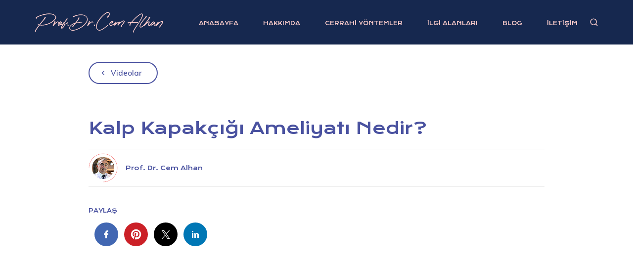

--- FILE ---
content_type: text/html; charset=UTF-8
request_url: https://cemalhan.com/kalp-kapakcigi-ameliyati-nedir/
body_size: 25259
content:
<!doctype html>
<html lang="tr">
<head>
			<!-- Google Tag Manager -->
		<script>(function(w,d,s,l,i){w[l]=w[l]||[];w[l].push({'gtm.start':
		new Date().getTime(),event:'gtm.js'});var f=d.getElementsByTagName(s)[0],
		j=d.createElement(s),dl=l!='dataLayer'?'&l='+l:'';j.async=true;j.src=
		'https://www.googletagmanager.com/gtm.js?id='+i+dl;f.parentNode.insertBefore(j,f);
		})(window,document,'script','dataLayer','GTM-TP3QLCZ');</script>
		<!-- End Google Tag Manager -->
		<meta charset="UTF-8">
	<meta name="viewport" content="width=device-width, initial-scale=1">
		<script>
	window.home_url = 'https://cemalhan.com';
	window.template_url = 'https://cemalhan.com/wp-content/themes/cem-alhan';
	</script>
	<title>Kalp Kapakçığı Ameliyatı Nedir? &#8211; Prof. Dr. Cem Alhan</title>
<script type="text/javascript">var WPAC={}; window.WPAC = WPAC; WPAC = WPAC;WPAC._Options={enable:true,debug:false,menuHelper:false,selectorCommentForm:"#commentform,.ast-commentform,.comment-form",selectorCommentsContainer:"#comments,.comments-wrapper,.comments-area,.wp-block-comments",selectorCommentList:".comment-list,.ast-comment-list,.wp-block-comment-template",selectorCommentPagingLinks:"#comments [class^='nav-'] a",selectorCommentLinks:"#comments a[href*=\"/comment-page-\"]",selectorRespondContainer:"#respond",selectorErrorContainer:"p:parent",selectorSubmitButton:"#submit",selectorTextarea:"#comment",selectorPostContainer:false,scrollSpeed:500,autoUpdateIdleTime:false,popupOverlayBackgroundColor:"#000000",popupOverlayBackgroundOpacity:false,popupBackgroundColorLoading:"#000000",popupTextColorLoading:"#ffffff",popupBackgroundColorSuccess:"#008000",popupTextColorSuccess:"#FFFFFF",popupBackgroundColorError:"#FF0000",popupTextColorError:"#FFFFFF",popupOpacity:85,popupOpacityTablet:85,popupOpacityMobile:85,popupCornerRadius:5,popupCornerRadiusTablet:5,popupCornerRadiusMobile:5,popupMarginTop:10,popupMarginTopTablet:10,popupMarginTopMobile:10,popupWidth:30,popupWidthTablet:45,popupWidthMobile:75,popupPadding:20,popupPaddingTablet:20,popupPaddingMobile:20,popupFadeIn:400,popupFadeOut:400,popupTimeout:3000,popupTextAlign:"center",popupVerticalAlign:"verticalStart",popupTextFontSize:"20px",popupTextFontSizeTablet:"20px",popupTextFontSizeMobile:"20px",popupZindex:1000,textPosted:"Your comment has been posted. Thank you!",textPostedUnapproved:"Your comment has been posted and is awaiting moderation. Thank you!",textReloadPage:"Reloading page. Please wait.",textPostComment:"Posting your comment. Please wait.",textRefreshComments:"Loading comments. Please wait.",textUnknownError:"Something went wrong, your comment has not been posted.",textErrorTypeComment:"Please type your comment text.",textErrorCommentsClosed:"Sorry, comments are closed for this item.",textErrorMustBeLoggedIn:"Sorry, you must be logged in to post a comment.",textErrorFillRequiredFields:"Please fill the required fields (name, email).",textErrorInvalidEmailAddress:"Please enter a valid email address.",textErrorPostTooQuickly:"You are posting comments too quickly. Please wait a minute and resubmit your comment.",textErrorDuplicateComment:"Duplicate comment detected. It looks like you have already submitted this comment.",callbackOnBeforeSelectElements:false,callbackOnBeforeSubmitComment:false,callbackOnAfterPostComment:false,callbackOnBeforeUpdateComments:false,callbackOnAfterUpdateComments:"window.commentNamePermissionEvents();",commentPagesUrlRegex:false,disableUrlUpdate:false,disableScrollToAnchor:false,useUncompressedScripts:false,placeScriptsInFooter:true,optimizeAjaxResponse:false,baseUrl:false,disableCache:false,enableByQuery:false,lazyLoadEnabled:false,lazyLoadDisplay:"overlay",lazyLoadInlineDisplayLocation:"comments",lazyLoadInlineDisplayElement:"#comments",lazyLoadInlineLoadingType:"spinner",lazyLoadInlineSpinner:"LoadingGray1",lazyLoadInlineSpinnerLabelEnabled:true,lazyLoadInlineSpinnerContainerBackgroundColor:"#333333",lazyLoadInlineSpinnerContainerBackgroundColorOpacity:true,lazyLoadInlineSpinnerLabel:"Loading comments...",lazyLoadInlineSpinnerLabelColor:"#FFFFFF",lazyLoadInlineSpinnerIconColor:"#FFFFFF",lazyLoadInlineSpinnerLayoutType:"horizontal",lazyLoadInlineSpinnerLayoutAlignment:"left",lazyLoadInlineSpinnerLayoutRTL:false,lazyLoadTrigger:"domready",lazyLoadTriggerElement:false,lazyLoadInlineSpinnerSpeed:1.25,lazyLoadTriggerScrollOffset:false,lazyLoadPaginationEnabled:false,lazyLoadCommentsPerPage:30,lazyLoadUseThemePagination:true,lazyLoadPaginationStyle:"nextPrev",lazyLoadPaginationLocation:"bottom",lazyLoadingPaginationScrollToTop:true,lazyLoadInlineSpinnerLabelFontSizeDesktop:42,lazyLoadInlineSpinnerSizeDesktop:72,lazyLoadInlineSpinnerLabelLineHeightDesktop:54,lazyLoadInlineSpinnerContainerPaddingDesktop:35,lazyLoadInlineSpinnerGapDesktop:20,lazyLoadInlineSpinnerLabelFontSizeTablet:36,lazyLoadInlineSpinnerSizeTablet:65,lazyLoadInlineSpinnerLabelLineHeightTablet:42,lazyLoadInlineSpinnerContainerPaddingTablet:25,lazyLoadInlineSpinnerGapTablet:15,lazyLoadInlineSpinnerLabelFontSizeMobile:28,lazyLoadInlineSpinnerSizeMobile:48,lazyLoadInlineSpinnerLabelLineHeightMobile:34,lazyLoadInlineSpinnerContainerPaddingMobile:20,lazyLoadInlineSpinnerGapMobile:15,lazyLoadInlineSkeletonLoadingLabelEnabled:false,lazyLoadInlineSkeletonLoadingLabel:"Loading comments...",lazyLoadInlineSkeletonItemsShow:2,lazyLoadInlineSkeletonBackgroundColor:"#EEEEEE",lazyLoadInlineSkeletonHighlightColor:"#dedede",lazyLoadInlineSkeletonHeadingColor:"#333333",lazyLoadInlineSkeletonHeadingFontSize:24,lazyLoadInlineSkeletonHeadingLineHeight:1.5,lazyLoadInlineShortcode:false,lazyLoadInlineLoadingButtonLabel:"Load Comments",lazyLoadInlineLoadingButtonLabelLoading:"Loading Comments...",lazyLoadInlineButtonSpinner:"LoadingGray1",lazyLoadInlineButtonLabel:"Load Comments",lazyLoadInlineButtonLabelLoading:"Loading Comments...",lazyLoadInlineButtonAppearance:"solid",lazyLoadInlineButtonUseThemeStyles:true,lazyLoadInlineButtonBackgroundColor:"#333333",lazyLoadInlineButtonBackgroundColorHover:"#444444",lazyLoadInlineButtonTextColor:"#FFFFFF",lazyLoadInlineButtonTextColorHover:"#FFFFFF",lazyLoadInlineButtonBorderColor:"#333333",lazyLoadInlineButtonBorderColorHover:"#444444",lazyLoadInlineButtonBorderWidth:true,lazyLoadInlineButtonBorderRadius:5,lazyLoadInlineButtonPaddingTop:12,lazyLoadInlineButtonPaddingRight:24,lazyLoadInlineButtonPaddingBottom:12,lazyLoadInlineButtonPaddingLeft:24,lazyLoadInlineButtonFontSize:16,lazyLoadInlineButtonLineHeight:1.5,lazyLoadInlineButtonFontWeight:600,lazyLoadInlineButtonFontFamily:"inherit",lazyLoadInlineButtonAlign:"center",firstTimeInstall:false,lazyLoadIntoElement:false,commentsEnabled:true,version:"3.1.2"};</script><meta name='robots' content='max-image-preview:large' />
<link rel='dns-prefetch' href='//platform-api.sharethis.com' />
<link rel='dns-prefetch' href='//code.jquery.com' />
<link rel='dns-prefetch' href='//ajax.googleapis.com' />
<link rel='dns-prefetch' href='//stackpath.bootstrapcdn.com' />
<link rel='dns-prefetch' href='//unpkg.com' />
<link rel='dns-prefetch' href='//www.youtube.com' />
<link rel='dns-prefetch' href='//cdnjs.cloudflare.com' />
<link rel='dns-prefetch' href='//cdn.jsdelivr.net' />
<link rel="alternate" type="application/rss+xml" title="Prof. Dr. Cem Alhan &raquo; akışı" href="https://cemalhan.com/feed/" />
<link rel="alternate" type="application/rss+xml" title="Prof. Dr. Cem Alhan &raquo; yorum akışı" href="https://cemalhan.com/comments/feed/" />
<link rel="alternate" type="application/rss+xml" title="Prof. Dr. Cem Alhan &raquo; Kalp Kapakçığı Ameliyatı Nedir? yorum akışı" href="https://cemalhan.com/kalp-kapakcigi-ameliyati-nedir/feed/" />
<link rel="alternate" title="oEmbed (JSON)" type="application/json+oembed" href="https://cemalhan.com/wp-json/oembed/1.0/embed?url=https%3A%2F%2Fcemalhan.com%2Fkalp-kapakcigi-ameliyati-nedir%2F" />
<link rel="alternate" title="oEmbed (XML)" type="text/xml+oembed" href="https://cemalhan.com/wp-json/oembed/1.0/embed?url=https%3A%2F%2Fcemalhan.com%2Fkalp-kapakcigi-ameliyati-nedir%2F&#038;format=xml" />
	<style>
		:root {
			--wpac-popup-opacity: 0.85;
			--wpac-popup-corner-radius: 5px;
			--wpac-popup-margin-top: 10px;
			--wpac-popup-width: 30%;
			--wpac-popup-padding: 20px;
			--wpac-popup-font-size: 20px;
			--wpac-popup-line-height: 1.2;
		}
		/* tablet styles */
		@media screen and (max-width: 1024px) {
			.wpac-overlay {
				--wpac-popup-opacity: 0.85;
				--wpac-popup-corner-radius: 5px;
				--wpac-popup-margin-top: 10px;
				--wpac-popup-width: 45%;
				--wpac-popup-padding: 20px;
				--wpac-popup-font-size: 20px;
			}
		}
		/* mobile styles */
		@media screen and (max-width: 768px) {
			.wpac-overlay {
				--wpac-popup-opacity: 0.85;
				--wpac-popup-corner-radius: 5px;
				--wpac-popup-margin-top: 10px;
				--wpac-popup-width: 75%;
				--wpac-popup-padding: 20px;
				--wpac-popup-font-size: 20px;
			}
		}
		.wpac-overlay {
			display: none;
			opacity: var(--wpac-popup-opacity);
			border-radius: var(--wpac-popup-corner-radius);
			margin-top: var(--wpac-popup-margin-top);
			padding: var(--wpac-popup-padding) !important;
			font-size: var(--wpac-popup-font-size) !important;
			line-height: var(--wpac-popup-line-height);
			margin: 0 auto;
		}
	</style>
	<style id='wp-img-auto-sizes-contain-inline-css' type='text/css'>
img:is([sizes=auto i],[sizes^="auto," i]){contain-intrinsic-size:3000px 1500px}
/*# sourceURL=wp-img-auto-sizes-contain-inline-css */
</style>
<style id='wp-emoji-styles-inline-css' type='text/css'>

	img.wp-smiley, img.emoji {
		display: inline !important;
		border: none !important;
		box-shadow: none !important;
		height: 1em !important;
		width: 1em !important;
		margin: 0 0.07em !important;
		vertical-align: -0.1em !important;
		background: none !important;
		padding: 0 !important;
	}
/*# sourceURL=wp-emoji-styles-inline-css */
</style>
<style id='wp-block-library-inline-css' type='text/css'>
:root{--wp-block-synced-color:#7a00df;--wp-block-synced-color--rgb:122,0,223;--wp-bound-block-color:var(--wp-block-synced-color);--wp-editor-canvas-background:#ddd;--wp-admin-theme-color:#007cba;--wp-admin-theme-color--rgb:0,124,186;--wp-admin-theme-color-darker-10:#006ba1;--wp-admin-theme-color-darker-10--rgb:0,107,160.5;--wp-admin-theme-color-darker-20:#005a87;--wp-admin-theme-color-darker-20--rgb:0,90,135;--wp-admin-border-width-focus:2px}@media (min-resolution:192dpi){:root{--wp-admin-border-width-focus:1.5px}}.wp-element-button{cursor:pointer}:root .has-very-light-gray-background-color{background-color:#eee}:root .has-very-dark-gray-background-color{background-color:#313131}:root .has-very-light-gray-color{color:#eee}:root .has-very-dark-gray-color{color:#313131}:root .has-vivid-green-cyan-to-vivid-cyan-blue-gradient-background{background:linear-gradient(135deg,#00d084,#0693e3)}:root .has-purple-crush-gradient-background{background:linear-gradient(135deg,#34e2e4,#4721fb 50%,#ab1dfe)}:root .has-hazy-dawn-gradient-background{background:linear-gradient(135deg,#faaca8,#dad0ec)}:root .has-subdued-olive-gradient-background{background:linear-gradient(135deg,#fafae1,#67a671)}:root .has-atomic-cream-gradient-background{background:linear-gradient(135deg,#fdd79a,#004a59)}:root .has-nightshade-gradient-background{background:linear-gradient(135deg,#330968,#31cdcf)}:root .has-midnight-gradient-background{background:linear-gradient(135deg,#020381,#2874fc)}:root{--wp--preset--font-size--normal:16px;--wp--preset--font-size--huge:42px}.has-regular-font-size{font-size:1em}.has-larger-font-size{font-size:2.625em}.has-normal-font-size{font-size:var(--wp--preset--font-size--normal)}.has-huge-font-size{font-size:var(--wp--preset--font-size--huge)}.has-text-align-center{text-align:center}.has-text-align-left{text-align:left}.has-text-align-right{text-align:right}.has-fit-text{white-space:nowrap!important}#end-resizable-editor-section{display:none}.aligncenter{clear:both}.items-justified-left{justify-content:flex-start}.items-justified-center{justify-content:center}.items-justified-right{justify-content:flex-end}.items-justified-space-between{justify-content:space-between}.screen-reader-text{border:0;clip-path:inset(50%);height:1px;margin:-1px;overflow:hidden;padding:0;position:absolute;width:1px;word-wrap:normal!important}.screen-reader-text:focus{background-color:#ddd;clip-path:none;color:#444;display:block;font-size:1em;height:auto;left:5px;line-height:normal;padding:15px 23px 14px;text-decoration:none;top:5px;width:auto;z-index:100000}html :where(.has-border-color){border-style:solid}html :where([style*=border-top-color]){border-top-style:solid}html :where([style*=border-right-color]){border-right-style:solid}html :where([style*=border-bottom-color]){border-bottom-style:solid}html :where([style*=border-left-color]){border-left-style:solid}html :where([style*=border-width]){border-style:solid}html :where([style*=border-top-width]){border-top-style:solid}html :where([style*=border-right-width]){border-right-style:solid}html :where([style*=border-bottom-width]){border-bottom-style:solid}html :where([style*=border-left-width]){border-left-style:solid}html :where(img[class*=wp-image-]){height:auto;max-width:100%}:where(figure){margin:0 0 1em}html :where(.is-position-sticky){--wp-admin--admin-bar--position-offset:var(--wp-admin--admin-bar--height,0px)}@media screen and (max-width:600px){html :where(.is-position-sticky){--wp-admin--admin-bar--position-offset:0px}}

/*# sourceURL=wp-block-library-inline-css */
</style><style id='global-styles-inline-css' type='text/css'>
:root{--wp--preset--aspect-ratio--square: 1;--wp--preset--aspect-ratio--4-3: 4/3;--wp--preset--aspect-ratio--3-4: 3/4;--wp--preset--aspect-ratio--3-2: 3/2;--wp--preset--aspect-ratio--2-3: 2/3;--wp--preset--aspect-ratio--16-9: 16/9;--wp--preset--aspect-ratio--9-16: 9/16;--wp--preset--color--black: #000000;--wp--preset--color--cyan-bluish-gray: #abb8c3;--wp--preset--color--white: #ffffff;--wp--preset--color--pale-pink: #f78da7;--wp--preset--color--vivid-red: #cf2e2e;--wp--preset--color--luminous-vivid-orange: #ff6900;--wp--preset--color--luminous-vivid-amber: #fcb900;--wp--preset--color--light-green-cyan: #7bdcb5;--wp--preset--color--vivid-green-cyan: #00d084;--wp--preset--color--pale-cyan-blue: #8ed1fc;--wp--preset--color--vivid-cyan-blue: #0693e3;--wp--preset--color--vivid-purple: #9b51e0;--wp--preset--gradient--vivid-cyan-blue-to-vivid-purple: linear-gradient(135deg,rgb(6,147,227) 0%,rgb(155,81,224) 100%);--wp--preset--gradient--light-green-cyan-to-vivid-green-cyan: linear-gradient(135deg,rgb(122,220,180) 0%,rgb(0,208,130) 100%);--wp--preset--gradient--luminous-vivid-amber-to-luminous-vivid-orange: linear-gradient(135deg,rgb(252,185,0) 0%,rgb(255,105,0) 100%);--wp--preset--gradient--luminous-vivid-orange-to-vivid-red: linear-gradient(135deg,rgb(255,105,0) 0%,rgb(207,46,46) 100%);--wp--preset--gradient--very-light-gray-to-cyan-bluish-gray: linear-gradient(135deg,rgb(238,238,238) 0%,rgb(169,184,195) 100%);--wp--preset--gradient--cool-to-warm-spectrum: linear-gradient(135deg,rgb(74,234,220) 0%,rgb(151,120,209) 20%,rgb(207,42,186) 40%,rgb(238,44,130) 60%,rgb(251,105,98) 80%,rgb(254,248,76) 100%);--wp--preset--gradient--blush-light-purple: linear-gradient(135deg,rgb(255,206,236) 0%,rgb(152,150,240) 100%);--wp--preset--gradient--blush-bordeaux: linear-gradient(135deg,rgb(254,205,165) 0%,rgb(254,45,45) 50%,rgb(107,0,62) 100%);--wp--preset--gradient--luminous-dusk: linear-gradient(135deg,rgb(255,203,112) 0%,rgb(199,81,192) 50%,rgb(65,88,208) 100%);--wp--preset--gradient--pale-ocean: linear-gradient(135deg,rgb(255,245,203) 0%,rgb(182,227,212) 50%,rgb(51,167,181) 100%);--wp--preset--gradient--electric-grass: linear-gradient(135deg,rgb(202,248,128) 0%,rgb(113,206,126) 100%);--wp--preset--gradient--midnight: linear-gradient(135deg,rgb(2,3,129) 0%,rgb(40,116,252) 100%);--wp--preset--font-size--small: 13px;--wp--preset--font-size--medium: 20px;--wp--preset--font-size--large: 36px;--wp--preset--font-size--x-large: 42px;--wp--preset--spacing--20: 0.44rem;--wp--preset--spacing--30: 0.67rem;--wp--preset--spacing--40: 1rem;--wp--preset--spacing--50: 1.5rem;--wp--preset--spacing--60: 2.25rem;--wp--preset--spacing--70: 3.38rem;--wp--preset--spacing--80: 5.06rem;--wp--preset--shadow--natural: 6px 6px 9px rgba(0, 0, 0, 0.2);--wp--preset--shadow--deep: 12px 12px 50px rgba(0, 0, 0, 0.4);--wp--preset--shadow--sharp: 6px 6px 0px rgba(0, 0, 0, 0.2);--wp--preset--shadow--outlined: 6px 6px 0px -3px rgb(255, 255, 255), 6px 6px rgb(0, 0, 0);--wp--preset--shadow--crisp: 6px 6px 0px rgb(0, 0, 0);}:where(.is-layout-flex){gap: 0.5em;}:where(.is-layout-grid){gap: 0.5em;}body .is-layout-flex{display: flex;}.is-layout-flex{flex-wrap: wrap;align-items: center;}.is-layout-flex > :is(*, div){margin: 0;}body .is-layout-grid{display: grid;}.is-layout-grid > :is(*, div){margin: 0;}:where(.wp-block-columns.is-layout-flex){gap: 2em;}:where(.wp-block-columns.is-layout-grid){gap: 2em;}:where(.wp-block-post-template.is-layout-flex){gap: 1.25em;}:where(.wp-block-post-template.is-layout-grid){gap: 1.25em;}.has-black-color{color: var(--wp--preset--color--black) !important;}.has-cyan-bluish-gray-color{color: var(--wp--preset--color--cyan-bluish-gray) !important;}.has-white-color{color: var(--wp--preset--color--white) !important;}.has-pale-pink-color{color: var(--wp--preset--color--pale-pink) !important;}.has-vivid-red-color{color: var(--wp--preset--color--vivid-red) !important;}.has-luminous-vivid-orange-color{color: var(--wp--preset--color--luminous-vivid-orange) !important;}.has-luminous-vivid-amber-color{color: var(--wp--preset--color--luminous-vivid-amber) !important;}.has-light-green-cyan-color{color: var(--wp--preset--color--light-green-cyan) !important;}.has-vivid-green-cyan-color{color: var(--wp--preset--color--vivid-green-cyan) !important;}.has-pale-cyan-blue-color{color: var(--wp--preset--color--pale-cyan-blue) !important;}.has-vivid-cyan-blue-color{color: var(--wp--preset--color--vivid-cyan-blue) !important;}.has-vivid-purple-color{color: var(--wp--preset--color--vivid-purple) !important;}.has-black-background-color{background-color: var(--wp--preset--color--black) !important;}.has-cyan-bluish-gray-background-color{background-color: var(--wp--preset--color--cyan-bluish-gray) !important;}.has-white-background-color{background-color: var(--wp--preset--color--white) !important;}.has-pale-pink-background-color{background-color: var(--wp--preset--color--pale-pink) !important;}.has-vivid-red-background-color{background-color: var(--wp--preset--color--vivid-red) !important;}.has-luminous-vivid-orange-background-color{background-color: var(--wp--preset--color--luminous-vivid-orange) !important;}.has-luminous-vivid-amber-background-color{background-color: var(--wp--preset--color--luminous-vivid-amber) !important;}.has-light-green-cyan-background-color{background-color: var(--wp--preset--color--light-green-cyan) !important;}.has-vivid-green-cyan-background-color{background-color: var(--wp--preset--color--vivid-green-cyan) !important;}.has-pale-cyan-blue-background-color{background-color: var(--wp--preset--color--pale-cyan-blue) !important;}.has-vivid-cyan-blue-background-color{background-color: var(--wp--preset--color--vivid-cyan-blue) !important;}.has-vivid-purple-background-color{background-color: var(--wp--preset--color--vivid-purple) !important;}.has-black-border-color{border-color: var(--wp--preset--color--black) !important;}.has-cyan-bluish-gray-border-color{border-color: var(--wp--preset--color--cyan-bluish-gray) !important;}.has-white-border-color{border-color: var(--wp--preset--color--white) !important;}.has-pale-pink-border-color{border-color: var(--wp--preset--color--pale-pink) !important;}.has-vivid-red-border-color{border-color: var(--wp--preset--color--vivid-red) !important;}.has-luminous-vivid-orange-border-color{border-color: var(--wp--preset--color--luminous-vivid-orange) !important;}.has-luminous-vivid-amber-border-color{border-color: var(--wp--preset--color--luminous-vivid-amber) !important;}.has-light-green-cyan-border-color{border-color: var(--wp--preset--color--light-green-cyan) !important;}.has-vivid-green-cyan-border-color{border-color: var(--wp--preset--color--vivid-green-cyan) !important;}.has-pale-cyan-blue-border-color{border-color: var(--wp--preset--color--pale-cyan-blue) !important;}.has-vivid-cyan-blue-border-color{border-color: var(--wp--preset--color--vivid-cyan-blue) !important;}.has-vivid-purple-border-color{border-color: var(--wp--preset--color--vivid-purple) !important;}.has-vivid-cyan-blue-to-vivid-purple-gradient-background{background: var(--wp--preset--gradient--vivid-cyan-blue-to-vivid-purple) !important;}.has-light-green-cyan-to-vivid-green-cyan-gradient-background{background: var(--wp--preset--gradient--light-green-cyan-to-vivid-green-cyan) !important;}.has-luminous-vivid-amber-to-luminous-vivid-orange-gradient-background{background: var(--wp--preset--gradient--luminous-vivid-amber-to-luminous-vivid-orange) !important;}.has-luminous-vivid-orange-to-vivid-red-gradient-background{background: var(--wp--preset--gradient--luminous-vivid-orange-to-vivid-red) !important;}.has-very-light-gray-to-cyan-bluish-gray-gradient-background{background: var(--wp--preset--gradient--very-light-gray-to-cyan-bluish-gray) !important;}.has-cool-to-warm-spectrum-gradient-background{background: var(--wp--preset--gradient--cool-to-warm-spectrum) !important;}.has-blush-light-purple-gradient-background{background: var(--wp--preset--gradient--blush-light-purple) !important;}.has-blush-bordeaux-gradient-background{background: var(--wp--preset--gradient--blush-bordeaux) !important;}.has-luminous-dusk-gradient-background{background: var(--wp--preset--gradient--luminous-dusk) !important;}.has-pale-ocean-gradient-background{background: var(--wp--preset--gradient--pale-ocean) !important;}.has-electric-grass-gradient-background{background: var(--wp--preset--gradient--electric-grass) !important;}.has-midnight-gradient-background{background: var(--wp--preset--gradient--midnight) !important;}.has-small-font-size{font-size: var(--wp--preset--font-size--small) !important;}.has-medium-font-size{font-size: var(--wp--preset--font-size--medium) !important;}.has-large-font-size{font-size: var(--wp--preset--font-size--large) !important;}.has-x-large-font-size{font-size: var(--wp--preset--font-size--x-large) !important;}
/*# sourceURL=global-styles-inline-css */
</style>

<style id='classic-theme-styles-inline-css' type='text/css'>
/*! This file is auto-generated */
.wp-block-button__link{color:#fff;background-color:#32373c;border-radius:9999px;box-shadow:none;text-decoration:none;padding:calc(.667em + 2px) calc(1.333em + 2px);font-size:1.125em}.wp-block-file__button{background:#32373c;color:#fff;text-decoration:none}
/*# sourceURL=/wp-includes/css/classic-themes.min.css */
</style>
<link rel='stylesheet' id='cem-alhan-blocks-css-css' href='https://cemalhan.com/wp-content/plugins/cem-alhan-blocks/build/index.css?ver=f1663c4b2cc52537ee37d14bc0a8707e' type='text/css' media='all' />
<style id='fsb-flexible-spacer-style-inline-css' type='text/css'>
.fsb-style-show-front{position:relative;z-index:2;}@media screen and (min-width:993px){.fsb-flexible-spacer__device--md,.fsb-flexible-spacer__device--sm{display:none;}}@media screen and (min-width:769px) and (max-width:992px){.fsb-flexible-spacer__device--lg,.fsb-flexible-spacer__device--sm{display:none;}}@media screen and (max-width:768px){.fsb-flexible-spacer__device--lg,.fsb-flexible-spacer__device--md{display:none;}}
/*# sourceURL=fsb-flexible-spacer-style-inline-css */
</style>
<link rel='stylesheet' id='animate-css' href='https://cemalhan.com/wp-content/themes/cem-alhan/animate.min.css?ver=25022020' type='text/css' media='all' />
<link rel='stylesheet' id='photo-swiper-items-css' href='https://cemalhan.com/wp-content/themes/cem-alhan/photo-swipe-items/default-skin.css?ver=25022020' type='text/css' media='all' />
<link rel='stylesheet' id='photo-swipe-css' href='https://cdnjs.cloudflare.com/ajax/libs/photoswipe/4.1.0/photoswipe.css?ver=6.9' type='text/css' media='all' />
<link rel='stylesheet' id='fancy-css-css' href='https://cdn.jsdelivr.net/gh/fancyapps/fancybox@3.5.7/dist/jquery.fancybox.min.css?ver=6.9' type='text/css' media='all' />
<link rel='stylesheet' id='bootstrap-css' href='https://cemalhan.com/wp-content/themes/cem-alhan/_src/bootstrap/bootstrap.css?ver=1632842664' type='text/css' media='all' />
<link rel='stylesheet' id='ca-style-css' href='https://cemalhan.com/wp-content/themes/cem-alhan/_src/style.css?ver=1736184282' type='text/css' media='all' />
<link rel='stylesheet' id='swiper-css' href='https://cemalhan.com/wp-content/themes/cem-alhan/swiper.min.css?ver=25022020' type='text/css' media='all' />
<link rel='stylesheet' id='wpac-frontend-css' href='https://cemalhan.com/wp-content/plugins/wp-ajaxify-comments/dist/wpac-frontend-css.css?ver=3.1.2' type='text/css' media='all' />
<script type="text/javascript" src="//platform-api.sharethis.com/js/sharethis.js?ver=8.5.3#property=6389db2165735e001232d5b7&amp;product=gdpr-compliance-tool-v2&amp;source=simple-share-buttons-adder-wordpress" id="simple-share-buttons-adder-mu-js"></script>
<script type="text/javascript" src="https://code.jquery.com/jquery-3.4.1.min.js?ver=6.9" id="jquery-js"></script>
<script type="text/javascript" src="https://ajax.googleapis.com/ajax/libs/webfont/1.6.26/webfont.js?ver=6.9" id="webfontloader-js"></script>
<script data-swup-ignore-script src="https://stackpath.bootstrapcdn.com/bootstrap/4.3.1/js/bootstrap.min.js?ver=6.9"></script>
<script data-swup-ignore-script src="https://unpkg.com/swup@2.0.19/dist/swup.min.js?ver=6.9"></script>
<script data-swup-ignore-script src="https://cemalhan.com/wp-content/themes/cem-alhan/js/SwupHeadPlugin/SwupHeadPlugin.min.js?ver=1587073763"></script>
<script data-swup-ignore-script src="https://cemalhan.com/wp-content/themes/cem-alhan/js/SwupScriptsPlugin/SwupScriptsPlugin.min.js?ver=1587073800"></script>
<script data-swup-ignore-script src="https://cemalhan.com/wp-content/themes/cem-alhan/js/SwupGtmPlugin/SwupGtmPlugin.min.js?ver=1622127036"></script>
<script data-swup-ignore-script src="https://www.youtube.com/iframe_api?ver=1"></script>
<script type="text/javascript" src="https://cdnjs.cloudflare.com/ajax/libs/Swiper/4.4.6/js/swiper.min.js?ver=6.9" id="swiper-js"></script>
<script type="text/javascript" src="https://cdnjs.cloudflare.com/ajax/libs/photoswipe/4.1.0/photoswipe.min.js?ver=6.9" id="swipe-1-js"></script>
<script type="text/javascript" src="https://cdnjs.cloudflare.com/ajax/libs/photoswipe/4.1.0/photoswipe-ui-default.min.js?ver=6.9" id="swipe-2-js"></script>
<script type="text/javascript" src="https://cdn.jsdelivr.net/gh/fancyapps/fancybox@3.5.7/dist/jquery.fancybox.min.js?ver=6.9" id="fancy-js"></script>
<script type="text/javascript" src="https://cemalhan.com/wp-content/themes/cem-alhan/js/jqPhotoSwipe.js?ver=25022020" id="photo-swipe-js"></script>
<script type="text/javascript" src="https://cemalhan.com/wp-content/themes/cem-alhan/js/smooth-scrollbar.js?ver=6.9" id="smooth-scroll-js"></script>
<script type="text/javascript" src="https://cemalhan.com/wp-content/themes/cem-alhan/js/animation.js?ver=6.9" id="animation-js"></script>
<script type="text/javascript" src="https://cemalhan.com/wp-content/themes/cem-alhan/js/jquery.inputmask.bundle.js?ver=1586971758" id="input-mask-js"></script>
<script type="text/javascript" src="https://cemalhan.com/wp-content/themes/cem-alhan/js/contact-form.js?ver=1688370192" id="contact-form-js"></script>
<script data-swup-ignore-script src="https://cemalhan.com/wp-content/themes/cem-alhan/js/barba-scroll.js?ver=1736184078"></script>
<script data-swup-ignore-script src="https://cemalhan.com/wp-content/themes/cem-alhan/js/cem-alhan-search.js?ver=1593262694"></script>
<script data-swup-ignore-script src="https://cemalhan.com/wp-content/themes/cem-alhan/js/rellax.min.js?ver=6.9"></script>
<script data-swup-ignore-script src="https://cemalhan.com/wp-content/themes/cem-alhan/js/components/cem-alhan-fancybox.js?ver=1597405389"></script>
<script data-swup-ignore-script src="https://cemalhan.com/wp-content/themes/cem-alhan/js/mobile-current-menu-item.js?ver=1597143864"></script>
<script data-swup-ignore-script src="https://cemalhan.com/wp-content/themes/cem-alhan/js/components/cem-alhan/cem-alhan-comment-name-permission.js?ver=1736191640"></script>
<link rel="https://api.w.org/" href="https://cemalhan.com/wp-json/" /><link rel="alternate" title="JSON" type="application/json" href="https://cemalhan.com/wp-json/wp/v2/posts/987" /><link rel="EditURI" type="application/rsd+xml" title="RSD" href="https://cemalhan.com/xmlrpc.php?rsd" />
<meta name="generator" content="WordPress 6.9" />
<link rel="canonical" href="https://cemalhan.com/kalp-kapakcigi-ameliyati-nedir/" />
<link rel='shortlink' href='https://cemalhan.com/?p=987' />
<link rel="pingback" href="https://cemalhan.com/xmlrpc.php"><link rel="icon" href="https://cemalhan.com/wp-content/uploads/2020/08/cropped-favicon_512-32x32.png" sizes="32x32" />
<link rel="icon" href="https://cemalhan.com/wp-content/uploads/2020/08/cropped-favicon_512-192x192.png" sizes="192x192" />
<link rel="apple-touch-icon" href="https://cemalhan.com/wp-content/uploads/2020/08/cropped-favicon_512-180x180.png" />
<meta name="msapplication-TileImage" content="https://cemalhan.com/wp-content/uploads/2020/08/cropped-favicon_512-270x270.png" />
		<style type="text/css" id="wp-custom-css">
			/* begin: ana sayfa banner yazi tasmasi */
@media (min-width: 984px) {
  .homepage .slider-text p {
    display: none;
  }
}

@media (min-width: 1350px) {
  .homepage .slider-text p {
    display: block;
  }
}
@media (min-width: 768px) and (max-width: 1680px) {
	.img-merhaba-ben-cem-alhan {
		margin-top: -7%;
		margin-bottom: -2% !important;
		max-width: 560px;
	}

	.homepage .slider-text p {
		margin-bottom: 20px;
	}

	.homepage .slider-text .more-button {
		height: 45px;
	}
}
/* end: ana sayfa banner yazi tasmasi */

.wp-block-image img {
	height: auto;
	image-rendering: -webkit-optimize-contrast;
}

/* begin: altin orumcek badge */
.slider-bg::before {
	content: '';
	display: block;
	background-repeat: no-repeat;
	background-image: url(/wp-content/uploads/2021/05/mobile-19-altin-orumcek-finalisti.png);
	position: absolute;
	top: 0;
	right: 0;
	width: 88px;
	height: 114px;
	z-index: 5;
	background-size: 88px 114px;
  margin-top: -7px;
}

@media (min-width: 992px) {
	.slider-bg::before {
		background-image: url(/wp-content/uploads/2021/05/desktop-19-altin-orumcek-finalisti.png);
		background-size: 124px 156px;
		width: 124px;
		height: 156px;
		right: calc(50% - 570px);
		margin-top: -4px;
		margin-right: -10px;
	}
}
/*end: altin orumcek badge */

/* begin: ilgi alanlari subtitle */
.ca-subtitle {
    font: normal 125%/1.5 "Krona One", sans-serif;
	color:#202f52
}
/* end: ilgi alanlari subtitle */

.homepage .news .icon.icon-news {
	width: 14% !important;
	height: auto !important;
}		</style>
			<link rel="stylesheet" href="https://fonts.googleapis.com/css?family=Krona+One%7CMuli:200,400,600,700" media="all">
		<link rel='stylesheet' id='simple-share-buttons-adder-ssba-css' href='https://cemalhan.com/wp-content/plugins/simple-share-buttons-adder/css/ssba.css?ver=1767165325' type='text/css' media='all' />
<style id='simple-share-buttons-adder-ssba-inline-css' type='text/css'>
.ssba img
								{border:  0;
									box-shadow: none !important;
									display: inline !important;
									vertical-align: middle;
									box-sizing: unset;
								}

								.ssba-classic-2 .ssbp-text {
									display: none!important;
								}
					.ssbp-list li a {height: 48px!important; width: 48px!important; 
					}
					.ssbp-list li a:hover {
					}

					.ssbp-list li a svg, .ssbp-list li a.ssbp-douban span:not(.color-icon) svg, .ssbp-list li a svg path, .ssbp-list li a.ssbp-surfingbird span:not(.color-icon) svg polygon {line-height: 48px!important;; font-size: 18px;}
					.ssbp-list li a:hover svg, .ssbp-list li a:hover span:not(.color-icon) svg, .ssbp-list li a.ssbp-douban:hover span:not(.color-icon) svg path, .ssbp-list li a.ssbp-surfingbird:hover svg polygon {}
					.ssbp-list li {
					margin-left: 12px!important;
					}

					.ssba-share-text {
					font-size: 12px;  font-weight: normal; font-family: inherit;
						}

			   #ssba-bar-2 .ssbp-bar-list {
					max-width: 48px !important;;
			   }
			   #ssba-bar-2 .ssbp-bar-list li a {height: 48px !important; width: 48px !important; 
				}
				#ssba-bar-2 .ssbp-bar-list li a:hover {
				}

				#ssba-bar-2 .ssbp-bar-list li a svg,
				 #ssba-bar-2 .ssbp-bar-list li a svg path, .ssbp-bar-list li a.ssbp-surfingbird span:not(.color-icon) svg polygon {line-height: 48px !important;; font-size: 18px;}
				#ssba-bar-2 .ssbp-bar-list li a:hover svg,
				 #ssba-bar-2 .ssbp-bar-list li a:hover svg path, .ssbp-bar-list li a.ssbp-surfingbird span:not(.color-icon) svg polygon {}
				#ssba-bar-2 .ssbp-bar-list li {
				margin: 0px 0!important;
				}@media only screen and ( max-width: 750px ) {
				#ssba-bar-2 {
				display: block;
				}
			}
/*# sourceURL=simple-share-buttons-adder-ssba-inline-css */
</style>
</head>

<body id="preload">
			<!-- Google Tag Manager (noscript) -->
		<noscript><iframe src="https://www.googletagmanager.com/ns.html?id=GTM-TP3QLCZ"
		height="0" width="0" style="display:none;visibility:hidden"></iframe></noscript>
		<!-- End Google Tag Manager (noscript) -->
		<div class="back-top">
		<svg class="icon">
			<use xlink:href="https://cemalhan.com/wp-content/themes/cem-alhan/images/icons/icons_rev2.svg?v=1597223141#up"></use>
		</svg>
	</div>
	<div class="overlay"></div>
	<!-- begin: search -->
	<div class="search-overlay"></div>
<div class="search mt-5" style="z-index: 999;">
    <div class="container">
        <div class="search-top d-flex justify-content-between">
            <h1 class="pl-5 mb-4">ARAMA YAP</h1>
            <svg class="icon">
                <use xlink:href="https://cemalhan.com/wp-content/themes/cem-alhan/images/icons/icons_rev2.svg?v=1597223141#close"></use>
            </svg>
        </div>
        
        <div class="search-bar d-flex align-items-center">
            <input data-section="search/input" type="text" class="w-100 h-100">
            <svg class="icon">
                <use xlink:href="https://cemalhan.com/wp-content/themes/cem-alhan/images/icons/icons_rev2.svg?v=1597223141#search"></use>
            </svg>
        </div>
        <div class="search-result">
            <div data-section="search/loading" class="d-none text-center">Yükleniyor...</div>
            <div data-section="search/results"></div>
            <!--
            <div class="search-item">
                <h3>CERRAHİ YÖTEMLER</h3>
                <div class="search-wrp d-flex flex-column">
                    <a href="#">Klasik(Açık) Cerrahi</a>
                    <a href="#">Klasik(Açık) Cerrahi</a>
                    <a href="#">Klasik(Açık) Cerrahi</a>
                </div>
            </div>
            <div class="search-item">
                <h3>CERRAHİ YÖTEMLER</h3>
                <div class="search-wrp d-flex flex-column">
                    <a href="#">Klasik(Açık) Cerrahi</a>
                    <a href="#">Klasik(Açık) Cerrahi</a>
                    <a href="#">Klasik(Açık) Cerrahi</a>
                </div>
            </div>
            <div class="search-item">
                <h3>CERRAHİ YÖTEMLER</h3>
                <div class="search-wrp d-flex flex-column">
                    <a href="#">Klasik(Açık) Cerrahi</a>
                    <a href="#">Klasik(Açık) Cerrahi</a>
                    <a href="#">Klasik(Açık) Cerrahi</a>
                </div>
            </div>
            -->
        </div>
    </div>
</div>	<!-- end: search -->
	<div class="modal fade about-video" id="aboutVideo" tabindex="-1" role="dialog" aria-labelledby="aboutVideo" aria-hidden="true">
		<div class="modal-dialog modal-dialog-centered" role="document">

			<div class="modal-content">
				<div class="close-button">
					<svg class="icon">
						<use xlink:href="https://cemalhan.com/wp-content/themes/cem-alhan/images/icons/icons_rev2.svg?v=1597223141#close"></use>
					</svg>
				</div>
				<div class="modal-header">
					<iframe width="100%" height="500" src="https://www.youtube.com/embed/UDyRULy57PE?enablejsapi=1&version=3&playerapiid=ytplayer" frameborder="0" allow="accelerometer; autoplay; encrypted-media; gyroscope; picture-in-picture" allowfullscreen></iframe>
				</div>
			</div>
		</div>
	</div>


	<header id="header-scroll" class="d-flex align-items-center">
		<div class="container px-3 px-sm-4 px-md-0 d-flex justify-content-between align-items-center">
			<a href="https://cemalhan.com" class="logo">
				<img class="icon" src="https://cemalhan.com/wp-content/themes/cem-alhan/images/icons/logo_rev2.svg" alt="">
			</a>
			<div class="ham flex-center flex-column order-1 order-lg-0">
				<span></span>
				<span></span>
				<p class="font-krone open-name">MENÜ</p>
				<p class="font-krone close-name">KAPAT</p>
			</div>
			<div class="mobile-menu pb-3">
				<div class="mobile-menu__item d-flex flex-column h-100">
					<div class="header flex-grow-1 mb-5"><ul id="menu-menu-1" class="d-flex flex-column justify-content-between"><li id="menu-item-591" class="menu-item menu-item-type-post_type menu-item-object-page menu-item-home menu-item-591"><a href="https://cemalhan.com/">Anasayfa</a></li>
<li id="menu-item-28" class="menu-item menu-item-type-post_type menu-item-object-page menu-item-28"><a href="https://cemalhan.com/hakkimda/">Hakkımda</a></li>
<li id="menu-item-26" class="menu-item menu-item-type-post_type menu-item-object-page menu-item-26"><a href="https://cemalhan.com/cerrahi-yontemler/">Cerrahi Yöntemler</a></li>
<li id="menu-item-30" class="menu-item menu-item-type-post_type menu-item-object-page menu-item-30"><a href="https://cemalhan.com/ilgi-alanlari/">İlgi Alanları</a></li>
<li id="menu-item-1421" class="menu-item menu-item-type-taxonomy menu-item-object-category menu-item-1421"><a href="https://cemalhan.com/category/yazilar/">BLOG</a></li>
<li id="menu-item-29" class="menu-item menu-item-type-post_type menu-item-object-page menu-item-29"><a href="https://cemalhan.com/iletisim/">İletişim</a></li>
</ul></div>					<div class="mobile-menu__contact">
						<a href="tel:+902123044895" class="contact-item d-flex align-items-center">
							<svg class="icon mr-3 ml-0">
								<use xlink:href="https://cemalhan.com/wp-content/themes/cem-alhan/images/icons/icons_rev2.svg?v=1597223141#phone-contact"></use>
							</svg>
							<p class="font-muli">+90 212 304 4895</p>
						</a>

						<a href="mailto:profdrcemalhan@gmail.com" class="contact-item d-flex align-items-center">
							<svg class="icon mr-3 ml-0">
								<use xlink:href="https://cemalhan.com/wp-content/themes/cem-alhan/images/icons/icons_rev2.svg?v=1597223141#mails" style="opacity:0.8"></use>
							</svg>
							<p class="font-muli">profdrcemalhan@gmail.com</p>
						</a>

						<a href="https://goo.gl/maps/aDSZHZrduRSEXeMw9" target="_blank" class="contact-item d-flex align-items-start">
							<svg class="icon mr-3 ml-0 mt-1">
								<use xlink:href="https://cemalhan.com/wp-content/themes/cem-alhan/images/icons/icons_rev2.svg?v=1597223141#pin"></use>
							</svg>
							<p class="font-muli">Acıbadem Maslak Hospital, Department of Cardiovascular Surgery, Buyukdere Cad. 40, Maslak, İstanbul, Turkey</p>
						</a>
					</div>

					<div class="mobile-menu__social d-flex">
						<!-- <a href="" class="d-flex align-items-center pt-3">
							<svg class="icon mr-3 ml-0">
								<use xlink:href="https://cemalhan.com/wp-content/themes/cem-alhan/images/icons/icons_rev2.svg?v=1597223141#facebook"></use>
							</svg>
						</a>
						<a href="" class="d-flex align-items-center pt-3">
							<svg class="icon mr-3 ml-0">
								<use xlink:href="https://cemalhan.com/wp-content/themes/cem-alhan/images/icons/icons_rev2.svg?v=1597223141#twitter"></use>
							</svg>
						</a>
						<a href="" class="d-flex align-items-center pt-3">
							<svg class="icon mr-3 ml-0">
								<use xlink:href="https://cemalhan.com/wp-content/themes/cem-alhan/images/icons/icons_rev2.svg?v=1597223141#instagram"></use>
							</svg>
						</a> -->
						<a href="https://www.youtube.com/channel/UCskebBy-4lHZoPbTSThcX1w/videos" class="d-flex align-items-center pt-3" target="_blank">
							<svg class="icon mr-3 ml-0">
								<use xlink:href="https://cemalhan.com/wp-content/themes/cem-alhan/images/icons/icons_rev2.svg?v=1597223141#youtube"></use>
							</svg>
													</a>
					</div>
				</div>

			</div>
			<div class="header"><ul id="menu-menu-2" class="menu"><li class="menu-item menu-item-type-post_type menu-item-object-page menu-item-home menu-item-591"><a href="https://cemalhan.com/">Anasayfa</a></li>
<li class="menu-item menu-item-type-post_type menu-item-object-page menu-item-28"><a href="https://cemalhan.com/hakkimda/">Hakkımda</a></li>
<li class="menu-item menu-item-type-post_type menu-item-object-page menu-item-26"><a href="https://cemalhan.com/cerrahi-yontemler/">Cerrahi Yöntemler</a></li>
<li class="menu-item menu-item-type-post_type menu-item-object-page menu-item-30"><a href="https://cemalhan.com/ilgi-alanlari/">İlgi Alanları</a></li>
<li class="menu-item menu-item-type-taxonomy menu-item-object-category menu-item-1421"><a href="https://cemalhan.com/category/yazilar/">BLOG</a></li>
<li class="menu-item menu-item-type-post_type menu-item-object-page menu-item-29"><a href="https://cemalhan.com/iletisim/">İletişim</a></li>
</ul></div>			<div class="s-ico mx-3 mx-sm-0 order-0 order-lg-1">
				<svg class="icon" style=" color: #facccb; font-size: 18px; cursor:pointer">
					<use xlink:href="https://cemalhan.com/wp-content/themes/cem-alhan/images/icons/icons_rev2.svg?v=1597223141#search"></use>
				</svg>
			</div>
		</div>
	</header>
	<div class="site-main " id="swup-container">
		<div id="scrolling" class="scroll_rev2 transition-fade" data-scrollbar>

<div class="blog-detail" data-is-video="true">
    <div class="blog-detail__container mx-auto font-krona">
                    <a class="back flex-center" href="https://cemalhan.com/category/videolar/" style="width: auto; padding-left: 20px; padding-right: 30px;">
                <svg class="icon color-blue size-15 f-w-bold mr-2">
                    <use xlink:href="https://cemalhan.com/wp-content/themes/cem-alhan/images/icons/icons_rev2.svg?v=1597223141#back"></use>
                </svg>
                <p class="color-blue font-muli size-15 f-w-600">Videolar</p>
            </a>
        
        <h3 class="size-12 color-blue text-uppercase"></h3>

        <h2 class="size-34 color-blue mb-3">Kalp Kapakçığı Ameliyatı Nedir?</h2>

        <div class="author-date flex-between">
            <div class="author d-flex align-items-center">
                <img class="mr-3" src="https://cemalhan.com/wp-content/themes/cem-alhan/images/blog-cem_rev2.png" alt="">
                <p class="color-blue size-12">Prof. Dr. Cem Alhan</p>
            </div>
        </div>

        <div class="blog-area">
            <div class="blog-bigImg">
                                <!-- Simple Share Buttons Adder (8.5.3) simplesharebuttons.com --><div class="ssba-modern-2 ssba ssbp-wrap alignleft ssbp--theme-1"><div style="text-align:left"><span class="ssba-share-text">PAYLAŞ</span><br/><ul class="ssbp-list"><li class='ssbp-li--facebook'><a data-site="facebook" class="ssba_facebook_share ssba_share_link ssbp-facebook ssbp-btn" href="https://www.facebook.com/sharer.php?t=Kalp Kapakçığı Ameliyatı Nedir?&#038;u=https://cemalhan.com/kalp-kapakcigi-ameliyati-nedir/"  target=_blank  style="color:#4267B2; background-color: #4267B2; height: 48px; width: 48px; " ><span><svg xmlns="http://www.w3.org/2000/svg" fill="#fff" preserveAspectRatio="xMidYMid meet" height="1em" width="1em" viewBox="0 0 40 40">
  <g>
    <path d="m21.7 16.7h5v5h-5v11.6h-5v-11.6h-5v-5h5v-2.1c0-2 0.6-4.5 1.8-5.9 1.3-1.3 2.8-2 4.7-2h3.5v5h-3.5c-0.9 0-1.5 0.6-1.5 1.5v3.5z"></path>
  </g>
</svg>

</span><span class="color-icon"><svg xmlns="http://www.w3.org/2000/svg" width="16" height="28" viewBox="0 0 16 28">
  <path fill="#3B5998" d="M10.7,10.7 L15.7,10.7 L15.7,15.7 L10.7,15.7 L10.7,27.3 L5.7,27.3 L5.7,15.7 L0.7,15.7 L0.7,10.7 L5.7,10.7 L5.7,8.6 C5.7,6.6 6.3,4.1 7.5,2.7 C8.8,1.4 10.3,0.7 12.2,0.7 L15.7,0.7 L15.7,5.7 L12.2,5.7 C11.3,5.7 10.7,6.3 10.7,7.2 L10.7,10.7 Z"/>
</svg>
</span><div title="Facebook" class="ssbp-text">Facebook</div></a></li><li class='ssbp-li--pinterest'><a data-site="pinterest" class="ssba_pinterest_share ssba_share_link ssbp-pinterest ssbp-btn" href="https://pinterest.com/pin/create/button/?description=Kalp Kapakçığı Ameliyatı Nedir?&#038;media=&#038;url=https://cemalhan.com/kalp-kapakcigi-ameliyati-nedir/"  target=_blank  style="color:#CB2027; background-color: #CB2027; height: 48px; width: 48px; " ><span><svg xmlns="http://www.w3.org/2000/svg" fill="#fff" preserveAspectRatio="xMidYMid meet" height="1em" width="1em" viewBox="0 0 40 40">
  <g>
    <path d="m37.3 20q0 4.7-2.3 8.6t-6.3 6.2-8.6 2.3q-2.4 0-4.8-0.7 1.3-2 1.7-3.6 0.2-0.8 1.2-4.7 0.5 0.8 1.7 1.5t2.5 0.6q2.7 0 4.8-1.5t3.3-4.2 1.2-6.1q0-2.5-1.4-4.7t-3.8-3.7-5.7-1.4q-2.4 0-4.4 0.7t-3.4 1.7-2.5 2.4-1.5 2.9-0.4 3q0 2.4 0.8 4.1t2.7 2.5q0.6 0.3 0.8-0.5 0.1-0.1 0.2-0.6t0.2-0.7q0.1-0.5-0.3-1-1.1-1.3-1.1-3.3 0-3.4 2.3-5.8t6.1-2.5q3.4 0 5.3 1.9t1.9 4.7q0 3.8-1.6 6.5t-3.9 2.6q-1.3 0-2.2-0.9t-0.5-2.4q0.2-0.8 0.6-2.1t0.7-2.3 0.2-1.6q0-1.2-0.6-1.9t-1.7-0.7q-1.4 0-2.3 1.2t-1 3.2q0 1.6 0.6 2.7l-2.2 9.4q-0.4 1.5-0.3 3.9-4.6-2-7.5-6.3t-2.8-9.4q0-4.7 2.3-8.6t6.2-6.2 8.6-2.3 8.6 2.3 6.3 6.2 2.3 8.6z"></path>
  </g>
</svg>

</span><span class="color-icon"><svg xmlns="http://www.w3.org/2000/svg" width="35" height="36" viewBox="0 0 35 36">
  <path fill="#CB2027" d="M35.3,18 C35.3,21.1333333 34.5333333,24 33,26.6 C31.4666667,29.2 29.3666667,31.2666667 26.7,32.8 C24.0333333,34.3333333 21.1666667,35.1 18.1,35.1 C16.5,35.1 14.9,34.8666667 13.3,34.4 C14.1666667,33.0666667 14.7333333,31.8666667 15,30.8 C15.1333333,30.2666667 15.5333333,28.7 16.2,26.1 C16.5333333,26.6333333 17.1,27.1333333 17.9,27.6 C18.7,28.0666667 19.5333333,28.2666667 20.4,28.2 C22.2,28.2 23.8,27.7 25.2,26.7 C26.6,25.7 27.7,24.3 28.5,22.5 C29.3,20.7 29.7,18.6666667 29.7,16.4 C29.7,14.7333333 29.2333333,13.1666667 28.3,11.7 C27.3666667,10.2333333 26.1,9 24.5,8 C22.9,7 21,6.53333333 18.8,6.6 C17.2,6.6 15.7333333,6.83333333 14.4,7.3 C13.0666667,7.76666667 11.9333333,8.33333333 11,9 C10.0666667,9.66666667 9.23333333,10.4666667 8.5,11.4 C7.76666667,12.3333333 7.26666667,13.3 7,14.3 C6.73333333,15.3 6.6,16.3 6.6,17.3 C6.6,18.9 6.86666667,20.2666667 7.4,21.4 C7.93333333,22.5333333 8.83333333,23.3666667 10.1,23.9 C10.5,24.1 10.7666667,23.9333333 10.9,23.4 C10.9666667,23.3333333 11.0333333,23.1333333 11.1,22.8 C11.1666667,22.4666667 11.2333333,22.2333333 11.3,22.1 C11.3666667,21.7666667 11.2666667,21.4333333 11,21.1 C10.2666667,20.2333333 9.9,19.1333333 9.9,17.8 C9.9,15.5333333 10.6666667,13.6 12.2,12 C13.7333333,10.4 15.7666667,9.56666667 18.3,9.5 C20.5666667,9.5 22.3333333,10.1333333 23.6,11.4 C24.8666667,12.6666667 25.5,14.2333333 25.5,16.1 C25.5,18.6333333 24.9666667,20.8 23.9,22.6 C22.8333333,24.4 21.5333333,25.2666667 20,25.2 C19.1333333,25.2 18.4,24.9 17.8,24.3 C17.2,23.7 17.0333333,22.9 17.3,21.9 C17.4333333,21.3666667 17.6333333,20.6666667 17.9,19.8 C18.1666667,18.9333333 18.4,18.1666667 18.6,17.5 C18.8,16.8333333 18.8666667,16.3 18.8,15.9 C18.8,15.1 18.6,14.4666667 18.2,14 C17.8,13.5333333 17.2333333,13.3 16.5,13.3 C15.5666667,13.3 14.8,13.7 14.2,14.5 C13.6,15.3 13.2666667,16.3666667 13.2,17.7 C13.2,18.7666667 13.4,19.6666667 13.8,20.4 L11.6,29.8 C11.3333333,30.8 11.2333333,32.1 11.3,33.7 C8.23333333,32.3666667 5.73333333,30.2666667 3.8,27.4 C1.86666667,24.5333333 0.933333333,21.4 1,18 C1,14.8666667 1.76666667,12 3.3,9.4 C4.83333333,6.8 6.9,4.73333333 9.5,3.2 C12.1,1.66666667 14.9666667,0.9 18.1,0.9 C21.2333333,0.9 24.1,1.66666667 26.7,3.2 C29.3,4.73333333 31.4,6.8 33,9.4 C34.6,12 35.3666667,14.8666667 35.3,18 Z" transform="translate(-1)"/>
</svg>
</span><div title="Pinterest" class="ssbp-text">Pinterest</div></a></li><li class='ssbp-li--twitter'><a data-site="twitter" class="ssba_twitter_share ssba_share_link ssbp-twitter ssbp-btn" href="https://twitter.com/intent/tweet?text=Kalp Kapakçığı Ameliyatı Nedir?&#038;url=https://cemalhan.com/kalp-kapakcigi-ameliyati-nedir/&#038;via="  target=_blank  style="color:#000000; background-color: #000000; height: 48px; width: 48px; " ><span><svg width="25" height="25" viewBox="0 0 25 25" fill="none" xmlns="http://www.w3.org/2000/svg">
    <rect width="25" height="25" />
    <path d="M14.4821 11.6218L21.0389 4H19.4852L13.7919 10.6179L9.24467 4H4L10.8763 14.0074L4 22H5.55385L11.5661 15.0113L16.3683 22H21.613L14.4821 11.6218ZM6.11371 5.16972H8.50031L19.4859 20.8835H17.0993L6.11371 5.16972Z" fill="white"/>
</svg>
</span><span class="color-icon"><svg width="25" height="25" viewBox="0 0 25 25" fill="none" xmlns="http://www.w3.org/2000/svg">
	<rect width="25" height="25" />
	<path d="M14.4821 11.6218L21.0389 4H19.4852L13.7919 10.6179L9.24467 4H4L10.8763 14.0074L4 22H5.55385L11.5661 15.0113L16.3683 22H21.613L14.4821 11.6218ZM6.11371 5.16972H8.50031L19.4859 20.8835H17.0993L6.11371 5.16972Z" fill="#000000"/>
</svg>
</span><div title="Twitter" class="ssbp-text">Twitter</div></a></li><li class='ssbp-li--linkedin'><a data-site="linkedin" class="ssba_linkedin_share ssba_share_link ssbp-linkedin ssbp-btn" href="https://www.linkedin.com/shareArticle?title=Kalp Kapakçığı Ameliyatı Nedir?&#038;url=https://cemalhan.com/kalp-kapakcigi-ameliyati-nedir/"  target=_blank  style="color:#0077b5; background-color: #0077b5; height: 48px; width: 48px; " ><span><svg xmlns="http://www.w3.org/2000/svg" fill="#fff" preserveAspectRatio="xMidYMid meet" height="1em" width="1em" viewBox="0 0 40 40">
  <g>
    <path d="m13.3 31.7h-5v-16.7h5v16.7z m18.4 0h-5v-8.9c0-2.4-0.9-3.5-2.5-3.5-1.3 0-2.1 0.6-2.5 1.9v10.5h-5s0-15 0-16.7h3.9l0.3 3.3h0.1c1-1.6 2.7-2.8 4.9-2.8 1.7 0 3.1 0.5 4.2 1.7 1 1.2 1.6 2.8 1.6 5.1v9.4z m-18.3-20.9c0 1.4-1.1 2.5-2.6 2.5s-2.5-1.1-2.5-2.5 1.1-2.5 2.5-2.5 2.6 1.2 2.6 2.5z"></path>
  </g>
</svg>

</span><span class="color-icon"><svg xmlns="http://www.w3.org/2000/svg" xmlns:xlink="http://www.w3.org/1999/xlink" width="50px" height="50px" viewBox="0 0 50 50" version="1.1">
<g id="surface97807">
<path style=" stroke:none;fill-rule:nonzero;fill:rgb(0%,46.666667%,70.980392%);fill-opacity:1;" d="M 8 3.007812 C 4.53125 3.007812 2.007812 5.089844 2.007812 7.949219 C 2.007812 10.820312 4.589844 12.988281 8 12.988281 C 11.46875 12.988281 13.988281 10.871094 13.988281 7.890625 C 13.832031 5.019531 11.359375 3.007812 8 3.007812 Z M 3 15 C 2.449219 15 2 15.449219 2 16 L 2 45 C 2 45.550781 2.449219 46 3 46 L 13 46 C 13.550781 46 14 45.550781 14 45 L 14 16 C 14 15.449219 13.550781 15 13 15 Z M 18 15 C 17.449219 15 17 15.449219 17 16 L 17 45 C 17 45.550781 17.449219 46 18 46 L 27 46 C 27.550781 46 28 45.550781 28 45 L 28 29.5 C 28 27.128906 29.820312 25.199219 32.140625 25.019531 C 32.261719 25 32.378906 25 32.5 25 C 32.621094 25 32.738281 25 32.859375 25.019531 C 35.179688 25.199219 37 27.128906 37 29.5 L 37 45 C 37 45.550781 37.449219 46 38 46 L 47 46 C 47.550781 46 48 45.550781 48 45 L 48 28 C 48 21.53125 44.527344 15 36.789062 15 C 33.269531 15 30.609375 16.359375 29 17.488281 L 29 16 C 29 15.449219 28.550781 15 28 15 Z M 18 15 "/>
</g>
</svg>
</span><div title="Linkedin" class="ssbp-text">Linkedin</div></a></li></ul></div></div> <!-- Editör İçeriği.-->
            </div><!-- .blog-bigImg -->
        </div><!-- .blog-area -->

                    <h3 class="size-25 color-blue text-center mt-3">Yorumlar</h3>
        
<div id="comments" class="comments-area">

		<div id="respond" class="comment-respond">
		<h3 id="reply-title" class="comment-reply-title">Bir yanıt yazın <small><a rel="nofollow" id="cancel-comment-reply-link" href="/kalp-kapakcigi-ameliyati-nedir/#respond" style="display:none;">Yanıtı iptal et</a></small></h3><form action="https://cemalhan.com/wp-comments-post.php" method="post" id="commentform" class="comment-form"><p class="comment-notes"><span id="email-notes">E-posta adresiniz yayınlanmayacak.</span> <span class="required-field-message">Gerekli alanlar <span class="required">*</span> ile işaretlenmişlerdir</span></p><p class="comment-form-comment">
        <textarea id="comment" name="comment" placeholder="Yorumunu buraya yazabilirsin..." cols="45" rows="8" required aria-required="true"></textarea>
    </p><p class="comment-form-author">
        <input id="author" name="author" type="text" placeholder="Ad Soyad" value="" size="30" />
    </p>
<p class="comment-form-email">
        <input id="email" name="email" type="email" placeholder="E-Posta*" value="" size="30" />
    </p>
<p class="comment-form-cookies-consent"><input id="wp-comment-cookies-consent" name="wp-comment-cookies-consent" type="checkbox" value="yes" /> <label for="wp-comment-cookies-consent">Daha sonraki yorumlarımda kullanılması için adım, e-posta adresim ve site adresim bu tarayıcıya kaydedilsin.</label></p>
<p class="form-submit"><input name="submit" type="submit" id="submit" class="submit" value="Yorum gönder" /> <input type='hidden' name='comment_post_ID' value='987' id='comment_post_ID' />
<input type='hidden' name='comment_parent' id='comment_parent' value='0' />
</p><p style="display: none;"><input type="hidden" id="akismet_comment_nonce" name="akismet_comment_nonce" value="ccdf098821" /></p><p style="display: none !important;" class="akismet-fields-container" data-prefix="ak_"><label>&#916;<textarea name="ak_hp_textarea" cols="45" rows="8" maxlength="100"></textarea></label><input type="hidden" id="ak_js_1" name="ak_js" value="72"/><script>document.getElementById( "ak_js_1" ).setAttribute( "value", ( new Date() ).getTime() );</script></p></form>	</div><!-- #respond -->
	
</div><!-- #comments -->

        <div class="themes" style="margin-top:95px; padding-bottom:0">
            <h3 class="size-20 font-krone color-blue mb-3">İlgili Konular</h3>
            <div class="themes-wrp d-flex flex-wrap justify-content-between">
                    <div class="themes-item pt-3 pb-3">
        <a href="https://cemalhan.com/robotik-cerrahi-ile-dunyada-bir-ilke-daha-imza-attik/" class="size-17 color-darkblue font-muli f-w-bold">Robotik Cerrahi ile dünyada bir ilke daha imza attık</a>
    </div>
    <div class="themes-item pt-3 pb-3">
        <a href="https://cemalhan.com/ozaki-ameliyati-nedir-nasil-yapilir/" class="size-17 color-darkblue font-muli f-w-bold">Ozaki Ameliyatı Nedir, Nasıl Yapılır?</a>
    </div>
    <div class="themes-item pt-3 pb-3">
        <a href="https://cemalhan.com/bikuspid-aort-kapak-tedavisi-ameliyati/" class="size-17 color-darkblue font-muli f-w-bold">Biküspid Aort Kapak Tedavisi / Ameliyatı</a>
    </div>
    <div class="themes-item pt-3 pb-3">
        <a href="https://cemalhan.com/aort-kapak-tamiri-ameliyati/" class="size-17 color-darkblue font-muli f-w-bold">Aort Kapak Tamiri / Ameliyatı</a>
    </div>
    <div class="themes-item pt-3 pb-3">
        <a href="https://cemalhan.com/koroner-bypass-ameliyati-nedir-nasil-yapilir/" class="size-17 color-darkblue font-muli f-w-bold">Koroner Bypass Ameliyatı Nedir, Nasıl Yapılır?</a>
    </div>
            </div>
        </div>

    </div><!-- .blog-detail__container -->

    <div class="homepage">
    <section class="blog post">
        <div class="blog-navigator">
            <div class="blog-slider__next">
                <svg class="icon">
                <use xlink:href="https://cemalhan.com/wp-content/themes/cem-alhan/images/icons/icons_rev2.svg?v=1597223141#chev"></use>
                </svg> 
            </div>
            <div class="blog-slider__prev">
                <svg class="icon">
                <use xlink:href="https://cemalhan.com/wp-content/themes/cem-alhan/images/icons/icons_rev2.svg?v=1597223141#chev"></use>
                </svg> 
            </div>
        </div>
        <div class="desc-gray color-darkblue size-24 text-center">Öne Çıkan Yazılar</div>
            <div class="container px-0">
                <div class="swiper-container">
                    <div class="swiper-wrapper">
                                <a href=https://cemalhan.com/robotik-cerrahi-ile-dunyada-bir-ilke-daha-imza-attik/ class="swiper-slide">            <div class="blog-item">                <div class="blog-top d-flex align-items-start justify-content-between">                    <h2 class="blog-title">Robotik Cerrahi ile dünyada bir ilke daha imza attık</h2>                    <div class="blog-image"><img width="1000" height="400" src="https://cemalhan.com/wp-content/uploads/2024/11/ca_trt1_haber.jpg" class="attachment-post-thumbnail size-post-thumbnail wp-post-image" alt="" decoding="async" fetchpriority="high" srcset="https://cemalhan.com/wp-content/uploads/2024/11/ca_trt1_haber.jpg 1000w, https://cemalhan.com/wp-content/uploads/2024/11/ca_trt1_haber-300x120.jpg 300w, https://cemalhan.com/wp-content/uploads/2024/11/ca_trt1_haber-768x307.jpg 768w, https://cemalhan.com/wp-content/uploads/2024/11/ca_trt1_haber-120x48.jpg 120w, https://cemalhan.com/wp-content/uploads/2024/11/ca_trt1_haber-715x286.jpg 715w" sizes="(max-width: 1000px) 100vw, 1000px" />                    </div>                </div>                <p class="blog-desc">Son dönemde gerçekleştirdiğimiz heyecan verici bir olayı paylaşmak istiyorum. 65 yaşındaki değerli hastamızın kalbine Robotik Cerrahi ile aynı anda 5 farklı işlem uyguladık...</p>                <div class="blog-bottom d-flex align-items-center justify-content-between">                    <span class="blog-date">9 Kasım 2024</span>                    <span class="blog-link"> DEVAMINI OKU</span>                </div>            </div>        </a>        <a href=https://cemalhan.com/kardes-operasyonu/ class="swiper-slide">            <div class="blog-item">                <div class="blog-top d-flex align-items-start justify-content-between">                    <h2 class="blog-title">Kardeş Operasyonu</h2>                    <div class="blog-image"><img width="1000" height="400" src="https://cemalhan.com/wp-content/uploads/2020/06/basinda-cem-alhan-kardes-opersyonu.jpg" class="attachment-post-thumbnail size-post-thumbnail wp-post-image" alt="" decoding="async" srcset="https://cemalhan.com/wp-content/uploads/2020/06/basinda-cem-alhan-kardes-opersyonu.jpg 1000w, https://cemalhan.com/wp-content/uploads/2020/06/basinda-cem-alhan-kardes-opersyonu-300x120.jpg 300w, https://cemalhan.com/wp-content/uploads/2020/06/basinda-cem-alhan-kardes-opersyonu-768x307.jpg 768w, https://cemalhan.com/wp-content/uploads/2020/06/basinda-cem-alhan-kardes-opersyonu-120x48.jpg 120w, https://cemalhan.com/wp-content/uploads/2020/06/basinda-cem-alhan-kardes-opersyonu-715x286.jpg 715w" sizes="(max-width: 1000px) 100vw, 1000px" />                    </div>                </div>                <p class="blog-desc">Protez kapaklar yerine kişinin kendi aort zarından yapılan kapak ile kalp cerrahisi tarihine damgasını vuran Jappon bilim insanı Prof. Dr. Shigeyuki Ozaki’nin, Türk doktor Prof. Dr. Cem Alhan’a eğitimci sertifikası verdiği törende ilginç bir buluşma yaşandI...</p>                <div class="blog-bottom d-flex align-items-center justify-content-between">                    <span class="blog-date">2 Haziran 2020</span>                    <span class="blog-link"> DEVAMINI OKU</span>                </div>            </div>        </a>        <a href=https://cemalhan.com/cam-kemik-hastasina-kendi-kalp-zarindan-kapakcik-yapildi/ class="swiper-slide">            <div class="blog-item">                <div class="blog-top d-flex align-items-start justify-content-between">                    <h2 class="blog-title">Cam Kemik Hastasına Kendi Kalp Zarından Kapakçık Yapıldı</h2>                    <div class="blog-image"><img width="1000" height="400" src="https://cemalhan.com/wp-content/uploads/2020/06/cem-alhan-cam-kemik-hastasi-2.jpg" class="attachment-post-thumbnail size-post-thumbnail wp-post-image" alt="" decoding="async" srcset="https://cemalhan.com/wp-content/uploads/2020/06/cem-alhan-cam-kemik-hastasi-2.jpg 1000w, https://cemalhan.com/wp-content/uploads/2020/06/cem-alhan-cam-kemik-hastasi-2-300x120.jpg 300w, https://cemalhan.com/wp-content/uploads/2020/06/cem-alhan-cam-kemik-hastasi-2-768x307.jpg 768w, https://cemalhan.com/wp-content/uploads/2020/06/cem-alhan-cam-kemik-hastasi-2-120x48.jpg 120w, https://cemalhan.com/wp-content/uploads/2020/06/cem-alhan-cam-kemik-hastasi-2-715x286.jpg 715w" sizes="(max-width: 1000px) 100vw, 1000px" />                    </div>                </div>                <p class="blog-desc">Hastalığı nadir, tedavi yöntemi ise bir ilk…
Türk doktorlar dünyada ilk kez bir cam kemik hastasına kendi kalp zarından kalp kapağı oluşturdu.</p>                <div class="blog-bottom d-flex align-items-center justify-content-between">                    <span class="blog-date">2 Haziran 2020</span>                    <span class="blog-link"> DEVAMINI OKU</span>                </div>            </div>        </a>        <a href=https://cemalhan.com/robotla-iki-kalp-kapakcigi-degistirildi/ class="swiper-slide">            <div class="blog-item">                <div class="blog-top d-flex align-items-start justify-content-between">                    <h2 class="blog-title">‘Robotla’ İki Kalp Kapakçığı Değiştirildi</h2>                    <div class="blog-image"><img width="1000" height="400" src="https://cemalhan.com/wp-content/uploads/2020/06/cem-alhan-robotla-iki-kalp-kapagi-degistridi.jpg" class="attachment-post-thumbnail size-post-thumbnail wp-post-image" alt="" decoding="async" loading="lazy" srcset="https://cemalhan.com/wp-content/uploads/2020/06/cem-alhan-robotla-iki-kalp-kapagi-degistridi.jpg 1000w, https://cemalhan.com/wp-content/uploads/2020/06/cem-alhan-robotla-iki-kalp-kapagi-degistridi-300x120.jpg 300w, https://cemalhan.com/wp-content/uploads/2020/06/cem-alhan-robotla-iki-kalp-kapagi-degistridi-768x307.jpg 768w, https://cemalhan.com/wp-content/uploads/2020/06/cem-alhan-robotla-iki-kalp-kapagi-degistridi-120x48.jpg 120w, https://cemalhan.com/wp-content/uploads/2020/06/cem-alhan-robotla-iki-kalp-kapagi-degistridi-715x286.jpg 715w" sizes="auto, (max-width: 1000px) 100vw, 1000px" />                    </div>                </div>                <p class="blog-desc">"Dahi Robot". Dünyada ilk kez Türkiye'de gerçekleştirilen bu operasyonda "Robot" ile hastanın iki adet kalp kapakçığı değiştirildi.</p>                <div class="blog-bottom d-flex align-items-center justify-content-between">                    <span class="blog-date">2 Haziran 2020</span>                    <span class="blog-link"> DEVAMINI OKU</span>                </div>            </div>        </a>        <a href=https://cemalhan.com/kalp-istanbulda-masaya-yatirildi/ class="swiper-slide">            <div class="blog-item">                <div class="blog-top d-flex align-items-start justify-content-between">                    <h2 class="blog-title">Kalp İstanbul’da Masaya Yatırıldı</h2>                    <div class="blog-image"><img width="1000" height="400" src="https://cemalhan.com/wp-content/uploads/2020/06/cem-alhan-kalp-istanbulda-masaya-yatirildi-2-1.jpg" class="attachment-post-thumbnail size-post-thumbnail wp-post-image" alt="" decoding="async" loading="lazy" srcset="https://cemalhan.com/wp-content/uploads/2020/06/cem-alhan-kalp-istanbulda-masaya-yatirildi-2-1.jpg 1000w, https://cemalhan.com/wp-content/uploads/2020/06/cem-alhan-kalp-istanbulda-masaya-yatirildi-2-1-300x120.jpg 300w, https://cemalhan.com/wp-content/uploads/2020/06/cem-alhan-kalp-istanbulda-masaya-yatirildi-2-1-768x307.jpg 768w, https://cemalhan.com/wp-content/uploads/2020/06/cem-alhan-kalp-istanbulda-masaya-yatirildi-2-1-120x48.jpg 120w, https://cemalhan.com/wp-content/uploads/2020/06/cem-alhan-kalp-istanbulda-masaya-yatirildi-2-1-715x286.jpg 715w" sizes="auto, (max-width: 1000px) 100vw, 1000px" />                    </div>                </div>                <p class="blog-desc">Bu yıl İstanbul'da düzenlenen '22. Asya Göğüs, Kalp ve Damar Cerrahisi Kongresi'ne dünyanın çeşitli ülkelerinden bine yakın uzman katıldı. Kongrede kalpte yeni tedavi yöntemleri ele alındı...</p>                <div class="blog-bottom d-flex align-items-center justify-content-between">                    <span class="blog-date">1 Haziran 2020</span>                    <span class="blog-link"> DEVAMINI OKU</span>                </div>            </div>        </a>                    </div>
                </div>
                <!-- <div class="swiper-button-next"></div>
                <div class="swiper-button-prev"></div> -->
                </div>
    </section>
</div><!-- .homepage -->
    <div class="newsletter container">
    <div class="newsletter-bg position-relative">
        <img class="img-fluid d-none d-md-block mx-auto" src="https://cemalhan.com/wp-content/themes/cem-alhan/images/blog-detay-ebulten.jpg" alt="">
        <img class="img-fluid d-block d-md-none w-100" src="https://cemalhan.com/wp-content/themes/cem-alhan/images/blog-detay-ebulten-mobile.jpg" alt="">
        <div class="newsletter-inner position-absolute">
            <svg class="icon letter">
                <use xlink:href="https://cemalhan.com/wp-content/themes/cem-alhan/images/icons/icons_rev2.svg?v=1597223141#e-bulten"></use>
            </svg>
            <div class="newsletter-container">
                <h5 class="size-24 color-blue mb-2">E-Bülten</h5>
                <h4 class="size-17 color-blue mb-4 font-muli f-w-600">En son gelişmelerden haberdar olmak için E-bültene üye ol!</h4>
                <form data-section="ebulten" action="" id="ebulten_form" name="ebulten_form">
                    <div class="newsletter-input flex-between flex-wrap">
                        <div class="input position-relative">
                            <svg class="icon">
                                <use xlink:href="https://cemalhan.com/wp-content/themes/cem-alhan/images/icons/icons_rev2.svg?v=1597223141#mails"></use>
                            </svg> 
                            <input type="text" placeholder="E-posta adresiniz" name="Email" class="position-absolute w-100 h-100 size-15 color-blue">
                            <span id="ebulten_form_Email_errorloc" class="d-block text-danger small text-center py-2"></span>
                        </div>
                        <button href="#" type="submit" class="more-button size-13"><span>GÖNDER</span></button>
                        <p data-section="ebulten/result" class="d-block w-100 small py-1 invisible"
                        data-message-loading="Bekleyiniz..."
                        data-message-fail="Bir hata oluştu."
                        data-message-fail-email-missing="Lütfen emailinizi yazınız."
                        data-message-fail-email-invalid="Email adresiniz geçersiz."
                        data-message-fail-already-member="Zaten e-bültene üyesiniz."
                        data-message-success-thank-you="Teşekkür ederiz."
                        >&nbsp;</p>
                    </div>
                </form>
                <h3 class="font-muli size-14 color-darkblue pt-4">E-postanızı göndererek bülten hakkında güncellemeler almayı kabul edersiniz. İstediğiniz zaman abonelikten çıkabilirsiniz.</h3>
            </div>
        </div><!-- .newsletter-inner -->
    </div>
</div><!-- .newsletter --></div><!-- .blog-detail -->
<div class="instagram text-center">
  <div class="instagram-navigator">
      <!-- <div class="instagram-next">
        <svg class="icon">
          <use xlink:href="https://cemalhan.com/wp-content/themes/cem-alhan/images/icons/icons_rev2.svg?v=1597223141#arrow"></use>
        </svg> 
      </div>
      <div class="instagram-prev">
        <svg class="icon">
          <use xlink:href="https://cemalhan.com/wp-content/themes/cem-alhan/images/icons/icons_rev2.svg?v=1597223141#arrow"></use>
        </svg> 
      </div> -->
    </div>
    <div class="container px-0">
        <svg class="icon insta-ico">
            <use xlink:href="https://cemalhan.com/wp-content/themes/cem-alhan/images/icons/icons_rev2.svg?v=1597223141#cem-insta"></use>
        </svg> 	
        <h2 class="instagram-title">INSTAGRAM</h2>
        <div class="instagram-wrp position-relative">
            <div class="swiper-container">
                <div class="swiper-wrapper">
                    <a href="https://www.instagram.com/profdrcemalhan/?hl=tr"  target="_blank" class="swiper-slide">
                        <div class="instagram-item">
                            <img src="https://cemalhan.com/wp-content/themes/cem-alhan/images/instagram/1.jpg" alt="">
                            <div class="instagram-name">
                                <svg class="icon">
                                    <use xlink:href="https://cemalhan.com/wp-content/themes/cem-alhan/images/icons/icons_rev2.svg?v=1597223141#instagram"></use>
                                </svg> 
                                <p>PROF.DR CEM ALHAN</p>
                            </div>
                        </div>
                    </a>
                    <a href="https://www.instagram.com/profdrcemalhan/?hl=tr"  target="_blank" class="swiper-slide">
                        <div class="instagram-item">
                            <img src="https://cemalhan.com/wp-content/themes/cem-alhan/images/instagram/1.jpg" alt="">
                            <div class="instagram-name">
                                <svg class="icon">
                                    <use xlink:href="https://cemalhan.com/wp-content/themes/cem-alhan/images/icons/icons_rev2.svg?v=1597223141#instagram"></use>
                                </svg> 
                                <p>PROF.DR CEM ALHAN</p>
                            </div>
                        </div>
                    </a>
                    <a href="https://www.instagram.com/profdrcemalhan/?hl=tr"  target="_blank" class="swiper-slide">
                        <div class="instagram-item">
                            <img src="https://cemalhan.com/wp-content/themes/cem-alhan/images/instagram/1.jpg" alt="">
                            <div class="instagram-name">
                                <svg class="icon">
                                    <use xlink:href="https://cemalhan.com/wp-content/themes/cem-alhan/images/icons/icons_rev2.svg?v=1597223141#instagram"></use>
                                </svg> 
                                <p>PROF.DR CEM ALHAN</p>
                            </div>
                        </div>
                    </a>
                    <a href="https://www.instagram.com/profdrcemalhan/?hl=tr"  target="_blank" class="swiper-slide">
                        <div class="instagram-item">
                            <img src="https://cemalhan.com/wp-content/themes/cem-alhan/images/instagram/1.jpg" alt="">
                            <div class="instagram-name">
                                <svg class="icon">
                                    <use xlink:href="https://cemalhan.com/wp-content/themes/cem-alhan/images/icons/icons_rev2.svg?v=1597223141#instagram"></use>
                                </svg> 
                                <p>PROF.DR CEM ALHAN</p>
                            </div>
                        </div>
                    </a>
                    <a href="https://www.instagram.com/profdrcemalhan/?hl=tr"  target="_blank" class="swiper-slide">
                        <div class="instagram-item">
                            <img src="https://cemalhan.com/wp-content/themes/cem-alhan/images/instagram/1.jpg" alt="">
                            <div class="instagram-name">
                                <svg class="icon">
                                    <use xlink:href="https://cemalhan.com/wp-content/themes/cem-alhan/images/icons/icons_rev2.svg?v=1597223141#instagram"></use>
                                </svg> 
                                <p>PROF.DR CEM ALHAN</p>
                            </div>
                        </div>
                    </a>
                    <a href="https://www.instagram.com/profdrcemalhan/?hl=tr"  target="_blank" href="#" class="swiper-slide">
                        <div class="instagram-item">
                            <img src="https://cemalhan.com/wp-content/themes/cem-alhan/images/instagram/1.jpg" alt="">
                            <div class="instagram-name">
                                <svg class="icon">
                                    <use xlink:href="https://cemalhan.com/wp-content/themes/cem-alhan/images/icons/icons_rev2.svg?v=1597223141#instagram"></use>
                                </svg> 
                                <p>PROF.DR CEM ALHAN</p>
                            </div>
                        </div>
                    </a>
                    <a href="https://www.instagram.com/profdrcemalhan/?hl=tr"  target="_blank"href="#" class="swiper-slide">
                        <div class="instagram-item">
                            <img src="https://cemalhan.com/wp-content/themes/cem-alhan/images/instagram/1.jpg" alt="">
                            <div class="instagram-name">
                                <svg class="icon">
                                    <use xlink:href="https://cemalhan.com/wp-content/themes/cem-alhan/images/icons/icons_rev2.svg?v=1597223141#instagram"></use>
                                </svg> 
                                <p>PROF.DR CEM ALHAN</p>
                            </div>
                        </div>
                    </a>
                    <a href="https://www.instagram.com/profdrcemalhan/?hl=tr"  target="_blank" href="#" class="swiper-slide">
                        <div class="instagram-item">
                            <img src="https://cemalhan.com/wp-content/themes/cem-alhan/images/instagram/1.jpg" alt="">
                            <div class="instagram-name">
                                <svg class="icon">
                                    <use xlink:href="https://cemalhan.com/wp-content/themes/cem-alhan/images/icons/icons_rev2.svg?v=1597223141#instagram"></use>
                                </svg> 
                                <p>PROF.DR CEM ALHAN</p>
                            </div>
                        </div>
                    </a>
                    <a href="https://www.instagram.com/profdrcemalhan/?hl=tr"  target="_blank" href="#" class="swiper-slide">
                        <div class="instagram-item">
                            <img src="https://cemalhan.com/wp-content/themes/cem-alhan/images/instagram/1.jpg" alt="">
                            <div class="instagram-name">
                                <svg class="icon">
                                    <use xlink:href="https://cemalhan.com/wp-content/themes/cem-alhan/images/icons/icons_rev2.svg?v=1597223141#instagram"></use>
                                </svg> 
                                <p>PROF.DR CEM ALHAN</p>
                            </div>
                        </div>
                    </a>
                    <a href="https://www.instagram.com/profdrcemalhan/?hl=tr" targett="_blank" href="#" class="swiper-slide">
                        <div class="instagram-item">
                            <img src="https://cemalhan.com/wp-content/themes/cem-alhan/images/instagram/1.jpg" alt="">
                            <div class="instagram-name">
                                <svg class="icon">
                                    <use xlink:href="https://cemalhan.com/wp-content/themes/cem-alhan/images/icons/icons_rev2.svg?v=1597223141#instagram"></use>
                                </svg> 
                                <p>PROF.DR CEM ALHAN</p>
                            </div>
                        </div>
                    </a>

                </div>
            </div>
            <div class="instagram-slider__pagination position-absolute flex-center"></div>
            <div class="button-wrp text-center">
                <a href="" class="more-button mx-auto"><span>TAKİP ET</span></a>
            </div>
        </div>
    </div>
</div>

	<div class="footer">
		<div class="container">
			<div class="row">
				<div class="col-md-4">
					<div class="footer-item">
						<svg class="icon logo">
							<use xlink:href="https://cemalhan.com/wp-content/themes/cem-alhan/images/icons/logo_rev2.svg#logo"></use>
						</svg>
						<div class="footer-contact d-flex align-items-center">
							<svg class="icon footer-icon">
								<use xlink:href="https://cemalhan.com/wp-content/themes/cem-alhan/images/icons/icons_rev2.svg?v=1597223141#phone-footer"></use>
							</svg>
							<a href="tel:+902123044895" target="_blank">+90 212 304 4895</a>
						</div>
						<div class="footer-contact d-flex align-items-center">
							<svg class="icon footer-icon">
								<use xlink:href="https://cemalhan.com/wp-content/themes/cem-alhan/images/icons/icons_rev2.svg?v=1597223141#email"></use>
							</svg>
							<a href="mailto:profdrcemalhan@gmail.com" target="_blank">profdrcemalhan@gmail.com</a>
						</div>
						<div class="footer-contact d-flex align-items-start">
							<svg class="icon footer-icon mt-1">
								<use xlink:href="https://cemalhan.com/wp-content/themes/cem-alhan/images/icons/icons_rev2.svg?v=1597223141#map"></use>
							</svg>
							<a href="https://goo.gl/maps/aDSZHZrduRSEXeMw9" target="_blank">Acıbadem Maslak Hospital, Department of Cardiovascular Surgery, Buyukdere Cad. 40, Maslak, İstanbul, Turkey</a>
						</div>
					</div>
				</div>
				<div class="col-md-4">
					<div class="footer-item menus">
					<div class="menu-footer"><ul id="menu-menu-3" class="menu"><li class="menu-item menu-item-type-post_type menu-item-object-page menu-item-home menu-item-591"><a href="https://cemalhan.com/">Anasayfa</a></li>
<li class="menu-item menu-item-type-post_type menu-item-object-page menu-item-28"><a href="https://cemalhan.com/hakkimda/">Hakkımda</a></li>
<li class="menu-item menu-item-type-post_type menu-item-object-page menu-item-26"><a href="https://cemalhan.com/cerrahi-yontemler/">Cerrahi Yöntemler</a></li>
<li class="menu-item menu-item-type-post_type menu-item-object-page menu-item-30"><a href="https://cemalhan.com/ilgi-alanlari/">İlgi Alanları</a></li>
<li class="menu-item menu-item-type-taxonomy menu-item-object-category menu-item-1421"><a href="https://cemalhan.com/category/yazilar/">BLOG</a></li>
<li class="menu-item menu-item-type-post_type menu-item-object-page menu-item-29"><a href="https://cemalhan.com/iletisim/">İletişim</a></li>
</ul></div>					</div>
				</div>
				<div class="col-md-4">
					<div class="footer-item">
						<form action="" data-section="ebulten">
							<h3 class="footer-ebulten">E-Bülten</h3>
							<p class="footer-bulten">En son gelişmelerden haberdar olmak için <br> E-bültene üye ol!</p>
							<div class="footer-input d-flex align-items-center">
								<svg class="icon">
									<use xlink:href="https://cemalhan.com/wp-content/themes/cem-alhan/images/icons/icons_rev2.svg?v=1597223141#footer-input"></use>
								</svg>
								<input data-section="ebulten/input" type="text" name="Email" placeholder="E-Posta Adresiniz">
																<span data-section="ebulten/result" class="d-flex small flex-column justify-content-center h-100 invisible" style="position: absolute; z-index: 2; color: white; background: #15264b; width: 94%;"
								data-message-loading="Bekleyiniz..."
								data-message-fail="Bir hata oluştu."
								data-message-fail-email-missing="Lütfen emailinizi yazınız."
								data-message-fail-email-invalid="Email adresiniz geçersiz."
								data-message-fail-already-member="Zaten e-bültene üyesiniz."
								data-message-success-thank-you="Teşekkür ederiz."></span>
								<p data-section="ebulten/button" class="font-krona size-15">></p>
							</div>
						</form><!-- end data-section="ebulten" -->
						<div class="footer-social">
							<h3 class="mb-3 pb-2">TAKİP ET</h3>
							<div class="footer-social-wrp d-flex align-items-center"><!--  target="_blank" rel="noopener noreferrer" -->
								<!-- <a href="#">
									<svg class="icon footer-icon">
										<use xlink:href="https://cemalhan.com/wp-content/themes/cem-alhan/images/icons/icons_rev2.svg?v=1597223141#facebook"></use>
									</svg>
								</a>
								<a href="#">
									<svg class="icon footer-icon">
										<use xlink:href="https://cemalhan.com/wp-content/themes/cem-alhan/images/icons/icons_rev2.svg?v=1597223141#twitter"></use>
									</svg>
								</a> -->
								<a href="https://www.instagram.com/prof.dr.cemalhan/" target="_blank" rel="noopener noreferrer">
									<svg class="icon footer-icon">
										<use xlink:href="https://cemalhan.com/wp-content/themes/cem-alhan/images/icons/icons_rev2.svg?v=1597223141#instagram"></use>
									</svg>
								</a>
								<a href="https://www.youtube.com/channel/UCskebBy-4lHZoPbTSThcX1w/videos" target="_blank" rel="noopener noreferrer">
									<svg class="icon footer-icon">
										<use xlink:href="https://cemalhan.com/wp-content/themes/cem-alhan/images/icons/icons_rev2.svg?v=1597223141#youtube"></use>
									</svg>
								</a>
							</div>

						</div>
					</div>
				</div>
			</div>
			<div class="footer-info">
				<p>Bu site sağlık hizmeti vermemektedir, kişileri bilgilendirmek ve site sahibi hakkında bilgi vermek amacı ile hazırlanmıştır. Sitedeki bilgiler hastalıkların tanı veya tedavisinde kullanılmak üzere verilmemiştir. Tanı ve tedaviler mutlaka bir hekim tarafından yapılması gereken işlemlerdir. Site içeriğinin bir şekilde tanı ve tedavi amacıyla kullanımından doğacak sorumluluk ziyaretçiye aittir.</p>
			</div>
		</div>
	</div>

	<div class="footer-kreatif d-flex align-items-center">
		<div class="container d-flex align-items-center  justify-content-between">
			<div class="left">
				<p>All Rights Reserved 2026</p>
			</div>
			<div class="right d-flex align-items-center  justify-content-between">
				<p class="mr-2">Created by</p>
				<a href="https://www.kreatif.net/" target="_blank" class="no-swup">
					<svg class="icon footer-icon size-44">
						<use xlink:href="https://cemalhan.com/wp-content/themes/cem-alhan/images/icons/icons_rev2.svg?v=1597223141#kreatif"></use>
					</svg>
				</a>
			</div>
		</div>
	</div>


	</div><!-- .page -->

<script type="speculationrules">
{"prefetch":[{"source":"document","where":{"and":[{"href_matches":"/*"},{"not":{"href_matches":["/wp-*.php","/wp-admin/*","/wp-content/uploads/*","/wp-content/*","/wp-content/plugins/*","/wp-content/themes/cem-alhan/*","/*\\?(.+)"]}},{"not":{"selector_matches":"a[rel~=\"nofollow\"]"}},{"not":{"selector_matches":".no-prefetch, .no-prefetch a"}}]},"eagerness":"conservative"}]}
</script>
<script type="text/javascript" src="https://cemalhan.com/wp-content/plugins/simple-share-buttons-adder/js/ssba.js?ver=1767165325" id="simple-share-buttons-adder-ssba-js"></script>
<script type="text/javascript" id="simple-share-buttons-adder-ssba-js-after">
/* <![CDATA[ */
Main.boot( [] );
//# sourceURL=simple-share-buttons-adder-ssba-js-after
/* ]]> */
</script>
<script type="text/javascript" src="https://cemalhan.com/wp-content/themes/cem-alhan/js/gen_validator.js?ver=25022020" id="gen-validator-js"></script>
<script type="text/javascript" src="https://cemalhan.com/wp-content/themes/cem-alhan/js/wow.js?ver=25022020" id="wow-js"></script>
<script type="text/javascript" src="https://cemalhan.com/wp-content/themes/cem-alhan/js/TweenMax.min.js?ver=25022020" id="tweenmax-js"></script>
<script type="text/javascript" src="https://cemalhan.com/wp-content/themes/cem-alhan/js/ScrollMagic.js?ver=25022020" id="scroll-magic-js"></script>
<script type="text/javascript" src="https://cemalhan.com/wp-content/themes/cem-alhan/js/animation-gsap.js?ver=25022020" id="animation-gsap-js"></script>
<script data-swup-ignore-script src="https://cemalhan.com/wp-content/themes/cem-alhan/js/ebulten.js?ver=1590947566"></script>
<script data-swup-ignore-script src="https://cemalhan.com/wp-content/themes/cem-alhan/js/components/back-to-top.js?ver=1592939386"></script>
<script data-swup-ignore-script src="https://cemalhan.com/wp-content/themes/cem-alhan/js/main.js?ver=1736183621"></script>
<script type="text/javascript" src="https://cemalhan.com/wp-content/themes/cem-alhan/js/youtube-embed-rel0.js?ver=1586380941" id="youtube-embed-rel0-js"></script>
<script type="text/javascript" src="https://cemalhan.com/wp-content/themes/cem-alhan/js/components/createObserver.js?ver=1731512075" id="createObserver-js"></script>
<script type="text/javascript" src="https://cemalhan.com/wp-content/themes/cem-alhan/js/components/home-slider.js?ver=25022020" id="home-slider-js"></script>
<script type="text/javascript" src="https://cemalhan.com/wp-content/themes/cem-alhan/js/components/news-slider.js?ver=1731659475" id="news-slider-js"></script>
<script type="text/javascript" src="https://cemalhan.com/wp-content/themes/cem-alhan/js/components/blog-slider.js?ver=25022020" id="blog-slider-js"></script>
<script type="text/javascript" src="https://cemalhan.com/wp-content/themes/cem-alhan/js/components/homepage-videos-slider.js?ver=1632822034" id="homepage-videos-slider-js"></script>
<script type="text/javascript" src="https://cemalhan.com/wp-content/themes/cem-alhan/js/components/fancybox-youtube-autoplay.js?ver=1632819503" id="fancybox-youtube-autoplay-js"></script>
<script type="text/javascript" src="https://cemalhan.com/wp-content/themes/cem-alhan/js/components/activite-slider.js?ver=25022020" id="activite-slider-js"></script>
<script type="text/javascript" src="https://cemalhan.com/wp-content/themes/cem-alhan/js/components/interest-slider.js?ver=25022020" id="interest-slider-js"></script>
<script type="text/javascript" src="https://cemalhan.com/wp-content/themes/cem-alhan/js/components/methods-slider.js?ver=25022020" id="methods-slider-js"></script>
<script type="text/javascript" src="https://cemalhan.com/wp-content/themes/cem-alhan/js/components/instagram-slider.js?ver=25022020" id="instagram-slider-js"></script>
<script type="text/javascript" src="https://cemalhan.com/wp-content/themes/cem-alhan/js/components/gallery.js?ver=1595679173" id="gallery-js"></script>
<script type="text/javascript" src="https://cemalhan.com/wp-content/themes/cem-alhan/js/components/other-methods.js?ver=25022020" id="other-methods-js"></script>
<script type="text/javascript" src="https://cemalhan.com/wp-content/themes/cem-alhan/js/components/other-interest.js?ver=25022020" id="other-interest-js"></script>
<script type="text/javascript" src="https://cemalhan.com/wp-content/themes/cem-alhan/js/components/blog-header.js?ver=25022020" id="blog-header-js"></script>
<script type="text/javascript" src="https://cemalhan.com/wp-content/themes/cem-alhan/js/components/blog-page-slider.js?ver=25022020" id="blog-page-slider-js"></script>
<script type="text/javascript" src="https://cemalhan.com/wp-includes/js/comment-reply.min.js?ver=6.9" id="comment-reply-js" async="async" data-wp-strategy="async" fetchpriority="low"></script>
<script type="text/javascript" id="wpAjaxifyComments-js-extra">
/* <![CDATA[ */
var WPACCallbacks = {"beforeSelectElements":"","beforeUpdateComments":"","afterUpdateComments":"window.commentNamePermissionEvents();","beforeSubmitComment":"","afterPostComment":""};
//# sourceURL=wpAjaxifyComments-js-extra
/* ]]> */
</script>
<script type="text/javascript" src="https://cemalhan.com/wp-content/plugins/wp-ajaxify-comments/dist/wpac-frontend-js.js?ver=85730d8d8b77c048ca19" id="wpAjaxifyComments-js"></script>
<script defer type="text/javascript" src="https://cemalhan.com/wp-content/plugins/akismet/_inc/akismet-frontend.js?ver=1767165310" id="akismet-frontend-js"></script>
<script id="wp-emoji-settings" type="application/json">
{"baseUrl":"https://s.w.org/images/core/emoji/17.0.2/72x72/","ext":".png","svgUrl":"https://s.w.org/images/core/emoji/17.0.2/svg/","svgExt":".svg","source":{"concatemoji":"https://cemalhan.com/wp-includes/js/wp-emoji-release.min.js?ver=6.9"}}
</script>
<script type="module">
/* <![CDATA[ */
/*! This file is auto-generated */
const a=JSON.parse(document.getElementById("wp-emoji-settings").textContent),o=(window._wpemojiSettings=a,"wpEmojiSettingsSupports"),s=["flag","emoji"];function i(e){try{var t={supportTests:e,timestamp:(new Date).valueOf()};sessionStorage.setItem(o,JSON.stringify(t))}catch(e){}}function c(e,t,n){e.clearRect(0,0,e.canvas.width,e.canvas.height),e.fillText(t,0,0);t=new Uint32Array(e.getImageData(0,0,e.canvas.width,e.canvas.height).data);e.clearRect(0,0,e.canvas.width,e.canvas.height),e.fillText(n,0,0);const a=new Uint32Array(e.getImageData(0,0,e.canvas.width,e.canvas.height).data);return t.every((e,t)=>e===a[t])}function p(e,t){e.clearRect(0,0,e.canvas.width,e.canvas.height),e.fillText(t,0,0);var n=e.getImageData(16,16,1,1);for(let e=0;e<n.data.length;e++)if(0!==n.data[e])return!1;return!0}function u(e,t,n,a){switch(t){case"flag":return n(e,"\ud83c\udff3\ufe0f\u200d\u26a7\ufe0f","\ud83c\udff3\ufe0f\u200b\u26a7\ufe0f")?!1:!n(e,"\ud83c\udde8\ud83c\uddf6","\ud83c\udde8\u200b\ud83c\uddf6")&&!n(e,"\ud83c\udff4\udb40\udc67\udb40\udc62\udb40\udc65\udb40\udc6e\udb40\udc67\udb40\udc7f","\ud83c\udff4\u200b\udb40\udc67\u200b\udb40\udc62\u200b\udb40\udc65\u200b\udb40\udc6e\u200b\udb40\udc67\u200b\udb40\udc7f");case"emoji":return!a(e,"\ud83e\u1fac8")}return!1}function f(e,t,n,a){let r;const o=(r="undefined"!=typeof WorkerGlobalScope&&self instanceof WorkerGlobalScope?new OffscreenCanvas(300,150):document.createElement("canvas")).getContext("2d",{willReadFrequently:!0}),s=(o.textBaseline="top",o.font="600 32px Arial",{});return e.forEach(e=>{s[e]=t(o,e,n,a)}),s}function r(e){var t=document.createElement("script");t.src=e,t.defer=!0,document.head.appendChild(t)}a.supports={everything:!0,everythingExceptFlag:!0},new Promise(t=>{let n=function(){try{var e=JSON.parse(sessionStorage.getItem(o));if("object"==typeof e&&"number"==typeof e.timestamp&&(new Date).valueOf()<e.timestamp+604800&&"object"==typeof e.supportTests)return e.supportTests}catch(e){}return null}();if(!n){if("undefined"!=typeof Worker&&"undefined"!=typeof OffscreenCanvas&&"undefined"!=typeof URL&&URL.createObjectURL&&"undefined"!=typeof Blob)try{var e="postMessage("+f.toString()+"("+[JSON.stringify(s),u.toString(),c.toString(),p.toString()].join(",")+"));",a=new Blob([e],{type:"text/javascript"});const r=new Worker(URL.createObjectURL(a),{name:"wpTestEmojiSupports"});return void(r.onmessage=e=>{i(n=e.data),r.terminate(),t(n)})}catch(e){}i(n=f(s,u,c,p))}t(n)}).then(e=>{for(const n in e)a.supports[n]=e[n],a.supports.everything=a.supports.everything&&a.supports[n],"flag"!==n&&(a.supports.everythingExceptFlag=a.supports.everythingExceptFlag&&a.supports[n]);var t;a.supports.everythingExceptFlag=a.supports.everythingExceptFlag&&!a.supports.flag,a.supports.everything||((t=a.source||{}).concatemoji?r(t.concatemoji):t.wpemoji&&t.twemoji&&(r(t.twemoji),r(t.wpemoji)))});
//# sourceURL=https://cemalhan.com/wp-includes/js/wp-emoji-loader.min.js
/* ]]> */
</script>
<!-- begin: wpadminbar -->
<!-- swup container icinde kalan wpadminbar'i yukari tasir -->
<script>
$('body > #wpadminbar').remove();
$('#wpadminbar').detach().appendTo('body');
</script>
<!-- end: wpadminbar -->

</div><!-- #swup -->

</body>
</html>


--- FILE ---
content_type: text/css
request_url: https://cemalhan.com/wp-content/plugins/cem-alhan-blocks/build/index.css?ver=f1663c4b2cc52537ee37d14bc0a8707e
body_size: 676
content:
.ca-video-kapak{display:block;font-family:Krona One,sans-serif;letter-spacing:1px;max-height:500px;max-width:350px;position:relative;text-decoration:none!important;width:100%}.ca-video-kapak-top{background-color:#fff0ed;display:block;overflow:hidden;position:relative}.ca-video-kapak-top:before{content:"";display:block;padding-top:47.428%}.ca-video-kapak-top-content{-ms-flex-pack:center;bottom:0;color:#5c62b0;display:-ms-flexbox;display:flex;-ms-flex-direction:column;flex-direction:column;justify-content:center;left:0;line-height:1.2;padding-left:30px;position:absolute;right:0;top:0}.ca-video-kapak-top-content:after,.ca-video-kapak-top-content:before{background-color:#fffcfb;border-radius:100%;content:"";display:block;position:absolute;z-index:0}.ca-video-kapak-top-content:before{bottom:-40px;height:80px;left:30px;width:80px}.ca-video-kapak-top-content:after{height:250px;right:10px;top:-160px;width:250px}.ca-video-kapak-small,.ca-video-kapak-title{position:relative;z-index:2}.ca-video-kapak-small{margin-bottom:5px}[data-ca-size=big] .ca-video-kapak-title{font-size:25px}@media(min-width:576px){[data-ca-size=big] .ca-video-kapak-title{font-size:34px}}[data-ca-size=medium] .ca-video-kapak-title{font-size:22px}@media(min-width:576px){[data-ca-size=medium] .ca-video-kapak-title{font-size:26px}}[data-ca-size=small] .ca-video-kapak-title{font-size:18px}@media(min-width:576px){[data-ca-size=small] .ca-video-kapak-title{font-size:22px}}.ca-video-kapak-play{background-color:#ff3200;border-radius:100%;bottom:22px;height:50px;position:absolute;right:20px;transition:background-color .3s ease;width:50px;z-index:1}@media(min-width:576px){.ca-video-kapak-play{bottom:40px}}@media(hover:hover){.ca-video-kapak:hover .ca-video-kapak-play{background-color:#26365a}}.ca-video-kapak-play:before{border-bottom:6px solid transparent;border-left:10.392px solid #fff;border-top:6px solid transparent;content:"";display:block;height:0;left:50%;position:absolute;top:50%;-ms-transform:translateX(-42%) translateY(-50%);transform:translateX(-42%) translateY(-50%);width:0}.ca-video-kapak-bottom{-ms-flex-pack:center;background-color:#555eab;color:#ffefef;display:-ms-flexbox;display:flex;-ms-flex-direction:column;flex-direction:column;font-size:12px;justify-content:center;line-height:1.2;min-height:44px;min-height:56px;padding-left:30px}@media(min-width:576px){.ca-video-kapak-bottom{font-size:16px;min-height:76px}}


--- FILE ---
content_type: text/css
request_url: https://cemalhan.com/wp-content/themes/cem-alhan/animate.min.css?ver=25022020
body_size: 7755
content:
@charset "UTF-8";/*!
Animate.css - http://daneden.me/animate
Licensed under the MIT license - http://opensource.org/licenses/MIT
Copyright (c) 2015 Daniel Eden
*/.animated {
  -webkit-animation-duration: 1s;
  animation-duration: 1s;
  -webkit-animation-fill-mode: both;
  animation-fill-mode: both;
}

.animated.infinite {
  -webkit-animation-iteration-count: infinite;
  animation-iteration-count: infinite;
}

.animated.hinge {
  -webkit-animation-duration: 2s;
  animation-duration: 2s;
}

@-webkit-keyframes bounce {
  0%,100%,20%,53%,80% {
    -webkit-transition-timing-function: cubic-bezier(0.215,.61,.355,1);
    transition-timing-function: cubic-bezier(0.215,.61,.355,1);
    -webkit-transform: translate3d(0,0,0);
    transform: translate3d(0,0,0);
  }

  40%,43% {
    -webkit-transition-timing-function: cubic-bezier(0.755,.050,.855,.060);
    transition-timing-function: cubic-bezier(0.755,.050,.855,.060);
    -webkit-transform: translate3d(0,-30px,0);
    transform: translate3d(0,-30px,0);
  }

  70% {
    -webkit-transition-timing-function: cubic-bezier(0.755,.050,.855,.060);
    transition-timing-function: cubic-bezier(0.755,.050,.855,.060);
    -webkit-transform: translate3d(0,-15px,0);
    transform: translate3d(0,-15px,0);
  }

  90% {
    -webkit-transform: translate3d(0,-4px,0);
    transform: translate3d(0,-4px,0);
  }
}

@keyframes bounce {
  0%,100%,20%,53%,80% {
    -webkit-transition-timing-function: cubic-bezier(0.215,.61,.355,1);
    transition-timing-function: cubic-bezier(0.215,.61,.355,1);
    -webkit-transform: translate3d(0,0,0);
    -ms-transform: translate3d(0,0,0);
    transform: translate3d(0,0,0);
  }

  40%,43% {
    -webkit-transition-timing-function: cubic-bezier(0.755,.050,.855,.060);
    transition-timing-function: cubic-bezier(0.755,.050,.855,.060);
    -webkit-transform: translate3d(0,-30px,0);
    -ms-transform: translate3d(0,-30px,0);
    transform: translate3d(0,-30px,0);
  }

  70% {
    -webkit-transition-timing-function: cubic-bezier(0.755,.050,.855,.060);
    transition-timing-function: cubic-bezier(0.755,.050,.855,.060);
    -webkit-transform: translate3d(0,-15px,0);
    -ms-transform: translate3d(0,-15px,0);
    transform: translate3d(0,-15px,0);
  }

  90% {
    -webkit-transform: translate3d(0,-4px,0);
    -ms-transform: translate3d(0,-4px,0);
    transform: translate3d(0,-4px,0);
  }
}

.bounce {
  -webkit-animation-name: bounce;
  animation-name: bounce;
  -webkit-transform-origin: center bottom;
  -ms-transform-origin: center bottom;
  transform-origin: center bottom;
}

@-webkit-keyframes flash {
  0%,100%,50% {
    opacity: 1;
  }

  25%,75% {
    opacity: 0;
  }
}

@keyframes flash {
  0%,100%,50% {
    opacity: 1;
  }

  25%,75% {
    opacity: 0;
  }
}

.flash {
  -webkit-animation-name: flash;
  animation-name: flash;
}

@-webkit-keyframes pulse {
  0% {
    -webkit-transform: scale3d(1,1,1);
    transform: scale3d(1,1,1);
  }

  50% {
    -webkit-transform: scale3d(1.05,1.05,1.05);
    transform: scale3d(1.05,1.05,1.05);
  }

  100% {
    -webkit-transform: scale3d(1,1,1);
    transform: scale3d(1,1,1);
  }
}

@keyframes pulse {
  0% {
    -webkit-transform: scale3d(1,1,1);
    -ms-transform: scale3d(1,1,1);
    transform: scale3d(1,1,1);
  }

  50% {
    -webkit-transform: scale3d(1.05,1.05,1.05);
    -ms-transform: scale3d(1.05,1.05,1.05);
    transform: scale3d(1.05,1.05,1.05);
  }

  100% {
    -webkit-transform: scale3d(1,1,1);
    -ms-transform: scale3d(1,1,1);
    transform: scale3d(1,1,1);
  }
}

.pulse {
  -webkit-animation-name: pulse;
  animation-name: pulse;
}

@-webkit-keyframes rubberBand {
  0% {
    -webkit-transform: scale3d(1,1,1);
    transform: scale3d(1,1,1);
  }

  30% {
    -webkit-transform: scale3d(1.25,.75,1);
    transform: scale3d(1.25,.75,1);
  }

  40% {
    -webkit-transform: scale3d(0.75,1.25,1);
    transform: scale3d(0.75,1.25,1);
  }

  50% {
    -webkit-transform: scale3d(1.15,.85,1);
    transform: scale3d(1.15,.85,1);
  }

  65% {
    -webkit-transform: scale3d(.95,1.05,1);
    transform: scale3d(.95,1.05,1);
  }

  75% {
    -webkit-transform: scale3d(1.05,.95,1);
    transform: scale3d(1.05,.95,1);
  }

  100% {
    -webkit-transform: scale3d(1,1,1);
    transform: scale3d(1,1,1);
  }
}

@keyframes rubberBand {
  0% {
    -webkit-transform: scale3d(1,1,1);
    -ms-transform: scale3d(1,1,1);
    transform: scale3d(1,1,1);
  }

  30% {
    -webkit-transform: scale3d(1.25,.75,1);
    -ms-transform: scale3d(1.25,.75,1);
    transform: scale3d(1.25,.75,1);
  }

  40% {
    -webkit-transform: scale3d(0.75,1.25,1);
    -ms-transform: scale3d(0.75,1.25,1);
    transform: scale3d(0.75,1.25,1);
  }

  50% {
    -webkit-transform: scale3d(1.15,.85,1);
    -ms-transform: scale3d(1.15,.85,1);
    transform: scale3d(1.15,.85,1);
  }

  65% {
    -webkit-transform: scale3d(.95,1.05,1);
    -ms-transform: scale3d(.95,1.05,1);
    transform: scale3d(.95,1.05,1);
  }

  75% {
    -webkit-transform: scale3d(1.05,.95,1);
    -ms-transform: scale3d(1.05,.95,1);
    transform: scale3d(1.05,.95,1);
  }

  100% {
    -webkit-transform: scale3d(1,1,1);
    -ms-transform: scale3d(1,1,1);
    transform: scale3d(1,1,1);
  }
}

.rubberBand {
  -webkit-animation-name: rubberBand;
  animation-name: rubberBand;
}

@-webkit-keyframes shake {
  0%,100% {
    -webkit-transform: translate3d(0,0,0);
    transform: translate3d(0,0,0);
  }

  10%,30%,50%,70%,90% {
    -webkit-transform: translate3d(-10px,0,0);
    transform: translate3d(-10px,0,0);
  }

  20%,40%,60%,80% {
    -webkit-transform: translate3d(10px,0,0);
    transform: translate3d(10px,0,0);
  }
}

@keyframes shake {
  0%,100% {
    -webkit-transform: translate3d(0,0,0);
    -ms-transform: translate3d(0,0,0);
    transform: translate3d(0,0,0);
  }

  10%,30%,50%,70%,90% {
    -webkit-transform: translate3d(-10px,0,0);
    -ms-transform: translate3d(-10px,0,0);
    transform: translate3d(-10px,0,0);
  }

  20%,40%,60%,80% {
    -webkit-transform: translate3d(10px,0,0);
    -ms-transform: translate3d(10px,0,0);
    transform: translate3d(10px,0,0);
  }
}

.shake {
  -webkit-animation-name: shake;
  animation-name: shake;
}

@-webkit-keyframes swing {
  20% {
    -webkit-transform: rotate3d(0,0,1,15deg);
    transform: rotate3d(0,0,1,15deg);
  }

  40% {
    -webkit-transform: rotate3d(0,0,1,-10deg);
    transform: rotate3d(0,0,1,-10deg);
  }

  60% {
    -webkit-transform: rotate3d(0,0,1,5deg);
    transform: rotate3d(0,0,1,5deg);
  }

  80% {
    -webkit-transform: rotate3d(0,0,1,-5deg);
    transform: rotate3d(0,0,1,-5deg);
  }

  100% {
    -webkit-transform: rotate3d(0,0,1,0deg);
    transform: rotate3d(0,0,1,0deg);
  }
}

@keyframes swing {
  20% {
    -webkit-transform: rotate3d(0,0,1,15deg);
    -ms-transform: rotate3d(0,0,1,15deg);
    transform: rotate3d(0,0,1,15deg);
  }

  40% {
    -webkit-transform: rotate3d(0,0,1,-10deg);
    -ms-transform: rotate3d(0,0,1,-10deg);
    transform: rotate3d(0,0,1,-10deg);
  }

  60% {
    -webkit-transform: rotate3d(0,0,1,5deg);
    -ms-transform: rotate3d(0,0,1,5deg);
    transform: rotate3d(0,0,1,5deg);
  }

  80% {
    -webkit-transform: rotate3d(0,0,1,-5deg);
    -ms-transform: rotate3d(0,0,1,-5deg);
    transform: rotate3d(0,0,1,-5deg);
  }

  100% {
    -webkit-transform: rotate3d(0,0,1,0deg);
    -ms-transform: rotate3d(0,0,1,0deg);
    transform: rotate3d(0,0,1,0deg);
  }
}

.swing {
  -webkit-transform-origin: top center;
  -ms-transform-origin: top center;
  transform-origin: top center;
  -webkit-animation-name: swing;
  animation-name: swing;
}

@-webkit-keyframes tada {
  0% {
    -webkit-transform: scale3d(1,1,1);
    transform: scale3d(1,1,1);
  }

  10%,20% {
    -webkit-transform: scale3d(.9,.9,.9) rotate3d(0,0,1,-3deg);
    transform: scale3d(.9,.9,.9) rotate3d(0,0,1,-3deg);
  }

  30%,50%,70%,90% {
    -webkit-transform: scale3d(1.1,1.1,1.1) rotate3d(0,0,1,3deg);
    transform: scale3d(1.1,1.1,1.1) rotate3d(0,0,1,3deg);
  }

  40%,60%,80% {
    -webkit-transform: scale3d(1.1,1.1,1.1) rotate3d(0,0,1,-3deg);
    transform: scale3d(1.1,1.1,1.1) rotate3d(0,0,1,-3deg);
  }

  100% {
    -webkit-transform: scale3d(1,1,1);
    transform: scale3d(1,1,1);
  }
}

@keyframes tada {
  0% {
    -webkit-transform: scale3d(1,1,1);
    -ms-transform: scale3d(1,1,1);
    transform: scale3d(1,1,1);
  }

  10%,20% {
    -webkit-transform: scale3d(.9,.9,.9) rotate3d(0,0,1,-3deg);
    -ms-transform: scale3d(.9,.9,.9) rotate3d(0,0,1,-3deg);
    transform: scale3d(.9,.9,.9) rotate3d(0,0,1,-3deg);
  }

  30%,50%,70%,90% {
    -webkit-transform: scale3d(1.1,1.1,1.1) rotate3d(0,0,1,3deg);
    -ms-transform: scale3d(1.1,1.1,1.1) rotate3d(0,0,1,3deg);
    transform: scale3d(1.1,1.1,1.1) rotate3d(0,0,1,3deg);
  }

  40%,60%,80% {
    -webkit-transform: scale3d(1.1,1.1,1.1) rotate3d(0,0,1,-3deg);
    -ms-transform: scale3d(1.1,1.1,1.1) rotate3d(0,0,1,-3deg);
    transform: scale3d(1.1,1.1,1.1) rotate3d(0,0,1,-3deg);
  }

  100% {
    -webkit-transform: scale3d(1,1,1);
    -ms-transform: scale3d(1,1,1);
    transform: scale3d(1,1,1);
  }
}

.tada {
  -webkit-animation-name: tada;
  animation-name: tada;
}

@-webkit-keyframes wobble {
  0% {
    -webkit-transform: none;
    transform: none;
  }

  15% {
    -webkit-transform: translate3d(-25%,0,0) rotate3d(0,0,1,-5deg);
    transform: translate3d(-25%,0,0) rotate3d(0,0,1,-5deg);
  }

  30% {
    -webkit-transform: translate3d(20%,0,0) rotate3d(0,0,1,3deg);
    transform: translate3d(20%,0,0) rotate3d(0,0,1,3deg);
  }

  45% {
    -webkit-transform: translate3d(-15%,0,0) rotate3d(0,0,1,-3deg);
    transform: translate3d(-15%,0,0) rotate3d(0,0,1,-3deg);
  }

  60% {
    -webkit-transform: translate3d(10%,0,0) rotate3d(0,0,1,2deg);
    transform: translate3d(10%,0,0) rotate3d(0,0,1,2deg);
  }

  75% {
    -webkit-transform: translate3d(-5%,0,0) rotate3d(0,0,1,-1deg);
    transform: translate3d(-5%,0,0) rotate3d(0,0,1,-1deg);
  }

  100% {
    -webkit-transform: none;
    transform: none;
  }
}

@keyframes wobble {
  0% {
    -webkit-transform: none;
    -ms-transform: none;
    transform: none;
  }

  15% {
    -webkit-transform: translate3d(-25%,0,0) rotate3d(0,0,1,-5deg);
    -ms-transform: translate3d(-25%,0,0) rotate3d(0,0,1,-5deg);
    transform: translate3d(-25%,0,0) rotate3d(0,0,1,-5deg);
  }

  30% {
    -webkit-transform: translate3d(20%,0,0) rotate3d(0,0,1,3deg);
    -ms-transform: translate3d(20%,0,0) rotate3d(0,0,1,3deg);
    transform: translate3d(20%,0,0) rotate3d(0,0,1,3deg);
  }

  45% {
    -webkit-transform: translate3d(-15%,0,0) rotate3d(0,0,1,-3deg);
    -ms-transform: translate3d(-15%,0,0) rotate3d(0,0,1,-3deg);
    transform: translate3d(-15%,0,0) rotate3d(0,0,1,-3deg);
  }

  60% {
    -webkit-transform: translate3d(10%,0,0) rotate3d(0,0,1,2deg);
    -ms-transform: translate3d(10%,0,0) rotate3d(0,0,1,2deg);
    transform: translate3d(10%,0,0) rotate3d(0,0,1,2deg);
  }

  75% {
    -webkit-transform: translate3d(-5%,0,0) rotate3d(0,0,1,-1deg);
    -ms-transform: translate3d(-5%,0,0) rotate3d(0,0,1,-1deg);
    transform: translate3d(-5%,0,0) rotate3d(0,0,1,-1deg);
  }

  100% {
    -webkit-transform: none;
    -ms-transform: none;
    transform: none;
  }
}

.wobble {
  -webkit-animation-name: wobble;
  animation-name: wobble;
}

@-webkit-keyframes bounceIn {
  0%,100%,20%,40%,60%,80% {
    -webkit-transition-timing-function: cubic-bezier(0.215,.61,.355,1);
    transition-timing-function: cubic-bezier(0.215,.61,.355,1);
  }

  0% {
    opacity: 0;
    -webkit-transform: scale3d(.3,.3,.3);
    transform: scale3d(.3,.3,.3);
  }

  20% {
    -webkit-transform: scale3d(1.1,1.1,1.1);
    transform: scale3d(1.1,1.1,1.1);
  }

  40% {
    -webkit-transform: scale3d(.9,.9,.9);
    transform: scale3d(.9,.9,.9);
  }

  60% {
    opacity: 1;
    -webkit-transform: scale3d(1.03,1.03,1.03);
    transform: scale3d(1.03,1.03,1.03);
  }

  80% {
    -webkit-transform: scale3d(.97,.97,.97);
    transform: scale3d(.97,.97,.97);
  }

  100% {
    opacity: 1;
    -webkit-transform: scale3d(1,1,1);
    transform: scale3d(1,1,1);
  }
}

@keyframes bounceIn {
  0%,100%,20%,40%,60%,80% {
    -webkit-transition-timing-function: cubic-bezier(0.215,.61,.355,1);
    transition-timing-function: cubic-bezier(0.215,.61,.355,1);
  }

  0% {
    opacity: 0;
    -webkit-transform: scale3d(.3,.3,.3);
    -ms-transform: scale3d(.3,.3,.3);
    transform: scale3d(.3,.3,.3);
  }

  20% {
    -webkit-transform: scale3d(1.1,1.1,1.1);
    -ms-transform: scale3d(1.1,1.1,1.1);
    transform: scale3d(1.1,1.1,1.1);
  }

  40% {
    -webkit-transform: scale3d(.9,.9,.9);
    -ms-transform: scale3d(.9,.9,.9);
    transform: scale3d(.9,.9,.9);
  }

  60% {
    opacity: 1;
    -webkit-transform: scale3d(1.03,1.03,1.03);
    -ms-transform: scale3d(1.03,1.03,1.03);
    transform: scale3d(1.03,1.03,1.03);
  }

  80% {
    -webkit-transform: scale3d(.97,.97,.97);
    -ms-transform: scale3d(.97,.97,.97);
    transform: scale3d(.97,.97,.97);
  }

  100% {
    opacity: 1;
    -webkit-transform: scale3d(1,1,1);
    -ms-transform: scale3d(1,1,1);
    transform: scale3d(1,1,1);
  }
}

.bounceIn {
  -webkit-animation-name: bounceIn;
  animation-name: bounceIn;
  -webkit-animation-duration: .75s;
  animation-duration: .75s;
}

@-webkit-keyframes bounceInDown {
  0%,100%,60%,75%,90% {
    -webkit-transition-timing-function: cubic-bezier(0.215,.61,.355,1);
    transition-timing-function: cubic-bezier(0.215,.61,.355,1);
  }

  0% {
    opacity: 0;
    -webkit-transform: translate3d(0,-3000px,0);
    transform: translate3d(0,-3000px,0);
  }

  60% {
    opacity: 1;
    -webkit-transform: translate3d(0,25px,0);
    transform: translate3d(0,25px,0);
  }

  75% {
    -webkit-transform: translate3d(0,-10px,0);
    transform: translate3d(0,-10px,0);
  }

  90% {
    -webkit-transform: translate3d(0,5px,0);
    transform: translate3d(0,5px,0);
  }

  100% {
    -webkit-transform: none;
    transform: none;
  }
}

@keyframes bounceInDown {
  0%,100%,60%,75%,90% {
    -webkit-transition-timing-function: cubic-bezier(0.215,.61,.355,1);
    transition-timing-function: cubic-bezier(0.215,.61,.355,1);
  }

  0% {
    opacity: 0;
    -webkit-transform: translate3d(0,-3000px,0);
    -ms-transform: translate3d(0,-3000px,0);
    transform: translate3d(0,-3000px,0);
  }

  60% {
    opacity: 1;
    -webkit-transform: translate3d(0,25px,0);
    -ms-transform: translate3d(0,25px,0);
    transform: translate3d(0,25px,0);
  }

  75% {
    -webkit-transform: translate3d(0,-10px,0);
    -ms-transform: translate3d(0,-10px,0);
    transform: translate3d(0,-10px,0);
  }

  90% {
    -webkit-transform: translate3d(0,5px,0);
    -ms-transform: translate3d(0,5px,0);
    transform: translate3d(0,5px,0);
  }

  100% {
    -webkit-transform: none;
    -ms-transform: none;
    transform: none;
  }
}

.bounceInDown {
  -webkit-animation-name: bounceInDown;
  animation-name: bounceInDown;
}

@-webkit-keyframes bounceInLeft {
  0%,100%,60%,75%,90% {
    -webkit-transition-timing-function: cubic-bezier(0.215,.61,.355,1);
    transition-timing-function: cubic-bezier(0.215,.61,.355,1);
  }

  0% {
    opacity: 0;
    -webkit-transform: translate3d(-3000px,0,0);
    transform: translate3d(-3000px,0,0);
  }

  60% {
    opacity: 1;
    -webkit-transform: translate3d(25px,0,0);
    transform: translate3d(25px,0,0);
  }

  75% {
    -webkit-transform: translate3d(-10px,0,0);
    transform: translate3d(-10px,0,0);
  }

  90% {
    -webkit-transform: translate3d(5px,0,0);
    transform: translate3d(5px,0,0);
  }

  100% {
    -webkit-transform: none;
    transform: none;
  }
}

@keyframes bounceInLeft {
  0%,100%,60%,75%,90% {
    -webkit-transition-timing-function: cubic-bezier(0.215,.61,.355,1);
    transition-timing-function: cubic-bezier(0.215,.61,.355,1);
  }

  0% {
    opacity: 0;
    -webkit-transform: translate3d(-3000px,0,0);
    -ms-transform: translate3d(-3000px,0,0);
    transform: translate3d(-3000px,0,0);
  }

  60% {
    opacity: 1;
    -webkit-transform: translate3d(25px,0,0);
    -ms-transform: translate3d(25px,0,0);
    transform: translate3d(25px,0,0);
  }

  75% {
    -webkit-transform: translate3d(-10px,0,0);
    -ms-transform: translate3d(-10px,0,0);
    transform: translate3d(-10px,0,0);
  }

  90% {
    -webkit-transform: translate3d(5px,0,0);
    -ms-transform: translate3d(5px,0,0);
    transform: translate3d(5px,0,0);
  }

  100% {
    -webkit-transform: none;
    -ms-transform: none;
    transform: none;
  }
}

.bounceInLeft {
  -webkit-animation-name: bounceInLeft;
  animation-name: bounceInLeft;
}

@-webkit-keyframes bounceInRight {
  0%,100%,60%,75%,90% {
    -webkit-transition-timing-function: cubic-bezier(0.215,.61,.355,1);
    transition-timing-function: cubic-bezier(0.215,.61,.355,1);
  }

  0% {
    opacity: 0;
    -webkit-transform: translate3d(3000px,0,0);
    transform: translate3d(3000px,0,0);
  }

  60% {
    opacity: 1;
    -webkit-transform: translate3d(-25px,0,0);
    transform: translate3d(-25px,0,0);
  }

  75% {
    -webkit-transform: translate3d(10px,0,0);
    transform: translate3d(10px,0,0);
  }

  90% {
    -webkit-transform: translate3d(-5px,0,0);
    transform: translate3d(-5px,0,0);
  }

  100% {
    -webkit-transform: none;
    transform: none;
  }
}

@keyframes bounceInRight {
  0%,100%,60%,75%,90% {
    -webkit-transition-timing-function: cubic-bezier(0.215,.61,.355,1);
    transition-timing-function: cubic-bezier(0.215,.61,.355,1);
  }

  0% {
    opacity: 0;
    -webkit-transform: translate3d(3000px,0,0);
    -ms-transform: translate3d(3000px,0,0);
    transform: translate3d(3000px,0,0);
  }

  60% {
    opacity: 1;
    -webkit-transform: translate3d(-25px,0,0);
    -ms-transform: translate3d(-25px,0,0);
    transform: translate3d(-25px,0,0);
  }

  75% {
    -webkit-transform: translate3d(10px,0,0);
    -ms-transform: translate3d(10px,0,0);
    transform: translate3d(10px,0,0);
  }

  90% {
    -webkit-transform: translate3d(-5px,0,0);
    -ms-transform: translate3d(-5px,0,0);
    transform: translate3d(-5px,0,0);
  }

  100% {
    -webkit-transform: none;
    -ms-transform: none;
    transform: none;
  }
}

.bounceInRight {
  -webkit-animation-name: bounceInRight;
  animation-name: bounceInRight;
}

@-webkit-keyframes bounceInUp {
  0%,100%,60%,75%,90% {
    -webkit-transition-timing-function: cubic-bezier(0.215,.61,.355,1);
    transition-timing-function: cubic-bezier(0.215,.61,.355,1);
  }

  0% {
    opacity: 0;
    -webkit-transform: translate3d(0,3000px,0);
    transform: translate3d(0,3000px,0);
  }

  60% {
    opacity: 1;
    -webkit-transform: translate3d(0,-20px,0);
    transform: translate3d(0,-20px,0);
  }

  75% {
    -webkit-transform: translate3d(0,10px,0);
    transform: translate3d(0,10px,0);
  }

  90% {
    -webkit-transform: translate3d(0,-5px,0);
    transform: translate3d(0,-5px,0);
  }

  100% {
    -webkit-transform: translate3d(0,0,0);
    transform: translate3d(0,0,0);
  }
}

@keyframes bounceInUp {
  0%,100%,60%,75%,90% {
    -webkit-transition-timing-function: cubic-bezier(0.215,.61,.355,1);
    transition-timing-function: cubic-bezier(0.215,.61,.355,1);
  }

  0% {
    opacity: 0;
    -webkit-transform: translate3d(0,3000px,0);
    -ms-transform: translate3d(0,3000px,0);
    transform: translate3d(0,3000px,0);
  }

  60% {
    opacity: 1;
    -webkit-transform: translate3d(0,-20px,0);
    -ms-transform: translate3d(0,-20px,0);
    transform: translate3d(0,-20px,0);
  }

  75% {
    -webkit-transform: translate3d(0,10px,0);
    -ms-transform: translate3d(0,10px,0);
    transform: translate3d(0,10px,0);
  }

  90% {
    -webkit-transform: translate3d(0,-5px,0);
    -ms-transform: translate3d(0,-5px,0);
    transform: translate3d(0,-5px,0);
  }

  100% {
    -webkit-transform: translate3d(0,0,0);
    -ms-transform: translate3d(0,0,0);
    transform: translate3d(0,0,0);
  }
}

.bounceInUp {
  -webkit-animation-name: bounceInUp;
  animation-name: bounceInUp;
}

@-webkit-keyframes bounceOut {
  20% {
    -webkit-transform: scale3d(.9,.9,.9);
    transform: scale3d(.9,.9,.9);
  }

  50%,55% {
    opacity: 1;
    -webkit-transform: scale3d(1.1,1.1,1.1);
    transform: scale3d(1.1,1.1,1.1);
  }

  100% {
    opacity: 0;
    -webkit-transform: scale3d(.3,.3,.3);
    transform: scale3d(.3,.3,.3);
  }
}

@keyframes bounceOut {
  20% {
    -webkit-transform: scale3d(.9,.9,.9);
    -ms-transform: scale3d(.9,.9,.9);
    transform: scale3d(.9,.9,.9);
  }

  50%,55% {
    opacity: 1;
    -webkit-transform: scale3d(1.1,1.1,1.1);
    -ms-transform: scale3d(1.1,1.1,1.1);
    transform: scale3d(1.1,1.1,1.1);
  }

  100% {
    opacity: 0;
    -webkit-transform: scale3d(.3,.3,.3);
    -ms-transform: scale3d(.3,.3,.3);
    transform: scale3d(.3,.3,.3);
  }
}

.bounceOut {
  -webkit-animation-name: bounceOut;
  animation-name: bounceOut;
  -webkit-animation-duration: .75s;
  animation-duration: .75s;
}

@-webkit-keyframes bounceOutDown {
  20% {
    -webkit-transform: translate3d(0,10px,0);
    transform: translate3d(0,10px,0);
  }

  40%,45% {
    opacity: 1;
    -webkit-transform: translate3d(0,-20px,0);
    transform: translate3d(0,-20px,0);
  }

  100% {
    opacity: 0;
    -webkit-transform: translate3d(0,2000px,0);
    transform: translate3d(0,2000px,0);
  }
}

@keyframes bounceOutDown {
  20% {
    -webkit-transform: translate3d(0,10px,0);
    -ms-transform: translate3d(0,10px,0);
    transform: translate3d(0,10px,0);
  }

  40%,45% {
    opacity: 1;
    -webkit-transform: translate3d(0,-20px,0);
    -ms-transform: translate3d(0,-20px,0);
    transform: translate3d(0,-20px,0);
  }

  100% {
    opacity: 0;
    -webkit-transform: translate3d(0,2000px,0);
    -ms-transform: translate3d(0,2000px,0);
    transform: translate3d(0,2000px,0);
  }
}

.bounceOutDown {
  -webkit-animation-name: bounceOutDown;
  animation-name: bounceOutDown;
}

@-webkit-keyframes bounceOutLeft {
  20% {
    opacity: 1;
    -webkit-transform: translate3d(20px,0,0);
    transform: translate3d(20px,0,0);
  }

  100% {
    opacity: 0;
    -webkit-transform: translate3d(-2000px,0,0);
    transform: translate3d(-2000px,0,0);
  }
}

@keyframes bounceOutLeft {
  20% {
    opacity: 1;
    -webkit-transform: translate3d(20px,0,0);
    -ms-transform: translate3d(20px,0,0);
    transform: translate3d(20px,0,0);
  }

  100% {
    opacity: 0;
    -webkit-transform: translate3d(-2000px,0,0);
    -ms-transform: translate3d(-2000px,0,0);
    transform: translate3d(-2000px,0,0);
  }
}

.bounceOutLeft {
  -webkit-animation-name: bounceOutLeft;
  animation-name: bounceOutLeft;
}

@-webkit-keyframes bounceOutRight {
  20% {
    opacity: 1;
    -webkit-transform: translate3d(-20px,0,0);
    transform: translate3d(-20px,0,0);
  }

  100% {
    opacity: 0;
    -webkit-transform: translate3d(2000px,0,0);
    transform: translate3d(2000px,0,0);
  }
}

@keyframes bounceOutRight {
  20% {
    opacity: 1;
    -webkit-transform: translate3d(-20px,0,0);
    -ms-transform: translate3d(-20px,0,0);
    transform: translate3d(-20px,0,0);
  }

  100% {
    opacity: 0;
    -webkit-transform: translate3d(2000px,0,0);
    -ms-transform: translate3d(2000px,0,0);
    transform: translate3d(2000px,0,0);
  }
}

.bounceOutRight {
  -webkit-animation-name: bounceOutRight;
  animation-name: bounceOutRight;
}

@-webkit-keyframes bounceOutUp {
  20% {
    -webkit-transform: translate3d(0,-10px,0);
    transform: translate3d(0,-10px,0);
  }

  40%,45% {
    opacity: 1;
    -webkit-transform: translate3d(0,20px,0);
    transform: translate3d(0,20px,0);
  }

  100% {
    opacity: 0;
    -webkit-transform: translate3d(0,-2000px,0);
    transform: translate3d(0,-2000px,0);
  }
}

@keyframes bounceOutUp {
  20% {
    -webkit-transform: translate3d(0,-10px,0);
    -ms-transform: translate3d(0,-10px,0);
    transform: translate3d(0,-10px,0);
  }

  40%,45% {
    opacity: 1;
    -webkit-transform: translate3d(0,20px,0);
    -ms-transform: translate3d(0,20px,0);
    transform: translate3d(0,20px,0);
  }

  100% {
    opacity: 0;
    -webkit-transform: translate3d(0,-2000px,0);
    -ms-transform: translate3d(0,-2000px,0);
    transform: translate3d(0,-2000px,0);
  }
}

.bounceOutUp {
  -webkit-animation-name: bounceOutUp;
  animation-name: bounceOutUp;
}

@-webkit-keyframes fadeIn {
  0% {
    opacity: 0;
  }

  100% {
    opacity: 1;
  }
}

@keyframes fadeIn {
  0% {
    opacity: 0;
  }

  100% {
    opacity: 1;
  }
}

.fadeIn {
  -webkit-animation-name: fadeIn;
  animation-name: fadeIn;
}

@-webkit-keyframes fadeInDown {
  0% {
    opacity: 0;
    -webkit-transform: translate3d(0,-100%,0);
    transform: translate3d(0,-100%,0);
  }

  100% {
    opacity: 1;
    -webkit-transform: none;
    transform: none;
  }
}

@keyframes fadeInDown {
  0% {
    opacity: 0;
    -webkit-transform: translate3d(0,-100%,0);
    -ms-transform: translate3d(0,-100%,0);
    transform: translate3d(0,-100%,0);
  }

  100% {
    opacity: 1;
    -webkit-transform: none;
    -ms-transform: none;
    transform: none;
  }
}

.fadeInDown {
  -webkit-animation-name: fadeInDown;
  animation-name: fadeInDown;
}

@-webkit-keyframes fadeInDownBig {
  0% {
    opacity: 0;
    -webkit-transform: translate3d(0,-2000px,0);
    transform: translate3d(0,-2000px,0);
  }

  100% {
    opacity: 1;
    -webkit-transform: none;
    transform: none;
  }
}

@keyframes fadeInDownBig {
  0% {
    opacity: 0;
    -webkit-transform: translate3d(0,-2000px,0);
    -ms-transform: translate3d(0,-2000px,0);
    transform: translate3d(0,-2000px,0);
  }

  100% {
    opacity: 1;
    -webkit-transform: none;
    -ms-transform: none;
    transform: none;
  }
}

.fadeInDownBig {
  -webkit-animation-name: fadeInDownBig;
  animation-name: fadeInDownBig;
}

@-webkit-keyframes fadeInLeft {
  0% {
    opacity: 0;
    -webkit-transform: translate3d(-100%,0,0);
    transform: translate3d(-100%,0,0);
  }

  100% {
    opacity: 1;
    -webkit-transform: none;
    transform: none;
  }
}

@keyframes fadeInLeft {
  0% {
    opacity: 0;
    -webkit-transform: translate3d(-100%,0,0);
    -ms-transform: translate3d(-100%,0,0);
    transform: translate3d(-100%,0,0);
  }

  100% {
    opacity: 1;
    -webkit-transform: none;
    -ms-transform: none;
    transform: none;
  }
}

.fadeInLeft {
  -webkit-animation-name: fadeInLeft;
  animation-name: fadeInLeft;
}

@-webkit-keyframes fadeInLeftBig {
  0% {
    opacity: 0;
    -webkit-transform: translate3d(-2000px,0,0);
    transform: translate3d(-2000px,0,0);
  }

  100% {
    opacity: 1;
    -webkit-transform: none;
    transform: none;
  }
}

@keyframes fadeInLeftBig {
  0% {
    opacity: 0;
    -webkit-transform: translate3d(-2000px,0,0);
    -ms-transform: translate3d(-2000px,0,0);
    transform: translate3d(-2000px,0,0);
  }

  100% {
    opacity: 1;
    -webkit-transform: none;
    -ms-transform: none;
    transform: none;
  }
}

.fadeInLeftBig {
  -webkit-animation-name: fadeInLeftBig;
  animation-name: fadeInLeftBig;
}

@-webkit-keyframes fadeInRight {
  0% {
    opacity: 0;
    -webkit-transform: translate3d(100%,0,0);
    transform: translate3d(100%,0,0);
  }

  100% {
    opacity: 1;
    -webkit-transform: none;
    transform: none;
  }
}

@keyframes fadeInRight {
  0% {
    opacity: 0;
    -webkit-transform: translate3d(100%,0,0);
    -ms-transform: translate3d(100%,0,0);
    transform: translate3d(100%,0,0);
  }

  100% {
    opacity: 1;
    -webkit-transform: none;
    -ms-transform: none;
    transform: none;
  }
}

.fadeInRight {
  -webkit-animation-name: fadeInRight;
  animation-name: fadeInRight;
}

@-webkit-keyframes fadeInRightBig {
  0% {
    opacity: 0;
    -webkit-transform: translate3d(2000px,0,0);
    transform: translate3d(2000px,0,0);
  }

  100% {
    opacity: 1;
    -webkit-transform: none;
    transform: none;
  }
}

@keyframes fadeInRightBig {
  0% {
    opacity: 0;
    -webkit-transform: translate3d(2000px,0,0);
    -ms-transform: translate3d(2000px,0,0);
    transform: translate3d(2000px,0,0);
  }

  100% {
    opacity: 1;
    -webkit-transform: none;
    -ms-transform: none;
    transform: none;
  }
}

.fadeInRightBig {
  -webkit-animation-name: fadeInRightBig;
  animation-name: fadeInRightBig;
}

@-webkit-keyframes fadeInUp {
  0% {
    opacity: 0;
    -webkit-transform: translate3d(0,100%,0);
    transform: translate3d(0,100%,0);
  }

  100% {
    opacity: 1;
    -webkit-transform: none;
    transform: none;
  }
}

@keyframes fadeInUp {
  0% {
    opacity: 0;
    -webkit-transform: translate3d(0,100%,0);
    -ms-transform: translate3d(0,100%,0);
    transform: translate3d(0,100%,0);
  }

  100% {
    opacity: 1;
    -webkit-transform: none;
    -ms-transform: none;
    transform: none;
  }
}

.fadeInUp {
  -webkit-animation-name: fadeInUp;
  animation-name: fadeInUp;
}

@-webkit-keyframes fadeInUpBig {
  0% {
    opacity: 0;
    -webkit-transform: translate3d(0,2000px,0);
    transform: translate3d(0,2000px,0);
  }

  100% {
    opacity: 1;
    -webkit-transform: none;
    transform: none;
  }
}

@keyframes fadeInUpBig {
  0% {
    opacity: 0;
    -webkit-transform: translate3d(0,2000px,0);
    -ms-transform: translate3d(0,2000px,0);
    transform: translate3d(0,2000px,0);
  }

  100% {
    opacity: 1;
    -webkit-transform: none;
    -ms-transform: none;
    transform: none;
  }
}

.fadeInUpBig {
  -webkit-animation-name: fadeInUpBig;
  animation-name: fadeInUpBig;
}

@-webkit-keyframes fadeOut {
  0% {
    opacity: 1;
  }

  100% {
    opacity: 0;
  }
}

@keyframes fadeOut {
  0% {
    opacity: 1;
  }

  100% {
    opacity: 0;
  }
}

.fadeOut {
  -webkit-animation-name: fadeOut;
  animation-name: fadeOut;
}

@-webkit-keyframes fadeOutDown {
  0% {
    opacity: 1;
  }

  100% {
    opacity: 0;
    -webkit-transform: translate3d(0,100%,0);
    transform: translate3d(0,100%,0);
  }
}

@keyframes fadeOutDown {
  0% {
    opacity: 1;
  }

  100% {
    opacity: 0;
    -webkit-transform: translate3d(0,100%,0);
    -ms-transform: translate3d(0,100%,0);
    transform: translate3d(0,100%,0);
  }
}

.fadeOutDown {
  -webkit-animation-name: fadeOutDown;
  animation-name: fadeOutDown;
}

@-webkit-keyframes fadeOutDownBig {
  0% {
    opacity: 1;
  }

  100% {
    opacity: 0;
    -webkit-transform: translate3d(0,2000px,0);
    transform: translate3d(0,2000px,0);
  }
}

@keyframes fadeOutDownBig {
  0% {
    opacity: 1;
  }

  100% {
    opacity: 0;
    -webkit-transform: translate3d(0,2000px,0);
    -ms-transform: translate3d(0,2000px,0);
    transform: translate3d(0,2000px,0);
  }
}

.fadeOutDownBig {
  -webkit-animation-name: fadeOutDownBig;
  animation-name: fadeOutDownBig;
}

@-webkit-keyframes fadeOutLeft {
  0% {
    opacity: 1;
  }

  100% {
    opacity: 0;
    -webkit-transform: translate3d(-100%,0,0);
    transform: translate3d(-100%,0,0);
  }
}

@keyframes fadeOutLeft {
  0% {
    opacity: 1;
  }

  100% {
    opacity: 0;
    -webkit-transform: translate3d(-100%,0,0);
    -ms-transform: translate3d(-100%,0,0);
    transform: translate3d(-100%,0,0);
  }
}

.fadeOutLeft {
  -webkit-animation-name: fadeOutLeft;
  animation-name: fadeOutLeft;
}

@-webkit-keyframes fadeOutLeftBig {
  0% {
    opacity: 1;
  }

  100% {
    opacity: 0;
    -webkit-transform: translate3d(-2000px,0,0);
    transform: translate3d(-2000px,0,0);
  }
}

@keyframes fadeOutLeftBig {
  0% {
    opacity: 1;
  }

  100% {
    opacity: 0;
    -webkit-transform: translate3d(-2000px,0,0);
    -ms-transform: translate3d(-2000px,0,0);
    transform: translate3d(-2000px,0,0);
  }
}

.fadeOutLeftBig {
  -webkit-animation-name: fadeOutLeftBig;
  animation-name: fadeOutLeftBig;
}

@-webkit-keyframes fadeOutRight {
  0% {
    opacity: 1;
  }

  100% {
    opacity: 0;
    -webkit-transform: translate3d(100%,0,0);
    transform: translate3d(100%,0,0);
  }
}

@keyframes fadeOutRight {
  0% {
    opacity: 1;
  }

  100% {
    opacity: 0;
    -webkit-transform: translate3d(100%,0,0);
    -ms-transform: translate3d(100%,0,0);
    transform: translate3d(100%,0,0);
  }
}

.fadeOutRight {
  -webkit-animation-name: fadeOutRight;
  animation-name: fadeOutRight;
}

@-webkit-keyframes fadeOutRightBig {
  0% {
    opacity: 1;
  }

  100% {
    opacity: 0;
    -webkit-transform: translate3d(2000px,0,0);
    transform: translate3d(2000px,0,0);
  }
}

@keyframes fadeOutRightBig {
  0% {
    opacity: 1;
  }

  100% {
    opacity: 0;
    -webkit-transform: translate3d(2000px,0,0);
    -ms-transform: translate3d(2000px,0,0);
    transform: translate3d(2000px,0,0);
  }
}

.fadeOutRightBig {
  -webkit-animation-name: fadeOutRightBig;
  animation-name: fadeOutRightBig;
}

@-webkit-keyframes fadeOutUp {
  0% {
    opacity: 1;
  }

  100% {
    opacity: 0;
    -webkit-transform: translate3d(0,-100%,0);
    transform: translate3d(0,-100%,0);
  }
}

@keyframes fadeOutUp {
  0% {
    opacity: 1;
  }

  100% {
    opacity: 0;
    -webkit-transform: translate3d(0,-100%,0);
    -ms-transform: translate3d(0,-100%,0);
    transform: translate3d(0,-100%,0);
  }
}

.fadeOutUp {
  -webkit-animation-name: fadeOutUp;
  animation-name: fadeOutUp;
}

@-webkit-keyframes fadeOutUpBig {
  0% {
    opacity: 1;
  }

  100% {
    opacity: 0;
    -webkit-transform: translate3d(0,-2000px,0);
    transform: translate3d(0,-2000px,0);
  }
}

@keyframes fadeOutUpBig {
  0% {
    opacity: 1;
  }

  100% {
    opacity: 0;
    -webkit-transform: translate3d(0,-2000px,0);
    -ms-transform: translate3d(0,-2000px,0);
    transform: translate3d(0,-2000px,0);
  }
}

.fadeOutUpBig {
  -webkit-animation-name: fadeOutUpBig;
  animation-name: fadeOutUpBig;
}

@-webkit-keyframes flip {
  0% {
    -webkit-transform: perspective(400px) rotate3d(0,1,0,-360deg);
    transform: perspective(400px) rotate3d(0,1,0,-360deg);
    -webkit-animation-timing-function: ease-out;
    animation-timing-function: ease-out;
  }

  40% {
    -webkit-transform: perspective(400px) translate3d(0,0,150px) rotate3d(0,1,0,-190deg);
    transform: perspective(400px) translate3d(0,0,150px) rotate3d(0,1,0,-190deg);
    -webkit-animation-timing-function: ease-out;
    animation-timing-function: ease-out;
  }

  50% {
    -webkit-transform: perspective(400px) translate3d(0,0,150px) rotate3d(0,1,0,-170deg);
    transform: perspective(400px) translate3d(0,0,150px) rotate3d(0,1,0,-170deg);
    -webkit-animation-timing-function: ease-in;
    animation-timing-function: ease-in;
  }

  80% {
    -webkit-transform: perspective(400px) scale3d(.95,.95,.95);
    transform: perspective(400px) scale3d(.95,.95,.95);
    -webkit-animation-timing-function: ease-in;
    animation-timing-function: ease-in;
  }

  100% {
    -webkit-transform: perspective(400px);
    transform: perspective(400px);
    -webkit-animation-timing-function: ease-in;
    animation-timing-function: ease-in;
  }
}

@keyframes flip {
  0% {
    -webkit-transform: perspective(400px) rotate3d(0,1,0,-360deg);
    -ms-transform: perspective(400px) rotate3d(0,1,0,-360deg);
    transform: perspective(400px) rotate3d(0,1,0,-360deg);
    -webkit-animation-timing-function: ease-out;
    animation-timing-function: ease-out;
  }

  40% {
    -webkit-transform: perspective(400px) translate3d(0,0,150px) rotate3d(0,1,0,-190deg);
    -ms-transform: perspective(400px) translate3d(0,0,150px) rotate3d(0,1,0,-190deg);
    transform: perspective(400px) translate3d(0,0,150px) rotate3d(0,1,0,-190deg);
    -webkit-animation-timing-function: ease-out;
    animation-timing-function: ease-out;
  }

  50% {
    -webkit-transform: perspective(400px) translate3d(0,0,150px) rotate3d(0,1,0,-170deg);
    -ms-transform: perspective(400px) translate3d(0,0,150px) rotate3d(0,1,0,-170deg);
    transform: perspective(400px) translate3d(0,0,150px) rotate3d(0,1,0,-170deg);
    -webkit-animation-timing-function: ease-in;
    animation-timing-function: ease-in;
  }

  80% {
    -webkit-transform: perspective(400px) scale3d(.95,.95,.95);
    -ms-transform: perspective(400px) scale3d(.95,.95,.95);
    transform: perspective(400px) scale3d(.95,.95,.95);
    -webkit-animation-timing-function: ease-in;
    animation-timing-function: ease-in;
  }

  100% {
    -webkit-transform: perspective(400px);
    -ms-transform: perspective(400px);
    transform: perspective(400px);
    -webkit-animation-timing-function: ease-in;
    animation-timing-function: ease-in;
  }
}

.animated.flip {
  -webkit-backface-visibility: visible;
  -ms-backface-visibility: visible;
  backface-visibility: visible;
  -webkit-animation-name: flip;
  animation-name: flip;
}

@-webkit-keyframes flipInX {
  0% {
    -webkit-transform: perspective(400px) rotate3d(1,0,0,90deg);
    transform: perspective(400px) rotate3d(1,0,0,90deg);
    -webkit-transition-timing-function: ease-in;
    transition-timing-function: ease-in;
    opacity: 0;
  }

  40% {
    -webkit-transform: perspective(400px) rotate3d(1,0,0,-20deg);
    transform: perspective(400px) rotate3d(1,0,0,-20deg);
    -webkit-transition-timing-function: ease-in;
    transition-timing-function: ease-in;
  }

  60% {
    -webkit-transform: perspective(400px) rotate3d(1,0,0,10deg);
    transform: perspective(400px) rotate3d(1,0,0,10deg);
    opacity: 1;
  }

  80% {
    -webkit-transform: perspective(400px) rotate3d(1,0,0,-5deg);
    transform: perspective(400px) rotate3d(1,0,0,-5deg);
  }

  100% {
    -webkit-transform: perspective(400px);
    transform: perspective(400px);
  }
}

@keyframes flipInX {
  0% {
    -webkit-transform: perspective(400px) rotate3d(1,0,0,90deg);
    -ms-transform: perspective(400px) rotate3d(1,0,0,90deg);
    transform: perspective(400px) rotate3d(1,0,0,90deg);
    -webkit-transition-timing-function: ease-in;
    transition-timing-function: ease-in;
    opacity: 0;
  }

  40% {
    -webkit-transform: perspective(400px) rotate3d(1,0,0,-20deg);
    -ms-transform: perspective(400px) rotate3d(1,0,0,-20deg);
    transform: perspective(400px) rotate3d(1,0,0,-20deg);
    -webkit-transition-timing-function: ease-in;
    transition-timing-function: ease-in;
  }

  60% {
    -webkit-transform: perspective(400px) rotate3d(1,0,0,10deg);
    -ms-transform: perspective(400px) rotate3d(1,0,0,10deg);
    transform: perspective(400px) rotate3d(1,0,0,10deg);
    opacity: 1;
  }

  80% {
    -webkit-transform: perspective(400px) rotate3d(1,0,0,-5deg);
    -ms-transform: perspective(400px) rotate3d(1,0,0,-5deg);
    transform: perspective(400px) rotate3d(1,0,0,-5deg);
  }

  100% {
    -webkit-transform: perspective(400px);
    -ms-transform: perspective(400px);
    transform: perspective(400px);
  }
}

.flipInX {
  -webkit-backface-visibility: visible!important;
  -ms-backface-visibility: visible!important;
  backface-visibility: visible!important;
  -webkit-animation-name: flipInX;
  animation-name: flipInX;
}

@-webkit-keyframes flipInY {
  0% {
    -webkit-transform: perspective(400px) rotate3d(0,1,0,90deg);
    transform: perspective(400px) rotate3d(0,1,0,90deg);
    -webkit-transition-timing-function: ease-in;
    transition-timing-function: ease-in;
    opacity: 0;
  }

  40% {
    -webkit-transform: perspective(400px) rotate3d(0,1,0,-20deg);
    transform: perspective(400px) rotate3d(0,1,0,-20deg);
    -webkit-transition-timing-function: ease-in;
    transition-timing-function: ease-in;
  }

  60% {
    -webkit-transform: perspective(400px) rotate3d(0,1,0,10deg);
    transform: perspective(400px) rotate3d(0,1,0,10deg);
    opacity: 1;
  }

  80% {
    -webkit-transform: perspective(400px) rotate3d(0,1,0,-5deg);
    transform: perspective(400px) rotate3d(0,1,0,-5deg);
  }

  100% {
    -webkit-transform: perspective(400px);
    transform: perspective(400px);
  }
}

@keyframes flipInY {
  0% {
    -webkit-transform: perspective(400px) rotate3d(0,1,0,90deg);
    -ms-transform: perspective(400px) rotate3d(0,1,0,90deg);
    transform: perspective(400px) rotate3d(0,1,0,90deg);
    -webkit-transition-timing-function: ease-in;
    transition-timing-function: ease-in;
    opacity: 0;
  }

  40% {
    -webkit-transform: perspective(400px) rotate3d(0,1,0,-20deg);
    -ms-transform: perspective(400px) rotate3d(0,1,0,-20deg);
    transform: perspective(400px) rotate3d(0,1,0,-20deg);
    -webkit-transition-timing-function: ease-in;
    transition-timing-function: ease-in;
  }

  60% {
    -webkit-transform: perspective(400px) rotate3d(0,1,0,10deg);
    -ms-transform: perspective(400px) rotate3d(0,1,0,10deg);
    transform: perspective(400px) rotate3d(0,1,0,10deg);
    opacity: 1;
  }

  80% {
    -webkit-transform: perspective(400px) rotate3d(0,1,0,-5deg);
    -ms-transform: perspective(400px) rotate3d(0,1,0,-5deg);
    transform: perspective(400px) rotate3d(0,1,0,-5deg);
  }

  100% {
    -webkit-transform: perspective(400px);
    -ms-transform: perspective(400px);
    transform: perspective(400px);
  }
}

.flipInY {
  -webkit-backface-visibility: visible!important;
  -ms-backface-visibility: visible!important;
  backface-visibility: visible!important;
  -webkit-animation-name: flipInY;
  animation-name: flipInY;
}

@-webkit-keyframes flipOutX {
  0% {
    -webkit-transform: perspective(400px);
    transform: perspective(400px);
  }

  30% {
    -webkit-transform: perspective(400px) rotate3d(1,0,0,-20deg);
    transform: perspective(400px) rotate3d(1,0,0,-20deg);
    opacity: 1;
  }

  100% {
    -webkit-transform: perspective(400px) rotate3d(1,0,0,90deg);
    transform: perspective(400px) rotate3d(1,0,0,90deg);
    opacity: 0;
  }
}

@keyframes flipOutX {
  0% {
    -webkit-transform: perspective(400px);
    -ms-transform: perspective(400px);
    transform: perspective(400px);
  }

  30% {
    -webkit-transform: perspective(400px) rotate3d(1,0,0,-20deg);
    -ms-transform: perspective(400px) rotate3d(1,0,0,-20deg);
    transform: perspective(400px) rotate3d(1,0,0,-20deg);
    opacity: 1;
  }

  100% {
    -webkit-transform: perspective(400px) rotate3d(1,0,0,90deg);
    -ms-transform: perspective(400px) rotate3d(1,0,0,90deg);
    transform: perspective(400px) rotate3d(1,0,0,90deg);
    opacity: 0;
  }
}

.flipOutX {
  -webkit-animation-name: flipOutX;
  animation-name: flipOutX;
  -webkit-animation-duration: .75s;
  animation-duration: .75s;
  -webkit-backface-visibility: visible!important;
  -ms-backface-visibility: visible!important;
  backface-visibility: visible!important;
}

@-webkit-keyframes flipOutY {
  0% {
    -webkit-transform: perspective(400px);
    transform: perspective(400px);
  }

  30% {
    -webkit-transform: perspective(400px) rotate3d(0,1,0,-15deg);
    transform: perspective(400px) rotate3d(0,1,0,-15deg);
    opacity: 1;
  }

  100% {
    -webkit-transform: perspective(400px) rotate3d(0,1,0,90deg);
    transform: perspective(400px) rotate3d(0,1,0,90deg);
    opacity: 0;
  }
}

@keyframes flipOutY {
  0% {
    -webkit-transform: perspective(400px);
    -ms-transform: perspective(400px);
    transform: perspective(400px);
  }

  30% {
    -webkit-transform: perspective(400px) rotate3d(0,1,0,-15deg);
    -ms-transform: perspective(400px) rotate3d(0,1,0,-15deg);
    transform: perspective(400px) rotate3d(0,1,0,-15deg);
    opacity: 1;
  }

  100% {
    -webkit-transform: perspective(400px) rotate3d(0,1,0,90deg);
    -ms-transform: perspective(400px) rotate3d(0,1,0,90deg);
    transform: perspective(400px) rotate3d(0,1,0,90deg);
    opacity: 0;
  }
}

.flipOutY {
  -webkit-backface-visibility: visible!important;
  -ms-backface-visibility: visible!important;
  backface-visibility: visible!important;
  -webkit-animation-name: flipOutY;
  animation-name: flipOutY;
  -webkit-animation-duration: .75s;
  animation-duration: .75s;
}

@-webkit-keyframes lightSpeedIn {
  0% {
    -webkit-transform: translate3d(100%,0,0) skewX(-30deg);
    transform: translate3d(100%,0,0) skewX(-30deg);
    opacity: 0;
  }

  60% {
    -webkit-transform: skewX(20deg);
    transform: skewX(20deg);
    opacity: 1;
  }

  80% {
    -webkit-transform: skewX(-5deg);
    transform: skewX(-5deg);
    opacity: 1;
  }

  100% {
    -webkit-transform: none;
    transform: none;
    opacity: 1;
  }
}

@keyframes lightSpeedIn {
  0% {
    -webkit-transform: translate3d(100%,0,0) skewX(-30deg);
    -ms-transform: translate3d(100%,0,0) skewX(-30deg);
    transform: translate3d(100%,0,0) skewX(-30deg);
    opacity: 0;
  }

  60% {
    -webkit-transform: skewX(20deg);
    -ms-transform: skewX(20deg);
    transform: skewX(20deg);
    opacity: 1;
  }

  80% {
    -webkit-transform: skewX(-5deg);
    -ms-transform: skewX(-5deg);
    transform: skewX(-5deg);
    opacity: 1;
  }

  100% {
    -webkit-transform: none;
    -ms-transform: none;
    transform: none;
    opacity: 1;
  }
}

.lightSpeedIn {
  -webkit-animation-name: lightSpeedIn;
  animation-name: lightSpeedIn;
  -webkit-animation-timing-function: ease-out;
  animation-timing-function: ease-out;
}

@-webkit-keyframes lightSpeedOut {
  0% {
    opacity: 1;
  }

  100% {
    -webkit-transform: translate3d(100%,0,0) skewX(30deg);
    transform: translate3d(100%,0,0) skewX(30deg);
    opacity: 0;
  }
}

@keyframes lightSpeedOut {
  0% {
    opacity: 1;
  }

  100% {
    -webkit-transform: translate3d(100%,0,0) skewX(30deg);
    -ms-transform: translate3d(100%,0,0) skewX(30deg);
    transform: translate3d(100%,0,0) skewX(30deg);
    opacity: 0;
  }
}

.lightSpeedOut {
  -webkit-animation-name: lightSpeedOut;
  animation-name: lightSpeedOut;
  -webkit-animation-timing-function: ease-in;
  animation-timing-function: ease-in;
}

@-webkit-keyframes rotateIn {
  0% {
    -webkit-transform-origin: center;
    transform-origin: center;
    -webkit-transform: rotate3d(0,0,1,-200deg);
    transform: rotate3d(0,0,1,-200deg);
    opacity: 0;
  }

  100% {
    -webkit-transform-origin: center;
    transform-origin: center;
    -webkit-transform: none;
    transform: none;
    opacity: 1;
  }
}

@keyframes rotateIn {
  0% {
    -webkit-transform-origin: center;
    -ms-transform-origin: center;
    transform-origin: center;
    -webkit-transform: rotate3d(0,0,1,-200deg);
    -ms-transform: rotate3d(0,0,1,-200deg);
    transform: rotate3d(0,0,1,-200deg);
    opacity: 0;
  }

  100% {
    -webkit-transform-origin: center;
    -ms-transform-origin: center;
    transform-origin: center;
    -webkit-transform: none;
    -ms-transform: none;
    transform: none;
    opacity: 1;
  }
}

.rotateIn {
  -webkit-animation-name: rotateIn;
  animation-name: rotateIn;
}

@-webkit-keyframes rotateInDownLeft {
  0% {
    -webkit-transform-origin: left bottom;
    transform-origin: left bottom;
    -webkit-transform: rotate3d(0,0,1,-45deg);
    transform: rotate3d(0,0,1,-45deg);
    opacity: 0;
  }

  100% {
    -webkit-transform-origin: left bottom;
    transform-origin: left bottom;
    -webkit-transform: none;
    transform: none;
    opacity: 1;
  }
}

@keyframes rotateInDownLeft {
  0% {
    -webkit-transform-origin: left bottom;
    -ms-transform-origin: left bottom;
    transform-origin: left bottom;
    -webkit-transform: rotate3d(0,0,1,-45deg);
    -ms-transform: rotate3d(0,0,1,-45deg);
    transform: rotate3d(0,0,1,-45deg);
    opacity: 0;
  }

  100% {
    -webkit-transform-origin: left bottom;
    -ms-transform-origin: left bottom;
    transform-origin: left bottom;
    -webkit-transform: none;
    -ms-transform: none;
    transform: none;
    opacity: 1;
  }
}

.rotateInDownLeft {
  -webkit-animation-name: rotateInDownLeft;
  animation-name: rotateInDownLeft;
}

@-webkit-keyframes rotateInDownRight {
  0% {
    -webkit-transform-origin: right bottom;
    transform-origin: right bottom;
    -webkit-transform: rotate3d(0,0,1,45deg);
    transform: rotate3d(0,0,1,45deg);
    opacity: 0;
  }

  100% {
    -webkit-transform-origin: right bottom;
    transform-origin: right bottom;
    -webkit-transform: none;
    transform: none;
    opacity: 1;
  }
}

@keyframes rotateInDownRight {
  0% {
    -webkit-transform-origin: right bottom;
    -ms-transform-origin: right bottom;
    transform-origin: right bottom;
    -webkit-transform: rotate3d(0,0,1,45deg);
    -ms-transform: rotate3d(0,0,1,45deg);
    transform: rotate3d(0,0,1,45deg);
    opacity: 0;
  }

  100% {
    -webkit-transform-origin: right bottom;
    -ms-transform-origin: right bottom;
    transform-origin: right bottom;
    -webkit-transform: none;
    -ms-transform: none;
    transform: none;
    opacity: 1;
  }
}

.rotateInDownRight {
  -webkit-animation-name: rotateInDownRight;
  animation-name: rotateInDownRight;
}

@-webkit-keyframes rotateInUpLeft {
  0% {
    -webkit-transform-origin: left bottom;
    transform-origin: left bottom;
    -webkit-transform: rotate3d(0,0,1,45deg);
    transform: rotate3d(0,0,1,45deg);
    opacity: 0;
  }

  100% {
    -webkit-transform-origin: left bottom;
    transform-origin: left bottom;
    -webkit-transform: none;
    transform: none;
    opacity: 1;
  }
}

@keyframes rotateInUpLeft {
  0% {
    -webkit-transform-origin: left bottom;
    -ms-transform-origin: left bottom;
    transform-origin: left bottom;
    -webkit-transform: rotate3d(0,0,1,45deg);
    -ms-transform: rotate3d(0,0,1,45deg);
    transform: rotate3d(0,0,1,45deg);
    opacity: 0;
  }

  100% {
    -webkit-transform-origin: left bottom;
    -ms-transform-origin: left bottom;
    transform-origin: left bottom;
    -webkit-transform: none;
    -ms-transform: none;
    transform: none;
    opacity: 1;
  }
}

.rotateInUpLeft {
  -webkit-animation-name: rotateInUpLeft;
  animation-name: rotateInUpLeft;
}

@-webkit-keyframes rotateInUpRight {
  0% {
    -webkit-transform-origin: right bottom;
    transform-origin: right bottom;
    -webkit-transform: rotate3d(0,0,1,-90deg);
    transform: rotate3d(0,0,1,-90deg);
    opacity: 0;
  }

  100% {
    -webkit-transform-origin: right bottom;
    transform-origin: right bottom;
    -webkit-transform: none;
    transform: none;
    opacity: 1;
  }
}

@keyframes rotateInUpRight {
  0% {
    -webkit-transform-origin: right bottom;
    -ms-transform-origin: right bottom;
    transform-origin: right bottom;
    -webkit-transform: rotate3d(0,0,1,-90deg);
    -ms-transform: rotate3d(0,0,1,-90deg);
    transform: rotate3d(0,0,1,-90deg);
    opacity: 0;
  }

  100% {
    -webkit-transform-origin: right bottom;
    -ms-transform-origin: right bottom;
    transform-origin: right bottom;
    -webkit-transform: none;
    -ms-transform: none;
    transform: none;
    opacity: 1;
  }
}

.rotateInUpRight {
  -webkit-animation-name: rotateInUpRight;
  animation-name: rotateInUpRight;
}

@-webkit-keyframes rotateOut {
  0% {
    -webkit-transform-origin: center;
    transform-origin: center;
    opacity: 1;
  }

  100% {
    -webkit-transform-origin: center;
    transform-origin: center;
    -webkit-transform: rotate3d(0,0,1,200deg);
    transform: rotate3d(0,0,1,200deg);
    opacity: 0;
  }
}

@keyframes rotateOut {
  0% {
    -webkit-transform-origin: center;
    -ms-transform-origin: center;
    transform-origin: center;
    opacity: 1;
  }

  100% {
    -webkit-transform-origin: center;
    -ms-transform-origin: center;
    transform-origin: center;
    -webkit-transform: rotate3d(0,0,1,200deg);
    -ms-transform: rotate3d(0,0,1,200deg);
    transform: rotate3d(0,0,1,200deg);
    opacity: 0;
  }
}

.rotateOut {
  -webkit-animation-name: rotateOut;
  animation-name: rotateOut;
}

@-webkit-keyframes rotateOutDownLeft {
  0% {
    -webkit-transform-origin: left bottom;
    transform-origin: left bottom;
    opacity: 1;
  }

  100% {
    -webkit-transform-origin: left bottom;
    transform-origin: left bottom;
    -webkit-transform: rotate3d(0,0,1,45deg);
    transform: rotate3d(0,0,1,45deg);
    opacity: 0;
  }
}

@keyframes rotateOutDownLeft {
  0% {
    -webkit-transform-origin: left bottom;
    -ms-transform-origin: left bottom;
    transform-origin: left bottom;
    opacity: 1;
  }

  100% {
    -webkit-transform-origin: left bottom;
    -ms-transform-origin: left bottom;
    transform-origin: left bottom;
    -webkit-transform: rotate3d(0,0,1,45deg);
    -ms-transform: rotate3d(0,0,1,45deg);
    transform: rotate3d(0,0,1,45deg);
    opacity: 0;
  }
}

.rotateOutDownLeft {
  -webkit-animation-name: rotateOutDownLeft;
  animation-name: rotateOutDownLeft;
}

@-webkit-keyframes rotateOutDownRight {
  0% {
    -webkit-transform-origin: right bottom;
    transform-origin: right bottom;
    opacity: 1;
  }

  100% {
    -webkit-transform-origin: right bottom;
    transform-origin: right bottom;
    -webkit-transform: rotate3d(0,0,1,-45deg);
    transform: rotate3d(0,0,1,-45deg);
    opacity: 0;
  }
}

@keyframes rotateOutDownRight {
  0% {
    -webkit-transform-origin: right bottom;
    -ms-transform-origin: right bottom;
    transform-origin: right bottom;
    opacity: 1;
  }

  100% {
    -webkit-transform-origin: right bottom;
    -ms-transform-origin: right bottom;
    transform-origin: right bottom;
    -webkit-transform: rotate3d(0,0,1,-45deg);
    -ms-transform: rotate3d(0,0,1,-45deg);
    transform: rotate3d(0,0,1,-45deg);
    opacity: 0;
  }
}

.rotateOutDownRight {
  -webkit-animation-name: rotateOutDownRight;
  animation-name: rotateOutDownRight;
}

@-webkit-keyframes rotateOutUpLeft {
  0% {
    -webkit-transform-origin: left bottom;
    transform-origin: left bottom;
    opacity: 1;
  }

  100% {
    -webkit-transform-origin: left bottom;
    transform-origin: left bottom;
    -webkit-transform: rotate3d(0,0,1,-45deg);
    transform: rotate3d(0,0,1,-45deg);
    opacity: 0;
  }
}

@keyframes rotateOutUpLeft {
  0% {
    -webkit-transform-origin: left bottom;
    -ms-transform-origin: left bottom;
    transform-origin: left bottom;
    opacity: 1;
  }

  100% {
    -webkit-transform-origin: left bottom;
    -ms-transform-origin: left bottom;
    transform-origin: left bottom;
    -webkit-transform: rotate3d(0,0,1,-45deg);
    -ms-transform: rotate3d(0,0,1,-45deg);
    transform: rotate3d(0,0,1,-45deg);
    opacity: 0;
  }
}

.rotateOutUpLeft {
  -webkit-animation-name: rotateOutUpLeft;
  animation-name: rotateOutUpLeft;
}

@-webkit-keyframes rotateOutUpRight {
  0% {
    -webkit-transform-origin: right bottom;
    transform-origin: right bottom;
    opacity: 1;
  }

  100% {
    -webkit-transform-origin: right bottom;
    transform-origin: right bottom;
    -webkit-transform: rotate3d(0,0,1,90deg);
    transform: rotate3d(0,0,1,90deg);
    opacity: 0;
  }
}

@keyframes rotateOutUpRight {
  0% {
    -webkit-transform-origin: right bottom;
    -ms-transform-origin: right bottom;
    transform-origin: right bottom;
    opacity: 1;
  }

  100% {
    -webkit-transform-origin: right bottom;
    -ms-transform-origin: right bottom;
    transform-origin: right bottom;
    -webkit-transform: rotate3d(0,0,1,90deg);
    -ms-transform: rotate3d(0,0,1,90deg);
    transform: rotate3d(0,0,1,90deg);
    opacity: 0;
  }
}

.rotateOutUpRight {
  -webkit-animation-name: rotateOutUpRight;
  animation-name: rotateOutUpRight;
}

@-webkit-keyframes hinge {
  0% {
    -webkit-transform-origin: top left;
    transform-origin: top left;
    -webkit-animation-timing-function: ease-in-out;
    animation-timing-function: ease-in-out;
  }

  20%,60% {
    -webkit-transform: rotate3d(0,0,1,80deg);
    transform: rotate3d(0,0,1,80deg);
    -webkit-transform-origin: top left;
    transform-origin: top left;
    -webkit-animation-timing-function: ease-in-out;
    animation-timing-function: ease-in-out;
  }

  40%,80% {
    -webkit-transform: rotate3d(0,0,1,60deg);
    transform: rotate3d(0,0,1,60deg);
    -webkit-transform-origin: top left;
    transform-origin: top left;
    -webkit-animation-timing-function: ease-in-out;
    animation-timing-function: ease-in-out;
    opacity: 1;
  }

  100% {
    -webkit-transform: translate3d(0,700px,0);
    transform: translate3d(0,700px,0);
    opacity: 0;
  }
}

@keyframes hinge {
  0% {
    -webkit-transform-origin: top left;
    -ms-transform-origin: top left;
    transform-origin: top left;
    -webkit-animation-timing-function: ease-in-out;
    animation-timing-function: ease-in-out;
  }

  20%,60% {
    -webkit-transform: rotate3d(0,0,1,80deg);
    -ms-transform: rotate3d(0,0,1,80deg);
    transform: rotate3d(0,0,1,80deg);
    -webkit-transform-origin: top left;
    -ms-transform-origin: top left;
    transform-origin: top left;
    -webkit-animation-timing-function: ease-in-out;
    animation-timing-function: ease-in-out;
  }

  40%,80% {
    -webkit-transform: rotate3d(0,0,1,60deg);
    -ms-transform: rotate3d(0,0,1,60deg);
    transform: rotate3d(0,0,1,60deg);
    -webkit-transform-origin: top left;
    -ms-transform-origin: top left;
    transform-origin: top left;
    -webkit-animation-timing-function: ease-in-out;
    animation-timing-function: ease-in-out;
    opacity: 1;
  }

  100% {
    -webkit-transform: translate3d(0,700px,0);
    -ms-transform: translate3d(0,700px,0);
    transform: translate3d(0,700px,0);
    opacity: 0;
  }
}

.hinge {
  -webkit-animation-name: hinge;
  animation-name: hinge;
}

@-webkit-keyframes rollIn {
  0% {
    opacity: 0;
    -webkit-transform: translate3d(-100%,0,0) rotate3d(0,0,1,-120deg);
    transform: translate3d(-100%,0,0) rotate3d(0,0,1,-120deg);
  }

  100% {
    opacity: 1;
    -webkit-transform: none;
    transform: none;
  }
}

@keyframes rollIn {
  0% {
    opacity: 0;
    -webkit-transform: translate3d(-100%,0,0) rotate3d(0,0,1,-120deg);
    -ms-transform: translate3d(-100%,0,0) rotate3d(0,0,1,-120deg);
    transform: translate3d(-100%,0,0) rotate3d(0,0,1,-120deg);
  }

  100% {
    opacity: 1;
    -webkit-transform: none;
    -ms-transform: none;
    transform: none;
  }
}

.rollIn {
  -webkit-animation-name: rollIn;
  animation-name: rollIn;
}

@-webkit-keyframes rollOut {
  0% {
    opacity: 1;
  }

  100% {
    opacity: 0;
    -webkit-transform: translate3d(100%,0,0) rotate3d(0,0,1,120deg);
    transform: translate3d(100%,0,0) rotate3d(0,0,1,120deg);
  }
}

@keyframes rollOut {
  0% {
    opacity: 1;
  }

  100% {
    opacity: 0;
    -webkit-transform: translate3d(100%,0,0) rotate3d(0,0,1,120deg);
    -ms-transform: translate3d(100%,0,0) rotate3d(0,0,1,120deg);
    transform: translate3d(100%,0,0) rotate3d(0,0,1,120deg);
  }
}

.rollOut {
  -webkit-animation-name: rollOut;
  animation-name: rollOut;
}

@-webkit-keyframes zoomIn {
  0% {
    opacity: 0;
    -webkit-transform: scale3d(.3,.3,.3);
    transform: scale3d(.3,.3,.3);
  }

  50% {
    opacity: 1;
  }
}

@keyframes zoomIn {
  0% {
    opacity: 0;
    -webkit-transform: scale3d(.3,.3,.3);
    -ms-transform: scale3d(.3,.3,.3);
    transform: scale3d(.3,.3,.3);
  }

  50% {
    opacity: 1;
  }
}

.zoomIn {
  -webkit-animation-name: zoomIn;
  animation-name: zoomIn;
}

@-webkit-keyframes zoomInDown {
  0% {
    opacity: 0;
    -webkit-transform: scale3d(.1,.1,.1) translate3d(0,-1000px,0);
    transform: scale3d(.1,.1,.1) translate3d(0,-1000px,0);
    -webkit-animation-timing-function: cubic-bezier(0.55,.055,.675,.19);
    animation-timing-function: cubic-bezier(0.55,.055,.675,.19);
  }

  60% {
    opacity: 1;
    -webkit-transform: scale3d(.475,.475,.475) translate3d(0,60px,0);
    transform: scale3d(.475,.475,.475) translate3d(0,60px,0);
    -webkit-animation-timing-function: cubic-bezier(0.175,.885,.32,1);
    animation-timing-function: cubic-bezier(0.175,.885,.32,1);
  }
}

@keyframes zoomInDown {
  0% {
    opacity: 0;
    -webkit-transform: scale3d(.1,.1,.1) translate3d(0,-1000px,0);
    -ms-transform: scale3d(.1,.1,.1) translate3d(0,-1000px,0);
    transform: scale3d(.1,.1,.1) translate3d(0,-1000px,0);
    -webkit-animation-timing-function: cubic-bezier(0.55,.055,.675,.19);
    animation-timing-function: cubic-bezier(0.55,.055,.675,.19);
  }

  60% {
    opacity: 1;
    -webkit-transform: scale3d(.475,.475,.475) translate3d(0,60px,0);
    -ms-transform: scale3d(.475,.475,.475) translate3d(0,60px,0);
    transform: scale3d(.475,.475,.475) translate3d(0,60px,0);
    -webkit-animation-timing-function: cubic-bezier(0.175,.885,.32,1);
    animation-timing-function: cubic-bezier(0.175,.885,.32,1);
  }
}

.zoomInDown {
  -webkit-animation-name: zoomInDown;
  animation-name: zoomInDown;
}

@-webkit-keyframes zoomInLeft {
  0% {
    opacity: 0;
    -webkit-transform: scale3d(.1,.1,.1) translate3d(-1000px,0,0);
    transform: scale3d(.1,.1,.1) translate3d(-1000px,0,0);
    -webkit-animation-timing-function: cubic-bezier(0.55,.055,.675,.19);
    animation-timing-function: cubic-bezier(0.55,.055,.675,.19);
  }

  60% {
    opacity: 1;
    -webkit-transform: scale3d(.475,.475,.475) translate3d(10px,0,0);
    transform: scale3d(.475,.475,.475) translate3d(10px,0,0);
    -webkit-animation-timing-function: cubic-bezier(0.175,.885,.32,1);
    animation-timing-function: cubic-bezier(0.175,.885,.32,1);
  }
}

@keyframes zoomInLeft {
  0% {
    opacity: 0;
    -webkit-transform: scale3d(.1,.1,.1) translate3d(-1000px,0,0);
    -ms-transform: scale3d(.1,.1,.1) translate3d(-1000px,0,0);
    transform: scale3d(.1,.1,.1) translate3d(-1000px,0,0);
    -webkit-animation-timing-function: cubic-bezier(0.55,.055,.675,.19);
    animation-timing-function: cubic-bezier(0.55,.055,.675,.19);
  }

  60% {
    opacity: 1;
    -webkit-transform: scale3d(.475,.475,.475) translate3d(10px,0,0);
    -ms-transform: scale3d(.475,.475,.475) translate3d(10px,0,0);
    transform: scale3d(.475,.475,.475) translate3d(10px,0,0);
    -webkit-animation-timing-function: cubic-bezier(0.175,.885,.32,1);
    animation-timing-function: cubic-bezier(0.175,.885,.32,1);
  }
}

.zoomInLeft {
  -webkit-animation-name: zoomInLeft;
  animation-name: zoomInLeft;
}

@-webkit-keyframes zoomInRight {
  0% {
    opacity: 0;
    -webkit-transform: scale3d(.1,.1,.1) translate3d(1000px,0,0);
    transform: scale3d(.1,.1,.1) translate3d(1000px,0,0);
    -webkit-animation-timing-function: cubic-bezier(0.55,.055,.675,.19);
    animation-timing-function: cubic-bezier(0.55,.055,.675,.19);
  }

  60% {
    opacity: 1;
    -webkit-transform: scale3d(.475,.475,.475) translate3d(-10px,0,0);
    transform: scale3d(.475,.475,.475) translate3d(-10px,0,0);
    -webkit-animation-timing-function: cubic-bezier(0.175,.885,.32,1);
    animation-timing-function: cubic-bezier(0.175,.885,.32,1);
  }
}

@keyframes zoomInRight {
  0% {
    opacity: 0;
    -webkit-transform: scale3d(.1,.1,.1) translate3d(1000px,0,0);
    -ms-transform: scale3d(.1,.1,.1) translate3d(1000px,0,0);
    transform: scale3d(.1,.1,.1) translate3d(1000px,0,0);
    -webkit-animation-timing-function: cubic-bezier(0.55,.055,.675,.19);
    animation-timing-function: cubic-bezier(0.55,.055,.675,.19);
  }

  60% {
    opacity: 1;
    -webkit-transform: scale3d(.475,.475,.475) translate3d(-10px,0,0);
    -ms-transform: scale3d(.475,.475,.475) translate3d(-10px,0,0);
    transform: scale3d(.475,.475,.475) translate3d(-10px,0,0);
    -webkit-animation-timing-function: cubic-bezier(0.175,.885,.32,1);
    animation-timing-function: cubic-bezier(0.175,.885,.32,1);
  }
}

.zoomInRight {
  -webkit-animation-name: zoomInRight;
  animation-name: zoomInRight;
}

@-webkit-keyframes zoomInUp {
  0% {
    opacity: 0;
    -webkit-transform: scale3d(.1,.1,.1) translate3d(0,1000px,0);
    transform: scale3d(.1,.1,.1) translate3d(0,1000px,0);
    -webkit-animation-timing-function: cubic-bezier(0.55,.055,.675,.19);
    animation-timing-function: cubic-bezier(0.55,.055,.675,.19);
  }

  60% {
    opacity: 1;
    -webkit-transform: scale3d(.475,.475,.475) translate3d(0,-60px,0);
    transform: scale3d(.475,.475,.475) translate3d(0,-60px,0);
    -webkit-animation-timing-function: cubic-bezier(0.175,.885,.32,1);
    animation-timing-function: cubic-bezier(0.175,.885,.32,1);
  }
}

@keyframes zoomInUp {
  0% {
    opacity: 0;
    -webkit-transform: scale3d(.1,.1,.1) translate3d(0,1000px,0);
    -ms-transform: scale3d(.1,.1,.1) translate3d(0,1000px,0);
    transform: scale3d(.1,.1,.1) translate3d(0,1000px,0);
    -webkit-animation-timing-function: cubic-bezier(0.55,.055,.675,.19);
    animation-timing-function: cubic-bezier(0.55,.055,.675,.19);
  }

  60% {
    opacity: 1;
    -webkit-transform: scale3d(.475,.475,.475) translate3d(0,-60px,0);
    -ms-transform: scale3d(.475,.475,.475) translate3d(0,-60px,0);
    transform: scale3d(.475,.475,.475) translate3d(0,-60px,0);
    -webkit-animation-timing-function: cubic-bezier(0.175,.885,.32,1);
    animation-timing-function: cubic-bezier(0.175,.885,.32,1);
  }
}

.zoomInUp {
  -webkit-animation-name: zoomInUp;
  animation-name: zoomInUp;
}

@-webkit-keyframes zoomOut {
  0% {
    opacity: 1;
  }

  50% {
    opacity: 0;
    -webkit-transform: scale3d(.3,.3,.3);
    transform: scale3d(.3,.3,.3);
  }

  100% {
    opacity: 0;
  }
}

@keyframes zoomOut {
  0% {
    opacity: 1;
  }

  50% {
    opacity: 0;
    -webkit-transform: scale3d(.3,.3,.3);
    -ms-transform: scale3d(.3,.3,.3);
    transform: scale3d(.3,.3,.3);
  }

  100% {
    opacity: 0;
  }
}

.zoomOut {
  -webkit-animation-name: zoomOut;
  animation-name: zoomOut;
}

@-webkit-keyframes zoomOutDown {
  40% {
    opacity: 1;
    -webkit-transform: scale3d(.475,.475,.475) translate3d(0,-60px,0);
    transform: scale3d(.475,.475,.475) translate3d(0,-60px,0);
    -webkit-animation-timing-function: cubic-bezier(0.55,.055,.675,.19);
    animation-timing-function: cubic-bezier(0.55,.055,.675,.19);
  }

  100% {
    opacity: 0;
    -webkit-transform: scale3d(.1,.1,.1) translate3d(0,2000px,0);
    transform: scale3d(.1,.1,.1) translate3d(0,2000px,0);
    -webkit-transform-origin: center bottom;
    transform-origin: center bottom;
    -webkit-animation-timing-function: cubic-bezier(0.175,.885,.32,1);
    animation-timing-function: cubic-bezier(0.175,.885,.32,1);
  }
}

@keyframes zoomOutDown {
  40% {
    opacity: 1;
    -webkit-transform: scale3d(.475,.475,.475) translate3d(0,-60px,0);
    -ms-transform: scale3d(.475,.475,.475) translate3d(0,-60px,0);
    transform: scale3d(.475,.475,.475) translate3d(0,-60px,0);
    -webkit-animation-timing-function: cubic-bezier(0.55,.055,.675,.19);
    animation-timing-function: cubic-bezier(0.55,.055,.675,.19);
  }

  100% {
    opacity: 0;
    -webkit-transform: scale3d(.1,.1,.1) translate3d(0,2000px,0);
    -ms-transform: scale3d(.1,.1,.1) translate3d(0,2000px,0);
    transform: scale3d(.1,.1,.1) translate3d(0,2000px,0);
    -webkit-transform-origin: center bottom;
    -ms-transform-origin: center bottom;
    transform-origin: center bottom;
    -webkit-animation-timing-function: cubic-bezier(0.175,.885,.32,1);
    animation-timing-function: cubic-bezier(0.175,.885,.32,1);
  }
}

.zoomOutDown {
  -webkit-animation-name: zoomOutDown;
  animation-name: zoomOutDown;
}

@-webkit-keyframes zoomOutLeft {
  40% {
    opacity: 1;
    -webkit-transform: scale3d(.475,.475,.475) translate3d(42px,0,0);
    transform: scale3d(.475,.475,.475) translate3d(42px,0,0);
  }

  100% {
    opacity: 0;
    -webkit-transform: scale(.1) translate3d(-2000px,0,0);
    transform: scale(.1) translate3d(-2000px,0,0);
    -webkit-transform-origin: left center;
    transform-origin: left center;
  }
}

@keyframes zoomOutLeft {
  40% {
    opacity: 1;
    -webkit-transform: scale3d(.475,.475,.475) translate3d(42px,0,0);
    -ms-transform: scale3d(.475,.475,.475) translate3d(42px,0,0);
    transform: scale3d(.475,.475,.475) translate3d(42px,0,0);
  }

  100% {
    opacity: 0;
    -webkit-transform: scale(.1) translate3d(-2000px,0,0);
    -ms-transform: scale(.1) translate3d(-2000px,0,0);
    transform: scale(.1) translate3d(-2000px,0,0);
    -webkit-transform-origin: left center;
    -ms-transform-origin: left center;
    transform-origin: left center;
  }
}

.zoomOutLeft {
  -webkit-animation-name: zoomOutLeft;
  animation-name: zoomOutLeft;
}

@-webkit-keyframes zoomOutRight {
  40% {
    opacity: 1;
    -webkit-transform: scale3d(.475,.475,.475) translate3d(-42px,0,0);
    transform: scale3d(.475,.475,.475) translate3d(-42px,0,0);
  }

  100% {
    opacity: 0;
    -webkit-transform: scale(.1) translate3d(2000px,0,0);
    transform: scale(.1) translate3d(2000px,0,0);
    -webkit-transform-origin: right center;
    transform-origin: right center;
  }
}

@keyframes zoomOutRight {
  40% {
    opacity: 1;
    -webkit-transform: scale3d(.475,.475,.475) translate3d(-42px,0,0);
    -ms-transform: scale3d(.475,.475,.475) translate3d(-42px,0,0);
    transform: scale3d(.475,.475,.475) translate3d(-42px,0,0);
  }

  100% {
    opacity: 0;
    -webkit-transform: scale(.1) translate3d(2000px,0,0);
    -ms-transform: scale(.1) translate3d(2000px,0,0);
    transform: scale(.1) translate3d(2000px,0,0);
    -webkit-transform-origin: right center;
    -ms-transform-origin: right center;
    transform-origin: right center;
  }
}

.zoomOutRight {
  -webkit-animation-name: zoomOutRight;
  animation-name: zoomOutRight;
}

@-webkit-keyframes zoomOutUp {
  40% {
    opacity: 1;
    -webkit-transform: scale3d(.475,.475,.475) translate3d(0,60px,0);
    transform: scale3d(.475,.475,.475) translate3d(0,60px,0);
    -webkit-animation-timing-function: cubic-bezier(0.55,.055,.675,.19);
    animation-timing-function: cubic-bezier(0.55,.055,.675,.19);
  }

  100% {
    opacity: 0;
    -webkit-transform: scale3d(.1,.1,.1) translate3d(0,-2000px,0);
    transform: scale3d(.1,.1,.1) translate3d(0,-2000px,0);
    -webkit-transform-origin: center bottom;
    transform-origin: center bottom;
    -webkit-animation-timing-function: cubic-bezier(0.175,.885,.32,1);
    animation-timing-function: cubic-bezier(0.175,.885,.32,1);
  }
}

@keyframes zoomOutUp {
  40% {
    opacity: 1;
    -webkit-transform: scale3d(.475,.475,.475) translate3d(0,60px,0);
    -ms-transform: scale3d(.475,.475,.475) translate3d(0,60px,0);
    transform: scale3d(.475,.475,.475) translate3d(0,60px,0);
    -webkit-animation-timing-function: cubic-bezier(0.55,.055,.675,.19);
    animation-timing-function: cubic-bezier(0.55,.055,.675,.19);
  }

  100% {
    opacity: 0;
    -webkit-transform: scale3d(.1,.1,.1) translate3d(0,-2000px,0);
    -ms-transform: scale3d(.1,.1,.1) translate3d(0,-2000px,0);
    transform: scale3d(.1,.1,.1) translate3d(0,-2000px,0);
    -webkit-transform-origin: center bottom;
    -ms-transform-origin: center bottom;
    transform-origin: center bottom;
    -webkit-animation-timing-function: cubic-bezier(0.175,.885,.32,1);
    animation-timing-function: cubic-bezier(0.175,.885,.32,1);
  }
}

.zoomOutUp {
  -webkit-animation-name: zoomOutUp;
  animation-name: zoomOutUp;
}

@-webkit-keyframes slideInDown {
  0% {
    -webkit-transform: translateY(-100%);
    transform: translateY(-100%);
    visibility: visible;
  }

  100% {
    -webkit-transform: translateY(0);
    transform: translateY(0);
  }
}

@keyframes slideInDown {
  0% {
    -webkit-transform: translateY(-100%);
    -ms-transform: translateY(-100%);
    transform: translateY(-100%);
    visibility: visible;
  }

  100% {
    -webkit-transform: translateY(0);
    -ms-transform: translateY(0);
    transform: translateY(0);
  }
}

.slideInDown {
  -webkit-animation-name: slideInDown;
  animation-name: slideInDown;
}

@-webkit-keyframes slideInLeft {
  0% {
    -webkit-transform: translateX(-100%);
    transform: translateX(-100%);
    visibility: visible;
  }

  100% {
    -webkit-transform: translateX(0);
    transform: translateX(0);
  }
}

@keyframes slideInLeft {
  0% {
    -webkit-transform: translateX(-100%);
    -ms-transform: translateX(-100%);
    transform: translateX(-100%);
    visibility: visible;
  }

  100% {
    -webkit-transform: translateX(0);
    -ms-transform: translateX(0);
    transform: translateX(0);
  }
}

.slideInLeft {
  -webkit-animation-name: slideInLeft;
  animation-name: slideInLeft;
}

@-webkit-keyframes slideInRight {
  0% {
    -webkit-transform: translateX(100%);
    transform: translateX(100%);
    visibility: visible;
  }

  100% {
    -webkit-transform: translateX(0);
    transform: translateX(0);
  }
}

@keyframes slideInRight {
  0% {
    -webkit-transform: translateX(100%);
    -ms-transform: translateX(100%);
    transform: translateX(100%);
    visibility: visible;
  }

  100% {
    -webkit-transform: translateX(0);
    -ms-transform: translateX(0);
    transform: translateX(0);
  }
}

.slideInRight {
  -webkit-animation-name: slideInRight;
  animation-name: slideInRight;
}

@-webkit-keyframes slideInUp {
  0% {
    -webkit-transform: translateY(100%);
    transform: translateY(100%);
    visibility: visible;
  }

  100% {
    -webkit-transform: translateY(0);
    transform: translateY(0);
  }
}

@keyframes slideInUp {
  0% {
    -webkit-transform: translateY(100%);
    -ms-transform: translateY(100%);
    transform: translateY(100%);
    visibility: visible;
  }

  100% {
    -webkit-transform: translateY(0);
    -ms-transform: translateY(0);
    transform: translateY(0);
  }
}

.slideInUp {
  -webkit-animation-name: slideInUp;
  animation-name: slideInUp;
}

@-webkit-keyframes slideOutDown {
  0% {
    -webkit-transform: translateY(0);
    transform: translateY(0);
  }

  100% {
    visibility: hidden;
    -webkit-transform: translateY(100%);
    transform: translateY(100%);
  }
}

@keyframes slideOutDown {
  0% {
    -webkit-transform: translateY(0);
    -ms-transform: translateY(0);
    transform: translateY(0);
  }

  100% {
    visibility: hidden;
    -webkit-transform: translateY(100%);
    -ms-transform: translateY(100%);
    transform: translateY(100%);
  }
}

.slideOutDown {
  -webkit-animation-name: slideOutDown;
  animation-name: slideOutDown;
}

@-webkit-keyframes slideOutLeft {
  0% {
    -webkit-transform: translateX(0);
    transform: translateX(0);
  }

  100% {
    visibility: hidden;
    -webkit-transform: translateX(-100%);
    transform: translateX(-100%);
  }
}

@keyframes slideOutLeft {
  0% {
    -webkit-transform: translateX(0);
    -ms-transform: translateX(0);
    transform: translateX(0);
  }

  100% {
    visibility: hidden;
    -webkit-transform: translateX(-100%);
    -ms-transform: translateX(-100%);
    transform: translateX(-100%);
  }
}

.slideOutLeft {
  -webkit-animation-name: slideOutLeft;
  animation-name: slideOutLeft;
}

@-webkit-keyframes slideOutRight {
  0% {
    -webkit-transform: translateX(0);
    transform: translateX(0);
  }

  100% {
    visibility: hidden;
    -webkit-transform: translateX(100%);
    transform: translateX(100%);
  }
}

@keyframes slideOutRight {
  0% {
    -webkit-transform: translateX(0);
    -ms-transform: translateX(0);
    transform: translateX(0);
  }

  100% {
    visibility: hidden;
    -webkit-transform: translateX(100%);
    -ms-transform: translateX(100%);
    transform: translateX(100%);
  }
}

.slideOutRight {
  -webkit-animation-name: slideOutRight;
  animation-name: slideOutRight;
}

@-webkit-keyframes slideOutUp {
  0% {
    -webkit-transform: translateY(0);
    transform: translateY(0);
  }

  100% {
    visibility: hidden;
    -webkit-transform: translateY(-100%);
    transform: translateY(-100%);
  }
}

@keyframes slideOutUp {
  0% {
    -webkit-transform: translateY(0);
    -ms-transform: translateY(0);
    transform: translateY(0);
  }

  100% {
    visibility: hidden;
    -webkit-transform: translateY(-100%);
    -ms-transform: translateY(-100%);
    transform: translateY(-100%);
  }
}

.slideOutUp {
  -webkit-animation-name: slideOutUp;
  animation-name: slideOutUp;
}

--- FILE ---
content_type: text/css
request_url: https://cemalhan.com/wp-content/themes/cem-alhan/_src/style.css?ver=1736184282
body_size: 29148
content:
@charset "UTF-8";
/*
Theme Name: Cem Alhan
Theme URI: http://underscores.me/
Author: Kreatif
Front-End: Şahin Zaybak
Author URI: https://www.kreatif.net

--------------------------------------------------------------*/
.wp-block-image.img-fluid > img {
  height: auto;
}

.font-muli {
  font-family: "Muli";
}

.font-krona {
  font-family: "Krona One";
}

.color-blue {
  color: #4a52a0 !important;
}

.color-lightblue {
  color: #10298c !important;
}

.color-bunting {
  color: #16284f !important;
}

.color-darkblue {
  color: #45516d !important;
}

.color-white {
  color: white !important;
}

.f-w-600 {
  font-weight: 600;
}

.f-w-bold {
  font-weight: bold;
}

.color-steal {
  color: #7e869a;
}

.size-0 {
  font-size: 0;
}

.size-10 {
  font-size: 10px;
}

.size-11 {
  font-size: 11px;
}

.size-12 {
  font-size: 12px;
}

.size-14 {
  font-size: 14px;
}

.size-15 {
  font-size: 15px;
}

.size-16 {
  font-size: 16px;
}

.size-17 {
  font-size: 17px;
}
@media (max-width: 650px) {
  .size-17 {
    font-size: 15px;
  }
}

.size-18 {
  font-size: 18px;
}

.size-19 {
  font-size: 19px;
}

.size-20 {
  font-size: 20px;
}

.size-21 {
  font-size: 21px;
}

.size-22 {
  font-size: 22px;
}

.size-23 {
  font-size: 23px;
}

.size-24 {
  font-size: 24px;
}
@media (max-width: 650px) {
  .size-24 {
    font-size: 17px;
  }
}

.size-25 {
  font-size: 25px !important;
}

.size-26 {
  font-size: 25px;
}

.size-28 {
  font-size: 28px;
}
@media (max-width: 650px) {
  .size-28 {
    font-size: 22px;
  }
}

.size-28\.5 {
  font-size: 28.5px;
}

.size-30 {
  font-size: 30px;
}
@media (max-width: 650px) {
  .size-30 {
    font-size: 17px;
  }
}

.size-33 {
  font-size: 33px;
}
@media (max-width: 650px) {
  .size-33 {
    font-size: 25px;
  }
}

.size-34 {
  font-size: 33px;
}

.size-44 {
  font-size: 44px;
}
@media (max-width: 650px) {
  .size-44 {
    font-size: 38px;
  }
}

.size-66 {
  font-size: 66px;
}
@media (max-width: 650px) {
  .size-66 {
    font-size: 33px;
    line-height: 1.28 !important;
  }
}

.flex-center {
  display: -ms-flexbox;
  display: flex;
  -ms-flex-align: center;
      align-items: center;
  -ms-flex-pack: center;
      justify-content: center;
}

.flex-between {
  display: -ms-flexbox;
  display: flex;
  -ms-flex-align: center;
      align-items: center;
  -ms-flex-pack: justify;
      justify-content: space-between;
}

body {
  background: #f9f1f2;
  margin: 0;
  padding: 0;
  font-family: "Muli";
  scroll-behavior: smooth;
}
body.disabled {
  overflow: hidden;
}

input[type=text], select {
  -webkit-appearance: none;
  -moz-appearance: none;
  appearance: none;
}

select {
  background-color: white;
  -webkit-appearance: none;
     -moz-appearance: none;
          appearance: none;
  position: relative;
}

button, fieldset, iframe {
  border: 0;
}

fieldset, ul, ol, button, menu {
  padding: 0;
  margin: 0;
}

ol, ul {
  list-style: none;
}

a, a:hover, a:focus, a:active {
  text-decoration: none;
  transition: all 0.3s;
}

textarea {
  resize: none;
}

input, textarea {
  -webkit-appearance: none;
  -moz-appearance: none;
}

.overlay {
  background: #f9f1f2;
  position: fixed;
  width: 100%;
  height: 100%;
  top: 0;
  display: none;
  left: 0;
  opacity: 0;
  transition: all 0.8s;
  z-index: 99;
  pointer-events: none;
}
.overlay.active {
  opacity: 1;
}

.wrapper {
  width: 100%;
  height: 100%;
  padding: 0;
}

.transition-fade {
  transition: 0.5s;
  opacity: 1;
}

html.is-animating .transition-fade {
  opacity: 0;
  -ms-transform: translateY(-10px);
      transform: translateY(-10px);
}

.site-main {
  width: 100%;
  margin: 0 auto;
  position: relative;
  z-index: 1;
}

@media (min-width: 769px) {
  .scroll {
    position: fixed !important;
    height: 100vh;
    width: 100%;
    overflow: hidden;
  }
}

.scrollbar-thumb {
  position: relative;
  z-index: 999999999;
  background: rgb(246, 153, 153) !important;
  border-radius: 0 !important;
}

.icon {
  width: 1em;
  display: inherit;
  height: 1em;
  stroke-width: 0;
  stroke: currentColor;
  fill: currentColor;
}

.video-play {
  position: absolute;
  width: 100px;
  height: 100px;
  background-color: #ff3200;
  border-radius: 100%;
  bottom: 0;
  margin-left: 40px;
  cursor: pointer;
  transition: all 0.3s;
  display: -ms-flexbox;
  display: flex;
  -ms-flex-align: center;
      align-items: center;
  -ms-flex-pack: center;
      justify-content: center;
  z-index: 99;
}
.video-play .play-icon {
  font-size: 18px;
  position: relative;
  right: -1px;
}
.video-play:hover {
  background-color: #26365a;
}

.sss .set {
  position: relative;
  width: 100%;
  height: auto;
  text-align: left;
}
.sss .set .title {
  width: 92%;
  margin-bottom: 0;
}
.sss .set:hover i {
  color: #1f94b8;
  border-color: #1f94b8;
}
.sss .set > a {
  font-family: "Krona One";
  color: #45516d;
  font-size: 17px;
  font-weight: normal;
  line-height: 1.67;
  display: -ms-flexbox;
  display: flex;
  -ms-flex-align: center;
      align-items: center;
  -ms-flex-pack: justify;
      justify-content: space-between;
  padding: 16px 15px;
  text-decoration: none;
  border-bottom: 1px solid #ddd;
  transition: all 0.2s linear;
}
@media (max-width: 650px) {
  .sss .set > a {
    font-size: 13px;
  }
}
.sss .set > a .icon {
  padding: 10px;
  color: transparent;
  border-radius: 100%;
  position: relative;
  font-size: 45px;
  position: relative;
  transition: all 0.5s;
  -ms-flex-negative: 0;
      flex-shrink: 0;
}
.sss .set > a.active .icon {
  -ms-transform: rotate(180deg);
      transform: rotate(180deg);
}
.sss .set > a.active {
  background-color: #fff6f5;
  border-color: #fff6f5;
}
.sss .content {
  background-color: #fff;
  border-bottom: 1px solid #ddd;
  display: none;
}
.sss .content figure {
  padding-bottom: 50px;
}
.sss .content p {
  font-size: 17px;
  color: #45516d;
  margin: 16px 0 0;
  font-weight: 600;
  line-height: 1.88;
  padding: 10px 15px 26px;
}
@media (max-width: 650px) {
  .sss .content p {
    font-size: 15px;
    font-weight: 600;
  }
}
.single-book .media {
  display: -ms-flexbox;
  display: flex;
  -ms-flex-direction: column;
      flex-direction: column;
  margin-bottom: 15px !important;
}

figure {
  margin-bottom: 0 !important;
  height: 100% !important;
  outline: 0 !important;
}

input:-ms-input-placeholder {
  font-family: "Muli";
  color: #4a52a0;
  font-size: 15px;
  font-weight: 600;
}

input::-ms-input-placeholder {
  font-family: "Muli";
  color: #4a52a0;
  font-size: 15px;
  font-weight: 600;
}

input::placeholder {
  font-family: "Muli";
  color: #4a52a0;
  font-size: 15px;
  font-weight: 600;
}

input::-ms-input-placeholder {
  font-family: "Muli";
  color: #4a52a0;
  font-size: 15px;
  font-weight: 600;
}

textarea:-ms-input-placeholder {
  font-family: "Muli";
  color: #4a52a0;
  font-size: 15px;
  font-weight: 600;
}

textarea::-ms-input-placeholder {
  font-family: "Muli";
  color: #4a52a0;
  font-size: 15px;
  font-weight: 600;
}

textarea::placeholder {
  font-family: "Muli";
  color: #4a52a0;
  font-size: 15px;
  font-weight: 600;
}

textarea::-ms-input-placeholder {
  font-family: "Muli";
  color: #4a52a0;
  font-size: 15px;
  font-weight: 600;
}

.footer-input input:-ms-input-placeholder {
  font-family: "Muli";
  color: #4a52a0;
  font-size: 15px;
  font-weight: 600;
  color: #facccb !important;
  font-size: 13px !important;
}

.footer-input input::-ms-input-placeholder {
  font-family: "Muli";
  color: #4a52a0;
  font-size: 15px;
  font-weight: 600;
  color: #facccb !important;
  font-size: 13px !important;
}

.footer-input input::placeholder {
  font-family: "Muli";
  color: #4a52a0;
  font-size: 15px;
  font-weight: 600;
  color: #facccb !important;
  font-size: 13px !important;
}

.footer-input input::-ms-input-placeholder {
  font-family: "Muli";
  color: #4a52a0;
  font-size: 15px;
  font-weight: 600;
  color: #facccb !important;
  font-size: 13px !important;
}

.footer-input input::-webkit-input-placeholder {
  font-family: "Muli";
  color: #4a52a0;
  font-size: 15px;
  font-weight: 600;
  color: #facccb !important;
  font-size: 13px !important;
}

.swiper-pagination-bullet {
  width: 4px !important;
  height: 4px !important;
  margin-right: 10px !important;
  background-color: #4a52a0 !important;
  opacity: 0.5 !important;
  outline: 0;
  transition: all 0.2s;
}

.swiper-pagination-bullet-active {
  -ms-transform: scale(2.5);
      transform: scale(2.5);
  background-color: #f27270 !important;
  opacity: 1 !important;
}

.modal-open .modal {
  background-color: rgba(22, 40, 79, 0.5490196078);
}

.down {
  position: absolute;
  z-index: 99;
  right: 0;
  left: 0;
  margin: 0 auto;
  bottom: 11vh;
  font-size: 38px;
  animation: down 1s infinite alternate;
  opacity: 0;
  -ms-transform: translateY(80px);
      transform: translateY(80px);
  z-index: 99999;
}
@media (max-width: 1024px) {
  .down {
    left: inherit;
    bottom: 0vh;
  }
}
@media (max-width: 650px) {
  .down {
    display: none;
  }
}

@keyframes down {
  0% {
    transform: translateY(0);
  }
  100% {
    transform: translateY(-10px);
  }
}
.wp-embed-aspect-16-9 .wp-block-embed__wrapper::before {
  content: "";
  display: block;
  padding-top: 56.75%;
}

.wp-embed-aspect-16-9 .wp-block-embed__wrapper iframe {
  position: absolute;
  width: 100%;
  height: 100%;
  inset: 0;
}

.close-button {
  position: absolute;
  right: 0;
  width: 50px;
  height: 50px;
  background-color: #16284f;
  top: -62px;
  display: -ms-flexbox;
  display: flex;
  -ms-flex-align: center;
      align-items: center;
  -ms-flex-pack: center;
      justify-content: center;
  border-radius: 100%;
  transition: all 0.3s;
  cursor: pointer;
}
.close-button .icon {
  transition: all 0.3s;
  color: #deb7bb;
}
.close-button:hover {
  background-color: #f27270;
}
.close-button:hover .icon {
  color: #16284f;
}

.cerrah-bread {
  margin-top: 65px;
}
.cerrah-bread h2 {
  padding-bottom: 18px;
}
.cerrah-bread .link-grup {
  display: -ms-flexbox;
  display: flex;
}
@media (max-width: 1024px) {
  .cerrah-bread .link-grup {
    display: block;
  }
}
.cerrah-bread .link-grup h4 {
  font-size: 18px;
  margin-right: 20px;
  color: #4a52a0;
  transition: all 0.3s;
  text-decoration: underline;
}
.cerrah-bread .link-grup h4:hover {
  color: #f27b7b;
}

.newsletter {
  padding: 45px 0;
}
@media (max-width: 650px) {
  .newsletter {
    padding: 0;
  }
}
@media (max-width: 650px) {
  .newsletter-input {
    -ms-flex-direction: column;
        flex-direction: column;
  }
}
.newsletter-input .icon {
  position: absolute;
  z-index: 9;
  top: 50%;
  -ms-transform: translateY(-50%);
      transform: translateY(-50%);
  margin-left: 23px;
  color: #4a52a0;
}
.newsletter-inner {
  top: 50%;
  -ms-transform: translateY(-50%);
      transform: translateY(-50%);
  right: 0;
  left: 0;
}
.newsletter-inner .letter {
  font-size: 58px;
  position: absolute;
  left: 13%;
  top: -2px;
}
@media (max-width: 650px) {
  .newsletter-inner .letter {
    top: -55px;
    display: none;
  }
}
.newsletter-container {
  width: 680px;
  margin: 0 auto;
  padding-top: 30px;
}
@media (max-width: 650px) {
  .newsletter-container {
    width: 85%;
  }
}
@media (max-width: 650px) {
  .newsletter-container h5 {
    font-size: 24px !important;
  }
}
@media (max-width: 650px) {
  .newsletter-container h4 {
    line-height: 1.74;
    font-size: 18px;
  }
}
.newsletter-container h3 {
  line-height: 1.64;
}
@media (max-width: 650px) {
  .newsletter-container h3 {
    font-size: 15px;
    width: 86%;
  }
}
.newsletter .input {
  width: 490px;
  height: 60px;
  position: relative;
}
@media (max-width: 650px) {
  .newsletter .input {
    width: 100%;
    margin-bottom: 30px;
  }
}
.newsletter .input input {
  border-radius: 3px;
  border: solid 1px #facccb;
  text-indent: 55px;
  outline: 0;
}
.newsletter .input span {
  position: absolute;
  bottom: -27px;
  width: 100%;
  text-align: left !important;
  color: #d22727;
  font-size: 12px;
}
.newsletter .more-button {
  border-radius: 3px;
  width: 170px;
}
@media (max-width: 650px) {
  .newsletter .more-button {
    width: 100%;
  }
}
.newsletter .more-button:before {
  border-radius: 3px;
}

@media (max-width: 1024px) {
  .fancybox-slide {
    padding: 0 !important;
  }
}

:-ms-input-placeholder { /* Internet Explorer 10-11 */
  color: red;
}

::-ms-input-placeholder {
  color: #d5d5d5 !important;
}

::placeholder {
  color: #d5d5d5 !important;
}

.search-overlay {
  background: rgba(5, 5, 5, 0.8196078431);
  position: fixed;
  width: 100%;
  height: 100%;
  top: 0;
  left: 0;
  opacity: 0;
  transition: all 0.3s;
  z-index: 99;
  pointer-events: none;
}
.search-overlay.active {
  opacity: 1;
}

.back-top {
  position: fixed;
  right: 0;
  z-index: 99999;
  color: white;
  font-size: 30px;
  background-color: #ef9ea0;
  border-radius: 100%;
  right: 2%;
  padding: 10px;
  bottom: 105px;
  opacity: 0;
  transition: all 0.3s;
  cursor: pointer;
}
.back-top.active {
  opacity: 0.8;
}
@media (min-width: 769px) {
  .back-top.active:hover {
    opacity: 1;
  }
}
@media (max-width: 650px) {
  .back-top {
    font-size: 21px;
    bottom: 76px;
  }
}

.s-result {
  padding-top: 90px;
  background-color: #ffffff;
}
@media (max-width: 650px) {
  .s-result {
    padding-top: 70px;
  }
}
.s-result .title {
  background-color: #f7f7f9;
  height: 225px;
  text-align: center;
  display: -ms-flexbox;
  display: flex;
  -ms-flex-align: center;
      align-items: center;
  font-family: "Krona One";
  color: #54646d;
  margin-bottom: 50px;
}
@media (max-width: 650px) {
  .s-result .title h1 {
    font-size: 25px;
  }
}
@media (max-width: 650px) {
  .s-result .title p {
    font-size: 13px;
  }
}
.s-result a {
  display: block;
  background-color: white;
  color: black;
  padding: 21px;
  box-shadow: 0 8px 20px 0 rgba(204, 152, 152, 0.2);
  margin-bottom: 30px;
  border-radius: 10px;
}
@media (max-width: 650px) {
  .s-result a {
    width: 100%;
  }
}
@media (max-width: 650px) {
  .s-result a .wrp {
    -ms-flex-direction: column;
        flex-direction: column;
  }
}
.s-result a li {
  list-style-type: none;
}
.s-result .left {
  width: 226px;
  -ms-flex-negative: 0;
      flex-shrink: 0;
  height: 150px;
}
@media (max-width: 650px) {
  .s-result .left {
    width: 100%;
    height: 100%;
    margin-bottom: 20px;
  }
}
.s-result .left li {
  width: 100%;
  height: 100%;
}
.s-result .left img {
  width: 100%;
  height: 100%;
  object-fit: cover;
}
.s-result .right {
  padding-left: 3%;
}
.s-result .right p {
  font-size: 14px;
  color: #45516d;
  font-weight: 600;
  margin: 17px 0;
}
.s-result .right h3 {
  font-size: 16px;
  line-height: 1.38;
  letter-spacing: normal;
  color: #4a52a0;
  font-family: "Krona One";
}
.s-result .right h2 {
  font-size: 10px;
  font-weight: bold;
  font-stretch: normal;
  font-style: normal;
  font-family: "Muli";
  line-height: normal;
  letter-spacing: normal;
  color: #87949e;
}
@media (max-width: 650px) {
  .s-result .s-ico svg {
    font-size: 22px !important;
  }
}
@media (max-width: 360px) {
  .s-result .s-ico svg {
    margin-right: 15px;
  }
}
.s-result .s-ico.remove {
  opacity: 0;
}

@media (min-width: 1000px) {
  .interest .swiper-container {
    overflow: visible;
    position: static;
  }
  .interest .swiper-wrapper {
    max-width: 100%;
    width: 100% !important;
    -ms-transform: none !important;
        transform: none !important;
    position: static !important;
    -ms-flex-wrap: wrap;
        flex-wrap: wrap;
  }
  .interest .swiper-slide {
    position: static !important;
    width: 47% !important;
    margin-top: 0 !important;
    margin-bottom: 25px;
  }
}
::-webkit-scrollbar {
  width: 8px;
}

/* Track */
::-webkit-scrollbar-track {
  background: rgba(222, 222, 222, 0.75);
}

/* Handle */
::-webkit-scrollbar-thumb {
  background: #f69999;
}

/* Handle on hover */
::-webkit-scrollbar-thumb:hover {
  background: #f8b0b0;
}

/**
 * Swiper 4.3.5
 * Most modern mobile touch slider and framework with hardware accelerated transitions
 * http://www.idangero.us/swiper/
 *
 * Copyright 2014-2018 Vladimir Kharlampidi
 *
 * Released under the MIT License
 *
 * Released on: July 31, 2018
 */
.swiper-container {
  margin: 0 auto;
  position: relative;
  overflow: hidden;
  list-style: none;
  padding: 0;
  z-index: 1;
}

.swiper-container-no-flexbox .swiper-slide {
  float: left;
}

.swiper-container-vertical > .swiper-wrapper {
  -ms-flex-direction: column;
  flex-direction: column;
}

.swiper-wrapper {
  position: relative;
  width: 100%;
  height: 100%;
  z-index: 1;
  display: -ms-flexbox;
  display: flex;
  transition-property: transform;
  box-sizing: content-box;
}

.swiper-container-android .swiper-slide, .swiper-wrapper {
  transform: translate3d(0, 0, 0);
}

.swiper-container-multirow > .swiper-wrapper {
  -ms-flex-wrap: wrap;
  flex-wrap: wrap;
}

.swiper-container-free-mode > .swiper-wrapper {
  transition-timing-function: ease-out;
  margin: 0 auto;
}

.swiper-slide {
  -ms-flex-negative: 0;
  flex-shrink: 0;
  width: 100%;
  height: 100%;
  position: relative;
  transition-property: transform;
}

.swiper-invisible-blank-slide {
  visibility: hidden;
}

.swiper-container-autoheight, .swiper-container-autoheight .swiper-slide {
  height: auto;
}

.swiper-container-autoheight .swiper-wrapper {
  -ms-flex-align: start;
  align-items: flex-start;
  transition-property: transform, height;
}

.swiper-container-3d {
  perspective: 1200px;
}

.swiper-container-3d .swiper-cube-shadow, .swiper-container-3d .swiper-slide, .swiper-container-3d .swiper-slide-shadow-bottom, .swiper-container-3d .swiper-slide-shadow-left, .swiper-container-3d .swiper-slide-shadow-right, .swiper-container-3d .swiper-slide-shadow-top, .swiper-container-3d .swiper-wrapper {
  transform-style: preserve-3d;
}

.swiper-container-3d .swiper-slide-shadow-bottom, .swiper-container-3d .swiper-slide-shadow-left, .swiper-container-3d .swiper-slide-shadow-right, .swiper-container-3d .swiper-slide-shadow-top {
  position: absolute;
  left: 0;
  top: 0;
  width: 100%;
  height: 100%;
  pointer-events: none;
  z-index: 10;
}

.swiper-container-3d .swiper-slide-shadow-left {
  background-image: linear-gradient(to left, rgba(0, 0, 0, 0.5), rgba(0, 0, 0, 0));
}

.swiper-container-3d .swiper-slide-shadow-right {
  background-image: linear-gradient(to right, rgba(0, 0, 0, 0.5), rgba(0, 0, 0, 0));
}

.swiper-container-3d .swiper-slide-shadow-top {
  background-image: linear-gradient(to top, rgba(0, 0, 0, 0.5), rgba(0, 0, 0, 0));
}

.swiper-container-3d .swiper-slide-shadow-bottom {
  background-image: linear-gradient(to bottom, rgba(0, 0, 0, 0.5), rgba(0, 0, 0, 0));
}

.swiper-container-wp8-horizontal, .swiper-container-wp8-horizontal > .swiper-wrapper {
  -ms-touch-action: pan-y;
  touch-action: pan-y;
}

.swiper-container-wp8-vertical, .swiper-container-wp8-vertical > .swiper-wrapper {
  -ms-touch-action: pan-x;
  touch-action: pan-x;
}

.swiper-button-next, .swiper-button-prev {
  position: absolute;
  top: 50%;
  width: 27px;
  height: 44px;
  margin-top: -22px;
  z-index: 10;
  cursor: pointer;
  background-size: 27px 44px;
  background-position: center;
  background-repeat: no-repeat;
}

.swiper-button-next.swiper-button-disabled, .swiper-button-prev.swiper-button-disabled {
  opacity: 0.35;
  cursor: auto;
  pointer-events: none;
}

.swiper-button-prev, .swiper-container-rtl .swiper-button-next {
  background-image: url("data:image/svg+xml;charset=utf-8,%3Csvg%20xmlns%3D'http%3A%2F%2Fwww.w3.org%2F2000%2Fsvg'%20viewBox%3D'0%200%2027%2044'%3E%3Cpath%20d%3D'M0%2C22L22%2C0l2.1%2C2.1L4.2%2C22l19.9%2C19.9L22%2C44L0%2C22L0%2C22L0%2C22z'%20fill%3D'%23007aff'%2F%3E%3C%2Fsvg%3E");
  left: 10px;
  right: auto;
}

.swiper-button-next, .swiper-container-rtl .swiper-button-prev {
  background-image: url("data:image/svg+xml;charset=utf-8,%3Csvg%20xmlns%3D'http%3A%2F%2Fwww.w3.org%2F2000%2Fsvg'%20viewBox%3D'0%200%2027%2044'%3E%3Cpath%20d%3D'M27%2C22L27%2C22L5%2C44l-2.1-2.1L22.8%2C22L2.9%2C2.1L5%2C0L27%2C22L27%2C22z'%20fill%3D'%23007aff'%2F%3E%3C%2Fsvg%3E");
  right: 10px;
  left: auto;
}

.swiper-button-prev.swiper-button-white, .swiper-container-rtl .swiper-button-next.swiper-button-white {
  background-image: url("data:image/svg+xml;charset=utf-8,%3Csvg%20xmlns%3D'http%3A%2F%2Fwww.w3.org%2F2000%2Fsvg'%20viewBox%3D'0%200%2027%2044'%3E%3Cpath%20d%3D'M0%2C22L22%2C0l2.1%2C2.1L4.2%2C22l19.9%2C19.9L22%2C44L0%2C22L0%2C22L0%2C22z'%20fill%3D'%23ffffff'%2F%3E%3C%2Fsvg%3E");
}

.swiper-button-next.swiper-button-white, .swiper-container-rtl .swiper-button-prev.swiper-button-white {
  background-image: url("data:image/svg+xml;charset=utf-8,%3Csvg%20xmlns%3D'http%3A%2F%2Fwww.w3.org%2F2000%2Fsvg'%20viewBox%3D'0%200%2027%2044'%3E%3Cpath%20d%3D'M27%2C22L27%2C22L5%2C44l-2.1-2.1L22.8%2C22L2.9%2C2.1L5%2C0L27%2C22L27%2C22z'%20fill%3D'%23ffffff'%2F%3E%3C%2Fsvg%3E");
}

.swiper-button-prev.swiper-button-black, .swiper-container-rtl .swiper-button-next.swiper-button-black {
  background-image: url("data:image/svg+xml;charset=utf-8,%3Csvg%20xmlns%3D'http%3A%2F%2Fwww.w3.org%2F2000%2Fsvg'%20viewBox%3D'0%200%2027%2044'%3E%3Cpath%20d%3D'M0%2C22L22%2C0l2.1%2C2.1L4.2%2C22l19.9%2C19.9L22%2C44L0%2C22L0%2C22L0%2C22z'%20fill%3D'%23000000'%2F%3E%3C%2Fsvg%3E");
}

.swiper-button-next.swiper-button-black, .swiper-container-rtl .swiper-button-prev.swiper-button-black {
  background-image: url("data:image/svg+xml;charset=utf-8,%3Csvg%20xmlns%3D'http%3A%2F%2Fwww.w3.org%2F2000%2Fsvg'%20viewBox%3D'0%200%2027%2044'%3E%3Cpath%20d%3D'M27%2C22L27%2C22L5%2C44l-2.1-2.1L22.8%2C22L2.9%2C2.1L5%2C0L27%2C22L27%2C22z'%20fill%3D'%23000000'%2F%3E%3C%2Fsvg%3E");
}

.swiper-button-lock {
  display: none;
}

.swiper-pagination {
  position: absolute;
  text-align: center;
  transition: 0.3s opacity;
  transform: translate3d(0, 0, 0);
  z-index: 10;
}

.swiper-pagination.swiper-pagination-hidden {
  opacity: 0;
}

.swiper-container-horizontal > .swiper-pagination-bullets, .swiper-pagination-custom, .swiper-pagination-fraction {
  bottom: 10px;
  left: 0;
  width: 100%;
}

.swiper-pagination-bullets-dynamic {
  overflow: hidden;
  font-size: 0;
}

.swiper-pagination-bullets-dynamic .swiper-pagination-bullet {
  -ms-transform: scale(0.33);
  transform: scale(0.33);
  position: relative;
}

.swiper-pagination-bullets-dynamic .swiper-pagination-bullet-active {
  -ms-transform: scale(1);
  transform: scale(1);
}

.swiper-pagination-bullets-dynamic .swiper-pagination-bullet-active-main {
  -ms-transform: scale(1);
  transform: scale(1);
}

.swiper-pagination-bullets-dynamic .swiper-pagination-bullet-active-prev {
  -ms-transform: scale(0.66);
  transform: scale(0.66);
}

.swiper-pagination-bullets-dynamic .swiper-pagination-bullet-active-prev-prev {
  -ms-transform: scale(0.33);
  transform: scale(0.33);
}

.swiper-pagination-bullets-dynamic .swiper-pagination-bullet-active-next {
  -ms-transform: scale(0.66);
  transform: scale(0.66);
}

.swiper-pagination-bullets-dynamic .swiper-pagination-bullet-active-next-next {
  -ms-transform: scale(0.33);
  transform: scale(0.33);
}

.swiper-pagination-bullet {
  width: 8px;
  height: 8px;
  display: inline-block;
  border-radius: 100%;
  background: #000;
  opacity: 0.2;
}

button.swiper-pagination-bullet {
  border: none;
  margin: 0;
  padding: 0;
  box-shadow: none;
  -webkit-appearance: none;
  -moz-appearance: none;
  appearance: none;
}

.swiper-pagination-clickable .swiper-pagination-bullet {
  cursor: pointer;
}

.swiper-pagination-bullet-active {
  opacity: 1;
  background: #007aff;
}

.swiper-container-vertical > .swiper-pagination-bullets {
  right: 10px;
  top: 50%;
  transform: translate3d(0, -50%, 0);
}

.swiper-container-vertical > .swiper-pagination-bullets .swiper-pagination-bullet {
  margin: 6px 0;
  display: block;
}

.swiper-container-vertical > .swiper-pagination-bullets.swiper-pagination-bullets-dynamic {
  top: 50%;
  -ms-transform: translateY(-50%);
  transform: translateY(-50%);
  width: 8px;
}

.swiper-container-vertical > .swiper-pagination-bullets.swiper-pagination-bullets-dynamic .swiper-pagination-bullet {
  display: inline-block;
  transition: 0.2s transform, 0.2s top;
}

.swiper-container-horizontal > .swiper-pagination-bullets .swiper-pagination-bullet {
  margin: 0 4px;
}

.swiper-container-horizontal > .swiper-pagination-bullets.swiper-pagination-bullets-dynamic {
  left: 50%;
  -ms-transform: translateX(-50%);
  transform: translateX(-50%);
  white-space: nowrap;
}

.swiper-container-horizontal > .swiper-pagination-bullets.swiper-pagination-bullets-dynamic .swiper-pagination-bullet {
  transition: 0.2s transform, 0.2s left;
}

.swiper-container-horizontal.swiper-container-rtl > .swiper-pagination-bullets-dynamic .swiper-pagination-bullet {
  transition: 0.2s transform, 0.2s right;
}

.swiper-pagination-progressbar {
  background: rgba(0, 0, 0, 0.25);
  position: absolute;
}

.swiper-pagination-progressbar .swiper-pagination-progressbar-fill {
  background: #007aff;
  position: absolute;
  left: 0;
  top: 0;
  width: 100%;
  height: 100%;
  -ms-transform: scale(0);
  transform: scale(0);
  -ms-transform-origin: left top;
  transform-origin: left top;
}

.swiper-container-rtl .swiper-pagination-progressbar .swiper-pagination-progressbar-fill {
  -ms-transform-origin: right top;
  transform-origin: right top;
}

.swiper-container-horizontal > .swiper-pagination-progressbar, .swiper-container-vertical > .swiper-pagination-progressbar.swiper-pagination-progressbar-opposite {
  width: 100%;
  height: 4px;
  left: 0;
  top: 0;
}

.swiper-container-horizontal > .swiper-pagination-progressbar.swiper-pagination-progressbar-opposite, .swiper-container-vertical > .swiper-pagination-progressbar {
  width: 4px;
  height: 100%;
  left: 0;
  top: 0;
}

.swiper-pagination-white .swiper-pagination-bullet-active {
  background: #fff;
}

.swiper-pagination-progressbar.swiper-pagination-white {
  background: rgba(255, 255, 255, 0.25);
}

.swiper-pagination-progressbar.swiper-pagination-white .swiper-pagination-progressbar-fill {
  background: #fff;
}

.swiper-pagination-black .swiper-pagination-bullet-active {
  background: #000;
}

.swiper-pagination-progressbar.swiper-pagination-black {
  background: rgba(0, 0, 0, 0.25);
}

.swiper-pagination-progressbar.swiper-pagination-black .swiper-pagination-progressbar-fill {
  background: #000;
}

.swiper-pagination-lock {
  display: none;
}

.swiper-scrollbar {
  border-radius: 10px;
  position: relative;
  -ms-touch-action: none;
  background: rgba(0, 0, 0, 0.1);
}

.swiper-container-horizontal > .swiper-scrollbar {
  position: absolute;
  left: 1%;
  bottom: 3px;
  z-index: 50;
  height: 5px;
  width: 98%;
}

.swiper-container-vertical > .swiper-scrollbar {
  position: absolute;
  right: 3px;
  top: 1%;
  z-index: 50;
  width: 5px;
  height: 98%;
}

.swiper-scrollbar-drag {
  height: 100%;
  width: 100%;
  position: relative;
  background: rgba(0, 0, 0, 0.5);
  border-radius: 10px;
  left: 0;
  top: 0;
}

.swiper-scrollbar-cursor-drag {
  cursor: move;
}

.swiper-scrollbar-lock {
  display: none;
}

.swiper-zoom-container {
  width: 100%;
  height: 100%;
  display: -ms-flexbox;
  display: flex;
  -ms-flex-pack: center;
  justify-content: center;
  -ms-flex-align: center;
  align-items: center;
  text-align: center;
}

.swiper-zoom-container > canvas, .swiper-zoom-container > img, .swiper-zoom-container > svg {
  max-width: 100%;
  max-height: 100%;
  object-fit: contain;
}

.swiper-slide-zoomed {
  cursor: move;
}

.swiper-lazy-preloader {
  width: 42px;
  height: 42px;
  position: absolute;
  left: 50%;
  top: 50%;
  margin-left: -21px;
  margin-top: -21px;
  z-index: 10;
  -ms-transform-origin: 50%;
  transform-origin: 50%;
  animation: swiper-preloader-spin 1s steps(12, end) infinite;
}

.swiper-lazy-preloader:after {
  display: block;
  content: "";
  width: 100%;
  height: 100%;
  background-image: url("data:image/svg+xml;charset=utf-8,%3Csvg%20viewBox%3D'0%200%20120%20120'%20xmlns%3D'http%3A%2F%2Fwww.w3.org%2F2000%2Fsvg'%20xmlns%3Axlink%3D'http%3A%2F%2Fwww.w3.org%2F1999%2Fxlink'%3E%3Cdefs%3E%3Cline%20id%3D'l'%20x1%3D'60'%20x2%3D'60'%20y1%3D'7'%20y2%3D'27'%20stroke%3D'%236c6c6c'%20stroke-width%3D'11'%20stroke-linecap%3D'round'%2F%3E%3C%2Fdefs%3E%3Cg%3E%3Cuse%20xlink%3Ahref%3D'%23l'%20opacity%3D'.27'%2F%3E%3Cuse%20xlink%3Ahref%3D'%23l'%20opacity%3D'.27'%20transform%3D'rotate(30%2060%2C60)'%2F%3E%3Cuse%20xlink%3Ahref%3D'%23l'%20opacity%3D'.27'%20transform%3D'rotate(60%2060%2C60)'%2F%3E%3Cuse%20xlink%3Ahref%3D'%23l'%20opacity%3D'.27'%20transform%3D'rotate(90%2060%2C60)'%2F%3E%3Cuse%20xlink%3Ahref%3D'%23l'%20opacity%3D'.27'%20transform%3D'rotate(120%2060%2C60)'%2F%3E%3Cuse%20xlink%3Ahref%3D'%23l'%20opacity%3D'.27'%20transform%3D'rotate(150%2060%2C60)'%2F%3E%3Cuse%20xlink%3Ahref%3D'%23l'%20opacity%3D'.37'%20transform%3D'rotate(180%2060%2C60)'%2F%3E%3Cuse%20xlink%3Ahref%3D'%23l'%20opacity%3D'.46'%20transform%3D'rotate(210%2060%2C60)'%2F%3E%3Cuse%20xlink%3Ahref%3D'%23l'%20opacity%3D'.56'%20transform%3D'rotate(240%2060%2C60)'%2F%3E%3Cuse%20xlink%3Ahref%3D'%23l'%20opacity%3D'.66'%20transform%3D'rotate(270%2060%2C60)'%2F%3E%3Cuse%20xlink%3Ahref%3D'%23l'%20opacity%3D'.75'%20transform%3D'rotate(300%2060%2C60)'%2F%3E%3Cuse%20xlink%3Ahref%3D'%23l'%20opacity%3D'.85'%20transform%3D'rotate(330%2060%2C60)'%2F%3E%3C%2Fg%3E%3C%2Fsvg%3E");
  background-position: 50%;
  background-size: 100%;
  background-repeat: no-repeat;
}

.swiper-lazy-preloader-white:after {
  background-image: url("data:image/svg+xml;charset=utf-8,%3Csvg%20viewBox%3D'0%200%20120%20120'%20xmlns%3D'http%3A%2F%2Fwww.w3.org%2F2000%2Fsvg'%20xmlns%3Axlink%3D'http%3A%2F%2Fwww.w3.org%2F1999%2Fxlink'%3E%3Cdefs%3E%3Cline%20id%3D'l'%20x1%3D'60'%20x2%3D'60'%20y1%3D'7'%20y2%3D'27'%20stroke%3D'%23fff'%20stroke-width%3D'11'%20stroke-linecap%3D'round'%2F%3E%3C%2Fdefs%3E%3Cg%3E%3Cuse%20xlink%3Ahref%3D'%23l'%20opacity%3D'.27'%2F%3E%3Cuse%20xlink%3Ahref%3D'%23l'%20opacity%3D'.27'%20transform%3D'rotate(30%2060%2C60)'%2F%3E%3Cuse%20xlink%3Ahref%3D'%23l'%20opacity%3D'.27'%20transform%3D'rotate(60%2060%2C60)'%2F%3E%3Cuse%20xlink%3Ahref%3D'%23l'%20opacity%3D'.27'%20transform%3D'rotate(90%2060%2C60)'%2F%3E%3Cuse%20xlink%3Ahref%3D'%23l'%20opacity%3D'.27'%20transform%3D'rotate(120%2060%2C60)'%2F%3E%3Cuse%20xlink%3Ahref%3D'%23l'%20opacity%3D'.27'%20transform%3D'rotate(150%2060%2C60)'%2F%3E%3Cuse%20xlink%3Ahref%3D'%23l'%20opacity%3D'.37'%20transform%3D'rotate(180%2060%2C60)'%2F%3E%3Cuse%20xlink%3Ahref%3D'%23l'%20opacity%3D'.46'%20transform%3D'rotate(210%2060%2C60)'%2F%3E%3Cuse%20xlink%3Ahref%3D'%23l'%20opacity%3D'.56'%20transform%3D'rotate(240%2060%2C60)'%2F%3E%3Cuse%20xlink%3Ahref%3D'%23l'%20opacity%3D'.66'%20transform%3D'rotate(270%2060%2C60)'%2F%3E%3Cuse%20xlink%3Ahref%3D'%23l'%20opacity%3D'.75'%20transform%3D'rotate(300%2060%2C60)'%2F%3E%3Cuse%20xlink%3Ahref%3D'%23l'%20opacity%3D'.85'%20transform%3D'rotate(330%2060%2C60)'%2F%3E%3C%2Fg%3E%3C%2Fsvg%3E");
}
@keyframes swiper-preloader-spin {
  100% {
    transform: rotate(360deg);
  }
}
.swiper-container .swiper-notification {
  position: absolute;
  left: 0;
  top: 0;
  pointer-events: none;
  opacity: 0;
  z-index: -1000;
}

.swiper-container-fade.swiper-container-free-mode .swiper-slide {
  transition-timing-function: ease-out;
}

.swiper-container-fade .swiper-slide {
  pointer-events: none;
  transition-property: opacity;
}

.swiper-container-fade .swiper-slide .swiper-slide {
  pointer-events: none;
}

.swiper-container-fade .swiper-slide-active, .swiper-container-fade .swiper-slide-active .swiper-slide-active {
  pointer-events: auto;
}

.swiper-container-cube {
  overflow: visible;
}

.swiper-container-cube .swiper-slide {
  pointer-events: none;
  -webkit-backface-visibility: hidden;
  backface-visibility: hidden;
  z-index: 1;
  visibility: hidden;
  -ms-transform-origin: 0 0;
  transform-origin: 0 0;
  width: 100%;
  height: 100%;
}

.swiper-container-cube .swiper-slide .swiper-slide {
  pointer-events: none;
}

.swiper-container-cube.swiper-container-rtl .swiper-slide {
  -ms-transform-origin: 100% 0;
  transform-origin: 100% 0;
}

.swiper-container-cube .swiper-slide-active, .swiper-container-cube .swiper-slide-active .swiper-slide-active {
  pointer-events: auto;
}

.swiper-container-cube .swiper-slide-active, .swiper-container-cube .swiper-slide-next, .swiper-container-cube .swiper-slide-next + .swiper-slide, .swiper-container-cube .swiper-slide-prev {
  pointer-events: auto;
  visibility: visible;
}

.swiper-container-cube .swiper-slide-shadow-bottom, .swiper-container-cube .swiper-slide-shadow-left, .swiper-container-cube .swiper-slide-shadow-right, .swiper-container-cube .swiper-slide-shadow-top {
  z-index: 0;
  -webkit-backface-visibility: hidden;
  backface-visibility: hidden;
}

.swiper-container-cube .swiper-cube-shadow {
  position: absolute;
  left: 0;
  bottom: 0;
  width: 100%;
  height: 100%;
  background: #000;
  opacity: 0.6;
  filter: blur(50px);
  z-index: 0;
}

.swiper-container-flip {
  overflow: visible;
}

.swiper-container-flip .swiper-slide {
  pointer-events: none;
  -webkit-backface-visibility: hidden;
  backface-visibility: hidden;
  z-index: 1;
}

.swiper-container-flip .swiper-slide .swiper-slide {
  pointer-events: none;
}

.swiper-container-flip .swiper-slide-active, .swiper-container-flip .swiper-slide-active .swiper-slide-active {
  pointer-events: auto;
}

.swiper-container-flip .swiper-slide-shadow-bottom, .swiper-container-flip .swiper-slide-shadow-left, .swiper-container-flip .swiper-slide-shadow-right, .swiper-container-flip .swiper-slide-shadow-top {
  z-index: 0;
  -webkit-backface-visibility: hidden;
  backface-visibility: hidden;
}

.swiper-container-coverflow .swiper-wrapper {
  -ms-perspective: 1200px;
}

.img-merhaba-ben-cem-alhan {
  margin-left: -9%;
  margin-bottom: -9% !important;
  max-height: 420px;
  width: auto;
  display: block;
  max-width: 100%;
}
@media (min-width: 768px) {
  .img-merhaba-ben-cem-alhan {
    margin-top: 0;
    margin-bottom: 0 !important;
  }
}
@media (min-width: 768px) {
  .img-merhaba-ben-cem-alhan img {
    width: 70%;
  }
}
@media (min-width: 992px) {
  .img-merhaba-ben-cem-alhan img {
    width: 75%;
  }
}

.homepage {
  overflow: hidden;
}
.homepage .slider {
  position: relative;
  padding-top: 90px;
}
@media (max-width: 960px) {
  .homepage .slider {
    padding-top: 75px;
  }
}
.homepage .slider .img-pic {
  display: none !important;
}
@media (max-width: 565px) {
  .homepage .slider .img-pic {
    display: block !important;
  }
}
.homepage .slider-bg {
  position: relative;
  height: auto;
  overflow: hidden;
}
.homepage .slider-bg figure {
  height: 100%;
}
@media (min-width: 2500px) {
  .homepage .slider-bg {
    height: 68.1vh;
    max-height: 650px;
    text-align: center;
  }
}
.homepage .slider-bg img {
  transition: all 1s;
  opacity: 0;
  -ms-transform: scale(1.2);
      transform: scale(1.2);
  height: 100%;
  object-fit: cover;
}
@media (max-width: 575px) {
  .homepage .slider-bg img {
    height: auto;
  }
}
.homepage .slider-text {
  position: absolute;
  top: 0;
  padding-top: 32px;
  z-index: 2;
}
@media (max-width: 650px) {
  .homepage .slider-text {
    top: 70px;
  }
}
@media (min-width: 768px) and (max-width: 991.98px) {
  .homepage .slider-text {
    top: 440px;
  }
}
.homepage .slider-text .hello {
  height: 27vh;
  color: white;
  margin-bottom: 8px;
  transition: all 1s ease;
  transition-delay: 0.6s;
  opacity: 0;
  -ms-transform: translateY(50px);
      transform: translateY(50px);
}
@media (max-width: 650px) {
  .homepage .slider-text .hello {
    margin-bottom: -5px;
    height: 180px;
  }
}
@media (min-width: 768px) {
  .homepage .slider-text .hello {
    height: 250px;
  }
}
@media (min-width: 2000px) {
  .homepage .slider-text .hello {
    height: 21vh;
  }
}
.homepage .slider-text p {
  width: 460px; /* _slider.scss 105 */
  color: white;
  font-weight: 600;
  line-height: 1.71;
  letter-spacing: -0.11px;
  text-shadow: -3.009px 3.993px 29px rgba(0, 0, 0, 0.004);
  margin-bottom: 40px;
  transition: all 1s ease;
  transition-delay: 1s;
  opacity: 0;
  -ms-transform: translateY(50px);
      transform: translateY(50px);
  text-align: left;
}
@media (max-width: 650px) {
  .homepage .slider-text p {
    line-height: 1.5;
    width: 91%;
    margin-bottom: 10px;
    font-size: 13px !important;
  }
}
.homepage .slider-text .more-button {
  width: 285px;
  height: 60px;
  transition: all 1s ease;
  transition-delay: 1.2s;
  opacity: 0;
  -ms-transform: translateY(50px);
      transform: translateY(50px);
}
@media (max-width: 650px) {
  .homepage .slider-text .more-button {
    width: 230px;
    height: 44px;
    font-size: 9px !important;
  }
}

.homepage .about {
  padding: 90px 0;
  background: linear-gradient(to bottom, #FFFFFF, #fdf8f9);
}
.homepage .about .video-play {
  margin-left: 25px !important;
}
.homepage .about .video-play .icon {
  font-size: 20px;
  position: relative;
  top: 0;
  right: -1px;
}
.homepage .about figure {
  height: 100%;
}
@media (max-width: 1024px) {
  .homepage .about {
    padding: 120px 0;
    padding-bottom: 40px;
  }
}
.homepage .about-text {
  padding-left: 32px;
  padding-top: 32px;
}
@media (max-width: 768px) {
  .homepage .about-text {
    padding-left: 0;
  }
}
@media (max-width: 768px) {
  .homepage .about-text {
    padding: 30px;
  }
}
.homepage .about-title {
  font-family: "Krona One";
  color: #49577b;
  margin-bottom: 26px;
}
.homepage .about-desc {
  width: 445px;
  font-family: "Muli";
  color: #666666;
  font-size: 15px;
  letter-spacing: 0.5pt;
  line-height: 26px;
  font-weight: 600;
  opacity: 0.9;
  margin-bottom: 42px;
}
@media (max-width: 768px) {
  .homepage .about-desc {
    width: 100%;
  }
}
@media (max-width: 768px) {
  .homepage .about-desc {
    color: #4f5d80 !important;
    letter-spacing: 0.5px;
    line-height: 30px;
    height: 295px;
    overflow: hidden;
  }
}
.homepage .about-images {
  height: 68vh;
  transition: all 0.1s;
}
@media (max-width: 1440px) {
  .homepage .about-images {
    height: 82vh;
    margin-top: -6%;
  }
}
@media (max-width: 1366px) and (max-height: 768px) {
  .homepage .about-images {
    height: 90vh;
    margin-top: -12%;
  }
}
@media (max-width: 768px) {
  .homepage .about-images {
    height: 55vh;
    margin-bottom: 20px;
  }
}
.homepage .about-images img {
  width: 100%;
  height: 100%;
  object-fit: cover;
  object-position: left;
}
@media (max-width: 768px) {
  .homepage .about-images img {
    border-radius: 0;
    box-shadow: none;
  }
}
.homepage .about-images .icon {
  position: absolute;
  font-size: 112px;
  right: 0;
  top: -6%;
}
@media (max-width: 768px) {
  .homepage .about-images .icon {
    font-size: 98px;
    right: 15px;
    top: -94px;
  }
}
.homepage .about .more-button {
  width: 285px;
}
@media (max-width: 320px) {
  .homepage .about .more-button {
    width: 100%;
  }
}
.homepage .about a {
  outline: 0;
  -webkit-user-select: none;
      -ms-user-select: none;
          user-select: none;
}

#aboutVideo .modal-dialog {
  max-width: 1112px;
}
#aboutVideo .modal-content {
  background-color: black;
  box-shadow: rgba(2, 2, 2, 0.6392156863) 1px 19px 60px 12px;
}
#aboutVideo .modal-header {
  padding: 0;
  border-bottom: 0;
}

.homepage .news {
  position: relative;
  padding: 68px 0;
  padding-bottom: 80px;
  font-family: "Muli";
  background-color: white;
}
.homepage .news .title-gray {
  margin-bottom: 50px;
}
@media (max-width: 650px) {
  .homepage .news {
    padding-bottom: 60px;
  }
}
@media (max-width: 768px) {
  .homepage .news .title-gray {
    width: 49%;
    margin-bottom: 21px;
  }
}
@media (max-width: 320px) {
  .homepage .news .title-gray {
    width: 65%;
  }
}
.homepage .news .more-button {
  width: 285px;
}
.homepage .news .swiper-container {
  height: 405px;
}
@media (max-width: 768px) {
  .homepage .news .swiper-container {
    height: 100%;
  }
}
.homepage .news-image {
  height: 100%;
}
@media (max-width: 768px) {
  .homepage .news-image {
    height: 75%;
    object-position: bottom;
  }
}
.homepage .news-image img {
  height: 100%;
  object-fit: cover;
  width: 100%;
}
@media (max-width: 768px) {
  .homepage .news-image img {
    height: 180px;
    object-position: top;
  }
}
.homepage .news .icon {
  font-size: 58px;
  margin-bottom: 15px;
}
@media (max-width: 768px) {
  .homepage .news .icon {
    width: 80%;
    margin-top: 0 !important;
    margin-bottom: 30px;
  }
}
@media (max-width: 650px) {
  .homepage .news .icon {
    margin-bottom: 10px;
  }
}
.homepage .news .icon.icon-news {
  width: 14%;
}
@media (max-width: 768px) {
  .homepage .news .icon.icon-news {
    width: 21%;
    margin-bottom: 14px;
  }
}
.homepage .news-slider {
  max-width: 1110px;
  width: 100%;
}
.homepage .news-slider__pagination {
  left: 51% !important;
  bottom: 70px !important;
  z-index: 999999;
}
@media (max-width: 960px) {
  .homepage .news-slider__pagination {
    top: inherit;
    bottom: 0 !important;
    padding: 20px 0;
    left: 0 !important;
    -ms-flex-pack: center;
        justify-content: center;
  }
}
.homepage .news-detail {
  position: absolute;
  width: 525px;
  height: 315px;
  top: 50%;
  right: 50px;
  padding: 12px 30px;
  background-color: white;
  -ms-transform: translateY(-50%);
      transform: translateY(-50%);
}
@media (max-width: 960px) {
  .homepage .news-detail {
    position: relative !important;
    width: 100%;
    height: auto;
    top: 180px;
    right: 0;
  }
}
.homepage .news-title {
  width: 431px;
  font-size: 20px;
  line-height: 25px;
  color: #4f5d80;
  font-weight: 700;
  margin-bottom: 21px;
}
@media (max-width: 960px) {
  .homepage .news-title {
    width: 100%;
  }
}
.homepage .news-text {
  width: 425px;
  font-size: 15px;
  color: #7e869a;
  line-height: 25px;
  font-weight: 600;
  overflow: hidden;
  display: -webkit-box;
  -webkit-line-clamp: 5;
  -webkit-box-orient: vertical;
  visibility: visible;
}
@media (max-width: 960px) {
  .homepage .news-text {
    width: 100%;
    margin-bottom: 65px;
  }
}
.homepage .news-logo {
  padding-top: 6px;
  padding-bottom: 45px;
}
@media (max-width: 960px) {
  .homepage .news-logo {
    padding: 0;
  }
}
.homepage .news-logo-wrp {
  padding: 0 175px;
}
@media (max-width: 768px) {
  .homepage .news-logo-wrp {
    padding: 30px;
    -ms-flex-wrap: wrap;
        flex-wrap: wrap;
  }
}
@media (max-width: 960px) {
  .homepage .news-logo__item {
    width: 50%;
    display: -ms-flexbox;
    display: flex;
    -ms-flex-align: center;
        align-items: center;
    -ms-flex-pack: center;
        justify-content: center;
  }
}
@media (max-width: 768px) {
  .homepage .news-logo__item {
    width: 26%;
  }
}
.homepage .news-logo .wp-block-group__inner-container {
  display: -ms-flexbox;
  display: flex;
  -ms-flex-pack: justify;
      justify-content: space-between;
}
@media (max-width: 960px) {
  .homepage .news-logo .wp-block-group__inner-container {
    -ms-flex-wrap: wrap;
        flex-wrap: wrap;
    padding: 20px 0;
  }
}
.homepage .news-more {
  position: relative;
  font-family: "Krona One";
  font-size: 12px;
  color: #f27270;
  top: 11px;
}
@media (max-width: 960px) {
  .homepage .news-more {
    position: absolute;
    bottom: 0;
    right: 0;
    left: 0;
    text-align: center;
  }
}
@media (max-width: 960px) {
  .homepage .news .swiper-container {
    overflow: visible;
  }
}

.video-play_rev2 {
  position: absolute;
  bottom: 30px;
  left: 18px;
  text-decoration: none;
  outline: none;
}
@media (min-width: 992px) {
  .video-play_rev2 {
    left: 75px;
  }
}
.video-play_rev2__icon {
  width: 86px;
  height: 86px;
  background-color: #ff3200;
  border-radius: 100%;
  transition: all 0.5s;
}
@media (hover: hover) {
  .video-play_rev2:hover .video-play_rev2__icon {
    background-color: #16284f;
  }
}
@media (min-width: 992px) {
  .video-play_rev2__icon {
    width: 100px;
    height: 100px;
  }
}
.video-play_rev2__text {
  color: white;
  letter-spacing: 0.9px;
}

.homepage .video {
  width: 100%;
  height: 825px;
  background-color: #1c1d1d;
  overflow: hidden;
}
@media (max-width: 650px) {
  .homepage .video {
    height: 100vh !important;
  }
}
.homepage .video-desc {
  position: absolute;
  top: 44%;
  pointer-events: none;
  -ms-transform: translateY(-50%);
      transform: translateY(-50%);
  padding-left: 90px;
}
@media (max-width: 650px) {
  .homepage .video-desc {
    padding-left: 20px;
  }
}
.homepage .video-desc .text {
  width: 370px;
  height: auto;
  margin-left: -210px;
  margin-top: 20px;
}
@media (min-width: 992px) {
  .homepage .video-desc .text {
    width: auto;
    margin: 0 0 15px;
  }
}
@media (max-width: 650px) {
  .homepage .video-desc .text {
    font-size: 312px;
    width: 100%;
    height: auto;
    top: 15px;
    position: absolute;
    margin: 0;
    left: -35px;
  }
}
.homepage .video-desc p {
  width: 395px;
  font-weight: 600;
  color: white;
  text-align: left;
  text-shadow: 0 2px 24px #000000;
  margin-bottom: 26px;
  line-height: 1.4;
  opacity: 0;
}
@media (min-width: 992px) {
  .homepage .video-desc p {
    opacity: 1;
  }
}
.homepage .video-play {
  margin-left: 75px !important;
  transition: all 0.5s;
  bottom: 28px;
  display: -ms-flexbox !important;
  display: flex !important;
}
@media (max-width: 650px) {
  .homepage .video-play {
    width: 86px;
    height: 86px;
    bottom: 30px;
    margin-left: 18px !important;
  }
}
.homepage .video-play:hover {
  background-color: #16284f;
}
.homepage .video-play h3 {
  margin-left: 106px;
  white-space: nowrap;
  color: white;
  letter-spacing: 0.9px;
}
.homepage .video.active .video-img, .homepage .video.active .video-play, .homepage .video.active .video-bottom, .homepage .video.active .video-desc {
  opacity: 0;
  pointer-events: none;
}
.homepage .video.active iframe {
  opacity: 1;
  pointer-events: all;
}
.homepage .video-center {
  background: #000;
  margin: 0 auto;
}
@media (max-width: 650px) {
  .homepage .video-center {
    width: 100%;
  }
}
.homepage .video-center a {
  display: block;
}
.homepage .video-bottom {
  position: absolute;
  bottom: 0;
  height: 60px;
  padding: 0 35px;
  -webkit-backdrop-filter: blur(10px);
          backdrop-filter: blur(10px);
  background-color: rgba(0, 0, 0, 0.55);
}
@media (max-width: 650px) {
  .homepage .video-bottom {
    background-color: transparent;
  }
}
.homepage .video-bottom .icon {
  color: white;
}
.homepage .video-bottom p {
  color: white;
}
.homepage .video-bg {
  display: -ms-flexbox;
  display: flex;
  -ms-flex-align: center;
      align-items: center;
  -ms-flex-pack: center;
      justify-content: center;
  -ms-flex-direction: column;
      flex-direction: column;
  overflow: hidden;
}
.homepage .video-bg h1 {
  font-family: "Krona One";
  -webkit-text-stroke: 2px #f27270;
  -webkit-text-fill-color: transparent;
  font-size: 155px;
  opacity: 0.2;
  width: -webkit-max-content;
  width: max-content;
  -ms-transform: translateX(0px);
      transform: translateX(0px);
  margin-bottom: 55px;
}
.homepage .video-bg h1:last-child {
  margin-bottom: 0;
}
.homepage .video-bg .container {
  display: -ms-flexbox;
  display: flex;
  -ms-flex-align: center;
      align-items: center;
  -ms-flex-pack: center;
      justify-content: center;
  position: absolute;
  left: 0;
  top: 50%;
  -ms-transform: translateY(-50%);
      transform: translateY(-50%);
  right: 0;
}
.homepage .video-img {
  width: 100%;
  transition: all 0.5s;
}
@media (max-width: 650px) {
  .homepage .video-img {
    width: 100%;
  }
}
.homepage .video iframe {
  position: absolute;
  opacity: 0;
  transition: all 0.5s;
  top: 0px;
  pointer-events: none;
  width: 100%;
  height: 100%;
  left: 0;
  z-index: 999999;
}
.homepage .video-text {
  width: 100%;
}
@media (max-width: 650px) {
  .homepage .video-text {
    padding-top: 0 !important;
    height: 100%;
  }
}
.homepage .video .video-pic {
  display: none !important;
}
@media (max-width: 650px) {
  .homepage .video .video-pic {
    display: block !important;
  }
}
.homepage .video .video-pic img {
  width: 100%;
}
.homepage .video .close-button {
  opacity: 0;
  pointer-events: none;
  transition: all 0.3s;
}
.homepage .video .close-button.active {
  opacity: 1;
  pointer-events: all;
}

.homepage .activities {
  padding: 75px;
}
@media (max-width: 650px) {
  .homepage .activities {
    padding: 50px 0;
  }
}
.homepage .activities-item {
  padding-bottom: 80px;
}
@media (max-width: 650px) {
  .homepage .activities-item {
    padding-bottom: 25px;
  }
}
.homepage .activities-item img {
  width: 100%;
}
@media (max-width: 650px) {
  .homepage .activities-item img {
    border-radius: 9px;
  }
}
.homepage .activities-text {
  font-family: "Muli";
  color: #49577b;
  font-size: 19px;
  font-weight: 700;
  line-height: 34px;
  letter-spacing: 0.38px;
  margin-top: 23px;
}
.homepage .activities .swiper-slide {
  width: 350px;
}
@media (max-width: 650px) {
  .homepage .activities .swiper-slide {
    width: 300px;
  }
}
@media (max-width: 650px) {
  .homepage .activities .swiper-container {
    padding-left: 5%;
  }
}

.homepage .interest {
  background-color: #f9f1f2;
  padding: 75px;
  padding-bottom: 100px;
}
.homepage .interest .title-blue {
  margin-bottom: 50px;
}
@media (max-width: 650px) {
  .homepage .interest {
    padding: 50px 0;
    height: auto;
  }
}
.homepage .interest-image {
  position: absolute;
  right: 0px !important;
  width: 52%;
  top: -12px;
}
@media (max-width: 650px) {
  .homepage .interest-image {
    position: relative;
    top: 0px;
    width: 100%;
  }
}
.homepage .interest .swiper-container {
  padding: 22px 1.6%;
  padding-bottom: 40px;
  margin-top: -20px;
}
@media (max-width: 650px) {
  .homepage .interest .swiper-container {
    margin-right: 0;
    width: 100%;
    padding-left: 6.6%;
  }
}
@media (max-width: 768px) {
  .homepage .interest .swiper-wrapper {
    width: 100% !important;
  }
}
.homepage .interest .swiper-slide {
  width: 537px;
}
@media (max-width: 1024px) {
  .homepage .interest .swiper-slide {
    width: 271px;
  }
}
@media (max-width: 768px) {
  .homepage .interest .swiper-slide {
    width: 100%;
    margin-top: 0 !important;
    margin-bottom: 30px;
  }
}
@media (max-width: 650px) {
  .homepage .interest .swiper-slide {
    width: 260px;
    height: 300px;
  }
}
.homepage .interest-item {
  height: 225px;
  border-radius: 4px;
  padding: 32px;
  padding-left: 55px;
  box-shadow: 0 11px 19px 0 rgba(204, 152, 152, 0.3);
  background-color: #ffffff;
  position: relative;
  transition: all 0.3s;
  -ms-transform: translateY(0);
      transform: translateY(0);
  overflow: hidden;
}
@media (max-width: 650px) {
  .homepage .interest-item {
    border-radius: 12px;
    -ms-flex-align: end;
        align-items: end;
    padding: 0;
    height: 100%;
    -ms-flex-pack: center;
        justify-content: center;
    -ms-flex-direction: column-reverse;
        flex-direction: column-reverse;
  }
}
.homepage .interest-item:hover {
  -ms-transform: translateY(-10px);
      transform: translateY(-10px);
}
.homepage .interest-item:hover .arrow {
  background-color: #26365a;
}
.homepage .interest-item:hover .arrow .icon {
  color: white;
}
@media (max-width: 650px) {
  .homepage .interest-item:hover {
    -ms-transform: none;
        transform: none;
  }
}
.homepage .interest-item img {
  position: absolute;
  right: 10px;
  top: 0;
  height: auto;
  width: 100%;
}
@media (max-width: 650px) {
  .homepage .interest-item img {
    position: relative;
    right: 0px;
    top: 0;
  }
}
.homepage .interest-text {
  font-family: "Krona One";
  color: #5c65af;
  line-height: 1.31;
  letter-spacing: -1.09px;
  z-index: 9;
}
@media (max-width: 650px) {
  .homepage .interest-text {
    line-height: 1.82;
    letter-spacing: normal;
    text-transform: uppercase;
  }
}
.homepage .interest-text p {
  letter-spacing: 0;
}
@media (max-width: 650px) {
  .homepage .interest-text p {
    padding-top: 0 !important;
    width: 50%;
    font-size: 15px;
    text-transform: capitalize !important;
  }
}
.homepage .interest-left {
  height: 150px;
  -ms-flex-negative: 0;
      flex-shrink: 0;
  display: -ms-flexbox;
  display: flex;
  -ms-flex-direction: column;
      flex-direction: column;
  -ms-flex-pack: justify;
      justify-content: space-between;
  position: relative;
  top: 36px;
}
@media (max-width: 650px) {
  .homepage .interest-left {
    top: -26px;
    width: 100%;
    height: 84px;
    padding-left: 28px;
    -ms-flex-pack: end;
        justify-content: flex-end;
  }
}
.homepage .interest .more {
  font-family: "Krona One";
  position: relative;
  bottom: 38px;
  color: #5c65af;
}
@media (max-width: 650px) {
  .homepage .interest .more {
    bottom: 0;
    display: none;
    text-transform: uppercase;
  }
}
.homepage .interest .arrow {
  position: absolute;
  width: 46px;
  height: 46px;
  border-radius: 100%;
  border: solid 1px #d3d0ed;
  bottom: -1px;
  right: 16px;
  transition: all 0.3s;
  display: -ms-flexbox;
  display: flex;
  -ms-flex-align: center;
      align-items: center;
  -ms-flex-pack: center;
      justify-content: center;
}
.homepage .interest .arrow .icon {
  transition: all 0.3s ease-in;
  color: #4a52a0;
  font-size: 19px;
  z-index: 99;
}
.homepage .interest .arrow:hover svg {
  color: white !important;
}
@media (max-width: 650px) {
  .homepage .interest-page {
    padding-bottom: 27px !important;
  }
}
@media (max-width: 650px) {
  .homepage .interest-page .interest-text {
    font-size: 19px;
    line-height: 1.35;
    width: 50%;
  }
}
.homepage .interest-page .interest-left {
  height: 250px;
}
@media (max-width: 650px) {
  .homepage .interest-page .interest-left {
    height: 90px;
    padding-left: 8%;
  }
}
.homepage .interest-page .interest-left h3 {
  font-weight: 600;
  z-index: 99;
}
.homepage .interest-page .more {
  bottom: 34px;
}
@media (max-width: 650px) {
  .homepage .interest-page .more {
    display: block !important;
    bottom: -55px;
    position: relative;
    z-index: 999;
    font-size: 10px;
  }
}
.homepage .interest-page .interest-image {
  position: absolute;
  right: 25px;
  top: 0;
}
.homepage .interest a:nth-child(3) .interest-item h2 {
  position: relative;
  top: 0;
}
@media (max-width: 650px) {
  .homepage .interest a:nth-child(3) .interest-item h2 {
    width: 50%;
  }
}
.homepage .interest a:nth-child(3) .interest-item h3 {
  width: 331px;
}
.homepage .interest.ilgi .interest-left {
  height: 150px;
}
@media (max-width: 650px) {
  .homepage .interest.ilgi .interest-left {
    height: auto;
  }
}
.homepage .interest.ilgi a:nth-child(3) .interest-item h2 {
  top: 0;
}

.homepage .article {
  position: relative;
  width: 100%;
  overflow: hidden;
  max-height: 80vh;
}
@media (max-width: 768px) {
  .homepage .article {
    height: 660px;
    max-height: 90vh;
  }
}
@media (max-width: 650px) {
  .homepage .article {
    height: 495px;
  }
}
.homepage .article img {
  height: 100%;
  width: 100%;
  object-fit: cover;
}
.homepage .article-item {
  width: 1110px;
  height: 405px;
  box-shadow: 0 2px 46px 0 rgba(0, 0, 0, 0.07);
  background-color: #ffffff;
  position: absolute;
  top: 0;
  right: 0;
  left: 0;
  -ms-transform: translateY(-50%);
      transform: translateY(-50%);
  top: 50%;
  padding: 30px 95px;
}
@media (max-width: 768px) {
  .homepage .article-item {
    width: 90%;
    padding: 30px;
    height: 93%;
    display: -ms-flexbox;
    display: flex;
    /* align-items: center; */
    -ms-flex-pack: center;
        justify-content: center;
    -ms-flex-direction: column;
        flex-direction: column;
  }
}
.homepage .article-item .size-28.color-blue {
  max-width: 822px;
  width: 95%;
  font-family: "Krona One";
  text-transform: uppercase;
  line-height: 46px;
  text-align: left;
  margin-bottom: 10px;
  transition: all 0.3s;
}
@media (max-width: 768px) {
  .homepage .article-item .size-28.color-blue {
    line-height: 1.82;
    letter-spacing: -0.35px;
    font-size: 18px;
    padding-top: 29px;
  }
}
.homepage .article-item .size-28.color-blue:hover {
  color: #f27270 !important;
}
.homepage .article-item h3 {
  text-align: left;
  color: #717b94;
  line-height: 25px;
  font-weight: 600;
  margin-bottom: 30px;
}
@media (max-width: 768px) {
  .homepage .article-item h3 {
    height: 150px;
    overflow: hidden;
    font-size: 14px !important;
  }
}
.homepage .article-item a {
  font-family: "Krona One";
  width: -webkit-max-content;
  width: max-content;
  display: block;
  transition: all 0.3s;
  letter-spacing: 1px;
  text-transform: uppercase;
  color: #545ba5;
}
@media (max-width: 768px) {
  .homepage .article-item a {
    font-size: 13px;
  }
}
@media (max-width: 650px) {
  .homepage .article-item a {
    font-size: 12px;
  }
}
@media (max-width: 320px) {
  .homepage .article-item a {
    font-size: 10px;
  }
}
.homepage .article-item a:hover {
  color: #f27270 !important;
}
.homepage .article-item .icon {
  font-size: 48px;
  border: 1px solid #4c54a1;
  border-radius: 100%;
  margin-bottom: 20px;
}
@media (max-width: 650px) {
  .homepage .article-item .icon {
    margin-bottom: 0;
    font-size: 36px;
  }
}
.homepage .article-names {
  margin-bottom: 20px;
}
@media (max-width: 650px) {
  .homepage .article-names {
    -ms-flex-wrap: wrap;
        flex-wrap: wrap;
  }
}
.homepage .article-names p {
  color: #578caf;
  margin-right: 15px;
  font-size: 13px;
  font-weight: 600;
}
@media (max-width: 650px) {
  .homepage .article-names p:nth-child(2n) {
    margin-right: 0;
  }
}
@media (max-width: 650px) {
  .homepage .article-names p {
    font-size: 10px;
    width: 47%;
    text-align: left;
    margin-bottom: 5px;
  }
}
@media (max-width: 320px) {
  .homepage .article-names p {
    font-size: 9px;
    width: 46%;
  }
}
.homepage .article-top img {
  width: auto;
}
@media (max-width: 650px) {
  .homepage .article-top img {
    width: 130px;
    height: 17px;
  }
}

.homepage .methods {
  background-color: #f9f1f2;
  padding: 75px;
}
.homepage .methods .title-blue {
  margin-bottom: 50px;
}
@media (max-width: 768px) {
  .homepage .methods .container {
    padding: 0;
    margin: 0;
    margin-left: auto;
  }
}
@media (max-width: 768px) {
  .homepage .methods {
    padding: 50px 0;
  }
}
.homepage .methods .swiper-slide {
  width: 255px;
}
@media (max-width: 650px) {
  .homepage .methods .swiper-slide {
    height: 300px;
  }
}
.homepage .methods .swiper-container {
  padding: 22px 0;
  margin-top: -20px;
  padding-bottom: 27px;
  padding-left: 1.4%;
}
@media (max-width: 650px) {
  .homepage .methods .swiper-container {
    padding-left: 6.6%;
  }
}
.homepage .methods-item {
  position: relative;
  height: 300px;
  border-radius: 12px;
  background-color: white;
  box-shadow: 0 11px 20px 0 rgba(204, 152, 152, 0.3);
  display: -ms-flexbox;
  display: flex;
  -ms-flex-align: center;
      align-items: center;
  -ms-flex-direction: column;
      flex-direction: column;
  transition: all 0.3s;
  -ms-transform: translateY(0);
      transform: translateY(0);
}
.homepage .methods-item:hover {
  -ms-transform: translateY(-10px);
      transform: translateY(-10px);
}
.homepage .methods-item:hover .arrow {
  background-color: #26365a;
  border: 0;
}
.homepage .methods-item:hover .arrow .icon {
  color: white;
}
@media (max-width: 768px) {
  .homepage .methods-item:hover {
    -ms-transform: none;
        transform: none;
  }
}
.homepage .methods-item img {
  object-fit: cover;
  width: 100%;
  border-radius: 8px;
  position: absolute;
  left: 0;
  top: 0;
  border-radius: 8px;
  height: auto;
}
.homepage .methods-img {
  width: 100%;
  border-radius: 8px;
  position: absolute;
  left: 0;
  top: 0;
  border-radius: 8px;
  height: 100%;
}
.homepage .methods-desc {
  display: -ms-flexbox;
  display: flex;
  -ms-flex-align: end;
      align-items: flex-end;
  position: absolute;
  bottom: 0;
  width: 100%;
}
.homepage .methods-text {
  position: relative;
  font-family: "Krona One";
  font-size: 18px;
  color: #4a52a0;
  line-height: 33px;
  max-width: 150px;
  left: 28px;
  bottom: 7px;
}
.homepage .methods .arrow {
  position: absolute;
  width: 45px;
  height: 45px;
  border-radius: 100%;
  border: solid 1px #d3d0ed;
  bottom: 17px;
  right: 16px;
  transition: all 0.3s;
  display: -ms-flexbox;
  display: flex;
  -ms-flex-align: center;
      align-items: center;
  -ms-flex-pack: center;
      justify-content: center;
}
.homepage .methods .arrow .icon {
  transition: all 0.3s ease-in;
  color: #4a52a0;
  font-size: 19px;
  z-index: 999;
}

.homepage .blog {
  position: relative;
  background-color: #e4ebf0;
  padding: 72px;
  font-family: "Krona One";
}
.homepage .blog .title-blue {
  margin-bottom: 35px;
}
.homepage .blog-top {
  margin-bottom: 20px;
}
.homepage .blog .swiper-wrapper {
  padding-left: 1%;
}
@media (max-width: 768px) {
  .homepage .blog .container {
    padding: 0;
    margin: 0;
    margin-left: auto;
  }
}
@media (max-width: 768px) {
  .homepage .blog {
    padding: 50px 0;
  }
}
.homepage .blog .swiper-slide {
  width: 350px;
}
@media (max-width: 650px) {
  .homepage .blog .swiper-slide {
    width: 92%;
  }
}
.homepage .blog .swiper-container {
  padding-top: 23px;
  padding-bottom: 60px;
  padding-left: 7px;
}
@media (max-width: 650px) {
  .homepage .blog .swiper-container {
    padding-left: 4%;
    padding-bottom: 22px;
  }
}
.homepage .blog-item {
  height: 360px;
  border-radius: 6px;
  box-shadow: 0 8px 13px 0 #bcceda;
  padding: 30px;
  background-color: white;
  padding: 47px 30px;
}
.homepage .blog-item:hover .blog-title, .homepage .blog-item:hover .blog-link {
  color: #f27270;
}
.homepage .blog-category {
  font-size: 11px;
  color: #626c69;
  margin-bottom: 15px;
}
.homepage .blog-title {
  font-size: 19px;
  color: #4f5d80;
  line-height: 26px;
  max-width: 155px;
  transition: all 0.3s;
  overflow: hidden;
  display: -webkit-box;
  -webkit-line-clamp: 3;
  -webkit-box-orient: vertical;
  visibility: visible;
}
@media (max-width: 650px) {
  .homepage .blog-title {
    font-size: 14px;
  }
}
.homepage .blog-desc {
  font-family: "Muli";
  font-size: 14px;
  line-height: 22px;
  color: #4f5d80;
  margin-bottom: 30px;
  font-weight: 600;
  overflow: hidden;
  display: -webkit-box;
  -webkit-line-clamp: 5;
  -webkit-box-orient: vertical;
  visibility: visible;
}
.homepage .blog-date {
  color: #4f5d80;
  opacity: 0.5;
  font-size: 10px;
}
.homepage .blog-link {
  color: #4f5d80;
  font-size: 10px;
  transition: all 0.3s;
}
.homepage .blog-link:hover {
  color: #f27270;
}
.homepage .blog-slider__next .icon {
  -ms-transform: rotate(180deg);
      transform: rotate(180deg);
}
.homepage .blog-slider__prev {
  right: 0;
}
.homepage .blog-navigator {
  position: absolute;
  width: 1230px;
  height: 49px;
  margin: 0 auto;
  right: 0;
  left: 0;
  -ms-transform: translateY(-50%);
      transform: translateY(-50%);
  top: 52%;
}
.homepage .blog-navigator div {
  display: -ms-flexbox;
  display: flex;
  -ms-flex-align: center;
      align-items: center;
  -ms-flex-pack: center;
      justify-content: center;
  position: absolute;
  top: 50%;
  outline: 0;
  width: 35px;
  background-color: #ffffff;
  border-radius: 100%;
  height: 35px;
  margin-top: -22px;
  z-index: 10;
  cursor: pointer;
  background-size: 27px 44px;
  background-position: center;
  background-repeat: no-repeat;
  transition: all 0.3s;
}
.homepage .blog-navigator div:hover {
  background-color: #7b9395;
}
.homepage .blog-navigator div:hover .icon {
  color: white;
}
@media (max-width: 1250px) {
  .homepage .blog-navigator {
    display: none;
  }
}
.homepage .blog-navigator .icon {
  color: #7b9395;
  font-size: 13px;
}
.homepage .blog-image {
  width: 120px;
  height: 80px;
}
.homepage .blog-image img {
  object-fit: cover;
  width: 100%;
  height: 100%;
}
.homepage .blog .more-button {
  width: 285px;
}

.rpwe-title a {
  transition: all 0.3s;
}
.rpwe-title:hover a {
  color: #f27270 !important;
}

.homepage-videos {
  position: relative;
  background-color: #f9f9f9;
  font-family: "Krona One";
  padding: 20px 10px 30px;
}
@media (min-width: 768px) {
  .homepage-videos {
    padding: 30px;
  }
}
@media (min-width: 992px) {
  .homepage-videos {
    padding: 72px;
  }
}
.homepage-videos-navigator {
  position: absolute;
  width: 100%;
  max-width: 1230px;
  height: 35px;
  margin: 0 auto;
  right: 0;
  left: 0;
  -ms-transform: translateY(-50%);
      transform: translateY(-50%);
  top: 50%;
}
.homepage-videos-slider__prev, .homepage-videos-slider__next {
  position: absolute;
  top: 0;
  display: -ms-flexbox;
  display: flex;
  -ms-flex-pack: center;
      justify-content: center;
  -ms-flex-align: center;
      align-items: center;
  cursor: pointer;
  outline: 0;
  width: 35px;
  background-color: #ffffff;
  border-radius: 100%;
  height: 35px;
  transition: all 0.3s;
}
@media (hover: hover) {
  .homepage-videos-slider__prev:hover, .homepage-videos-slider__next:hover {
    background-color: #7b9395;
  }
}
.homepage-videos-navigator-icon {
  color: #7b9395;
  width: 8px;
  height: 13px;
}
.homepage-videos-slider__prev .homepage-videos-navigator-icon {
  -ms-transform: rotate(180deg);
      transform: rotate(180deg);
}
@media (hover: hover) {
  .homepage-videos-slider__prev:hover .homepage-videos-navigator-icon, .homepage-videos-slider__next:hover .homepage-videos-navigator-icon {
    color: white;
  }
}
.homepage-videos-slider__prev {
  left: 0;
}
.homepage-videos-slider__next {
  right: 0;
}
.homepage-videos .swiper-slide {
  width: 360px;
  max-width: 90vw;
  padding: 0 5px;
}
.homepage-videos-slide {
  height: 360px;
  border-radius: 6px;
  box-shadow: 0 8px 13px 0 #bcceda;
  overflow: hidden;
  margin-bottom: 15px;
  margin-top: 15px;
  margin-left: 1px;
  outline: none;
}
@media (min-width: 992px) {
  .homepage-videos-slide {
    margin-top: 30px;
    margin-bottom: 30px;
  }
}
.homepage-videos .video-play {
  width: 50px;
  height: 50px;
  bottom: 40px;
  right: 16px;
  background-color: #ff3200;
}
@media (hover: hover) {
  .homepage-videos-slide:hover .video-play {
    background-color: #16284f;
  }
}
.homepage-videos .play-icon {
  font-size: 13px;
}
.homepage-videos .slider-video-title {
  background-color: white;
  padding: 30px;
}

.about-page {
  padding: 90px 0;
  padding-bottom: 0;
  background-color: white;
}
@media (max-width: 960px) {
  .about-page {
    padding-top: 75px;
  }
}
.about-page .instagram {
  margin-top: -125px;
}
@media (max-width: 960px) {
  .about-page .instagram {
    margin-top: auto;
  }
}
.about-page .video-play {
  bottom: 10vh;
}
@media (max-width: 1300px) {
  .about-page .video-play {
    bottom: 12.1vh;
    width: 80px;
    height: 80px;
  }
}
@media (max-width: 650px) {
  .about-page .video-play {
    bottom: -2.3vh;
  }
}
@media (max-height: 640px) {
  .about-page .video-play {
    bottom: -1vh;
  }
}
@media (max-height: 570px) {
  .about-page .video-play {
    bottom: 7vh;
  }
}
@media (max-width: 320px) {
  .about-page .video-play {
    bottom: -2.3vh;
  }
}
.about-page .bg-image {
  position: absolute;
  right: 0;
  top: 2%;
  left: 0;
  margin: 0 auto;
  text-align: center;
}
@media (max-width: 1300px) {
  .about-page .bg-image {
    display: none;
  }
}
.about-page .main {
  position: relative;
  overflow: hidden;
  padding-left: 170px;
  padding-bottom: 60px;
}
@media (max-width: 1440px) {
  .about-page .main {
    padding-left: 7%;
  }
}
@media (max-width: 1300px) {
  .about-page .main {
    padding-left: 0;
    background-color: #fff8f7;
  }
}
.about-page .main-left {
  outline: 0;
}
.about-page .main-left__img {
  width: 100%;
  height: 96vh;
  object-fit: cover;
  object-position: left;
  display: inherit;
  transition: none;
}
@media (max-width: 650px) {
  .about-page .main-left__img {
    height: 49vh;
    outline: 0;
  }
}
.about-page .main-left__img img {
  width: 100%;
  height: 100%;
  object-fit: cover;
  object-position: left;
}
.about-page .main-bg {
  position: absolute;
  left: 0;
  width: 433%;
  height: 100%;
}
.about-page .main-bg img {
  object-fit: cover;
  z-index: -1;
  filter: blur(100px);
  object-position: top;
  width: 100%;
}
@media (max-width: 1300px) {
  .about-page .main-bg {
    display: none;
  }
}
@media (min-width: 992px) {
  .about-page .main-img {
    width: 53%;
  }
}
.about-page .main-desc {
  padding-top: 3%;
  position: relative;
  z-index: 9;
}
@media (max-width: 650px) {
  .about-page .main-desc {
    position: inherit;
  }
}
.about-page .main-text {
  font-family: "Muli";
  line-height: 25px;
  font-weight: 600;
  width: 590px;
  background-color: transparent;
  padding-left: 95px;
}
@media (max-width: 1300px) {
  .about-page .main-text {
    padding-left: 0;
    margin: 0 auto;
  }
}
@media (max-width: 650px) {
  .about-page .main-text {
    width: 100%;
    padding-right: 24px;
  }
}
.about-page .main-text img {
  position: relative;
  left: -10%;
  margin-top: 12%;
  margin-bottom: 45px;
}
@media (max-width: 1300px) {
  .about-page .main-text img {
    width: 80%;
  }
}
.about-page .main-text .hello,
.about-page .main-text img.hello {
  font-size: 381px;
  height: 220px;
  position: relative;
  right: 57%;
  color: #4a52a0 !important;
}
@media (max-width: 1440px) {
  .about-page .main-text .hello,
.about-page .main-text img.hello {
    right: 34%;
  }
}
@media (max-width: 1300px) {
  .about-page .main-text .hello,
.about-page .main-text img.hello {
    position: absolute;
    top: -35px;
    font-size: 225px;
    left: 5%;
  }
}
@media (max-width: 650px) {
  .about-page .main-text .hello,
.about-page .main-text img.hello {
    display: none;
  }
}
.about-page .main-text .verified {
  position: absolute;
  font-size: 120px;
  top: 0px;
  left: -35%;
}
@media (max-width: 1300px) {
  .about-page .main-text .verified {
    font-size: 102px;
    top: -78px;
    right: 24px;
    left: inherit;
  }
}
@media (max-width: 650px) {
  .about-page .main-text .verified {
    top: -120px;
  }
}
@media (max-height: 570px) {
  .about-page .main-text .verified {
    top: -71px;
    right: 6px;
  }
}
.about-page .main-text h2 {
  font-family: "Krona One";
  padding-bottom: 28px;
  margin-top: 36px;
}
@media (max-width: 1280px) {
  .about-page .main-text h2 {
    padding-bottom: 28px;
    margin-top: 146px;
    padding-left: 8%;
  }
}
@media (max-width: 650px) {
  .about-page .main-text h2 {
    margin-top: 25px;
  }
}
@media (max-height: 570px) {
  .about-page .main-text h2 {
    margin-top: 0px;
  }
}
.about-page .main-text p {
  line-height: 32px;
}
@media (max-width: 1300px) {
  .about-page .main-text p {
    overflow: hidden;
    font-size: 17px;
    padding-left: 8%;
    margin-top: 79px;
  }
}
@media (max-width: 650px) {
  .about-page .main-text p {
    margin-top: 0;
  }
}
.about-page .main-text p.active {
  height: 100%;
}
.about-page .main-item {
  margin-bottom: 60px;
}
.about-page .main-number {
  font-family: "Krona One";
  color: #45516d;
  max-width: 360px;
  width: 100%;
  margin: 0 auto;
  padding: 65px 0;
}
.about-page .main-number__value {
  font-size: 21px;
  margin-bottom: 1px;
}
.about-page .main-number__text {
  font-size: 13px;
}
.about-page .main-info .icon {
  font-size: 21px;
  margin-right: 12px;
}
.about-page .main-info p, .about-page .main-info a {
  font-family: "Muli";
  font-size: 17px;
  color: #45516d;
  font-weight: 600;
}
.about-page .main-play {
  width: 100px;
  height: 100px;
  position: absolute;
  background-color: #f27270;
  bottom: 40px;
  border-radius: 100%;
  margin-left: 50px;
}
.about-page .detail {
  position: relative;
  margin-top: 55px;
  width: 1110px;
  background-color: #ffffff;
  position: relative;
  top: -215px;
}
@media (max-width: 1280px) {
  .about-page .detail {
    top: -115px;
  }
}
.about-page .detail .more-button {
  text-transform: inherit;
  width: 400px;
  letter-spacing: 0.3px;
}
@media (max-width: 650px) {
  .about-page .detail .more-button {
    width: 100%;
  }
}
@media (max-width: 650px) {
  .about-page .detail {
    width: 100%;
    margin-top: -65px;
    top: inherit;
  }
}
.about-page .detail h3 {
  font-family: "Krona One";
  font-size: 20px;
  width: 620px;
  color: #4a52a0;
  border-bottom: 1px solid rgba(216, 216, 216, 0.6705882353);
  padding-bottom: 14px;
  line-height: 1.45;
  margin-bottom: 18px;
}
@media (max-width: 1300px) {
  .about-page .detail h3 {
    width: 100%;
  }
}
.about-page .detail h4 {
  font-size: 15px;
  color: #45516d;
  font-weight: 700;
  width: 520px;
  margin-bottom: 8px;
}
@media (max-width: 650px) {
  .about-page .detail h4 {
    width: 100%;
  }
}
.about-page .detail h5 {
  font-size: 11px;
  color: #7e869a;
  font-weight: 600;
  opacity: 0.8;
  margin-bottom: 12px;
}
.about-page .detail h6 {
  font-size: 13px;
  color: #45516d;
  font-weight: 700;
  line-height: 1.62;
  margin-bottom: 15px;
}
.about-page .detail p {
  font-size: 15px;
  line-height: 25px;
  color: #7e869a;
  font-weight: 600;
  line-height: 1.54;
  opacity: 0.8;
  width: 635px;
  letter-spacing: 0.2px;
}
@media (max-width: 650px) {
  .about-page .detail p {
    width: 100%;
  }
}
.about-page .detail-container {
  width: 730px;
  padding: 90px 0;
}
@media (max-width: 1300px) {
  .about-page .detail-container {
    width: 90%;
    padding-top: 6px;
    padding-bottom: 50px;
  }
}
@media (max-width: 650px) {
  .about-page .detail-container .more-button {
    font-size: 9px;
  }
}
.about-page .detail-item {
  font-family: "Muli";
  margin-bottom: 50px;
}
.about-page .detail-item .media {
  margin-bottom: 45px;
  transition: all 0.3s;
}
.about-page .detail-item .media p {
  font-size: 13px;
}
.about-page .detail-item .media .icon {
  transition: all 0.3s;
  right: 0;
  display: none;
}
.about-page .detail-item .media:hover .icon {
  right: -10px;
  color: #4a52a0;
}
.about-page .detail-item__box {
  margin-bottom: 32px;
}
.about-page .detail-icon img {
  width: 980px;
  height: 3285px;
  border-radius: 6px;
  box-shadow: 0 9px 45px 0 #c8d6dd;
  background-color: #ffffff;
  width: 30px;
}
.about-page .detail-character {
  position: absolute;
  width: 31%;
  right: 4%;
  top: -7em;
}
.about-page .detail-wrp {
  margin-top: 150px;
  background-color: #ededed;
}
@media (max-width: 1300px) {
  .about-page .detail-wrp {
    padding-top: 60px;
    margin-top: 0;
  }
}
.about-page .gallery {
  position: relative;
  padding: 60px 0;
}
@media (max-width: 650px) {
  .about-page .gallery {
    padding: 40px 0;
  }
}
@media (max-width: 768px) {
  .about-page .gallery .swiper-container {
    padding-left: 5%;
  }
}
.about-page .gallery .swiper-slide {
  opacity: 0.2;
  transition: all 0.5s;
}
@media (max-width: 768px) {
  .about-page .gallery .swiper-slide {
    opacity: 1;
    transition: none;
  }
}
@media (max-width: 1300px) {
  .about-page .gallery .swiper-slide .item {
    height: 100%;
  }
}
@media (max-width: 1300px) {
  .about-page .gallery .swiper-slide {
    width: 290px !important;
    margin-top: 0 !important;
    height: 290px;
    overflow: hidden;
  }
}
.about-page .gallery .swiper-slide-prev, .about-page .gallery .swiper-slide-active, .about-page .gallery .swiper-slide-next {
  opacity: 1;
}
.about-page .gallery .swiper-slide .text1 {
  font-size: 14vw;
  position: absolute;
  top: -11vw;
  right: 0;
  left: 0;
  margin: 0 auto;
}
.about-page .gallery .swiper-slide img {
  width: 100%;
}
@media (max-width: 1300px) {
  .about-page .gallery .swiper-slide img {
    width: 100%;
    height: 100%;
    object-fit: cover;
    object-position: top;
  }
}
.about-page .gallery .swiper-slide.slide1 {
  width: 385px;
  margin-top: 19em;
}
.about-page .gallery .swiper-slide.slide2 {
  width: 600px;
}
.about-page .gallery .swiper-slide.slide3 {
  margin-top: 12.4vw;
  width: auto;
}
.about-page .gallery .swiper-slide.slide4 {
  width: 350px;
}
.about-page .gallery .swiper-slide.slide5 {
  width: 445px;
}
.about-page .gallery .swiper-slide.slide6 {
  width: 350px;
}
.about-page .gallery .swiper-slide.slide7 {
  width: 285px;
  margin-top: 11em;
}
.about-page .gallery .swiper-slide.slide8 {
  width: 350px;
}
.about-page .gallery-arrow {
  width: 170px;
  position: absolute;
  bottom: 6vh;
  right: 14%;
  display: -ms-flexbox;
  display: flex;
  -ms-flex-pack: justify;
      justify-content: space-between;
  z-index: 999;
}
@media (max-width: 1300px) {
  .about-page .gallery-arrow {
    display: none;
  }
}
.about-page .gallery-arrow .arrow {
  outline: 0;
  cursor: pointer;
  width: 65px;
  height: 65px;
  border: solid 1.4px #d3d0ed;
  border-radius: 100%;
  display: -ms-flexbox;
  display: flex;
  -ms-flex-align: center;
      align-items: center;
  -ms-flex-pack: center;
      justify-content: center;
  transition: all 0.5s;
}
.about-page .gallery-arrow .arrow .icon {
  transition: all 0.5s;
  color: #4a52a0;
  font-size: 26px;
  z-index: 99;
}
.about-page .gallery-arrow .arrow:first-child {
  -ms-transform: rotate(180deg);
      transform: rotate(180deg);
}
.about-page .gallery-arrow .arrow:hover {
  background-color: #4a52a0;
}
.about-page .gallery-arrow .arrow:hover .icon {
  color: white;
}
.about-page .about-button {
  width: 180px;
  height: 48px;
  border: solid 2px #4a52a0;
  display: none !important;
  cursor: pointer;
}
@media (max-width: 650px) {
  .about-page .about-button {
    margin-left: 8%;
  }
}

.book {
  grid-template-columns: 0% auto !important;
}
.book .wp-block-media-text__content {
  padding: 0 2% !important;
}
.book img {
  width: 30px !important;
}

.book-img img {
  width: 117px !important;
}
.book-img .wp-block-media-text__content {
  padding: 0 3%;
}

.media-sec h5 {
  font-size: 12px !important;
  color: #f27270 !important;
  font-weight: 500 !important;
  transition: all 0.5s;
  cursor: pointer;
}
.media-sec h5:hover {
  color: #4a52a0 !important;
}
.media-sec .icon {
  position: relative;
  top: 50px;
  color: #f27270;
}

.book-sec figure {
  -ms-flex-negative: 0;
      flex-shrink: 0;
  width: 14%;
}
.book-sec p {
  font-size: 15px !important;
}

.interest-page {
  padding-top: 160px !important;
  padding-bottom: 100px !important;
}
@media (max-width: 650px) {
  .interest-page {
    padding-top: 120px !important;
  }
}
.interest-page .interest-image {
  right: 10px;
  top: 0;
}
@media (max-width: 650px) {
  .interest-page .interest-image {
    width: 44%;
  }
}
.interest-page .interest-image img {
  width: 71%;
  right: 0;
}
@media (max-width: 650px) {
  .interest-page .interest-image img {
    width: 100%;
  }
}
@media (max-width: 650px) {
  .interest-page .container {
    padding: 0 15px !important;
  }
}
.interest-page .desc {
  letter-spacing: 0.53px;
  font-weight: 600;
}
@media (max-width: 650px) {
  .interest-page .desc {
    padding-top: 15px;
  }
}
.interest-page .interest-item {
  padding-top: 1px;
  height: 300px;
  margin-bottom: 30px;
}
@media (max-width: 650px) {
  .interest-page .interest-item {
    border-radius: 5px;
    height: 180px;
    margin-bottom: 25px;
  }
}
.interest-page .interest-item h2 {
  line-height: 34px;
  text-transform: uppercase;
  font-size: 22px;
}
.interest-page .interest-item h2 p {
  display: none;
}
.interest-page .interest-item h3 {
  width: 380px;
  line-height: 25px;
  position: absolute;
  /* top: -17px; */
  font-weight: 500;
  bottom: 73px;
}
@media (max-width: 650px) {
  .interest-page .interest-item h3 {
    display: none;
  }
}
.interest-page.ilgi .interest-item {
  height: 225px;
}
.interest-page.ilgi .interest-item h2 p {
  display: block;
}
@media (max-width: 650px) {
  .interest-page.ilgi .interest-item {
    height: 180px;
  }
}
@media (max-width: 650px) {
  .interest-page.ilgi .interest-item .interest-text {
    font-size: 23px;
    width: 100% !important;
  }
}
@media (max-width: 650px) {
  .interest-page.ilgi .interest-item .interest-text p {
    position: relative;
    top: 6px;
  }
}
@media (max-width: 650px) {
  .interest-page.ilgi .interest-item p {
    font-size: 12px;
  }
}
.interest-page.ilgi .interest-item .interest-image {
  right: 0 !important;
  width: 67% !important;
  top: -12px;
}
@media (max-width: 650px) {
  .interest-page.ilgi .interest-item .interest-image {
    right: 10px !important;
    width: 53%;
    top: 0;
  }
}
.interest-page.ilgi h2 {
  text-transform: capitalize;
  width: 100%;
  font-size: 30px;
}
.interest-page.ilgi p {
  width: 100%;
}
.interest-page.ilgi img {
  position: absolute;
  right: 23px;
  top: 0;
}
@media (max-width: 650px) {
  .interest-page.ilgi img {
    position: absolute;
    right: 0px;
    top: 0;
    width: 73%;
  }
}

.methods-detail {
  background-color: white;
  padding-top: 90px;
  overflow: hidden;
}
@media (max-width: 960px) {
  .methods-detail {
    padding-top: 75px;
    overflow: hidden;
  }
}
.methods-detail .comments {
  background-color: #f9f1f2;
  padding-top: 60px !important;
}
.methods-detail .comments h2 {
  font-family: "Krona One";
  line-height: 1.5;
  margin-bottom: 34px;
}
.methods-detail .back {
  position: absolute;
  top: 40px;
  width: 190px;
  height: 45px;
  z-index: 9999;
  border-radius: 22.5px;
  border: solid 2px #4b53a1;
  transition: all 0.5s;
}
@media (max-width: 1024px) {
  .methods-detail .back {
    left: 0%;
    top: 30px;
  }
}
@media (max-width: 650px) {
  .methods-detail .back {
    left: 4%;
  }
}
.methods-detail .back p, .methods-detail .back .icon {
  transition: all 0.5s;
}
.methods-detail .back:hover {
  background-color: #4a52a0;
}
.methods-detail .back:hover p, .methods-detail .back:hover .icon {
  color: white !important;
}
.methods-detail .top {
  background-color: #fff6f6;
  overflow: hidden;
}
@media (max-width: 1024px) {
  .methods-detail .top {
    padding-bottom: 50px;
  }
}
@media (max-width: 1024px) {
  .methods-detail .top .container {
    -ms-flex-direction: column-reverse;
        flex-direction: column-reverse;
  }
}
.methods-detail .top-left {
  -ms-flex-negative: 0;
      flex-shrink: 0;
  position: relative;
  z-index: 99;
}
@media (max-width: 1280px) {
  .methods-detail .top-left {
    -ms-flex-negative: inherit;
        flex-shrink: inherit;
  }
}
@media (max-width: 650px) {
  .methods-detail .top-left {
    padding-bottom: 50px;
    width: 92%;
    padding-bottom: 0;
  }
}
.methods-detail .top-left h2 {
  font-family: "Krona One";
  color: #4b53a1;
  text-transform: capitalize;
  padding-bottom: 30px;
  line-height: 1.06;
}
.methods-detail .top-left p {
  color: #45516d;
  width: 540px;
  line-height: 27px;
  font-weight: 600;
}
@media (max-width: 650px) {
  .methods-detail .top-left p {
    width: 100%;
    font-size: 17px !important;
  }
}
.methods-detail .top-right {
  position: relative;
  right: 12%;
  -ms-flex-negative: 0;
      flex-shrink: 0;
}
@media (max-width: 1024px) {
  .methods-detail .top-right {
    right: 0 !important;
  }
}
@media (max-width: 650px) {
  .methods-detail .top-right img {
    width: 100% !important;
    height: auto;
    margin-top: 55px;
  }
}
.methods-detail .center {
  padding: 90px 0;
  padding-bottom: 45px;
  background-color: white;
  z-index: 9999;
  position: relative;
}
@media (max-width: 650px) {
  .methods-detail .center {
    padding: 50px 0;
    padding-bottom: 0;
  }
}
.methods-detail .center-item {
  margin-bottom: 100px;
}
@media (max-width: 650px) {
  .methods-detail .center-item {
    margin-bottom: 50px;
  }
}
.methods-detail .center-item:last-child p {
  margin-left: 65px;
}
@media (max-width: 1024px) {
  .methods-detail .center-item:last-child p {
    margin-left: 0;
  }
}
.methods-detail .center h3 {
  font-family: "Krona One";
  color: #26355b;
  margin-bottom: 35px;
}
.methods-detail .center p {
  width: 430px;
  line-height: 1.88;
  color: #45516d;
  font-weight: 600;
}
@media (max-width: 1024px) {
  .methods-detail .center p {
    width: 100%;
    font-size: 17px;
    padding-bottom: 50px;
  }
}
.methods-detail .video {
  background-color: white;
}
.methods-detail .video-left h2 {
  font-family: "Krona One";
  color: #5b64ae;
  line-height: 46px;
}
@media (max-width: 650px) {
  .methods-detail .video-left h2 {
    line-height: 1.48;
  }
}
.methods-detail .video-numbers {
  margin-top: 50px;
  padding: 90px 65px;
  background-color: #fff0ec;
}
@media (max-width: 650px) {
  .methods-detail .video-numbers {
    padding: 40px 30px;
  }
}
.methods-detail .video-numbers h4 {
  font-weight: 600;
  line-height: 29px;
  font-weight: 700;
  margin-bottom: 35px;
}
@media (max-width: 650px) {
  .methods-detail .video-numbers h4 {
    font-size: 17px;
  }
}
.methods-detail .video-numbers h5 {
  width: 351px;
  font-weight: 600;
  line-height: 1.5;
  color: #4a52a0;
}
@media (max-width: 1024px) {
  .methods-detail .video-numbers h5 {
    width: 100%;
  }
}
.methods-detail .video-numbers p {
  font-size: 17px;
  color: #4a52a0;
  font-weight: 600;
  line-height: 2;
}
.methods-detail .video-border {
  position: relative;
  height: 460px;
  border-style: solid;
  border-width: 15px;
  border-image-source: linear-gradient(113deg, #818ace 13%, #4a52a0 100%);
  border-image-slice: 1;
  margin-top: 60px;
}
@media (max-width: 650px) {
  .methods-detail .video-border {
    margin-top: 120px;
    height: 235px;
    border-width: 9px;
  }
}
.methods-detail .video-border .main-img {
  position: relative;
  top: -75px;
  left: -19px;
}
@media (max-width: 650px) {
  .methods-detail .video-border .main-img {
    left: 0;
  }
}
.methods-detail .video-methods {
  position: relative;
  top: -122px;
  margin-left: 20px;
}
@media (max-width: 650px) {
  .methods-detail .video-methods {
    display: -ms-flexbox;
    display: flex;
    -ms-flex-pack: justify;
        justify-content: space-between;
    bottom: -16vh;
    margin-left: 0;
    position: absolute;
    top: inherit;
    width: 100%;
  }
}
.methods-detail .video-methods .item {
  margin-bottom: 10px;
}
.methods-detail .video-methods .item p {
  font-family: "Krona One";
  font-size: 11px;
  line-height: 2.09;
  color: #45516d;
}
@media (max-width: 650px) {
  .methods-detail .video-methods .item p:first-child {
    color: #4a52a0;
  }
}
.methods-detail .video-play {
  width: 120px;
  height: 120px;
  right: 0;
  left: 0;
  bottom: 72px;
  margin: 0 auto;
  background-color: #ff3201;
  transition: all 0.3s;
}
@media (max-width: 650px) {
  .methods-detail .video-play {
    bottom: -50px;
  }
}
@media (max-width: 320px) {
  .methods-detail .video-play {
    bottom: -22px;
  }
}
.methods-detail .video-play .icon {
  font-size: 25px;
}
.methods-detail .video-play:before {
  content: "";
  position: absolute;
  width: 140px;
  height: 140px;
  transition: all 0.3s;
  border: solid 1px #ff3201;
  border-radius: 100%;
}
.methods-detail .video-play:hover {
  background-color: #545da9;
}
.methods-detail .video-play:hover:before {
  border-color: #545da9;
}
.methods-detail .video-play h5 {
  color: white;
  top: -71px;
  right: 28px;
}
.methods-detail .video-desc {
  margin: 35px 42px;
  width: 445px;
  color: #45516d;
  font-weight: 600;
  line-height: 2.07;
}
@media (max-width: 1024px) {
  .methods-detail .video-desc {
    width: 100%;
    margin-left: 0;
    margin-top: 35px;
  }
}
@media (max-width: 650px) {
  .methods-detail .video-desc {
    margin-top: 120px;
  }
}
.methods-detail .video-time {
  position: absolute;
  bottom: -48px;
  background-color: #fff0ec;
  border-radius: 100%;
  width: 66px;
  height: 30px;
  border-radius: 15px;
  background-color: #fff0ec;
  display: -ms-flexbox;
  display: flex;
  -ms-flex-align: center;
      align-items: center;
  -ms-flex-pack: center;
      justify-content: center;
}
@media (max-width: 650px) {
  .methods-detail .video-time {
    bottom: 58px;
    right: -81px;
  }
}
.methods-detail .robotik {
  background-color: white;
  padding: 114px 0;
}
@media (max-width: 650px) {
  .methods-detail .robotik {
    padding-top: 20px;
    padding-bottom: 0;
  }
}
.methods-detail .robotik .rellax {
  position: relative;
  z-index: 9;
}
.methods-detail .robotik .rellax img {
  position: absolute;
  top: -90%;
}
@media (max-width: 1440px) {
  .methods-detail .robotik .rellax img {
    top: -103%;
  }
}
@media (max-width: 1366px) {
  .methods-detail .robotik .rellax img {
    top: -90%;
  }
}
@media (max-width: 1366px) and (max-height: 768px) {
  .methods-detail .robotik .rellax img {
    top: -118%;
  }
}
@media (max-width: 1199px) {
  .methods-detail .robotik .rellax img {
    top: -120%;
    width: 90%;
    margin-left: 10%;
  }
}
@media (max-width: 768px) {
  .methods-detail .robotik .rellax img {
    display: none;
  }
}
.methods-detail .robotik .consol-row {
  margin-top: -65px;
}
@media (max-width: 650px) {
  .methods-detail .robotik .consol-row {
    margin-top: 0;
  }
}
.methods-detail .robotik h2 {
  font-family: "Krona One";
  line-height: 45px;
  margin-bottom: 72px;
}
@media (max-width: 650px) {
  .methods-detail .robotik h2 {
    text-align: left !important;
    line-height: 1.48;
    margin-bottom: 21px;
  }
}
.methods-detail .robotik h3 {
  font-family: "Krona One";
  color: #45516d;
  margin-bottom: 60px;
}
@media (max-width: 650px) {
  .methods-detail .robotik h3 {
    font-size: 24px;
    margin-bottom: 20px;
  }
}
.methods-detail .robotik-item p {
  width: 340px;
  line-height: 1.88;
  font-weight: 600;
  color: #45516d;
  margin-left: 145px;
  margin-bottom: 72px;
}
@media (max-width: 650px) {
  .methods-detail .robotik-item p {
    width: 100%;
    margin-left: 0;
    font-size: 17px;
    margin-bottom: 45px;
  }
}
.methods-detail .robotik-item.consol {
  padding: 60px;
  background-color: white;
  position: relative;
  left: 40px;
}
@media (max-width: 650px) {
  .methods-detail .robotik-item.consol {
    left: 0;
    padding: 50px 20px;
  }
}
.methods-detail .robotik-item.consol p {
  width: 490px;
  line-height: 2.13;
}
@media (max-width: 650px) {
  .methods-detail .robotik-item.consol p {
    width: 100%;
    font-size: 15px;
  }
}
.methods-detail .large {
  background-image: linear-gradient(to bottom, #dadada, #f8f9fa 100%);
  margin-top: 300px;
  position: relative;
  z-index: 9999;
}
.methods-detail .large-bg {
  background-color: white;
  position: relative;
  top: -300px;
}
@media (max-width: 650px) {
  .methods-detail .large-bg .container {
    padding: 0 !important;
  }
}
.methods-detail .large-text {
  background-color: white;
  text-align: left;
  padding-bottom: 85px;
  margin-top: -75px;
  position: relative;
  z-index: 99999;
}
@media (max-width: 650px) {
  .methods-detail .large-text {
    margin-top: 0;
    padding-bottom: 0;
  }
}
.methods-detail .large-text__desc {
  padding: 70px 120px;
}
@media (max-width: 650px) {
  .methods-detail .large-text__desc {
    padding: 50px 20px;
  }
}
.methods-detail .large-text p {
  line-height: 1.88;
  color: #45516d;
  font-weight: 600;
}
@media (max-width: 650px) {
  .methods-detail .large-text p {
    font-size: 17px;
    margin-bottom: 15px !important;
  }
}
.methods-detail .large-text h2 {
  color: #45516d;
}
.methods-detail .large-images {
  max-width: 920px;
  width: 95%;
}
.methods-detail .acibadem {
  color: white;
  background-color: #6c6f87;
  padding: 80px 0;
  margin-top: -300px;
  z-index: 999999;
  position: relative;
}
@media (max-width: 650px) {
  .methods-detail .acibadem {
    padding: 60px 0;
    margin-top: -230px;
  }
}
.methods-detail .acibadem-text {
  max-width: 1080px;
  width: 100%;
  padding: 0px 8%;
}
@media (max-width: 650px) {
  .methods-detail .acibadem-text {
    padding: 0 0px;
  }
}
.methods-detail .acibadem h2 {
  line-height: 1.3;
  font-weight: 200;
  margin-bottom: 50px;
}
@media (max-width: 650px) {
  .methods-detail .acibadem h2 {
    margin-bottom: 30px;
  }
}
.methods-detail .acibadem h4 {
  font-weight: 500;
  line-height: 1.88;
}
@media (max-width: 650px) {
  .methods-detail .acibadem h4 {
    font-size: 17px;
    color: #e3f5ff;
  }
}
.methods-detail .acibadem h3 {
  line-height: 1.43;
}
@media (max-width: 650px) {
  .methods-detail .acibadem h3 {
    color: #e3f5ff;
  }
}
.methods-detail .acibadem p {
  position: relative;
  font-size: 17px;
  font-weight: 500;
  line-height: 1.88;
  padding-left: 2%;
}
@media (max-width: 650px) {
  .methods-detail .acibadem p {
    color: #e3f5ff;
    padding-left: 5%;
  }
}
.methods-detail .acibadem p:after {
  content: "";
  position: absolute;
  left: 0;
  top: 50%;
  -ms-transform: translateY(-50%);
      transform: translateY(-50%);
  width: 6px;
  height: 6px;
  background-color: white;
  border-radius: 100%;
}
@media (max-width: 650px) {
  .methods-detail .acibadem p:after {
    top: 17px;
  }
}
.methods-detail .mitral {
  padding: 120px 0;
}
@media (max-width: 650px) {
  .methods-detail .mitral {
    padding: 50px 0;
  }
}
.methods-detail .mitral h2 {
  font-size: 33px;
  font-weight: 300;
  color: #45516d;
}
@media (max-width: 650px) {
  .methods-detail .mitral h2 {
    font-size: 31px;
    margin-top: 30px;
    width: 75%;
  }
}
.methods-detail .mitral p {
  max-width: 513px;
  width: 95%;
  line-height: 2;
  letter-spacing: normal;
  color: #45516d;
}
@media (max-width: 650px) {
  .methods-detail .mitral p {
    font-size: 17px;
  }
}
.methods-detail .mitral-text {
  padding-left: 85px;
}
@media (max-width: 650px) {
  .methods-detail .mitral-text {
    padding: 15px;
  }
}
.methods-detail .mitral .percent {
  margin-top: 20px;
}
@media (max-width: 650px) {
  .methods-detail .mitral .percent {
    position: absolute;
    width: 175px;
    height: 175px;
    border-radius: 100%;
    display: -ms-flexbox;
    display: flex;
    -ms-flex-align: center;
        align-items: center;
    background-color: #31556e;
    top: -25%;
    -ms-flex-pack: center;
        justify-content: center;
    -ms-flex-direction: column;
        flex-direction: column;
    right: -9px;
  }
}
.methods-detail .mitral .percent h3 {
  font-size: 122px;
  color: #31556e;
  font-weight: 200;
  margin-bottom: 0;
}
@media (max-width: 650px) {
  .methods-detail .mitral .percent h3 {
    font-size: 61px;
    color: #ffffff;
    font-weight: 200;
  }
}
.methods-detail .mitral .percent span {
  font-size: 22px;
  letter-spacing: 7.6px;
  color: #31556e;
}
@media (max-width: 650px) {
  .methods-detail .mitral .percent span {
    font-size: 11px;
    letter-spacing: 1.2px;
    color: #ffffff;
  }
}
.methods-detail .other {
  padding: 100px 0;
  background-color: #dfe9f0;
  font-family: "Krona One";
}
@media (max-width: 650px) {
  .methods-detail .other {
    padding: 50px 0;
    background-color: #f9f1f2;
    padding-bottom: 22px;
  }
}
.methods-detail .other .arrow-wrp {
  position: absolute;
  height: 79px;
  bottom: 8px;
  width: 100%;
  display: -ms-flexbox;
  display: flex;
  -ms-flex-pack: justify;
      justify-content: space-between;
  padding: 0px 30px;
  -ms-flex-align: center;
      align-items: center;
}
.methods-detail .other .arrow-wrp .arrow {
  transition: all 0.3s;
  width: 45px;
  height: 45px;
  border-radius: 100%;
  border: solid 1px #d3d0ed;
  -ms-flex-negative: 0;
      flex-shrink: 0;
}
.methods-detail .other .arrow-wrp .arrow .icon {
  z-index: 99;
  transition: all 0.3s;
}
.methods-detail .other h1 {
  margin-bottom: 80px;
}
@media (max-width: 650px) {
  .methods-detail .other h1 {
    margin-bottom: 50px;
  }
}
.methods-detail .other h2 {
  line-height: 1.35;
  margin-top: 0;
  margin-bottom: 0;
  text-transform: uppercase;
  bottom: 0;
  position: relative;
}
.methods-detail .other .swiper-container {
  padding: 30px 0;
  margin-top: -40px;
  padding-left: 1.1%;
}
@media (max-width: 650px) {
  .methods-detail .other .swiper-container {
    padding-left: 6.6%;
  }
}
.methods-detail .other .swiper-slide {
  width: 350px;
  height: 300px;
  background-color: white;
  border-radius: 5px;
  box-shadow: 0 8px 13px 0 rgba(52, 65, 130, 0.24);
}
@media (max-width: 650px) {
  .methods-detail .other .swiper-slide {
    width: 255px;
    border-radius: 12px;
    box-shadow: 0 8px 17px 0 rgba(52, 65, 130, 0.24);
  }
}
.methods-detail .other .swiper-slide:last-child {
  margin-right: 0 !important;
}
.methods-detail .other .swiper-slide:hover {
  -ms-transform: translateY(-10px);
      transform: translateY(-10px);
}
.methods-detail .other .swiper-slide:hover .arrow {
  background-color: #26365a;
  border: 0;
}
.methods-detail .other .swiper-slide:hover .arrow .icon {
  color: white !important;
}
@media (max-width: 650px) {
  .methods-detail .other .swiper-slide:hover {
    -ms-transform: none;
        transform: none;
  }
}
.methods-detail .other-item {
  border-radius: 5px;
  width: 100%;
  height: 100%;
}
.methods-detail .other-item img {
  border-radius: 5px;
  width: 73%;
  position: absolute;
  top: 0;
  height: auto;
  right: 0;
  left: 0;
  margin: 0 auto;
}
@media (max-width: 650px) {
  .methods-detail .other-item img {
    border-radius: 12px;
    width: 100%;
  }
}
@media (max-width: 650px) {
  .methods-detail .other.methods-slider .swiper-slide {
    box-shadow: 0 11px 19px 0 rgba(204, 152, 152, 0.3);
  }
}
@media (max-width: 650px) {
  .methods-detail.interest-detail .other {
    background-color: #dfe9f0;
    padding-bottom: 55px;
  }
}
.methods-detail.interest-detail .down {
  bottom: 4vh;
}
.methods-detail.interest-detail .back {
  top: 30px;
  width: 146px;
}
.methods-detail.interest-detail .sss {
  background-color: white;
  z-index: 9999;
  position: relative;
  padding-top: 50px;
  padding-bottom: 65px;
}
.methods-detail.interest-detail .top {
  margin-bottom: 0px;
  padding-bottom: 30px;
}
@media (max-width: 650px) {
  .methods-detail.interest-detail .top {
    padding-bottom: 30px;
  }
}
.methods-detail.interest-detail .top-left {
  padding-top: 65px;
}
@media (max-width: 650px) {
  .methods-detail.interest-detail .top-left {
    padding-top: 0;
  }
}
.methods-detail.interest-detail .top-left h2 {
  margin-bottom: 12px;
}
.methods-detail.interest-detail .top-left p {
  font-weight: 600;
}
@media (max-width: 650px) {
  .methods-detail.interest-detail .top-left p {
    font-size: 15px !important;
  }
}
.methods-detail.interest-detail .top-left h5 {
  font-family: "Krona One";
  text-transform: uppercase;
  margin-bottom: 32px;
  margin-top: -25px;
}
.methods-detail.interest-detail .top-right {
  right: 0%;
}
@media (max-width: 650px) {
  .methods-detail.interest-detail .top-right {
    right: 0;
  }
}
@media (max-width: 1366px) and (max-height: 768px) {
  .methods-detail.interest-detail .top-right img {
    width: 145%;
  }
}
.methods-detail.interest-detail .comments {
  padding-top: 88px;
  background-color: #f9f1f2;
  padding: 90px 0;
  padding-bottom: 60px;
}
@media (max-width: 650px) {
  .methods-detail.interest-detail .comments {
    padding: 50px 0;
    padding-bottom: 1px;
  }
}
.methods-detail.interest-detail .comments h2 {
  font-family: "Krona One";
  line-height: 1.5;
  margin-bottom: 50px;
}
@media (max-width: 650px) {
  .methods-detail.interest-detail .comments h2 {
    width: 92%;
    font-size: 19px;
    margin: 0 auto;
    margin-bottom: 50px;
  }
}
.methods-detail.interest-detail .other img {
  position: absolute;
  bottom: initial;
  width: 100%;
}
.other.interest-slider img {
  width: 74% !important;
  right: 0;
  left: 2%;
}
@media (max-width: 650px) {
  .other.interest-slider img {
    width: 100% !important;
    right: 0;
    left: 0;
  }
}

.blogs-page {
  padding-top: 90px;
}
.blogs-page .video-play {
  width: 50px;
  height: 50px;
  bottom: 40px;
  right: 16px;
  background-color: #ff3200;
  margin-left: 0;
}
@media (max-width: 768px) {
  .blogs-page .video-play {
    bottom: 28px;
  }
}
.blogs-page .video-play .icon {
  font-size: 13px;
}
.blogs-page .flow {
  position: relative;
}
@media (max-width: 768px) {
  .blogs-page .sidebar {
    padding-top: 65px;
  }
}
@media (max-width: 960px) {
  .blogs-page {
    padding-top: 75px;
  }
}
.blogs-page .blogs {
  background-color: white;
}
.blogs-page .blogs-items h3 a {
  color: #4a52a0;
}
.blogs-page .blogs-image {
  padding-top: 30px;
}
@media (max-width: 650px) {
  .blogs-page .blogs-image {
    width: 100%;
    height: 37vh;
  }
}
.blogs-page .blogs-image img {
  width: 100%;
  object-fit: cover;
}
@media (max-width: 650px) {
  .blogs-page .blogs-image img {
    object-position: center;
    height: 100%;
  }
}
.blogs-page .blogs-top {
  height: 13.9vh;
}
.blogs-page .blogs-top img {
  width: 100%;
  height: 100%;
}
@media (max-width: 650px) {
  .blogs-page .blogs-top img {
    height: 100%;
    object-fit: cover;
    object-position: right;
  }
}
.blogs-page .blogs-header {
  height: 80px;
  border-bottom: solid 1px #e7e7e7;
}
@media (max-width: 768px) {
  .blogs-page .blogs-header {
    height: 60px;
  }
}
.blogs-page .blogs-header a {
  font-family: "Krona One";
  position: relative;
  top: 5px;
}
@media (max-width: 768px) {
  .blogs-page .blogs-header a {
    font-size: 12px;
  }
}
.blogs-page .blogs-header a:after {
  content: "";
  position: absolute;
  bottom: 5px;
  left: 0;
  width: 100%;
  height: 5px;
  opacity: 0;
  background-color: #4a52a0;
}
.blogs-page .blogs-header a.active:after {
  opacity: 1;
}
.blogs-page .blogs-header a:hover {
  color: #f27270 !important;
}
.blogs-page .blogs-header .swiper-slide {
  transition: none;
  width: -webkit-max-content;
  width: max-content;
  margin-right: 30px;
  display: -ms-flexbox;
  display: flex;
  -ms-flex-align: center;
      align-items: center;
  transition: all 0.3s;
  text-transform: uppercase;
}
.blogs-page .blogs-main {
  font-family: "Krona One";
  padding-bottom: 36px;
}
.blogs-page .blogs-main .title p {
  font-family: "Muli";
  line-height: 1.47;
  color: #45516d;
  font-weight: 600;
  font-size: 16px;
}
.blogs-page .blogs-main p {
  overflow: hidden;
  display: -webkit-box;
  -webkit-line-clamp: 5;
  -webkit-box-orient: vertical;
  visibility: visible;
}
@media (max-width: 768px) {
  .blogs-page .blogs-main .row {
    -ms-flex-direction: column-reverse;
        flex-direction: column-reverse;
  }
}
.blogs-page .blogs-main .category {
  padding-top: 85px;
}
@media (max-width: 768px) {
  .blogs-page .blogs-main .category {
    padding-top: 28px;
  }
}
.blogs-page .blogs-main .category a {
  color: #4a52a0;
  text-transform: uppercase;
}
.blogs-page .blogs-main .title h2 {
  line-height: 1.38;
  margin-bottom: 38px;
  transition: all 0.3s;
}
.blogs-page .blogs-main .title h2:hover {
  color: #f27270 !important;
}
.blogs-page .blogs-main .title h3 {
  font-family: "Muli";
  line-height: 1.4;
  color: #45516d;
  font-weight: 600;
  margin-bottom: 40px;
}
.blogs-page .blogs-main .title span {
  text-transform: uppercase;
  transition: all 0.3s;
}
.blogs-page .blogs-main .title span:hover {
  color: #f27270 !important;
}
.blogs-page .blogs-items {
  padding-bottom: 55px;
}
.blogs-page .blogs-item {
  font-family: "Krona One";
}
@media (max-width: 768px) {
  .blogs-page .blogs-item {
    border-radius: 6px;
    box-shadow: 0 8px 24px 0 #efefef;
    width: 93%;
    margin: 0 auto;
    margin-bottom: 50px;
    padding: 25px 15px;
  }
}
.blogs-page .blogs-item img {
  padding-bottom: 22px;
  padding-bottom: 22px;
  width: 100%;
  object-fit: cover;
}
@media (max-width: 768px) {
  .blogs-page .blogs-item img {
    width: 100%;
  }
}
.blogs-page .blogs-item h3 {
  font-size: 9px;
  text-transform: uppercase;
}
.blogs-page .blogs-item h2 {
  width: 307px;
  line-height: 1.69;
  margin-bottom: 30px;
  transition: all 0.3s;
  overflow: hidden;
  display: -webkit-box;
  -webkit-line-clamp: 2;
  -webkit-box-orient: vertical;
  visibility: visible;
}
.blogs-page .blogs-item h2:hover {
  color: #f27270 !important;
}
@media (max-width: 768px) {
  .blogs-page .blogs-item h2 {
    width: 100%;
    margin-bottom: 20px;
  }
}
.blogs-page .blogs-item p {
  width: 304px;
  font-family: "Muli";
  line-height: 1.47;
  color: #45516d;
  font-weight: 600;
  margin-bottom: 15px;
  overflow: hidden;
  display: -webkit-box;
  -webkit-line-clamp: 4;
  -webkit-box-orient: vertical;
  visibility: visible;
}
@media (max-width: 768px) {
  .blogs-page .blogs-item p {
    width: 100%;
  }
}
.blogs-page .blogs-item span {
  text-transform: uppercase;
  transition: all 0.3s;
}
.blogs-page .blogs-item span:hover {
  color: #f27270 !important;
}
.blogs-page .blogs-item:hover h2 {
  color: #f27270 !important;
}
@media (max-width: 768px) {
  .blogs-page .blogs-grup {
    display: none;
  }
}
.blogs-page .blogs-grup .flow {
  position: relative;
  height: 180px;
  margin-bottom: 1.5rem !important;
}
.blogs-page .blogs-grup__item {
  margin-bottom: 18px;
  outline: 0;
}
@media (max-width: 768px) {
  .blogs-page .blogs-grup__item {
    margin-bottom: 10px;
  }
}
.blogs-page .blogs-grup__item p {
  transition: all 0.3s;
  width: 100%;
  font-family: "Muli";
  font-weight: 600;
  font-size: 15px !important;
  color: #45516d !important;
}
@media (max-width: 768px) {
  .blogs-page .blogs-grup__item p {
    width: 100%;
    font-size: 13px !important;
    margin-top: 12px !important;
  }
}
.blogs-page .blogs-grup__item:hover p {
  color: #f27270 !important;
}
.blogs-page .blogs-grup__item img {
  width: 100%;
  height: 100%;
  object-fit: cover;
}
.blogs-page .blogs-bottom {
  padding-top: 92px;
  padding-bottom: 80px;
}
@media (max-width: 768px) {
  .blogs-page .blogs-bottom {
    padding-top: 0;
  }
}
.blogs-page .blogs-last h3 {
  padding-bottom: 35px;
  font-family: "Krona One";
  border-bottom: 1px solid #dadbdf;
}
@media (max-width: 768px) {
  .blogs-page .blogs-last h3 {
    padding-bottom: 14px;
  }
}
.blogs-page .blogs-last__item {
  font-family: "Muli";
  border-bottom: 1px solid #dadbdf;
  padding: 30px 0;
}
@media (max-width: 768px) {
  .blogs-page .blogs-last__item {
    -ms-flex-direction: column-reverse;
        flex-direction: column-reverse;
    box-shadow: 0 8px 24px 0 #efefef;
    margin: 0 auto;
    margin-bottom: 50px;
    padding: 25px 15px;
    border-radius: 6px;
    border-bottom: 0;
    margin-top: 35px;
  }
}
.blogs-page .blogs-last__item .left {
  width: 370px;
}
@media (max-width: 768px) {
  .blogs-page .blogs-last__item .left {
    width: 100%;
  }
}
.blogs-page .blogs-last__item .right {
  width: 240px;
  height: 150px;
}
@media (max-width: 768px) {
  .blogs-page .blogs-last__item .right {
    width: 100%;
    height: auto;
  }
}
.blogs-page .blogs-last__item .right img {
  width: 100%;
  height: 100%;
  object-fit: cover;
}
@media (max-width: 768px) {
  .blogs-page .blogs-last__item .right img {
    padding-bottom: 30px;
  }
}
.blogs-page .blogs-last__item h2 {
  font-family: "Krona One";
  line-height: 1.38;
  transition: all 0.3s;
}
.blogs-page .blogs-last__item p {
  font-weight: 600;
  line-height: 1.43;
  color: #45516d;
  overflow: hidden;
  display: -webkit-box;
  -webkit-line-clamp: 3;
  -webkit-box-orient: vertical;
  visibility: visible;
}
@media (max-width: 768px) {
  .blogs-page .blogs-last__item p {
    padding-bottom: 20px;
  }
}
.blogs-page .blogs-last__item:last-child {
  border-bottom: 0;
}
.blogs-page .blogs-last__item:hover h2 {
  color: #f27270 !important;
}
.blogs-page .blogs-last__item .post-categories {
  display: -ms-flexbox;
  display: flex;
  -ms-flex-align: center;
      align-items: center;
}
.blogs-page .blogs-last__item .post-categories li {
  margin-right: 10px;
  font-size: 10px;
}
.blogs-page .blogs-last__item .post-categories li a {
  color: #45516d;
  text-transform: uppercase;
  font-weight: 600;
}
.blogs-page .post {
  background-color: #e4ebf0;
  padding-top: 113px;
  margin-top: -6px;
}
.blogs-page .post .desc-gray {
  color: #45516d;
  line-height: 1.72;
}
@media (max-width: 650px) {
  .blogs-page .post {
    padding-top: 52px;
  }
}
.blogs-page .post .swiper-wrapper {
  padding-top: 54px;
}
@media (max-width: 650px) {
  .blogs-page .post .swiper-wrapper {
    padding-top: 15px;
  }
}
.blogs-page .post .blogs-bottom {
  padding-top: 0;
}
.blogs-page .post .blogs-top img {
  width: auto;
  height: auto;
}
.blogs-page .widget-title {
  font-family: "Krona One";
  font-size: 20px;
  letter-spacing: -0.42px;
  color: #4a52a0;
  padding-bottom: 20px;
}
.blogs-page .rpwe-thumb {
  border: 0 !important;
}
.blogs-page .rpwe-li {
  display: -ms-flexbox;
  display: flex;
  -ms-flex-align: center;
      align-items: center;
  margin-bottom: 22px;
  border-bottom: 0;
  padding-bottom: 0;
}
.blogs-page .rpwe-title a {
  font-family: "Muli";
  font-size: 14px;
  font-weight: 600;
  line-height: 1.64;
  color: #45516d;
}
.blogs-page .widget {
  margin-bottom: 60px;
}
.blogs-page #rpwe_widget-3 h3 a {
  font-family: "Muli";
  font-size: 17px !important;
  font-weight: bold;
  line-height: 1.47;
  color: #45516d;
}
.blogs-page .widget_categories li {
  border-bottom: 1px solid #dadbdf;
  margin-bottom: 12px;
}
.blogs-page .widget_categories li a {
  font-family: "Muli";
  font-size: 14px;
  font-weight: bold;
  line-height: 2.29;
  color: #45516d;
  text-transform: uppercase;
}

.blog-detail {
  padding-top: 125px;
  background-color: white;
  overflow: hidden;
}
.blog-detail .blog-area {
  margin-top: 22px;
}
.blog-detail .blog-area iframe {
  width: 100%;
  height: 400px;
}
@media (max-width: 768px) {
  .blog-detail .blog-area iframe {
    height: 195px !important;
  }
}
@media (max-width: 650px) {
  .blog-detail .size-12.color-blue.text-uppercase {
    color: #45516d !important;
    padding-bottom: 13px;
  }
}
@media (max-width: 650px) {
  .blog-detail .size-12.color-blue.text-uppercase a {
    color: #45516d !important;
  }
}
.blog-detail .ssbp-wrap {
  margin-top: 40px;
}
.blog-detail .ssba-share-text {
  font-size: 11px;
  color: #4a52a0 !important;
  font-family: "Krona One";
}
@media (max-width: 650px) {
  .blog-detail {
    padding-top: 112px;
  }
}
.blog-detail .back {
  position: absolute;
  top: 0;
  width: 100px;
  height: 45px;
  border-radius: 22.5px;
  border: solid 2px #4b53a1;
}
.blog-detail__container {
  position: relative;
  max-width: 922px;
  width: 93%;
  padding: 100px 0;
  padding-bottom: 100px;
}
@media (max-width: 650px) {
  .blog-detail__container {
    padding: 72px 0;
  }
}
.blog-detail__container h2 {
  font-size: 33px;
  line-height: 1.6;
}
@media (max-width: 650px) {
  .blog-detail__container h2 {
    font-size: 25px;
    margin-bottom: 14px !important;
  }
}
.blog-detail__container h3 a {
  color: #4a52a0;
}
.blog-detail .author-date {
  border-top: 1px solid #ececec;
  border-bottom: 1px solid #ececec;
  padding: 8px 0;
}
@media (max-width: 650px) {
  .blog-detail .author-date {
    margin-bottom: 17px;
  }
}
@media (max-width: 650px) {
  .blog-detail .author-date p {
    font-size: 9px;
  }
}
.blog-detail .share {
  border-bottom: 1px solid #ececec;
}
.blog-detail .blog-text {
  font-family: "Muli";
  padding-top: 60px;
}
@media (max-width: 650px) {
  .blog-detail .blog-text {
    padding-top: 30px;
  }
}
.blog-detail .blog-text p {
  font-size: 17px;
  color: #7e869a;
  line-height: 1.88;
  font-weight: 600;
}
@media (max-width: 650px) {
  .blog-detail .blog-text p {
    font-weight: 500;
  }
}
.blog-detail .blog-text h2 {
  font-family: "Krona One";
  font-size: 20px;
  color: #45516d;
  padding: 40px 0;
  padding-bottom: 20px;
}
.blog-detail .blog-text img {
  padding: 45px 0;
  padding-bottom: 15px;
}
.blog-detail .themes {
  padding: 80px 0;
}
.blog-detail .themes h3 {
  letter-spacing: -0.42px;
}
.blog-detail .themes-item {
  border-top: 1px solid #ececec;
  border-bottom: 1px solid #ececec;
  width: 48%;
}
@media (max-width: 650px) {
  .blog-detail .themes-item {
    width: 100%;
  }
}
.blog-detail .themes-item a {
  display: block;
  width: 350px;
  line-height: 1.47;
  transition: all 0.5s;
}
.blog-detail .themes-item a:hover {
  color: #f27270 !important;
}
.blog-detail .post {
  padding-top: 90px;
}
@media (max-width: 650px) {
  .blog-detail .post {
    padding-top: 50px;
  }
}
.blog-detail .swiper-container {
  padding-top: 50px !important;
}
.blog-detail .blog-bigImg {
  min-height: 400px;
}
@media (max-width: 650px) {
  .blog-detail .blog-bigImg {
    min-height: 30vh;
  }
}
.blog-detail .blog-bigImg img {
  object-fit: cover;
  width: 100%;
  height: 100%;
}

.contact {
  background-color: white;
  padding-top: 90px;
  overflow: hidden;
}
@media (max-width: 960px) {
  .contact {
    padding-top: 75px;
  }
}
.contact-bg {
  position: relative;
  height: 49vh;
}
@media (max-width: 650px) {
  .contact-bg {
    height: 38vh;
  }
}
.contact-bg img {
  height: 100%;
  object-fit: cover;
  width: 100%;
}
@media (max-width: 650px) {
  .contact-bg img {
    width: 100%;
    object-position: -383px 0px;
  }
}
.contact-bg h3 {
  top: 0;
  margin-top: 27vh;
  margin-left: 4%;
}
@media (max-width: 650px) {
  .contact-bg h3 {
    margin-top: 110px;
    font-size: 26px !important;
    margin-left: 0;
    padding-left: 0 !important;
  }
}
@media (max-width: 320px) {
  .contact-bg h3 {
    margin-top: 80px;
    font-size: 20px !important;
  }
}
.contact-form {
  position: relative;
  background-color: white;
  padding: 77px 0;
  top: -75px;
  padding-bottom: 35px;
}
@media (max-width: 650px) {
  .contact-form {
    padding-bottom: 0;
  }
}
.contact-form__inner {
  max-width: 736px;
  width: 90%;
  margin: 0 auto;
}
.contact-form__inner .input {
  position: relative;
  width: 354px;
  height: 60px;
}
@media (max-width: 650px) {
  .contact-form__inner .input {
    width: 100%;
    margin-bottom: 20px;
  }
}
.contact-form__inner .input input, .contact-form__inner .input textarea {
  outline: 0;
  position: absolute;
  top: 0;
  width: 100%;
  color: #4a52a0;
  height: 100%;
  border: solid 1px rgba(250, 204, 203, 0.631372549);
  text-indent: 50px;
  transition: all 0.3s;
}
.contact-form__inner .input textarea {
  height: 180px;
  padding-top: 18px;
}
.contact-form__inner .input.active input, .contact-form__inner .input.active textarea {
  border-color: rgba(242, 114, 112, 0.6196078431);
}
.contact-form__inner .input.active .icon {
  color: #f27270 !important;
}
.contact-form__inner .input span {
  position: absolute;
  bottom: -27px;
  width: 100%;
  text-align: left !important;
  color: #d22727;
  font-size: 12px;
}
.contact-form__item {
  margin-bottom: 20px;
}
@media (max-width: 650px) {
  .contact-form__item {
    display: block !important;
  }
}
.contact-form .icon {
  color: #4a52a0 !important;
  position: relative;
  margin-left: 6%;
  z-index: 99;
  transition: all 0.3s;
  -ms-flex-negative: 0;
      flex-shrink: 0;
}
.contact-form .message .input {
  height: 180px;
}
.contact-form .message .icon {
  position: absolute;
  top: 23px;
  left: -22px;
}
@media (max-width: 650px) {
  .contact-form .message .icon {
    left: 0;
  }
}
.contact-form__result {
  text-align: center;
  color: #2ec145;
  padding-top: 50px;
}
.contact-detail {
  margin-top: 0;
  margin-bottom: 90px;
}
@media (max-width: 650px) {
  .contact-detail {
    margin-top: -45px;
  }
}
.contact-detail h3 {
  line-height: 1.33;
}
.contact-detail .more-button {
  background-color: transparent;
  border: solid 2px #4a52a0;
  outline: 0;
  -webkit-user-select: none;
      -ms-user-select: none;
          user-select: none;
}
.contact-detail .more-button:hover {
  color: white !important;
  border-color: #f27270;
}
@media (max-width: 650px) {
  .contact-detail iframe {
    margin-top: 50px;
  }
}
.contact-item {
  margin-bottom: 41px;
}
.contact-item:hover p {
  color: #f27270 !important;
}
.contact-item:hover .icon {
  color: #f27270 !important;
}
.contact-item p {
  transition: all 0.5s;
  line-height: 1.67;
}
.contact-item .icon {
  transition: all 0.5s;
  font-size: 20px;
  color: #4a52a0;
}

.comments-title,
.comment-reply-title,
.comment-notes,
.comment-form-cookies-consent {
  display: none;
}

#respond {
  max-width: 920px;
  margin-inline: auto;
  background-color: white;
  padding: 20px;
}
.comment-list #respond {
  margin-top: 20px;
  border: solid 1px #4a52a0;
}

.comment-form {
  display: -ms-flexbox;
  display: flex;
  -ms-flex-direction: column;
      flex-direction: column;
  gap: 1rem;
}

.comment-form-author,
.comment-form-email {
  position: relative;
}
.comment-form-author::before,
.comment-form-email::before {
  width: 24px;
  height: 24px;
  display: block;
  position: absolute;
  left: 6px;
  top: 50%;
  margin-top: -12px;
}

.comment-form-author::before {
  content: url("data:image/svg+xml,%3Csvg xmlns='http://www.w3.org/2000/svg' width='24' height='24' viewBox='0 0 24 24' fill='none' stroke='%23bcbdbe' stroke-width='2' stroke-linecap='round' stroke-linejoin='round' class='feather feather-user'%3E%3Cpath d='M20 21v-2a4 4 0 0 0-4-4H8a4 4 0 0 0-4 4v2'%3E%3C/path%3E%3Ccircle cx='12' cy='7' r='4'%3E%3C/circle%3E%3C/svg%3E");
}

.comment-form-email::before {
  content: url("data:image/svg+xml,%3Csvg xmlns='http://www.w3.org/2000/svg' width='24' height='24' viewBox='0 0 24 24' fill='none' stroke='%23bcbdbe' stroke-width='2' stroke-linecap='round' stroke-linejoin='round' class='feather feather-at-sign'%3E%3Ccircle cx='12' cy='12' r='4'%3E%3C/circle%3E%3Cpath d='M16 8v5a3 3 0 0 0 6 0v-1a10 10 0 1 0-3.92 7.94'%3E%3C/path%3E%3C/svg%3E");
}

.comment-form textarea,
.comment-form input,
.comment-form button {
  width: 100%;
}

.comment-form textarea {
  padding: 20px;
}

.comment-form textarea,
.comment-form input {
  border: solid 1px #facccb;
}
.comment-form textarea:focus,
.comment-form input:focus {
  outline: none;
  border-color: #f5a2a2;
}

.comment-form input[type=text],
.comment-form input[type=email] {
  padding-inline: 34px;
  line-height: 1.5;
  height: 50px;
}

.comment-form .submit {
  font-family: "Krona One";
  width: 100%;
  height: 60px;
  outline: 0;
  background-color: #4a52a0;
  border-color: #4a52a0;
  color: white;
  text-transform: uppercase;
}

.comment-list {
  margin-block: 2.5rem;
  max-width: 920px;
  margin-inline: auto;
}
.comment-list .says {
  display: none;
}

.comment {
  padding: 30px;
  border: solid 1px #facccb;
  margin-block: 20px;
}

.comment.depth-1 {
  background-color: white;
  border-width: 0;
  box-shadow: 0 8px 20px 0 rgba(204, 152, 152, 0.2);
}

.comment-meta {
  display: -ms-flexbox;
  display: flex;
  -ms-flex-pack: justify;
      justify-content: space-between;
  -ms-flex-align: center;
      align-items: center;
  gap: 1rem;
  margin-bottom: 1rem;
}

.comment-meta a {
  color: inherit;
}

.comment-reply-link,
.comment-navigation a {
  display: inline-block;
  margin-block: 0.5rem;
  padding: 0.5rem 1rem;
  line-height: 1;
  text-decoration: none;
  border: solid 1px #facccb;
  color: #4a52a0;
}
.comment-reply-link:hover,
.comment-navigation a:hover {
  background-color: #4a52a0;
  color: white;
}

.comment-navigation {
  max-width: 920px;
  margin-inline: auto;
  margin-block: 2rem 0;
}
.comment-navigation .nav-links {
  display: -ms-flexbox;
  display: flex;
  gap: 1rem;
  -ms-flex-wrap: wrap;
      flex-wrap: wrap;
  -ms-flex-pack: justify;
      justify-content: space-between;
}

#header-scroll {
  z-index: 999;
}
@media (max-width: 1024px) {
  #header-scroll {
    height: 75px;
  }
}
@media (max-width: 1024px) {
  #header-scroll {
    width: 100%;
  }
}

header {
  position: fixed;
  top: 0;
  left: 0;
  width: 100%;
  height: 90px;
  z-index: 2;
  background-color: #16284f;
  transition: all 0.5s;
  font-family: "Krona One";
  text-transform: uppercase;
}
@media (max-width: 1024px) {
  header .header {
    display: none;
  }
}
header .container {
  height: 100%;
}
@media (min-width: 992px) {
  header .logo {
    width: 252px;
  }
}
header .logo .icon {
  font-size: 190px;
  height: 90px;
}
@media (min-width: 768px) and (max-width: 992px) {
  header .logo .icon {
    font-size: 220px;
    height: 75px;
  }
}
@media (min-width: 576px) {
  header .logo .icon {
    font-size: 260px;
  }
}
header .menu {
  display: -ms-flexbox;
  display: flex;
  -ms-flex-align: center;
      align-items: center;
  height: 100%;
}
header .menu-item {
  position: relative;
  margin-right: 50px;
}
header .menu-item:last-child {
  margin-right: 0;
}
header .menu-item a {
  font-size: 11px;
  color: #facccb;
}
header .menu-item:after {
  content: "";
  position: absolute;
  bottom: -3px;
  right: 0;
  left: 0;
  margin: 0 auto;
  width: 0;
  height: 1px;
  transition: all 0.5s;
  background-color: #facccb;
}
@media (max-width: 1024px) {
  header .menu-item:after {
    display: none;
  }
}
header .menu-item:hover:after {
  width: 100%;
}
header .robotik-anim {
  position: fixed;
  z-index: 99;
  right: 44vh;
  width: 1112px;
  right: -15%;
  left: 0;
  margin: 0 auto;
  top: 13.2%;
  pointer-events: none;
}
@media (max-width: 1300px) {
  header .robotik-anim {
    right: -9%;
    top: 16.2%;
  }
}
header .robotik-anim .icon {
  font-size: 130px;
  margin-left: auto;
}

.search {
  position: fixed;
  width: 100%;
  top: 90px;
  z-index: 999;
  font-family: "Krona One";
  opacity: 0;
  pointer-events: none;
  transition: all 0.3s;
}
@media (max-width: 650px) {
  .search {
    top: 55px;
  }
}
.search.active {
  opacity: 1;
  pointer-events: all;
}
.search-top .icon {
  color: #ffffff !important;
  font-size: 37px !important;
  background-color: #2c4a8a;
  padding: 6px;
  border-radius: 3px;
  cursor: pointer;
}
.search h1 {
  color: white;
  font-size: 36px;
}
@media (max-width: 650px) {
  .search h1 {
    font-size: 17px;
  }
}
.search .icon {
  color: #f68c8a;
  font-size: 36px;
}
.search-bar {
  height: 100px;
  border-radius: 9px;
  background-color: white;
  border-bottom: 1px solid #8a8a8a;
  padding: 0 50px;
}
@media (max-width: 650px) {
  .search-bar {
    padding: 0 15px;
    height: 70px;
  }
}
.search-bar input {
  border-top-right-radius: 9px;
  border-top-left-radius: 9px;
  border: 0;
  outline: 0;
  font-size: 35px;
  color: #5a5555;
}
@media (max-width: 650px) {
  .search-bar input {
    font-size: 22px;
  }
}
.search-bar.active {
  border-radius: 0;
  border-top-left-radius: 9px;
  border-top-right-radius: 9px;
}
.search-result {
  width: 100%;
  height: 408px;
  overflow-y: scroll;
  background-color: white;
  border-bottom-left-radius: 9px;
  border-bottom-right-radius: 9px;
  padding-top: 55px;
  opacity: 0;
  transition: all 0.3s;
}
@media (max-width: 650px) {
  .search-result {
    height: 63vh;
    overflow: scroll;
  }
}
.search-result.active {
  opacity: 1;
}
.search-item {
  padding: 0px 50px;
  padding-bottom: 30px;
}
.search-item h3 {
  color: #fa8886;
  font-size: 17px;
  margin-bottom: 15px;
}
.search-item a {
  font-size: 13px;
  color: #3b5faf;
  font-family: "Muli";
  font-weight: 600;
  margin-bottom: 8px;
}

.ham {
  position: relative;
  right: 0;
  width: auto;
  height: 50px;
  cursor: pointer;
  opacity: 0;
  transition: all 0.3s;
  -ms-transform: translateY(-10px);
      transform: translateY(-10px);
}
@media (max-width: 1024px) {
  .ham {
    opacity: 1;
    -ms-transform: none;
        transform: none;
  }
}
.ham .close-name {
  opacity: 0;
  -ms-transform: translateY(20px);
      transform: translateY(20px);
}
.ham span {
  position: relative;
  display: -ms-flexbox;
  display: flex;
  width: 32px;
  margin-bottom: 6px;
  height: 1px;
  -ms-transform: none;
      transform: none;
  transition: all 0.4s ease;
  background-color: #facccb;
}
.ham p {
  position: absolute;
  color: #facccb;
  font-size: 9px;
  transition: all 0.4s ease-in-out;
  letter-spacing: 0.5px;
  bottom: 6px;
}
.ham.active span:nth-child(1) {
  -ms-transform: rotate(48deg);
      transform: rotate(48deg);
  top: -1px;
}
.ham.active span:nth-child(2) {
  -ms-transform: rotate(133deg);
      transform: rotate(133deg);
  top: -8px;
}
.ham.active .open-name {
  opacity: 0;
  -ms-transform: translateY(20px);
      transform: translateY(20px);
}
.ham.active .close-name {
  opacity: 1;
  -ms-transform: translateY(0);
      transform: translateY(0);
}

.mobile-menu {
  position: fixed;
  padding-top: 80px;
  top: 0;
  z-index: -1;
  left: 0;
  opacity: 0;
  background-color: #16284f;
  width: 100%;
  height: 100%;
  -ms-transform: translateX(100%);
      transform: translateX(100%);
  transition: all 0.4s ease-out;
}
.mobile-menu.active {
  opacity: 1;
  -ms-transform: translateX(0%);
      transform: translateX(0%);
}
.mobile-menu__item {
  padding: 6vh 11vw;
}
@media (min-width: 768px) {
  .mobile-menu__item {
    padding-left: 60px;
    padding-right: 60px;
  }
}
.mobile-menu__item .header {
  display: -ms-flexbox;
  display: flex;
}
.mobile-menu__item .header .menu {
  display: -ms-flexbox;
  display: flex;
  -ms-flex-direction: column;
      flex-direction: column;
}
.mobile-menu__item .header .menu-item {
  margin-right: 0;
  width: 100%;
  transition: all 0.5s;
  opacity: 0;
  -ms-transform: translateY(20%);
      transform: translateY(20%);
}
@media (max-height: 570px) {
  .mobile-menu__item .header .menu-item {
    min-height: 34px;
  }
}
.mobile-menu__item a {
  font-size: 2.1vh !important;
}
.mobile-menu__contact .contact-item {
  min-height: 35px;
  margin-bottom: 0;
  transition: all 0.5s;
  opacity: 0;
  -ms-transform: translateY(20%);
      transform: translateY(20%);
}
.mobile-menu__contact .contact-item .icon {
  -ms-flex-negative: 0;
      flex-shrink: 0;
  color: #facccb;
  font-size: 17px !important;
}
.mobile-menu__contact .contact-item p {
  color: #facccb;
  font-size: 10px;
  letter-spacing: 0.4px;
  opacity: 0.8;
  text-transform: initial !important;
}
.mobile-menu__social {
  padding-top: 25px;
}
.mobile-menu__social a {
  margin-right: 20px;
  transition: all 0.5s;
  opacity: 0;
  -ms-transform: translateY(20%);
      transform: translateY(20%);
}
.mobile-menu__social a .icon {
  color: #facccb;
  font-size: 19px;
}
.mobile-menu .current-menu-item > a {
  color: #f27270;
}

.instagram {
  position: relative;
  background-color: #f9f1f2;
  padding-top: 55px;
  padding-bottom: 70px;
  display: none;
}
@media (max-width: 650px) {
  .instagram {
    padding-top: 22px;
  }
}
.instagram .insta-ico {
  font-size: 261px;
  margin: 0 auto;
  height: 49px;
  position: relative;
  top: 36px;
}
@media (max-width: 650px) {
  .instagram .insta-ico {
    font-size: 200px;
    top: 23px;
  }
}
.instagram .more-button:after {
  content: none;
}
.instagram .swiper-container {
  padding: 25px 0;
  padding-bottom: 80px;
  padding-left: 1.3%;
}
@media (max-width: 650px) {
  .instagram .swiper-container {
    padding-left: 5%;
  }
}
.instagram .swiper-slide {
  width: 255px;
  height: 255px;
}
.instagram-title {
  font-family: "Krona One";
  color: #4a52a0;
  font-size: 33.6px;
  line-height: 3.63;
  letter-spacing: 5.6px;
  margin-bottom: -20px;
}
@media (max-width: 650px) {
  .instagram-title {
    font-size: 24px;
  }
}
.instagram-name {
  display: -ms-flexbox;
  display: flex;
  -ms-flex-align: center;
      align-items: center;
  height: 45px;
  margin-left: 5%;
  position: relative;
  top: 4px;
}
.instagram-name .icon {
  margin-right: 4%;
  color: #4a52a0;
  transition: all 0.3s;
}
.instagram-name p {
  font-family: "Krona One";
  font-size: 9px;
  color: #4a52a0;
  transition: all 0.3s;
}
.instagram-hashtag {
  width: 20%;
  position: relative;
  top: 37px;
}
.instagram-next .icon {
  -ms-transform: rotate(180deg);
      transform: rotate(180deg);
}
.instagram-prev {
  right: 0;
}
.instagram-navigator {
  position: absolute;
  width: 1230px;
  height: 49px;
  margin: 0 auto;
  right: 0;
  left: 0;
  -ms-transform: translateY(-50%);
      transform: translateY(-50%);
  top: 50%;
}
.instagram-navigator div {
  display: -ms-flexbox;
  display: flex;
  -ms-flex-align: center;
      align-items: center;
  -ms-flex-pack: center;
      justify-content: center;
  position: absolute;
  top: 50%;
  outline: 0;
  width: 40px;
  background-color: #f27270;
  border-radius: 100%;
  height: 40px;
  margin-top: -22px;
  z-index: 10;
  cursor: pointer;
  background-size: 27px 44px;
  background-position: center;
  background-repeat: no-repeat;
  transition: all 0.3s;
}
.instagram-navigator div:hover {
  background-color: #27365a;
}
@media (max-width: 1250px) {
  .instagram-navigator {
    display: none;
  }
}
.instagram-item img {
  box-shadow: 0 8px 17px 0 rgba(130, 52, 52, 0.24);
}
.instagram-item:hover .instagram-name p, .instagram-item:hover .instagram-name .icon {
  color: #f27270;
}
.instagram .instagram-slider__pagination {
  bottom: 105px;
  width: 100%;
}
.instagram .more-button {
  margin-top: 60px;
}

.footer {
  background-color: #16284f;
  padding: 90px 0;
  padding-bottom: 50px;
}
@media (max-width: 650px) {
  .footer .container {
    width: 93%;
  }
}
.footer-contact {
  margin-bottom: 20px;
}
.footer-contact a {
  transition: all 0.3s;
}
.footer-contact:last-child {
  width: 290px;
}
.footer-contact:hover a {
  color: #d6acab;
}
.footer-icon {
  width: 38px;
  height: 36px;
  font-size: 20px;
  margin-right: 10px;
  -ms-flex-negative: 0;
      flex-shrink: 0;
}
.footer-logo {
  margin-bottom: 50px;
}
@media (max-width: 650px) {
  .footer-item {
    margin-bottom: 30px;
  }
}
.footer-item .menu {
  line-height: 2.4;
  padding-left: 5%;
}
@media (max-width: 650px) {
  .footer-item .menu {
    padding-left: 0;
  }
}
.footer-item .menu-item {
  cursor: pointer;
}
.footer-item .menu-item:hover a {
  color: #d6acab;
}
.footer-ebulten {
  font-family: "Krona One";
  color: #facccb;
  font-size: 11px;
}
.footer-bulten {
  font-family: "Muli";
  color: #facccb;
  font-size: 13px;
  opacity: 0.5;
  margin-bottom: 20px;
}
.footer-input {
  position: relative;
  height: 45px;
  opacity: 0.5;
  border-radius: 3px;
  border: solid 1px #facccb;
  background-color: rgba(0, 0, 0, 0.11);
  padding-left: 4%;
  margin-bottom: 40px;
}
.footer-input input {
  position: absolute;
  top: 0;
  height: 100%;
  width: 88%;
  right: 0;
  background-color: #16284f;
  border: 0;
  outline: 0;
  color: #facccb;
}
.footer-input p {
  position: absolute;
  right: 20px;
  color: #facccb;
  font-size: 13px !important;
}
.footer-social h3 {
  font-family: "Krona One";
  color: #facccb;
  font-size: 11px;
}
.footer-social-wrp {
  width: 220px;
}
.footer-social a {
  position: relative;
  top: 0;
  transition: all 0.3s;
}
@media (hover: hover) {
  .footer-social a:hover {
    top: -4px;
  }
}
.footer-info {
  margin-top: 50px;
}
@media (max-width: 650px) {
  .footer-info {
    margin-top: 0;
  }
}
.footer-info p {
  font-family: "Muli";
  color: #facccb;
  font-size: 11px;
  line-height: 1.6;
  letter-spacing: 0.36px;
  font-weight: 300;
}
.footer .menu-footer .menu-item {
  position: relative;
}
.footer .menu-footer .menu-item a {
  position: relative;
  font-family: "Krona One";
  font-size: 11px;
  line-height: 1.73;
  font-weight: normal;
  text-transform: uppercase;
}
.footer .menu-footer .menu-item:after {
  font-family: "Krona One";
  content: ">";
  position: absolute;
  right: 31%;
  color: #facccb;
  font-size: 11px;
  top: 50%;
  font-weight: 300;
  -ms-transform: translateY(-50%);
      transform: translateY(-50%);
}
.footer a {
  color: #facccb;
  font-size: 13px;
  font-weight: 600;
  font-family: "Muli";
  opacity: 0.8;
  line-height: 1.92;
}
.footer-kreatif {
  height: 60px;
  background-color: #facccb;
}
.footer-kreatif p {
  color: #45516d;
  font-size: 9.6px;
  font-weight: 500;
}
.footer .icon.logo {
  font-size: 250px;
  height: 42px;
  margin-bottom: 60px;
}

.more-button {
  position: relative;
  z-index: 0;
  width: 220px;
  height: 60px;
  display: -ms-flexbox;
  display: flex;
  -ms-flex-align: center;
      align-items: center;
  -ms-flex-pack: center;
      justify-content: center;
  font-family: "Krona One";
  background-color: #4a52a0;
  color: white;
  font-size: 11px;
  text-align: center;
  letter-spacing: 2px;
  text-transform: uppercase;
}
@media (max-width: 650px) {
  .more-button {
    font-size: 12px;
  }
}
.more-button span {
  z-index: 9999;
}
.more-button:before {
  content: "";
  position: absolute;
  right: 0;
  width: 0;
  left: 0;
  margin: 0 auto;
  height: 100%;
  background-color: #f27270;
  transition: all 0.3s ease-in;
}
.more-button:hover:before {
  width: 100%;
}
.more-button.orange {
  color: #f27270;
}
.more-button.orange:before {
  background-color: #f27270;
}
.more-button.orange:hover {
  color: #223741;
}
.more-button.orange:hover:before {
  background-color: #223741;
}

.title-blue {
  font-family: "Krona One";
  width: -webkit-max-content;
  width: max-content;
  margin: 0 auto;
  font-size: 31.3px;
  color: #4a52a0;
}
@media (max-width: 650px) {
  .title-blue {
    width: 95%;
    font-size: 24px;
    text-align: center;
  }
}

.title-gray {
  font-family: "Krona One";
  width: -webkit-max-content;
  width: max-content;
  margin: 0 auto;
  font-size: 31.3px;
  color: #49577b;
}
@media (max-width: 650px) {
  .title-gray {
    width: 95%;
    font-size: 24px;
    text-align: center;
  }
}

.desc {
  font-family: "Muli";
  width: 540px;
  text-align: center;
  font-weight: 700;
  margin: 0 auto;
  font-size: 16.3px;
  margin-top: 12px;
  line-height: 23.3px;
  margin-bottom: 45px;
  color: #737e9a;
}
@media (max-width: 650px) {
  .desc {
    width: 95%;
    font-size: 15px;
    padding: 0 20px;
  }
}

.desc-blue {
  font-family: "Muli";
  width: 540px;
  text-align: center;
  font-weight: 700;
  margin: 0 auto;
  font-size: 16.3px;
  margin-top: 12px;
  line-height: 23.3px;
  margin-bottom: 45px;
  color: #4a52a0;
}
@media (max-width: 650px) {
  .desc-blue {
    width: 95%;
    font-size: 15px;
    padding: 0 20px;
  }
}

.ca-back {
  height: 45px;
  border-radius: 22.5px;
  border: solid 2px #4b53a1;
  transition: all 0.5s;
  color: #4a52a0 !important;
}

.ca-back:hover {
  background-color: #4a52a0;
  color: white !important;
}

@media (max-width: 650px) {
  .comments-area {
    width: 92%;
    margin: 0 auto;
  }
}
.comments-area #wpcomm .wc-form-footer {
  display: block !important;
  border-bottom: 0 !important;
  padding-bottom: 0;
}
.comments-area .wc-reply .wc-comment {
  box-shadow: none !important;
}
.comments-area .wc-blog-guest .wc_comm_form {
  box-shadow: none !important;
}
.comments-area .wc-field-avatararea {
  display: none !important;
}
.comments-area .avatar {
  border-radius: 100% !important;
}
.comments-area .wc_comm_form {
  background-color: white !important;
  padding: 80px !important;
  box-shadow: 0 8px 20px 0 rgba(204, 152, 152, 0.2);
}
@media (max-width: 650px) {
  .comments-area .wc_comm_form {
    padding: 20px;
  }
}
.comments-area .wc-field-avatararea {
  display: none;
}
.comments-area .wpdiscuz-form-bottom-bar {
  display: none;
}
.comments-area #wpcomm {
  border-top: 0 !important;
  max-width: 920px !important;
  margin-top: 0 !important;
}
.comments-area .wc-comment {
  box-shadow: 0 8px 20px 0 rgba(204, 152, 152, 0.2);
  background-color: #ffffff;
  padding: 40px;
  margin-bottom: 20px !important;
}
@media (max-width: 650px) {
  .comments-area .wc-comment {
    padding: 40px 20px;
  }
}
.comments-area .wc-comment-author {
  font-family: "Krona One";
  font-size: 13px !important;
  color: #45516d !important;
}
.comments-area .wc-comment-author a {
  font-family: "Krona One";
  font-size: 13px !important;
  color: #45516d !important;
}
.comments-area .wc-comment-text p {
  font-family: "Muli";
  font-size: 15px !important;
  font-weight: 600;
  line-height: 1.8 !important;
  color: #45516d;
}
.comments-area #wpcomm .wc-reply .wc-comment-right {
  background-color: white !important;
}
.comments-area .wc-blog-guest.wc-comment-label {
  color: #44516d !important;
}
.comments-area #wpcomm .wc-reply.wc_comment_level-2 {
  box-shadow: none;
  margin-left: 60px;
  margin-top: -10px;
}
@media (max-width: 650px) {
  .comments-area #wpcomm .wc-reply.wc_comment_level-2 {
    margin-left: 0 !important;
    padding: 0 !important;
    margin-top: 30px;
  }
}
.comments-area #wpcomm .wc-comment-header {
  border-top: 0 !important;
  padding-bottom: 0;
  margin-bottom: 0;
}
.comments-area #wpcomm .wc-footer-left .wc-reply-button {
  font-family: "Muli";
  font-size: 15px !important;
  font-weight: 600;
  border: 1px solid #f5a2a2 !important;
}
.comments-area #wpcomm .wc-footer-left .wc-reply-button:hover {
  background-color: #f5a2a2 !important;
  color: white !important;
}
.comments-area .wc_editable_comment.wc-cta-button:hover {
  background-color: #f5a2a2 !important;
}
.comments-area .wc-footer-left span:nth-child(4), .comments-area .wc-footer-left span:nth-child(5) {
  display: none !important;
}
.comments-area .wpdiscuz-form-top-bar {
  display: none !important;
}
.comments-area .wc-comment.wc-reply {
  padding-bottom: 0 !important;
}
.comments-area .wpd-form-col-full .wpdiscuz-item {
  height: 60px !important;
}
.comments-area .wpd-form-col-full .wpdiscuz-item input, .comments-area .wpd-form-col-full .wpdiscuz-item textarea {
  height: 100% !important;
  border: 0 !important;
  border: solid 1px #facccb !important;
  outline: 0;
  color: #4a52a0 !important;
  font-family: "Muli";
  font-weight: 600;
  font-size: 16px !important;
}
.comments-area .wpd-form-col-full .wpdiscuz-item input :-ms-input-placeholder, .comments-area .wpd-form-col-full .wpdiscuz-item textarea :-ms-input-placeholder { /* Internet Explorer 10-11 */
  color: red;
}
.comments-area .wpd-form-col-full .wpdiscuz-item input ::-ms-input-placeholder, .comments-area .wpd-form-col-full .wpdiscuz-item textarea ::-ms-input-placeholder {
  color: red;
}
.comments-area .wpd-form-col-full .wpdiscuz-item input ::placeholder, .comments-area .wpd-form-col-full .wpdiscuz-item textarea ::placeholder {
  color: red;
}
.comments-area #wc-comment-header {
  display: none !important;
}
.comments-area #wpcomm .wpd-form-row .wpdiscuz-item .wpd-field-icon {
  top: 22px !important;
}
.comments-area #wpcomm .wpdiscuz-textarea-wrap {
  border: 0 !important;
}
.comments-area #wpcomm .wpdiscuz-textarea-wrap textarea {
  outline: 0;
  height: 180px !important;
  border: solid 1px #facccb !important;
  padding: 20px !important;
}
.comments-area .wc-comment-link {
  display: none !important;
}
.comments-area .wpd_label {
  display: none !important;
}
.comments-area #wpcomm .wc-field-submit .wc_comm_submit {
  font-family: "Krona One";
  width: 100%;
  height: 60px;
  outline: 0;
  background-color: #4a52a0;
}

#wpcomm .wc-load-more-submit {
  font-family: "Krona One", sans-serif;
  text-transform: uppercase;
  font-size: 11px;
  border-width: 0;
  padding: 15px 20px;
  background-color: #4a52a0;
}

.fancybox-close-small {
  right: 0;
  background-color: #2c4a8a;
  border-radius: 4px;
  padding: 6px;
  opacity: 1 !important;
  color: white;
  top: -48px;
}
@media (min-width: 768px) {
  .fancybox-close-small {
    top: -36px;
    height: 32px;
    width: 32px;
  }
}
@media (hover: hover) {
  .fancybox-close-small:hover {
    color: #ccc;
  }
}

.comments-area {
  width: auto;
}

#wpcomm form {
  padding: 20px !important;
}

.ca-custom-checkbox .custom-control-label::before,
.ca-custom-checkbox .custom-control-label::after {
  box-shadow: none !important;
  border-radius: 0;
  border-color: #16284f !important;
}

.ca-custom-checkbox .custom-control-input:checked ~ .custom-control-label::before {
  background-color: #16284f;
}

.ca-video-component {
  --ca-blue: #4d45ce;
  position: relative;
  width: 640px;
  max-width: 100%;
  min-width: 320px;
  background-color: #fef0ed;
  font-family: "Krona One", sans-serif;
  margin-left: auto;
  margin-right: auto;
}
.ca-video-component::before {
  content: "";
  display: block;
  padding-top: 56.25%;
}
.ca-video-component-content {
  display: block;
  position: absolute;
  top: 0;
  right: 0;
  bottom: 0;
  left: 0;
  text-decoration: none;
}
.ca-video-component-title {
  position: absolute;
  left: 4.53125%;
  top: 7%;
  color: var(--ca-blue);
  font-size: clamp(13px, 6.25vw, 40px);
  line-height: 1.3;
}
.ca-video-component-badge {
  position: absolute;
  top: 0;
  width: 11%;
  right: 2%;
}
.ca-video-component-doctor {
  display: -ms-flexbox;
  display: flex;
  -ms-flex-pack: center;
      justify-content: center;
  -ms-flex-align: center;
      align-items: center;
  text-align: center;
  position: absolute;
  left: 0;
  top: 40%;
  width: 53.125%;
  height: 18.88%;
  color: var(--ca-blue);
  font-size: clamp(10px, 3.125vw, 18px);
  font-weight: normal;
}
.ca-video-component-doctor::before, .ca-video-component-doctor::after {
  content: "";
  display: block;
  position: absolute;
  height: 1px;
  background-color: red;
}
.ca-video-component-doctor::before {
  width: 41.76%;
  top: 0;
  left: 0;
}
.ca-video-component-doctor::after {
  width: 55.88%;
  bottom: 0;
  right: 0;
}
.ca-video-component-watch-youtube {
  position: absolute;
  left: 53.125%;
  top: 35.588%;
  color: #ff2828;
  font-size: clamp(10px, 2.03vw, 13px);
}
.ca-video-component-cover {
  position: absolute;
  width: 42.1875%;
  left: 53.125%;
  top: 43.8235%;
}
.ca-video-component-cover::before {
  content: "";
  display: block;
  padding-top: 58.5185%;
}
.ca-video-component-cover-content {
  position: absolute;
  width: 100%;
  height: 100%;
  top: 0;
  left: 0;
  right: 0;
  bottom: 0;
}
.ca-video-component-img {
  display: block;
  max-width: 100%;
  height: auto;
}
.ca-video-component-play {
  position: absolute;
  left: 50%;
  top: 50%;
  -ms-transform: translateX(-50%) translateY(-50%);
      transform: translateX(-50%) translateY(-50%);
  z-index: 1;
  max-width: 85%;
}
.ca-video-component-cover-badge {
  position: absolute;
  width: 32.59%;
  right: -10%;
  top: -15.82%;
}
.ca-video-component-youtube-logo {
  position: absolute;
  left: 66.66%;
  top: 79.11%;
  width: 29%;
  height: auto;
}
.ca-video-component-time {
  display: none;
  position: absolute;
  left: 24.44%;
  top: 53%;
  z-index: 2;
  font-size: 8px;
  color: white;
}
@media (min-width: 576px) {
  .ca-video-component-time {
    display: block;
  }
}
.ca-video-component-warning {
  position: absolute;
  left: 0;
  top: 91%;
  color: red;
  font-size: 8px;
  text-align: center;
  width: 100%;
}
@media (min-width: 576px) {
  .ca-video-component-warning {
    left: 53.125%;
    top: 89.44%;
    font-size: clamp(6px, 1.4vw, 9px);
    text-align: left;
    width: auto;
  }
}
.ca-video-component-university {
  position: absolute;
  left: 4.53125%;
  top: 62%;
  color: var(--ca-blue);
  font-size: clamp(9px, 2vw, 13px);
}
@media (min-width: 576px) {
  .ca-video-component-university {
    top: 72.22%;
    line-height: 1.5;
  }
}

.ca-banner {
  display: block;
  max-width: 700px;
  margin-left: auto;
  margin-right: auto;
  padding: 25px 0 25px 15px;
  position: relative;
  background-color: #fff6f7;
  font-family: "Krona One", sans-serif;
  font-weight: normal;
  color: #4a52a0 !important;
  text-decoration: none;
}
@media (min-width: 576px) {
  .ca-banner {
    padding: 52px 0 52px 34px;
  }
}
@media (min-width: 1000px) {
  .ca-banner {
    max-width: 1000px;
    padding: 50px 0 46px 62px;
  }
}
.ca-banner strong {
  font-weight: normal;
  color: #4a52a0;
}
.ca-banner-title, .ca-banner-subtitle, .ca-banner-text {
  display: block;
  position: relative;
  z-index: 1;
}
.ca-banner-title {
  font-size: 32px;
  line-height: 1.1;
}
@media (min-width: 576px) {
  .ca-banner-title {
    font-size: 62px;
  }
}
@media (min-width: 1000px) {
  .ca-banner-title {
    font-size: 65px;
  }
}
.ca-banner-subtitle {
  margin-bottom: 24px;
  font-size: 15px;
}
@media (min-width: 576px) {
  .ca-banner-subtitle {
    margin-bottom: 52px;
    font-size: 22px;
  }
}
.ca-banner-text {
  color: #45516d;
  font-size: 14px;
  line-height: 1.2;
}
@media (min-width: 576px) {
  .ca-banner-text {
    font-size: 24px;
  }
}
@media (min-width: 1000px) {
  .ca-banner-text {
    font-size: 27px;
  }
}
.ca-banner-img {
  position: absolute;
  z-index: 0;
  right: 0;
  bottom: 0;
  max-width: 50%;
  max-height: 100%;
}
@media (min-width: 768px) {
  .ca-banner-img {
    max-width: unset;
    max-height: unset;
  }
}

--- FILE ---
content_type: text/javascript
request_url: https://cemalhan.com/wp-content/themes/cem-alhan/js/components/createObserver.js?ver=1731512075
body_size: 142
content:
/** @return IntersectionObserver */
function createObserver(p_threshold) {
  return new IntersectionObserver(
    (entries) => {
      entries.forEach((/** @type IntersectionObserverEntry */ entry) => {
        if (entry.isIntersecting) {
          const eventIntersecting = new CustomEvent("intersecting");
          entry.target.dispatchEvent(eventIntersecting);
          return;
        }
        const eventNotIntersecting = new CustomEvent("not-intersecting");
        entry.target.dispatchEvent(eventNotIntersecting);
      });
    },
    {
      threshold: p_threshold,
    }
  );
}

--- FILE ---
content_type: text/javascript
request_url: https://cemalhan.com/wp-content/themes/cem-alhan/js/jquery.inputmask.bundle.js?ver=1586971758
body_size: 31735
content:
!function(n){function a(e){if(i[e])return i[e].exports;var t=i[e]={i:e,l:!1,exports:{}};return n[e].call(t.exports,t,t.exports,a),t.l=!0,t.exports}var i={};a.m=n,a.c=i,a.d=function(e,t,n){a.o(e,t)||Object.defineProperty(e,t,{configurable:!1,enumerable:!0,get:n})},a.n=function(e){var t=e&&e.__esModule?function(){return e.default}:function(){return e};return a.d(t,"a",t),t},a.o=function(e,t){return Object.prototype.hasOwnProperty.call(e,t)},a.p="",a(a.s=3)}([function(e,t,n){"use strict";var a,i,r;i=[n(2)],void 0!==(r="function"==typeof(a=function(e){return e})?a.apply(t,i):a)&&(e.exports=r)},function(e,t,n){"use strict";var a,i,r,le="function"==typeof Symbol&&"symbol"==typeof Symbol.iterator?function(e){return typeof e}:function(e){return e&&"function"==typeof Symbol&&e.constructor===Symbol&&e!==Symbol.prototype?"symbol":typeof e};i=[n(0),n(10),n(11)],void 0!==(r="function"==typeof(a=function(J,X,ee,te){function ne(e,t,n){if(!(this instanceof ne))return new ne(e,t,n);this.el=te,this.events={},this.maskset=te,this.refreshValue=!1,!0!==n&&(J.isPlainObject(e)?t=e:(t=t||{}).alias=e,this.opts=J.extend(!0,{},this.defaults,t),this.noMasksCache=t&&t.definitions!==te,this.userOptions=t||{},this.isRTL=this.opts.numericInput,u(this.opts.alias,t,this.opts))}function u(e,t,n){var a=ne.prototype.aliases[e];return a?(a.alias&&u(a.alias,te,n),J.extend(!0,n,a),J.extend(!0,n,t),!0):(null===n.mask&&(n.mask=e),!1)}function o(n,s){function e(e,t,n){var a=!1;if(null!==e&&""!==e||((a=null!==n.regex)?e=(e=n.regex).replace(/^(\^)(.*)(\$)$/,"$2"):(a=!0,e=".*")),1===e.length&&!1===n.greedy&&0!==n.repeat&&(n.placeholder=""),n.repeat>0||"*"===n.repeat||"+"===n.repeat){var i="*"===n.repeat?0:"+"===n.repeat?1:n.repeat;e=n.groupmarker.start+e+n.groupmarker.end+n.quantifiermarker.start+i+","+n.repeat+n.quantifiermarker.end}var r,o=a?"regex_"+n.regex:n.numericInput?e.split("").reverse().join(""):e;return ne.prototype.masksCache[o]===te||!0===s?(r={mask:e,maskToken:ne.prototype.analyseMask(e,a,n),validPositions:{},_buffer:te,buffer:te,tests:{},metadata:t,maskLength:te},!0!==s&&(ne.prototype.masksCache[o]=r,r=J.extend(!0,{},ne.prototype.masksCache[o]))):r=J.extend(!0,{},ne.prototype.masksCache[o]),r}if(J.isFunction(n.mask)&&(n.mask=n.mask(n)),J.isArray(n.mask)){if(n.mask.length>1){n.keepStatic=null===n.keepStatic||n.keepStatic;var a=n.groupmarker.start;return J.each(n.numericInput?n.mask.reverse():n.mask,function(e,t){a.length>1&&(a+=n.groupmarker.end+n.alternatormarker+n.groupmarker.start),t.mask===te||J.isFunction(t.mask)?a+=t:a+=t.mask}),a+=n.groupmarker.end,e(a,n.mask,n)}n.mask=n.mask.pop()}return n.mask&&n.mask.mask!==te&&!J.isFunction(n.mask.mask)?e(n.mask.mask,n.mask,n):e(n.mask,n.mask,n)}function ae(e,t,F){function i(e,t,n){t=t||0;var a,i,r,o=[],s=0,l=A();do{!0===e&&T().validPositions[s]?(i=(r=T().validPositions[s]).match,a=r.locator.slice(),o.push(!0===n?r.input:!1===n?i.nativeDef:j(s,i))):(i=(r=k(s,a,s-1)).match,a=r.locator.slice(),(!1===F.jitMasking||s<l||"number"==typeof F.jitMasking&&isFinite(F.jitMasking)&&F.jitMasking>s)&&o.push(!1===n?i.nativeDef:j(s,i))),s++}while((G===te||s<G)&&(null!==i.fn||""!==i.def)||t>s);return""===o[o.length-1]&&o.pop(),T().maskLength=s+1,o}function T(){return t}function w(e){var t=T();t.buffer=te,!0!==e&&(t.validPositions={},t.p=0)}function A(e,t,n){var a=-1,i=-1,r=n||T().validPositions;e===te&&(e=-1);for(var o in r){var s=parseInt(o);r[s]&&(t||!0!==r[s].generatedInput)&&(s<=e&&(a=s),s>=e&&(i=s))}return-1!==a&&e-a>1||i<e?a:i}function y(e,t,n,a){var i,r=e,o=J.extend(!0,{},T().validPositions),s=!1;for(T().p=e,i=t-1;i>=r;i--)T().validPositions[i]!==te&&(!0!==n&&(!T().validPositions[i].match.optionality&&function(e){var t=T().validPositions[e];if(t!==te&&null===t.match.fn){var n=T().validPositions[e-1],a=T().validPositions[e+1];return n!==te&&a!==te}return!1}(i)||!1===F.canClearPosition(T(),i,A(),a,F))||delete T().validPositions[i]);for(w(!0),i=r+1;i<=A();){for(;T().validPositions[r]!==te;)r++;if(i<r&&(i=r+1),T().validPositions[i]===te&&M(i))i++;else{var l=k(i);!1===s&&o[r]&&o[r].match.def===l.match.def?(T().validPositions[r]=J.extend(!0,{},o[r]),T().validPositions[r].input=l.input,delete T().validPositions[i],i++):b(r,l.match.def)?!1!==R(r,l.input||j(i),!0)&&(delete T().validPositions[i],i++,s=!0):M(i)||(i++,r--),r++}}w(!0)}function d(e,t){for(var n,a=e,i=A(),r=T().validPositions[i]||S(0)[0],o=r.alternation!==te?r.locator[r.alternation].toString().split(","):[],s=0;s<a.length&&(!((n=a[s]).match&&(F.greedy&&!0!==n.match.optionalQuantifier||(!1===n.match.optionality||!1===n.match.newBlockMarker)&&!0!==n.match.optionalQuantifier)&&(r.alternation===te||r.alternation!==n.alternation||n.locator[r.alternation]!==te&&O(n.locator[r.alternation].toString().split(","),o)))||!0===t&&(null!==n.match.fn||/[0-9a-bA-Z]/.test(n.match.def)));s++);return n}function k(e,t,n){return T().validPositions[e]||d(S(e,t?t.slice():t,n))}function s(e){return T().validPositions[e]?T().validPositions[e]:S(e)[0]}function b(e,t){for(var n=!1,a=S(e),i=0;i<a.length;i++)if(a[i].match&&a[i].match.def===t){n=!0;break}return n}function S(R,e,t){function M(E,C,e,t){function O(e,n,t){function r(n,a){var i=0===J.inArray(n,a.matches);return i||J.each(a.matches,function(e,t){if(!0===t.isQuantifier&&(i=r(n,a.matches[e-1])))return!1}),i}function l(e,i,r){var o,s;if(T().validPositions[e-1]&&r&&T().tests[e])for(var t=T().validPositions[e-1].locator,n=T().tests[e][0].locator,a=0;a<r;a++)if(t[a]!==n[a])return t.slice(r+1);return(T().tests[e]||T().validPositions[e])&&J.each(T().tests[e]||[T().validPositions[e]],function(e,t){var n=r!==te?r:t.alternation,a=t.locator[n]!==te?t.locator[n].toString().indexOf(i):-1;(s===te||a<s)&&-1!==a&&(o=t,s=a)}),o?o.locator.slice((r!==te?r:o.alternation)+1):r!==te?l(e,i):te}if(D>1e4)throw"Inputmask: There is probably an error in your mask definition or in the code. Create an issue on github with an example of the mask you are using. "+T().mask;if(D===R&&e.matches===te)return j.push({match:e,locator:n.reverse(),cd:I}),!0;if(e.matches!==te){if(e.isGroup&&t!==e){if(e=O(E.matches[J.inArray(e,E.matches)+1],n))return!0}else if(e.isOptional){var a=e;if(e=M(e,C,n,t)){if(_=j[j.length-1].match,!r(_,a))return!0;N=!0,D=R}}else if(e.isAlternator){var i,o=e,s=[],c=j.slice(),u=n.length,p=C.length>0?C.shift():-1;if(-1===p||"string"==typeof p){var f,d=D,m=C.slice(),h=[];if("string"==typeof p)h=p.split(",");else for(f=0;f<o.matches.length;f++)h.push(f);for(var g=0;g<h.length;g++){if(f=parseInt(h[g]),j=[],C=l(D,f,u)||m.slice(),!0!==(e=O(o.matches[f]||E.matches[f],[f].concat(n),t)||e)&&e!==te&&h[h.length-1]<o.matches.length){var v=J.inArray(e,E.matches)+1;E.matches.length>v&&(e=O(E.matches[v],[v].concat(n.slice(1,n.length)),t))&&(h.push(v.toString()),J.each(j,function(e,t){t.alternation=n.length-1}))}i=j.slice(),D=d,j=[];for(var y=0;y<i.length;y++){var k=i[y],b=!1;k.alternation=k.alternation||u;for(var x=0;x<s.length;x++){var P=s[x];if("string"!=typeof p||-1!==J.inArray(k.locator[k.alternation].toString(),h)){if(function(e,t){return e.match.nativeDef===t.match.nativeDef||e.match.def===t.match.nativeDef||e.match.nativeDef===t.match.def}(k,P)){b=!0,k.alternation===P.alternation&&-1===P.locator[P.alternation].toString().indexOf(k.locator[k.alternation])&&(P.locator[P.alternation]=P.locator[P.alternation]+","+k.locator[k.alternation],P.alternation=k.alternation),k.match.nativeDef===P.match.def&&(k.locator[k.alternation]=P.locator[P.alternation],s.splice(s.indexOf(P),1,k));break}if(k.match.def===P.match.def){b=!1;break}if(function(e,t){return null===e.match.fn&&null!==t.match.fn&&t.match.fn.test(e.match.def,T(),R,!1,F,!1)}(k,P)||function(e,t){return null!==e.match.fn&&null!==t.match.fn&&t.match.fn.test(e.match.def.replace(/[\[\]]/g,""),T(),R,!1,F,!1)}(k,P)){k.alternation===P.alternation&&-1===k.locator[k.alternation].toString().indexOf(P.locator[P.alternation].toString().split("")[0])&&(k.na=k.na||k.locator[k.alternation].toString(),-1===k.na.indexOf(k.locator[k.alternation].toString().split("")[0])&&(k.na=k.na+","+k.locator[P.alternation].toString().split("")[0]),b=!0,k.locator[k.alternation]=P.locator[P.alternation].toString().split("")[0]+","+k.locator[k.alternation],s.splice(s.indexOf(P),0,k));break}}}b||s.push(k)}}"string"==typeof p&&(s=J.map(s,function(e,t){if(isFinite(t)){var n=e.alternation,a=e.locator[n].toString().split(",");e.locator[n]=te,e.alternation=te;for(var i=0;i<a.length;i++)-1!==J.inArray(a[i],h)&&(e.locator[n]!==te?(e.locator[n]+=",",e.locator[n]+=a[i]):e.locator[n]=parseInt(a[i]),e.alternation=n);if(e.locator[n]!==te)return e}})),j=c.concat(s),D=R,N=j.length>0,e=s.length>0,C=m.slice()}else e=O(o.matches[p]||E.matches[p],[p].concat(n),t);if(e)return!0}else if(e.isQuantifier&&t!==E.matches[J.inArray(e,E.matches)-1])for(var w=e,A=C.length>0?C.shift():0;A<(isNaN(w.quantifier.max)?A+1:w.quantifier.max)&&D<=R;A++){var S=E.matches[J.inArray(w,E.matches)-1];if(e=O(S,[A].concat(n),S)){if(_=j[j.length-1].match,_.optionalQuantifier=A>w.quantifier.min-1,r(_,S)){if(A>w.quantifier.min-1){N=!0,D=R;break}return!0}return!0}}else if(e=M(e,C,n,t))return!0}else D++}for(var n=C.length>0?C.shift():0;n<E.matches.length;n++)if(!0!==E.matches[n].isQuantifier){var a=O(E.matches[n],[n].concat(e),t);if(a&&D===R)return a;if(D>R)break}}function n(e){if(F.keepStatic&&R>0&&e.length>1+(""===e[e.length-1].match.def?1:0)&&!0!==e[0].match.optionality&&!0!==e[0].match.optionalQuantifier&&null===e[0].match.fn&&!/[0-9a-bA-Z]/.test(e[0].match.def)){if(T().validPositions[R-1]===te)return[d(e)];if(T().validPositions[R-1].alternation===e[0].alternation)return[d(e)];if(T().validPositions[R-1])return[d(e)]}return e}var _,a=T().maskToken,D=e?t:0,i=e?e.slice():[0],j=[],N=!1,I=e?e.join(""):"";if(R>-1){if(e===te){for(var r,o=R-1;(r=T().validPositions[o]||T().tests[o])===te&&o>-1;)o--;r!==te&&o>-1&&(i=function(e){var a=[];return J.isArray(e)||(e=[e]),e.length>0&&(e[0].alternation===te?0===(a=d(e.slice()).locator.slice()).length&&(a=e[0].locator.slice()):J.each(e,function(e,t){if(""!==t.def)if(0===a.length)a=t.locator.slice();else for(var n=0;n<a.length;n++)t.locator[n]&&-1===a[n].toString().indexOf(t.locator[n])&&(a[n]+=","+t.locator[n])})),a}(r),I=i.join(""),D=o)}if(T().tests[R]&&T().tests[R][0].cd===I)return n(T().tests[R]);for(var s=i.shift();s<a.length&&!(M(a[s],i,[s])&&D===R||D>R);s++);}return(0===j.length||N)&&j.push({match:{fn:null,cardinality:0,optionality:!0,casing:null,def:"",placeholder:""},locator:[],cd:I}),e!==te&&T().tests[R]?n(J.extend(!0,[],j)):(T().tests[R]=J.extend(!0,[],j),n(T().tests[R]))}function g(){return T()._buffer===te&&(T()._buffer=i(!1,1),T().buffer===te&&(T().buffer=T()._buffer.slice())),T()._buffer}function x(e){return T().buffer!==te&&!0!==e||(T().buffer=i(!0,A(),!0)),T().buffer}function E(e,t,n){var a,i;if(!0===e)w(),e=0,t=n.length;else for(a=e;a<t;a++)delete T().validPositions[a];for(i=e,a=e;a<t;a++)if(w(!0),n[a]!==F.skipOptionalPartCharacter){var r=R(i,n[a],!0,!0);!1!==r&&(w(!0),i=r.caret!==te?r.caret:r.pos+1)}}function C(e,t,n){switch(F.casing||t.casing){case"upper":e=e.toUpperCase();break;case"lower":e=e.toLowerCase();break;case"title":var a=T().validPositions[n-1];e=0===n||a&&a.input===String.fromCharCode(ne.keyCode.SPACE)?e.toUpperCase():e.toLowerCase();break;default:if(J.isFunction(F.casing)){var i=Array.prototype.slice.call(arguments);i.push(T().validPositions),e=F.casing.apply(this,i)}}return e}function O(e,t,n){for(var a,i=F.greedy?t:t.slice(0,1),r=!1,o=n!==te?n.split(","):[],s=0;s<o.length;s++)-1!==(a=e.indexOf(o[s]))&&e.splice(a,1);for(var l=0;l<e.length;l++)if(-1!==J.inArray(e[l],i)){r=!0;break}return r}function R(m,e,t,P,n,a){function h(e){var t=U?e.begin-e.end>1||e.begin-e.end==1:e.end-e.begin>1||e.end-e.begin==1;return t&&0===e.begin&&e.end===T().maskLength?"full":t}function r(u,p,f){var d=!1;return J.each(S(u),function(e,t){for(var n=t.match,a=p?1:0,i="",r=n.cardinality;r>a;r--)i+=D(u-(r-1));if(p&&(i+=p),x(!0),!1!==(d=null!=n.fn?n.fn.test(i,T(),u,f,F,h(m)):(p===n.def||p===F.skipOptionalPartCharacter)&&""!==n.def&&{c:j(u,n,!0)||n.def,pos:u})){var o=d.c!==te?d.c:p;o=o===F.skipOptionalPartCharacter&&null===n.fn?j(u,n,!0)||n.def:o;var s=u,l=x();if(d.remove!==te&&(J.isArray(d.remove)||(d.remove=[d.remove]),J.each(d.remove.sort(function(e,t){return t-e}),function(e,t){y(t,t+1,!0)})),d.insert!==te&&(J.isArray(d.insert)||(d.insert=[d.insert]),J.each(d.insert.sort(function(e,t){return e-t}),function(e,t){R(t.pos,t.c,!0,P)})),d.refreshFromBuffer){var c=d.refreshFromBuffer;if(E(!0===c?c:c.start,c.end,l),d.pos===te&&d.c===te)return d.pos=A(),!1;if((s=d.pos!==te?d.pos:u)!==u)return d=J.extend(d,R(s,o,!0,P)),!1}else if(!0!==d&&d.pos!==te&&d.pos!==u&&(s=d.pos,E(u,s,x().slice()),s!==u))return d=J.extend(d,R(s,o,!0)),!1;return(!0===d||d.pos!==te||d.c!==te)&&(e>0&&w(!0),g(s,J.extend({},t,{input:C(o,n,s)}),P,h(m))||(d=!1),!1)}}),d}function g(e,t,n,a){if(a||F.insertMode&&T().validPositions[e]!==te&&n===te){var i,r=J.extend(!0,{},T().validPositions),o=A(te,!0);for(i=e;i<=o;i++)delete T().validPositions[i];T().validPositions[e]=J.extend(!0,{},t);var s,l=!0,c=T().validPositions,u=!1,p=T().maskLength;for(i=s=e;i<=o;i++){var f=r[i];if(f!==te)for(var d=s;d<T().maskLength&&(null===f.match.fn&&c[i]&&(!0===c[i].match.optionalQuantifier||!0===c[i].match.optionality)||null!=f.match.fn);){if(d++,!1===u&&r[d]&&r[d].match.def===f.match.def)T().validPositions[d]=J.extend(!0,{},r[d]),T().validPositions[d].input=f.input,v(d),s=d,l=!0;else if(b(d,f.match.def)){var m=R(d,f.input,!0,!0);l=!1!==m,s=m.caret||m.insert?A():d,u=!0}else if(!(l=!0===f.generatedInput)&&d>=T().maskLength-1)break;if(T().maskLength<p&&(T().maskLength=p),l)break}if(!l)break}if(!l)return T().validPositions=J.extend(!0,{},r),w(!0),!1}else T().validPositions[e]=J.extend(!0,{},t);return w(!0),!0}function v(e){for(var t=e-1;t>-1&&!T().validPositions[t];t--);var n,a;for(t++;t<e;t++)T().validPositions[t]===te&&(!1===F.jitMasking||F.jitMasking>t)&&(""===(a=S(t,k(t-1).locator,t-1).slice())[a.length-1].match.def&&a.pop(),(n=d(a))&&(n.match.def===F.radixPointDefinitionSymbol||!M(t,!0)||J.inArray(F.radixPoint,x())<t&&n.match.fn&&n.match.fn.test(j(t),T(),t,!1,F))&&!1!==(o=r(t,j(t,n.match,!0)||(null==n.match.fn?n.match.def:""!==j(t)?j(t):x()[t]),!0))&&(T().validPositions[o.pos||t].generatedInput=!0))}t=!0===t;var i=m;m.begin!==te&&(i=U&&!h(m)?m.end:m.begin);var o=!0,s=J.extend(!0,{},T().validPositions);if(J.isFunction(F.preValidation)&&!t&&!0!==P&&!0!==a&&(o=F.preValidation(x(),i,e,h(m),F)),!0===o){if(v(i),h(m)&&(N(te,ne.keyCode.DELETE,m,!0,!0),i=T().p),i<T().maskLength&&(G===te||i<G)&&(o=r(i,e,t),(!t||!0===P)&&!1===o&&!0!==a)){var l=T().validPositions[i];if(!l||null!==l.match.fn||l.match.def!==e&&e!==F.skipOptionalPartCharacter){if((F.insertMode||T().validPositions[_(i)]===te)&&!M(i,!0))for(var c=i+1,u=_(i);c<=u;c++)if(!1!==(o=r(c,e,t))){!function(e,t){var n=T().validPositions[t];if(n)for(var o=n.locator,s=o.length,a=e;a<t;a++)if(T().validPositions[a]===te&&!M(a,!0)){var i=S(a).slice(),l=d(i,!0),c=-1;""===i[i.length-1].match.def&&i.pop(),J.each(i,function(e,t){for(var n=0;n<s;n++){if(t.locator[n]===te||!O(t.locator[n].toString().split(","),o[n].toString().split(","),t.na)){var a=o[n],i=l.locator[n],r=t.locator[n];a-i>Math.abs(a-r)&&(l=t);break}c<n&&(c=n,l=t)}}),(l=J.extend({},l,{input:j(a,l.match,!0)||l.match.def})).generatedInput=!0,g(a,l,!0),T().validPositions[t]=te,r(t,n.input,!0)}}(i,o.pos!==te?o.pos:c),i=c;break}}else o={caret:_(i)}}!1===o&&F.keepStatic&&!t&&!0!==n&&(o=function(u,p,f){var e,d,t,n,m,h,g,v,y=J.extend(!0,{},T().validPositions),k=!1,a=A();for(n=T().validPositions[a];a>=0;a--)if((t=T().validPositions[a])&&t.alternation!==te){if(e=a,d=T().validPositions[e].alternation,n.locator[t.alternation]!==t.locator[t.alternation])break;n=t}if(d!==te){v=parseInt(e);var b=n.locator[n.alternation||d]!==te?n.locator[n.alternation||d]:g[0];b.length>0&&(b=b.split(",")[0]);var x=T().validPositions[v],i=T().validPositions[v-1];J.each(S(v,i?i.locator:te,v-1),function(e,t){g=t.locator[d]?t.locator[d].toString().split(","):[];for(var n=0;n<g.length;n++){var a=[],i=0,r=0,o=!1;if(b<g[n]&&(t.na===te||-1===J.inArray(g[n],t.na.split(","))||-1===J.inArray(b.toString(),g))){T().validPositions[v]=J.extend(!0,{},t);var s=T().validPositions[v].locator;for(T().validPositions[v].locator[d]=parseInt(g[n]),null==t.match.fn?(x.input!==t.match.def&&(o=!0,!0!==x.generatedInput&&a.push(x.input)),r++,T().validPositions[v].generatedInput=!/[0-9a-bA-Z]/.test(t.match.def),T().validPositions[v].input=t.match.def):T().validPositions[v].input=x.input,m=v+1;m<A(te,!0)+1;m++)(h=T().validPositions[m])&&!0!==h.generatedInput&&/[0-9a-bA-Z]/.test(h.input)?a.push(h.input):m<u&&i++,delete T().validPositions[m];for(o&&a[0]===t.match.def&&a.shift(),w(!0),k=!0;a.length>0;){var l=a.shift();if(l!==F.skipOptionalPartCharacter&&!(k=R(A(te,!0)+1,l,!1,P,!0)))break}if(k){T().validPositions[v].locator=s;var c=A(u)+1;for(m=v+1;m<A()+1;m++)((h=T().validPositions[m])===te||null==h.match.fn)&&m<u+(r-i)&&r++;k=R((u+=r-i)>c?c:u,p,f,P,!0)}if(k)return!1;w(),T().validPositions=J.extend(!0,{},y)}}})}return k}(i,e,t)),!0===o&&(o={pos:i})}if(J.isFunction(F.postValidation)&&!1!==o&&!t&&!0!==P&&!0!==a){var p=F.postValidation(x(!0),o,F);if(p.refreshFromBuffer&&p.buffer){var f=p.refreshFromBuffer;E(!0===f?f:f.start,f.end,p.buffer)}o=!0===p?o:p}return o&&o.pos===te&&(o.pos=i),!1!==o&&!0!==a||(w(!0),T().validPositions=J.extend(!0,{},s)),o}function M(e,t){var n=k(e).match;if(""===n.def&&(n=s(e).match),null!=n.fn)return n.fn;if(!0!==t&&e>-1){var a=S(e);return a.length>1+(""===a[a.length-1].match.def?1:0)}return!1}function _(e,t){var n=T().maskLength;if(e>=n)return n;var a=e;for(S(n+1).length>1&&(i(!0,n+1,!0),n=T().maskLength);++a<n&&(!0===t&&(!0!==s(a).match.newBlockMarker||!M(a))||!0!==t&&!M(a)););return a}function v(e,t){var n,a=e;if(a<=0)return 0;for(;--a>0&&(!0===t&&!0!==s(a).match.newBlockMarker||!0!==t&&!M(a)&&((n=S(a)).length<2||2===n.length&&""===n[1].match.def)););return a}function D(e){return T().validPositions[e]===te?j(e):T().validPositions[e].input}function P(e,t,n,a,i){if(a&&J.isFunction(F.onBeforeWrite)){var r=F.onBeforeWrite.call(L,a,t,n,F);if(r){if(r.refreshFromBuffer){var o=r.refreshFromBuffer;E(!0===o?o:o.start,o.end,r.buffer||t),t=x(!0)}n!==te&&(n=r.caret!==te?r.caret:n)}}e!==te&&(e.inputmask._valueSet(t.join("")),n===te||a!==te&&"blur"===a.type?p(e,n,0===t.length):se&&a&&"input"===a.type?setTimeout(function(){m(e,n)},0):m(e,n),!0===i&&(K=!0,J(e).trigger("input")))}function j(e,t,n){if((t=t||s(e).match).placeholder!==te||!0===n)return J.isFunction(t.placeholder)?t.placeholder(F):t.placeholder;if(null===t.fn){if(e>-1&&T().validPositions[e]===te){var a,i=S(e),r=[];if(i.length>1+(""===i[i.length-1].match.def?1:0))for(var o=0;o<i.length;o++)if(!0!==i[o].match.optionality&&!0!==i[o].match.optionalQuantifier&&(null===i[o].match.fn||a===te||!1!==i[o].match.fn.test(a.match.def,T(),e,!0,F))&&(r.push(i[o]),null===i[o].match.fn&&(a=i[o]),r.length>1&&/[0-9a-bA-Z]/.test(r[0].match.def)))return F.placeholder.charAt(e%F.placeholder.length)}return t.def}return F.placeholder.charAt(e%F.placeholder.length)}function u(c,e,u,t,n){function p(e,t){return-1!==g().slice(e,_(e)).join("").indexOf(t)&&!M(e)&&s(e).match.nativeDef===t.charAt(t.length-1)}var f=t.slice(),d="",m=-1,h=te;if(w(),u||!0===F.autoUnmask)m=_(m);else{var a=g().slice(0,_(-1)).join(""),i=f.join("").match(new RegExp("^"+ne.escapeRegex(a),"g"));i&&i.length>0&&(f.splice(0,i.length*a.length),m=_(m))}if(-1===m?(T().p=_(m),m=0):T().p=m,J.each(f,function(e,t){if(t!==te)if(T().validPositions[e]===te&&f[e]===j(e)&&M(e,!0)&&!1===R(e,f[e],!0,te,te,!0))T().p++;else{var n=new J.Event("_checkval");n.which=t.charCodeAt(0),d+=t;var a=A(te,!0),i=T().validPositions[a],r=k(a+1,i?i.locator.slice():te,a);if(!p(m,d)||u||F.autoUnmask){var o=u?e:null==r.match.fn&&r.match.optionality&&a+1<T().p?a+1:T().p;h=Q.keypressEvent.call(c,n,!0,!1,u,o),m=o+1,d=""}else h=Q.keypressEvent.call(c,n,!0,!1,!0,a+1);if(!1!==h&&!u&&J.isFunction(F.onBeforeWrite)){var s=h;if(h=F.onBeforeWrite.call(L,n,x(),h.forwardPosition,F),(h=J.extend(s,h))&&h.refreshFromBuffer){var l=h.refreshFromBuffer;E(!0===l?l:l.start,l.end,h.buffer),w(!0),h.caret&&(T().p=h.caret,h.forwardPosition=h.caret)}}}}),e){var r=te;ee.activeElement===c&&h&&(r=F.numericInput?v(h.forwardPosition):h.forwardPosition),P(c,x(),r,n||new J.Event("checkval"),n&&"input"===n.type)}}function n(e){if(e){if(e.inputmask===te)return e.value;e.inputmask&&e.inputmask.refreshValue&&Q.setValueEvent.call(e)}var t=[],n=T().validPositions;for(var a in n)n[a].match&&null!=n[a].match.fn&&t.push(n[a].input);var i=0===t.length?"":(U?t.reverse():t).join("");if(J.isFunction(F.onUnMask)){var r=(U?x().slice().reverse():x()).join("");i=F.onUnMask.call(L,r,i,F)}return i}function m(e,t,n,a){function i(e){return!0===a||!U||"number"!=typeof e||F.greedy&&""===F.placeholder||(e=x().join("").length-e),e}var r;if(t===te)return e.setSelectionRange?(t=e.selectionStart,n=e.selectionEnd):X.getSelection?(r=X.getSelection().getRangeAt(0)).commonAncestorContainer.parentNode!==e&&r.commonAncestorContainer!==e||(t=r.startOffset,n=r.endOffset):ee.selection&&ee.selection.createRange&&(n=(t=0-(r=ee.selection.createRange()).duplicate().moveStart("character",-e.inputmask._valueGet().length))+r.text.length),{begin:i(t),end:i(n)};if(t.begin!==te&&(n=t.end,t=t.begin),"number"==typeof t){t=i(t),n="number"==typeof(n=i(n))?n:t;var o=parseInt(((e.ownerDocument.defaultView||X).getComputedStyle?(e.ownerDocument.defaultView||X).getComputedStyle(e,null):e.currentStyle).fontSize)*n;if(e.scrollLeft=o>e.scrollWidth?o:0,ie||!1!==F.insertMode||t!==n||n++,e.setSelectionRange)e.selectionStart=t,e.selectionEnd=n;else if(X.getSelection){if(r=ee.createRange(),e.firstChild===te||null===e.firstChild){var s=ee.createTextNode("");e.appendChild(s)}r.setStart(e.firstChild,t<e.inputmask._valueGet().length?t:e.inputmask._valueGet().length),r.setEnd(e.firstChild,n<e.inputmask._valueGet().length?n:e.inputmask._valueGet().length),r.collapse(!0);var l=X.getSelection();l.removeAllRanges(),l.addRange(r)}else e.createTextRange&&((r=e.createTextRange()).collapse(!0),r.moveEnd("character",n),r.moveStart("character",t),r.select());p(e,{begin:t,end:n})}}function o(e){var t,n,a=x(),i=a.length,r=A(),o={},s=T().validPositions[r],l=s!==te?s.locator.slice():te;for(t=r+1;t<a.length;t++)l=(n=k(t,l,t-1)).locator.slice(),o[t]=J.extend(!0,{},n);var c=s&&s.alternation!==te?s.locator[s.alternation]:te;for(t=i-1;t>r&&(((n=o[t]).match.optionality||n.match.optionalQuantifier&&n.match.newBlockMarker||c&&(c!==o[t].locator[s.alternation]&&null!=n.match.fn||null===n.match.fn&&n.locator[s.alternation]&&O(n.locator[s.alternation].toString().split(","),c.toString().split(","))&&""!==S(t)[0].def))&&a[t]===j(t,n.match));t--)i--;return e?{l:i,def:o[i]?o[i].match:te}:i}function l(e){for(var t,n=o(),a=e.length,i=T().validPositions[A()];n<a&&!M(n,!0)&&(t=i!==te?k(n,i.locator.slice(""),i):s(n))&&!0!==t.match.optionality&&(!0!==t.match.optionalQuantifier&&!0!==t.match.newBlockMarker||n+1===a&&""===(i!==te?k(n+1,i.locator.slice(""),i):s(n+1)).match.def);)n++;for(;(t=T().validPositions[n-1])&&t&&t.match.optionality&&t.input===F.skipOptionalPartCharacter;)n--;return e.splice(n),e}function h(e){if(J.isFunction(F.isComplete))return F.isComplete(e,F);if("*"===F.repeat)return te;var t=!1,n=o(!0),a=v(n.l);if(n.def===te||n.def.newBlockMarker||n.def.optionality||n.def.optionalQuantifier){t=!0;for(var i=0;i<=a;i++){var r=k(i).match;if(null!==r.fn&&T().validPositions[i]===te&&!0!==r.optionality&&!0!==r.optionalQuantifier||null===r.fn&&e[i]!==j(i,r)){t=!1;break}}}return t}function N(o,e,t,n,a){if((F.numericInput||U)&&(e===ne.keyCode.BACKSPACE?e=ne.keyCode.DELETE:e===ne.keyCode.DELETE&&(e=ne.keyCode.BACKSPACE),U)){var i=t.end;t.end=t.begin,t.begin=i}e===ne.keyCode.BACKSPACE&&(t.end-t.begin<1||!1===F.insertMode)?(t.begin=v(t.begin),T().validPositions[t.begin]!==te&&T().validPositions[t.begin].input===F.groupSeparator&&t.begin--):e===ne.keyCode.DELETE&&t.begin===t.end&&(t.end=M(t.end,!0)&&T().validPositions[t.end]&&T().validPositions[t.end].input!==F.radixPoint?t.end+1:_(t.end)+1,T().validPositions[t.begin]!==te&&T().validPositions[t.begin].input===F.groupSeparator&&t.end++),y(t.begin,t.end,!1,n),!0!==n&&function(){if(F.keepStatic){for(var e=[],t=A(-1,!0),n=J.extend(!0,{},T().validPositions),a=T().validPositions[t];t>=0;t--){var i=T().validPositions[t];if(i){if(!0!==i.generatedInput&&/[0-9a-bA-Z]/.test(i.input)&&e.push(i.input),delete T().validPositions[t],i.alternation!==te&&i.locator[i.alternation]!==a.locator[i.alternation])break;a=i}}if(t>-1)for(T().p=_(A(-1,!0));e.length>0;){var r=new J.Event("keypress");r.which=e.pop().charCodeAt(0),Q.keypressEvent.call(o,r,!0,!1,!1,T().p)}else T().validPositions=J.extend(!0,{},n)}}();var r=A(t.begin,!0);if(r<t.begin)T().p=_(r);else if(!0!==n&&(T().p=t.begin,!0!==a))for(;T().p<r&&T().validPositions[T().p]===te;)T().p++}function r(c){function t(e){var t,n=ee.createElement("span");for(var a in u)isNaN(a)&&-1!==a.indexOf("font")&&(n.style[a]=u[a]);n.style.textTransform=u.textTransform,n.style.letterSpacing=u.letterSpacing,n.style.position="absolute",n.style.height="auto",n.style.width="auto",n.style.visibility="hidden",n.style.whiteSpace="nowrap",ee.body.appendChild(n);var i,r=c.inputmask._valueGet(),o=0;for(t=0,i=r.length;t<=i;t++){if(n.innerHTML+=r.charAt(t)||"_",n.offsetWidth>=e){var s=e-o,l=n.offsetWidth-e;n.innerHTML=r.charAt(t),t=(s-=n.offsetWidth/3)<l?t-1:t;break}o=n.offsetWidth}return ee.body.removeChild(n),t}var u=(c.ownerDocument.defaultView||X).getComputedStyle(c,null),e=ee.createElement("div");e.style.width=u.width,e.style.textAlign=u.textAlign,(B=ee.createElement("div")).className="im-colormask",c.parentNode.insertBefore(B,c),c.parentNode.removeChild(c),B.appendChild(e),B.appendChild(c),c.style.left=e.offsetLeft+"px",J(c).on("click",function(e){return m(c,t(e.clientX)),Q.clickEvent.call(c,[e])}),J(c).on("keydown",function(e){e.shiftKey||!1===F.insertMode||setTimeout(function(){p(c)},0)})}function p(t,n,e){function a(){c||null!==r.fn&&o.input!==te?c&&(null!==r.fn&&o.input!==te||""===r.def)&&(c=!1,l+="</span>"):(c=!0,l+="<span class='im-static'>")}function i(e){!0!==e&&u!==n.begin||ee.activeElement!==t||(l+="<span class='im-caret' style='border-right-width: 1px;border-right-style: solid;'></span>")}var r,o,s,l="",c=!1,u=0;if(B!==te){var p=x();if(n===te?n=m(t):n.begin===te&&(n={begin:n,end:n}),!0!==e){var f=A();do{i(),T().validPositions[u]?(o=T().validPositions[u],r=o.match,s=o.locator.slice(),a(),l+=p[u]):(o=k(u,s,u-1),r=o.match,s=o.locator.slice(),(!1===F.jitMasking||u<f||"number"==typeof F.jitMasking&&isFinite(F.jitMasking)&&F.jitMasking>u)&&(a(),l+=j(u,r))),u++}while((G===te||u<G)&&(null!==r.fn||""!==r.def)||f>u||c);-1===l.indexOf("im-caret")&&i(!0),c&&a()}var d=B.getElementsByTagName("div")[0];d.innerHTML=l,t.inputmask.positionColorMask(t,d)}}t=t||this.maskset,F=F||this.opts;var I,c,G,B,L=this,f=this.el,U=this.isRTL,V=!1,K=!1,H=!1,z=!1,q={on:function(e,t,r){var n=function(e){if(this.inputmask===te&&"FORM"!==this.nodeName){var t=J.data(this,"_inputmask_opts");t?new ne(t).mask(this):q.off(this)}else{if("setvalue"===e.type||"FORM"===this.nodeName||!(this.disabled||this.readOnly&&!("keydown"===e.type&&e.ctrlKey&&67===e.keyCode||!1===F.tabThrough&&e.keyCode===ne.keyCode.TAB))){switch(e.type){case"input":if(!0===K)return K=!1,e.preventDefault();break;case"keydown":V=!1,K=!1;break;case"keypress":if(!0===V)return e.preventDefault();V=!0;break;case"click":if(re||oe){var n=this,a=arguments;return setTimeout(function(){r.apply(n,a)},0),!1}}var i=r.apply(this,arguments);return!1===i&&(e.preventDefault(),e.stopPropagation()),i}e.preventDefault()}};e.inputmask.events[t]=e.inputmask.events[t]||[],e.inputmask.events[t].push(n),-1!==J.inArray(t,["submit","reset"])?null!==e.form&&J(e.form).on(t,n):J(e).on(t,n)},off:function(a,e){if(a.inputmask&&a.inputmask.events){var t;e?(t=[])[e]=a.inputmask.events[e]:t=a.inputmask.events,J.each(t,function(e,t){for(;t.length>0;){var n=t.pop();-1!==J.inArray(e,["submit","reset"])?null!==a.form&&J(a.form).off(e,n):J(a).off(e,n)}delete a.inputmask.events[e]})}}},Q={keydownEvent:function(e){var t=this,n=J(t),a=e.keyCode,i=m(t);if(a===ne.keyCode.BACKSPACE||a===ne.keyCode.DELETE||oe&&a===ne.keyCode.BACKSPACE_SAFARI||e.ctrlKey&&a===ne.keyCode.X&&!function(e){var t=ee.createElement("input"),n="on"+e,a=n in t;return a||(t.setAttribute(n,"return;"),a="function"==typeof t[n]),t=null,a}("cut"))e.preventDefault(),N(t,a,i),P(t,x(!0),T().p,e,t.inputmask._valueGet()!==x().join("")),t.inputmask._valueGet()===g().join("")?n.trigger("cleared"):!0===h(x())&&n.trigger("complete");else if(a===ne.keyCode.END||a===ne.keyCode.PAGE_DOWN){e.preventDefault();var r=_(A());F.insertMode||r!==T().maskLength||e.shiftKey||r--,m(t,e.shiftKey?i.begin:r,r,!0)}else a===ne.keyCode.HOME&&!e.shiftKey||a===ne.keyCode.PAGE_UP?(e.preventDefault(),m(t,0,e.shiftKey?i.begin:0,!0)):(F.undoOnEscape&&a===ne.keyCode.ESCAPE||90===a&&e.ctrlKey)&&!0!==e.altKey?(u(t,!0,!1,I.split("")),n.trigger("click")):a!==ne.keyCode.INSERT||e.shiftKey||e.ctrlKey?!0===F.tabThrough&&a===ne.keyCode.TAB?(!0===e.shiftKey?(null===s(i.begin).match.fn&&(i.begin=_(i.begin)),i.end=v(i.begin,!0),i.begin=v(i.end,!0)):(i.begin=_(i.begin,!0),i.end=_(i.begin,!0),i.end<T().maskLength&&i.end--),i.begin<T().maskLength&&(e.preventDefault(),m(t,i.begin,i.end))):e.shiftKey||!1===F.insertMode&&(a===ne.keyCode.RIGHT?setTimeout(function(){var e=m(t);m(t,e.begin)},0):a===ne.keyCode.LEFT&&setTimeout(function(){var e=m(t);m(t,U?e.begin+1:e.begin-1)},0)):(F.insertMode=!F.insertMode,m(t,F.insertMode||i.begin!==T().maskLength?i.begin:i.begin-1));F.onKeyDown.call(this,e,x(),m(t).begin,F),H=-1!==J.inArray(a,F.ignorables)},keypressEvent:function(e,t,n,a,i){var r=this,o=J(r),s=e.which||e.charCode||e.keyCode;if(!(!0===t||e.ctrlKey&&e.altKey)&&(e.ctrlKey||e.metaKey||H))return s===ne.keyCode.ENTER&&I!==x().join("")&&(I=x().join(""),setTimeout(function(){o.trigger("change")},0)),!0;if(s){46===s&&!1===e.shiftKey&&""!==F.radixPoint&&(s=F.radixPoint.charCodeAt(0));var l,c=t?{begin:i,end:i}:m(r),u=String.fromCharCode(s);T().writeOutBuffer=!0;var p=R(c,u,a);if(!1!==p&&(w(!0),l=p.caret!==te?p.caret:t?p.pos+1:_(p.pos),T().p=l),!1!==n&&(setTimeout(function(){F.onKeyValidation.call(r,s,p,F)},0),T().writeOutBuffer&&!1!==p)){var f=x();P(r,f,F.numericInput&&p.caret===te?v(l):l,e,!0!==t),!0!==t&&setTimeout(function(){!0===h(f)&&o.trigger("complete")},0)}if(e.preventDefault(),t)return!1!==p&&(p.forwardPosition=l),p}},pasteEvent:function(e){var t,n=this,a=e.originalEvent||e,i=J(n),r=n.inputmask._valueGet(!0),o=m(n);U&&(t=o.end,o.end=o.begin,o.begin=t);var s=r.substr(0,o.begin),l=r.substr(o.end,r.length);if(s===(U?g().reverse():g()).slice(0,o.begin).join("")&&(s=""),l===(U?g().reverse():g()).slice(o.end).join("")&&(l=""),U&&(t=s,s=l,l=t),X.clipboardData&&X.clipboardData.getData)r=s+X.clipboardData.getData("Text")+l;else{if(!a.clipboardData||!a.clipboardData.getData)return!0;r=s+a.clipboardData.getData("text/plain")+l}var c=r;if(J.isFunction(F.onBeforePaste)){if(!1===(c=F.onBeforePaste.call(L,r,F)))return e.preventDefault();c||(c=r)}return u(n,!1,!1,U?c.split("").reverse():c.toString().split("")),P(n,x(),_(A()),e,I!==x().join("")),!0===h(x())&&i.trigger("complete"),e.preventDefault()},inputFallBackEvent:function(e){var a=this,t=a.inputmask._valueGet();if(x().join("")!==t){var n=m(a);if(!1===function(e,t,n){if("."===t.charAt(n.begin-1)&&""!==F.radixPoint&&((t=t.split(""))[n.begin-1]=F.radixPoint.charAt(0),t=t.join("")),t.charAt(n.begin-1)===F.radixPoint&&t.length>x().length){var a=new J.Event("keypress");return a.which=F.radixPoint.charCodeAt(0),Q.keypressEvent.call(e,a,!0,!0,!1,n.begin-1),!1}}(a,t,n))return!1;if(t=t.replace(new RegExp("("+ne.escapeRegex(g().join(""))+")*"),""),!1===function(e,t,n){if(re){var a=t.replace(x().join(""),"");if(1===a.length){var i=new J.Event("keypress");return i.which=a.charCodeAt(0),Q.keypressEvent.call(e,i,!0,!0,!1,T().validPositions[n.begin-1]?n.begin:n.begin-1),!1}}}(a,t,n))return!1;n.begin>t.length&&(m(a,t.length),n=m(a));var i=x().join(""),r=t.substr(0,n.begin),o=t.substr(n.begin),s=i.substr(0,n.begin),l=i.substr(n.begin),c=n,u="",p=!1;if(r!==s){c.begin=0;for(var f=(p=r.length>=s.length)?r.length:s.length,d=0;r.charAt(d)===s.charAt(d)&&d<f;d++)c.begin++;p&&(u+=r.slice(c.begin,c.end))}o!==l&&(o.length>l.length?p&&(c.end=c.begin):o.length<l.length?c.end+=l.length-o.length:o.charAt(0)!==l.charAt(0)&&c.end++),P(a,x(),c),u.length>0?J.each(u.split(""),function(e,t){var n=new J.Event("keypress");n.which=t.charCodeAt(0),H=!1,Q.keypressEvent.call(a,n)}):(c.begin===c.end-1&&m(a,v(c.begin+1),c.end),e.keyCode=ne.keyCode.DELETE,Q.keydownEvent.call(a,e)),e.preventDefault()}},setValueEvent:function(e){this.inputmask.refreshValue=!1;var t=this,n=t.inputmask._valueGet(!0);J.isFunction(F.onBeforeMask)&&(n=F.onBeforeMask.call(L,n,F)||n),n=n.split(""),u(t,!0,!1,U?n.reverse():n),I=x().join(""),(F.clearMaskOnLostFocus||F.clearIncomplete)&&t.inputmask._valueGet()===g().join("")&&t.inputmask._valueSet("")},focusEvent:function(e){var t=this,n=t.inputmask._valueGet();F.showMaskOnFocus&&(!F.showMaskOnHover||F.showMaskOnHover&&""===n)&&(t.inputmask._valueGet()!==x().join("")?P(t,x(),_(A())):!1===z&&m(t,_(A()))),!0===F.positionCaretOnTab&&!1===z&&""!==n&&(P(t,x(),m(t)),Q.clickEvent.apply(t,[e,!0])),I=x().join("")},mouseleaveEvent:function(e){var t=this;if(z=!1,F.clearMaskOnLostFocus&&ee.activeElement!==t){var n=x().slice(),a=t.inputmask._valueGet();a!==t.getAttribute("placeholder")&&""!==a&&(-1===A()&&a===g().join("")?n=[]:l(n),P(t,n))}},clickEvent:function(e,c){function u(e){if(""!==F.radixPoint){var t=T().validPositions;if(t[e]===te||t[e].input===j(e)){if(e<_(-1))return!0;var n=J.inArray(F.radixPoint,x());if(-1!==n){for(var a in t)if(n<a&&t[a].input!==j(a))return!1;return!0}}}return!1}var p=this;setTimeout(function(){if(ee.activeElement===p){var e=m(p);if(c&&(U?e.end=e.begin:e.begin=e.end),e.begin===e.end)switch(F.positionCaretOnClick){case"none":break;case"radixFocus":if(u(e.begin)){var t=x().join("").indexOf(F.radixPoint);m(p,F.numericInput?_(t):t);break}default:var n=e.begin,a=A(n,!0),i=_(a);if(n<i)m(p,M(n,!0)||M(n-1,!0)?n:_(n));else{var r=T().validPositions[a],o=k(i,r?r.match.locator:te,r),s=j(i,o.match);if(""!==s&&x()[i]!==s&&!0!==o.match.optionalQuantifier&&!0!==o.match.newBlockMarker||!M(i,!0)&&o.match.def===s){var l=_(i);(n>=l||n===i)&&(i=l)}m(p,i)}}}},0)},dblclickEvent:function(e){var t=this;setTimeout(function(){m(t,0,_(A()))},0)},cutEvent:function(e){var t=this,n=J(t),a=m(t),i=e.originalEvent||e,r=X.clipboardData||i.clipboardData,o=U?x().slice(a.end,a.begin):x().slice(a.begin,a.end);r.setData("text",U?o.reverse().join(""):o.join("")),ee.execCommand&&ee.execCommand("copy"),N(t,ne.keyCode.DELETE,a),P(t,x(),T().p,e,I!==x().join("")),t.inputmask._valueGet()===g().join("")&&n.trigger("cleared")},blurEvent:function(e){var t=J(this),n=this;if(n.inputmask){var a=n.inputmask._valueGet(),i=x().slice();""!==a&&(F.clearMaskOnLostFocus&&(-1===A()&&a===g().join("")?i=[]:l(i)),!1===h(i)&&(setTimeout(function(){t.trigger("incomplete")},0),F.clearIncomplete&&(w(),i=F.clearMaskOnLostFocus?[]:g().slice())),P(n,i,te,e)),I!==x().join("")&&(I=i.join(""),t.trigger("change"))}},mouseenterEvent:function(e){var t=this;z=!0,ee.activeElement!==t&&F.showMaskOnHover&&t.inputmask._valueGet()!==x().join("")&&P(t,x())},submitEvent:function(e){I!==x().join("")&&c.trigger("change"),F.clearMaskOnLostFocus&&-1===A()&&f.inputmask._valueGet&&f.inputmask._valueGet()===g().join("")&&f.inputmask._valueSet(""),F.removeMaskOnSubmit&&(f.inputmask._valueSet(f.inputmask.unmaskedvalue(),!0),setTimeout(function(){P(f,x())},0))},resetEvent:function(e){f.inputmask.refreshValue=!0,setTimeout(function(){c.trigger("setvalue")},0)}};ne.prototype.positionColorMask=function(e,t){e.style.left=t.offsetLeft+"px"};var a;if(e!==te)switch(e.action){case"isComplete":return f=e.el,h(x());case"unmaskedvalue":return f!==te&&e.value===te||(a=e.value,a=(J.isFunction(F.onBeforeMask)?F.onBeforeMask.call(L,a,F)||a:a).split(""),u(te,!1,!1,U?a.reverse():a),J.isFunction(F.onBeforeWrite)&&F.onBeforeWrite.call(L,te,x(),0,F)),n(f);case"mask":!function(e){q.off(e);var t=function(e,o){var t=e.getAttribute("type"),n="INPUT"===e.tagName&&-1!==J.inArray(t,o.supportsInputType)||e.isContentEditable||"TEXTAREA"===e.tagName;if(!n)if("INPUT"===e.tagName){var a=ee.createElement("input");a.setAttribute("type",t),n="text"===a.type,a=null}else n="partial";return!1!==n?function(e){function t(){return this.inputmask?this.inputmask.opts.autoUnmask?this.inputmask.unmaskedvalue():-1!==A()||!0!==o.nullable?ee.activeElement===this&&o.clearMaskOnLostFocus?(U?l(x().slice()).reverse():l(x().slice())).join(""):a.call(this):"":a.call(this)}function n(e){i.call(this,e),this.inputmask&&J(this).trigger("setvalue")}var a,i;if(!e.inputmask.__valueGet){if(!0!==o.noValuePatching){if(Object.getOwnPropertyDescriptor){"function"!=typeof Object.getPrototypeOf&&(Object.getPrototypeOf="object"===le("test".__proto__)?function(e){return e.__proto__}:function(e){return e.constructor.prototype});var r=Object.getPrototypeOf?Object.getOwnPropertyDescriptor(Object.getPrototypeOf(e),"value"):te;r&&r.get&&r.set?(a=r.get,i=r.set,Object.defineProperty(e,"value",{get:t,set:n,configurable:!0})):"INPUT"!==e.tagName&&(a=function(){return this.textContent},i=function(e){this.textContent=e},Object.defineProperty(e,"value",{get:t,set:n,configurable:!0}))}else ee.__lookupGetter__&&e.__lookupGetter__("value")&&(a=e.__lookupGetter__("value"),i=e.__lookupSetter__("value"),e.__defineGetter__("value",t),e.__defineSetter__("value",n));e.inputmask.__valueGet=a,e.inputmask.__valueSet=i}e.inputmask._valueGet=function(e){return U&&!0!==e?a.call(this.el).split("").reverse().join(""):a.call(this.el)},e.inputmask._valueSet=function(e,t){i.call(this.el,null===e||e===te?"":!0!==t&&U?e.split("").reverse().join(""):e)},a===te&&(a=function(){return this.value},i=function(e){this.value=e},function(e){if(J.valHooks&&(J.valHooks[e]===te||!0!==J.valHooks[e].inputmaskpatch)){var n=J.valHooks[e]&&J.valHooks[e].get?J.valHooks[e].get:function(e){return e.value},i=J.valHooks[e]&&J.valHooks[e].set?J.valHooks[e].set:function(e,t){return e.value=t,e};J.valHooks[e]={get:function(e){if(e.inputmask){if(e.inputmask.opts.autoUnmask)return e.inputmask.unmaskedvalue();var t=n(e);return-1!==A(te,te,e.inputmask.maskset.validPositions)||!0!==o.nullable?t:""}return n(e)},set:function(e,t){var n,a=J(e);return n=i(e,t),e.inputmask&&a.trigger("setvalue"),n},inputmaskpatch:!0}}}(e.type),function(e){q.on(e,"mouseenter",function(e){var t=J(this);this.inputmask._valueGet()!==x().join("")&&t.trigger("setvalue")})}(e))}}(e):e.inputmask=te,n}(e,F);if(!1!==t&&(f=e,c=J(f),-1===(G=f!==te?f.maxLength:te)&&(G=te),!0===F.colorMask&&r(f),se&&(f.hasOwnProperty("inputmode")&&(f.inputmode=F.inputmode,f.setAttribute("inputmode",F.inputmode)),"rtfm"===F.androidHack&&(!0!==F.colorMask&&r(f),f.type="password")),!0===t&&(q.on(f,"submit",Q.submitEvent),q.on(f,"reset",Q.resetEvent),q.on(f,"mouseenter",Q.mouseenterEvent),q.on(f,"blur",Q.blurEvent),q.on(f,"focus",Q.focusEvent),q.on(f,"mouseleave",Q.mouseleaveEvent),!0!==F.colorMask&&q.on(f,"click",Q.clickEvent),q.on(f,"dblclick",Q.dblclickEvent),q.on(f,"paste",Q.pasteEvent),q.on(f,"dragdrop",Q.pasteEvent),q.on(f,"drop",Q.pasteEvent),q.on(f,"cut",Q.cutEvent),q.on(f,"complete",F.oncomplete),q.on(f,"incomplete",F.onincomplete),q.on(f,"cleared",F.oncleared),se||!0===F.inputEventOnly?f.removeAttribute("maxLength"):(q.on(f,"keydown",Q.keydownEvent),q.on(f,"keypress",Q.keypressEvent)),q.on(f,"compositionstart",J.noop),q.on(f,"compositionupdate",J.noop),q.on(f,"compositionend",J.noop),q.on(f,"keyup",J.noop),q.on(f,"input",Q.inputFallBackEvent),q.on(f,"beforeinput",J.noop)),q.on(f,"setvalue",Q.setValueEvent),I=g().join(""),""!==f.inputmask._valueGet(!0)||!1===F.clearMaskOnLostFocus||ee.activeElement===f)){var n=J.isFunction(F.onBeforeMask)?F.onBeforeMask.call(L,f.inputmask._valueGet(!0),F)||f.inputmask._valueGet(!0):f.inputmask._valueGet(!0);""!==n&&u(f,!0,!1,U?n.split("").reverse():n.split(""));var a=x().slice();I=a.join(""),!1===h(a)&&F.clearIncomplete&&w(),F.clearMaskOnLostFocus&&ee.activeElement!==f&&(-1===A()?a=[]:l(a)),P(f,a),ee.activeElement===f&&m(f,_(A()))}}(f);break;case"format":return a=(J.isFunction(F.onBeforeMask)?F.onBeforeMask.call(L,e.value,F)||e.value:e.value).split(""),u(te,!0,!1,U?a.reverse():a),e.metadata?{value:U?x().slice().reverse().join(""):x().join(""),metadata:ae.call(this,{action:"getmetadata"},t,F)}:U?x().slice().reverse().join(""):x().join("");case"isValid":e.value?(a=e.value.split(""),u(te,!0,!0,U?a.reverse():a)):e.value=x().join("");for(var $=x(),W=o(),Y=$.length-1;Y>W&&!M(Y);Y--);return $.splice(W,Y+1-W),h($)&&e.value===x().join("");case"getemptymask":return g().join("");case"remove":if(f&&f.inputmask){c=J(f),f.inputmask._valueSet(F.autoUnmask?n(f):f.inputmask._valueGet(!0)),q.off(f);Object.getOwnPropertyDescriptor&&Object.getPrototypeOf?Object.getOwnPropertyDescriptor(Object.getPrototypeOf(f),"value")&&f.inputmask.__valueGet&&Object.defineProperty(f,"value",{get:f.inputmask.__valueGet,set:f.inputmask.__valueSet,configurable:!0}):ee.__lookupGetter__&&f.__lookupGetter__("value")&&f.inputmask.__valueGet&&(f.__defineGetter__("value",f.inputmask.__valueGet),f.__defineSetter__("value",f.inputmask.__valueSet)),f.inputmask=te}return f;case"getmetadata":if(J.isArray(t.metadata)){var Z=i(!0,0,!1).join("");return J.each(t.metadata,function(e,t){if(t.mask===Z)return Z=t,!1}),Z}return t.metadata}}var e=navigator.userAgent,ie=/mobile/i.test(e),re=/iemobile/i.test(e),oe=/iphone/i.test(e)&&!re,se=/android/i.test(e)&&!re;return ne.prototype={dataAttribute:"data-inputmask",defaults:{placeholder:"_",optionalmarker:{start:"[",end:"]"},quantifiermarker:{start:"{",end:"}"},groupmarker:{start:"(",end:")"},alternatormarker:"|",escapeChar:"\\",mask:null,regex:null,oncomplete:J.noop,onincomplete:J.noop,oncleared:J.noop,repeat:0,greedy:!0,autoUnmask:!1,removeMaskOnSubmit:!1,clearMaskOnLostFocus:!0,insertMode:!0,clearIncomplete:!1,alias:null,onKeyDown:J.noop,onBeforeMask:null,onBeforePaste:function(e,t){return J.isFunction(t.onBeforeMask)?t.onBeforeMask.call(this,e,t):e},onBeforeWrite:null,onUnMask:null,showMaskOnFocus:!0,showMaskOnHover:!0,onKeyValidation:J.noop,skipOptionalPartCharacter:" ",numericInput:!1,rightAlign:!1,undoOnEscape:!0,radixPoint:"",radixPointDefinitionSymbol:te,groupSeparator:"",keepStatic:null,positionCaretOnTab:!0,tabThrough:!1,supportsInputType:["text","tel","password"],ignorables:[8,9,13,19,27,33,34,35,36,37,38,39,40,45,46,93,112,113,114,115,116,117,118,119,120,121,122,123,0,229],isComplete:null,canClearPosition:J.noop,preValidation:null,postValidation:null,staticDefinitionSymbol:te,jitMasking:!1,nullable:!0,inputEventOnly:!1,noValuePatching:!1,positionCaretOnClick:"lvp",casing:null,inputmode:"verbatim",colorMask:!1,androidHack:!1,importDataAttributes:!0},definitions:{9:{validator:"[0-9１-９]",cardinality:1,definitionSymbol:"*"},a:{validator:"[A-Za-zА-яЁёÀ-ÿµ]",cardinality:1,definitionSymbol:"*"},"*":{validator:"[0-9１-９A-Za-zА-яЁёÀ-ÿµ]",cardinality:1}},aliases:{},masksCache:{},mask:function(e){function i(n,e,a,i){if(!0===e.importDataAttributes){var t,r,o,s,l=function(e,t){null!==(t=t!==te?t:n.getAttribute(i+"-"+e))&&("string"==typeof t&&(0===e.indexOf("on")?t=X[t]:"false"===t?t=!1:"true"===t&&(t=!0)),a[e]=t)},c=n.getAttribute(i);if(c&&""!==c&&(c=c.replace(new RegExp("'","g"),'"'),r=JSON.parse("{"+c+"}")),r){o=te;for(s in r)if("alias"===s.toLowerCase()){o=r[s];break}}l("alias",o),a.alias&&u(a.alias,a,e);for(t in e){if(r){o=te;for(s in r)if(s.toLowerCase()===t.toLowerCase()){o=r[s];break}}l(t,o)}}return J.extend(!0,e,a),("rtl"===n.dir||e.rightAlign)&&(n.style.textAlign="right"),("rtl"===n.dir||e.numericInput)&&(n.dir="ltr",n.removeAttribute("dir"),e.isRTL=!0),e}var r=this;return"string"==typeof e&&(e=ee.getElementById(e)||ee.querySelectorAll(e)),e=e.nodeName?[e]:e,J.each(e,function(e,t){var n=J.extend(!0,{},r.opts);i(t,n,J.extend(!0,{},r.userOptions),r.dataAttribute);var a=o(n,r.noMasksCache);a!==te&&(t.inputmask!==te&&(t.inputmask.opts.autoUnmask=!0,t.inputmask.remove()),t.inputmask=new ne(te,te,!0),t.inputmask.opts=n,t.inputmask.noMasksCache=r.noMasksCache,t.inputmask.userOptions=J.extend(!0,{},r.userOptions),t.inputmask.isRTL=n.isRTL||n.numericInput,t.inputmask.el=t,t.inputmask.maskset=a,J.data(t,"_inputmask_opts",n),ae.call(t.inputmask,{action:"mask"}))}),e&&e[0]?e[0].inputmask||this:this},option:function(e,t){return"string"==typeof e?this.opts[e]:"object"===(void 0===e?"undefined":le(e))?(J.extend(this.userOptions,e),this.el&&!0!==t&&this.mask(this.el),this):void 0},unmaskedvalue:function(e){return this.maskset=this.maskset||o(this.opts,this.noMasksCache),ae.call(this,{action:"unmaskedvalue",value:e})},remove:function(){return ae.call(this,{action:"remove"})},getemptymask:function(){return this.maskset=this.maskset||o(this.opts,this.noMasksCache),ae.call(this,{action:"getemptymask"})},hasMaskedValue:function(){return!this.opts.autoUnmask},isComplete:function(){return this.maskset=this.maskset||o(this.opts,this.noMasksCache),ae.call(this,{action:"isComplete"})},getmetadata:function(){return this.maskset=this.maskset||o(this.opts,this.noMasksCache),ae.call(this,{action:"getmetadata"})},isValid:function(e){return this.maskset=this.maskset||o(this.opts,this.noMasksCache),ae.call(this,{action:"isValid",value:e})},format:function(e,t){return this.maskset=this.maskset||o(this.opts,this.noMasksCache),ae.call(this,{action:"format",value:e,metadata:t})},analyseMask:function(e,p,f){function t(e,t,n,a){this.matches=[],this.openGroup=e||!1,this.alternatorGroup=!1,this.isGroup=e||!1,this.isOptional=t||!1,this.isQuantifier=n||!1,this.isAlternator=a||!1,this.quantifier={min:1,max:1}}function i(n,e,a){a=a!==te?a:n.matches.length;var i=n.matches[a-1];if(p)0===e.indexOf("[")||v&&/\\d|\\s|\\w]/i.test(e)||"."===e?n.matches.splice(a++,0,{fn:new RegExp(e,f.casing?"i":""),cardinality:1,optionality:n.isOptional,newBlockMarker:i===te||i.def!==e,casing:null,def:e,placeholder:te,nativeDef:e}):(v&&(e=e[e.length-1]),J.each(e.split(""),function(e,t){i=n.matches[a-1],n.matches.splice(a++,0,{fn:null,cardinality:0,optionality:n.isOptional,newBlockMarker:i===te||i.def!==t&&null!==i.fn,casing:null,def:f.staticDefinitionSymbol||t,placeholder:f.staticDefinitionSymbol!==te?t:te,nativeDef:t})})),v=!1;else{var t=(f.definitions?f.definitions[e]:te)||ne.prototype.definitions[e];if(t&&!v){for(var r=t.prevalidator,o=r?r.length:0,s=1;s<t.cardinality;s++){var l=o>=s?r[s-1]:[],c=l.validator,u=l.cardinality;n.matches.splice(a++,0,{fn:c?"string"==typeof c?new RegExp(c,f.casing?"i":""):new function(){this.test=c}:new RegExp("."),cardinality:u||1,optionality:n.isOptional,newBlockMarker:i===te||i.def!==(t.definitionSymbol||e),casing:t.casing,def:t.definitionSymbol||e,placeholder:t.placeholder,nativeDef:e}),i=n.matches[a-1]}n.matches.splice(a++,0,{fn:t.validator?"string"==typeof t.validator?new RegExp(t.validator,f.casing?"i":""):new function(){this.test=t.validator}:new RegExp("."),cardinality:t.cardinality,optionality:n.isOptional,newBlockMarker:i===te||i.def!==(t.definitionSymbol||e),casing:t.casing,def:t.definitionSymbol||e,placeholder:t.placeholder,nativeDef:e})}else n.matches.splice(a++,0,{fn:null,cardinality:0,optionality:n.isOptional,newBlockMarker:i===te||i.def!==e&&null!==i.fn,casing:null,def:f.staticDefinitionSymbol||e,placeholder:f.staticDefinitionSymbol!==te?e:te,nativeDef:e}),v=!1}}function r(a){a&&a.matches&&J.each(a.matches,function(e,t){var n=a.matches[e+1];(n===te||n.matches===te||!1===n.isQuantifier)&&t&&t.isGroup&&(t.isGroup=!1,p||(i(t,f.groupmarker.start,0),!0!==t.openGroup&&i(t,f.groupmarker.end))),r(t)})}function n(){if(k.length>0){if(c=k[k.length-1],i(c,s),c.isAlternator){u=k.pop();for(var e=0;e<u.matches.length;e++)u.matches[e].isGroup=!1;k.length>0?(c=k[k.length-1]).matches.push(u):y.matches.push(u)}}else i(y,s)}function o(e){e.matches=e.matches.reverse();for(var t in e.matches)if(e.matches.hasOwnProperty(t)){var n=parseInt(t);if(e.matches[t].isQuantifier&&e.matches[n+1]&&e.matches[n+1].isGroup){var a=e.matches[t];e.matches.splice(t,1),e.matches.splice(n+1,0,a)}e.matches[t].matches!==te?e.matches[t]=o(e.matches[t]):e.matches[t]=function(e){return e===f.optionalmarker.start?e=f.optionalmarker.end:e===f.optionalmarker.end?e=f.optionalmarker.start:e===f.groupmarker.start?e=f.groupmarker.end:e===f.groupmarker.end&&(e=f.groupmarker.start),e}(e.matches[t])}return e}var a,s,l,c,u,d,m,h=/(?:[?*+]|\{[0-9\+\*]+(?:,[0-9\+\*]*)?\})|[^.?*+^${[]()|\\]+|./g,g=/\[\^?]?(?:[^\\\]]+|\\[\S\s]?)*]?|\\(?:0(?:[0-3][0-7]{0,2}|[4-7][0-7]?)?|[1-9][0-9]*|x[0-9A-Fa-f]{2}|u[0-9A-Fa-f]{4}|c[A-Za-z]|[\S\s]?)|\((?:\?[:=!]?)?|(?:[?*+]|\{[0-9]+(?:,[0-9]*)?\})\??|[^.?*+^${[()|\\]+|./g,v=!1,y=new t,k=[],b=[];for(p&&(f.optionalmarker.start=te,f.optionalmarker.end=te);a=p?g.exec(e):h.exec(e);){if(s=a[0],p)switch(s.charAt(0)){case"?":s="{0,1}";break;case"+":case"*":s="{"+s+"}"}if(v)n();else switch(s.charAt(0)){case f.escapeChar:v=!0,p&&n();break;case f.optionalmarker.end:case f.groupmarker.end:if(l=k.pop(),l.openGroup=!1,l!==te)if(k.length>0){if((c=k[k.length-1]).matches.push(l),c.isAlternator){u=k.pop();for(var x=0;x<u.matches.length;x++)u.matches[x].isGroup=!1,u.matches[x].alternatorGroup=!1;k.length>0?(c=k[k.length-1]).matches.push(u):y.matches.push(u)}}else y.matches.push(l);else n();break;case f.optionalmarker.start:k.push(new t(!1,!0));break;case f.groupmarker.start:k.push(new t(!0));break;case f.quantifiermarker.start:var P=new t(!1,!1,!0),w=(s=s.replace(/[{}]/g,"")).split(","),A=isNaN(w[0])?w[0]:parseInt(w[0]),S=1===w.length?A:isNaN(w[1])?w[1]:parseInt(w[1]);if("*"!==S&&"+"!==S||(A="*"===S?0:1),P.quantifier={min:A,max:S},k.length>0){var E=k[k.length-1].matches;(a=E.pop()).isGroup||((m=new t(!0)).matches.push(a),a=m),E.push(a),E.push(P)}else(a=y.matches.pop()).isGroup||(p&&null===a.fn&&"."===a.def&&(a.fn=new RegExp(a.def,f.casing?"i":"")),(m=new t(!0)).matches.push(a),a=m),y.matches.push(a),y.matches.push(P);break;case f.alternatormarker:if(k.length>0){var C=(c=k[k.length-1]).matches[c.matches.length-1];d=c.openGroup&&(C.matches===te||!1===C.isGroup&&!1===C.isAlternator)?k.pop():c.matches.pop()}else d=y.matches.pop();if(d.isAlternator)k.push(d);else if(d.alternatorGroup?(u=k.pop(),d.alternatorGroup=!1):u=new t(!1,!1,!1,!0),u.matches.push(d),k.push(u),d.openGroup){d.openGroup=!1;var O=new t(!0);O.alternatorGroup=!0,k.push(O)}break;default:n()}}for(;k.length>0;)l=k.pop(),y.matches.push(l);return y.matches.length>0&&(r(y),b.push(y)),(f.numericInput||f.isRTL)&&o(b[0]),b}},ne.extendDefaults=function(e){J.extend(!0,ne.prototype.defaults,e)},ne.extendDefinitions=function(e){J.extend(!0,ne.prototype.definitions,e)},ne.extendAliases=function(e){J.extend(!0,ne.prototype.aliases,e)},ne.format=function(e,t,n){return ne(t).format(e,n)},ne.unmask=function(e,t){return ne(t).unmaskedvalue(e)},ne.isValid=function(e,t){return ne(t).isValid(e)},ne.remove=function(e){J.each(e,function(e,t){t.inputmask&&t.inputmask.remove()})},ne.escapeRegex=function(e){var t=["/",".","*","+","?","|","(",")","[","]","{","}","\\","$","^"];return e.replace(new RegExp("(\\"+t.join("|\\")+")","gim"),"\\$1")},ne.keyCode={ALT:18,BACKSPACE:8,BACKSPACE_SAFARI:127,CAPS_LOCK:20,COMMA:188,COMMAND:91,COMMAND_LEFT:91,COMMAND_RIGHT:93,CONTROL:17,DELETE:46,DOWN:40,END:35,ENTER:13,ESCAPE:27,HOME:36,INSERT:45,LEFT:37,MENU:93,NUMPAD_ADD:107,NUMPAD_DECIMAL:110,NUMPAD_DIVIDE:111,NUMPAD_ENTER:108,NUMPAD_MULTIPLY:106,NUMPAD_SUBTRACT:109,PAGE_DOWN:34,PAGE_UP:33,PERIOD:190,RIGHT:39,SHIFT:16,SPACE:32,TAB:9,UP:38,WINDOWS:91,X:88},ne})?a.apply(t,i):a)&&(e.exports=r)},function(e,t){e.exports=jQuery},function(e,t,n){"use strict";function a(e){return e&&e.__esModule?e:{default:e}}n(4),n(9),n(12),n(13),n(14),n(15);var i=a(n(1)),r=a(n(0)),o=a(n(2));r.default===o.default&&n(16),window.Inputmask=i.default},function(e,t,n){var a=n(5);"string"==typeof a&&(a=[[e.i,a,""]]);var i={hmr:!0,transform:void 0};n(7)(a,i),a.locals&&(e.exports=a.locals)},function(e,t,n){(e.exports=n(6)(void 0)).push([e.i,"span.im-caret {\r\n    -webkit-animation: 1s blink step-end infinite;\r\n    animation: 1s blink step-end infinite;\r\n}\r\n\r\n@keyframes blink {\r\n    from, to {\r\n        border-right-color: black;\r\n    }\r\n    50% {\r\n        border-right-color: transparent;\r\n    }\r\n}\r\n\r\n@-webkit-keyframes blink {\r\n    from, to {\r\n        border-right-color: black;\r\n    }\r\n    50% {\r\n        border-right-color: transparent;\r\n    }\r\n}\r\n\r\nspan.im-static {\r\n    color: grey;\r\n}\r\n\r\ndiv.im-colormask {\r\n    display: inline-block;\r\n    border-style: inset;\r\n    border-width: 2px;\r\n    -webkit-appearance: textfield;\r\n    -moz-appearance: textfield;\r\n    appearance: textfield;\r\n}\r\n\r\ndiv.im-colormask > input {\r\n    position: absolute;\r\n    display: inline-block;\r\n    background-color: transparent;\r\n    color: transparent;\r\n    -webkit-appearance: caret;\r\n    -moz-appearance: caret;\r\n    appearance: caret;\r\n    border-style: none;\r\n    left: 0; /*calculated*/\r\n}\r\n\r\ndiv.im-colormask > input:focus {\r\n    outline: none;\r\n}\r\n\r\ndiv.im-colormask > input::-moz-selection{\r\n    background: none;\r\n}\r\n\r\ndiv.im-colormask > input::selection{\r\n    background: none;\r\n}\r\ndiv.im-colormask > input::-moz-selection{\r\n    background: none;\r\n}\r\n\r\ndiv.im-colormask > div {\r\n    color: black;\r\n    display: inline-block;\r\n    width: 100px; /*calculated*/\r\n}",""])},function(e,t){function a(e,t){var n,a=e[1]||"",i=e[3];if(!i)return a;if(t&&"function"==typeof btoa){var r=(n=i,"/*# sourceMappingURL=data:application/json;charset=utf-8;base64,"+btoa(unescape(encodeURIComponent(JSON.stringify(n))))+" */"),o=i.sources.map(function(e){return"/*# sourceURL="+i.sourceRoot+e+" */"});return[a].concat(o).concat([r]).join("\n")}return[a].join("\n")}e.exports=function(n){var o=[];return o.toString=function(){return this.map(function(e){var t=a(e,n);return e[2]?"@media "+e[2]+"{"+t+"}":t}).join("")},o.i=function(e,t){"string"==typeof e&&(e=[[null,e,""]]);for(var n={},a=0;a<this.length;a++){var i=this[a][0];"number"==typeof i&&(n[i]=!0)}for(a=0;a<e.length;a++){var r=e[a];"number"==typeof r[0]&&n[r[0]]||(t&&!r[2]?r[2]=t:t&&(r[2]="("+r[2]+") and ("+t+")"),o.push(r))}},o}},function(e,t,n){function l(e,t){for(var n=0;n<e.length;n++){var a=e[n],i=h[a.id];if(i){for(i.refs++,o=0;o<i.parts.length;o++)i.parts[o](a.parts[o]);for(;o<a.parts.length;o++)i.parts.push(s(a.parts[o],t))}else{for(var r=[],o=0;o<a.parts.length;o++)r.push(s(a.parts[o],t));h[a.id]={id:a.id,refs:1,parts:r}}}}function c(e,t){for(var n=[],a={},i=0;i<e.length;i++){var r=e[i],o=t.base?r[0]+t.base:r[0],s={css:r[1],media:r[2],sourceMap:r[3]};a[o]?a[o].parts.push(s):n.push(a[o]={id:o,parts:[s]})}return n}function u(e,t){var n=o(e.insertInto);if(!n)throw new Error("Couldn't find a style target. This probably means that the value for the 'insertInto' parameter is invalid.");var a=y[y.length-1];if("top"===e.insertAt)a?a.nextSibling?n.insertBefore(t,a.nextSibling):n.appendChild(t):n.insertBefore(t,n.firstChild),y.push(t);else if("bottom"===e.insertAt)n.appendChild(t);else{if("object"!=typeof e.insertAt||!e.insertAt.before)throw new Error("[Style Loader]\n\n Invalid value for parameter 'insertAt' ('options.insertAt') found.\n Must be 'top', 'bottom', or Object.\n (https://github.com/webpack-contrib/style-loader#insertat)\n");var i=o(e.insertInto+" "+e.insertAt.before);n.insertBefore(t,i)}}function p(e){if(null===e.parentNode)return!1;e.parentNode.removeChild(e);var t=y.indexOf(e);0<=t&&y.splice(t,1)}function f(e){var t=document.createElement("style");return e.attrs.type="text/css",d(t,e.attrs),u(e,t),t}function d(t,n){Object.keys(n).forEach(function(e){t.setAttribute(e,n[e])})}function s(t,e){var n,a,i,r,o,s;if(e.transform&&t.css){if(!(r=e.transform(t.css)))return function(){};t.css=r}if(e.singleton){var l=v++;n=g=g||f(e),a=m.bind(null,n,l,!1),i=m.bind(null,n,l,!0)}else i=t.sourceMap&&"function"==typeof URL&&"function"==typeof URL.createObjectURL&&"function"==typeof URL.revokeObjectURL&&"function"==typeof Blob&&"function"==typeof btoa?(o=e,s=document.createElement("link"),o.attrs.type="text/css",o.attrs.rel="stylesheet",d(s,o.attrs),u(o,s),a=function(e,t,n){var a=n.css,i=n.sourceMap,r=void 0===t.convertToAbsoluteUrls&&i;(t.convertToAbsoluteUrls||r)&&(a=k(a)),i&&(a+="\n/*# sourceMappingURL=data:application/json;base64,"+btoa(unescape(encodeURIComponent(JSON.stringify(i))))+" */");var o=new Blob([a],{type:"text/css"}),s=e.href;e.href=URL.createObjectURL(o),s&&URL.revokeObjectURL(s)}.bind(null,n=s,e),function(){p(n),n.href&&URL.revokeObjectURL(n.href)}):(n=f(e),a=function(e,t){var n=t.css,a=t.media;if(a&&e.setAttribute("media",a),e.styleSheet)e.styleSheet.cssText=n;else{for(;e.firstChild;)e.removeChild(e.firstChild);e.appendChild(document.createTextNode(n))}}.bind(null,n),function(){p(n)});return a(t),function(e){if(e){if(e.css===t.css&&e.media===t.media&&e.sourceMap===t.sourceMap)return;a(t=e)}else i()}}function m(e,t,n,a){var i=n?"":a.css;if(e.styleSheet)e.styleSheet.cssText=x(t,i);else{var r=document.createTextNode(i),o=e.childNodes;o[t]&&e.removeChild(o[t]),o.length?e.insertBefore(r,o[t]):e.appendChild(r)}}var a,i,h={},r=function(){return void 0===i&&(i=function(){return window&&document&&document.all&&!window.atob}.apply(this,arguments)),i},o=(a={},function(e){if(void 0===a[e]){var t=function(e){return document.querySelector(e)}.call(this,e);if(t instanceof window.HTMLIFrameElement)try{t=t.contentDocument.head}catch(e){t=null}a[e]=t}return a[e]}),g=null,v=0,y=[],k=n(8);e.exports=function(e,o){if("undefined"!=typeof DEBUG&&DEBUG&&"object"!=typeof document)throw new Error("The style-loader cannot be used in a non-browser environment");(o=o||{}).attrs="object"==typeof o.attrs?o.attrs:{},o.singleton||(o.singleton=r()),o.insertInto||(o.insertInto="head"),o.insertAt||(o.insertAt="bottom");var s=c(e,o);return l(s,o),function(e){for(var t=[],n=0;n<s.length;n++){var a=s[n];(i=h[a.id]).refs--,t.push(i)}for(e&&l(c(e,o),o),n=0;n<t.length;n++){var i=t[n];if(0===i.refs){for(var r=0;r<i.parts.length;r++)i.parts[r]();delete h[i.id]}}}};var b,x=(b=[],function(e,t){return b[e]=t,b.filter(Boolean).join("\n")})},function(e,t){e.exports=function(e){var t="undefined"!=typeof window&&window.location;if(!t)throw new Error("fixUrls requires window.location");if(!e||"string"!=typeof e)return e;var i=t.protocol+"//"+t.host,r=i+t.pathname.replace(/\/[^\/]*$/,"/");return e.replace(/url\s*\(((?:[^)(]|\((?:[^)(]+|\([^)(]*\))*\))*)\)/gi,function(e,t){var n,a=t.trim().replace(/^"(.*)"$/,function(e,t){return t}).replace(/^'(.*)'$/,function(e,t){return t});return/^(#|data:|http:\/\/|https:\/\/|file:\/\/\/)/i.test(a)?e:(n=0===a.indexOf("//")?a:0===a.indexOf("/")?i+a:r+a.replace(/^\.\//,""),"url("+JSON.stringify(n)+")")})}},function(e,t,n){"use strict";var a,i,r;i=[n(0),n(1)],void 0!==(r="function"==typeof(a=function(o,s){function l(e){return isNaN(e)||29===new Date(e,2,0).getDate()}return s.extendAliases({"dd/mm/yyyy":{mask:"1/2/y",placeholder:"dd/mm/yyyy",regex:{val1pre:new RegExp("[0-3]"),val1:new RegExp("0[1-9]|[12][0-9]|3[01]"),val2pre:function(e){var t=s.escapeRegex.call(this,e);return new RegExp("((0[1-9]|[12][0-9]|3[01])"+t+"[01])")},val2:function(e){var t=s.escapeRegex.call(this,e);return new RegExp("((0[1-9]|[12][0-9])"+t+"(0[1-9]|1[012]))|(30"+t+"(0[13-9]|1[012]))|(31"+t+"(0[13578]|1[02]))")}},leapday:"29/02/",separator:"/",yearrange:{minyear:1900,maxyear:2099},isInYearRange:function(e,t,n){if(isNaN(e))return!1;var a=parseInt(e.concat(t.toString().slice(e.length))),i=parseInt(e.concat(n.toString().slice(e.length)));return!isNaN(a)&&(t<=a&&a<=n)||!isNaN(i)&&(t<=i&&i<=n)},determinebaseyear:function(e,t,n){var a=(new Date).getFullYear();if(e>a)return e;if(t<a){for(var i=t.toString().slice(0,2),r=t.toString().slice(2,4);t<i+n;)i--;var o=i+r;return e>o?e:o}if(e<=a&&a<=t){for(var s=a.toString().slice(0,2);t<s+n;)s--;var l=s+n;return l<e?e:l}return a},onKeyDown:function(e,t,n,a){var i=o(this);if(e.ctrlKey&&e.keyCode===s.keyCode.RIGHT){var r=new Date;i.val(r.getDate().toString()+(r.getMonth()+1).toString()+r.getFullYear().toString()),i.trigger("setvalue")}},getFrontValue:function(e,t,n){for(var a=0,i=0,r=0;r<e.length&&"2"!==e.charAt(r);r++){var o=n.definitions[e.charAt(r)];o?(a+=i,i=o.cardinality):i++}return t.join("").substr(a,i)},postValidation:function(e,t,n){var a,i,r=e.join("");return 0===n.mask.indexOf("y")?(i=r.substr(0,4),a=r.substring(4,10)):(i=r.substring(6,10),a=r.substr(0,6)),t&&(a!==n.leapday||l(i))},definitions:{1:{validator:function(e,t,n,a,i){var r=i.regex.val1.test(e);return a||r||e.charAt(1)!==i.separator&&-1==="-./".indexOf(e.charAt(1))||!(r=i.regex.val1.test("0"+e.charAt(0)))?r:(t.buffer[n-1]="0",{refreshFromBuffer:{start:n-1,end:n},pos:n,c:e.charAt(0)})},cardinality:2,prevalidator:[{validator:function(e,t,n,a,i){var r=e;isNaN(t.buffer[n+1])||(r+=t.buffer[n+1]);var o=1===r.length?i.regex.val1pre.test(r):i.regex.val1.test(r);if(o&&t.validPositions[n]&&(i.regex.val2(i.separator).test(e+t.validPositions[n].input)||(t.validPositions[n].input="0"===e?"1":"0")),!a&&!o){if(o=i.regex.val1.test(e+"0"))return t.buffer[n]=e,t.buffer[++n]="0",{pos:n,c:"0"};if(o=i.regex.val1.test("0"+e))return t.buffer[n]="0",n++,{pos:n}}return o},cardinality:1}]},2:{validator:function(e,t,n,a,i){var r=i.getFrontValue(t.mask,t.buffer,i);-1!==r.indexOf(i.placeholder[0])&&(r="01"+i.separator);var o=i.regex.val2(i.separator).test(r+e);return a||o||e.charAt(1)!==i.separator&&-1==="-./".indexOf(e.charAt(1))||!(o=i.regex.val2(i.separator).test(r+"0"+e.charAt(0)))?o:(t.buffer[n-1]="0",{refreshFromBuffer:{start:n-1,end:n},pos:n,c:e.charAt(0)})},cardinality:2,prevalidator:[{validator:function(e,t,n,a,i){isNaN(t.buffer[n+1])||(e+=t.buffer[n+1]);var r=i.getFrontValue(t.mask,t.buffer,i);-1!==r.indexOf(i.placeholder[0])&&(r="01"+i.separator);var o=1===e.length?i.regex.val2pre(i.separator).test(r+e):i.regex.val2(i.separator).test(r+e);return o&&t.validPositions[n]&&(i.regex.val2(i.separator).test(e+t.validPositions[n].input)||(t.validPositions[n].input="0"===e?"1":"0")),a||o||!(o=i.regex.val2(i.separator).test(r+"0"+e))?o:(t.buffer[n]="0",n++,{pos:n})},cardinality:1}]},y:{validator:function(e,t,n,a,i){return i.isInYearRange(e,i.yearrange.minyear,i.yearrange.maxyear)},cardinality:4,prevalidator:[{validator:function(e,t,n,a,i){var r=i.isInYearRange(e,i.yearrange.minyear,i.yearrange.maxyear);if(!a&&!r){var o=i.determinebaseyear(i.yearrange.minyear,i.yearrange.maxyear,e+"0").toString().slice(0,1);if(r=i.isInYearRange(o+e,i.yearrange.minyear,i.yearrange.maxyear))return t.buffer[n++]=o.charAt(0),{pos:n};if(o=i.determinebaseyear(i.yearrange.minyear,i.yearrange.maxyear,e+"0").toString().slice(0,2),r=i.isInYearRange(o+e,i.yearrange.minyear,i.yearrange.maxyear))return t.buffer[n++]=o.charAt(0),t.buffer[n++]=o.charAt(1),{pos:n}}return r},cardinality:1},{validator:function(e,t,n,a,i){var r=i.isInYearRange(e,i.yearrange.minyear,i.yearrange.maxyear);if(!a&&!r){var o=i.determinebaseyear(i.yearrange.minyear,i.yearrange.maxyear,e).toString().slice(0,2);if(r=i.isInYearRange(e[0]+o[1]+e[1],i.yearrange.minyear,i.yearrange.maxyear))return t.buffer[n++]=o.charAt(1),{pos:n};if(o=i.determinebaseyear(i.yearrange.minyear,i.yearrange.maxyear,e).toString().slice(0,2),r=i.isInYearRange(o+e,i.yearrange.minyear,i.yearrange.maxyear))return t.buffer[n-1]=o.charAt(0),t.buffer[n++]=o.charAt(1),t.buffer[n++]=e.charAt(0),{refreshFromBuffer:{start:n-3,end:n},pos:n}}return r},cardinality:2},{validator:function(e,t,n,a,i){return i.isInYearRange(e,i.yearrange.minyear,i.yearrange.maxyear)},cardinality:3}]}},insertMode:!1,autoUnmask:!1},"mm/dd/yyyy":{placeholder:"mm/dd/yyyy",alias:"dd/mm/yyyy",regex:{val2pre:function(e){var t=s.escapeRegex.call(this,e);return new RegExp("((0[13-9]|1[012])"+t+"[0-3])|(02"+t+"[0-2])")},val2:function(e){var t=s.escapeRegex.call(this,e);return new RegExp("((0[1-9]|1[012])"+t+"(0[1-9]|[12][0-9]))|((0[13-9]|1[012])"+t+"30)|((0[13578]|1[02])"+t+"31)")},val1pre:new RegExp("[01]"),val1:new RegExp("0[1-9]|1[012]")},leapday:"02/29/",onKeyDown:function(e,t,n,a){var i=o(this);if(e.ctrlKey&&e.keyCode===s.keyCode.RIGHT){var r=new Date;i.val((r.getMonth()+1).toString()+r.getDate().toString()+r.getFullYear().toString()),i.trigger("setvalue")}}},"yyyy/mm/dd":{mask:"y/1/2",placeholder:"yyyy/mm/dd",alias:"mm/dd/yyyy",leapday:"/02/29",onKeyDown:function(e,t,n,a){var i=o(this);if(e.ctrlKey&&e.keyCode===s.keyCode.RIGHT){var r=new Date;i.val(r.getFullYear().toString()+(r.getMonth()+1).toString()+r.getDate().toString()),i.trigger("setvalue")}}},"dd.mm.yyyy":{mask:"1.2.y",placeholder:"dd.mm.yyyy",leapday:"29.02.",separator:".",alias:"dd/mm/yyyy"},"dd-mm-yyyy":{mask:"1-2-y",placeholder:"dd-mm-yyyy",leapday:"29-02-",separator:"-",alias:"dd/mm/yyyy"},"mm.dd.yyyy":{mask:"1.2.y",placeholder:"mm.dd.yyyy",leapday:"02.29.",separator:".",alias:"mm/dd/yyyy"},"mm-dd-yyyy":{mask:"1-2-y",placeholder:"mm-dd-yyyy",leapday:"02-29-",separator:"-",alias:"mm/dd/yyyy"},"yyyy.mm.dd":{mask:"y.1.2",placeholder:"yyyy.mm.dd",leapday:".02.29",separator:".",alias:"yyyy/mm/dd"},"yyyy-mm-dd":{mask:"y-1-2",placeholder:"yyyy-mm-dd",leapday:"-02-29",separator:"-",alias:"yyyy/mm/dd"},datetime:{mask:"1/2/y h:s",placeholder:"dd/mm/yyyy hh:mm",alias:"dd/mm/yyyy",regex:{hrspre:new RegExp("[012]"),hrs24:new RegExp("2[0-4]|1[3-9]"),hrs:new RegExp("[01][0-9]|2[0-4]"),ampm:new RegExp("^[a|p|A|P][m|M]"),mspre:new RegExp("[0-5]"),ms:new RegExp("[0-5][0-9]")},timeseparator:":",hourFormat:"24",definitions:{h:{validator:function(e,t,n,a,i){if("24"===i.hourFormat&&24===parseInt(e,10))return t.buffer[n-1]="0",t.buffer[n]="0",{refreshFromBuffer:{start:n-1,end:n},c:"0"};var r=i.regex.hrs.test(e);if(!a&&!r&&(e.charAt(1)===i.timeseparator||-1!=="-.:".indexOf(e.charAt(1)))&&(r=i.regex.hrs.test("0"+e.charAt(0))))return t.buffer[n-1]="0",t.buffer[n]=e.charAt(0),n++,{refreshFromBuffer:{start:n-2,end:n},pos:n,c:i.timeseparator};if(r&&"24"!==i.hourFormat&&i.regex.hrs24.test(e)){var o=parseInt(e,10);return 24===o?(t.buffer[n+5]="a",t.buffer[n+6]="m"):(t.buffer[n+5]="p",t.buffer[n+6]="m"),(o-=12)<10?(t.buffer[n]=o.toString(),t.buffer[n-1]="0"):(t.buffer[n]=o.toString().charAt(1),t.buffer[n-1]=o.toString().charAt(0)),{refreshFromBuffer:{start:n-1,end:n+6},c:t.buffer[n]}}return r},cardinality:2,prevalidator:[{validator:function(e,t,n,a,i){var r=i.regex.hrspre.test(e);return a||r||!(r=i.regex.hrs.test("0"+e))?r:(t.buffer[n]="0",n++,{pos:n})},cardinality:1}]},s:{validator:"[0-5][0-9]",cardinality:2,prevalidator:[{validator:function(e,t,n,a,i){var r=i.regex.mspre.test(e);return a||r||!(r=i.regex.ms.test("0"+e))?r:(t.buffer[n]="0",n++,{pos:n})},cardinality:1}]},t:{validator:function(e,t,n,a,i){return i.regex.ampm.test(e+"m")},casing:"lower",cardinality:1}},insertMode:!1,autoUnmask:!1},datetime12:{mask:"1/2/y h:s t\\m",placeholder:"dd/mm/yyyy hh:mm xm",alias:"datetime",hourFormat:"12"},"mm/dd/yyyy hh:mm xm":{mask:"1/2/y h:s t\\m",placeholder:"mm/dd/yyyy hh:mm xm",alias:"datetime12",regex:{val2pre:function(e){var t=s.escapeRegex.call(this,e);return new RegExp("((0[13-9]|1[012])"+t+"[0-3])|(02"+t+"[0-2])")},val2:function(e){var t=s.escapeRegex.call(this,e);return new RegExp("((0[1-9]|1[012])"+t+"(0[1-9]|[12][0-9]))|((0[13-9]|1[012])"+t+"30)|((0[13578]|1[02])"+t+"31)")},val1pre:new RegExp("[01]"),val1:new RegExp("0[1-9]|1[012]")},leapday:"02/29/",onKeyDown:function(e,t,n,a){var i=o(this);if(e.ctrlKey&&e.keyCode===s.keyCode.RIGHT){var r=new Date;i.val((r.getMonth()+1).toString()+r.getDate().toString()+r.getFullYear().toString()),i.trigger("setvalue")}}},"hh:mm t":{mask:"h:s t\\m",placeholder:"hh:mm xm",alias:"datetime",hourFormat:"12"},"h:s t":{mask:"h:s t\\m",placeholder:"hh:mm xm",alias:"datetime",hourFormat:"12"},"hh:mm:ss":{mask:"h:s:s",placeholder:"hh:mm:ss",alias:"datetime",autoUnmask:!1},"hh:mm":{mask:"h:s",placeholder:"hh:mm",alias:"datetime",autoUnmask:!1},date:{alias:"dd/mm/yyyy"},"mm/yyyy":{mask:"1/y",placeholder:"mm/yyyy",leapday:"donotuse",separator:"/",alias:"mm/dd/yyyy"},shamsi:{regex:{val2pre:function(e){var t=s.escapeRegex.call(this,e);return new RegExp("((0[1-9]|1[012])"+t+"[0-3])")},val2:function(e){var t=s.escapeRegex.call(this,e);return new RegExp("((0[1-9]|1[012])"+t+"(0[1-9]|[12][0-9]))|((0[1-9]|1[012])"+t+"30)|((0[1-6])"+t+"31)")},val1pre:new RegExp("[01]"),val1:new RegExp("0[1-9]|1[012]")},yearrange:{minyear:1300,maxyear:1499},mask:"y/1/2",leapday:"/12/30",placeholder:"yyyy/mm/dd",alias:"mm/dd/yyyy",clearIncomplete:!0},"yyyy-mm-dd hh:mm:ss":{mask:"y-1-2 h:s:s",placeholder:"yyyy-mm-dd hh:mm:ss",alias:"datetime",separator:"-",leapday:"-02-29",regex:{val2pre:function(e){var t=s.escapeRegex.call(this,e);return new RegExp("((0[13-9]|1[012])"+t+"[0-3])|(02"+t+"[0-2])")},val2:function(e){var t=s.escapeRegex.call(this,e);return new RegExp("((0[1-9]|1[012])"+t+"(0[1-9]|[12][0-9]))|((0[13-9]|1[012])"+t+"30)|((0[13578]|1[02])"+t+"31)")},val1pre:new RegExp("[01]"),val1:new RegExp("0[1-9]|1[012]")},onKeyDown:function(e,t,n,a){}}}),s})?a.apply(t,i):a)&&(e.exports=r)},function(e,t,n){"use strict";var a;void 0!==(a=function(){return window}.call(t,n,t,e))&&(e.exports=a)},function(e,t,n){"use strict";var a;void 0!==(a=function(){return document}.call(t,n,t,e))&&(e.exports=a)},function(e,t,n){"use strict";var a,i,r;i=[n(0),n(1)],void 0!==(r="function"==typeof(a=function(e,t){return t.extendDefinitions({A:{validator:"[A-Za-zА-яЁёÀ-ÿµ]",cardinality:1,casing:"upper"},"&":{validator:"[0-9A-Za-zА-яЁёÀ-ÿµ]",cardinality:1,casing:"upper"},"#":{validator:"[0-9A-Fa-f]",cardinality:1,casing:"upper"}}),t.extendAliases({url:{definitions:{i:{validator:".",cardinality:1}},mask:"(\\http://)|(\\http\\s://)|(ftp://)|(ftp\\s://)i{+}",insertMode:!1,autoUnmask:!1,inputmode:"url"},ip:{mask:"i[i[i]].i[i[i]].i[i[i]].i[i[i]]",definitions:{i:{validator:function(e,t,n,a,i){return n-1>-1&&"."!==t.buffer[n-1]?(e=t.buffer[n-1]+e,e=n-2>-1&&"."!==t.buffer[n-2]?t.buffer[n-2]+e:"0"+e):e="00"+e,new RegExp("25[0-5]|2[0-4][0-9]|[01][0-9][0-9]").test(e)},cardinality:1}},onUnMask:function(e,t,n){return e},inputmode:"numeric"},email:{mask:"*{1,64}[.*{1,64}][.*{1,64}][.*{1,63}]@-{1,63}.-{1,63}[.-{1,63}][.-{1,63}]",greedy:!1,onBeforePaste:function(e,t){return(e=e.toLowerCase()).replace("mailto:","")},definitions:{"*":{validator:"[0-9A-Za-z!#$%&'*+/=?^_`{|}~-]",cardinality:1,casing:"lower"},"-":{validator:"[0-9A-Za-z-]",cardinality:1,casing:"lower"}},onUnMask:function(e,t,n){return e},inputmode:"email"},mac:{mask:"##:##:##:##:##:##"},vin:{mask:"V{13}9{4}",definitions:{V:{validator:"[A-HJ-NPR-Za-hj-npr-z\\d]",cardinality:1,casing:"upper"}},clearIncomplete:!0,autoUnmask:!0}}),t})?a.apply(t,i):a)&&(e.exports=r)},function(e,t,n){"use strict";var a,i,r;i=[n(0),n(1)],void 0!==(r="function"==typeof(a=function(h,g,v){function r(e,t){for(var n="",a=0;a<e.length;a++)g.prototype.definitions[e.charAt(a)]||t.definitions[e.charAt(a)]||t.optionalmarker.start===e.charAt(a)||t.optionalmarker.end===e.charAt(a)||t.quantifiermarker.start===e.charAt(a)||t.quantifiermarker.end===e.charAt(a)||t.groupmarker.start===e.charAt(a)||t.groupmarker.end===e.charAt(a)||t.alternatormarker===e.charAt(a)?n+="\\"+e.charAt(a):n+=e.charAt(a);return n}return g.extendAliases({numeric:{mask:function(e){if(0!==e.repeat&&isNaN(e.integerDigits)&&(e.integerDigits=e.repeat),e.repeat=0,e.groupSeparator===e.radixPoint&&("."===e.radixPoint?e.groupSeparator=",":","===e.radixPoint?e.groupSeparator=".":e.groupSeparator="")," "===e.groupSeparator&&(e.skipOptionalPartCharacter=v),e.autoGroup=e.autoGroup&&""!==e.groupSeparator,e.autoGroup&&("string"==typeof e.groupSize&&isFinite(e.groupSize)&&(e.groupSize=parseInt(e.groupSize)),isFinite(e.integerDigits))){var t=Math.floor(e.integerDigits/e.groupSize),n=e.integerDigits%e.groupSize;e.integerDigits=parseInt(e.integerDigits)+(0===n?t-1:t),e.integerDigits<1&&(e.integerDigits="*")}e.placeholder.length>1&&(e.placeholder=e.placeholder.charAt(0)),"radixFocus"===e.positionCaretOnClick&&""===e.placeholder&&!1===e.integerOptional&&(e.positionCaretOnClick="lvp"),e.definitions[";"]=e.definitions["~"],e.definitions[";"].definitionSymbol="~",!0===e.numericInput&&(e.positionCaretOnClick="radixFocus"===e.positionCaretOnClick?"lvp":e.positionCaretOnClick,e.digitsOptional=!1,isNaN(e.digits)&&(e.digits=2),e.decimalProtect=!1);var a="[+]";if(a+=r(e.prefix,e),!0===e.integerOptional?a+="~{1,"+e.integerDigits+"}":a+="~{"+e.integerDigits+"}",e.digits!==v){e.radixPointDefinitionSymbol=e.decimalProtect?":":e.radixPoint;var i=e.digits.toString().split(",");isFinite(i[0]&&i[1]&&isFinite(i[1]))?a+=e.radixPointDefinitionSymbol+";{"+e.digits+"}":(isNaN(e.digits)||parseInt(e.digits)>0)&&(e.digitsOptional?a+="["+e.radixPointDefinitionSymbol+";{1,"+e.digits+"}]":a+=e.radixPointDefinitionSymbol+";{"+e.digits+"}")}return a+=r(e.suffix,e),a+="[-]",e.greedy=!1,a},placeholder:"",greedy:!1,digits:"*",digitsOptional:!0,enforceDigitsOnBlur:!1,radixPoint:".",positionCaretOnClick:"radixFocus",groupSize:3,groupSeparator:"",autoGroup:!1,allowMinus:!0,negationSymbol:{front:"-",back:""},integerDigits:"+",integerOptional:!0,prefix:"",suffix:"",rightAlign:!0,decimalProtect:!0,min:null,max:null,step:1,insertMode:!0,autoUnmask:!1,unmaskAsNumber:!1,inputmode:"numeric",preValidation:function(e,t,n,a,i){if("-"===n||n===i.negationSymbol.front)return!0===i.allowMinus&&(i.isNegative=i.isNegative===v||!i.isNegative,""===e.join("")||{caret:t,dopost:!0});if(!1===a&&n===i.radixPoint&&i.digits!==v&&(isNaN(i.digits)||parseInt(i.digits)>0)){var r=h.inArray(i.radixPoint,e);if(-1!==r)return!0===i.numericInput?t===r:{caret:r+1}}return!0},postValidation:function(e,t,n){var a=n.suffix.split(""),i=n.prefix.split("");if(t.pos===v&&t.caret!==v&&!0!==t.dopost)return t;var r=t.caret!==v?t.caret:t.pos,o=e.slice();n.numericInput&&(r=o.length-r-1,o=o.reverse());var s=o[r];if(s===n.groupSeparator&&(s=o[r+=1]),r===o.length-n.suffix.length-1&&s===n.radixPoint)return t;s!==v&&s!==n.radixPoint&&s!==n.negationSymbol.front&&s!==n.negationSymbol.back&&(o[r]="?",n.prefix.length>0&&r>=(!1===n.isNegative?1:0)&&r<n.prefix.length-1+(!1===n.isNegative?1:0)?i[r-(!1===n.isNegative?1:0)]="?":n.suffix.length>0&&r>=o.length-n.suffix.length-(!1===n.isNegative?1:0)&&(a[r-(o.length-n.suffix.length-(!1===n.isNegative?1:0))]="?")),i=i.join(""),a=a.join("");var l=o.join("").replace(i,"");if(l=l.replace(a,""),l=l.replace(new RegExp(g.escapeRegex(n.groupSeparator),"g"),""),l=l.replace(new RegExp("[-"+g.escapeRegex(n.negationSymbol.front)+"]","g"),""),l=l.replace(new RegExp(g.escapeRegex(n.negationSymbol.back)+"$"),""),isNaN(n.placeholder)&&(l=l.replace(new RegExp(g.escapeRegex(n.placeholder),"g"),"")),l.length>1&&1!==l.indexOf(n.radixPoint)&&("0"===s&&(l=l.replace(/^\?/g,"")),l=l.replace(/^0/g,"")),l.charAt(0)===n.radixPoint&&""!==n.radixPoint&&!0!==n.numericInput&&(l="0"+l),""!==l){if(l=l.split(""),(!n.digitsOptional||n.enforceDigitsOnBlur&&"blur"===t.event)&&isFinite(n.digits)){var c=h.inArray(n.radixPoint,l),u=h.inArray(n.radixPoint,o);-1===c&&(l.push(n.radixPoint),c=l.length-1);for(var p=1;p<=n.digits;p++)n.digitsOptional&&(!n.enforceDigitsOnBlur||"blur"!==t.event)||l[c+p]!==v&&l[c+p]!==n.placeholder.charAt(0)?-1!==u&&o[u+p]!==v&&(l[c+p]=l[c+p]||o[u+p]):l[c+p]=t.placeholder||n.placeholder.charAt(0)}if(!0!==n.autoGroup||""===n.groupSeparator||s===n.radixPoint&&t.pos===v&&!t.dopost)l=l.join("");else{var f=l[l.length-1]===n.radixPoint&&t.c===n.radixPoint;l=g(function(e,t){var n="";if(n+="("+t.groupSeparator+"*{"+t.groupSize+"}){*}",""!==t.radixPoint){var a=e.join("").split(t.radixPoint);a[1]&&(n+=t.radixPoint+"*{"+a[1].match(/^\d*\??\d*/)[0].length+"}")}return n}(l,n),{numericInput:!0,jitMasking:!0,definitions:{"*":{validator:"[0-9?]",cardinality:1}}}).format(l.join("")),f&&(l+=n.radixPoint),l.charAt(0)===n.groupSeparator&&l.substr(1)}}if(n.isNegative&&"blur"===t.event&&(n.isNegative="0"!==l),l=i+l,l+=a,n.isNegative&&(l=n.negationSymbol.front+l,l+=n.negationSymbol.back),l=l.split(""),s!==v)if(s!==n.radixPoint&&s!==n.negationSymbol.front&&s!==n.negationSymbol.back)(r=h.inArray("?",l))>-1?l[r]=s:r=t.caret||0;else if(s===n.radixPoint||s===n.negationSymbol.front||s===n.negationSymbol.back){var d=h.inArray(s,l);-1!==d&&(r=d)}n.numericInput&&(r=l.length-r-1,l=l.reverse());var m={caret:s===v||t.pos!==v?r+(n.numericInput?-1:1):r,buffer:l,refreshFromBuffer:t.dopost||e.join("")!==l.join("")};return m.refreshFromBuffer?m:t},onBeforeWrite:function(e,t,n,a){if(e)switch(e.type){case"keydown":return a.postValidation(t,{caret:n,dopost:!0},a);case"blur":case"checkval":var i;if(function(e){e.parseMinMaxOptions===v&&(null!==e.min&&(e.min=e.min.toString().replace(new RegExp(g.escapeRegex(e.groupSeparator),"g"),""),","===e.radixPoint&&(e.min=e.min.replace(e.radixPoint,".")),e.min=isFinite(e.min)?parseFloat(e.min):NaN,isNaN(e.min)&&(e.min=Number.MIN_VALUE)),null!==e.max&&(e.max=e.max.toString().replace(new RegExp(g.escapeRegex(e.groupSeparator),"g"),""),","===e.radixPoint&&(e.max=e.max.replace(e.radixPoint,".")),e.max=isFinite(e.max)?parseFloat(e.max):NaN,isNaN(e.max)&&(e.max=Number.MAX_VALUE)),e.parseMinMaxOptions="done")}(a),null!==a.min||null!==a.max){if(i=a.onUnMask(t.join(""),v,h.extend({},a,{unmaskAsNumber:!0})),null!==a.min&&i<a.min)return a.isNegative=a.min<0,a.postValidation(a.min.toString().replace(".",a.radixPoint).split(""),{caret:n,dopost:!0,placeholder:"0"},a);if(null!==a.max&&i>a.max)return a.isNegative=a.max<0,a.postValidation(a.max.toString().replace(".",a.radixPoint).split(""),{caret:n,dopost:!0,placeholder:"0"},a)}return a.postValidation(t,{caret:n,placeholder:"0",event:"blur"},a);case"_checkval":return{caret:n}}},regex:{integerPart:function(e,t){return t?new RegExp("["+g.escapeRegex(e.negationSymbol.front)+"+]?"):new RegExp("["+g.escapeRegex(e.negationSymbol.front)+"+]?\\d+")},integerNPart:function(e){return new RegExp("[\\d"+g.escapeRegex(e.groupSeparator)+g.escapeRegex(e.placeholder.charAt(0))+"]+")}},definitions:{"~":{validator:function(e,t,n,a,i,r){var o=a?new RegExp("[0-9"+g.escapeRegex(i.groupSeparator)+"]").test(e):new RegExp("[0-9]").test(e);if(!0===o){if(!0!==i.numericInput&&t.validPositions[n]!==v&&"~"===t.validPositions[n].match.def&&!r){var s=t.buffer.join(""),l=(s=(s=s.replace(new RegExp("[-"+g.escapeRegex(i.negationSymbol.front)+"]","g"),"")).replace(new RegExp(g.escapeRegex(i.negationSymbol.back)+"$"),"")).split(i.radixPoint);l.length>1&&(l[1]=l[1].replace(/0/g,i.placeholder.charAt(0))),"0"===l[0]&&(l[0]=l[0].replace(/0/g,i.placeholder.charAt(0))),s=l[0]+i.radixPoint+l[1]||"";var c=t._buffer.join("");for(s===i.radixPoint&&(s=c);null===s.match(g.escapeRegex(c)+"$");)c=c.slice(1);o=(s=(s=s.replace(c,"")).split(""))[n]===v?{pos:n,remove:n}:{pos:n}}}else a||e!==i.radixPoint||t.validPositions[n-1]!==v||(t.buffer[n]="0",o={pos:n+1});return o},cardinality:1},"+":{validator:function(e,t,n,a,i){return i.allowMinus&&("-"===e||e===i.negationSymbol.front)},cardinality:1,placeholder:""},"-":{validator:function(e,t,n,a,i){return i.allowMinus&&e===i.negationSymbol.back},cardinality:1,placeholder:""},":":{validator:function(e,t,n,a,i){var r="["+g.escapeRegex(i.radixPoint)+"]",o=new RegExp(r).test(e);return o&&t.validPositions[n]&&t.validPositions[n].match.placeholder===i.radixPoint&&(o={caret:n+1}),o},cardinality:1,placeholder:function(e){return e.radixPoint}}},onUnMask:function(e,t,n){if(""===t&&!0===n.nullable)return t;var a=e.replace(n.prefix,"");return a=a.replace(n.suffix,""),a=a.replace(new RegExp(g.escapeRegex(n.groupSeparator),"g"),""),""!==n.placeholder.charAt(0)&&(a=a.replace(new RegExp(n.placeholder.charAt(0),"g"),"0")),n.unmaskAsNumber?(""!==n.radixPoint&&-1!==a.indexOf(n.radixPoint)&&(a=a.replace(g.escapeRegex.call(this,n.radixPoint),".")),a=a.replace(new RegExp("^"+g.escapeRegex(n.negationSymbol.front)),"-"),a=a.replace(new RegExp(g.escapeRegex(n.negationSymbol.back)+"$"),""),Number(a)):a},isComplete:function(e,t){var n=e.join("");if(e.slice().join("")!==n)return!1;var a=n.replace(t.prefix,"");return a=a.replace(t.suffix,""),a=a.replace(new RegExp(g.escapeRegex(t.groupSeparator),"g"),""),","===t.radixPoint&&(a=a.replace(g.escapeRegex(t.radixPoint),".")),isFinite(a)},onBeforeMask:function(e,t){if(t.isNegative=v,e=e.toString().charAt(e.length-1)===t.radixPoint?e.toString().substr(0,e.length-1):e.toString(),""!==t.radixPoint&&isFinite(e)){var n=e.split("."),a=""!==t.groupSeparator?parseInt(t.groupSize):0;2===n.length&&(n[0].length>a||n[1].length>a||n[0].length<=a&&n[1].length<a)&&(e=e.replace(".",t.radixPoint))}var i=e.match(/,/g),r=e.match(/\./g);if(e=r&&i?r.length>i.length?(e=e.replace(/\./g,"")).replace(",",t.radixPoint):i.length>r.length?(e=e.replace(/,/g,"")).replace(".",t.radixPoint):e.indexOf(".")<e.indexOf(",")?e.replace(/\./g,""):e.replace(/,/g,""):e.replace(new RegExp(g.escapeRegex(t.groupSeparator),"g"),""),0===t.digits&&(-1!==e.indexOf(".")?e=e.substring(0,e.indexOf(".")):-1!==e.indexOf(",")&&(e=e.substring(0,e.indexOf(",")))),""!==t.radixPoint&&isFinite(t.digits)&&-1!==e.indexOf(t.radixPoint)){var o=e.split(t.radixPoint)[1].match(new RegExp("\\d*"))[0];if(parseInt(t.digits)<o.toString().length){var s=Math.pow(10,parseInt(t.digits));e=e.replace(g.escapeRegex(t.radixPoint),"."),e=(e=Math.round(parseFloat(e)*s)/s).toString().replace(".",t.radixPoint)}}return e},canClearPosition:function(e,t,n,a,i){var r=e.validPositions[t],o=r.input!==i.radixPoint||null!==e.validPositions[t].match.fn&&!1===i.decimalProtect||r.input===i.radixPoint&&e.validPositions[t+1]&&null===e.validPositions[t+1].match.fn||isFinite(r.input)||t===n||r.input===i.groupSeparator||r.input===i.negationSymbol.front||r.input===i.negationSymbol.back;return!o||"+"!==r.match.nativeDef&&"-"!==r.match.nativeDef||(i.isNegative=!1),o},onKeyDown:function(e,t,n,a){var i=h(this);if(e.ctrlKey)switch(e.keyCode){case g.keyCode.UP:i.val(parseFloat(this.inputmask.unmaskedvalue())+parseInt(a.step)),i.trigger("setvalue");break;case g.keyCode.DOWN:i.val(parseFloat(this.inputmask.unmaskedvalue())-parseInt(a.step)),i.trigger("setvalue")}}},currency:{prefix:"$ ",groupSeparator:",",alias:"numeric",placeholder:"0",autoGroup:!0,digits:2,digitsOptional:!1,clearMaskOnLostFocus:!1},decimal:{alias:"numeric"},integer:{alias:"numeric",digits:0,radixPoint:""},percentage:{alias:"numeric",digits:2,digitsOptional:!0,radixPoint:".",placeholder:"0",autoGroup:!1,min:0,max:100,suffix:" %",allowMinus:!1}}),g})?a.apply(t,i):a)&&(e.exports=r)},function(e,t,n){"use strict";var a,i,r;i=[n(0),n(1)],void 0!==(r="function"==typeof(a=function(o,t){function n(e,t){var n=(e.mask||e).replace(/#/g,"9").replace(/\)/,"9").replace(/[+()#-]/g,""),a=(t.mask||t).replace(/#/g,"9").replace(/\)/,"9").replace(/[+()#-]/g,""),i=(e.mask||e).split("#")[0],r=(t.mask||t).split("#")[0];return 0===r.indexOf(i)?-1:0===i.indexOf(r)?1:n.localeCompare(a)}var a=t.prototype.analyseMask;return t.prototype.analyseMask=function(s,e,i){function l(e,t,n){t=t||"",n=n||c,""!==t&&(n[t]={});for(var a="",i=n[t]||n,r=e.length-1;r>=0;r--)i[a=(s=e[r].mask||e[r]).substr(0,1)]=i[a]||[],i[a].unshift(s.substr(1)),e.splice(r,1);for(var o in i)i[o].length>500&&l(i[o].slice(),o,i)}function r(e){var t="",n=[];for(var a in e)o.isArray(e[a])?1===e[a].length?n.push(a+e[a]):n.push(a+i.groupmarker.start+e[a].join(i.groupmarker.end+i.alternatormarker+i.groupmarker.start)+i.groupmarker.end):n.push(a+r(e[a]));return 1===n.length?t+=n[0]:t+=i.groupmarker.start+n.join(i.groupmarker.end+i.alternatormarker+i.groupmarker.start)+i.groupmarker.end,t}var c={};return i.phoneCodes&&(i.phoneCodes&&i.phoneCodes.length>1e3&&(l((s=s.substr(1,s.length-2)).split(i.groupmarker.end+i.alternatormarker+i.groupmarker.start)),s=r(c)),s=s.replace(/9/g,"\\9")),a.call(this,s,e,i)},t.extendAliases({abstractphone:{groupmarker:{start:"<",end:">"},countrycode:"",phoneCodes:[],mask:function(e){return e.definitions={"#":t.prototype.definitions[9]},e.phoneCodes.sort(n)},keepStatic:!0,onBeforeMask:function(e,t){var n=e.replace(/^0{1,2}/,"").replace(/[\s]/g,"");return(n.indexOf(t.countrycode)>1||-1===n.indexOf(t.countrycode))&&(n="+"+t.countrycode+n),n},onUnMask:function(e,t,n){return e.replace(/[()#-]/g,"")},inputmode:"tel"}}),t})?a.apply(t,i):a)&&(e.exports=r)},function(e,t,n){"use strict";var a,i,r;i=[n(0),n(1)],void 0!==(r="function"==typeof(a=function(x,e){return e.extendAliases({Regex:{mask:"r",greedy:!1,repeat:"*",regex:null,regexTokens:null,tokenizer:/\[\^?]?(?:[^\\\]]+|\\[\S\s]?)*]?|\\(?:0(?:[0-3][0-7]{0,2}|[4-7][0-7]?)?|[1-9][0-9]*|x[0-9A-Fa-f]{2}|u[0-9A-Fa-f]{4}|c[A-Za-z]|[\S\s]?)|\((?:\?[:=!]?)?|(?:[?*+]|\{[0-9]+(?:,[0-9]*)?\})\??|[^.?*+^${[()|\\]+|./g,quantifierFilter:/[0-9]+[^,]/,isComplete:function(e,t){return new RegExp(t.regex,t.casing?"i":"").test(e.join(""))},definitions:{r:{validator:function(e,t,n,a,g){function c(e,t){this.matches=[],this.isGroup=e||!1,this.isQuantifier=t||!1,this.quantifier={min:1,max:1},this.repeaterPart=void 0}function v(e,t){var n=!1;t&&(k+="(",b++);for(var a=0;a<e.matches.length;a++){var i=e.matches[a];if(!0===i.isGroup)n=v(i,!0);else if(!0===i.isQuantifier){var r=x.inArray(i,e.matches),o=e.matches[r-1],s=k;if(isNaN(i.quantifier.max)){for(;i.repeaterPart&&i.repeaterPart!==k&&i.repeaterPart.length>k.length&&!(n=v(o,!0)););(n=n||v(o,!0))&&(i.repeaterPart=k),k=s+i.quantifier.max}else{for(var l=0,c=i.quantifier.max-1;l<c&&!(n=v(o,!0));l++);k=s+"{"+i.quantifier.min+","+i.quantifier.max+"}"}}else if(void 0!==i.matches)for(var u=0;u<i.length&&!(n=v(i[u],t));u++);else{var p;if("["==i.charAt(0)){p=k,p+=i;for(m=0;m<b;m++)p+=")";n=(h=new RegExp("^("+p+")$",g.casing?"i":"")).test(y)}else for(var f=0,d=i.length;f<d;f++)if("\\"!==i.charAt(f)){p=k,p=(p+=i.substr(0,f+1)).replace(/\|$/,"");for(var m=0;m<b;m++)p+=")";var h=new RegExp("^("+p+")$",g.casing?"i":"");if(n=h.test(y))break}k+=i}if(n)break}return t&&(k+=")",b--),n}var y,u,i=t.buffer.slice(),k="",r=!1,b=0;null===g.regexTokens&&function(){var e,t,n=new c,a=[];for(g.regexTokens=[];e=g.tokenizer.exec(g.regex);)switch((t=e[0]).charAt(0)){case"(":a.push(new c(!0));break;case")":u=a.pop(),a.length>0?a[a.length-1].matches.push(u):n.matches.push(u);break;case"{":case"+":case"*":var i=new c(!1,!0),r=(t=t.replace(/[{}]/g,"")).split(","),o=isNaN(r[0])?r[0]:parseInt(r[0]),s=1===r.length?o:isNaN(r[1])?r[1]:parseInt(r[1]);if(i.quantifier={min:o,max:s},a.length>0){var l=a[a.length-1].matches;(e=l.pop()).isGroup||((u=new c(!0)).matches.push(e),e=u),l.push(e),l.push(i)}else(e=n.matches.pop()).isGroup||((u=new c(!0)).matches.push(e),e=u),n.matches.push(e),n.matches.push(i);break;default:a.length>0?a[a.length-1].matches.push(t):n.matches.push(t)}n.matches.length>0&&g.regexTokens.push(n)}(),i.splice(n,0,e),y=i.join("");for(var o=0;o<g.regexTokens.length;o++){var s=g.regexTokens[o];if(r=v(s,s.isGroup))break}return r},cardinality:1}}}}),e})?a.apply(t,i):a)&&(e.exports=r)},function(e,t,n){"use strict";var a,i,r,o="function"==typeof Symbol&&"symbol"==typeof Symbol.iterator?function(e){return typeof e}:function(e){return e&&"function"==typeof Symbol&&e.constructor===Symbol&&e!==Symbol.prototype?"symbol":typeof e};i=[n(2),n(1)],void 0!==(r="function"==typeof(a=function(i,r){return void 0===i.fn.inputmask&&(i.fn.inputmask=function(e,t){var n,a=this[0];if(void 0===t&&(t={}),"string"==typeof e)switch(e){case"unmaskedvalue":return a&&a.inputmask?a.inputmask.unmaskedvalue():i(a).val();case"remove":return this.each(function(){this.inputmask&&this.inputmask.remove()});case"getemptymask":return a&&a.inputmask?a.inputmask.getemptymask():"";case"hasMaskedValue":return!(!a||!a.inputmask)&&a.inputmask.hasMaskedValue();case"isComplete":return!a||!a.inputmask||a.inputmask.isComplete();case"getmetadata":return a&&a.inputmask?a.inputmask.getmetadata():void 0;case"setvalue":i(a).val(t),a&&void 0===a.inputmask&&i(a).triggerHandler("setvalue");break;case"option":if("string"!=typeof t)return this.each(function(){if(void 0!==this.inputmask)return this.inputmask.option(t)});if(a&&void 0!==a.inputmask)return a.inputmask.option(t);break;default:return t.alias=e,n=new r(t),this.each(function(){n.mask(this)})}else{if("object"==(void 0===e?"undefined":o(e)))return n=new r(e),void 0===e.mask&&void 0===e.alias?this.each(function(){if(void 0!==this.inputmask)return this.inputmask.option(e);n.mask(this)}):this.each(function(){n.mask(this)});if(void 0===e)return this.each(function(){(n=new r(t)).mask(this)})}}),i.fn.inputmask})?a.apply(t,i):a)&&(e.exports=r)}]);

--- FILE ---
content_type: text/javascript
request_url: https://cemalhan.com/wp-content/themes/cem-alhan/js/ebulten.js?ver=1590947566
body_size: 600
content:
'use strict';

function ebultenSend(event) {
  event.preventDefault();
  const $this = $(this);
  // console.log('ebultenSend this', $this.get());
  let $ebulten;
  if ($this.is('[data-section="ebulten"]')) {
    $ebulten = $this;
  } else {
    $ebulten = $this.closest('[data-section="ebulten"]');
  }
  const $result = $ebulten.find('[data-section="ebulten/result"]');
  function ebultenMessage(message_type) {
    if(message_type === ''){
      $result.text('').addClass('invisible');
      return;
    }
    $result.removeClass('invisible').text($result.data('message-' + message_type));
  }
  ebultenMessage('loading');

  $.ajax({
    type: 'POST',
    url: window.template_url + '/handlers/ebulten.php',
    data: $ebulten.serialize(),
    dataType: 'json'    
  }).then(function(response){
    switch(response.message) {
      case 'FAIL_EMAIL_MISSING':
        ebultenMessage('fail-email-missing');
        break;
      case 'FAIL_EMAIL_INVALID':
        ebultenMessage('fail-email-invalid');
        break;
      case 'FAIL_ALREADY_MEMBER':
        ebultenMessage('fail-already-member');
        break;
      case 'SUCCESS_THANK_YOU':
        ebultenMessage('success-thank-you');
        break;
    }

    if(!response.success) {
      setTimeout(function(){
        ebultenMessage('');
      }, 5000);
    }
  }).catch(function(reason){
    console.log('ebulten catch', reason);
    ebultenMessage('fail');
    setTimeout(function(){
      ebultenMessage('');
    }, 5000);
  });
}

$(document).on('submit', '[data-section="ebulten"]', ebultenSend);
$(document).on('click', '[data-section="ebulten/button"]', ebultenSend);

--- FILE ---
content_type: text/javascript
request_url: https://cemalhan.com/wp-content/themes/cem-alhan/js/components/other-methods.js?ver=25022020
body_size: 122
content:
function othersMethods(){
  var swiper = new Swiper('.methods-detail .methods-slider .swiper-container', {
    slidesPerView:'auto',
    spaceBetween:30,
    touchRatio:0,
    speed:1000,
    loop:false,
    autoplay: {
      delay: 1500,
      disableOnInteraction: false
    },
    breakpoints: {
      1024: {
        slidesPerView:'auto',
        loop:true,
        touchRatio:1,
      },
      650: {
        slidesPerView: 'auto',
        loop:true,
        touchRatio:1,
        spaceBetween: 30,
      },
    },
});
}


--- FILE ---
content_type: image/svg+xml
request_url: https://cemalhan.com/wp-content/themes/cem-alhan/images/icons/logo_rev2.svg
body_size: 10071
content:
<svg id="logo" viewBox="0 0 233 39" xmlns="http://www.w3.org/2000/svg"><path d="M1.61 36.812c.178 0 .335-.06.473-.178.139-.119.208-.325.208-.617 0-.403.06-.767.182-1.093.122-.326.282-.651.481-.977l.058-.124a32.943 32.943 0 012.513-3.908 98.968 98.968 0 012.87-3.7c.088-.122.165-.24.232-.357.204-.37.467-.565.787-.587l.191-.009c.21 0 .426.022.647.067.691.11 1.628.165 2.811.165 2.588 0 5.233-.353 7.937-1.06 6.772-1.832 12.027-4.882 15.765-9.148 1.365-1.562 2.09-3.055 2.173-4.48v-.057c0-1.871-1.004-3.472-3.01-4.802a14.94 14.94 0 00-2.63-1.39c-2.029-.658-4.293-.986-6.792-.986-3.223 0-6.678.48-10.366 1.44-2.991.784-5.76 1.69-8.31 2.716-2.277.916-3.936 1.797-4.975 2.641-.47.409-.705.878-.705 1.408 0 .38.163.74.489 1.076.216.204.392.306.53.306.21 0 .39-.256.54-.77a3.613 3.613 0 011.186-1.598 9.274 9.274 0 011.708-1.068c1.89-.932 3.978-1.741 6.261-2.425a55.715 55.715 0 016.552-1.549c2.88-.502 5.374-.753 7.48-.753.614 0 1.465.033 2.554.1 1.084.066 2.358.339 3.823.819.741.248 1.482.604 2.223 1.068.74.464 1.33 1.018 1.766 1.664.321.53.481 1.082.481 1.656 0 .248-.063.643-.19 1.184-.127.546-.506 1.236-1.136 2.07-1.106 1.462-2.66 2.925-4.661 4.388-5.529 4.029-12.127 6.14-19.796 6.333l-1.011.033c-.548 0-.821-.094-.821-.281l.008-.124c.01-.083 1.271-1.667 3.781-4.753a267.744 267.744 0 012.538-3.063 48.688 48.688 0 002.04-2.484 17.832 17.832 0 001.709-2.633c.022-.088.033-.176.033-.264a.97.97 0 00-.19-.58 1.308 1.308 0 00-.698-.53.79.79 0 00-.215-.033c-.249 0-.456.116-.622.348a4.395 4.395 0 00-.24.505c-.155.48-.307.858-.457 1.134-.121.237-.287.51-.497.82a47.867 47.867 0 01-1.933 2.728c-.663.869-1.346 1.734-2.048 2.595l-.116.15c-.205.248-.41.501-.614.76-.381.47-.766.94-1.153 1.408a89.376 89.376 0 00-2.786 3.552c-.122.127-.304.19-.547.19-.216 0-.46-.069-.73-.206-.243-.133-.415-.249-.514-.348a2.164 2.164 0 01-.299-.356 7.229 7.229 0 00-.274-.356c-.243-.298-.428-.447-.555-.447-.05 0-.089.025-.116.074a.487.487 0 00-.067.273c0 .155.04.348.116.58.177.475.41.825.697 1.051.337.265.724.486 1.161.663.033.038.05.074.05.107 0 .105-.11.307-.332.605l-.78.985c-2.028 2.5-3.64 4.794-4.834 6.88C.953 34.463.607 35.302.607 35.777c0 .546.257.883.771 1.01.083.016.16.025.233.025zm32.226-10.506h.076c.216-.023.473-.249.771-.68 0-.005.002-.01.004-.012a.048.048 0 00.009-.012.989.989 0 01.07-.091c.492-.646 1.17-1.424 2.032-2.335a27.48 27.48 0 012.712-2.509c.945-.761 1.764-1.222 2.455-1.382h.033c.226-.017.379.026.456.128a.773.773 0 01.133.426l.033.166c.088.353.276.516.564.488.127-.01.262-.074.406-.19.205-.16.29-.425.257-.795-.039-.452-.257-.811-.655-1.076a2.311 2.311 0 00-1.377-.373 4.454 4.454 0 00-2.007.729 14.26 14.26 0 00-1.708 1.341c-.27.238-.542.47-.813.696-.132.099-.262.207-.39.323-.132.138-.276.259-.43.364h-.034a.096.096 0 01-.025-.058c-.016-.177.277-.745.88-1.706.359-.524.525-.916.497-1.175a1.148 1.148 0 00-.1-.331c-.06-.144-.282-.301-.663-.472-.238-.11-.437-.158-.597-.141a.833.833 0 00-.232.074c-.1.045-.2.24-.299.588a18.988 18.988 0 01-1.484 3.75c-.139.255-.271.511-.398.77-.238.525-.47.953-.697 1.284-.232.326-.382.643-.448.952a.76.76 0 00-.025.248c.028.238.169.492.423.762.26.182.476.265.647.248l-.076.001zm9.638-.448l.423-.008c.265-.01.672-.21 1.219-.596.691-.48 1.12-.822 1.285-1.027.144-.149.277-.223.398-.223.1 0 .25.033.448.1.354.104.7.157 1.037.157.332 0 .66-.047.987-.141.818-.238 1.65-.607 2.496-1.11.846-.502 1.562-1.062 2.148-1.68a2.69 2.69 0 00.572-.845.774.774 0 00.058-.298c0-.21-.08-.425-.24-.646-.166-.21-.315-.314-.448-.314-.022 0-.075.008-.158.025-.083.022-.199.151-.348.389-.597.916-1.272 1.6-2.024 2.053-.757.453-1.655.817-2.695 1.093-.11.022-.204.033-.282.033-.138 0-.207-.036-.207-.108 0-.116.13-.34.39-.67.16-.193.31-.445.448-.754.204-.469.306-.897.306-1.283 0-.177-.041-.43-.124-.762-.083-.33-.464-.676-1.144-1.035-.437-.21-.838-.314-1.203-.314-.05 0-.166.01-.348.033a.385.385 0 00-.075.008c-.381.039-1.012.696-1.89 1.97-.404.564-.76 1.022-1.07 1.375a13.5 13.5 0 00-.88 1.118c-.27.386-.453.789-.547 1.208a1.6 1.6 0 00-.05.406c0 .287.072.588.216.903.365.629.799.943 1.302.943zm3.035-3.791c-.171 0-.262-.238-.273-.712a1.674 1.674 0 00-.05-.307 2.36 2.36 0 01-.067-.521.827.827 0 01.158-.398c.15-.193.36-.29.63-.29a2.61 2.61 0 01.547.066.99.99 0 01.349.125.3.3 0 01.124.257c0 .099-.06.253-.182.463a3.898 3.898 0 01-.556.72c-.254.27-.44.459-.555.563a.247.247 0 01-.125.034zm-3.035 2.301c-.133-.027-.2-.094-.2-.199 0-.259.208-.69.623-1.291.166-.237.276-.392.332-.464.248-.397.447-.596.597-.596l.108.008c.066.011.204.221.414.63.138.22.208.38.208.48 0 .1-.07.218-.208.356-.923.673-1.548 1.032-1.874 1.076zm5.871 6.756c.277 0 .595-.113.954-.34.36-.226.727-.535 1.103-.927 1.725-1.8 2.756-3.394 3.093-4.785.045-.226.07-.453.075-.679v-.166c0-.265.039-.463.116-.596.078-.127.29-.193.639-.198 1.664-.045 3.088-.66 4.27-1.847.277-.248.487-.521.63-.82a.728.728 0 00.076-.314c0-.21-.092-.42-.274-.63-.15-.154-.282-.23-.398-.23h-.091c-.067 0-.222.162-.465.488-.155.21-.312.4-.473.57-.16.172-.364.346-.613.522a6.354 6.354 0 01-2.024.944 3.685 3.685 0 01-.895.108c-.216 0-.434-.028-.656-.083a.657.657 0 01-.48-.373.684.684 0 01-.017-.149c0-.276.24-.698.721-1.266.078-.094.354-.467.83-1.118.083-.11.168-.226.257-.348 1.277-1.766 2.23-3 2.86-3.7.399-.448.659-.754.78-.92.321-.364.481-.67.481-.918a.876.876 0 00-.132-.43 1.369 1.369 0 00-.431-.423c-.205-.133-.396-.199-.573-.199-.188.017-.33.07-.427.157a.886.886 0 00-.228.406c-.127.348-.249.649-.365.903-.232.496-.884 1.435-1.957 2.814-.719.939-1.233 1.654-1.542 2.145-.564.944-.985 1.415-1.261 1.415a.923.923 0 01-.431-.124.843.843 0 00-.398-.124.615.615 0 00-.34.124c-.232.177-.349.356-.349.538 0 .188.086.412.257.671.111.171.175.328.191.472 0 .337-.5 1.11-1.5 2.318-.415.502-.894 1.198-1.436 2.086-.702 1.055-1.053 2.004-1.053 2.849 0 .37.086.772.257 1.208.172.436.476.745.913.928.1.027.201.04.306.04zm.075-1.565c-.1 0-.15-.085-.15-.256 0-.078.01-.16.026-.249.105-.54.298-1.104.58-1.689.404-.85.907-1.689 1.51-2.517.182-.26.378-.546.588-.86.42-.707.755-1.06 1.004-1.06.16 0 .27.162.332.488.022.15.033.304.033.464 0 .502-.136 1.062-.407 1.68a8.519 8.519 0 01-1.144 1.847c-.492.612-.97 1.126-1.435 1.54l-.058.04c-.392.382-.685.572-.879.572zm11.237-3.585c.127 0 .254-.022.382-.066.243-.11.412-.268.506-.472.094-.215.14-.392.14-.53a.748.748 0 00-.074-.34 1.845 1.845 0 00-1.128-.935 1.618 1.618 0 00-.373-.05c-.254 0-.45.092-.589.274a.957.957 0 00-.174.563c0 .138.025.287.075.447.149.414.356.712.621.894.222.144.426.215.614.215zm8.525 8.826c1.206 0 2.613-.204 4.222-.613 1.608-.408 3.35-1.03 5.224-1.863a52.755 52.755 0 005.291-2.715c1.653-.983 3.063-1.924 4.23-2.823 1.36-1.055 2.687-2.307 3.98-3.76 1.289-1.445 2.286-2.955 2.994-4.528.647-1.534.97-2.942.97-4.222 0-.679-.177-1.61-.53-2.79-.354-1.176-1.54-2.53-3.558-4.065-.901-.685-2.007-1.192-3.317-1.524a20.23 20.23 0 00-4.736-.57c-.453 0-1.302.043-2.546.132-1.244.088-2.875.402-4.893.943a66.72 66.72 0 00-4.51 1.284 9.71 9.71 0 00-.971.364c-.36.154-.664.348-.912.58a1.118 1.118 0 00-.382.86v.067c.044.336.155.54.332.612a.71.71 0 00.24.042c.25 0 .595-.135 1.037-.406 2.316-1.297 4.94-2.205 7.87-2.724a27.692 27.692 0 014.851-.447c1.19 0 2.34.086 3.45.257.857.138 1.703.367 2.538.687.851.32 1.627.75 2.326 1.287.7.539 1.279 1.191 1.738 1.958.541 1.022.812 2.062.812 3.122 0 .121-.016.507-.05 1.159-.033.651-.309 1.545-.829 2.682a18.275 18.275 0 01-2.546 3.966 27.109 27.109 0 01-3.416 3.386 39.711 39.711 0 01-3.832 2.79l-.05.042a42.62 42.62 0 01-3.682 2.094 43.637 43.637 0 01-4.403 1.938 27.892 27.892 0 01-4.561 1.3c-.957.181-1.872.273-2.745.273-.487 0-.96-.028-1.419-.083a4.659 4.659 0 01-2.23-.886c-.642-.48-1.034-1.16-1.178-2.037l-.008-.273c0-3.074 2.51-5.646 7.53-7.716a.857.857 0 00.124-.058.571.571 0 01.2-.066c.016 0 .024.013.024.041 0 .072-.06.196-.182.373a20.25 20.25 0 01-1.618 1.879l-.63.695c-.807.823-1.21 1.496-1.21 2.02 0 .249.113.48.34.696.248.199.458.298.63.298.077 0 .185-.036.323-.108.138-.077.293-.295.465-.654l.34-.654c.248-.557.575-1.12.978-1.689a50.581 50.581 0 013.002-3.527c.282-.226.849-.405 1.7-.538 1.836-.26 3.644-.389 5.424-.389 1.106 0 2.129.053 3.068.157.725.072 1.18.108 1.369.108.077 0 .188-.003.331-.008.144-.006.294-.042.448-.108.155-.06.233-.168.233-.323-.034-.243-.258-.436-.672-.58a8.39 8.39 0 00-2.355-.421 36.74 36.74 0 00-3.01-.141c-1.101 0-2.058.069-2.87.207-.863.138-1.418.207-1.667.207-.15 0-.224-.05-.224-.15 0-.126.077-.303.232-.53.122-.181.365-.518.73-1.01a77.757 77.757 0 003.491-5.058c.2-.298.365-.58.498-.844.116-.249.174-.491.174-.729l-.008-.248c-.006-.144-.144-.331-.415-.563-.221-.177-.42-.265-.597-.265-.254 0-.459.19-.614.571a14.51 14.51 0 00-.381 1.043c-.708 1.855-2.062 4.007-4.064 6.458l-.39.513c-.226.337-.48.642-.758.915a3.02 3.02 0 01-1.041.65c-1.47.398-2.9.977-4.288 1.739-2.029 1.126-3.613 2.514-4.752 4.164a6.435 6.435 0 00-1.094 2.757 4.266 4.266 0 00-.025.456c0 .513.1 1.056.298 1.63.2.569.545 1.088 1.037 1.557a5.81 5.81 0 001.866 1.176c.962.38 2.032.57 3.21.57zM96.3 26.306h.076c.216-.023.473-.249.772-.68 0-.005.001-.01.004-.012a.048.048 0 00.008-.012.989.989 0 01.07-.091c.493-.646 1.17-1.424 2.032-2.335a27.48 27.48 0 012.712-2.509c.946-.761 1.764-1.222 2.455-1.382h.033c.227-.017.379.026.456.128a.773.773 0 01.133.426l.033.166c.089.353.277.516.564.488.127-.01.263-.074.406-.19.205-.16.29-.425.257-.795-.038-.452-.257-.811-.655-1.076a2.311 2.311 0 00-1.376-.373 4.454 4.454 0 00-2.007.729 14.26 14.26 0 00-1.709 1.341c-.27.238-.541.47-.812.696-.133.099-.263.207-.39.323-.133.138-.277.259-.431.364h-.034a.096.096 0 01-.024-.058c-.017-.177.276-.745.879-1.706.359-.524.525-.916.497-1.175a1.148 1.148 0 00-.1-.331c-.06-.144-.281-.301-.663-.472-.237-.11-.437-.158-.597-.141a.833.833 0 00-.232.074c-.1.045-.2.24-.299.588a18.988 18.988 0 01-1.484 3.75c-.138.255-.271.511-.398.77-.238.525-.47.953-.697 1.284-.232.326-.381.643-.448.952a.76.76 0 00-.024.248c.027.238.168.492.423.762.26.182.475.265.646.248l-.076.001zm12.143-.332c.127 0 .254-.022.381-.066.244-.11.412-.268.506-.472.094-.215.141-.392.141-.53a.748.748 0 00-.075-.34 1.845 1.845 0 00-1.127-.935 1.618 1.618 0 00-.374-.05c-.254 0-.45.092-.588.274a.957.957 0 00-.175.563c0 .138.025.287.075.447.15.414.357.712.622.894.221.144.426.215.614.215zm9.006 8.702c2.118 0 4.771-1.11 7.961-3.329a83.456 83.456 0 002.737-1.987c.299-.226.583-.436.854-.629a34.784 34.784 0 002.049-1.59c.182-.16.381-.308.597-.446.57-.403.945-.748 1.128-1.035.149-.238.224-.475.224-.712 0-.078-.014-.169-.042-.274-.028-.104-.133-.184-.315-.24a.57.57 0 00-.108-.008c-.298 0-.691.224-1.178.67-.016.023-.193.183-.53.48a38.5 38.5 0 01-1.742 1.566 45.79 45.79 0 01-5.133 3.684c-2.438 1.518-4.465 2.434-6.079 2.749a4.494 4.494 0 01-.705.058c-.901 0-1.725-.304-2.471-.911-1.35-1.16-2.024-2.832-2.024-5.017l.009-.812c.005-.513.11-1.22.315-2.12a24.337 24.337 0 012.96-6.954 43.737 43.737 0 014.586-6.043 86.865 86.865 0 013.35-3.569 35.43 35.43 0 013.658-3.22 21.479 21.479 0 013.002-1.83c1.194-.613 2.134-.919 2.82-.919.132 0 .26.008.381.025.525.11.87.345 1.037.704.127.264.19.568.19.91 0 .52-.121 1.112-.364 1.78-.354.972-.736 1.662-1.145 2.07a6.6 6.6 0 01-.721.654c-.785.602-1.25 1.187-1.394 1.755a.93.93 0 00-.033.24c0 .232.097.442.29.63a.844.844 0 00.448.132c.111 0 .259-.04.444-.12.185-.08.38-.208.585-.385.613-.524 1.186-1.203 1.716-2.037a9.857 9.857 0 001.178-2.632 5.76 5.76 0 00.207-1.482c0-.906-.265-1.739-.796-2.5-.276-.41-.672-.715-1.186-.92a3.742 3.742 0 00-1.293-.24c-.736 0-1.524.232-2.364.696-1.415.75-2.535 1.44-3.359 2.07a60.159 60.159 0 00-6.61 6.076 47.538 47.538 0 00-5.497 7.07 30.361 30.361 0 00-2.43 4.612 16.395 16.395 0 00-1.228 5.042c-.01.216-.016.43-.016.646 0 .933.124 1.91.373 2.93.26 1.022.74 1.96 1.443 2.816.708.85 1.672 1.435 2.894 1.755.431.094.874.14 1.327.14zm20.832-8.793c.94 0 2.04-.345 3.3-1.035a30.644 30.644 0 002.306-1.382 23.608 23.608 0 001.742-1.184c.57-.425.973-.861 1.21-1.308.072-.155.108-.318.108-.489 0-.281-.11-.447-.331-.497h-.033c-.172 0-.418.15-.739.448a1.345 1.345 0 01-.124.107.054.054 0 01-.025.025c-1.88 1.623-3.76 2.801-5.64 3.535a.455.455 0 00-.057.025c-.735.315-1.324.472-1.767.472-.138 0-.329-.025-.572-.075-.243-.044-.506-.242-.788-.596a1.38 1.38 0 01-.248-.794c0-.442.154-.944.464-1.507a.52.52 0 01.398-.182c.177 0 .373.052.589.157.282.1.55.149.804.149.625 0 1.322-.317 2.09-.952a8.593 8.593 0 001.07-.92c.31-.308.514-.659.614-1.05a1.11 1.11 0 00.016-.2c0-.347-.072-.626-.215-.836-.354-.458-.846-.687-1.477-.687-.298 0-.646.08-1.044.24a6.542 6.542 0 00-1.535.928c-.53.42-.931.668-1.202.745a1.733 1.733 0 00-.332.132c-.199.11-.334.348-.406.712-.039.21-.188.544-.448 1.002-.144.237-.274.48-.39.729a2.71 2.71 0 00-.249 1.15c0 .47.11.964.332 1.482.227.514.589.939 1.086 1.275.465.254.962.381 1.493.381zm.465-5.663a.887.887 0 01-.266-.041c.078-.243.31-.494.697-.754.204-.137.467-.29.788-.455.486-.254.815-.38.987-.38.055-.006.082.013.082.057 0 .066-.127.207-.381.422-.874.768-1.51 1.151-1.907 1.151zm18.402 7.923c.21 0 .4-.088.572-.264.177-.177.265-.34.265-.489a.839.839 0 00-.033-.232c-.033-.176-.05-.3-.05-.372 0-.232.067-.464.2-.696.16-.281.619-.894 1.376-1.838a52.983 52.983 0 002.065-2.74 13.215 13.215 0 001.56-2.873c.055-.22.082-.425.082-.613 0-.276-.08-.546-.24-.811-.166-.265-.487-.522-.962-.77a2.46 2.46 0 00-.896-.174c-.138 0-.348.025-.63.075-.503.088-1.241.45-2.214 1.084-.918.58-1.507.983-1.767 1.209a3.784 3.784 0 00-.473.373l-.364.298c-.581.474-.938.712-1.07.712-.05 0-.075-.042-.075-.125l.017-.273v-.033a.703.703 0 00-.009-.178 1.11 1.11 0 00-.116-.319 1.371 1.371 0 00-1.152-.728c-.37 0-.777.102-1.22.306-.63.287-1.603.88-2.919 1.78l-.623.461-.28.21c-.404.298-.653.458-.747.48-.044-.011-.066-.036-.066-.075 0-.077.055-.212.166-.405.176-.298.32-.52.43-.663.294-.358.457-.698.49-1.018 0-.26-.205-.516-.614-.77-.331-.182-.588-.273-.77-.273-.09 0-.192.044-.308.132-.116.089-.218.362-.307.82a7.326 7.326 0 01-.456 1.366c-.354.767-.865 1.576-1.534 2.426a17.85 17.85 0 00-.564.753.966.966 0 00-.174.514c0 .314.188.598.564.852.243.177.448.265.614.265h.149c.094 0 .24-.116.44-.347a16.303 16.303 0 011.79-1.59v-.008h.009l1.028-.803c1.316-1.033 2.43-1.83 3.342-2.393a4.68 4.68 0 01.498-.273c.144-.067.249-.1.315-.1.061 0 .091.02.091.058 0 .039-.005.08-.016.124-.144.464-.512 1.096-1.103 1.896-.21.315-.429.616-.655.903a7.486 7.486 0 00-.738 1.06.786.786 0 00-.067.306c0 .121.045.258.133.41.088.151.224.302.406.45.26.216.498.324.714.324l.199-.008c.127-.012.276-.177.447-.497l.349-.687c.326-.574.998-1.29 2.015-2.145 3.234-2.92 5.573-4.462 7.016-4.628.265 0 .398.13.398.39 0 .231-.08.499-.24.802-.73 1.397-1.767 2.95-3.11 4.662a46.411 46.411 0 00-1.767 2.409c-.155.22-.28.408-.373.563-.144.22-.216.403-.216.546 0 .232.089.464.266.696.177.232.406.386.688.463a.815.815 0 00.224.033zm21.77 10.035c.259 0 .43-.077.513-.232.083-.155.125-.348.125-.58.06-.65.199-1.244.414-1.78.216-.535.487-1.079.813-1.63 1.454-2.523 3.433-5.622 5.938-9.298a200.16 200.16 0 004.304-6.565 71.7 71.7 0 003.807-6.889 24.04 24.04 0 00.945-2.194c.326-.877.49-1.725.49-2.541 0-.696-.18-1.375-.54-2.037-.48-.513-1.045-.77-1.692-.77l-.505.008c-.332.006-.827.152-1.485.439a13.56 13.56 0 00-1.733.91c-4.395 2.898-8.536 6.516-12.423 10.855-.299.347-.6.712-.904 1.093-.332.425-.675.839-1.028 1.241a9.606 9.606 0 01-1.103 1.077c-.316.138-.802.207-1.46.207-.376.016-.746.041-1.111.074a13.798 13.798 0 01-2.364.042 2.373 2.373 0 00-.39-.033c-.138 0-.295.019-.472.057-.172.04-.313.224-.423.555a1.42 1.42 0 00.1.91c.11.271.408.407.895.407.475 0 1.266-.11 2.372-.332.647-.138 1.023-.207 1.128-.207a1.43 1.43 0 01.157-.008c.05.006.097.017.141.033.083.055.125.108.125.158 0 .082-.205.394-.614.935-.299.392-.57.792-.813 1.2-.155.271-.265.57-.332.895a1.902 1.902 0 00-.041.389c0 .17.039.37.116.596.083.215.301.39.655.522.166.06.307.09.423.09.315-.005.473-.284.473-.836v-.05c.033-.739.232-1.401.597-1.986.365-.59.857-1.237 1.476-1.938.216-.165.575-.27 1.078-.314.498-.039 1.042-.06 1.634-.066 3.035-.166 4.879-.249 5.531-.249.84 0 1.466.044 1.875.133.353.088.666.132.937.132.276 0 .5-.088.672-.265a.6.6 0 00.149-.364c0-.276-.277-.563-.83-.861-.381-.122-1.058-.182-2.031-.182-.537 0-1.042.008-1.518.025-2.493.055-3.972.113-4.437.173-.52.056-.904.083-1.152.083h-.224c-.105 0-.18-.022-.224-.066.038-.138.293-.491.763-1.06a63.166 63.166 0 018.6-8.544c1.868-1.634 3.574-2.864 5.116-3.692 1.156-.607 2.043-.928 2.662-.96.393 0 .645.146.755.438.122.337.183.676.183 1.018 0 .48-.103 1.01-.307 1.59a36.266 36.266 0 01-1.874 4.43 77.672 77.672 0 01-2.314 4.238c-1.15 1.96-2.754 4.4-4.81 7.32a171.857 171.857 0 00-3.458 5.09 84.374 84.374 0 00-2.356 3.776c-.818 1.38-1.407 2.652-1.766 3.817-.022.11-.033.229-.033.356 0 .734.26 1.14.78 1.217h.024zm13.625-9.058c.392 0 .843-.107 1.351-.323.857-.358 1.933-1.183 3.226-2.475a235.225 235.225 0 011.161-1.093 52.385 52.385 0 002.078-1.987c.672-.679 1.314-1.399 1.928-2.16.232-.282.348-.517.348-.704 0-.144-.066-.29-.199-.44a1.141 1.141 0 00-.348-.223.348.348 0 00-.141-.033.386.386 0 00-.24.091c-.111.11-.213.23-.307.356-.526.729-1.922 2.197-4.188 4.405-2.273 2.208-3.915 3.311-4.926 3.311a.684.684 0 01-.44-.132c-.232-.243-.348-.566-.348-.969 0-.447.096-.966.29-1.556.155-.48.301-.87.44-1.168 1.083-2.412 2.852-5.028 5.307-7.848a151.647 151.647 0 013.682-4.065c1.217-1.237 1.902-2.073 2.057-2.509.016-.077.025-.152.025-.223 0-.276-.138-.489-.415-.638-.36-.215-.66-.323-.904-.323-.254 0-.48.218-.68.654a18.2 18.2 0 01-.622 1.135c-.508.833-1.54 2.133-3.093 3.899-.796.9-1.568 1.821-2.314 2.765-.62.79-1.3 1.711-2.04 2.765-1.813 2.567-2.825 4.706-3.035 6.417l-.009.29c0 .513.117 1.032.349 1.556.237.519.647.891 1.227 1.118.265.072.525.107.78.107zm15.16-3.005c.06 0 .22-.017.48-.05.255-.038.609-.226 1.062-.563a19.47 19.47 0 003.093-2.889c.26-.276.5-.555.722-.836.387-.503.58-.944.58-1.325 0-.342-.119-.61-.356-.803a.364.364 0 00-.24-.083c-.217 0-.615.428-1.195 1.284-.282.43-.6.838-.954 1.225a28.8 28.8 0 01-1.111 1.142c-.962.95-1.675 1.452-2.14 1.507-.282-.044-.423-.26-.423-.646 0-.612.219-1.465.656-2.558.215-.502.392-1.03.53-1.581.056-.227.083-.439.083-.638 0-.292-.058-.557-.174-.794-.282-.348-.622-.522-1.02-.522h-.315c-.205.005-.512.1-.92.281a9.55 9.55 0 00-1.742 1.044c-.597.452-1.004.717-1.22.794.028-.099.252-.422.672-.968.117-.15.222-.282.316-.398.204-.26.353-.447.447-.563.808-1.087 1.712-2.37 2.712-3.85.824-1.148 1.454-2.138 1.891-2.972.066-.154.1-.298.1-.43 0-.177-.072-.362-.216-.555-.144-.199-.387-.342-.73-.43l-.15-.009c-.22 0-.447.089-.68.265-.237.177-.436.37-.596.58-.172.204-.257.378-.257.521 0 .072.01.15.033.232.033.155.05.287.05.398 0 .204-.034.402-.1.596-.1.265-.39.734-.87 1.407a15.15 15.15 0 00-.366.53c-1.553 2.318-2.99 4.286-4.312 5.903a60.09 60.09 0 00-1.675 2.136c-.553.75-.96 1.421-1.22 2.012-.038.121-.057.24-.057.356 0 .287.127.546.381.778a.839.839 0 00.53.207c.427 0 .98-.452 1.66-1.358a23.057 23.057 0 012.405-2.467c.392-.342.94-.778 1.642-1.308s1.268-.886 1.7-1.068a.641.641 0 01.182-.033c.144 0 .216.105.216.315 0 .22-.103.601-.307 1.142-.47 1.187-.705 2.092-.705 2.716 0 .187.03.447.091.778.055.331.268.679.639 1.043.398.337.79.505 1.177.505zm10.49-.315c.536-.088 1.145-.389 1.825-.902a13.37 13.37 0 001.89-1.739c.896-.999 1.41-1.824 1.543-2.475a.967.967 0 00-.125-.439c-.11-.188-.223-.281-.34-.281h-.024a.91.91 0 01-.1.016c-.072.017-.428.395-1.07 1.134a27.582 27.582 0 01-1.658 1.756 7.598 7.598 0 01-2.09 1.482 1.206 1.206 0 01-.49.124.868.868 0 01-.273-.058c-.15-.055-.224-.307-.224-.754 0-.314.055-.629.166-.943.138-.392.4-.834.788-1.325.331-.42.497-.731.497-.936a.824.824 0 00-.116-.38c-.083-.15-.301-.368-.655-.655-.188-.149-.357-.29-.506-.422a5.557 5.557 0 00-.634-.5 3.284 3.284 0 00-.809-.386 3.146 3.146 0 00-.39-.024c-.226 0-.453.04-.68.12-.226.08-.48.247-.763.5a23.373 23.373 0 00-1.642 1.499 15.504 15.504 0 00-1.426 1.697 2.33 2.33 0 01-.15.199.753.753 0 01-.057.083c-.653.8-.979 1.457-.979 1.97v.075c.055.441.235.783.539 1.026.276.221.616.331 1.02.331h.108c.79-.16 1.86-.858 3.21-2.094a.94.94 0 00.149-.15l.282-.272c.237-.221.4-.332.489-.332.06 0 .102.105.124.315.017.11.025.188.025.232.094.784.33 1.394.705 1.83.376.436.99.662 1.841.678zm-6.676-1.879c-.027 0-.041-.016-.041-.05 0-.044.058-.154.174-.33.376-.575.923-1.27 1.642-2.087.713-.817 1.346-1.4 1.899-1.747.16-.088.293-.132.398-.132.044 0 .097.013.158.04.06.029.09.13.09.307 0 .48-.229.92-.687 1.317a18.828 18.828 0 01-3.21 2.467c-.221.143-.362.215-.423.215zm15.284 5.382c.492-.028.774-.4.846-1.118.028-.215.067-.378.116-.489.05-.116.133-.256.25-.422a.221.221 0 01.04-.058c.46-.679.921-1.336 1.385-1.97a67.548 67.548 0 001.493-2.136c.476-.718.915-1.482 1.319-2.294.398-.811.583-1.457.555-1.937 0-.044-.008-.157-.024-.34-.017-.182-.177-.416-.481-.703-.504-.403-1.018-.59-1.543-.563-.47.028-.96.163-1.468.406a19.3 19.3 0 00-2.081 1.15c-1.167.734-2.007 1.322-2.521 1.764-.31.281-.636.519-.979.712.216-.403.478-.765.788-1.085.36-.403.533-.72.522-.952 0-.06-.03-.157-.091-.29-.06-.143-.287-.3-.68-.471-.26-.127-.473-.188-.639-.183a.928.928 0 00-.24.075c-.105.05-.218.257-.34.62-.221.602-.478 1.152-.771 1.648-.293.497-.606.977-.937 1.44-.288.415-.578.86-.871 1.334-.32.486-.473.886-.456 1.2.01.216.113.492.307.828.204.287.409.428.613.423.32-.017.683-.257 1.087-.72l.721-.787a36.84 36.84 0 013.848-3.544c1.83-1.457 3.284-2.216 4.362-2.277h.025c.243.017.368.133.373.348l.009.199c0 .121-.064.342-.191.662a9.22 9.22 0 01-.78 1.507v.012a59.22 59.22 0 01-3.392 4.947c-.232.304-.453.605-.663.903-.288.408-.423.803-.406 1.184.033.607.312.932.837.977h.058z" fill="#FACCCB" fill-rule="nonzero"/></svg>

--- FILE ---
content_type: text/javascript
request_url: https://cemalhan.com/wp-content/themes/cem-alhan/js/components/activite-slider.js?ver=25022020
body_size: 131
content:
var swiper = new Swiper('.activities .swiper-container', {
    slidesPerView:'auto',
    spaceBetween:30,
    touchRatio:0,
    speed:1000,
    loop:false,
    autoplay: {
      delay: 1500,
      disableOnInteraction: false
    },
   
    breakpoints: {
      1024: {
        slidesPerView:'auto',
        touchRatio:1,
        loop:true,
      },
      650: {
        loop:true,
        slidesPerView: 'auto',
        touchRatio:1,
        spaceBetween: 20,
      },
    },
});

--- FILE ---
content_type: text/javascript
request_url: https://cemalhan.com/wp-content/themes/cem-alhan/js/components/instagram-slider.js?ver=25022020
body_size: 171
content:
function instagramSlider(){
  var swiper = new Swiper('.instagram .swiper-container', {
    slidesPerView:'auto',
    spaceBetween:30,
    speed:1000,
    loop:true,
    autoplay: {
      delay: 1500,
      disableOnInteraction: false
    },
    navigation: {
      nextEl: '.instagram-next',
      prevEl: '.instagram-prev',
    },
    pagination: {
      el: '.instagram-slider__pagination',
      clickable: true,
    }, 
    breakpoints: {
      1024: {
        slidesPerView:'auto',
      },
      650: {
        slidesPerView: 'auto',
        touchRatio:1,
        spaceBetween: 20,
      },
    },
});
}


--- FILE ---
content_type: text/javascript
request_url: https://cemalhan.com/wp-content/themes/cem-alhan/js/components/news-slider.js?ver=1731659475
body_size: 338
content:
function news() {
    if (! document.querySelector(".news") ) {
        return;
    }
    window.newsObserver = createObserver(0.4);
    window.newsObserver.observe(document.querySelector(".news"));

    document.querySelector(".news").addEventListener(
        "intersecting",
        () => {
            console.log("news intersecting...");
            var swiper = new Swiper(".news .swiper-container", {
                effect: "fade",
                fadeEffect: { crossFade: true },
                slidesPerView: 1,
                speed: 800,
                loop: false,
                autoplay: {
                    delay: 10000,
                    disableOnInteraction: false,
                },
                pagination: {
                    el: ".news-slider__pagination",
                    clickable: true,
                },
                breakpoints: {
                    1024: {
                        slidesPerView: "auto",
                    },
                    650: {
                        slidesPerView: "auto",
                        touchRatio: 1,
                        spaceBetween: 20,
                    },
                },
            });
        },
        { once: true }
    );
}


--- FILE ---
content_type: text/javascript
request_url: https://cemalhan.com/wp-content/themes/cem-alhan/js/cem-alhan-search.js?ver=1593262694
body_size: 803
content:
const CemAlhanSearch = {};
CemAlhanSearch.timeoutId = 0;

(function($){
    $(function(){
        CemAlhanSearch.showSearch = function(){
            $('.search-overlay').addClass('active');
            $('.search').addClass('active');
            $('[data-section="search/input"]').focus();
            $('body').css('overflow', 'hidden');
        };//showSearch

        CemAlhanSearch.hideSearch = function(){
            $('.search-overlay').removeClass('active');
            $('.search').removeClass('active');
            $('.search-result').removeClass('active');
            $('.search-bar').removeClass('active');
            $('body').css('overflow', '');
        };

        $('.s-ico').click(CemAlhanSearch.showSearch);

        CemAlhanSearch.showLoading = function(){
            $('.search-result').addClass('active');
            $('.search-bar').addClass('active');
            $('[data-section="search/loading"]').removeClass('d-none');
            $('[data-section="search/results"]').empty();
        };//showLoading

        CemAlhanSearch.hideLoading = function(){
            $('[data-section="search/loading"]').addClass('d-none');
        };//hideLoading

        CemAlhanSearch.searchAjax = function(search_term) {
            CemAlhanSearch.showLoading();
            return $.ajax({
                'url': window.home_url,
                'method': 'GET',
                'dataType': 'html',
                'data': {
                    's': search_term
                }
            });
        };//searchAjax

        CemAlhanSearch.clearSearchBox = function(){
            $('[data-section="search/input"]').val('');
        };//clearSearchBox
    
        CemAlhanSearch.clearSearchArea = function(){
            $('[data-section="search/loading"]').addClass('d-none');
            $('[data-section="search/results"]').empty();
        };//clearSearchArea

        $('[data-section="search/input"]').keyup(function(){
            // $('.search-result').addClass('active');
            // $('.search-bar').addClass('active');
            const $this = $(this);
            const search_term = $this.val().trim();
            console.log('search term is:', search_term);
            if(search_term.length < 2) {
                CemAlhanSearch.clearSearchArea();
                return;
            }
            clearTimeout(CemAlhanSearch.timeoutId);
            CemAlhanSearch.timeoutId = setTimeout(function(){
                CemAlhanSearch.searchAjax(search_term)
                .then(function(response){
                    $('[data-section="search/results"]').html(response);
                    CemAlhanSearch.hideLoading();
                });
            }, 800);
        });

        $('.search-top .icon').click(() => {
            CemAlhanSearch.clearSearchArea();
            CemAlhanSearch.hideSearch();
            CemAlhanSearch.clearSearchBox();
        });

        //$('[data-section="search/results"]').on('click', '[data-section="search/link"]:not([data-fancybox])', function() {
        //});//search/results click
        
        if(window.swup) {
            window.swup.on('willReplaceContent', function(){
                CemAlhanSearch.clearSearchBox();
                CemAlhanSearch.clearSearchArea();
                CemAlhanSearch.hideSearch();
            });//end willReplaceContent
        }
    });//end document ready
}(jQuery));

--- FILE ---
content_type: text/javascript
request_url: https://cemalhan.com/wp-content/themes/cem-alhan/js/barba-scroll.js?ver=1736184078
body_size: 6394
content:
(function($){
  $(function(){
    //SAYFA HER DEĞİŞTİĞİNDE TETİKLENECEK OLAYLAR BEGİN
    function init() {
      //sayfayı F5 yaptığımızda header kaybolma sorun çözümü BEGİN
      window.addEventListener('load', (event) => {
        $('body').removeClass('disabled');
        // window.scrollTo({top: 0, behavior: 'smooth'});
        document.getElementById("header-scroll").style.top = "0";
        // window.scrollbar_instance = Scrollbar.init(document.getElementById('scrolling'));
        $('.rellax').attr('style'," ")
          // window.scrollbar_instance.scrollTo(0, 1, 1200) //900 duration (0,0,duration);
      });
      //sayfayı F5 yaptığımızda header kaybolma sorun çözümü END
      if (document.querySelector('#preload')) {

          // $('.blogs-header a:nth-child(1)').addClass('active');
          // $('.blogs-header a').click(function(){
          //   $('.blogs-header a').removeClass('active');
          //   $(this).addClass('active')
          // })


          //VİDEO STOP BEGİN
          $('#aboutVideo').on('hidden.bs.modal', function (e) {
            $('.about-video iframe')[0].contentWindow.postMessage('{"event":"command","func":"' + 'stopVideo' + '","args":""}', '*');
          });

          $('.close-button').on('click', function (e) {
             $("#aboutVideo").modal("hide");
             $('.about-video iframe')[0].contentWindow.postMessage('{"event":"command","func":"' + 'stopVideo' + '","args":""}', '*');
          });
          //VİDEO STOP END
          $('.book-sec .single-book').each(function(index, element) {
            $(element).find('.media').show();
            $(element).find('.media:nth-child(2) ~ .media').hide();
          });

          $('.fancybox img').click(function(e){

            if(jQuery.fn.jqPhotoSwipe) {

              $(".fancybox").jqPhotoSwipe({

              });

            }

             return false;
           })

          $('.media-sec').on('h5').click(function(){
            $(this).find('.media').fadeIn();
            $(this).find('h5').hide();
          });

          $('.blogs-bottom').each(function(index, element) {
            $(element).find('.blogs-last .blogs-last__item').show();
            $(element).find('.blogs-last .blogs-last__item:nth-child(9) ~ .blogs-last__item').hide();
          });

          $('.blogs-last').on('.more-button').click(function(){
            $(this).find('.blogs-last__item').fadeIn(1000);
            $(this).find('.more-button').hide();
          });

          // components/back-to-top.js


          // cem-alhan-search.js

          $('.interest-left').each(function(index, element) {
            var a = $(element).find('.interest-text');
            if(a[0].innerHTML.includes('Robotik')){
              $(element).find('.size-14.pt-1').css('display','none')
            }

          });//.interest-left each
          $('.contact-form__item .input').click(function(){

              $('.contact-form__item .input').removeClass('active');

              $(this).addClass('active');

          });//contact-form__item .input click
          $('*').click(function(event){

            if( ! $(event.target).is('.contact-form__item .input') && ! $(event.target).is('.contact-form__item .input *') && $('.contact-form__item .input').hasClass('active') ) {

              $('.contact-form__item .input').removeClass('active');

            }

          });//* click


          $('body').removeClass('disabled');
          document.getElementById("header-scroll").style.top = "0";
          window.scrollTo(0,0)

          $('.overlay').removeClass('active');

          //Mobile hakkımızda açıklaması delay BEGİN
          if($(window).width() < 650){
            $('.main-about p').attr('data-wow-delay' ,'0.1s');
            $('.methods-detail .top-left p').attr('data-wow-delay' ,'0.1s');
            //  $('.main-about .verified-div').attr('data-wow-delay' ,'0.1s');
            $('.methods-detail.interest-detail .top-left p').attr('data-wow-delay' ,'0.1s');
            $('.blogs-main .size-15').attr('data-wow-delay' ,'0.1s');
          }
          //Mobile hakkımızda açıklaması delay END

          //Hakkımda mobilde daha fazla butonu BEGİN
          var click=0;
          $('.about-button').click(function(){
            click++;
            $('.about-page .main-text p').toggleClass('active');
            if(click % 2 == 0){
              var aboutSec = $('.main-about').offset().top -300
              $(this).find('h3').html('Devamını Oku');
              $("html, body").animate({scrollTop: aboutSec},500);
            }
            else{
              $(this).find('h3').html('Daha Az')
            }
          })
          //Hakkımda mobilde daha fazla butonu END

          //PARALLAX ANİMASYONLAR BEGİN
          var tlFirstScrool = new TimelineMax();
          tlFirstScrool

          .to(".video-text h1:nth-child(1)", 1, {x: "-15%"}, {x: "-800%"});
          var controller = new ScrollMagic.Controller();

          var scene1 = new ScrollMagic.Scene({

            duration: '3000%',

            triggerElement: ".site-main"

          })

          .setTween(tlFirstScrool)

          .addTo(controller);

          var tlFirstScrool2 = new TimelineMax();
          tlFirstScrool2

          .to(".video-text h1:nth-child(2)", 1, {x: "-15%"}, {x: "-100%"});

          var controller = new ScrollMagic.Controller();

          var scene1 = new ScrollMagic.Scene({

            duration: '1000%',

            triggerElement: ".site-main"

          })

          .setTween(tlFirstScrool2)

          .addTo(controller);

          var tlFirstScrool3 = new TimelineMax();
          tlFirstScrool3.to(".video-text h1:nth-child(3)", 1, {x: "-100%"}, {x: "10%"});

          var controller = new ScrollMagic.Controller();

          var scene1 = new ScrollMagic.Scene({

            duration: '5000%',

            triggerElement: ".site-main"

          })

          .setTween(tlFirstScrool3)

          .addTo(controller);
          var tlFirstScrool4 = new TimelineMax();
          tlFirstScrool4

          .to(".robotik-anim .icon", 1, {rotation:360});

          var controller = new ScrollMagic.Controller();

          var scene1 = new ScrollMagic.Scene({

            duration: '900%',

            triggerElement: ".site-main"

          })

          .setTween(tlFirstScrool4)

          .addTo(controller);

          if ($(window).width() > 769){

            var controller = new ScrollMagic.Controller();

            $(".has-parallax").each( function () {

                var $this = $(this);

                var bg = $this.find(".parallax-img");

                var parallax = TweenMax.fromTo( bg, 1, {y: '-20%',scale:1}, {y: '50%', scale:1.5, ease:Linear.easeNone});

                var parallaxScene = new ScrollMagic.Scene({

                triggerElement: this, // <-- Use this to select current element

                triggerHook: 1,

                duration:'500%'

              })

              .setTween(parallax)

              .addTo(controller);

            });

          }//if window.width > 769


        if ($(window).width() > 769){
          var controller = new ScrollMagic.Controller();
          $(".has-parallax2").each( function () {
              var $this = $(this);
              var bg = $this.find(".parallax-img2");
              var parallax = TweenMax.fromTo( bg,0.5, {y: '15%'}, {y: '-50%', ease:Linear.easeNone});
              var parallaxScene = new ScrollMagic.Scene({
              triggerElement: this, // <-- Use this to select current element
              triggerHook: 1,
              duration:'500%'
            })
            .setTween(parallax)
            .addTo(controller);
          });
        //PARALLAX ANİMASYONLAR END
        }

        //GENEL ANİMASYONLAR BEGİN
        TweenMax.to(".slider-bg img",0.3, {opacity:1, scale:1 ,ease:Power2.easeOut });
        TweenMax.to(".hello",0.3, {opacity:1, y:0, delay:-0.6,ease:Power2.easeOut  });
        TweenMax.to(".slider-text p",0.3, {opacity:1, y:0,delay:0,ease:Power2.easeOut  });
        TweenMax.to(".slider-text .more-button",0.3, {opacity:1, y:0, delay:0 });
        TweenMax.to(".down",1, {opacity:1, y:0, delay:1.6 });
        //GENEL ANİMASYONLAR END

        //Scroll Down Click BEGİN
        function scrollDown() {

          $('.down').click(function(){

            var downSection = $('.down-sec').offset().top;
            // if(window.scrollbar_instance) {

            //   Scrollbar.destroyAll();

            //   window.scrollbar_instance = null;

            // }

            //window.scrollbar_instance = Scrollbar.init(document.getElementById('scrolling'));
            //window.scrollbar_instance.scrollTo(0, downSection, 1200); //900 duration (0,0,duration);
            $("html, body").animate({scrollTop: downSection}, 1000);

          });//end .down click

        }//end function scrollDown

        scrollDown();

        if ( $('.comments h2').length > 0 && $('.comments-area').length > 0 ) {
          const comments_area = $('.comments-area').detach();
          comments_area.insertAfter('.comments h2');
        }

        //Scroll Down Click END
        //comment

        // wpdiscuz yanitla butonu iki kez tetiklenmemesi icin onceki handler yok et

        if ('wpdiscuzAjaxObj' in window) {

          //wpdiscuz.js den kopyalandi ==========================================BEGIN

          var isUserLoggedIn = wpdiscuzAjaxObj.wpdiscuz_options.is_user_logged_in;

          var wpdiscuzRecaptcha = wpdiscuzAjaxObj.wpdiscuz_options.wpDiscuzReCaptcha;

          var isGoodbyeCaptchaActive = wpdiscuzAjaxObj.wpdiscuz_options.isGoodbyeCaptchaActive;

          var isShowCaptchaForGuests = wpdiscuzAjaxObj.wpdiscuz_options.wc_captcha_show_for_guest == 1 && !isUserLoggedIn;

          var isShowCaptchaForMembers = wpdiscuzAjaxObj.wpdiscuz_options.wc_captcha_show_for_members == 1 && isUserLoggedIn;

          var enableDropAnimation = wpdiscuzAjaxObj.wpdiscuz_options.enableDropAnimation ? 500 : 0;

          function cloneSecondaryForm(field) {

            var uniqueId = getUniqueID(field, 0);

            $('#wpdiscuz_form_anchor-' + uniqueId).before(replaceUniqueId(uniqueId));

            var secondaryFormWrapper = $('#wc-secondary-form-wrapper-' + uniqueId);

            secondaryFormWrapper.slideToggle(enableDropAnimation, function () {

                field.addClass('wpdiscuz-clonned');

            });

            changeCaptchaImage($('.wc_captcha_refresh_img', secondaryFormWrapper));

          }
          function replaceUniqueId(uniqueId) {

              var secondaryForm = $('#wpdiscuz_hidden_secondary_form').html();

              return secondaryForm.replace(/wpdiscuzuniqueid/g, uniqueId);

          }
          function getUniqueID(field, isMain) {

              var fieldID = '';

              if (isMain) {

                  fieldID = field.parents('.wc-main-form-wrapper').attr('id');

              } else {

                  fieldID = field.parents('.wc-comment').attr('id');

              }

              var uniqueID = fieldID.substring(fieldID.lastIndexOf('-') + 1);

              return uniqueID;

          }
          function changeCaptchaImage(reloadImage) {

              if (!wpdiscuzRecaptcha && !isGoodbyeCaptchaActive && (isShowCaptchaForGuests || isShowCaptchaForMembers)) {

                  var form = reloadImage.parents('.wc-form-wrapper');

                  var keyField = $('.wpdiscuz-cnonce', form);

                  if (isCaptchaInSession) {

                      var uuId = getUUID();

                      var captchaImg = $(reloadImage).prev().children('.wc_captcha_img');

                      var src = captchaImg.attr('src');

                      var fileUrl = src.substring(0, src.indexOf('=') + 1);

                      captchaImg.attr('src', fileUrl + uuId + '&r=' + Math.random());

                      keyField.attr('id', uuId);

                      keyField.attr('value', uuId);

                  } else {

                      var data = new FormData();

                      data.append('action', 'generateCaptcha');

                      var isMain = form.hasClass('wc-secondary-form-wrapper') ? 0 : 1;

                      var uniqueId = getUniqueID(reloadImage, isMain);

                      data.append('wpdiscuz_unique_id', uniqueId);

                      var ajaxObject = getAjaxObj(true, data);

                      ajaxObject.done(function (response) {

                          try {

                              var obj = $.parseJSON(response);

                              if (obj.code == 1) {

                                  var captchaImg = $(reloadImage).prev().children('.wc_captcha_img');

                                  var src = captchaImg.attr('src');

                                  var lastSlashIndex = src.lastIndexOf('/') + 1;

                                  var newSrc = src.substring(0, lastSlashIndex) + obj.message;

                                  captchaImg.attr('src', newSrc);

                                  keyField.attr('id', obj.key);

                                  keyField.attr('value', obj.key);

                              }

                          } catch (e) {

                              console.log(e);

                          }

                          $('.wpdiscuz-loading-bar').fadeOut(250);

                      });

                  }

              }

          }

          //wpdiscuz.js den kopyalandi ============================================END
          $(document).undelegate('.wc-reply-button', 'click');
          $(document).delegate('.wc-reply-button', 'click', function () {

            wpdiscuzReplyButton = $(this);

            if ($(this).hasClass('wpdiscuz-clonned')) {

                $('#wc-secondary-form-wrapper-' + getUniqueID($(this), 0)).slideToggle(enableDropAnimation);

            } else {

                cloneSecondaryForm($(this));

            }

            $(this).toggleClass('wc-cta-active');

          });

        }// if wpdiscuzAjaxObj

        //end comment

        // $('.comments-area').insertAfter('.comments h2');
        // $('.wc-form-wrapper').insertAfter('.wc-thread-wrapper');


        // scrollAwwards();
        // scrollbar_scrolling();
        bodyheader();
        // play();
        photoSwipe();
        news();
        methodSlider();
        othersMethods();
        othersInterest();
        sss();
        gallery();
        blogHeader();
        blogPost();
        blog();
        if(typeof homepageVideosSlider === 'function') {
          homepageVideosSlider();
        }
        if(typeof fancybox_youtube_autoplay === 'function') {
          fancybox_youtube_autoplay();
        }
        instagramSlider();
        interest();
        if ($(window).width() > 768){
          rellax();
        }
      }// if preload

      console.log('init');
      if(document.querySelector('.contact-form')
      && typeof fnContactForm == 'function') {
        //eger sayfada contact-form elementi varsa
        //ve fnContactForm function tanimliysa onu cagir
        fnContactForm();
      }//end if contact-form


    }// function init
    const options = {
      containers: ["#swup-container"],

      cache: false,

      animateHistoryBrowsing: true, //Browser'dan Geri yada ileri gidildiğinde effect'i kaybetmez !

      // wordpress panelinde class eklendigi

      // data-no-swup eklenemedigi icin

      // linkSelector

      // https://swup.js.org/options

      // adresinde anlatildigi sekilde degistirildi.

      linkSelector:

          'a[href^="' +

          window.location.origin +

          '"]:not([data-no-swup]):not(.no-swup):not(.comments-area a), a[href^="/"]:not([data-no-swup]):not(.no-swup), a[href^="#"]:not([data-no-swup]):not(.no-swup)'


    };//a:not(.comment-reply-link)

    //SwupHeadPlugin: sayfa degisiminde head i de gunceller
    //SwupScriptsPlugin: sayfaya inject edilen scriptleri tekrar calistirir
    if (SwupHeadPlugin) {
      options.plugins = [new SwupHeadPlugin()];
    }
    // if (SwupScriptsPlugin) {
    //   options.plugins = [new SwupScriptsPlugin()];
    // }

    if (SwupScriptsPlugin) {
      options.plugins.push(new SwupScriptsPlugin());
      //options.plugins = [new SwupScriptsPlugin()];
    }

    if (SwupGtmPlugin) {
      options.plugins.push(new SwupGtmPlugin());
    }

    //Geri İleri buton olaylar begin
    function backNext(){
        $("html, body").animate({scrollTop: 0}, 1000); //Mobil scroll için.
    }
    //Geri İleri buton olaylar end

    window.swup = new Swup(options);
    init();
    swup.on('contentReplaced', init);
    swup.on('popState', backNext); //popstate geri veya ileri basıldığımda browser.

    //Herhangi bir linke tıklandığında SWUP.JS event BEGİN
    var ham=0;
    swup.on('clickLink', function() {

      $('.search-result').removeClass('active')

      ham=0;
      $('.overlay').addClass('active');
      $('.ham').removeClass('active');
      $('.mobile-menu').removeClass('active');

      //linklere tıklandığnda mobile menü efektlerini kapatıyoruz.
      TweenMax.staggerTo(".mobile-menu .menu-item", 0, {opacity:0,y:20,delay:0,ease: Circ.easeOut},0);
      TweenMax.staggerTo(".mobile-menu .contact-item", 0.1, {opacity:0,y:20,delay:0,ease: Circ.easeOut},0);
      TweenMax.staggerTo(".mobile-menu .mobile-menu__social a", 0.1, {opacity:0,y:20,delay:0,ease: Circ.easeOut},0);
    });
    //Herhangi bir linke tıklandığında SWUP.JS event END


    //AWWARDS Transition Scroll Bar BEGİN
    // function scrollAwwards(){
    //   var Scrollbar = window.Scrollbar;  // Sadece header.php'de '.scroll' class'ına 'data-scrollbar' vermemiz yeterli.
    //   Scrollbar.initAll({ // Ayarlar
    //     damping: 0.06,// Transition ayarları
    //     renderByPixels: true,// Pixel Bazlı
    //     continuousScrolling: 'auto',
    //     alwaysShowTracks: true,
    //   });
    //   // begin: swup ile sayfa gecislerinde smooth scroll style i kaldir
    //   // bkz: template-parts/head/smooth-scrollbar.php
    //   Scrollbar.detachStyle();
    //   // end: swup ile sayfa gecislerinde smooth scroll style i kaldir
    // }

    // scrollAwwards();

    //AWWARDS Transition Scroll Bar END

    //hamburger menü click begin
    $('.ham').click(function(){
      console.log(ham);
      ham++;
      $(this).toggleClass('active');
      $('.mobile-menu').toggleClass('active');
      $('body').toggleClass('disabled');
      // begin: mobile-menu acikken search gizlensin, kapaninca geri gorunsun
      if($('.mobile-menu').hasClass('active')){
        $('.s-ico').addClass('invisible');
        if(CemAlhanSearch && CemAlhanSearch.hideSearch) {
          CemAlhanSearch.hideSearch();
        }
      } else {
        $('.s-ico').removeClass('invisible');
      }
      // end: mobile-menu acikken search gizlensin, kapaninca geri gorunsun
      if(ham % 2 == 1){
        TweenMax.staggerTo(".mobile-menu .menu-item", 0.1, {opacity:1,y:0,delay:0.3,ease: Circ.easeOut},0.03);
        TweenMax.staggerTo(".mobile-menu .contact-item", 0.1, {opacity:1,y:0,delay:0.4,ease: Circ.easeOut},0.02);
        TweenMax.staggerTo(".mobile-menu .mobile-menu__social a", 0.1, {opacity:1,y:0,delay:0.5,ease: Circ.easeOut},0.02);
      } else {
        TweenMax.staggerTo(".mobile-menu .menu-item", 0, {opacity:0,y:20,delay:0,ease: Circ.easeOut},0);
        TweenMax.staggerTo(".mobile-menu .contact-item", 0.1, {opacity:0,y:20,delay:0,ease: Circ.easeOut},0);
        TweenMax.staggerTo(".mobile-menu .mobile-menu__social a", 0.1, {opacity:0,y:20,delay:0,ease: Circ.easeOut},0);
      }
    });
    //hamburger menü click end

    //Scrollbar Window.scroll sorunu Çözümü BEGİN
    // function scrollbar_scrolling() {
    //   if(window.scrollbar_instance) {

    //     Scrollbar.destroyAll();

    //     window.scrollbar_instance = null;

    //   }
    //   window.scrollbar_instance = Scrollbar.init(document.getElementById('scrolling'));
    //   function scrollbarScroll(data) {

    //     $(window).scrollTop(data.offset.y);

    //   }
    //   window.scrollbar_instance.addListener(scrollbarScroll);
    // }
    // scrollbar_scrolling();

    //Scrollbar Window.scroll sorunu Çözüm END
    //Scroll edince header yukarı çıksın, yukarı scroll edince header yeniden gelsin BEGİN
    var prevScrollpos = window.pageYOffset;
    window.onscroll = function() {

      if ($(window).scrollTop() >= 100) {

        var currentScrollPos = window.pageYOffset;

        if (prevScrollpos > currentScrollPos) {

          document.getElementById("header-scroll").style.top = "0";

        } else {

          document.getElementById("header-scroll").style.top = "-90px";

        }

        prevScrollpos = currentScrollPos;

      }//if scrollTop > 100

    }//onscroll function

    //Scroll edince header yukarı çıksın, yukarı scroll edince header yeniden gelsin END

    //Body Height BEGİN

    function bodyheader() {

      var body = $('body'),
      container = $('.scroll-content'),
      contHeight = container.height();
      body.height(contHeight);
    }
    bodyheader();
    //Body Height END

    // function play(){
    //   $('.video-play').click(function(){
    //     $('.video').addClass('active');
    //     $('.video .close-button').addClass('active');
    //   });

    //   $('.video .close-button').click(function(){
    //     $('.video').removeClass('active');
    //     $('.video .close-button').removeClass('active');
    //     $('.video iframe')[0].contentWindow.postMessage('{"event":"command","func":"' + 'stopVideo' + '","args":""}', '*');
    //   })
    // }
    // play();
  });//end document ready
}(jQuery));

--- FILE ---
content_type: text/javascript
request_url: https://cemalhan.com/wp-content/themes/cem-alhan/js/components/blog-slider.js?ver=25022020
body_size: 160
content:
function blog(){
  var swiper = new Swiper('.blog .swiper-container', {
    slidesPerView:'auto',
    spaceBetween:30,
    speed:1000,
    loop:true,
    autoplay: {
      delay: 3000,
      disableOnInteraction: false
    },
    navigation: {
      nextEl: '.blog-slider__prev',
      prevEl: '.blog-slider__next',
    },
    breakpoints: {
      1024: {
        slidesPerView:'auto'
      },
      650: {
        slidesPerView: 'auto',
        touchRatio:1,
        spaceBetween: 20,
      },
    },
});
}


--- FILE ---
content_type: text/javascript
request_url: https://cemalhan.com/wp-content/themes/cem-alhan/js/components/cem-alhan-fancybox.js?ver=1597405389
body_size: 20
content:
(function($){
    $(function(){
        $('[data-fancybox]').fancybox({
            smallBtn: true
        });
    });//end document ready
}(jQuery));

--- FILE ---
content_type: text/javascript
request_url: https://cemalhan.com/wp-content/themes/cem-alhan/js/components/methods-slider.js?ver=25022020
body_size: 105
content:
function methodSlider() {
  var swiper = new Swiper('.methods .swiper-container', {
    slidesPerView:'auto',
    spaceBetween:30,
    touchRatio:0,
    speed:1000,
    autoplay: {
      delay: 1500,
      disableOnInteraction: false
    },
    breakpoints: {
      1024: {
        slidesPerView:'auto',
        loop:true,
        touchRatio:1,
      },
      650: {
        slidesPerView: 'auto',
        loop:true,
        touchRatio:1,
        spaceBetween: 30,
      },
    },
});
}


--- FILE ---
content_type: image/svg+xml
request_url: https://cemalhan.com/wp-content/themes/cem-alhan/images/icons/icons_rev2.svg?v=1597223141
body_size: 81582
content:
<svg class="d-none">
    <defs>
        <symbol id="search" xmlns="http://www.w3.org/2000/svg" viewBox="0 0 24 24" fill="none" stroke-width="2" stroke-linecap="round" stroke-linejoin="round"><circle cx="11" cy="11" r="8" stroke="currentColor"></circle><line x1="21" y1="21" x2="16.65" y2="16.65" stroke="currentColor"></line></symbol>

        <symbol id="facebook" fill="CurrentColor" xmlns="http://www.w3.org/2000/svg" viewBox="0 0 50 50"><path d="M32 11h5a1 1 0 001-1V3.263a.997.997 0 00-.925-.997C35.484 2.153 32.376 2 30.141 2 24 2 20 5.68 20 12.368V19h-7a1 1 0 00-1 1v7a1 1 0 001 1h7v19a1 1 0 001 1h7a1 1 0 001-1V28h7.222a1 1 0 00.994-.89l.778-7A1 1 0 0037 19h-8v-5a3 3 0 013-3z"/></symbol>

        <symbol id="twitter" fill="CurrentColor" xmlns="http://www.w3.org/2000/svg" viewBox="0 0 30 30"><path d="M28 6.937c-.957.425-1.985.711-3.064.84a5.343 5.343 0 002.345-2.951 10.696 10.696 0 01-3.388 1.295 5.334 5.334 0 00-9.089 4.864A15.143 15.143 0 013.809 5.411a5.321 5.321 0 00-.721 2.683 5.33 5.33 0 002.372 4.439 5.323 5.323 0 01-2.416-.667v.067a5.335 5.335 0 004.279 5.23 5.336 5.336 0 01-2.409.092 5.34 5.34 0 004.983 3.705 10.699 10.699 0 01-6.625 2.284c-.43 0-.855-.025-1.273-.075a15.102 15.102 0 008.177 2.396c9.812 0 15.176-8.128 15.176-15.177 0-.231-.005-.461-.015-.69A10.855 10.855 0 0028 6.937z"/></symbol>

        <symbol id="instagram" fill="CurrentColor" xmlns="http://www.w3.org/2000/svg" viewBox="0 0 32 32"><path d="M11.469 5C7.918 5 5 7.914 5 11.469v9.062C5 24.082 7.914 27 11.469 27h9.062C24.082 27 27 24.086 27 20.531V11.47C27 7.918 24.086 5 20.531 5zm0 2h9.062A4.463 4.463 0 0125 11.469v9.062A4.463 4.463 0 0120.531 25H11.47A4.463 4.463 0 017 20.531V11.47A4.463 4.463 0 0111.469 7zm10.437 2.188a.902.902 0 00-.906.906c0 .504.402.906.906.906a.902.902 0 00.907-.906.902.902 0 00-.907-.906zM16 10c-3.3 0-6 2.7-6 6s2.7 6 6 6 6-2.7 6-6-2.7-6-6-6zm0 2c2.223 0 4 1.777 4 4s-1.777 4-4 4-4-1.777-4-4 1.777-4 4-4z"/></symbol>

        <symbol id="youtube" fill="CurrentColor" xmlns="http://www.w3.org/2000/svg" viewBox="0 0 24 24"><path d="M21.582 6.186a2.506 2.506 0 00-1.768-1.768C18.254 4 12 4 12 4s-6.254 0-7.814.418c-.86.23-1.538.908-1.768 1.768C2 7.746 2 12 2 12s0 4.254.418 5.814c.23.86.908 1.538 1.768 1.768C5.746 20 12 20 12 20s6.254 0 7.814-.418a2.504 2.504 0 001.768-1.768C22 16.254 22 12 22 12s0-4.254-.418-5.814zM10 14.598V9.402a.5.5 0 01.75-.433l4.5 2.598a.5.5 0 010 .866l-4.5 2.598a.5.5 0 01-.75-.433z"/></symbol>

        <symbol id="about-arrow" xmlns="http://www.w3.org/2000/svg" viewBox="0 0 24 24" fill="none" stroke="currentColor" stroke-width="2" stroke-linecap="round" stroke-linejoin="round" class="feather feather-chevron-right"><path d="M9 18l6-6-6-6"/></symbol>

        <symbol id="close" xmlns="http://www.w3.org/2000/svg" viewBox="0 0 24 24" fill="none" stroke="currentColor" stroke-width="2" stroke-linecap="round" stroke-linejoin="round" class="feather feather-x"><path d="M18 6L6 18M6 6l12 12"/></symbol>

        <symbol id="up" xmlns="http://www.w3.org/2000/svg" viewBox="0 0 24 24" fill="none" stroke="currentColor" stroke-width="2" stroke-linecap="round" stroke-linejoin="round" class="feather feather-chevrons-up"><path d="M17 11l-5-5-5 5M17 18l-5-5-5 5"/></symbol>

        <symbol id="phone-footer" xmlns="http://www.w3.org/2000/svg" viewBox="0 0 15 15">
            <path fill="none" fill-rule="evenodd" stroke="#FACCCB" stroke-linecap="round" stroke-linejoin="round" stroke-width="1.333" d="M14.333 10.947v2a1.332 1.332 0 0 1-1.453 1.333 13.191 13.191 0 0 1-5.753-2.047 12.983 12.983 0 0 1-4-4 13.19 13.19 0 0 1-2.047-5.78A1.331 1.331 0 0 1 2.407 1h2A1.332 1.332 0 0 1 5.74 2.147a8.52 8.52 0 0 0 .467 1.873 1.334 1.334 0 0 1-.3 1.407l-.847.846a10.66 10.66 0 0 0 4 4l.847-.846c.37-.366.92-.483 1.406-.3a8.583 8.583 0 0 0 1.874.466c.67.095 1.163.677 1.146 1.354z"></path>
        </symbol>
        <symbol id="email" xmlns="http://www.w3.org/2000/svg" viewBox="0 0 21 21">
            <path d="M17.333 4L10 11.333M17.333 4l-4.666 13.333-2.667-6-6-2.666z" fill="none" fill-rule="evenodd" stroke="#FACCCB" stroke-linecap="round" stroke-linejoin="round" stroke-width="1.333"></path>
        </symbol>
        <symbol id="map" xmlns="http://www.w3.org/2000/svg" viewBox="0 0 14 17">
            <g fill="none" fill-rule="evenodd" stroke="#FACCCB" stroke-linecap="round" stroke-linejoin="round" stroke-width="1.333" transform="translate(1 1)">
            <path d="M12 6c0 4.667-6 8.667-6 8.667s-6-4-6-8.667a6 6 0 1 1 12 0z"></path>
            <circle cx="6" cy="6" r="2"></circle>
            </g>
        </symbol>
        <symbol id="footer-chevron" viewBox="0 0 6 8" xmlns="http://www.w3.org/2000/svg">
            <path d="M1 8l4-4-4-4" stroke="#FACCCB" fill="none" fill-rule="evenodd" stroke-linecap="round" stroke-linejoin="round"></path>
        </symbol>
        <symbol id="footer-input" viewBox="0 0 15 13" xmlns="http://www.w3.org/2000/svg">
            <g stroke="#FACCCB" stroke-width="1.333" fill="none" fill-rule="evenodd" stroke-linecap="round" stroke-linejoin="round">
            <path d="M2.333 1H13c.733 0 1.333.6 1.333 1.333v8c0 .734-.6 1.334-1.333 1.334H2.333c-.733 0-1.333-.6-1.333-1.334v-8C1 1.6 1.6 1 2.333 1z"></path>
            <path d="M14.333 2.333L7.667 7 1 2.333"></path>
            </g>
        </symbol>

        <symbol id="kreatif" xmlns="http://www.w3.org/2000/svg" viewBox="0 0 38 36">
            <path fill="#45516D" d="M34.207 18.068a.553.553 0 0 0-.254.183 6.201 6.201 0 0 1-4.963 2.467c-.536 0-1.06-.07-1.556-.197a.563.563 0 0 0-.37.036 8.72 8.72 0 0 1-3.781.867 8.703 8.703 0 0 1-2.166-.281.547.547 0 0 0-.622.288 8.12 8.12 0 0 1-13.369 1.89.51.51 0 0 0-.25-.157 6.073 6.073 0 0 1-3.962-3.7l-.108-.17A10.78 10.78 0 0 1 0 12.033C.01 6.058 4.855 1.22 10.845 1.21h.063c.1 0 .196-.027.28-.078A7.745 7.745 0 0 1 15.23 0c1.055 0 2.061.21 2.977.59a.534.534 0 0 0 .404.007 8 8 0 0 1 2.873-.533c1.906 0 3.65.665 5.025 1.773.096.078.214.12.339.12l.047-.002c.218-.018.43-.029.647-.029h.003a7.743 7.743 0 0 1 7.45 5.634.528.528 0 0 0 .245.318c1.652.991 2.764 2.79 2.761 4.853.003 2.469-1.586 4.562-3.793 5.337zM9.501 9.325a.242.242 0 0 0 .037-.105c0-.044-.037-.081-.12-.081h-1.14c-.08 0-.127.03-.163.09l-1.638 2.416V9.279c0-.082-.067-.14-.149-.14h-.975c-.082 0-.15.058-.15.14v5.233c0 .083.068.15.15.15h.975a.15.15 0 0 0 .149-.15v-2.407l1.511 2.454c.037.059.075.104.163.104h1.283c.067 0 .104-.031.104-.076a.136.136 0 0 0-.03-.08l-1.779-2.67 1.772-2.512zm4.755 5.166l-1.124-2.096c.543-.215.96-.699.96-1.486v-.098c0-1.315-.975-1.739-2.24-1.739-.538 0-1.17.044-1.514.097-.23.036-.335.104-.335.355v4.988c0 .083.068.15.15.15h.968a.149.149 0 0 0 .148-.15v-1.887c.143 0 .372.015.529.015l.083-.008.997 1.88c.037.075.068.15.149.15h1.14c.08 0 .11-.037.11-.088a.204.204 0 0 0-.02-.083zm3.83-.707a.151.151 0 0 0-.148-.149h-1.514c-.35 0-.475-.118-.475-.504v-.788h1.928a.15.15 0 0 0 .15-.148v-.707a.15.15 0 0 0-.15-.148h-1.928v-.678c0-.385.125-.506.475-.506h1.514c.08 0 .148-.066.148-.148v-.69c0-.098-.046-.134-.148-.15-.263-.037-.633-.096-1.439-.096-.96 0-1.816.238-1.816 1.59v2.47c0 1.352.848 1.597 1.809 1.597.805 0 1.183-.059 1.446-.097.102-.014.148-.058.148-.156v-.692zm2.734-4.712c-.514 0-1.066.112-1.237.824l-1.108 4.61c0 .014-.008.03-.008.037 0 .075.052.12.126.12h1.042c.076 0 .135-.061.149-.135l.269-1.22h1.527l.268 1.22c.014.074.074.135.149.135h1.042c.075 0 .127-.045.127-.12 0-.008-.009-.023-.009-.037l-1.11-4.61c-.17-.712-.714-.824-1.227-.824zm6.11.207c0-.082-.075-.14-.156-.14H23.08c-.081 0-.148.058-.148.14v.767c0 .082.067.14.148.14h1.214v4.326c0 .083.068.15.148.15h.978a.148.148 0 0 0 .147-.15v-4.326h1.208c.081 0 .157-.058.157-.14v-.767zm1.733 0c0-.082-.06-.14-.143-.14h-.997c-.083 0-.133.058-.133.14v.762c0 .082.05.15.133.15h.997c.083 0 .143-.068.143-.15V9.28zm0 1.533c0-.082-.06-.14-.143-.14h-.997c-.083 0-.133.058-.133.14v3.7c0 .083.05.15.133.15h.997c.083 0 .143-.067.143-.15v-3.7zm4.134-1.487c0-.097-.045-.133-.15-.15-.26-.036-.633-.096-1.436-.096-.961 0-1.817.239-1.817 1.591v3.842c0 .083.067.15.148.15h.97a.15.15 0 0 0 .148-.15v-2.17h1.928a.148.148 0 0 0 .149-.147v-.707a.15.15 0 0 0-.149-.148H30.66v-.67c0-.386.125-.506.477-.506h1.51a.15.15 0 0 0 .15-.148v-.691zm-12.082.914c.016-.075.037-.11.105-.11.067 0 .082.035.098.11l.453 2.053h-1.11l.454-2.053zm-8.917 1.375c-.08 0-.446-.008-.529-.015v-1.427c.09-.008.477-.02.583-.02.624 0 .973.205.973.66v.097c0 .506-.245.705-1.027.705zm6.445 14.684a9.76 9.76 0 0 0 3.335-3.348 10.05 10.05 0 0 0 2.272.131l-.44 1.068 4.65-.976L20.597 36l2.081-8.551-4.896.976.46-2.127z"
      opacity=".753"></path>
        </symbol>

        <symbol id="arrow2" viewBox="0 0 20 9" xmlns="http://www.w3.org/2000/svg">
            <path d="M10.948 6.286H0V2.714h10.948V0L20 4.5 10.948 9z" fill="CurrentColor"></path>
        </symbol>

        <symbol id="chev" viewBox="0 0 8 13" xmlns="http://www.w3.org/2000/svg"><path d="M0 1.953L1.848 0 8 6.5 1.848 13 0 11.047 4.304 6.5z" fill="CurrentColor" fill-rule="nonzero"/></symbol>

        <symbol id="robotik-anim" viewBox="0 0 122 123" xmlns="http://www.w3.org/2000/svg"><path d="M119.275 41.114l-1.792.853-1.608-.743 1.688-3.715-.701-1.477-2.041 4.69-3.593-1.667.762 1.604 4.208 1.92-2.689 1.28.536 1.127 5.765-2.744-.535-1.128zm-7.318-14.526l-1.548.46-2.427-2.769.662-1.47-.869-.992-2.753 6.55.938 1.07 6.872-1.85-.875-.999zm-4.456-1.231l1.761 2.009-3.019.875 1.258-2.884zm-11.306-14.09l-.609.925 3.864 2.55-2.905 4.413 1.041.687 3.514-5.337-4.905-3.238zm-9.679-5.754l-.771 2.356-2.195-.72a19.78 19.78 0 00-.561-.176 4.617 4.617 0 00-.62-.139 2.902 2.902 0 00-.634-.027 1.533 1.533 0 00-1.12.567 2.205 2.205 0 00-.384.739c-.102.312-.145.588-.128.828.017.24.075.453.174.64.1.186.23.348.391.484.162.137.338.255.527.354.19.099.383.184.582.255.198.072.383.136.556.192l3.38 1.11L87.7 5.902l-1.185-.39zm-3.558 2.57l2.453.805-.55 1.68-2.453-.806a5.576 5.576 0 01-.473-.178 1.247 1.247 0 01-.37-.238.692.692 0 01-.198-.342c-.033-.134-.018-.299.046-.494s.15-.338.256-.43a.683.683 0 01.363-.162c.135-.018.282-.008.44.028.157.036.319.082.486.137zM56.406.695l-2.134 6.79 1.32-.201 1.65-5.409 3.134 4.683 1.32-.2L57.69.5l-1.285.195zM38.17 5.253l.438.979 4.183-1.877.69 1.541-3.518 1.578.438.98 3.518-1.579.606 1.356-4.087 1.834.438.979L46.1 8.7l-2.61-5.834-5.32 2.387zM17.42 19.575c-.332.41-.585.827-.759 1.252a3.1 3.1 0 00-.245 1.26c.01.416.117.82.32 1.211.204.391.517.758.94 1.101.446.362.885.595 1.316.7.432.104.847.107 1.247.009a3.21 3.21 0 001.15-.556 5.658 5.658 0 001.025-.995l1.934-2.392-4.961-4.023-1.967 2.433zm1.22.197l.795-.984 3.296 2.672-.796.984a7.171 7.171 0 01-.93.977c-.293.245-.578.408-.854.49a1.445 1.445 0 01-.83 0c-.278-.082-.569-.246-.873-.493a2.588 2.588 0 01-.649-.735 1.528 1.528 0 01-.193-.824c.013-.295.105-.613.275-.954.17-.34.423-.719.758-1.133zM8.674 30.996l1.083 1.199-1.445 3.388-1.611.038-.517 1.213 7.088-.344.559-1.31-4.637-5.405-.52 1.22zm.816 4.556l1.048-2.459 2.093 2.348-3.141.11zM2.369 47.098l4.806.566-.002.018-5.046 1.477-.116.987 4.566 2.6-.002.018-4.805-.566-.13 1.1 6.34.747.193-1.633-4.464-2.57 4.934-1.429.196-1.668-6.34-.747-.13 1.1zM.72 64.425l1.557.426.605 3.634-1.336.9.216 1.301 5.787-4.113-.234-1.405L.5 63.115l.218 1.31zm3.138 3.398l-.44-2.637 3.027.85-2.587 1.787zm.277 13.729l2.268-1.08.849 1.786-1.472 2.755.66 1.39 1.506-2.889c.111.207.253.39.426.547.172.158.365.278.578.358.213.08.443.115.691.104.248-.011.504-.08.768-.205.354-.17.615-.365.781-.587.167-.222.264-.468.292-.737a2.32 2.32 0 00-.093-.871 6.412 6.412 0 00-.376-.975l-1.649-3.47L3.6 80.424l.535 1.128zm4.238.65l-1.034-2.176 1.625-.775 1.034 2.176c.108.227.193.433.255.618s.091.35.089.494a.655.655 0 01-.122.379.944.944 0 01-.37.283.97.97 0 01-.458.111.647.647 0 01-.375-.143 1.482 1.482 0 01-.326-.38 5.618 5.618 0 01-.318-.588zm12.931 24.867c.387.294.752.517 1.094.667.342.15.658.247.948.291.29.044.553.046.79.005a2.76 2.76 0 001.14-.463c.141-.102.254-.195.339-.278l-.993-.756a1.45 1.45 0 01-.409.22 1.762 1.762 0 01-.6.1 2.46 2.46 0 01-.744-.125 2.77 2.77 0 01-.84-.456 3.1 3.1 0 01-.677-.699 2.212 2.212 0 01-.354-.805c-.059-.28-.054-.57.014-.868.068-.297.214-.593.437-.887a2.81 2.81 0 01.673-.647c.247-.166.514-.27.8-.313a2.06 2.06 0 01.914.082c.323.099.659.28 1.008.547.299.227.52.456.664.687.144.232.241.446.29.642.05.196.067.367.052.514a1.627 1.627 0 01-.05.298l.992.756c.022-.057.055-.15.1-.277a2.49 2.49 0 00.109-.47c.027-.186.03-.394.012-.626a2.514 2.514 0 00-.188-.74 3.572 3.572 0 00-.491-.82 4.79 4.79 0 00-.897-.86c-.503-.384-.99-.651-1.46-.803a3.175 3.175 0 00-1.33-.157 2.726 2.726 0 00-1.167.41c-.36.227-.68.524-.96.893-.35.462-.582.922-.695 1.381a3.017 3.017 0 00-.043 1.327c.085.425.26.827.525 1.205.264.378.597.72.997 1.025zm16.565 10.206l.398-.996-4.255-1.705.626-1.568 3.579 1.435.398-.996-3.579-1.435.552-1.38 4.158 1.667.398-.995-5.316-2.131-2.372 5.934 5.413 2.17zm10.67 3.699l.276-2.5 1.964.218 1.565 2.703 1.527.17-1.66-2.803c.234.014.463-.01.688-.074a1.731 1.731 0 001.06-.838 1.97 1.97 0 00.23-.762c.044-.39.015-.715-.086-.973a1.454 1.454 0 00-.473-.637 2.294 2.294 0 00-.789-.38 6.391 6.391 0 00-1.025-.192L48 114.483l-.703 6.353 1.24.138zm2.781-3.266l-2.391-.265.198-1.792 2.391.265c.25.028.47.064.66.109.19.045.344.106.465.184a.66.66 0 01.258.303.946.946 0 01.046.465.972.972 0 01-.147.448.647.647 0 01-.318.244c-.135.05-.3.076-.495.078a5.6 5.6 0 01-.667-.039zm14 4.588l-.41-2.48 1.95-.324 2.238 2.178 1.516-.252-2.356-2.247a2.06 2.06 0 00.642-.258 1.733 1.733 0 00.794-1.094c.058-.242.063-.507.015-.796-.064-.387-.18-.692-.347-.914a1.453 1.453 0 00-.627-.484 2.292 2.292 0 00-.862-.151c-.323 0-.67.03-1.04.092l-3.785.628 1.043 6.306 1.23-.204zm1.795-3.898l-2.374.393-.294-1.778 2.374-.393a5.6 5.6 0 01.664-.075c.195-.008.36.009.498.051a.654.654 0 01.33.222c.083.105.14.25.17.435a.973.973 0 01-.02.471.648.648 0 01-.24.32 1.48 1.48 0 01-.455.21 5.602 5.602 0 01-.653.144zm14.173.856l-.018-1.617 3.324-1.579 1.232 1.04 1.19-.565-5.537-4.445-1.285.61-.104 7.125 1.198-.569zm2.403-3.954l-2.412 1.146-.013-3.147 2.425 2.001zm13.11-4.025l-1.82-2.063 3.213-2.84 1.819 2.063.935-.827-4.226-4.791-.935.826 1.674 1.898-3.212 2.84-1.674-1.898-.935.827 4.226 4.791.935-.826zm7.071-15.837l-1.042-.726-.724 1.043 1.041.726.725-1.043zm5.665 3.905l-5.209-3.63-.754 1.086 5.21 3.63.753-1.086zm7.227-11.702c.156-.398.27-.788.34-1.17.072-.381.082-.736.032-1.064a1.968 1.968 0 00-.348-.87c-.182-.25-.45-.445-.804-.585a1.569 1.569 0 00-.718-.117c-.228.02-.448.095-.658.223a2.65 2.65 0 00-.61.53 5.113 5.113 0 00-.562.81l-.764 1.323a5.67 5.67 0 01-.409.657 1.617 1.617 0 01-.322.34.489.489 0 01-.255.108.512.512 0 01-.208-.034.524.524 0 01-.294-.272 1.024 1.024 0 01-.088-.45 2.56 2.56 0 01.073-.557c.046-.2.108-.397.185-.593.14-.355.284-.643.433-.864.15-.222.301-.395.454-.52.153-.126.308-.21.463-.254.155-.042.308-.063.458-.06l.07-1.239a4.126 4.126 0 00-.498.031c-.213.023-.451.113-.713.268-.262.155-.535.405-.818.75-.283.345-.55.837-.8 1.476-.03.076-.076.198-.135.367a4.821 4.821 0 00-.257 1.278c-.015.25.008.49.071.722.063.233.174.447.333.642.16.195.387.35.68.466.459.18.904.142 1.337-.112.434-.255.832-.71 1.197-1.367l.755-1.347c.447-.82.864-1.153 1.25-1a.53.53 0 01.293.275c.065.133.102.29.112.474.01.183-.008.389-.053.616a4.081 4.081 0 01-.206.694 4.113 4.113 0 01-.492.94 2.495 2.495 0 01-.518.538 1.514 1.514 0 01-.494.25 2.62 2.62 0 01-.432.08l-.089 1.26c.128.012.309 0 .543-.037.235-.037.493-.142.774-.314.282-.173.572-.439.87-.797.297-.358.571-.857.822-1.495zm-2.078-14.783l-1.257-.177-.177 1.258 1.257.178.177-1.259zm6.815.927l-6.284-.887-.184 1.31 6.284.886.184-1.31z" fill="#F27270"/></symbol>

        <symbol id="phone-contact" viewBox="0 0 20 20" xmlns="http://www.w3.org/2000/svg"><path d="M19 14.476v2.71a1.805 1.805 0 01-1.974 1.807 17.933 17.933 0 01-7.81-2.773 17.63 17.63 0 01-5.43-5.42 17.852 17.852 0 01-2.779-7.83A1.804 1.804 0 012.808 1h2.715a1.81 1.81 0 011.81 1.554c.115.867.328 1.718.634 2.538.249.66.09 1.404-.407 1.906L6.41 8.145a14.466 14.466 0 005.43 5.42l1.15-1.148a1.813 1.813 0 011.91-.406 11.64 11.64 0 002.543.632c.91.128 1.58.916 1.556 1.833z" stroke="CurrentColor" stroke-width="1.5" fill="none" fill-rule="evenodd" stroke-linecap="round" stroke-linejoin="round"/></symbol>

        <symbol id="mails" viewBox="0 0 15 13" xmlns="http://www.w3.org/2000/svg"><g stroke="CurrentColor" stroke-width="1.333" fill="none" fill-rule="evenodd" stroke-linecap="round" stroke-linejoin="round"><path d="M2.333 1H13c.733 0 1.333.6 1.333 1.333v8c0 .734-.6 1.334-1.333 1.334H2.333c-.733 0-1.333-.6-1.333-1.334v-8C1 1.6 1.6 1 2.333 1z"/><path d="M14.333 2.333L7.667 7 1 2.333"/></g></symbol>

        <symbol id="pin" viewBox="0 0 18 22" xmlns="http://www.w3.org/2000/svg"><g transform="translate(1 1)" stroke="CurrentColor" stroke-width="1.5" fill="none" fill-rule="evenodd" stroke-linecap="round" stroke-linejoin="round"><path d="M16 8c0 6.222-8 11.556-8 11.556S0 14.222 0 8a8 8 0 1116 0h0z"/><circle cx="8" cy="8" r="2.667"/></g></symbol>

        <symbol id="down" viewBox="0 0 25 36" xmlns="http://www.w3.org/2000/svg"><g fill="#4B53A1" fill-rule="nonzero"><path d="M13.14 35.877h-2.135C5.01 35.877.123 30.99.123 24.995V10.91C.123 4.914 5.01.027 11.005.027h2.136c5.995 0 10.882 4.887 10.882 10.883v14.085c0 5.995-4.887 10.882-10.882 10.882zM11.006 2.08c-4.845 0-8.829 3.942-8.829 8.829v14.085c0 4.886 3.984 8.829 8.83 8.829h2.135c4.886 0 8.829-3.984 8.829-8.83V10.91c0-4.887-3.984-8.83-8.83-8.83h-2.135z"/><path d="M17.165 19.04c-.37-.41-1.027-.41-1.437 0L13.1 21.915v-10.43c0-.575-.452-1.027-1.027-1.027s-1.027.452-1.027 1.026v10.472L8.418 19.08c-.37-.41-1.026-.41-1.437 0a1 1 0 000 1.314l4.353 4.805c.37.41 1.026.41 1.437 0l4.394-4.805c.329-.41.329-.985 0-1.355z"/></g></symbol>

        <symbol id="hello" xmlns="http://www.w3.org/2000/svg" viewBox="0 0 452 259"><path d="M109.747 2.296c2.337 2.7 3.275 6.055 3.398 9.358.376 10.176.493 20.37.391 30.553-.076 7.668-.629 15.33-.998 22.995-.33 6.85-.693 13.7-1.056 20.55-.338 6.382-.647 12.766-1.055 19.144-.509 7.942-1.162 15.876-1.647 23.82-.347 5.684-.538 11.378-.765 17.07-.154 3.835-.012 7.699-.436 11.502-.428 3.834-1.388 6.956-5.07 7.986-1.755.492-3.295-.004-4.22-1.565a63.968 63.968 0 01-2.63-4.923c-.816-1.708.043-3.357 1.974-3.619 1.294-.175 1.608-.763 1.644-1.941.197-6.452.413-12.904.704-19.352.302-6.677.671-13.352 1.062-20.025.302-5.159.623-10.318 1.044-15.468.477-5.844 1.097-11.676 1.612-17.517.302-3.411.58-6.826.765-10.245.5-9.228 1.054-18.454 1.383-27.689.364-10.232.55-20.472.691-30.71.023-1.65-.566-3.315-.913-4.964-.206-.978-.754-.926-1.336-.305-.754.803-1.61 1.556-2.18 2.48-7.342 11.9-13.982 24.17-19.468 37.049-4.944 11.61-9.82 23.25-14.937 34.784-1.637 3.691-3.637 7.318-6.064 10.525-1.323 1.748-3.774 2.876-5.942 3.651-1.084.387-2.832-.383-4.01-1.084-3.43-2.04-5.196-5.497-6.56-9.023-3.254-8.4-6.538-16.806-9.304-25.372-2.96-9.167-5.328-18.526-7.992-27.79-.51-1.772-1.198-3.492-1.803-5.236a79.364 79.364 0 01-.698-.039c-.858 3.238-1.876 6.444-2.532 9.722-.819 4.093-1.445 8.234-1.963 12.378-.757 6.046-1.352 12.113-1.999 18.173-.56 5.247-1.159 10.492-1.622 15.748-.46 5.21-.744 10.434-1.155 15.649-.525 6.65-1.049 13.3-1.68 19.94-.22 2.3-.684 4.586-1.178 6.847-.387 1.77-1.617 2.648-3.102 2.43-1.803-.265-2.167-1.565-2.09-3.09.295-5.862.628-11.722.925-17.583.155-3.078.232-6.16.402-9.238.224-4.057.444-8.117.774-12.167.458-5.613 1.015-11.22 1.533-16.828.144-1.562.265-3.128.457-4.685.964-7.83 1.738-15.693 2.995-23.477.934-5.777 2.395-11.48 3.86-17.154.435-1.688 1.55-3.258 2.582-4.72 1.457-2.064 4.317-2.494 6.596-1.235 3.277 1.81 4.69 4.983 5.729 8.262 1.753 5.538 3.207 11.169 4.842 16.744 2.598 8.857 5.206 17.71 7.883 26.544 1.264 4.17 2.59 8.33 4.094 12.418a35.31 35.31 0 003.214 6.544c1.155 1.84 2.156 1.849 3.557.142a25.46 25.46 0 003.21-4.96c3.508-7.217 7.004-14.444 10.306-21.756 6.028-13.356 11.294-27.07 18.611-39.816 3.327-5.795 6.766-11.533 10.38-17.15.981-1.527 2.634-2.792 4.248-3.7 2.005-1.13 4.008-.35 5.539 1.418zm234.83 25.394c1.075.992 1.607 4.026.81 5.244-.347.528-1.256 1.128-1.765 1.02-1.17-.249-1.35.473-1.532 1.167-1.043 3.986-2.254 7.945-2.993 11.99-1.102 6.042-1.982 12.133-2.724 18.232-.582 4.778-.793 9.6-1.203 14.4-.183 2.138-.455 4.269-.67 6.404-.027.272.045.555.075.877 2.78-3.436 5.344-6.823 8.144-10.003 3.097-3.517 7-5.995 11.451-7.424 5.223-1.678 9.294 2.277 9.97 7.208.294 2.16.081 4.39.074 6.587-.006 1.696.309 1.91 1.784 1.074 4.656-2.638 9.319-5.265 13.948-7.95 2.395-1.389 4.69-2.955 7.1-4.316 1.244-.703 2.598-1.417 3.98-1.635 4.632-.73 6.496 2.052 7.77 6.22.082.27.087.562.173 1.16.542-.429.951-.683 1.273-1.02 1.847-1.939 3.655-3.915 5.517-5.838.685-.707 1.475-1.314 2.231-1.95 1.39-1.166 2.97-1.38 4.578-.636 1.581.731 2.334 2.19 2.29 3.841-.087 3.366-.155 6.757-.615 10.084-.981 7.094-1.74 14.187-1.427 21.358.16 3.662 1.697 4.71 4.664 2.6 2.999-2.134 5.81-4.717 8.15-7.558 5.99-7.272 11.634-14.827 17.504-22.199 1.512-1.9 3.32-3.57 5.048-5.29 1.02-1.015 2.406-1.042 3.05-.097.74 1.089.106 1.799-.645 2.703-3.675 4.427-7.328 8.88-10.795 13.47-4.387 5.808-8.47 11.845-12.91 17.61-2.732 3.548-5.82 6.75-10.457 8.056-3.583 1.01-7.006-.4-8.37-3.92-1.733-4.465-1.668-9.113-1.445-13.775.085-1.798.251-3.595.438-5.387.379-3.636.814-7.266 1.177-10.904.047-.465-.196-.96-.304-1.44-.37.253-.804.447-1.097.77a682.797 682.797 0 00-7.097 7.932c-3.645 4.155-7.747 7.72-12.788 10.103-2.537 1.2-5.054 1.539-7.372-.414-2.218-1.87-2.868-4.299-2.143-7.085.497-1.911 1.07-3.803 1.564-5.715.092-.356-.028-.767-.05-1.153-.375.065-.817.024-1.114.212-4.866 3.076-9.764 6.107-14.525 9.339-1.072.727-1.912 2.076-2.416 3.318-3.533 8.709-8.29 16.635-14.538 23.676-3.444 3.88-7.182 7.268-12.226 8.977-.504.17-.888 1.222-1.002 1.919-.337 2.062-.389 4.174-.78 6.222-.446 2.326-1.46 3.218-3.226 3.286-2.282.087-3.649-.595-3.984-3.02a66.863 66.863 0 01-.57-11.27c.134-4.113.908-8.202 1.157-12.315.455-7.532.675-15.078 1.104-22.611.184-3.23.647-6.445.983-9.666l-.757-.575c-.288.544-.516 1.132-.873 1.625-5.158 7.121-10.332 14.23-15.504 21.34-2.61 3.589-5.269 7.19-9.292 9.297-2.33 1.22-4.796 2.348-7.634 1.161-3.12-1.304-4.2-3.977-4.623-6.897-.49-3.372-.862-6.82-.714-10.21.19-4.39.961-8.754 1.448-13.132.135-1.211.177-2.435.2-3.654.008-.367-.191-.738-.296-1.108-.36.15-.821.205-1.066.465-1.678 1.774-3.392 3.525-4.942 5.409-4.14 5.034-8.7 9.544-14.628 12.483-3.996 1.98-7.845 1.098-9.307-2.57-.648-1.627-.713-3.718-.368-5.464 1.164-5.888 3.766-11.097 8.27-15.216 1.68-1.536 3.605-2.552 5.939-2.609 3.167-.077 5.437 1.524 6.443 4.53.055.165.075.346.153.5.33.65.675 1.291 1.014 1.936.571-.462 1.2-.87 1.704-1.397 1.85-1.933 3.507-4.087 5.54-5.797 1.249-1.05 3.018-1.923 4.608-2.026 2.435-.159 3.995 2.312 3.927 5.588a54.58 54.58 0 01-.392 5.39c-.436 3.633-1.178 7.244-1.384 10.887-.286 5.034-.27 10.09-.223 15.135.018 1.998 1.33 2.724 3.077 1.81 1.423-.744 2.813-1.64 4.02-2.693 5.34-4.662 9.474-10.363 13.725-15.98 3.822-5.053 7.916-9.9 11.872-14.85.316-.395.65-.878.714-1.354.417-3.165.665-6.353 1.154-9.505.632-4.068 1.379-8.12 2.186-12.157.693-3.47 1.364-6.962 2.368-10.349a84.387 84.387 0 013.8-10.287c.543-1.223 1.872-2.197 3.03-3.021 1.347-.959 2.567-.114 3.587.827zM230.956 6.796c1.235.004 2.086.996 2.034 2.214-.08 1.833-.412 3.66-.709 5.478-.634 3.89-1.336 7.77-1.971 11.66-.795 4.867-1.566 9.738-2.314 14.613-.185 1.204-.24 2.429-.353 3.644-.635 6.763-1.26 13.526-1.908 20.287-.515 5.371-1.122 10.733-1.567 16.11-.397 4.79-.63 9.593-.953 14.686 2.723-5.167 5.187-10.049 7.842-14.823 3.143-5.652 6.659-11.067 11.047-15.863.157-.171.325-.334.495-.493 3.584-3.346 7.008-2.627 8.523 2.03.91 2.794 1.626 5.749 1.794 8.668.413 7.19 1.882 14.147 3.87 21.025.438 1.512 1.187 2.684 2.824 3.285.71.262 1.713 1.334 1.609 1.836-.161.779-1.036 1.699-1.822 2-1.827.701-3.257-.483-4.507-1.62-2.146-1.95-3.338-4.558-3.893-7.289-1.457-7.16-2.656-14.373-3.96-21.565-.237-1.313-.427-2.64-.744-3.934-.282-1.145-.922-.622-1.347-.115-1.524 1.82-3.123 3.594-4.475 5.537-4.764 6.85-8.74 14.157-12.124 21.775-2.835 6.384-5.268 12.912-6.543 19.82-.463 2.506-.966 5.01-1.58 7.482-.472 1.906-1.568 2.646-3.239 2.479-1.67-.167-2.71-1.163-2.73-3.057-.037-3.196.14-6.394.193-9.59.056-3.377-.049-6.76.129-10.13.352-6.672.85-13.336 1.288-20.004.023-.348.096-.7.066-1.043-.045-.508-.161-1.009-.247-1.512-.502.208-1.077.32-1.494.638-4.93 3.759-10.555 4.814-16.614 4.595-6.016-.217-11.683-1.73-17.22-3.953-2.265-.91-3.947-.01-5.054 2.178-3.071 6.066-4.798 12.575-6.604 19.074-.587 2.113-1.492 4.15-2.388 6.16-.656 1.469-1.896 2.2-3.557 1.917-1.732-.294-2.466-1.66-2.59-3.126a52.588 52.588 0 01-.083-7.5c.216-3.65.606-7.293 1.012-10.928.225-2.014.668-4.003.933-6.014.069-.521-.165-1.082-.26-1.625-.449.216-.935.38-1.342.657-6.198 4.235-12.3 8.62-18.609 12.68-3.749 2.413-7.68 4.575-12.252 5.29-5.533.866-10.8-1.225-12.778-5.64-1.641-3.66-1.379-7.506-.145-11.248.586-1.775.984-3.298-.834-4.66-.383-.286-.488-1.526-.19-1.974.29-.437 1.414-.76 1.903-.54 1.33.603 2.027.101 2.787-.895 1.234-1.618 2.63-3.112 3.851-4.74 1.847-2.463 4.305-4.064 7.09-5.199 3-1.222 5.403-.746 7.171 1.281 1.248 1.43 1.307 4.736-.1 6.963-2.758 4.368-6.558 7.397-11.764 8.28-2.273.385-4.01 1.146-4.215 3.743-.131 1.67-.444 3.358-.312 5.01.12 1.498 1.08 2.536 2.635 3.147 2.85 1.12 5.501.437 8.15-.524 6.548-2.376 12.646-5.628 18.337-9.64 3.565-2.512 7.149-5 10.644-7.606.83-.618 1.43-1.609 1.976-2.524.738-1.238 1.446-2.53 3.104-2.383 1.602.143 2.172 1.506 2.458 2.825.319 1.47.33 3.001.572 4.49.088.538.454 1.031.694 1.544.383-.298.824-.545 1.14-.903 3.703-4.183 6.283-4.584 12.53-1.95 7.26 3.06 14.702 4.61 22.413 2.478 2.52-.697 4.724-2.602 7.009-4.055 2.545-1.619 3.31-3.913 3.454-7.01.322-6.893.971-13.806 2.055-20.621 1.494-9.387 3.43-18.708 5.35-28.02.713-3.459 1.9-6.82 2.91-10.214.215-.718.429-1.597.951-2.022.69-.56 1.685-1.03 2.548-1.027zm120.534 95.12c-5.87 5.606-11.515 11.408-15.798 18.391-.192.313-.186.748-.273 1.126.407-.099.838-.144 1.214-.311.309-.137.556-.415.824-.637 5.107-4.245 9.037-9.476 12.577-15.03.67-1.051 1.28-2.14 1.919-3.211l-.463-.328zm2.734-26.45c-3.135 1.108-5.644 3.187-7.761 5.745-4.393 5.308-8.06 11.033-11.013 17.299-2.441 5.18-1.97 10.462-1.943 16.265.664-.75 1.02-1.176 1.4-1.578 5.871-6.202 11.673-12.471 17.657-18.563 2.126-2.164 5.016-3.621 5.466-7.075.357-2.746 1.369-5.535 1.098-8.205-.39-3.835-1.369-5.14-4.904-3.889zm36.298.894c-1.388 1.27-2.579 2.856-3.51 4.498-1.338 2.36-2.392 4.881-3.553 7.342-.103.219-.18.453-.19.695-.053 1.183 1.027 1.659 2.227 1.084.782-.375 1.6-.76 2.243-1.32 2.587-2.253 5.105-4.585 7.663-6.87l.188-.169c.83-.755 1.42-1.46.067-2.482-.409-.309-.552-1.002-.756-1.54-.917-2.424-2.47-2.983-4.379-1.238zm-116.687-.69c-.672.083-1.386.64-1.886 1.172-2.95 3.144-5.106 6.748-6.009 11.01-.07.33-.11.666-.137 1.004-.062.769.668 1.37 1.401 1.134.5-.161.976-.353 1.356-.662 3.29-2.67 6.472-5.475 9.687-8.238.215-.185.377-.431.544-.626-.052-.167-.063-.287-.121-.376-.844-1.282-1.577-2.665-2.594-3.791-.453-.5-1.51-.716-2.24-.627zm-140.831-5.215l-5.43 4.965c2.608-.166 5.502-2.788 5.43-4.965zm200.529 80.796c.72.143 1.1.84.994 1.587-.194 1.36-.474 2.707-.73 4.058-.492 2.598-1.019 5.191-1.483 7.795-.493 2.766-.932 5.541-1.389 8.314-.293 1.773-.58 3.548-.863 5.323-.315 1.97-.644 3.939-.929 5.913-.261 1.813-.49 3.631-.7 5.45a537.939 537.939 0 00-.948 8.682 70.092 70.092 0 00-.274 4.37l-.193 5.254a391.183 391.183 0 00-.217 7.882c-.069 4.49-.086 8.982.019 13.47.064 2.742.369 5.481.634 8.215.095.973.383 1.928.6 2.887.152.667.585.846.961.261.73-1.135 1.472-2.294 1.968-3.539a369.975 369.975 0 004.594-12.086c1.42-3.96 2.675-7.98 4.06-11.952 1.207-3.46 2.444-6.911 3.766-10.328.673-1.738 1.428-3.473 2.391-5.06.868-1.43 1.165-2.972 1.343-4.525.51-4.448.74-8.93 1.345-13.364.577-4.225 1.37-8.43 2.292-12.596.658-2.97 1.681-5.859 2.557-8.78.086-.285.218-.644.443-.781.406-.247.937-.543 1.344-.462.397.08.945.568 1.002.942.135.879.113 1.81-.02 2.695-.236 1.57-.645 3.112-.903 4.678a462.902 462.902 0 00-1.46 9.433c-.31 2.144-.561 4.297-.802 6.45a577.085 577.085 0 00-.935 8.891c-.257 2.668-.476 5.34-.69 8.013a915.18 915.18 0 00-.602 8.109c-.033.462-.005.928.232 1.456.81-1.615 1.588-3.247 2.44-4.84 2.263-4.228 4.644-8.384 7.798-12.036.31-.358.665-.686 1.038-.978 1.72-1.347 3.412-.99 4.316.997.428.942.742 1.973.897 2.996.468 3.082.736 6.197 1.272 9.266.355 2.026.968 4.017 1.62 5.972.18.536.93.872 1.391 1.327.327.323.927.842.848 1.01-.228.483-.692 1.104-1.149 1.183-1.293.227-2.398-.476-3.018-1.509-.812-1.353-1.597-2.821-1.934-4.341-.783-3.538-1.289-7.136-1.91-10.71-.215-1.23-.44-2.459-.682-3.81-1.255.535-1.923 1.542-2.524 2.525-2.126 3.476-4.4 6.888-6.193 10.533-1.759 3.577-3.104 7.373-4.424 11.145-.676 1.933-.878 4.028-1.345 6.038-.19.821-.402 1.676-.818 2.392-.232.4-.937.8-1.366.742-.54-.074-1.162-.518-1.478-.986-.293-.433-.313-1.109-.307-1.676.02-2.071.077-4.144.165-6.213.187-4.443.404-8.885.603-13.328.018-.396.003-.795.003-1.192l-.265-.066c-.398.937-.867 1.852-1.184 2.817-1.187 3.61-2.306 7.243-3.488 10.856-.813 2.482-1.712 4.935-2.527 7.416a385.84 385.84 0 00-2.489 7.867c-1.194 3.906-2.562 7.74-4.638 11.28-.373.635-.823 1.295-1.398 1.73-2.286 1.732-4.058 1.221-5.46-1.432-1.025-1.94-1.507-4.203-2.016-6.372-.844-3.6-.643-7.292-.65-10.956-.01-5.809-.058-11.62.047-17.426.062-3.458.366-6.913.612-10.365.055-.77-.144-1.05-.923-1.016-2.274.1-4.55.17-6.827.227-.86.02-.864.588-.852 1.196l.138 7.542c.024 1.257.05 2.514.077 3.771.058 2.615.116 5.23.228 7.844.176 4.135.382 8.27.605 12.403.252 4.674.537 9.346.805 14.02.2 3.49.442 6.978.563 10.47.03.886-.162 1.87-.562 2.65-.287.562-1.05 1.121-1.669 1.212-.762.113-1.219-.59-1.3-1.405-.237-2.36-.5-4.716-.72-7.078a742.759 742.759 0 01-.767-8.814c-.24-2.973-.433-5.95-.684-8.92-.2-2.362-.455-4.719-.686-7.077-.096-.98-.223-1.957-.283-2.938-.164-2.642-.368-5.284-.431-7.929-.12-5.062-.169-10.127-.207-15.19-.006-.907-.357-1.244-1.22-1.146-2.661.303-5.323.596-7.983.909-1.952.23-3.902.47-5.85.736-.77.105-1.554.218-2.283.47-.315.11-.627.543-.733.892-1.028 3.411-2.117 6.81-2.981 10.263-.87 3.481-1.478 7.027-2.28 10.527-.104.458-.618 1.06-1.042 1.155-.72.162-1.227-.458-1.299-1.144-.106-1.008-.162-2.048-.04-3.05a77.274 77.274 0 012.655-12.728c.482-1.618.885-3.26 1.389-5.132-1.321.168-2.43.267-3.522.457-1.434.249-2.847.638-4.288.814-.397.048-1.067-.35-1.25-.722-.36-.73.28-1.17.88-1.32 1.94-.487 3.898-.899 5.855-1.316.86-.184 1.754-.24 2.587-.501.332-.104.648-.56.79-.927 2.326-6.02 4.44-12.13 6.981-18.058 2.326-5.426 5.032-10.695 7.73-15.952.806-1.567 1.945-3.105 3.29-4.223 2.48-2.06 5.19-1.95 6.218 1.609.606 2.096.934 4.318 1.042 6.5.21 4.242.23 8.494.23 12.742.002 4.418-.123 8.836-.17 13.254-.022 2.04.042 2.079 2.025 2.074 1.974-.005 3.949-.024 5.922 0 .78.01 1.19-.241 1.267-1.078a272.352 272.352 0 011.571-13.318c.263-1.879.531-3.757.843-5.628.419-2.506.857-5.01 1.331-7.506.475-2.496.93-5 1.53-7.466.582-2.397 1.301-4.763 2.048-7.114.161-.508.615-1.072 1.084-1.293.58-.274 1.348-.383 1.974-.259zM53.25 156.015c-.448 2.508-1.46 4.774-3.025 6.745-3.065 3.858-6.189 7.675-9.807 11.042a448.16 448.16 0 01-7.11 6.457c-2.628 2.34-5.286 4.649-7.939 6.961-1.243 1.085-2.472 2.191-3.772 3.204-.994.773-1.345 1.852-1.692 2.957-.128.407.113.599.501.628 2.062.156 4.126.291 6.187.468 4.44.38 8.887.712 13.315 1.204 2.099.232 4.191.675 6.235 1.218 4.752 1.263 9.257 3.123 13.136 6.224 3.181 2.543 5.274 5.732 5.6 9.932.153 1.979.3 3.968-.217 5.88-.433 1.598-1.094 3.158-1.839 4.643a51.033 51.033 0 01-3.132 5.435c-.95 1.423-2.093 2.727-3.232 4.011a81.462 81.462 0 01-4.024 4.225 49.401 49.401 0 01-3.705 3.275c-1.905 1.518-3.839 3.006-5.833 4.402a64.25 64.25 0 01-5.25 3.312c-2.701 1.526-5.435 3-8.209 4.391-3.319 1.664-6.798 2.912-10.47 3.554-1.501.262-3.003.623-4.515.682a20.143 20.143 0 01-4.55-.358c-2.248-.431-4.475-1.017-6.506-2.148-1.853-1.031-3.079-2.529-3.366-4.672-.159-1.184.288-2.214.97-3.17.819-1.15 1.967-1.868 3.214-2.408 1.24-.537 2.53-.964 3.817-1.377.349-.112.786-.07 1.153.021.562.14.843.583.862 1.157.018.554-.333.85-.814 1.015-.396.136-.793.279-1.2.373-1.601.368-2.948 1.22-4.23 2.195-1.072.817-1.13 2.084-.22 3.068 1.051 1.137 2.482 1.513 3.865 1.902 3.86 1.086 7.783 1.061 11.624.024 2.461-.665 4.883-1.584 7.195-2.662 3.212-1.5 6.352-3.175 9.438-4.923 3.496-1.98 6.832-4.221 9.894-6.84 1.89-1.616 3.836-3.178 5.6-4.924a46.14 46.14 0 004.561-5.217c1.362-1.827 2.542-3.803 3.658-5.795 1.673-2.99 2.034-6.238 1.568-9.604-.214-1.547-.982-2.817-1.896-4.034-2.112-2.81-4.988-4.55-8.158-5.9a37.668 37.668 0 00-9.07-2.6c-3.549-.545-7.113-1.019-10.686-1.358-3.945-.375-7.907-.56-11.86-.837-.47-.033-.606.217-.652.608-.201 1.713-.404 3.425-.61 5.137-.33 2.76-.701 5.515-.987 8.279-.35 3.377-.698 6.758-.922 10.145-.196 2.972-.26 5.955-.308 8.935-.048 2.929-.035 5.86.027 8.788.013.598.255 1.261.587 1.765.53.806.564 1.426-.141 2.167-.507.534-1.577.611-2.176.133a3.486 3.486 0 01-.608-.641c-.16-.213-.265-.466-.403-.718-.157.206-.264.454-.452.564-.214.125-.54.23-.742.152-.185-.072-.37-.394-.385-.617-.172-2.674-.396-5.348-.44-8.026-.046-2.85-.044-5.714.173-8.554.26-3.408.698-6.808 1.197-10.191.402-2.726 1.056-5.414 1.509-8.134.258-1.552.347-3.132.497-4.702.19-1.984.386-3.97.53-5.957.035-.494-.024-1.042-.211-1.494-.504-1.215-.522-2.39.284-3.43.696-.898 1.003-1.868 1.154-2.973.374-2.733.826-5.456 1.27-8.18.088-.537.127-.906-.538-1.137-.57-.199-.604-.763-.43-1.323.61-1.948 1.21-3.9 1.803-5.853.114-.376.169-.77.276-1.15.211-.752.82-1.24 1.488-1.25.521-.008 1.192.376 1.547.796.858 1.016.811 2.312.634 3.537-.46 3.167-.994 6.324-1.494 9.486-.04.253-.049.51-.072.766l.12.018c.302-.634.6-1.27.905-1.902 1.573-3.262 3.02-6.592 4.752-9.767 1.981-3.63 4.166-7.155 6.89-10.302 1.433-1.656 2.77-3.426 4.38-4.891a49.058 49.058 0 016.185-4.777c1.523-.994 3.234-1.735 5.155-1.885 2.925-.227 4.62 2.114 4.142 4.8zm134.77 7.511c.673 3.573.247 7.07-.508 10.578-.559 2.6-1.388 5.075-2.723 7.378a2.543 2.543 0 01-4.279.25 7.846 7.846 0 01-.599-.938c-.896-1.662-.573-2.47 1.169-3.188.362-.15.762-.496.9-.847.38-.961.768-1.954.901-2.968.366-2.782.724-5.575.855-8.375.122-2.61-1.024-3.61-3.608-3.374-.905.083-1.891.298-2.65.763-1.737 1.061-3.492 2.163-5 3.515-5.755 5.163-10.277 11.334-13.999 18.064-3.507 6.34-6.478 12.954-8.763 19.834-1.363 4.104-2.682 8.264-3.486 12.5-.832 4.385-1.325 8.887-1.398 13.348-.071 4.314.776 8.59 3.542 12.179 1.86 2.412 4.344 3.93 7.277 4.65 3.658.9 7.342.653 11.04.147 8.487-1.162 16.385-4.2 24.146-7.609 4.695-2.063 9.226-4.497 13.267-7.707 2.065-1.64 4.092-3.38 4.769-6.111.132-.534.138-1.15.016-1.686-.233-1.018-.01-1.91.74-2.068.96-.202 1.427.416 1.715 1.218.817 2.268.253 4.424-1.022 6.245-1.239 1.768-2.726 3.46-4.41 4.802a66.422 66.422 0 01-15.267 9.112c-3.885 1.666-7.784 3.338-11.788 4.677-3.541 1.183-7.204 2.074-10.873 2.784-2.856.553-5.805.866-8.713.865-5.11-.003-9.735-1.563-13.36-5.364-2.225-2.335-3.692-5.143-4.309-8.29-.553-2.824-.813-5.705-1.203-8.56l.297-.04c-.141-6.416 1.154-12.61 3.063-18.678 1.623-5.16 3.227-10.344 5.236-15.36 1.732-4.325 3.895-8.496 6.105-12.609 1.752-3.262 3.757-6.405 5.851-9.463 1.503-2.194 3.241-4.25 5.052-6.204 1.937-2.09 3.99-4.095 6.162-5.937 2.022-1.713 4.397-2.918 7.035-3.442 4.527-.898 7.963 1.368 8.82 5.91zm47.089 20.757c1.261.117 2.001.947 2.33 1.963.54 1.673 1.027 3.41 1.182 5.152.36 4.06.48 8.14.76 12.207.071 1.028.383 2.038.574 3.057.168.902.655.874 1.097.278a53.522 53.522 0 002.49-3.683c1.664-2.68 3.239-5.416 4.95-8.066.465-.721 1.217-1.323 1.956-1.79 1.49-.94 3.392-.199 4.312 1.557 1.164 2.22 1.299 4.69 1.731 7.087.026.146.021.297.049.443.412 2.206 1.137 2.475 3.061 1.387 2.408-1.361 4.222-3.377 6.173-5.251 1.469-1.411 2.893-2.872 4.421-4.215.522-.459 1.29-.852 1.96-.876 1.085-.04 1.678 1.442 1.023 2.493-.486.782-1.091 1.502-1.719 2.18-2.12 2.287-4.178 4.645-6.447 6.777-1.629 1.53-3.433 2.966-5.385 4.033-2.222 1.215-4.484.3-5.851-1.864-1.241-1.964-1.758-4.137-1.974-6.417-.068-.711-.293-1.407-.445-2.11l-.293-.04c-.968 1.563-1.944 3.122-2.904 4.69-1.219 1.993-2.41 4.003-3.64 5.99-.893 1.44-2.18 2.421-3.767 2.989-1.132.405-2.962-.316-3.47-1.599-.717-1.81-1.482-3.69-1.684-5.596-.436-4.124-.514-8.285-.776-12.428-.036-.562-.293-1.11-.447-1.665-.26.44-.62.851-.764 1.327-.8 2.658-1.593 5.32-2.3 8.004-.969 3.684-1.87 7.386-2.777 11.087-.494 2.015-.817 4.08-1.434 6.056-.716 2.291-1.628 4.526-2.538 6.751-.44 1.075-1.38 1.698-2.54 1.703-1.197.005-2.106-.718-2.436-1.812-.52-1.723-1.09-3.495-1.179-5.27a114.53 114.53 0 01-.01-10.916c.119-2.615.627-5.212.957-7.817.03-.244.027-.493.048-.913-.437.278-.743.462-1.037.663-4.538 3.09-9.053 6.217-13.62 9.264-2.61 1.74-5.465 2.742-8.686 2.644-3.488-.107-6.237-2.454-6.42-5.95-.083-1.592.266-3.224.562-4.811.198-1.062.714-2.05-.6-2.809-.267-.155-.453-.996-.281-1.23.231-.316.938-.588 1.281-.459 1.035.39 1.56-.041 2.114-.821l.49-.687c1.316-1.827 2.72-3.593 4.742-4.703l.359-.194c1.38-.737 2.84-1.335 4.478-.467 1.561.828 2.131 2.469 1.517 4.17-1.071 2.963-3.403 4.605-6.09 5.83-.925.42-2.018.454-2.995.78-.425.143-1.013.53-1.078.886-.268 1.479-.478 2.988-.488 4.488-.007 1.211 1.198 2.153 2.853 2.098a14.308 14.308 0 004.217-.807c6.424-2.261 11.85-6.225 17.3-10.173 1.681-1.217 2.518-2.646 2.945-4.578.276-1.248.845-2.45 1.415-3.609.444-.9 1.245-1.577 2.32-1.422 1.117.161 1.647 1.017 1.883 2.087.303 1.373.701 2.726.95 4.108.065.361-.272.795-.425 1.196-.435-.176-1.066-.23-1.264-.552-.438-.709-.658-1.552-1.112-2.344-2.784 8.962-3.1 18.141-2.254 27.464.27-.816.586-1.62.802-2.45 1.843-7.101 3.552-14.24 5.552-21.297.924-3.261 2.367-6.38 3.659-9.53.443-1.082 1.28-1.791 2.617-1.668zm180.465 7.634c.167.55.346 1.102.439 1.667.092.561-.004 1.057-.65 1.336-.246.106-.462.47-.533.755a15.8 15.8 0 00-.36 2.107c-.233 2.114-.437 4.231-.651 6.347l.125.042c.863-1.787 1.717-3.578 2.594-5.359.434-.883.846-1.786 1.376-2.611 1.586-2.474 4.213-2.337 5.477.333.5 1.055.718 2.25 1.002 3.398.627 2.53 1.137 5.092 1.844 7.6.468 1.66 2.218 2.193 3.89 1.15 1.897-1.183 3.763-2.454 5.473-3.887 3.15-2.64 6.173-5.43 9.254-8.151.254-.225.515-.513.82-.592.41-.106 1.034-.211 1.255.003.248.242.256.863.165 1.274-.07.318-.432.59-.702.84-2.766 2.565-5.47 5.202-8.333 7.652-2.212 1.893-4.594 3.596-6.96 5.3-2.63 1.895-5.954.828-7.186-2.297-.79-2.005-1.207-4.157-1.774-6.248-.346-1.275-.635-2.566-1-3.835-.104-.363-.385-.674-.585-1.01-.306.289-.729.521-.9.875-1.02 2.103-2.068 4.2-2.944 6.364-1.031 2.547-1.905 5.157-2.83 7.746-.283.789-.831 1.285-1.632 1.342-.865.06-1.487-.455-1.829-1.226-.78-1.76-.732-3.629-.65-5.495.027-.61.078-1.219.133-1.827.105-1.144.23-2.286.328-3.43.049-.568.056-1.139-.138-1.837-.23.242-.489.462-.683.729-2.932 4.045-5.82 8.123-8.8 12.133-.968 1.303-2.119 2.48-3.273 3.629-1.223 1.218-2.823 1.776-4.492 1.996-1.903.25-3.667-1.303-4.124-3.873-.335-1.884-.313-3.843-.33-5.77-.013-1.455.13-2.916.263-4.369.156-1.717.385-3.428.56-5.144.046-.45.007-.91.007-1.364l-.287-.152c-.625.632-1.26 1.255-1.873 1.899-2.034 2.138-3.96 4.392-6.123 6.39-1.477 1.365-3.18 2.497-5.258 2.981-2.693.628-4.664-1.739-4.325-4.052.479-3.259 1.685-6.253 3.883-8.715a9.435 9.435 0 013.354-2.38c2.932-1.197 4.673 1.21 5.15 3.243.067.283.08.58.146 1.097 1.046-1.128 1.927-2.139 2.875-3.083.883-.88 1.74-1.843 2.78-2.498 1.972-1.241 3.527.565 3.584 2.11.045 1.241-.16 2.492-.256 3.74-.076.98-.108 1.968-.248 2.94-.545 3.803-.834 7.62-.679 11.462.018.433.097.886.255 1.287.261.66.78 1.003 1.461.618.968-.547 2.08-1.008 2.791-1.807 2.617-2.939 5.127-5.975 7.614-9.026 2.254-2.764 4.436-5.587 6.62-8.407.314-.406.472-.94.679-1.424.458-1.076.717-2.297 1.395-3.206.878-1.176 2.383-.73 2.816.69zm-314.997 1.546c.32.787.463 1.658.58 2.506.031.219-.302.663-.526.706-.583.112-.768.415-.819.95a687.662 687.662 0 01-.77 7.717c-.076.725-.226 1.443-.343 2.164l.188.03c.442-1.093.828-2.213 1.338-3.272a137.83 137.83 0 013.045-5.987c.444-.816 1.068-1.541 2.053-1.804 1.512-.403 2.666.48 3.403 1.84.821 1.515.966 3.241 1.312 4.906.45 2.17.958 4.335 1.588 6.458.613 2.07 2.426 2.766 4.345 1.578a50.875 50.875 0 005.749-4.133c2.76-2.3 5.383-4.764 8.072-7.15.661-.586 1.35-1.142 2.034-1.704.17-.14.365-.353.548-.352.383.001.807.043 1.135.217.408.216.322.627.09.965-.247.36-.48.748-.795 1.043-1.165 1.088-2.374 2.13-3.546 3.213-1.714 1.584-3.36 3.245-5.13 4.765-1.79 1.54-3.675 2.97-5.557 4.398a15.654 15.654 0 01-2.452 1.511c-2.446 1.223-5.33.078-6.475-2.483a22.765 22.765 0 01-1.62-5.285c-.312-1.744-.759-3.465-1.205-5.182-.156-.597-.486-1.15-.737-1.722l-.288-.043c-.647.998-1.447 1.93-1.91 3.007-1.14 2.645-2.141 5.35-3.161 8.045-.55 1.451-1.003 2.94-1.537 4.397-.293.796-.677 1.57-1.612 1.786-.951.219-1.842-.328-2.176-1.449-.517-1.732-.749-3.518-.605-5.328.162-2.06.367-4.118.556-6.175.045-.482.1-.963.172-1.647-.338.21-.516.304-.678.422-2.086 1.522-4.14 3.088-6.262 4.56a115.871 115.871 0 01-5.705 3.691c-1.847 1.127-3.682 2.306-5.861 2.737-1.878.372-3.744.543-5.623-.042-2.119-.66-3.621-2.867-3.893-4.955-.245-1.878.152-3.608.794-5.337.429-1.154.388-1.167-.554-1.897-.46-.356-.784-.796-.535-1.394.188-.448.917-.56 1.512-.194.579.357.854.182 1.267-.307 1.456-1.726 2.886-3.497 4.527-5.037 1.144-1.072 2.644-1.714 4.327-1.603 1.817.12 2.926 1.546 2.67 3.34-.277 1.948-1.437 3.312-2.87 4.491-1.77 1.456-3.777 2.377-6.098 2.573-.297.025-.71.332-.82.608-.606 1.512-.83 3.088-.522 4.71.18.944.752 1.533 1.677 1.77 1.577.403 3.104.353 4.613-.362 1.132-.537 2.319-.96 3.486-1.421 2.445-.967 4.677-2.304 6.812-3.83a242.069 242.069 0 017.229-5.008c.901-.598 1.224-1.393 1.38-2.376.218-1.385.396-2.783 1.343-3.936.896-1.092 2.31-.993 2.84.311zm278.663 3.779c-.727.633-1.39 1.39-1.905 2.205-.974 1.542-1.927 3.12-2.137 4.746-.031 1.27.195 1.417 1.118.969.244-.118.5-.233.705-.404 1.505-1.267 2.977-2.572 4.503-3.813.885-.72 1.282-1.402.316-2.353-.23-.226-.31-.599-.472-.897-.544-1.011-1.248-1.22-2.128-.453zm-300.866-1.373c-1.325.053-3.73 2.484-4.339 3.792 1.736-.983 3.424-1.857 4.339-3.792zm230.276-32.69c-.238.213-.382.306-.478.434l-.65.852c-.215.285-.423.575-.614.875-3.116 4.912-5.994 9.956-8.178 15.36-2.111 5.223-4.154 10.474-6.24 15.707-.326.82.047.987.75.9 1.646-.201 3.29-.419 4.937-.617 3.23-.39 6.455-.835 9.694-1.115 1.084-.094 1.37-.433 1.364-1.467-.04-6.663.02-13.328-.045-19.991-.034-3.46-.258-6.918-.402-10.376-.005-.128-.06-.254-.138-.562zm-108.369 29.795l-3.262 2.898.261.298c1.36-.654 2.606-1.444 3.377-2.795l-.376-.4zM49.129 154.236c-.944.115-1.969.12-2.8.51-2.218 1.042-4.17 2.532-5.962 4.194-1.511 1.401-3.022 2.823-4.361 4.384-1.633 1.902-3.145 3.917-4.597 5.963a45.153 45.153 0 00-2.904 4.72c-1.54 2.86-2.98 5.776-4.454 8.673-.08.159-.082.358-.121.538l.126.094c.65-.535 1.309-1.06 1.947-1.61 1.697-1.462 3.397-2.923 5.076-4.408 2.135-1.89 4.307-3.744 6.356-5.724 2.015-1.947 3.882-4.047 5.84-6.054 2.14-2.196 4.127-4.505 5.526-7.26.52-1.026 1.2-1.994 1.091-3.245-.045-.517-.26-.837-.763-.775z" fill="CurrentColor" fill-rule="evenodd"/></symbol>

        <symbol id="verified" viewBox="0 0 48 75" xmlns="http://www.w3.org/2000/svg">
            <g fill="none" fill-rule="evenodd">
            <path fill="#ffb0a3" d="M13.492 0h34.352v75L30.668 65 13.492 75z"></path>
            <text font-family="KronaOne-Regular, Krona One" font-size="7" fill="#32316A">
                <tspan x="0" y="14">Verified </tspan>
                <tspan x="0" y="23">Robotic </tspan>
                <tspan x="0" y="32">Surgeon </tspan>
                <tspan x="0" y="41">da Vinci ® </tspan>
                <tspan x="0" y="50">Surgery</tspan>
            </text>
            </g>
        </symbol>

        <symbol id="arrow" viewBox="0 0 19 8" xmlns="http://www.w3.org/2000/svg"><path d="M11.606 4.389H.5V3.61h11.106V.5L18.5 4l-6.894 3.5z" fill-rule="nonzero" fill="CurrentColor"/></symbol>

        <symbol id="forbes" viewBox="0 0 58 15" xmlns="http://www.w3.org/2000/svg"><path d="M6.287 1.398h1.249a4.184 4.184 0 012.244.287 3.995 3.995 0 011.796 2.41c.186.53.186.53.635.342h.35V.253H.814v.738h.481c.424-.003.827.187 1.095.517.45.727.526 1.542.526 5.78 0 4.504-.099 5.605-.526 6.166a1.18 1.18 0 01-.909.485c-.667.12-.667.11-.667.407a.443.443 0 000 .308h7.413c.1-.197.1-.43 0-.627a3.76 3.76 0 00-.548-.11 3.64 3.64 0 01-.591-.122 1.986 1.986 0 01-.8-1.794c-.109-.727-.164-2.059-.164-3.16v-.87h.438a5.882 5.882 0 011.62.176c.514.32.86.852.942 1.454l.099.341h.668V5.065h-.613l-.099.473a1.96 1.96 0 01-.996 1.453c-.26.078-.532.097-.8.055H6.123V5.857c0-1.233.066-3.831.11-4.239l.054-.22zm51.246 8.731a3.977 3.977 0 00-2.267-1.728 5.467 5.467 0 01-1.96-1.101c-.26-.254-.38-.621-.317-.98 0-.347.138-.68.383-.925a1.32 1.32 0 011.314-.363 2.768 2.768 0 011.938 2.07c.175.495.197.495.515.363l.197-.077V4.646l-.143-.066a8.422 8.422 0 00-3.361-.462 3.931 3.931 0 00-2.628 1.1c-.651.613-1 1.484-.953 2.379.006.676.273 1.323.745 1.805a4.44 4.44 0 001.861 1.101c1.697.672 2.19 1.101 2.19 1.883a1.452 1.452 0 01-1.095 1.442 2.69 2.69 0 01-1.16 0 3.385 3.385 0 01-2.048-2.323l-.142-.352h-.198a.872.872 0 00-.273.066h-.11v3.127h.186c.74.247 1.503.417 2.278.506h1.095a4.27 4.27 0 001.412-.132 3.41 3.41 0 002.585-2.202c.13-.314.197-.65.197-.99.043-.48-.04-.962-.241-1.399zM47.218 4.437a5.023 5.023 0 00-4.128.1 4.827 4.827 0 00-2.508 3.005 5.91 5.91 0 00-.295 2.202c-.008.406.025.812.098 1.21a4.875 4.875 0 003.931 3.942c.637.081 1.28.081 1.917 0a5.239 5.239 0 001.861-.715c.471-.266.87-.644 1.16-1.101a.55.55 0 00-.262-.342 1.41 1.41 0 00-.35.188 3.119 3.119 0 01-1.84.517 2.915 2.915 0 01-2.332-.925 2.63 2.63 0 01-.559-.748 5.142 5.142 0 01-.536-2.202v-.43h6.066v-.22c.013-.22.013-.44 0-.66a4.408 4.408 0 00-2.223-3.821zm-3.055 3.81h-.766v-.65c.251-1.663.876-2.654 1.642-2.654.767 0 1.095.98 1.237 2.775v.506h-.657l-1.456.022zM28.417 4.073a2.289 2.289 0 00-1.095.23 3.678 3.678 0 00-1.697 1.707l-.142.265V4.074h-.055c-.132 0-4.183.814-4.314.87-.132.055-.088.066-.088.264s0 .23.088.242l.427.088a.787.787 0 01.613.32c.274.363.328 1.001.328 3.72.054 1.225.003 2.452-.153 3.667a.9.9 0 01-.756.716l-.372.077h-.142v.308a.443.443 0 000 .32h6.12v-.32a.808.808 0 000-.32 6.09 6.09 0 01-1.094-.142 1.102 1.102 0 01-.58-1.101c-.088-.64-.132-2.51-.11-3.942.022-1.431 0-1.52.12-1.618.367-.283.82-.427 1.282-.408.434.01.861.119 1.248.32.134.074.278.13.427.165 0 0 1.095-2.665 1.095-2.786a1.288 1.288 0 00-1.15-.44zm-7.38 4.624a4.949 4.949 0 00-2.256-3.92 5.666 5.666 0 00-5.124-.143 4.97 4.97 0 00-2.398 2.863 7.393 7.393 0 000 4.228c.215.753.619 1.439 1.171 1.992a4.436 4.436 0 002.53 1.233c.612.052 1.227.052 1.84 0 .225-.034.448-.082.667-.143A4.89 4.89 0 0020.96 10.9c.11-.729.135-1.468.077-2.202zm-4.555 5.505c-1.095.33-1.916-.738-2.19-2.984-.1-1.176-.1-2.358 0-3.534.219-1.806.777-2.72 1.642-2.72.354-.022.697.13.92.408.734.738 1.095 2.202 1.095 4.404a8.199 8.199 0 01-.57 3.655 1.666 1.666 0 01-.897.716v.055zm19.71-9.91a3.627 3.627 0 00-.931 0 4.12 4.12 0 00-1.72.375l-.339.143V2.422c.06-.806.06-1.616 0-2.422-.131 0-4.314.804-4.38.837a.343.343 0 000 .253c0 .231 0 .22.493.33.138.031.271.083.394.154.214.203.356.47.405.76.125.838.165 1.686.12 2.532v9.667l.296.066c.438.1 1.676.308 2.08.352.81.065 1.623.065 2.432 0a4.964 4.964 0 004.095-3.093 7.62 7.62 0 00.416-1.674 9.963 9.963 0 00-.077-2.323 4.23 4.23 0 00-3.284-3.567zm-2.87 9.723c0-.143-.109-4.966-.087-6.893V5.615l.318-.077c.214-.03.431-.03.646 0 .237-.024.475.03.679.154.828.575 1.349 1.5 1.412 2.51.08.802.08 1.61 0 2.412a5.312 5.312 0 01-1.27 3.16 1.519 1.519 0 01-.778.396 1.939 1.939 0 01-.667 0c-.209 0-.209-.066-.209-.154h-.043z" fill="#4F5D80" fill-rule="nonzero"/></symbol>

        <symbol id="fox" viewBox="0 0 36 15" xmlns="http://www.w3.org/2000/svg" xmlns:xlink="http://www.w3.org/1999/xlink" >
            <path d="M9.983 7.523c0-4.01 3.212-7.253 7.193-7.253 3.966 0 7.163 3.244 7.163 7.253s-3.197 7.252-7.163 7.252c-3.98 0-7.193-3.228-7.193-7.252zM.785 15V0h9.033l.271 4.114H5.037v1.967H9.17v4.054H5.037V15H.785zm35-.045L31.26 7.207 35.393.06h-4.57l-1.84 3.183L27.114.06h-4.659l4.177 7.192-4.448 7.703h4.569l2.156-3.724 2.187 3.724h4.69zm-17.372-4.46V4.55c0-.706-.528-1.307-1.237-1.307-.648 0-1.206.6-1.206 1.307v5.946c0 .66.558 1.216 1.206 1.216.71 0 1.237-.48 1.237-1.216z" fill="#4F5D80" fill-rule="evenodd"></path>
        </symbol>

        <symbol id="kanald" viewBox="0 0 65 19" xmlns="http://www.w3.org/2000/svg">
            <path d="M49.75.006c9.796-.198 15.544 4.394 15.2 9.808-.751 5.404-6.824 8.044-12.301 8.889a704.144 704.144 0 0 1-3.276-4.528c0-.01 0-.032.01-.042.345.084.71.125 1.085.125a4.874 4.874 0 0 0 4.862-4.862c0-2.368-1.7-4.34-3.944-4.778a.196.196 0 0 0 .021-.084C50.855 3.032 50.302 1.52 49.75.006zM21.63 4.628l1.732 3.015c.292.49.553.97.803 1.461l.72 1.43-.073-1.952-.02-1.606V4.628h2.263v9.182H24.52l-1.805-3.11c-.104-.187-.22-.375-.324-.574a32.1 32.1 0 0 1-.365-.646l-.793-1.482c0 .23.011.449.032.657.042.616.073.95.073 1.012l.031 1.367v2.776h-2.274V4.628h2.535zm18.75 0v7.189h4.444v1.993h-6.803V4.628h2.358zm-6.543 0l3.224 9.182h-2.514l-.554-1.69h-3.067l-.522 1.69h-2.44l3.307-9.182h2.566zm-30.747 0v3.506l3.265-3.506h2.828l-3.715 3.86 3.686 5.157 3.242-9.017h2.567l3.234 9.182h-2.525l-.552-1.69h-3.068l-.522 1.69H6.46l-2.578-3.684-.792.794v2.89H.785V4.628H3.09zm47.274 1.363c.063 0 .125.001.187.005l.184.015a3.427 3.427 0 0 1 3.045 3.396c0 .25-.027.495-.08.73l-.043.176a3.436 3.436 0 0 1-2.215 2.335l-.172.052a3.425 3.425 0 0 1-4.2-2.387l-.043-.175a3.407 3.407 0 0 1 .303-2.299 3.423 3.423 0 0 1 3.034-1.848zM13.597 7.059l-.98 3.162h2.003l-1.023-3.162zm18.874 0l-.98 3.162h2.003l-1.002-3.11-.02-.052z"
            fill="#4F5D80" fill-rule="evenodd"></path>
        </symbol>
        <symbol id="milliyet" viewBox="0 0 74 18" xmlns="http://www.w3.org/2000/svg">
            <path d="M58.309 4.066l-3.146 11.868C55.035 17.912 52.697 18 52.697 18h-3.741v-1.538l1.7-.089c.935-.263.552-1.186.552-1.186L48.275 4.154h3.529l1.403 8.088 1.445-8.176h3.657zm-47.66 11.582c-.234.748-5.379 4.33-9.864 0zm56.8-10.088v4.176H62.22v3.649c.102.167.352.176.412.176h.885a.568.568 0 0 0 .404-.176V10.57h3.529v2.902c-.17.967-2.593 1.406-2.593 1.406l-3.444.044c-2.68-.256-2.841-1.669-2.849-1.754v-7.52c.502-1.599 3.243-1.699 3.625-1.704h2.36s2.433.066 2.9 1.615zM18.515 1.43L20.258 10 22 1.43h5.867v13.406h-3.613V5.341l-2.041 9.45H18.3l-2.08-9.714v9.714h-3.572V1.43h5.867zm54.165 0v2.68h1.106v1.474h-1.127v7.296c-.043.396.787.528.787.528h.34v1.428h-2.573c-2.168-.198-2.21-1.472-2.21-1.472V5.605H67.94V4.088h1.063v-2.66h3.677zM6.567 3.077c5.187 3.824-2.636 8.154-.956 11.758-5.698-4.857 3.4-8.286.956-11.758zm31.25-1.648V14.79H34.16V1.43h3.656zm4.974 0V14.79h-3.657V1.43h3.657zm-9.949 2.68v10.682h-3.614V4.11h3.614zm14.838 0v10.682h-3.614V4.11h3.614zM8.565 7.407c2.19 1.363 1.563 3.07.638 4.616-.554.927-1.236 1.703-1.02 2.264-2.679-2.55 2.21-4.77.382-6.88zM5.185 0c3.316 4.901-3.848 7.868-2.338 11.648C-1.873 6.374 6.524 3.693 5.185 0zM62.22 5.619v2.755h1.67V5.725s-.02-.351-.341-.351h-1s-.329-.085-.329.245zM31.1 1.253c1.08 0 1.956.541 1.956 1.209 0 .667-.876 1.208-1.956 1.208s-1.956-.54-1.956-1.208c0-.668.876-1.21 1.956-1.21zm14.838 0c1.08 0 1.955.541 1.955 1.209 0 .667-.875 1.208-1.955 1.208s-1.956-.54-1.956-1.208c0-.668.876-1.21 1.956-1.21z"
            fill="#4F5D80" fill-rule="evenodd"></path>
        </symbol>

        <symbol id="hurriyet" viewBox="0 0 57 16" xmlns="http://www.w3.org/2000/svg">
            <path d="M0 12.324V0h10.96v2.521H8.29v3.414H5.53V2.52H2.802v9.87H5.53V8.694h2.76v3.695h2.728V2.744h1.67v1.844h2.182V2.744h1.355v1.844h2.224V2.744H31.16v1.992h2.67V2.744h16.482v3.207h-1.174v1.893h1.397v2.843c0 .711.083 1.224.231 1.538.15.314.405.554.761.719.256.107.322.19.645.248.339.05.702.083 1.107.083.248 0 .48-.009.678-.033.206-.025.389-.042.529-.067.149-.016.281-.04.405-.058v-2.215h-.471c-.322 0-.645-.09-.744-.256-.107-.173-.157-.653-.157-1.446V7.844H55V5.951h-1.38V2.744h2.62v12.704H2.768v-3.124H0zm36.98-6.34h-2.85l2.463 6.282c.223.81 0 1.025-.884 1.066l-1.183.05v1.703l2.356-.05c.397-.008.72-.05.959-.157.24-.107 1.017-.744 1.124-.984.199-.421.422-.967.67-1.636l2.05-5.48.289-.794h-2.629l-.892 2.753-.149.52c-.042.166-.075.315-.107.455-.017-.066-.025-.14-.042-.215-.05-.19-.074-.306-.083-.339a6.15 6.15 0 0 0-.19-.595l-.9-2.579zm8.208-.322h-.05c-1.19 0-2.116.33-2.768.992a3.154 3.154 0 0 0-.686 1.066c-.199.504-.298 1.083-.298 1.752 0 .662.1 1.249.298 1.753.157.405.388.76.677 1.058.653.661 1.58.992 2.778.992h.05c1.057-.009 1.9-.215 2.537-.62.653-.414 1.058-1.009 1.24-1.794h-2.563a.872.872 0 0 1-.413.413c-.107.05-.215.091-.322.108a1.85 1.85 0 0 1-.389.033h-.09c-.39-.017-.695-.124-.918-.314-.24-.215-.364-.513-.364-.901h5.1v-.124c0-.72-.083-1.356-.248-1.91a3.74 3.74 0 0 0-.736-1.38c-.644-.744-1.587-1.116-2.835-1.124zm-30.442.124h-2.868v3.769c0 1.1.19 1.91.57 2.422.388.504 1 .76 1.835.76.413 0 .81-.066 1.182-.206.38-.15.727-.356 1.058-.637v.711h2.537v-6.82h-2.752v3.41c.008.531.064 1.732-.752 1.732-.818 0-.81-1.455-.81-1.942v-3.2zm19.118.24h-2.703v6.67h2.703v-6.67zm-8.67-.033c-1.017-.215-1.984-.116-2.662.785l.017-.785h-2.587v6.57h2.71V9.168c0-.422.86-1.563 2.53-1.174zm5.604 0c-1.009-.215-1.976-.116-2.654.785l.009-.785h-2.58v6.57h2.712V9.168c0-.422.86-1.563 2.521-1.174zM45.27 7.447c.38 0 .686.108.917.323.232.215.364.512.397.909H43.79c.066-.397.223-.703.48-.918.231-.198.537-.305.917-.314z"
            fill="#4F5D80" fill-rule="evenodd"></path>
        </symbol>

        <symbol id="article-img" xmlns="http://www.w3.org/2000/svg" viewBox="0 0 45 46"><g fill="none" fill-rule="evenodd" transform="translate(0 .5)"><g fill="#4A52A0" fill-rule="nonzero"><path d="M30.17 29.455v-15.74c0-.429-.286-.715-.715-.715H17.293c-.43 0-.716.286-.716.715v2.147h-2.504A1.1 1.1 0 0013 16.935v12.162c0 1.36 1.145 2.504 2.504 2.504h12.52c1.216 0 2.146-.93 2.146-2.146zm-15.74-.358V17.293h2.147v11.804a1.1 1.1 0 01-1.073 1.073 1.1 1.1 0 01-1.073-1.073zm3.578 0V14.431h10.731v15.024c0 .429-.286.715-.715.715H18.008v-1.073z"/><path d="M26.593 17.293h-6.439c-.43 0-.715.286-.715.715 0 .43.286.715.715.715h6.439c.43 0 .715-.286.715-.715 0-.43-.286-.715-.715-.715zm0 2.861h-6.439c-.43 0-.715.286-.715.716 0 .429.286.715.715.715h6.439c.43 0 .715-.286.715-.715 0-.43-.286-.716-.715-.716zm0 2.862h-6.439c-.43 0-.715.286-.715.715 0 .43.286.716.715.716h6.439c.43 0 .715-.286.715-.716 0-.429-.286-.715-.715-.715zm0 2.862h-6.439c-.43 0-.715.286-.715.715 0 .43.286.715.715.715h6.439c.43 0 .715-.286.715-.715 0-.43-.286-.715-.715-.715z"/></g><circle cx="22.5" cy="22.5" r="22" stroke="#4A52A0"/></g></symbol>

        <symbol id="back" xmlns="http://www.w3.org/2000/svg" viewBox="0 0 24 24" fill="none" stroke="currentColor" stroke-width="2" stroke-linecap="round" stroke-linejoin="round" class="feather feather-chevron-left"><path d="M15 18l-6-6 6-6"/></symbol>

        <symbol id="sss-accordion" viewBox="0 0 22 22" xmlns="http://www.w3.org/2000/svg"><g transform="translate(1 1)" stroke="#F27B7B" fill="none" fill-rule="evenodd" stroke-linecap="round" stroke-linejoin="round"><circle cx="10" cy="10" r="10"/><path d="M6 10l4 4 4-4M10 6v8"/></g></symbol>

        <symbol id="play" viewBox="0 0 17 20" xmlns="http://www.w3.org/2000/svg">
            <path d="M15.828 9.045L2.56.416A1.11 1.11 0 0 0 1.413.371a1.13 1.13 0 0 0-.585 1.001V18.63c0 .416.215.803.585 1.002.17.09.352.136.534.136.216 0 .426-.062.614-.182l13.267-8.628c.324-.21.517-.57.517-.956a1.124 1.124 0 0 0-.517-.956z" fill="#FFF"></path>
        </symbol>

        <symbol id="text1" viewBox="0 0 302 104" xmlns="http://www.w3.org/2000/svg"><g fill="#4A52A0" fill-rule="nonzero"><path d="M13.97 46.82c.353 0 .585-.105.697-.315.112-.21.168-.471.168-.786.083-.883.27-1.688.562-2.414.292-.727.659-1.464 1.1-2.213 1.97-3.421 4.65-7.625 8.042-12.612a271.56 271.56 0 005.828-8.905 97.307 97.307 0 005.155-9.344 32.64 32.64 0 001.28-2.976c.442-1.19.663-2.34.663-3.448 0-.943-.243-1.864-.73-2.763C36.083.348 35.32 0 34.444 0l-.685.011c-.45.008-1.12.206-2.01.595-.891.397-1.674.809-2.348 1.236-5.952 3.93-11.56 8.838-16.823 14.723-.404.472-.812.966-1.224 1.482-.45.577-.913 1.138-1.393 1.685-.479.546-.977 1.033-1.493 1.46-.427.187-1.086.28-1.977.28-.509.023-1.01.057-1.505.102a18.654 18.654 0 01-3.2.056 3.208 3.208 0 00-.528-.045c-.187 0-.4.026-.64.079-.232.052-.423.303-.573.752a1.93 1.93 0 00.135 1.235c.15.367.554.55 1.213.55.643 0 1.714-.15 3.211-.449.876-.187 1.386-.28 1.528-.28.067-.008.138-.012.213-.012a.79.79 0 01.191.045c.112.075.169.146.169.214 0 .112-.277.535-.831 1.269a17.272 17.272 0 00-1.101 1.628c-.21.367-.36.771-.45 1.213-.037.18-.055.356-.055.528 0 .232.052.502.157.809.112.292.408.527.887.707.225.082.416.124.573.124.427-.008.64-.386.64-1.135v-.067c.045-1.003.314-1.902.808-2.695.495-.801 1.161-1.677 2-2.628.292-.225.778-.367 1.46-.427a32.604 32.604 0 012.212-.09c4.11-.225 6.607-.337 7.49-.337 1.139 0 1.985.06 2.539.18.479.12.902.18 1.269.18.374 0 .677-.12.91-.36.134-.172.202-.337.202-.494 0-.374-.375-.764-1.123-1.168-.517-.165-1.434-.247-2.752-.247-.726 0-1.411.011-2.055.034-3.377.075-5.38.153-6.008.236-.704.074-1.225.112-1.561.112h-.304c-.142 0-.243-.03-.303-.09.052-.187.397-.666 1.033-1.438a85.61 85.61 0 0111.646-11.59c2.53-2.216 4.84-3.885 6.93-5.008 1.564-.824 2.766-1.258 3.604-1.303.532 0 .873.199 1.022.595.165.457.248.917.248 1.382 0 .651-.139 1.37-.416 2.156a49.239 49.239 0 01-2.538 6.008c-.996 1.97-2.04 3.886-3.133 5.75-1.558 2.658-3.729 5.967-6.514 9.928a233.138 233.138 0 00-4.234 6.222c-.142.224-.292.453-.45.685a114.482 114.482 0 00-3.189 5.12c-1.108 1.873-1.905 3.598-2.392 5.178-.03.15-.045.31-.045.483 0 .996.352 1.546 1.056 1.65h.034zm19.856-15.981c.112 0 .326-.049.64-.146.45-.142 1.898-1.565 4.346-4.268 4.208-4.612 7.143-7.333 8.805-8.164.547-.277.99-.549 1.331-.814.34-.266.511-.534.511-.803a.67.67 0 00-.067-.281c-.21-.337-.547-.506-1.011-.506-.165 0-.33.023-.494.068-.547.194-1.041.479-1.483.853a3.16 3.16 0 01-.27.202 46.454 46.454 0 00-5.143 4.56c-.172.18-.348.356-.528.528-1.34 1.325-2.392 2.41-3.155 3.257a25.181 25.181 0 01-2.74 2.706c-.293.217-.525.326-.697.326-.195 0-.292-.195-.292-.584 0-.262.06-.629.18-1.1a18.93 18.93 0 011.336-3.606c.405-.838.607-1.43.607-1.774 0-.337-.128-.666-.382-.988-.262-.33-.674-.532-1.236-.607h-.09c-.284 0-.488.068-.611.202-.124.135-.186.36-.186.674-.007.674-.056 1.213-.146 1.617-.09.405-.22.843-.393 1.314l-.449 1.37c-.382 1.064-.584 1.92-.606 2.572 0 .39.07.839.213 1.348.15.517.356.936.618 1.258.494.524.958.786 1.392.786zm11.375-.122l.103-.002c.292-.03.64-.337 1.044-.92 0-.008.002-.014.006-.017l.005-.007.006-.01a1.34 1.34 0 01.095-.124c.667-.876 1.584-1.931 2.752-3.167a37.238 37.238 0 013.672-3.403c1.28-1.033 2.389-1.658 3.324-1.875h.045c.307-.023.513.035.618.174.105.138.165.331.18.578l.045.225c.12.48.374.7.763.663.173-.015.356-.102.55-.259.278-.217.394-.576.349-1.078-.053-.614-.348-1.1-.887-1.46-.547-.36-1.168-.528-1.865-.505a6.025 6.025 0 00-2.717.988 19.316 19.316 0 00-2.314 1.82c-.367.321-.734.636-1.1.943a7.11 7.11 0 00-.528.438c-.18.187-.375.352-.584.494h-.045a.13.13 0 01-.034-.079c-.022-.24.374-1.01 1.19-2.313.487-.711.712-1.243.674-1.595a1.56 1.56 0 00-.134-.45c-.083-.194-.382-.407-.899-.64-.322-.149-.591-.213-.808-.19-.075.007-.18.041-.315.1-.135.06-.27.327-.404.798a25.782 25.782 0 01-2.01 5.088 27.51 27.51 0 00-.54 1.044c-.321.711-.636 1.292-.943 1.74-.314.443-.516.873-.606 1.292-.03.113-.042.225-.034.337.037.322.228.667.573 1.033.352.247.644.36.876.337l-.103.002zm23.035.683c.532 0 1.168-.123 1.91-.37a14.143 14.143 0 002.11-.944c.937-.531 1.992-1.295 3.168-2.29 1.31-1.116 2.205-2.153 2.684-3.111.36-.6.539-1.094.539-1.483-.015-1.093-.303-1.392-.865-.898-.569.501-.91.868-1.022 1.1-.135.3-.367.63-.696.989-1.43 1.632-2.871 2.87-4.324 3.717-1.677 1.01-2.983 1.516-3.92 1.516-.201 0-.396-.022-.583-.067-.584-.203-.876-.577-.876-1.123 0-.442.123-.948.37-1.517a12.105 12.105 0 011.741-2.785 7.62 7.62 0 01.741-.73c.547-.456.899-.864 1.056-1.224v-.022c.12-.315.18-.554.18-.719 0-.172-.049-.348-.146-.528-.307-.659-.749-.988-1.325-.988-.27 0-.525.056-.764.168-.307.15-.55.46-.73.932-.345.742-2.052 2.299-5.121 4.672-1.048.816-1.932 1.385-2.65 1.707-.285.128-.517.191-.697.191-.18-.007-.27-.116-.27-.325 0-.667.888-2.056 2.662-4.167.352-.427.625-.737.82-.932.225-.225.498-.42.82-.584.464-.202.797-.438 1-.708a.493.493 0 00.1-.303c0-.224-.134-.483-.404-.775l-.112-.09c-.427-.456-.805-.685-1.134-.685-.45 0-.94.349-1.472 1.045-.389.516-.872 1.205-1.448 2.066a57.972 57.972 0 00-2.224 3.358c-.322.562-.483 1.1-.483 1.617 0 .749.34 1.45 1.022 2.1.367.322.756.483 1.168.483.09 0 .285-.022.584-.067.314-.045.723-.217 1.224-.517a16.643 16.643 0 002.55-1.864c.696-.614 1.104-.92 1.224-.92.052 0 .078.055.078.168 0 .112-.022.277-.067.494a4.526 4.526 0 00-.079.82c0 .703.225 1.396.674 2.077.45.674 1.175 1.153 2.179 1.438.262.052.531.078.808.078zm-3.773 12.837c.36 0 .76-.348 1.202-1.045.441-.636 1.564-2.25 3.369-4.84.202-.277.408-.569.617-.876 1.67-2.343 3.718-4.788 6.143-7.333 1.655-1.722 3.852-3.68 6.593-5.874 3.316-2.65 6.162-4.327 8.535-5.031.352-.113.666-.169.943-.169.247 0 .453.09.618.27.067.15.101.322.101.516 0 .81-.629 2.127-1.887 3.954-.292.456-.55.793-.775 1.01-.232.21-.587.378-1.067.506l-.572.134c-.532.105-1.086.259-1.662.46-.63.248-1.217.495-1.764.742-.928.427-1.905.977-2.93 1.651-2.007 1.31-3.01 2.456-3.01 3.437l.01.393c.008.247.214.565.618.954.262.217.558.37.888.46.202.03.396.046.584.046.629 0 1.317-.176 2.066-.528 1.183-.547 2.654-1.621 4.414-3.223l.348-.315c1.025-.898 1.823-1.7 2.392-2.403.157-.202.3-.352.427-.45.112-.097.286-.17.522-.218a7.372 7.372 0 011.05-.107 12.917 12.917 0 005.705-1.91 5.4 5.4 0 01.348-.213c.472-.27.906-.584 1.303-.943.397-.36.595-.797.595-1.314 0-.292-.109-.438-.326-.438-.142 0-.303.049-.483.146-.247.15-.4.255-.46.314a19.14 19.14 0 01-4.75 2.359c-.502.165-.94.247-1.314.247-.165 0-.319-.015-.46-.045.022-.172.096-.363.224-.573.539-.808.95-1.49 1.235-2.044.3-.599.45-1.216.45-1.853 0-.576-.207-1.171-.618-1.785-.614-.547-1.31-.82-2.09-.82-.142 0-.486.034-1.032.1-.555.068-1.3.342-2.235.82-.929.487-1.737.955-2.426 1.405a58.745 58.745 0 00-6.02 4.492l-.01.011a.24.24 0 00-.057.045c-.255.254-.54.505-.854.752-.314.247-.524.37-.628.37-.053 0-.08-.025-.08-.078 0-.24.446-1.115 1.337-2.628.494-.83.884-1.53 1.168-2.1.33-.674.494-1.28.494-1.819 0-.666-.28-1.168-.842-1.505a1.517 1.517 0 00-.786-.236.638.638 0 00-.505.236c-.15.247-.225.663-.225 1.247 0 .793-.22 1.677-.663 2.65-.68 1.512-1.793 3.388-3.335 5.627a90.731 90.731 0 01-6.817 9.197 63.436 63.436 0 00-3.695 4.695c-.24.329-.456.658-.651.988-.247.42-.37.82-.37 1.202 0 .27.09.524.269.763.3.345.576.517.83.517zm16.834-12.432c-.254-.008-.381-.105-.381-.292l.01-.079c.472-.936 2.243-2.149 5.313-3.639.539-.262.89-.393 1.055-.393.075 0 .113.023.113.068 0 .067-.098.21-.292.426a20.186 20.186 0 01-2.437 2.146 13.98 13.98 0 01-2.785 1.628c-.203.09-.401.135-.596.135zm25.269-1.775c.726-.12 1.55-.528 2.47-1.224a18.118 18.118 0 002.561-2.358c1.213-1.355 1.91-2.475 2.089-3.358 0-.18-.056-.378-.168-.595-.15-.255-.304-.382-.46-.382h-.035c-.03.007-.074.015-.134.022-.098.023-.58.536-1.45 1.539a37.388 37.388 0 01-2.245 2.38c-.884.87-1.827 1.54-2.83 2.01a1.63 1.63 0 01-.663.17c-.097 0-.22-.027-.37-.08-.203-.074-.304-.415-.304-1.021 0-.427.075-.854.225-1.28.187-.532.543-1.131 1.067-1.797.45-.57.674-.992.674-1.27 0-.15-.053-.321-.158-.516-.112-.202-.408-.498-.887-.887a16.19 16.19 0 01-.685-.573 7.528 7.528 0 00-.859-.68 4.443 4.443 0 00-1.095-.522 4.254 4.254 0 00-.528-.033c-.307 0-.614.054-.92.163-.308.108-.652.335-1.034.679a31.67 31.67 0 00-2.223 2.033 21.023 21.023 0 00-1.932 2.302c-.06.09-.127.18-.202.27a1.022 1.022 0 01-.079.112c-.883 1.085-1.325 1.976-1.325 2.673v.1c.075.6.318 1.064.73 1.393.374.3.835.45 1.381.45h.146c1.07-.218 2.52-1.165 4.346-2.842.06-.045.128-.112.203-.202l.381-.37c.322-.3.543-.45.663-.45.082 0 .139.142.168.427.023.15.034.255.034.314.127 1.064.446 1.89.955 2.482.509.592 1.34.899 2.493.921zm-9.04-2.549c-.038 0-.057-.023-.057-.067 0-.06.079-.21.236-.45.51-.778 1.25-1.722 2.224-2.83.966-1.108 1.823-1.898 2.571-2.37.218-.12.397-.179.54-.179.06 0 .13.019.213.056.082.038.123.176.123.416 0 .651-.31 1.246-.932 1.785a25.502 25.502 0 01-4.346 3.347c-.3.195-.49.292-.573.292zm17.26 11.601c.502-.022.9-.39 1.191-1.1.172-.42.296-.817.37-1.191.218-1.003.454-1.838.708-2.504.255-.667.734-1.599 1.438-2.797 2.014-3.421 3.855-6.382 5.525-8.883l.854-1.258a83.342 83.342 0 013.897-5.492c.673-.89 1.34-1.778 1.999-2.661a130.801 130.801 0 015.39-6.705c.36-.42.648-.741.865-.966.18-.18.352-.366.517-.561.157-.21.232-.416.224-.618-.007-.15-.097-.344-.27-.584-.164-.232-.434-.404-.808-.516a1.833 1.833 0 00-.337-.034c-.24.015-.472.157-.696.427a51.706 51.706 0 01-3.01 3.324c-2.156 2.201-3.743 3.848-4.762 4.941a94.334 94.334 0 01-3.537 3.594c-1.37 1.288-2.437 2.38-3.2 3.28-.465.59-.873.894-1.225.909-.187.007-.434-.079-.741-.258a2.75 2.75 0 00-.775-.348 3.97 3.97 0 00-.786-.057c-1.775.075-3.785 1.76-6.031 5.054-.427.622-.921 1.46-1.482 2.516-.832 1.55-1.24 2.568-1.225 3.054.023.457.236.813.64 1.067.442.277.906.405 1.393.382.973-.067 2.594-1.479 4.863-4.234 1.123-1.37 3.092-3.489 5.907-6.356a56.837 56.837 0 002.134-2.325c1.976-2.313 3.2-3.496 3.672-3.549-.187.36-.441.715-.763 1.067-.487.577-1.36 1.83-2.617 3.762-.48.72-.962 1.434-1.449 2.145a146.194 146.194 0 00-6.951 11.208l-.382.674c-1.296 2.186-1.928 3.669-1.898 4.448.015.007.026.12.033.336.008.203.206.416.596.64.27.12.512.177.73.169zm-3.402-10.523c.18-.771.629-1.696 1.347-2.774.899-1.362 1.741-2.444 2.527-3.245a8.202 8.202 0 011.292-.989c.666-.426 1.231-.647 1.696-.662.24-.015.359.052.359.202.007.15-.09.36-.292.629-.202.27-.423.528-.663.775a6.507 6.507 0 01-.539.527 43.587 43.587 0 00-1.718 1.797 53.624 53.624 0 01-1.926 1.983 18.55 18.55 0 01-2.083 1.757zm24.797 1.471c.726-.12 1.55-.528 2.47-1.224a18.118 18.118 0 002.56-2.358c1.214-1.355 1.91-2.475 2.09-3.358 0-.18-.056-.378-.169-.595-.15-.255-.303-.382-.46-.382h-.034c-.03.007-.075.015-.135.022-.097.023-.58.536-1.448 1.539a37.388 37.388 0 01-2.246 2.38c-.884.87-1.827 1.54-2.83 2.01a1.63 1.63 0 01-.663.17c-.097 0-.22-.027-.37-.08-.203-.074-.304-.415-.304-1.021 0-.427.075-.854.225-1.28.187-.532.543-1.131 1.067-1.797.449-.57.673-.992.673-1.27 0-.15-.052-.321-.157-.516-.112-.202-.408-.498-.887-.887a16.19 16.19 0 01-.685-.573 7.528 7.528 0 00-.86-.68 4.443 4.443 0 00-1.094-.522 4.254 4.254 0 00-.528-.033c-.307 0-.614.054-.92.163-.308.108-.652.335-1.034.679a31.67 31.67 0 00-2.224 2.033 21.023 21.023 0 00-1.931 2.302c-.06.09-.128.18-.203.27a1.022 1.022 0 01-.078.112c-.884 1.085-1.325 1.976-1.325 2.673v.1c.075.6.318 1.064.73 1.393.374.3.834.45 1.381.45h.146c1.07-.218 2.52-1.165 4.346-2.842.06-.045.127-.112.202-.202l.382-.37c.322-.3.543-.45.663-.45.082 0 .138.142.168.427.023.15.034.255.034.314.127 1.064.445 1.89.954 2.482.51.592 1.34.899 2.494.921zm-9.04-2.549c-.038 0-.057-.023-.057-.067 0-.06.079-.21.236-.45.509-.778 1.25-1.722 2.223-2.83.966-1.108 1.824-1.898 2.572-2.37.217-.12.397-.179.54-.179.06 0 .13.019.213.056.082.038.123.176.123.416 0 .651-.31 1.246-.932 1.785a25.502 25.502 0 01-4.346 3.347c-.3.195-.49.292-.573.292zm9.006 6.85c.105 0 .236-.04.393-.123.165-.082.34-.4.528-.955.262-.688.543-1.295.842-1.819.142-.254.584-.97 1.325-2.145.322-.621.69-.932 1.1-.932.196 0 .435.045.72.135.367.172.711.36 1.033.561.404.262.857.494 1.359.697 1.04.351 2.126.527 3.257.527 3.212 0 6.39-1.572 9.534-4.716l.225-.214c1.355-1.43 2.033-2.396 2.033-2.897 0-.083-.008-.165-.023-.247v-.034c-.075-.344-.21-.517-.404-.517-.232 0-.49.15-.775.45-1.235 1.392-2.141 2.35-2.718 2.875a16.114 16.114 0 01-4.413 2.875c-1.348.599-2.662.898-3.942.898-.749 0-1.49-.124-2.224-.37-.696-.248-1.044-.472-1.044-.674 0-.173.288-.379.864-.618a20.33 20.33 0 004.19-2.246c2.597-1.82 4.503-3.583 5.716-5.29.284-.427.426-.88.426-1.359a1.58 1.58 0 00-.438-1.089 1.916 1.916 0 00-1.325-.505c-.659 0-1.493.25-2.504.752-.644.307-1.243.67-1.797 1.09a9.211 9.211 0 01-1.853 1.111c.075-.172.34-.546.797-1.123a204.958 204.958 0 004.83-6.783 88.012 88.012 0 001.931-2.864c.809-1.243 1.213-2.07 1.213-2.482 0-.262-.124-.494-.37-.696a2.305 2.305 0 00-.865-.438 2.03 2.03 0 00-.562-.101.685.685 0 00-.45.168c-.134.12-.224.401-.269.843-.15.756-.434 1.523-.853 2.302-.42.779-.932 1.61-1.539 2.493a100.341 100.341 0 01-3.605 5.2 60.743 60.743 0 00-1.594 2.212 127.248 127.248 0 01-4.19 5.75 90.571 90.571 0 00-1.47 1.988c-.981 1.355-2.28 3.073-3.898 5.155-.3.374-.539.715-.718 1.022-.128.224-.191.449-.191.674 0 .074.018.21.056.404.037.18.28.415.73.707.39.232.7.349.932.349zm6.615-8.546c-.158-.007-.236-.049-.236-.123 0-.135.947-1.15 2.841-3.044a27.347 27.347 0 014.481-3.526c.899-.584 1.52-.876 1.864-.876.18-.008.27.075.27.247 0 .502-.57 1.276-1.707 2.325a35.091 35.091 0 01-1.864 1.606c-.697.546-1.599 1.186-2.707 1.92-1.108.726-2.059 1.213-2.852 1.46l-.09.011zm20.069-7.547c.396 0 .733-.217 1.01-.651.105-.255.158-.483.158-.685 0-.464-.311-.895-.933-1.292a1.642 1.642 0 00-.988-.337c-.09 0-.25.02-.483.057h-.033c-.255.045-.431.3-.528.763v.157c0 .495.164.936.494 1.326.39.441.823.662 1.303.662zm-5.01 12.354c1.116 0 2.771-.94 4.965-2.82 1.407-1.197 2.485-2.271 3.234-3.222.18-.232.36-.453.54-.663.149-.18.291-.355.426-.528.217-.284.326-.572.326-.864 0-.083-.015-.214-.045-.393-.038-.173-.18-.345-.427-.517a.884.884 0 00-.472-.157c-.254 0-.535.232-.842.696a16.862 16.862 0 01-2.067 2.426 34.328 34.328 0 01-2.392 2.077c-.599.487-1.224.933-1.875 1.337-.764.501-1.366.752-1.808.752-.045 0-.172-.015-.382-.045-.202-.037-.344-.385-.427-1.044v-.09c0-1.093.936-2.64 2.808-4.638.262-.262.666-.57 1.213-.921.516-.337.775-.674.775-1.01 0-.293-.218-.592-.652-.9-.404-.276-.76-.415-1.067-.415-.12 0-.295.049-.527.146-.24.098-.536.405-.888.921-.277.405-.58.816-.91 1.236a33.811 33.811 0 00-1.33 1.841c-.423.63-.78 1.266-1.073 1.91a3.688 3.688 0 00-.202 2.088 3.825 3.825 0 001.325 2.123c.57.45 1.16.674 1.775.674zm24.483-12.354c.397 0 .734-.217 1.01-.651.106-.255.158-.483.158-.685 0-.464-.31-.895-.932-1.292a1.642 1.642 0 00-.988-.337c-.09 0-.251.02-.483.057h-.034c-.254.045-.43.3-.528.763v.157c0 .495.165.936.494 1.326.39.441.824.662 1.303.662zm-5.009 12.354c1.116 0 2.77-.94 4.964-2.82 1.408-1.197 2.486-2.271 3.235-3.222.18-.232.359-.453.539-.663.15-.18.292-.355.426-.528.218-.284.326-.572.326-.864 0-.083-.015-.214-.045-.393-.037-.173-.18-.345-.427-.517a.884.884 0 00-.471-.157c-.255 0-.536.232-.842.696a16.862 16.862 0 01-2.067 2.426 34.328 34.328 0 01-2.392 2.077c-.599.487-1.224.933-1.875 1.337-.764.501-1.367.752-1.809.752-.044 0-.172-.015-.381-.045-.203-.037-.345-.385-.427-1.044v-.09c0-1.093.936-2.64 2.807-4.638.262-.262.667-.57 1.213-.921.517-.337.775-.674.775-1.01 0-.293-.217-.592-.651-.9-.404-.276-.76-.415-1.067-.415-.12 0-.296.049-.528.146-.24.098-.535.405-.887.921-.277.405-.58.816-.91 1.236a33.811 33.811 0 00-1.33 1.841c-.424.63-.781 1.266-1.073 1.91a3.688 3.688 0 00-.202 2.088 3.825 3.825 0 001.325 2.123c.569.45 1.16.674 1.774.674zm7.21 3.942c.532 0 1.142-.146 1.83-.438 1.161-.487 2.618-1.606 4.37-3.358a318.674 318.674 0 011.572-1.483 70.992 70.992 0 002.813-2.695c.91-.92 1.78-1.898 2.611-2.931.315-.382.472-.7.472-.955 0-.194-.09-.393-.27-.595a1.545 1.545 0 00-.471-.303.471.471 0 00-.191-.045.522.522 0 00-.326.123c-.15.15-.288.311-.415.483-.712.989-2.602 2.98-5.672 5.975-3.077 2.995-5.3 4.492-6.67 4.492-.248 0-.446-.06-.596-.18-.314-.329-.472-.767-.472-1.313 0-.607.131-1.31.393-2.112.21-.651.408-1.179.596-1.583 1.467-3.272 3.863-6.82 7.187-10.647a205.587 205.587 0 014.986-5.514c1.648-1.677 2.576-2.811 2.786-3.403.022-.105.033-.206.033-.303 0-.374-.187-.663-.561-.865-.487-.292-.895-.438-1.224-.438-.345 0-.652.296-.921.887-.292.577-.573 1.09-.843 1.54-.688 1.13-2.085 2.893-4.189 5.289a88.379 88.379 0 00-3.133 3.75 89.533 89.533 0 00-2.762 3.752c-2.456 3.481-3.826 6.382-4.11 8.703l-.012.393c0 .697.157 1.4.472 2.112.322.703.876 1.209 1.662 1.516.36.097.711.146 1.055.146zm5.829-.202c.105 0 .236-.042.393-.124.165-.082.34-.4.528-.955.262-.688.543-1.295.842-1.819.142-.254.584-.97 1.325-2.145.322-.621.69-.932 1.1-.932.196 0 .435.045.72.135.367.172.711.36 1.033.561.404.262.857.494 1.359.697 1.04.351 2.126.527 3.257.527 3.212 0 6.39-1.572 9.534-4.716l.225-.214c1.355-1.43 2.033-2.396 2.033-2.897 0-.083-.008-.165-.023-.247v-.034c-.075-.344-.21-.517-.404-.517-.232 0-.49.15-.775.45-1.235 1.392-2.141 2.35-2.718 2.875a16.114 16.114 0 01-4.413 2.875c-1.348.599-2.662.898-3.942.898-.749 0-1.49-.124-2.224-.37-.696-.248-1.044-.472-1.044-.674 0-.173.288-.379.864-.618a20.33 20.33 0 004.19-2.246c2.597-1.82 4.503-3.583 5.716-5.29.284-.427.426-.88.426-1.359a1.58 1.58 0 00-.438-1.089 1.916 1.916 0 00-1.325-.505c-.659 0-1.493.25-2.504.752-.644.307-1.243.67-1.797 1.09a9.211 9.211 0 01-1.853 1.111c.075-.172.34-.546.797-1.123a204.958 204.958 0 004.83-6.783 88.015 88.015 0 001.931-2.864c.809-1.243 1.213-2.07 1.213-2.482 0-.262-.124-.494-.37-.696a2.305 2.305 0 00-.865-.438 2.03 2.03 0 00-.562-.101.685.685 0 00-.45.168c-.134.12-.224.401-.269.843-.15.756-.434 1.523-.853 2.302-.42.779-.932 1.61-1.539 2.493a100.341 100.341 0 01-3.605 5.2 60.743 60.743 0 00-1.594 2.212 127.249 127.249 0 01-4.19 5.75 90.574 90.574 0 00-1.47 1.988 197.25 197.25 0 01-3.898 5.155c-.3.374-.539.715-.718 1.022-.128.224-.191.449-.191.674 0 .074.018.21.056.404.037.18.28.415.73.707.39.232.7.349.932.349zm6.615-8.547c-.157-.007-.236-.049-.236-.123 0-.135.947-1.15 2.841-3.044a27.347 27.347 0 014.481-3.526c.899-.584 1.52-.876 1.864-.876.18-.008.27.075.27.247 0 .502-.57 1.276-1.707 2.325a35.09 35.09 0 01-1.864 1.606c-.697.546-1.599 1.186-2.707 1.92-1.108.726-2.059 1.213-2.852 1.46l-.09.011zm26.234 5.054c.112 0 .326-.049.64-.146.45-.142 1.898-1.565 4.346-4.268 4.208-4.612 7.143-7.333 8.805-8.164.547-.277.99-.549 1.33-.814.342-.266.512-.534.512-.803a.67.67 0 00-.067-.281c-.21-.337-.547-.506-1.011-.506-.165 0-.33.023-.494.068-.547.194-1.041.479-1.483.853a3.16 3.16 0 01-.27.202 46.454 46.454 0 00-5.143 4.56c-.172.18-.348.356-.528.528-1.34 1.325-2.392 2.41-3.155 3.257a25.181 25.181 0 01-2.74 2.706c-.293.217-.525.326-.697.326-.195 0-.292-.195-.292-.584 0-.262.06-.629.18-1.1a18.93 18.93 0 011.336-3.606c.404-.838.607-1.43.607-1.774 0-.337-.128-.666-.382-.988-.262-.33-.674-.532-1.236-.607h-.09c-.284 0-.488.068-.611.202-.124.135-.186.36-.186.674-.007.674-.056 1.213-.146 1.617-.09.405-.22.843-.393 1.314l-.45 1.37c-.38 1.064-.583 1.92-.606 2.572 0 .39.072.839.214 1.348.15.517.355.936.618 1.258.494.524.958.786 1.392.786zm15.846-.696c1.273 0 2.763-.468 4.47-1.404a41.484 41.484 0 003.122-1.876 31.968 31.968 0 002.358-1.606c.772-.576 1.318-1.168 1.64-1.774.097-.21.146-.43.146-.663 0-.382-.15-.606-.45-.674h-.044c-.232 0-.565.203-1 .607a1.822 1.822 0 01-.168.146.073.073 0 01-.034.034c-2.545 2.2-5.09 3.8-7.636 4.795a.616.616 0 00-.079.034c-.996.426-1.793.64-2.392.64-.187 0-.446-.034-.775-.101-.33-.06-.685-.33-1.067-.809a1.875 1.875 0 01-.337-1.078c0-.599.21-1.28.63-2.044a.704.704 0 01.538-.247c.24 0 .506.071.798.213.381.135.744.203 1.089.203.846 0 1.79-.43 2.83-1.292.472-.337.955-.752 1.449-1.247.419-.419.696-.894.83-1.426a1.51 1.51 0 00.023-.27c0-.471-.097-.85-.292-1.134-.479-.621-1.145-.932-1.999-.932-.404 0-.876.109-1.415.326-.808.36-1.501.779-2.077 1.258-.72.569-1.262.906-1.629 1.01a2.345 2.345 0 00-.45.18c-.269.15-.452.472-.55.966-.052.285-.254.737-.606 1.359-.195.322-.37.651-.528.988a3.68 3.68 0 00-.337 1.561c0 .637.15 1.307.45 2.01.307.697.797 1.273 1.47 1.73a4.144 4.144 0 002.022.517zm.63-7.682a1.2 1.2 0 01-.36-.056c.105-.33.42-.67.943-1.022.277-.187.633-.393 1.067-.618.659-.344 1.104-.516 1.337-.516.074-.008.112.018.112.078 0 .09-.172.28-.517.573-1.183 1.04-2.044 1.56-2.583 1.56zm19.866 11.758c1.303 0 3.238-1.16 5.806-3.481.928-.839 1.842-1.7 2.74-2.583l1.112-1.056c1.767-1.557 3.002-2.897 3.706-4.02.083-.18.124-.386.124-.618 0-.532-.139-.824-.416-.876-.322.03-.954.573-1.898 1.628l-.427.45c-.808.77-1.617 1.55-2.425 2.336-4.29 4.275-7.195 6.412-8.715 6.412-.36 0-.588-.138-.685-.415a1.941 1.941 0 01-.09-.596c0-.419.105-.95.314-1.594 1.079-2.89 3.594-6.716 7.547-11.478.861-1.115 1.576-1.95 2.145-2.504.292-.217.631-.358 1.017-.421a6.926 6.926 0 011.128-.096c.397 0 1.333-.037 2.808-.112 1.737-.083 3.474-.135 5.21-.157.12 0 .255.003.405.01a14.625 14.625 0 001.123 0 1.54 1.54 0 01.191-.01c.292-.015.577-.094.854-.236.27-.15.404-.42.404-.809-.038-.397-.202-.647-.494-.752a2.869 2.869 0 00-.955-.158l-.775-.01c-1.1 0-2.2.052-3.301.156-2.037.173-3.347.259-3.931.259-.801-.008-1.202-.071-1.202-.191 0-.172.266-.51.798-1.01a9.07 9.07 0 011.257-1.012c.382-.254.73-.52 1.045-.797.187-.195.28-.397.28-.606 0-.09-.04-.236-.123-.438-.082-.203-.277-.42-.584-.652-.307-.232-.603-.374-.887-.427-.337 0-.723.322-1.157.966a42.672 42.672 0 01-1.617 1.865c-.734.793-1.232 1.366-1.494 1.718-.172.262-.348.445-.528.55-.187.112-.52.176-1 .191a51.487 51.487 0 01-3.424.112c-.929 0-1.801-.075-2.617-.224a3.38 3.38 0 01-.865-.304c-.344-.187-.636-.28-.876-.28-.247 0-.419.105-.516.314a2 2 0 00-.191.865c0 .704.198 1.187.595 1.449.314.202.711.303 1.19.303.202 0 .708-.038 1.516-.112 1.438-.128 2.471-.191 3.1-.191.42 0 .764.022 1.033.067-.03.127-.067.232-.112.314-.075.158-.39.543-.943 1.157-2.875 3.37-5.148 6.637-6.817 9.804l-.158.292c-.808 1.43-1.212 2.583-1.212 3.46 0 .696.198 1.37.595 2.02.494.75 1.026 1.218 1.595 1.405.262.082.527.123.797.123zm15.094-4.076c1.272 0 2.762-.468 4.47-1.404a41.483 41.483 0 003.121-1.876 31.968 31.968 0 002.359-1.606c.771-.576 1.318-1.168 1.64-1.774.097-.21.145-.43.145-.663 0-.382-.15-.606-.449-.674h-.045c-.232 0-.565.203-1 .607a1.822 1.822 0 01-.168.146.073.073 0 01-.033.034c-2.546 2.2-5.091 3.8-7.637 4.795a.616.616 0 00-.079.034c-.995.426-1.793.64-2.392.64-.187 0-.445-.034-.775-.101-.33-.06-.685-.33-1.067-.809a1.875 1.875 0 01-.336-1.078c0-.599.21-1.28.628-2.044a.704.704 0 01.54-.247c.24 0 .505.071.797.213.382.135.745.203 1.09.203.845 0 1.789-.43 2.83-1.292.471-.337.954-.752 1.448-1.247.42-.419.696-.894.831-1.426a1.51 1.51 0 00.023-.27c0-.471-.098-.85-.292-1.134-.48-.621-1.146-.932-2-.932-.404 0-.875.109-1.414.326-.81.36-1.502.779-2.078 1.258-.719.569-1.262.906-1.629 1.01a2.345 2.345 0 00-.449.18c-.27.15-.453.472-.55.966-.052.285-.255.737-.606 1.359-.195.322-.371.651-.528.988a3.68 3.68 0 00-.337 1.561c0 .637.15 1.307.449 2.01.307.697.797 1.273 1.471 1.73a4.144 4.144 0 002.022.517zm.629-7.682a1.2 1.2 0 01-.36-.056c.105-.33.42-.67.944-1.022.277-.187.632-.393 1.066-.618.66-.344 1.105-.516 1.337-.516.075-.008.112.018.112.078 0 .09-.172.28-.516.573-1.183 1.04-2.044 1.56-2.583 1.56zm3.998 11.87c.104 0 .235-.04.393-.123.164-.082.34-.4.528-.955.262-.688.542-1.295.842-1.819.142-.254.584-.97 1.325-2.145.322-.621.689-.932 1.1-.932.195 0 .435.045.72.135.366.172.71.36 1.033.561.404.262.857.494 1.358.697 1.041.351 2.127.527 3.257.527 3.212 0 6.39-1.572 9.535-4.716l.225-.214c1.355-1.43 2.032-2.396 2.032-2.897 0-.083-.007-.165-.022-.247v-.034c-.075-.344-.21-.517-.405-.517-.232 0-.49.15-.774.45-1.236 1.392-2.142 2.35-2.718 2.875a16.114 16.114 0 01-4.414 2.875c-1.347.599-2.661.898-3.942.898-.748 0-1.49-.124-2.223-.37-.697-.248-1.045-.472-1.045-.674 0-.173.289-.379.865-.618a20.33 20.33 0 004.189-2.246c2.598-1.82 4.503-3.583 5.716-5.29.285-.427.427-.88.427-1.359a1.58 1.58 0 00-.438-1.089 1.916 1.916 0 00-1.325-.505c-.659 0-1.494.25-2.505.752-.643.307-1.242.67-1.796 1.09a9.211 9.211 0 01-1.853 1.111c.074-.172.34-.546.797-1.123a204.958 204.958 0 004.829-6.783 88.013 88.013 0 001.932-2.864c.808-1.243 1.213-2.07 1.213-2.482 0-.262-.124-.494-.371-.696a2.305 2.305 0 00-.865-.438 2.03 2.03 0 00-.561-.101.685.685 0 00-.45.168c-.134.12-.224.401-.27.843-.149.756-.433 1.523-.853 2.302-.419.779-.932 1.61-1.538 2.493a100.341 100.341 0 01-3.605 5.2 60.743 60.743 0 00-1.595 2.212 127.249 127.249 0 01-4.189 5.75 90.574 90.574 0 00-1.471 1.988 197.25 197.25 0 01-3.897 5.155c-.3.374-.54.715-.719 1.022-.127.224-.19.449-.19.674 0 .074.018.21.055.404.038.18.281.415.73.707.39.232.7.349.933.349zm6.614-8.546c-.157-.007-.235-.049-.235-.123 0-.125.812-1.004 2.435-2.637l.406-.407a27.347 27.347 0 014.48-3.526c.9-.584 1.52-.876 1.865-.876.18-.008.27.075.27.247 0 .502-.57 1.276-1.707 2.325a35.09 35.09 0 01-1.865 1.606c-.696.546-1.598 1.186-2.706 1.92-1.108.726-2.06 1.213-2.853 1.46l-.09.011zM15.375 99.057c1.16 0 2.392-.307 3.694-.92 1.97-.922 4.283-2.483 6.94-4.684a199.337 199.337 0 004.167-3.571c2.231-1.94 4.414-4.193 6.548-6.76 3.429-4.111 5.619-8.173 6.57-12.186.276-1.116.415-2.235.415-3.358 0-.397-.019-.79-.056-1.18-.285-2.904-1.19-5.304-2.718-7.198a10.512 10.512 0 00-3.639-2.751 13.865 13.865 0 00-5.592-1.18l-1.55.012c-1.003.007-2.448.314-4.335.92a36.326 36.326 0 00-8.243 3.886c-3.729 2.359-7.173 5.279-10.332 8.76-3.092 3.4-4.639 6.701-4.639 9.905 0 .704.083 1.303.248 1.797.247.6.464.899.65.899.038 0 .113-.034.226-.101.194-.113.389-.929.583-2.449L4.436 78c.584-3.122 2.478-6.263 5.683-9.422a58.442 58.442 0 018.108-6.638c3.519-2.395 7.09-3.938 10.714-4.627a16.707 16.707 0 013.1-.292 15.9 15.9 0 012.661.225c3.145.666 5.297 2.235 6.458 4.706a11.47 11.47 0 01.91 4.48c0 .278-.034.944-.102 2-.075 1.055-.419 2.433-1.033 4.132-.816 2.18-1.988 4.35-3.515 6.514a53.58 53.58 0 01-5.054 6.154c-4.065 4.23-8.31 7.637-12.735 10.22-2.03 1.183-3.613 1.775-4.75 1.775-.367 0-.802-.08-1.303-.236-.495-.172-.947-.655-1.36-1.449a6.335 6.335 0 01-.47-2.415c0-1.7.568-3.62 1.706-5.76 1.273-2.397 2.939-4.796 4.998-7.2 1.445-1.722 2.586-2.93 3.425-3.627.457-.36 1.033-.715 1.73-1.067l.64-.326c.546-.307.82-.643.82-1.01v-.034a3.932 3.932 0 01-.023-.292c-.023-.195-.285-.468-.786-.82-.39-.292-.73-.438-1.022-.438h-.045a1.986 1.986 0 01-.202.023c-.157.007-.42.187-.786.539a57.99 57.99 0 00-8.4 9.793c-2.045 2.995-3.295 5.768-3.752 8.321-.075.45-.112.895-.112 1.337 0 1.662.524 3.204 1.572 4.627.502.696 1.123 1.202 1.864 1.516a5.978 5.978 0 002 .348zm29.738-12.005c.442 0 .894-.075 1.359-.225.262-.082.531-.157.808-.224.51-.135 1.019-.289 1.528-.46a5.689 5.689 0 001.864-1.045c.494-.42.756-.757.786-1.011 0-.225-.097-.337-.292-.337-.067 0-.606.146-1.617.438-1.827.569-3.006.854-3.538.854-.21-.008-.314-.072-.314-.191 0-.285 1.018-1.21 3.054-2.774a53.434 53.434 0 003.021-2.527c.158-.15.319-.296.483-.438.48-.427.929-.876 1.348-1.348a7.15 7.15 0 001.067-1.595c.097-.232.146-.464.146-.696 0-.621-.3-1.153-.899-1.595-.351-.254-.715-.396-1.089-.426l-.337-.012c-.456 0-.902.057-1.336.169-.667.165-1.572.513-2.718 1.044-.95.45-1.67.723-2.156.82-.667.12-1 .37-1 .753 0 .164.049.385.146.662.3.696.674 1.045 1.123 1.045.352 0 .764-.158 1.236-.472.936-.599 1.665-1.037 2.19-1.314a9.346 9.346 0 011.976-.708c.12-.022.217-.033.292-.033.172 0 .258.067.258.202 0 .187-.187.513-.561.977-.247.292-.378.438-.393.438a32.825 32.825 0 01-2.246 2.19c-1.423 1.25-2.692 2.265-3.807 3.043-.45.315-.891.637-1.326.966-.898.644-1.347 1.224-1.347 1.74 0 .233.063.499.19.798.39.712.888 1.123 1.494 1.236.195.037.397.056.607.056zM65.36 85.03c.727-.12 1.55-.528 2.471-1.224a18.118 18.118 0 002.56-2.358c1.213-1.355 1.91-2.475 2.09-3.358 0-.18-.057-.378-.169-.595-.15-.255-.303-.382-.46-.382h-.034c-.03.007-.075.015-.135.022-.097.023-.58.536-1.449 1.539a37.388 37.388 0 01-2.246 2.38c-.883.87-1.827 1.54-2.83 2.01a1.63 1.63 0 01-.662.17c-.098 0-.221-.027-.371-.08-.202-.074-.303-.415-.303-1.021 0-.427.075-.854.224-1.28.188-.532.543-1.131 1.067-1.797.45-.57.674-.992.674-1.27 0-.15-.052-.321-.157-.516-.112-.202-.408-.498-.887-.887a16.19 16.19 0 01-.685-.573 7.528 7.528 0 00-.86-.68 4.443 4.443 0 00-1.095-.522 4.254 4.254 0 00-.527-.033c-.307 0-.614.054-.921.163-.307.108-.652.335-1.033.679a31.67 31.67 0 00-2.224 2.033 21.023 21.023 0 00-1.932 2.302c-.06.09-.127.18-.202.27a1.022 1.022 0 01-.078.112c-.884 1.085-1.326 1.976-1.326 2.673v.1c.075.6.319 1.064.73 1.393.375.3.835.45 1.382.45h.146c1.07-.218 2.519-1.165 4.346-2.842.06-.045.127-.112.202-.202l.382-.37c.322-.3.543-.45.662-.45.083 0 .139.142.169.427.022.15.034.255.034.314.127 1.064.445 1.89.954 2.482.51.592 1.34.899 2.493.921zm-9.04-2.549c-.038 0-.056-.023-.056-.067 0-.06.078-.21.235-.45.51-.778 1.25-1.722 2.224-2.83.966-1.108 1.823-1.898 2.572-2.37.217-.12.397-.179.539-.179.06 0 .131.019.213.056.083.038.124.176.124.416 0 .651-.31 1.246-.932 1.785a25.502 25.502 0 01-4.346 3.347c-.3.195-.49.292-.573.292zm9.007 6.85c.104 0 .235-.04.393-.123.164-.082.34-.4.528-.955.262-.688.542-1.295.842-1.819.142-.254.584-.97 1.325-2.145.322-.621.689-.932 1.1-.932.195 0 .435.045.72.135.366.172.71.36 1.033.561.404.262.857.494 1.358.697 1.041.351 2.127.527 3.257.527 3.212 0 6.39-1.572 9.535-4.716l.225-.214c1.355-1.43 2.032-2.396 2.032-2.897 0-.083-.007-.165-.022-.247v-.034c-.075-.344-.21-.517-.404-.517-.233 0-.49.15-.775.45-1.236 1.392-2.142 2.35-2.718 2.875a16.114 16.114 0 01-4.414 2.875c-1.347.599-2.661.898-3.942.898-.748 0-1.49-.124-2.223-.37-.697-.248-1.045-.472-1.045-.674 0-.173.289-.379.865-.618a20.33 20.33 0 004.189-2.246c2.598-1.82 4.503-3.583 5.716-5.29.285-.427.427-.88.427-1.359a1.58 1.58 0 00-.438-1.089 1.916 1.916 0 00-1.325-.505c-.659 0-1.494.25-2.504.752-.644.307-1.243.67-1.797 1.09a9.211 9.211 0 01-1.853 1.111c.074-.172.34-.546.797-1.123a204.958 204.958 0 004.83-6.783 88.014 88.014 0 001.93-2.864c.81-1.243 1.214-2.07 1.214-2.482 0-.262-.124-.494-.371-.696a2.305 2.305 0 00-.865-.438 2.03 2.03 0 00-.561-.101.685.685 0 00-.45.168c-.134.12-.224.401-.269.843-.15.756-.434 1.523-.854 2.302-.419.779-.932 1.61-1.538 2.493a100.34 100.34 0 01-3.605 5.2 60.744 60.744 0 00-1.595 2.212 127.248 127.248 0 01-4.189 5.75 90.575 90.575 0 00-1.471 1.988 197.25 197.25 0 01-3.897 5.155c-.3.374-.539.715-.719 1.022-.127.224-.19.449-.19.674 0 .074.018.21.056.404.037.18.28.415.73.707.389.232.7.349.932.349zm6.614-8.546c-.157-.007-.235-.049-.235-.123 0-.125.812-1.004 2.436-2.637l.405-.407a27.347 27.347 0 014.48-3.526c.9-.584 1.52-.876 1.865-.876.18-.008.27.075.27.247 0 .502-.57 1.276-1.707 2.325a35.091 35.091 0 01-1.865 1.606c-.696.546-1.598 1.186-2.706 1.92-1.108.726-2.06 1.213-2.853 1.46l-.09.011zm20.07-7.547c.396 0 .733-.217 1.01-.651.105-.255.157-.483.157-.685 0-.464-.31-.895-.932-1.292a1.642 1.642 0 00-.988-.337c-.09 0-.251.02-.483.057h-.034c-.254.045-.43.3-.528.763v.157c0 .495.165.936.494 1.326.39.441.824.662 1.303.662zm-5.01 12.354c1.116 0 2.77-.94 4.964-2.82 1.408-1.197 2.486-2.271 3.235-3.222.18-.232.36-.453.539-.663.15-.18.292-.355.427-.528.217-.284.325-.572.325-.864 0-.083-.015-.214-.045-.393-.037-.173-.18-.345-.426-.517a.884.884 0 00-.472-.157c-.255 0-.535.232-.842.696a16.862 16.862 0 01-2.067 2.426 34.328 34.328 0 01-2.392 2.077c-.599.487-1.224.933-1.875 1.337-.764.501-1.367.752-1.809.752-.044 0-.172-.015-.381-.045-.203-.037-.345-.385-.427-1.044v-.09c0-1.093.936-2.64 2.807-4.638.263-.262.667-.57 1.213-.921.517-.337.775-.674.775-1.01 0-.293-.217-.592-.651-.9-.404-.276-.76-.415-1.067-.415-.12 0-.296.049-.528.146-.24.098-.535.405-.887.921-.277.405-.58.816-.91 1.236a33.812 33.812 0 00-1.33 1.841c-.424.63-.781 1.266-1.073 1.91a3.688 3.688 0 00-.202 2.088 3.825 3.825 0 001.325 2.123c.569.45 1.16.674 1.774.674zm29.188-22.63c.554 0 1.153-.074 1.797-.224a66.374 66.374 0 017.087-.988c6.064-.54 11.167-.81 15.307-.81l1.55.012c1.475 0 2.935.083 4.38.247.494.068.79.101.887.101.105 0 .25-.01.438-.033.194-.023.3-.225.314-.607-.045-.988-.94-1.482-2.684-1.482a174.728 174.728 0 00-3.448-.034c-5.016 0-10.519.262-16.508.786-.637.053-1.288.12-1.955.202a.756.756 0 00-.123.012c-1.902.232-3.433.348-4.593.348l-.573-.012a21.715 21.715 0 00-1.314-.067c-.135 0-.363.004-.685.011-.322.008-.674.094-1.056.259-.427.194-.644.527-.651 1 0 .546.213.905.64 1.077.36.135.756.202 1.19.202zm-7.03 34.86c1.295 0 3.16-.34 5.593-1.022 1.145-.33 2.287-.667 3.425-1.01a79.645 79.645 0 014.47-1.281 35.897 35.897 0 014.57-.854c.308-.03.626-.048.955-.056.936 0 1.588-.097 1.954-.292.188-.097.281-.217.281-.36 0-.104-.056-.216-.168-.336-.434-.434-1.198-.652-2.291-.652-1.535 0-3.497.307-5.885.921-1.355.345-2.972.805-4.852 1.382a75.95 75.95 0 01-5.727 1.572c-.322.105-.98.22-1.977.348a5.243 5.243 0 01-2.123-.19c-.516-.158-.879-.577-1.089-1.259a5.954 5.954 0 01-.123-1.19c0-1.722.816-3.856 2.448-6.401a48.053 48.053 0 012.403-3.65c.285-.322.607-.554.966-.697.63-.24 3.347-.662 8.154-1.269.868-.104 1.733-.213 2.594-.325.284-.038.584-.071.898-.101 1.498-.113 2.377-.33 2.64-.652.187-.232.28-.453.28-.662a.314.314 0 00-.1-.247c-.046-.038-.136-.064-.27-.079a21.527 21.527 0 00-.888-.011c-2.957.067-5.884.31-8.782.73-.157.022-.348.06-.573.112-.658.142-1.156.213-1.493.213-.225 0-.397-.033-.517-.1a.209.209 0 01-.045-.135c0-.083.049-.214.146-.394.292-.546 1.82-2.429 4.582-5.648a253.971 253.971 0 002.067-2.437c1.954-2.351 3.474-4.08 4.56-5.189.314-.3.578-.595.79-.887.214-.292.321-.588.321-.887l-.011-.281c-.015-.172-.236-.438-.663-.797-.374-.322-.681-.483-.92-.483-.248 0-.491.228-.73.685-.255.516-.5.973-.736 1.37-.236.397-.53.827-.882 1.291a208.935 208.935 0 01-5.829 7.199 347.446 347.446 0 00-3.593 4.357c-.262.337-.618.835-1.067 1.494-.42.577-.876.985-1.37 1.224-.794.397-2.77.771-5.93 1.123-.517.038-.97.143-1.359.315-.352.164-.528.501-.528 1.01.038.974.37 1.46 1 1.46.217 0 .457-.044.719-.134l1.1-.416a19.412 19.412 0 011.595-.573c.524-.157.898-.235 1.123-.235.247 0 .37.086.37.258 0 .165-.13.438-.393.82-2.53 3.376-3.795 6.21-3.795 8.501 0 .404.037.801.112 1.19.494 2.202 1.73 3.392 3.706 3.572.292.03.588.045.887.045zm14.173 5.682c1.228 0 2.572-.531 4.032-1.594 1.999-1.453 4.496-4.047 7.49-7.783a71.953 71.953 0 003.999-5.537l.134-.224c.098-.165.191-.326.281-.483.27-.487.565-.925.887-1.314.315-.397.771-.734 1.37-1.01.262-.128.524-.24.786-.338a21.231 21.231 0 001.685-.786 56.915 56.915 0 005.638-3.425 14.69 14.69 0 001.538-1.18c.48-.426.79-.894.932-1.403a1.18 1.18 0 00.045-.326c.135-1.026-.164-1.243-.898-.651-.734.591-1.28 1.074-1.64 1.448-.367.367-.868.715-1.505 1.045a191.07 191.07 0 00-4.604 2.718 7.76 7.76 0 01-.191.123 5.068 5.068 0 01-.46.292c-.24.15-.435.225-.584.225-.135 0-.203-.068-.203-.202 0-.352.52-1.793 1.561-4.324.248-.562.468-1.12.663-1.673.12-.36.18-.697.18-1.011 0-.247-.056-.554-.169-.921-.12-.36-.539-.603-1.258-.73l-.235-.011c-.075 0-.158.003-.247.01a.821.821 0 00-.214.057 1.18 1.18 0 01-.415.067h-.169c-.12 0-.43-.138-.932-.415a4.502 4.502 0 00-.92-.427c-.21-.067-.484-.1-.82-.1l-.349.01c-1.782.247-4.219 2.538-7.31 6.873l-.113.135c-.629.831-.943 1.513-.943 2.044 0 .255.048.524.146.809.292.718.673 1.13 1.145 1.235.135.03.273.045.416.045.666 0 1.52-.386 2.56-1.157a62.15 62.15 0 004.19-3.335 29.753 29.753 0 002.245-2 .2.2 0 00.056-.055c.105-.128.206-.191.304-.191l.157.022c-.12 1.31-.805 3.235-2.055 5.773-.277.531-.577.906-.899 1.123-.322.21-.704.381-1.145.516-2.074.786-4.305 1.82-6.694 3.1-4.522 2.433-7.816 5.338-9.883 8.715-.703 1.13-1.055 2.141-1.055 3.032 0 .434.116.943.348 1.527.24.57.79 1.033 1.65 1.393.48.18.97.27 1.472.27zm9.501-21.023c-.127 0-.19-.067-.19-.202 0-.06.014-.135.044-.225.344-.8.977-1.692 1.898-2.673.92-.98 1.718-1.767 2.392-2.358.33-.33.678-.633 1.044-.91.412-.314.79-.471 1.135-.471.164 0 .353.045.567.134.213.09.399.221.556.393.09.105.135.221.135.349a.6.6 0 01-.045.224c-.135.247-.67.741-1.606 1.483l-.764.617c-.15.113-.322.247-.517.405-.052.045-.108.09-.168.134-2.523 2.067-4.017 3.1-4.481 3.1zm-10.018 19.395c-.164 0-.404-.037-.718-.112-.307-.083-.483-.543-.528-1.382.06-.936.39-1.856.988-2.762 1.04-1.588 2.688-3.216 4.942-4.886 1.774-1.31 3.301-2.283 4.582-2.92a45.732 45.732 0 012.11-1.01c.922-.427 1.588-.764 2-1.011.569-.337.902-.505 1-.505.067 0 .1.045.1.134 0 .113-.063.281-.19.506-.637 1.123-1.524 2.403-2.662 3.84a85.877 85.877 0 01-2.92 3.707c-2.598 3.13-5.072 5.166-7.423 6.109-.48.195-.906.292-1.28.292zm33.928-28.638c.396 0 .733-.217 1.01-.651.105-.255.158-.483.158-.685 0-.464-.311-.895-.933-1.292a1.642 1.642 0 00-.988-.337c-.09 0-.25.02-.483.057h-.033c-.255.045-.43.3-.528.763v.157c0 .495.164.936.494 1.326.39.441.823.662 1.303.662zm-5.01 12.354c1.116 0 2.771-.94 4.965-2.82 1.407-1.197 2.485-2.271 3.234-3.222.18-.232.36-.453.54-.663.149-.18.291-.355.426-.528.217-.284.326-.572.326-.864 0-.083-.015-.214-.045-.393-.038-.173-.18-.345-.427-.517a.884.884 0 00-.472-.157c-.254 0-.535.232-.842.696a16.862 16.862 0 01-2.066 2.426 34.328 34.328 0 01-2.393 2.077c-.598.487-1.224.933-1.875 1.337-.764.501-1.366.752-1.808.752-.045 0-.172-.015-.382-.045-.202-.037-.344-.385-.427-1.044v-.09c0-1.093.936-2.64 2.808-4.638.262-.262.666-.57 1.213-.921.516-.337.775-.674.775-1.01 0-.293-.217-.592-.652-.9-.404-.276-.76-.415-1.067-.415-.12 0-.295.049-.527.146-.24.098-.536.405-.888.921-.277.405-.58.816-.91 1.236a33.811 33.811 0 00-1.33 1.841c-.423.63-.78 1.266-1.073 1.91a3.688 3.688 0 00-.202 2.088 3.825 3.825 0 001.325 2.123c.57.45 1.16.674 1.775.674zm6.537 3.627c1.303 0 3.238-1.16 5.806-3.481.929-.839 1.842-1.7 2.74-2.583l1.112-1.056c1.767-1.557 3.002-2.897 3.706-4.02.083-.18.124-.386.124-.618 0-.532-.139-.824-.416-.876-.322.03-.954.573-1.898 1.628l-.426.45c-.809.77-1.618 1.55-2.426 2.336-4.29 4.275-7.195 6.412-8.715 6.412-.36 0-.588-.138-.685-.415a1.941 1.941 0 01-.09-.596c0-.419.105-.95.314-1.594 1.079-2.89 3.594-6.716 7.547-11.478.861-1.115 1.576-1.95 2.145-2.504.292-.217.631-.358 1.017-.421a6.926 6.926 0 011.128-.096c.397 0 1.333-.037 2.808-.112 1.737-.083 3.474-.135 5.21-.157.12 0 .256.003.405.01a14.625 14.625 0 001.123 0 1.54 1.54 0 01.191-.01c.292-.015.577-.094.854-.236.27-.15.404-.42.404-.809-.037-.397-.202-.647-.494-.752a2.869 2.869 0 00-.955-.158l-.775-.01c-1.1 0-2.2.052-3.301.156-2.037.173-3.347.259-3.931.259-.801-.008-1.202-.071-1.202-.191 0-.172.266-.51.798-1.01a9.07 9.07 0 011.257-1.012c.382-.254.73-.52 1.045-.797.187-.195.28-.397.28-.606 0-.09-.04-.236-.123-.438-.082-.203-.277-.42-.584-.652-.307-.232-.603-.374-.887-.427-.337 0-.723.322-1.157.966a42.672 42.672 0 01-1.617 1.865c-.734.793-1.232 1.366-1.494 1.718-.172.262-.348.445-.527.55-.188.112-.52.176-1 .191a51.487 51.487 0 01-3.425.112c-.929 0-1.8-.075-2.617-.224a3.38 3.38 0 01-.865-.304c-.344-.187-.636-.28-.876-.28-.247 0-.419.105-.516.314a2 2 0 00-.191.865c0 .704.198 1.187.595 1.449.314.202.711.303 1.19.303.203 0 .708-.038 1.517-.112 1.437-.128 2.47-.191 3.1-.191.418 0 .763.022 1.032.067-.03.127-.067.232-.112.314-.075.158-.39.543-.943 1.157-2.875 3.37-5.148 6.637-6.817 9.804l-.157.292c-.809 1.43-1.213 2.583-1.213 3.46 0 .696.198 1.37.595 2.02.494.75 1.026 1.218 1.595 1.405.262.082.527.123.797.123zm27.369-1.01c.284 0 .542-.12.775-.36.24-.24.359-.46.359-.662 0-.105-.015-.21-.045-.315a3.216 3.216 0 01-.067-.505c0-.315.09-.63.27-.944.216-.381.838-1.213 1.863-2.493a71.86 71.86 0 002.797-3.717c.906-1.288 1.61-2.587 2.111-3.897.075-.3.112-.577.112-.831 0-.374-.108-.741-.325-1.1-.225-.36-.66-.708-1.303-1.045a3.325 3.325 0 00-1.213-.236 5.43 5.43 0 00-.853.101c-.682.12-1.681.61-2.999 1.471-1.243.786-2.04 1.333-2.392 1.64-.3.21-.513.378-.64.505l-.494.405c-.786.643-1.27.965-1.449.965-.067 0-.101-.056-.101-.168l.022-.37v-.046a.955.955 0 00-.01-.241 1.506 1.506 0 00-.158-.432c-.344-.607-.865-.936-1.561-.989-.502 0-1.052.139-1.651.416-.854.39-2.171 1.194-3.953 2.414-.208.152-.49.36-.845.626l-.38.284c-.546.404-.883.621-1.01.651-.06-.015-.09-.048-.09-.1 0-.105.075-.289.225-.55.24-.405.434-.705.584-.9.397-.486.617-.946.662-1.38 0-.353-.277-.7-.83-1.045-.45-.247-.798-.37-1.045-.37-.12 0-.258.06-.416.179-.157.12-.295.49-.415 1.112a9.95 9.95 0 01-.618 1.853c-.479 1.04-1.172 2.137-2.078 3.29-.254.322-.509.663-.763 1.022-.157.247-.236.48-.236.697 0 .426.255.812.764 1.156.33.24.606.36.83.36h.203c.127 0 .326-.158.595-.472a22.09 22.09 0 012.426-2.156v-.011h.011l1.393-1.09c1.782-1.4 3.29-2.482 4.526-3.245.172-.113.396-.236.673-.371.195-.09.337-.135.427-.135.082 0 .124.026.124.079a.696.696 0 01-.023.168c-.194.63-.692 1.486-1.493 2.572-.285.427-.58.835-.888 1.224-.389.472-.722.951-1 1.438-.06.142-.089.28-.089.415 0 .165.06.35.18.556.12.206.303.41.55.612.352.292.674.438.966.438l.27-.011c.172-.015.374-.24.606-.674l.471-.932c.442-.779 1.352-1.748 2.73-2.909 4.38-3.96 7.546-6.053 9.5-6.278.36 0 .54.176.54.528 0 .315-.11.678-.326 1.09-.988 1.894-2.392 4.001-4.212 6.322a62.951 62.951 0 00-2.392 3.268c-.21.3-.378.554-.505.764-.195.3-.292.547-.292.741 0 .315.12.63.36.944.239.314.55.524.931.629.105.03.206.044.304.044zm12.982-3.066c1.273 0 2.763-.468 4.47-1.404a41.483 41.483 0 003.122-1.876 31.968 31.968 0 002.358-1.606c.771-.576 1.318-1.168 1.64-1.774.097-.21.146-.43.146-.663 0-.382-.15-.606-.45-.674h-.044c-.232 0-.565.203-1 .607a1.822 1.822 0 01-.168.146.073.073 0 01-.034.034c-2.545 2.2-5.091 3.8-7.637 4.795a.616.616 0 00-.078.034c-.996.426-1.793.64-2.392.64-.187 0-.446-.034-.775-.101-.33-.06-.685-.33-1.067-.809a1.875 1.875 0 01-.337-1.078c0-.599.21-1.28.629-2.044a.704.704 0 01.539-.247c.24 0 .505.071.797.213.382.135.745.203 1.09.203.846 0 1.79-.43 2.83-1.292.471-.337.954-.752 1.448-1.247.42-.419.697-.894.832-1.426a1.51 1.51 0 00.022-.27c0-.471-.097-.85-.292-1.134-.48-.621-1.146-.932-1.999-.932-.404 0-.876.109-1.415.326-.809.36-1.501.779-2.078 1.258-.718.569-1.261.906-1.628 1.01a2.345 2.345 0 00-.45.18c-.269.15-.452.472-.55.966-.052.285-.254.737-.606 1.359-.195.322-.37.651-.528.988a3.68 3.68 0 00-.337 1.561c0 .637.15 1.307.45 2.01.306.697.797 1.273 1.47 1.73a4.144 4.144 0 002.022.517zm.629-7.682a1.2 1.2 0 01-.36-.056c.105-.33.42-.67.944-1.022.277-.187.633-.393 1.067-.618.659-.344 1.104-.516 1.336-.516.075-.008.113.018.113.078 0 .09-.173.28-.517.573-1.183 1.04-2.044 1.56-2.583 1.56zm15.689 12.32c.666-.038 1.048-.543 1.145-1.516.038-.292.09-.513.158-.663.067-.157.18-.348.337-.573a.3.3 0 01.056-.078 87.679 87.679 0 011.875-2.673 91.63 91.63 0 002.022-2.898c.644-.973 1.239-2.01 1.785-3.11.54-1.101.79-1.977.753-2.628 0-.06-.011-.214-.034-.46-.022-.248-.24-.566-.651-.955-.682-.547-1.378-.802-2.09-.764-.636.037-1.298.22-1.987.55-.92.434-1.86.955-2.819 1.561-1.58.996-2.718 1.793-3.414 2.392-.42.382-.86.704-1.325.966a6.547 6.547 0 011.067-1.471c.487-.547.722-.977.707-1.292 0-.082-.04-.213-.123-.393-.083-.194-.39-.408-.921-.64-.352-.172-.64-.254-.865-.247a1.255 1.255 0 00-.325.101c-.143.068-.296.348-.46.843-.3.816-.649 1.56-1.045 2.234-.397.674-.82 1.326-1.27 1.954-.389.562-.782 1.165-1.179 1.809-.434.658-.64 1.201-.617 1.628.015.292.153.666.415 1.123.277.39.554.58.831.573.435-.023.925-.348 1.471-.977l.978-1.067a49.92 49.92 0 015.21-4.807c2.479-1.976 4.448-3.006 5.908-3.088h.033c.33.022.498.18.506.472l.011.27c0 .164-.086.463-.258.897-.3.734-.652 1.416-1.056 2.044v.017a80.338 80.338 0 01-4.593 6.71c-.315.412-.614.82-.899 1.225-.389.554-.572 1.089-.55 1.606.045.823.423 1.265 1.134 1.325h.079zm10.512-.247c.531 0 1.141-.146 1.83-.438 1.16-.487 2.617-1.606 4.369-3.358a318.674 318.674 0 011.572-1.483 70.992 70.992 0 002.813-2.695c.91-.92 1.78-1.898 2.611-2.931.315-.382.472-.7.472-.955 0-.194-.09-.393-.27-.595a1.545 1.545 0 00-.471-.303.471.471 0 00-.191-.045.522.522 0 00-.326.123c-.15.15-.288.311-.415.483-.711.989-2.602 2.98-5.672 5.975-3.077 2.995-5.3 4.492-6.67 4.492-.248 0-.446-.06-.596-.18-.314-.329-.471-.767-.471-1.313 0-.607.13-1.31.393-2.112.21-.651.408-1.179.595-1.583 1.467-3.272 3.863-6.82 7.187-10.647a205.587 205.587 0 014.987-5.514c1.647-1.677 2.575-2.811 2.785-3.403.022-.105.034-.206.034-.303 0-.374-.188-.663-.562-.865-.487-.292-.895-.438-1.224-.438-.344 0-.651.296-.921.887-.292.577-.573 1.09-.842 1.54-.69 1.13-2.085 2.893-4.19 5.289a88.379 88.379 0 00-3.133 3.75 89.533 89.533 0 00-2.762 3.752c-2.456 3.481-3.826 6.382-4.11 8.703l-.012.393c0 .697.157 1.4.472 2.112.322.703.876 1.209 1.662 1.516.36.097.711.146 1.056.146zm17.609-16.296c.397 0 .734-.217 1.01-.651.106-.255.158-.483.158-.685 0-.464-.31-.895-.932-1.292a1.642 1.642 0 00-.988-.337c-.09 0-.251.02-.483.057h-.034c-.255.045-.43.3-.528.763v.157c0 .495.165.936.494 1.326.39.441.824.662 1.303.662zm-5.009 12.354c1.116 0 2.77-.94 4.964-2.82 1.408-1.197 2.486-2.271 3.234-3.222.18-.232.36-.453.54-.663.15-.18.292-.355.426-.528.217-.284.326-.572.326-.864 0-.083-.015-.214-.045-.393-.037-.173-.18-.345-.427-.517a.884.884 0 00-.471-.157c-.255 0-.536.232-.843.696a16.862 16.862 0 01-2.066 2.426 34.328 34.328 0 01-2.392 2.077c-.6.487-1.224.933-1.876 1.337-.763.501-1.366.752-1.808.752-.045 0-.172-.015-.382-.045-.202-.037-.344-.385-.426-1.044v-.09c0-1.093.936-2.64 2.807-4.638.262-.262.667-.57 1.213-.921.517-.337.775-.674.775-1.01 0-.293-.217-.592-.651-.9-.405-.276-.76-.415-1.067-.415-.12 0-.296.049-.528.146-.24.098-.535.405-.887.921-.277.405-.58.816-.91 1.236a33.812 33.812 0 00-1.33 1.841c-.424.63-.781 1.266-1.073 1.91a3.688 3.688 0 00-.202 2.088 3.825 3.825 0 001.325 2.123c.569.45 1.16.674 1.774.674zm-3.043 17.912c1.228 0 2.572-.531 4.032-1.594 1.999-1.453 4.495-4.047 7.49-7.783a71.953 71.953 0 003.998-5.537l.135-.224c.097-.165.191-.326.28-.483.27-.487.566-.925.888-1.314.314-.397.771-.734 1.37-1.01.262-.128.524-.24.786-.338a21.231 21.231 0 001.685-.786 56.915 56.915 0 005.638-3.425 14.69 14.69 0 001.538-1.18c.48-.426.79-.894.932-1.403a1.18 1.18 0 00.045-.326c.135-1.026-.165-1.243-.898-.651-.734.591-1.28 1.074-1.64 1.448-.367.367-.868.715-1.505 1.045a191.07 191.07 0 00-4.604 2.718 7.76 7.76 0 01-.191.123 5.068 5.068 0 01-.46.292c-.24.15-.435.225-.585.225-.134 0-.202-.068-.202-.202 0-.352.52-1.793 1.561-4.324.247-.562.468-1.12.663-1.673.12-.36.18-.697.18-1.011 0-.247-.057-.554-.169-.921-.12-.36-.539-.603-1.258-.73l-.236-.011c-.074 0-.157.003-.247.01a.821.821 0 00-.213.057 1.18 1.18 0 01-.416.067h-.168c-.12 0-.43-.138-.932-.415a4.502 4.502 0 00-.921-.427c-.21-.067-.483-.1-.82-.1l-.348.01c-1.782.247-4.219 2.538-7.311 6.873l-.112.135c-.63.831-.944 1.513-.944 2.044 0 .255.049.524.146.809.292.718.674 1.13 1.146 1.235.135.03.273.045.415.045.667 0 1.52-.386 2.56-1.157a62.15 62.15 0 004.19-3.335 29.753 29.753 0 002.246-2 .2.2 0 00.056-.055c.105-.128.206-.191.303-.191l.158.022c-.12 1.31-.805 3.235-2.056 5.773-.277.531-.576.906-.898 1.123-.322.21-.704.381-1.146.516-2.073.786-4.305 1.82-6.693 3.1-4.522 2.433-7.816 5.338-9.883 8.715-.704 1.13-1.055 2.141-1.055 3.032 0 .434.116.943.348 1.527.24.57.79 1.033 1.65 1.393.48.18.97.27 1.472.27zm9.5-21.023c-.127 0-.19-.067-.19-.202 0-.06.015-.135.045-.225.344-.8.977-1.692 1.898-2.673.92-.98 1.718-1.767 2.392-2.358.33-.33.677-.633 1.044-.91.412-.314.79-.471 1.135-.471.164 0 .353.045.567.134.213.09.398.221.556.393.09.105.134.221.134.349a.6.6 0 01-.045.224c-.134.247-.67.741-1.606 1.483l-.763.617c-.15.113-.322.247-.517.405-.052.045-.108.09-.168.134-2.523 2.067-4.017 3.1-4.481 3.1zm-10.017 19.395c-.165 0-.404-.037-.719-.112-.307-.083-.482-.543-.527-1.382.06-.936.389-1.856.988-2.762 1.04-1.588 2.688-3.216 4.941-4.886 1.775-1.31 3.302-2.283 4.582-2.92a45.732 45.732 0 012.112-1.01c.92-.427 1.587-.764 1.999-1.011.569-.337.902-.505 1-.505.067 0 .1.045.1.134 0 .113-.063.281-.19.506-.637 1.123-1.524 2.403-2.662 3.84a85.877 85.877 0 01-2.92 3.707c-2.598 3.13-5.073 5.166-7.424 6.109-.479.195-.905.292-1.28.292zm33.927-28.638c.397 0 .734-.217 1.011-.651.105-.255.157-.483.157-.685 0-.464-.31-.895-.932-1.292a1.642 1.642 0 00-.988-.337c-.09 0-.25.02-.483.057h-.034c-.254.045-.43.3-.527.763v.157c0 .495.164.936.494 1.326.389.441.823.662 1.302.662zm-5.008 12.354c1.115 0 2.77-.94 4.964-2.82 1.407-1.197 2.485-2.271 3.234-3.222.18-.232.36-.453.539-.663.15-.18.292-.355.427-.528.217-.284.325-.572.325-.864 0-.083-.015-.214-.045-.393-.037-.173-.18-.345-.426-.517a.884.884 0 00-.472-.157c-.255 0-.535.232-.842.696a16.862 16.862 0 01-2.067 2.426 34.328 34.328 0 01-2.392 2.077c-.599.487-1.224.933-1.875 1.337-.764.501-1.367.752-1.808.752-.045 0-.173-.015-.382-.045-.202-.037-.345-.385-.427-1.044v-.09c0-1.093.936-2.64 2.808-4.638.262-.262.666-.57 1.213-.921.516-.337.774-.674.774-1.01 0-.293-.217-.592-.65-.9-.405-.276-.76-.415-1.068-.415-.12 0-.296.049-.528.146-.24.098-.535.405-.887.921-.277.405-.58.816-.91 1.236a33.812 33.812 0 00-1.33 1.841c-.423.63-.78 1.266-1.073 1.91a3.688 3.688 0 00-.202 2.088 3.825 3.825 0 001.325 2.123c.57.45 1.16.674 1.775.674z"/><path d="M145.812 81.407c0 .15.03.314.09.494.172.524.494.977.966 1.359.719.584 1.475.876 2.268.876.397 0 .82-.06 1.27-.18.673-.21 1.126-.737 1.358-1.583.03-.128.045-.244.045-.348.008-.337-.187-.506-.584-.506-.164 0-.468.064-.91.191-.329.105-.613.157-.853.157a2.73 2.73 0 01-.505-.056c-.337-.097-.59-.245-.758-.443a2.09 2.09 0 01-.377-.635c-.157-.45-.393-.674-.707-.674-.075 0-.165.011-.27.034-.359.142-.621.333-.786.573-.164.24-.247.486-.247.74zM256.812 81.407c0 .15.03.314.09.494.172.524.494.977.966 1.359.719.584 1.475.876 2.268.876.397 0 .82-.06 1.27-.18.673-.21 1.126-.737 1.358-1.583.03-.128.045-.244.045-.348.008-.337-.187-.506-.584-.506-.164 0-.468.064-.91.191-.329.105-.613.157-.853.157a2.73 2.73 0 01-.505-.056c-.337-.097-.59-.245-.758-.443a2.09 2.09 0 01-.377-.635c-.157-.45-.393-.674-.707-.674-.075 0-.165.011-.27.034-.359.142-.621.333-.786.573-.164.24-.247.486-.247.74z"/></g></symbol>

        <symbol id="text3" viewBox="0 0 365 159" xmlns="http://www.w3.org/2000/svg"><path d="M34.625 42.835c.263 0 .45-.06.562-.18.157-.172.236-.471.236-.898v-.112c0-.78.078-1.393.236-1.842.157-.457.397-.97.718-1.539l.045-.09c.068-.105.135-.22.203-.348a302.14 302.14 0 018.411-14.78 295.84 295.84 0 003.605-6.097c2.037-3.542 3.437-6.33 4.2-8.367.457-1.228.685-2.283.685-3.167 0-.517-.104-1.033-.314-1.55-.21-.516-.824-.887-1.842-1.112a4.804 4.804 0 00-.573-.033c-1.108 0-2.47.505-4.088 1.516-5.353 3.31-10.78 7.876-16.284 13.701a65.843 65.843 0 00-1.92 2.19c-1.363 1.647-2.527 2.89-3.493 3.728.015-.24.064-.501.146-.786a64.008 64.008 0 012.022-5.132c1.572-3.526 2.74-6.218 3.504-8.075a47.165 47.165 0 001.409-3.492c.378-1.071.63-2.074.758-3.01a3.41 3.41 0 00.034-.483c0-.337-.053-.715-.157-1.134-.113-.412-.379-.775-.798-1.09-.442-.292-.86-.438-1.258-.438-.112 0-.322.034-.629.101-.299.068-.703.285-1.212.652-2 1.437-4.062 3.406-6.188 5.907a198.55 198.55 0 00-7.435 9.175 521.501 521.501 0 00-7.098 9.501A93.173 93.173 0 006.336 28c-1.228 1.826-2.254 3.065-3.077 3.717-1.123.883-1.685 1.595-1.685 2.134 0 .187.06.37.18.55.3.412.644.618 1.033.618.217 0 .45-.064.696-.191.554-.36 1.273-1.21 2.157-2.55a.59.59 0 00.056-.09c.03-.044.063-.09.1-.134C6.98 30.354 8.17 28.67 9.369 27a424.08 424.08 0 002.987-4.2c3.205-4.642 6.81-9.28 10.815-13.915.098-.097.236-.25.416-.46 1.999-2.239 3.785-3.98 5.357-5.222.681-.554 1.172-.831 1.471-.831.247 0 .37.224.37.673 0 .974-.684 3.119-2.055 6.435a112.91 112.91 0 01-2.661 6.188 96.564 96.564 0 00-1.937 4.363 56.845 56.845 0 00-1.668 4.577 6.602 6.602 0 00-.337 1.572c0 .36.097.7.292 1.022.195.322.442.58.741.775.307.187.584.28.831.28.442 0 .869-.329 1.28-.987a65.697 65.697 0 016.997-8.637c3.759-3.945 7.371-7.247 10.837-9.905a44.833 44.833 0 014.032-2.673c1.835-1.093 3.104-1.64 3.807-1.64.105 0 .191.012.259.034.254.18.381.48.381.899 0 .479-.093 1.025-.28 1.64-.494 1.542-1.25 3.267-2.269 5.177a115.704 115.704 0 01-2.212 3.919 486.31 486.31 0 01-4.728 8.12c-1.91 3.174-3.93 6.7-6.065 10.579-1.984 3.519-2.976 5.735-2.976 6.648 0 .12.023.337.068.652.037.306.381.539 1.033.696.18.037.337.056.471.056zm23.72-26.538c.396 0 .733-.217 1.01-.651.105-.255.157-.483.157-.685 0-.464-.31-.895-.932-1.292a1.642 1.642 0 00-.988-.336c-.09 0-.251.018-.483.056h-.034c-.254.045-.43.3-.528.763v.158c0 .494.165.935.495 1.325.389.441.823.662 1.302.662zm-5.01 12.354c1.116 0 2.77-.94 4.964-2.819 1.408-1.198 2.486-2.272 3.235-3.223.18-.232.36-.453.539-.663.15-.18.292-.355.427-.528.217-.284.325-.572.325-.864 0-.083-.015-.214-.045-.393-.037-.173-.18-.345-.426-.517a.884.884 0 00-.472-.157c-.255 0-.535.232-.842.696a16.862 16.862 0 01-2.067 2.426 34.328 34.328 0 01-2.392 2.078c-.599.486-1.224.932-1.875 1.336-.764.502-1.367.752-1.809.752-.044 0-.172-.015-.381-.045-.203-.037-.345-.385-.427-1.044v-.09c0-1.093.936-2.639 2.807-4.638.263-.262.667-.569 1.213-.92.517-.338.775-.675.775-1.012 0-.292-.217-.591-.651-.898-.404-.277-.76-.416-1.067-.416-.12 0-.296.05-.528.146-.24.098-.535.405-.887.921-.277.405-.58.816-.91 1.236a33.812 33.812 0 00-1.33 1.841c-.424.63-.781 1.266-1.073 1.91a3.688 3.688 0 00-.202 2.088 3.825 3.825 0 001.325 2.123c.569.45 1.16.674 1.774.674zm13.376 4.189c.666-.038 1.048-.543 1.145-1.516.038-.292.09-.513.158-.663.067-.157.18-.348.337-.573a.3.3 0 01.056-.078 87.679 87.679 0 011.875-2.673 91.631 91.631 0 002.022-2.898c.644-.973 1.239-2.01 1.785-3.11.54-1.101.79-1.977.753-2.628 0-.06-.011-.214-.034-.46-.022-.248-.24-.566-.651-.955-.682-.547-1.378-.801-2.09-.764-.636.037-1.298.22-1.987.55-.92.435-1.86.955-2.819 1.561-1.58.996-2.718 1.793-3.414 2.392-.42.382-.86.704-1.325.966a6.547 6.547 0 011.067-1.471c.487-.547.722-.977.707-1.291 0-.083-.04-.214-.123-.394-.083-.194-.39-.408-.921-.64-.352-.172-.64-.254-.865-.247a1.255 1.255 0 00-.325.101c-.143.068-.296.348-.46.843-.3.816-.649 1.56-1.045 2.234-.397.674-.82 1.326-1.27 1.955-.389.561-.782 1.164-1.179 1.808-.434.659-.64 1.201-.617 1.628.015.292.153.666.415 1.123.277.39.554.58.831.573.435-.023.925-.348 1.471-.977l.978-1.067a49.92 49.92 0 015.21-4.807c2.479-1.976 4.448-3.006 5.908-3.088h.033c.33.022.498.18.506.472l.011.27c0 .164-.086.463-.258.898-.3.733-.652 1.415-1.056 2.044v.016a80.338 80.338 0 01-4.593 6.71c-.315.412-.614.82-.899 1.225-.389.554-.572 1.089-.55 1.606.045.823.423 1.265 1.134 1.325h.079zm16.767-16.543c.397 0 .734-.217 1.01-.651.106-.255.158-.483.158-.685 0-.464-.31-.895-.932-1.292a1.642 1.642 0 00-.988-.336c-.09 0-.251.018-.483.056h-.034c-.255.045-.43.3-.528.763v.158c0 .494.165.935.494 1.325.39.441.824.662 1.303.662zm-5.009 12.354c1.116 0 2.77-.94 4.964-2.819 1.408-1.198 2.486-2.272 3.234-3.223.18-.232.36-.453.54-.663.15-.18.292-.355.426-.528.217-.284.326-.572.326-.864 0-.083-.015-.214-.045-.393-.037-.173-.18-.345-.427-.517a.884.884 0 00-.471-.157c-.255 0-.536.232-.843.696a16.862 16.862 0 01-2.066 2.426 34.328 34.328 0 01-2.392 2.078c-.6.486-1.224.932-1.876 1.336-.763.502-1.366.752-1.808.752-.045 0-.172-.015-.382-.045-.202-.037-.344-.385-.426-1.044v-.09c0-1.093.936-2.639 2.807-4.638.262-.262.667-.569 1.213-.92.517-.338.775-.675.775-1.012 0-.292-.217-.591-.651-.898-.405-.277-.76-.416-1.067-.416-.12 0-.296.05-.528.146-.24.098-.535.405-.887.921-.277.405-.58.816-.91 1.236a33.812 33.812 0 00-1.33 1.841c-.424.63-.781 1.266-1.073 1.91a3.688 3.688 0 00-.202 2.088 3.825 3.825 0 001.325 2.123c.569.45 1.16.674 1.774.674zm22.607 2.617c.285 0 .543-.12.775-.36.24-.24.36-.46.36-.662 0-.105-.016-.21-.045-.315a3.216 3.216 0 01-.068-.505c0-.315.09-.63.27-.944.217-.381.838-1.212 1.864-2.493a71.86 71.86 0 002.796-3.717c.906-1.288 1.61-2.587 2.112-3.897.075-.3.112-.576.112-.831 0-.374-.109-.741-.326-1.1-.224-.36-.659-.708-1.302-1.045a3.325 3.325 0 00-1.213-.236 5.43 5.43 0 00-.854.101c-.681.12-1.68.61-2.998 1.471-1.243.786-2.04 1.333-2.392 1.64-.3.21-.513.378-.64.505l-.495.405c-.786.644-1.269.965-1.449.965-.067 0-.1-.056-.1-.168l.022-.37v-.045a.955.955 0 00-.011-.242 1.506 1.506 0 00-.158-.432c-.344-.607-.864-.936-1.56-.989-.502 0-1.053.139-1.651.416-.854.39-2.172 1.194-3.954 2.414-.277.203-.685.506-1.224.91-.546.404-.883.622-1.01.652-.06-.015-.09-.05-.09-.102 0-.104.075-.288.224-.55.24-.404.435-.704.584-.898.397-.487.618-.947.663-1.382 0-.352-.277-.7-.831-1.044-.45-.247-.798-.37-1.045-.37-.12 0-.258.06-.415.179-.157.12-.296.49-.416 1.112a9.949 9.949 0 01-.617 1.853c-.48 1.04-1.172 2.137-2.078 3.29-.255.322-.51.663-.764 1.022-.157.247-.235.48-.235.697 0 .426.254.812.763 1.156.33.24.607.36.831.36h.202c.128 0 .326-.157.596-.472a22.09 22.09 0 012.425-2.156v-.011h.012l1.392-1.09c1.782-1.4 3.29-2.482 4.526-3.245.172-.113.397-.236.674-.371.195-.09.337-.135.427-.135.082 0 .123.026.123.079a.696.696 0 01-.022.168c-.195.63-.693 1.486-1.494 2.572-.284.427-.58.835-.887 1.224-.39.472-.723.951-1 1.438-.06.142-.09.28-.09.415 0 .165.06.35.18.556.12.206.303.41.55.612.352.292.674.438.966.438l.27-.011c.172-.015.374-.24.606-.674l.472-.932c.442-.779 1.351-1.748 2.729-2.909 4.38-3.96 7.547-6.053 9.5-6.277.36 0 .54.175.54.527 0 .315-.109.678-.326 1.09-.988 1.894-2.392 4.001-4.211 6.322a62.951 62.951 0 00-2.392 3.269c-.21.299-.378.554-.506.763-.194.3-.292.547-.292.741 0 .315.12.63.36.944.24.314.55.524.932.629.105.03.206.045.303.045zm18.048-3.179c.726-.12 1.55-.527 2.47-1.224a18.118 18.118 0 002.56-2.358c1.214-1.355 1.91-2.475 2.09-3.358 0-.18-.056-.378-.169-.595-.15-.255-.303-.382-.46-.382h-.034c-.03.007-.075.015-.135.022-.097.023-.58.536-1.448 1.539a37.388 37.388 0 01-2.247 2.38c-.883.87-1.826 1.54-2.83 2.011a1.63 1.63 0 01-.662.168c-.098 0-.221-.026-.37-.078-.203-.075-.304-.416-.304-1.022 0-.427.075-.854.225-1.28.187-.532.542-1.13 1.066-1.797.45-.57.674-.992.674-1.27 0-.149-.052-.321-.157-.516-.112-.202-.408-.498-.887-.887a16.19 16.19 0 01-.685-.573 7.527 7.527 0 00-.86-.68 4.443 4.443 0 00-1.094-.522 4.254 4.254 0 00-.528-.033c-.307 0-.614.054-.921.163-.307.108-.651.335-1.033.68a31.67 31.67 0 00-2.224 2.032 21.023 21.023 0 00-1.932 2.302c-.06.09-.127.18-.202.27a1.022 1.022 0 01-.078.112c-.884 1.085-1.325 1.976-1.325 2.673v.1c.074.6.318 1.064.73 1.393.374.3.834.45 1.38.45h.147c1.07-.218 2.52-1.165 4.346-2.842.06-.045.127-.112.202-.202l.382-.37c.322-.3.543-.45.663-.45.082 0 .138.143.168.427.023.15.034.255.034.315.127 1.063.445 1.89.954 2.481.51.592 1.34.899 2.494.921zm-9.041-2.549c-.037 0-.056-.022-.056-.067 0-.06.078-.21.236-.45.509-.778 1.25-1.722 2.223-2.83.966-1.108 1.823-1.898 2.572-2.37.217-.12.397-.179.54-.179.06 0 .13.019.213.056.082.038.123.176.123.416 0 .651-.31 1.246-.932 1.785a25.502 25.502 0 01-4.346 3.347c-.3.195-.49.292-.573.292zm14.532 7.053c.532 0 1.142-.146 1.83-.438 1.161-.487 2.618-1.606 4.37-3.358a318.725 318.725 0 011.572-1.483 70.992 70.992 0 002.813-2.695c.91-.92 1.78-1.898 2.611-2.931.314-.382.472-.7.472-.955 0-.194-.09-.393-.27-.595a1.545 1.545 0 00-.471-.303.471.471 0 00-.191-.045.522.522 0 00-.326.124c-.15.15-.288.31-.416.482-.71.989-2.601 2.98-5.671 5.975-3.077 2.995-5.3 4.492-6.67 4.492-.248 0-.446-.06-.596-.18-.315-.329-.472-.767-.472-1.313 0-.607.131-1.31.393-2.112.21-.651.408-1.179.595-1.583 1.468-3.272 3.864-6.82 7.188-10.647a205.583 205.583 0 014.986-5.514c1.647-1.677 2.576-2.811 2.785-3.403.023-.104.034-.206.034-.303 0-.374-.187-.662-.561-.865-.487-.292-.895-.438-1.224-.438-.345 0-.652.296-.921.888-.292.576-.573 1.089-.843 1.538-.688 1.13-2.085 2.894-4.189 5.29a88.378 88.378 0 00-3.133 3.75 89.532 89.532 0 00-2.763 3.752c-2.455 3.481-3.825 6.382-4.11 8.703l-.011.393c0 .697.157 1.4.471 2.112.322.703.876 1.209 1.663 1.516.359.097.71.146 1.055.146zm37.162-26.2c.374 0 .992-.117 1.853-.35.404-.104.816-.194 1.235-.269a45.995 45.995 0 018.749-.842c.397 0 .763.015 1.1.045.337.03.652.06.944.09.441.06.846.09 1.213.09.486 0 .846-.135 1.078-.405a.552.552 0 00.134-.348c0-.15-.067-.318-.202-.505-.516-.434-1.64-.651-3.369-.651-1.422 0-3.182.127-5.278.381-2.104.262-3.717.393-4.84.393-.832 0-1.52-.048-2.067-.146a3.822 3.822 0 00-.808-.09c-.12 0-.307.016-.562.046-.247.03-.423.288-.528.774a3.746 3.746 0 00-.033.483c0 .869.46 1.303 1.38 1.303zm-20.675 33.286c.419 0 1.186-.12 2.302-.36 1.228-.276 2.669-.508 4.324-.695 2.545-.352 4.615-.528 6.21-.528 1.744 0 3.066.138 3.964.415.442.135.753.202.932.202a.93.93 0 00.203-.022c.172-.045.258-.202.258-.472a.393.393 0 00-.023-.123c-.254-1.138-1.77-1.707-4.548-1.707-.337 0-.816.015-1.437.045a67.914 67.914 0 01-2.404.067h-.18c-.459-.005-.758-.027-.898-.067-.015-.015-.022-.038-.022-.068 0-.284.659-1.374 1.976-3.268l.079-.1a.261.261 0 01.045-.068c4.26-6.334 8.018-11.807 11.275-16.42.524-.725 1.045-1.46 1.561-2.2a90.3 90.3 0 013.448-4.661c.42-.434.7-.865.842-1.292.03-.09.045-.18.045-.27 0-.336-.22-.67-.662-.999-.397-.254-.72-.381-.966-.381-.142 0-.31.086-.506.258-.194.172-.389.584-.584 1.235-.449.988-.958 1.924-1.527 2.808a43.479 43.479 0 01-1.808 2.594c-.92 1.258-2.957 4.204-6.11 8.838a553.855 553.855 0 01-2.84 4.122c-2.367 3.354-3.954 5.701-4.762 7.042a13.395 13.395 0 01-1.629 2.335c-.247.277-.464.476-.651.596-.187.112-.464.194-.831.247l-.966.146c-1.153.202-1.973.303-2.46.303-.277 0-.58-.019-.91-.056a8.155 8.155 0 00-1.055-.068c-.277 0-.528.053-.752.158-.322.254-.483.602-.483 1.044l.011.393c.015.247.19.502.528.764.307.142.644.213 1.01.213zm32.085-6.84c.666-.037 1.048-.542 1.146-1.515.037-.292.09-.513.157-.663.067-.157.18-.348.337-.573a.3.3 0 01.056-.078 87.68 87.68 0 011.875-2.673 91.63 91.63 0 002.022-2.898c.644-.973 1.239-2.01 1.785-3.11.54-1.101.79-1.977.753-2.628 0-.06-.011-.214-.034-.46-.022-.248-.24-.566-.651-.955-.682-.547-1.378-.801-2.09-.764-.635.037-1.298.22-1.987.55-.92.435-1.86.955-2.819 1.561-1.58.996-2.717 1.793-3.414 2.392-.419.382-.86.704-1.325.966a6.547 6.547 0 011.067-1.471c.487-.547.722-.977.707-1.291 0-.083-.04-.214-.123-.394-.082-.194-.39-.408-.921-.64-.352-.172-.64-.254-.865-.247a1.255 1.255 0 00-.325.101c-.143.068-.296.348-.46.843-.3.816-.648 1.56-1.045 2.234-.397.674-.82 1.326-1.27 1.955-.389.561-.782 1.164-1.179 1.808-.434.659-.64 1.201-.617 1.628.015.292.153.666.415 1.123.277.39.554.58.831.573.435-.023.925-.348 1.472-.977l.977-1.067a49.92 49.92 0 015.21-4.807c2.479-1.976 4.448-3.006 5.908-3.088h.033c.33.022.498.18.506.472l.011.27c0 .164-.086.463-.258.898-.3.733-.652 1.415-1.056 2.044v.016a80.338 80.338 0 01-4.593 6.71c-.315.412-.614.82-.899 1.225-.389.554-.572 1.089-.55 1.606.045.823.423 1.265 1.134 1.325h.079zm11.916-3.941c.112 0 .325-.049.64-.146.449-.142 1.898-1.565 4.346-4.268 4.208-4.612 7.142-7.333 8.805-8.164.546-.277.99-.549 1.33-.814.341-.266.511-.534.511-.803a.67.67 0 00-.067-.281c-.21-.337-.547-.505-1.01-.505-.165 0-.33.022-.495.067-.546.195-1.04.48-1.482.853a3.16 3.16 0 01-.27.203 46.454 46.454 0 00-5.143 4.56c-.173.179-.349.355-.528.527-1.34 1.325-2.392 2.41-3.156 3.257a25.181 25.181 0 01-2.74 2.706c-.292.217-.524.326-.697.326-.194 0-.292-.195-.292-.584 0-.262.06-.629.18-1.1a18.93 18.93 0 011.337-3.606c.404-.838.606-1.43.606-1.774 0-.337-.127-.666-.382-.988-.262-.33-.674-.532-1.235-.607h-.09c-.285 0-.489.068-.612.202-.124.135-.185.36-.185.674-.008.674-.057 1.213-.146 1.617-.09.405-.221.843-.393 1.314l-.45 1.37c-.381 1.064-.584 1.921-.606 2.572 0 .39.071.839.213 1.348.15.517.356.936.618 1.258.494.524.958.786 1.393.786zm20.91-.809c.727-.12 1.55-.527 2.471-1.224a18.118 18.118 0 002.56-2.358c1.214-1.355 1.91-2.475 2.09-3.358 0-.18-.056-.378-.169-.595-.15-.255-.303-.382-.46-.382h-.034c-.03.007-.075.015-.135.022-.097.023-.58.536-1.448 1.539a37.388 37.388 0 01-2.246 2.38c-.884.87-1.827 1.54-2.83 2.011a1.63 1.63 0 01-.663.168c-.097 0-.22-.026-.37-.078-.203-.075-.304-.416-.304-1.022 0-.427.075-.854.225-1.28.187-.532.543-1.13 1.067-1.797.449-.57.673-.992.673-1.27 0-.149-.052-.321-.157-.516-.112-.202-.408-.498-.887-.887a16.19 16.19 0 01-.685-.573 7.528 7.528 0 00-.86-.68 4.443 4.443 0 00-1.094-.522 4.254 4.254 0 00-.528-.033c-.307 0-.614.054-.92.163-.308.108-.652.335-1.034.68a31.67 31.67 0 00-2.224 2.032 21.023 21.023 0 00-1.931 2.302c-.06.09-.128.18-.203.27a1.022 1.022 0 01-.078.112c-.884 1.085-1.325 1.976-1.325 2.673v.1c.075.6.318 1.064.73 1.393.374.3.834.45 1.381.45h.146c1.07-.218 2.52-1.165 4.346-2.842.06-.045.127-.112.202-.202l.382-.37c.322-.3.543-.45.663-.45.082 0 .138.143.168.427.023.15.034.255.034.315.127 1.063.445 1.89.955 2.481.509.592 1.34.899 2.493.921zm-9.04-2.549c-.037 0-.056-.022-.056-.067 0-.06.079-.21.236-.45.509-.778 1.25-1.722 2.223-2.83.966-1.108 1.824-1.898 2.572-2.37.217-.12.397-.179.54-.179.06 0 .13.019.213.056.082.038.123.176.123.416 0 .651-.31 1.246-.932 1.785a25.502 25.502 0 01-4.346 3.347c-.3.195-.49.292-.573.292zm10.546 11.78c.89 0 1.853-.243 2.886-.73a16.913 16.913 0 002.92-1.762c2.006-1.483 3.17-3.332 3.492-5.548.008-.09.012-.184.012-.281 0-.15-.012-.326-.034-.528a7.35 7.35 0 01-.034-.685c0-.217.019-.352.056-.404.277-.33 2.134-1.273 5.57-2.83 1.902-.869 3.793-1.8 5.672-2.797a.259.259 0 00.067-.033c.899-.427 1.348-.846 1.348-1.258-.232-1.048-.992-1.198-2.28-.45-.27.248-2.208 1.255-5.817 3.022-2.022.943-3.32 1.617-3.897 2.021-.322.24-.606.36-.854.36-.232 0-.49-.251-.774-.753-.839-1.452-1.4-2.71-1.685-3.773l-.011-.101c0-.173.07-.367.213-.584.382-.592 1.157-1.206 2.325-1.842.801-.442 1.508-.768 2.122-.977.36-.105.787-.158 1.28-.158.712 0 1.217-.112 1.517-.336.33-.33.494-.69.494-1.079 0-.067-.015-.21-.045-.426a.37.37 0 00-.011-.09c-.045-.27-.236-.592-.573-.966-.367-.427-.704-.64-1.01-.64-.233 0-.521.138-.865.415a29.905 29.905 0 01-3.74 2.325c-1.423.756-2.448 1.393-3.077 1.91-.33.366-.494.815-.494 1.347 0 .861.539 2.242 1.617 4.144.382.659.625 1.12.73 1.381.194.345.292.614.292.809a.676.676 0 01-.012.101.52.52 0 01-.01.101c-.023.112-.263.285-.72.517-2.23 1.138-4.57 2.601-7.019 4.39a6.833 6.833 0 00-1.875 1.977 2.826 2.826 0 00-.472 1.584c0 .322.053.666.157 1.033.307.749.775 1.224 1.404 1.426.367.113.745.169 1.135.169zm-.068-1.897c-.254 0-.464-.068-.629-.202a.56.56 0 01-.1-.326c0-.284.186-.644.56-1.078.922-1.04 2.505-2.269 4.751-3.684.794-.494 1.52-.992 2.179-1.493.232-.173.42-.259.561-.259.06 0 .113.02.158.056a.54.54 0 01.134.382c0 .03-.003.075-.01.135a.974.974 0 01-.012.135 2.64 2.64 0 01-.146.55c-.09.225-.172.397-.247.517a11.3 11.3 0 01-3.425 3.594c-.277.202-.715.467-1.314.797a8.963 8.963 0 01-1.786.764c-.255.074-.48.112-.674.112zm26.2-19.126c.398 0 .735-.217 1.012-.651.104-.255.157-.483.157-.685 0-.464-.31-.895-.932-1.292a1.642 1.642 0 00-.989-.336c-.09 0-.25.018-.482.056h-.034c-.255.045-.43.3-.528.763v.158c0 .494.165.935.494 1.325.39.441.824.662 1.303.662zm-5.008 12.354c1.116 0 2.77-.94 4.964-2.819 1.407-1.198 2.486-2.272 3.234-3.223.18-.232.36-.453.54-.663.15-.18.291-.355.426-.528.217-.284.326-.572.326-.864 0-.083-.015-.214-.045-.393-.038-.173-.18-.345-.427-.517a.884.884 0 00-.472-.157c-.254 0-.535.232-.842.696a16.862 16.862 0 01-2.066 2.426 34.328 34.328 0 01-2.392 2.078c-.6.486-1.224.932-1.876 1.336-.763.502-1.366.752-1.808.752-.045 0-.172-.015-.382-.045-.202-.037-.344-.385-.427-1.044v-.09c0-1.093.936-2.639 2.808-4.638.262-.262.666-.569 1.213-.92.517-.338.775-.675.775-1.012 0-.292-.217-.591-.651-.898-.405-.277-.76-.416-1.067-.416-.12 0-.296.05-.528.146-.24.098-.536.405-.887.921-.277.405-.58.816-.91 1.236a33.812 33.812 0 00-1.33 1.841c-.424.63-.781 1.266-1.073 1.91a3.688 3.688 0 00-.203 2.088 3.825 3.825 0 001.326 2.123c.569.45 1.16.674 1.774.674zm8.614.247c.112 0 .326-.049.64-.146.45-.142 1.898-1.565 4.346-4.268 4.208-4.612 7.143-7.333 8.805-8.164.546-.277.99-.549 1.33-.814.341-.266.512-.534.512-.803a.67.67 0 00-.068-.281c-.21-.337-.546-.505-1.01-.505-.165 0-.33.022-.495.067-.546.195-1.04.48-1.482.853a3.16 3.16 0 01-.27.203 46.454 46.454 0 00-5.143 4.56c-.172.179-.348.355-.528.527-1.34 1.325-2.392 2.41-3.156 3.257a25.181 25.181 0 01-2.74 2.706c-.292.217-.524.326-.696.326-.195 0-.292-.195-.292-.584 0-.262.06-.629.18-1.1a18.93 18.93 0 011.336-3.606c.404-.838.606-1.43.606-1.774 0-.337-.127-.666-.382-.988-.262-.33-.673-.532-1.235-.607h-.09c-.284 0-.488.068-.612.202-.123.135-.185.36-.185.674-.008.674-.056 1.213-.146 1.617-.09.405-.22.843-.393 1.314l-.45 1.37c-.381 1.064-.583 1.921-.606 2.572 0 .39.071.839.214 1.348.15.517.355.936.617 1.258.494.524.959.786 1.393.786zm15.846-.696c1.273 0 2.763-.468 4.47-1.404a41.483 41.483 0 003.122-1.876 31.968 31.968 0 002.358-1.606c.771-.576 1.318-1.168 1.64-1.774.097-.21.146-.43.146-.663 0-.381-.15-.606-.45-.673h-.044c-.232 0-.566.202-1 .606a1.822 1.822 0 01-.168.146.073.073 0 01-.034.034c-2.546 2.2-5.091 3.8-7.637 4.795a.616.616 0 00-.078.034c-.996.427-1.793.64-2.392.64-.188 0-.446-.034-.775-.101-.33-.06-.685-.33-1.067-.809a1.875 1.875 0 01-.337-1.078c0-.599.21-1.28.629-2.044a.704.704 0 01.539-.247c.24 0 .505.071.797.214.382.134.745.202 1.09.202.846 0 1.789-.43 2.83-1.292.471-.337.954-.752 1.448-1.246.42-.42.697-.895.831-1.427a1.51 1.51 0 00.023-.27c0-.47-.097-.849-.292-1.134-.48-.62-1.146-.932-2-.932-.403 0-.875.109-1.414.326-.809.36-1.501.779-2.078 1.258-.718.569-1.261.906-1.628 1.01a2.345 2.345 0 00-.45.18c-.269.15-.452.472-.55.966-.052.285-.254.738-.606 1.359-.195.322-.37.651-.528.988a3.68 3.68 0 00-.337 1.561c0 .637.15 1.307.45 2.01.306.697.797 1.273 1.47 1.73a4.144 4.144 0 002.022.517zm.629-7.682a1.2 1.2 0 01-.36-.056c.105-.33.42-.67.944-1.022.277-.187.633-.393 1.067-.618.659-.344 1.104-.516 1.336-.516.075-.008.113.018.113.078 0 .09-.173.281-.517.573-1.183 1.04-2.044 1.561-2.583 1.561zm28.727 7.57c.727-.12 1.55-.528 2.471-1.225a18.118 18.118 0 002.56-2.358c1.214-1.355 1.91-2.475 2.09-3.358 0-.18-.057-.378-.169-.595-.15-.255-.303-.382-.46-.382h-.034c-.03.007-.075.015-.135.022-.097.023-.58.536-1.449 1.539a37.388 37.388 0 01-2.246 2.38c-.883.87-1.826 1.54-2.83 2.011a1.63 1.63 0 01-.662.168c-.098 0-.221-.026-.37-.078-.203-.075-.304-.416-.304-1.022 0-.427.075-.854.225-1.28.187-.532.542-1.13 1.066-1.797.45-.57.674-.992.674-1.27 0-.149-.052-.321-.157-.516-.112-.202-.408-.498-.887-.887a16.191 16.191 0 01-.685-.573 7.527 7.527 0 00-.86-.68 4.443 4.443 0 00-1.094-.522 4.254 4.254 0 00-.528-.033c-.307 0-.614.054-.921.163-.307.108-.651.335-1.033.68a31.67 31.67 0 00-2.224 2.032 21.023 21.023 0 00-1.932 2.302c-.06.09-.127.18-.202.27a1.022 1.022 0 01-.078.112c-.884 1.085-1.326 1.976-1.326 2.673v.1c.075.6.319 1.064.73 1.393.375.3.835.45 1.382.45h.146c1.07-.218 2.52-1.165 4.346-2.842.06-.045.127-.112.202-.202l.382-.37c.322-.3.543-.45.663-.45.082 0 .138.143.168.427.022.15.034.255.034.315.127 1.063.445 1.89.954 2.481.51.592 1.34.899 2.493.921zm-9.04-2.55c-.037 0-.056-.022-.056-.067 0-.06.078-.21.236-.45.509-.778 1.25-1.722 2.223-2.83.966-1.108 1.823-1.898 2.572-2.37.217-.12.397-.179.54-.179.059 0 .13.019.212.056.083.038.124.176.124.416 0 .651-.31 1.246-.932 1.785a25.502 25.502 0 01-4.346 3.347c-.3.195-.49.292-.573.292zm20.698 7.3c.666-.038 1.048-.543 1.145-1.516.038-.292.09-.513.157-.663.068-.157.18-.348.337-.573a.3.3 0 01.057-.078 87.679 87.679 0 011.875-2.673 91.632 91.632 0 002.021-2.898c.644-.973 1.24-2.01 1.786-3.11.54-1.101.79-1.977.753-2.628 0-.06-.012-.214-.034-.46-.023-.248-.24-.566-.651-.955-.682-.547-1.378-.801-2.09-.764-.636.037-1.298.22-1.987.55-.921.435-1.86.955-2.819 1.561-1.58.996-2.718 1.793-3.414 2.392-.42.382-.861.704-1.325.966a6.547 6.547 0 011.067-1.471c.486-.547.722-.977.707-1.291 0-.083-.041-.214-.123-.394-.083-.194-.39-.408-.921-.64-.352-.172-.64-.254-.865-.247a1.255 1.255 0 00-.326.101c-.142.068-.295.348-.46.843-.3.816-.648 1.56-1.045 2.234-.396.674-.82 1.326-1.269 1.955-.389.561-.782 1.164-1.179 1.808-.434.659-.64 1.201-.618 1.628.015.292.154.666.416 1.123.277.39.554.58.831.573.434-.023.925-.348 1.471-.977l.977-1.067a49.92 49.92 0 015.211-4.807c2.478-1.976 4.448-3.006 5.907-3.088h.034c.33.022.498.18.506.472l.01.27c0 .164-.085.463-.258.898-.299.733-.65 1.415-1.055 2.044v.016a80.338 80.338 0 01-4.593 6.71c-.315.412-.614.82-.899 1.225-.39.554-.573 1.089-.55 1.606.045.823.423 1.265 1.134 1.325h.079zm13.24 4.301c.502-.022.899-.39 1.19-1.1.173-.42.297-.817.371-1.19.218-1.004.453-1.839.708-2.505.255-.667.734-1.599 1.437-2.797 2.014-3.421 3.856-6.382 5.526-8.883l.853-1.258a83.342 83.342 0 013.897-5.491 493.92 493.92 0 002-2.662 130.8 130.8 0 015.39-6.705c.36-.419.648-.74.865-.966.18-.18.352-.366.516-.561.158-.21.232-.416.225-.618-.008-.15-.097-.344-.27-.584-.164-.232-.434-.404-.808-.516a1.833 1.833 0 00-.337-.034c-.24.015-.472.157-.696.427a51.706 51.706 0 01-3.01 3.324c-2.156 2.201-3.744 3.848-4.762 4.941a94.334 94.334 0 01-3.537 3.594c-1.37 1.288-2.437 2.381-3.201 3.28-.464.59-.872.894-1.224.91-.187.007-.434-.08-.741-.26a2.75 2.75 0 00-.775-.347 3.97 3.97 0 00-.786-.057c-1.775.075-3.785 1.76-6.031 5.054-.427.622-.921 1.46-1.483 2.516-.83 1.55-1.239 2.568-1.224 3.055.023.456.236.812.64 1.066.442.277.906.405 1.393.382.973-.067 2.594-1.478 4.863-4.234l.144-.175c1.144-1.373 3.065-3.433 5.763-6.181a56.837 56.837 0 002.134-2.325c1.976-2.313 3.2-3.496 3.672-3.549-.187.36-.442.715-.764 1.067-.486.577-1.358 1.83-2.616 3.762-.48.72-.962 1.434-1.449 2.146a146.194 146.194 0 00-6.952 11.208l-.382.673c-1.295 2.187-1.927 3.669-1.897 4.448.015.007.026.12.033.337.008.202.206.415.595.64.27.12.513.176.73.168zm-3.402-10.523c.18-.771.628-1.696 1.347-2.774.899-1.362 1.741-2.444 2.527-3.245a8.202 8.202 0 011.292-.989c.666-.426 1.231-.647 1.695-.662.24-.015.36.052.36.202.007.15-.09.36-.292.629-.202.27-.423.528-.663.775a6.506 6.506 0 01-.539.528 43.587 43.587 0 00-1.718 1.796 53.624 53.624 0 01-1.926 1.983 18.55 18.55 0 01-2.083 1.757zM40.747 93.64l.145-.004c.367-.03.573-.247.618-.651v-.112c-.023-.54-.206-.94-.55-1.202a3.658 3.658 0 00-1.225-.595c-2.59-.779-4.877-1.707-6.861-2.785-1.985-1.079-4.04-2.445-6.166-4.1-.314-.21-1.026-.763-2.134-1.662-1.168-.95-1.737-1.576-1.707-1.875.038-.307.43-.614 1.18-.921 7.067-2.913 13.955-6.84 20.663-11.78a55.862 55.862 0 003.617-2.83 49.69 49.69 0 002.46-2.19 13.424 13.424 0 002.077-2.539c.748-1.273 1.183-2.508 1.303-3.706.082-.861-.05-1.763-.394-2.707-.351-.935-1.04-1.789-2.066-2.56-1.033-.771-2.227-1.34-3.582-1.707a30.537 30.537 0 00-4.122-.685c-4.575-.457-9.845.097-15.813 1.662-5.892 1.55-11.413 3.41-16.565 5.581l-1.269.517c-1.018.367-1.781.67-2.29.91-.562.27-1 .621-1.315 1.055a1.475 1.475 0 00-.292.753c-.022.27.012.565.102.887.172.547.408.835.707.865l.247.011c.247.008.899-.434 1.954-1.325.622-.532 1.367-1.04 2.235-1.527 3.272-1.648 6.956-3.123 11.05-4.425a72.553 72.553 0 0111.871-2.696c3.43-.479 6.641-.572 9.636-.28 3.003.3 5.241.91 6.716 1.83 1.16.809 1.763 1.7 1.808 2.673.008.195 0 .393-.022.595-.075.786-.405 1.647-.989 2.583-1.04 1.67-2.81 3.5-5.312 5.492a57.14 57.14 0 01-3.436 2.55c-.45.299-.887.606-1.314.92a61.244 61.244 0 01-6.379 4.155l-1.887 1.056c-3.489 1.984-6.517 3.493-9.085 4.526-.554.232-1.01.4-1.37.505a4.19 4.19 0 01-1.314.045l-.292-.033a4.904 4.904 0 00-1.157.022c-.442.067-.693.374-.752.921-.083.838.359 1.696 1.325 2.572 5.338 4.986 11.07 8.778 17.194 11.376 1.093.494 1.901.768 2.425.82h.023c.157.015.307.019.45.011l-.146.004zm-39.341 2.68c.509 0 .958-.524 1.347-1.572.352-.92.745-1.688 1.18-2.302.441-.614 2.519-3.092 6.233-7.435a504.98 504.98 0 0010.713-12.802c.232-.3.476-.607.73-.921 2.164-2.576 3.246-4.294 3.246-5.155 0-.45-.247-.854-.741-1.213-.322-.18-.603-.27-.843-.27-.501 0-.857.487-1.066 1.46-.188.674-.393 1.24-.618 1.696-.232.457-.558.962-.977 1.516a108.225 108.225 0 01-4.324 5.436c-1.115 1.325-3.31 3.86-6.58 7.603a382.173 382.173 0 00-6.256 7.31l-.596.697a30.845 30.845 0 00-2.37 3.111 2.574 2.574 0 00-.381 1.381c0 .472.198.869.595 1.19.307.18.543.27.708.27zm38.779-12.151l.572-.011c.36-.015.91-.285 1.651-.809.936-.651 1.516-1.115 1.74-1.392.196-.203.375-.304.54-.304.135 0 .337.045.606.135.48.142.948.213 1.404.213.45 0 .895-.063 1.337-.19 1.108-.322 2.235-.824 3.38-1.505 1.146-.682 2.115-1.442 2.909-2.28.36-.374.617-.756.775-1.146.052-.127.078-.262.078-.404 0-.284-.108-.576-.325-.876-.225-.284-.427-.427-.607-.427-.03 0-.101.012-.213.034-.113.03-.27.206-.472.528-.809 1.243-1.722 2.171-2.74 2.785-1.026.614-2.243 1.108-3.65 1.482-.15.03-.277.045-.382.045-.187 0-.28-.048-.28-.146 0-.157.175-.46.527-.91.217-.261.42-.602.607-1.021.277-.637.415-1.217.415-1.741 0-.24-.056-.584-.168-1.033-.113-.45-.63-.917-1.55-1.404-.592-.284-1.134-.427-1.629-.427-.067 0-.224.015-.471.045a.52.52 0 00-.101.011c-.517.053-1.37.944-2.56 2.673a24.866 24.866 0 01-1.45 1.865c-.419.479-.816.984-1.19 1.516a4.6 4.6 0 00-.741 1.64 2.173 2.173 0 00-.068.55c0 .389.098.797.292 1.224.495.853 1.082 1.28 1.764 1.28zm4.11-5.144c-.232 0-.356-.322-.37-.965a2.274 2.274 0 00-.068-.416 3.208 3.208 0 01-.09-.707c.023-.195.094-.375.213-.54.203-.262.487-.393.854-.393a3.53 3.53 0 01.741.09c.217.045.375.101.472.169a.407.407 0 01.168.348c0 .135-.082.344-.247.629-.164.292-.415.617-.752.977-.345.367-.595.621-.753.763a.334.334 0 01-.168.045zm-4.11 3.122c-.18-.037-.27-.127-.27-.269 0-.352.28-.936.842-1.752.225-.322.375-.532.45-.629.336-.539.606-.808.808-.808.015 0 .064.003.146.01.09.016.277.3.562.854.187.3.28.517.28.652 0 .134-.093.295-.28.483-1.25.913-2.097 1.4-2.538 1.46zm13.195 7.502c.712 0 1.415-.187 2.112-.561 2.238-1.258 4.398-3.343 6.48-6.255.157-.263.325-.46.505-.596.172-.127.464-.194.876-.202.741 0 1.363-.041 1.864-.123.494-.083 1.078-.292 1.752-.63 1.647-.845 2.763-1.92 3.347-3.222.082-.173.123-.352.123-.54 0-.202-.052-.408-.157-.617-.194-.315-.378-.472-.55-.472-.225 0-.468.21-.73.63-.547.815-1.134 1.455-1.763 1.92-.63.456-1.404.846-2.325 1.167-.374.15-.67.225-.887.225a.89.89 0 01-.146-.011c-.105-.03-.157-.116-.157-.258 0-.158.056-.386.168-.686.33-.786.547-1.594.651-2.425a4.572 4.572 0 00-.37-2.437c-.57-.929-1.3-1.393-2.19-1.393-.749 0-1.531.206-2.347.618-1.033.531-1.8 1-2.303 1.404l-.774.595c-.21.15-.356.224-.438.224-.038 0-.057-.015-.057-.045 0-.127.319-.617.955-1.47a214.728 214.728 0 013.785-4.92c1.946-2.463 3.26-4.5 3.942-6.109.24-.494.359-.902.359-1.224 0-.285-.116-.543-.348-.775-.322-.277-.637-.416-.944-.416-.142 0-.359.064-.65.191-.293.135-.484.52-.574 1.157-.052.592-.142 1.056-.27 1.393-.119.337-.336.756-.65 1.257a45.067 45.067 0 01-2.752 3.965 367.313 367.313 0 00-5.21 6.963l-1.27 1.707c-.277.39-.543.786-.797 1.19-.487.801-.974 1.456-1.46 1.966-.614.569-.921 1.051-.921 1.448 0 .187.075.408.224.663.15.254.382.487.697.696.314.21.621.322.92.337.278 0 .493-.054.646-.163.154-.108.272-.297.354-.567.015-.06.034-.116.056-.168.038-.113.068-.214.09-.304.06-.232.135-.438.225-.617.09-.18.25-.4.483-.663.614-.696 1.43-1.497 2.448-2.403a36.772 36.772 0 013.19-2.516c1.107-.778 2.11-1.318 3.01-1.617.171-.037.306-.056.403-.056.547-.008.82.367.82 1.123 0 .539-.142 1.239-.427 2.1-.164.48-.295.827-.393 1.044a2.097 2.097 0 00-.112.304c-.097.3-.217.531-.36.696-.142.165-.404.273-.785.326-1.109.09-2.239.404-3.392.943a16.851 16.851 0 00-3.257 1.988c-2.134 1.647-3.2 3.006-3.2 4.076 0 .322.086.656.258 1 .471.764 1.213 1.145 2.223 1.145zm.068-1.695h-.079c-.232 0-.367-.116-.404-.349 0-1.025 1.55-2.455 4.65-4.29 1.13-.688 1.856-1.033 2.178-1.033.12 0 .18.045.18.135 0 .12-.12.344-.36.674a20.296 20.296 0 01-2.122 2.313c-.839.786-1.659 1.43-2.46 1.932-.142.09-.37.206-.685.348a3.205 3.205 0 01-.898.27zm14.251-3.785l.573-.011c.36-.015.91-.285 1.65-.809.937-.651 1.517-1.115 1.742-1.392.194-.203.374-.304.539-.304.134 0 .337.045.606.135.48.142.947.213 1.404.213.45 0 .895-.063 1.336-.19 1.108-.322 2.235-.824 3.38-1.505 1.146-.682 2.116-1.442 2.91-2.28.359-.374.617-.756.774-1.146.053-.127.079-.262.079-.404 0-.284-.109-.576-.326-.876-.224-.284-.427-.427-.606-.427-.03 0-.101.012-.214.034-.112.03-.27.206-.471.528-.809 1.243-1.722 2.171-2.74 2.785-1.026.614-2.243 1.108-3.65 1.482-.15.03-.277.045-.382.045-.187 0-.281-.048-.281-.146 0-.157.176-.46.528-.91.217-.261.42-.602.606-1.021.277-.637.416-1.217.416-1.741 0-.24-.056-.584-.169-1.033-.112-.45-.629-.917-1.55-1.404-.591-.284-1.134-.427-1.628-.427-.067 0-.225.015-.472.045a.52.52 0 00-.1.011c-.517.053-1.37.944-2.561 2.673a24.866 24.866 0 01-1.449 1.865c-.42.479-.816.984-1.19 1.516a4.6 4.6 0 00-.742 1.64 2.173 2.173 0 00-.067.55c0 .389.097.797.292 1.224.494.853 1.082 1.28 1.763 1.28zm4.11-5.144c-.232 0-.355-.322-.37-.965a2.274 2.274 0 00-.067-.416 3.208 3.208 0 01-.09-.707c.022-.195.093-.375.213-.54.202-.262.487-.393.854-.393a3.53 3.53 0 01.741.09c.217.045.374.101.472.169a.407.407 0 01.168.348c0 .135-.082.344-.247.629-.165.292-.416.617-.753.977-.344.367-.595.621-.752.763a.334.334 0 01-.168.045zm-4.11 3.122c-.18-.037-.27-.127-.27-.269 0-.352.281-.936.843-1.752.225-.322.374-.532.45-.629.336-.539.606-.808.808-.808.015 0 .063.003.146.01.09.016.277.3.561.854.187.3.281.517.281.652 0 .134-.094.295-.28.483-1.251.913-2.097 1.4-2.539 1.46zm12.062 6.132c1.302 0 3.238-1.16 5.806-3.481.928-.839 1.842-1.7 2.74-2.583l1.112-1.056c1.767-1.557 3.002-2.897 3.706-4.02.082-.18.124-.386.124-.618 0-.532-.139-.824-.416-.876-.322.03-.955.573-1.898 1.628l-.427.45c-.808.77-1.617 1.55-2.425 2.336-4.29 4.275-7.195 6.412-8.715 6.412-.36 0-.588-.138-.685-.415a1.941 1.941 0 01-.09-.596c0-.419.105-.95.314-1.594 1.078-2.89 3.594-6.716 7.547-11.478.861-1.115 1.576-1.95 2.145-2.504.292-.217.63-.358 1.016-.421a6.926 6.926 0 011.13-.096c.396 0 1.332-.037 2.807-.112 1.737-.082 3.474-.135 5.21-.157.12 0 .255.003.405.01a14.626 14.626 0 001.123 0 1.54 1.54 0 01.191-.01c.292-.015.576-.094.853-.236.27-.15.405-.42.405-.809-.038-.397-.202-.647-.494-.752a2.869 2.869 0 00-.955-.157l-.775-.012c-1.1 0-2.201.053-3.302.158-2.036.172-3.346.258-3.93.258-.801-.008-1.202-.071-1.202-.191 0-.172.266-.51.797-1.01a9.07 9.07 0 011.258-1.012c.382-.254.73-.52 1.045-.797.187-.195.28-.397.28-.606 0-.09-.04-.236-.123-.438-.082-.202-.277-.42-.584-.652-.307-.232-.603-.374-.887-.426-.337 0-.723.321-1.157.965a42.672 42.672 0 01-1.617 1.865c-.734.793-1.232 1.366-1.494 1.718-.172.262-.348.445-.528.55-.187.112-.52.176-1 .191a51.487 51.487 0 01-3.425.112c-.928 0-1.8-.074-2.616-.224a3.38 3.38 0 01-.865-.303c-.344-.188-.636-.281-.876-.281-.247 0-.42.105-.517.314a2 2 0 00-.19.865c0 .704.198 1.187.595 1.449.314.202.711.303 1.19.303.202 0 .708-.037 1.516-.112 1.438-.128 2.471-.191 3.1-.191.42 0 .764.022 1.033.067-.03.127-.067.232-.112.315-.075.157-.39.542-.944 1.156-2.875 3.37-5.147 6.638-6.816 9.805l-.158.292c-.808 1.43-1.213 2.583-1.213 3.458 0 .697.199 1.37.596 2.022.494.749 1.025 1.217 1.594 1.404.262.082.528.123.798.123zm18.227-15.98c.397 0 .734-.218 1.01-.652.105-.255.158-.483.158-.685 0-.464-.31-.895-.932-1.292a1.642 1.642 0 00-.989-.336c-.09 0-.25.018-.483.056h-.033c-.255.045-.43.3-.528.763v.158c0 .494.165.935.494 1.325.39.441.824.662 1.303.662zM92.979 84.65c1.116 0 2.77-.94 4.964-2.819 1.407-1.198 2.486-2.272 3.234-3.223.18-.232.36-.453.54-.663.149-.18.291-.355.426-.528.217-.284.326-.572.326-.864 0-.083-.015-.214-.045-.393-.038-.173-.18-.345-.427-.517a.884.884 0 00-.472-.157c-.254 0-.535.232-.842.696a16.862 16.862 0 01-2.066 2.426 34.328 34.328 0 01-2.392 2.078c-.6.486-1.225.932-1.876 1.336-.764.502-1.366.752-1.808.752-.045 0-.172-.015-.382-.045-.202-.037-.344-.385-.427-1.044v-.09c0-1.093.936-2.639 2.808-4.638.262-.262.666-.569 1.213-.92.517-.338.775-.675.775-1.012 0-.292-.217-.591-.652-.898-.404-.277-.76-.416-1.066-.416-.12 0-.296.05-.528.146-.24.098-.536.405-.887.921-.277.405-.58.816-.91 1.236a33.812 33.812 0 00-1.33 1.841c-.424.63-.781 1.266-1.073 1.91a3.688 3.688 0 00-.203 2.088 3.825 3.825 0 001.326 2.123c.569.45 1.16.674 1.774.674zm8.198.483c.689 0 1.475-.176 2.359-.528 1.512-.592 3.2-1.606 5.065-3.043a61.373 61.373 0 002.953-2.336c.981-.75 1.471-1.415 1.471-2 0-.172-.03-.34-.09-.505-.164-.33-.348-.494-.55-.494-.254 0-.599.24-1.033.719-1.056 1.085-2.313 2.182-3.773 3.29-2.83 2.15-4.983 3.223-6.458 3.223-.48 0-.898-.116-1.258-.348-.27-.314-.404-.655-.404-1.022 0-.396.09-.827.27-1.291.823-1.917 2.474-3.942 4.952-6.076a3.74 3.74 0 011.19-.786c.143-.037.274-.056.394-.056.359 0 .73.243 1.111.73.442.554.843.83 1.202.83.412 0 .618-.28.618-.841 0-.562-.21-1.075-.63-1.539a3.222 3.222 0 00-1.234-.82c-.525-.18-.963-.27-1.314-.27-.233 0-.483.038-.753.113-.883.344-1.726.943-2.527 1.797-1.76 1.939-3.062 3.508-3.908 4.705-.741 1.034-1.112 1.984-1.112 2.853 0 .21.023.423.068.64.187.749.516 1.396.988 1.943.472.547 1.093.906 1.864 1.078.18.023.36.034.54.034zm28.47 10.994c2.867 0 6.46-1.504 10.78-4.514a113.022 113.022 0 003.707-2.696c.404-.307.79-.591 1.157-.853a47.114 47.114 0 002.773-2.156c.248-.217.517-.42.809-.607.771-.546 1.28-1.014 1.527-1.404.203-.322.304-.643.304-.965 0-.105-.02-.229-.057-.371-.037-.142-.18-.25-.426-.326a.77.77 0 00-.146-.01c-.405 0-.936.302-1.595.909-.022.03-.262.247-.719.651a52.168 52.168 0 01-2.358 2.123c-2.089 1.744-4.406 3.41-6.952 4.997-3.302 2.06-6.046 3.302-8.232 3.729-.33.052-.647.078-.954.078-1.22 0-2.336-.411-3.347-1.235-1.827-1.572-2.74-3.84-2.74-6.806 0-.045.003-.411.011-1.1.007-.697.15-1.655.427-2.875.868-3.407 2.205-6.551 4.009-9.434a59.318 59.318 0 016.21-8.198 117.751 117.751 0 014.538-4.84 48.004 48.004 0 014.952-4.369 29.078 29.078 0 014.066-2.482c1.617-.831 2.89-1.247 3.818-1.247.18 0 .352.012.517.034.71.15 1.179.468 1.403.955.173.36.259.77.259 1.235 0 .704-.165 1.509-.494 2.415-.48 1.317-.996 2.253-1.55 2.807-.315.33-.64.625-.977.887-1.063.817-1.692 1.61-1.887 2.381-.03.113-.045.221-.045.326 0 .314.131.599.393.854.195.12.397.18.607.18.15 0 .35-.055.6-.164.251-.108.515-.282.792-.522.831-.711 1.606-1.632 2.325-2.763a13.382 13.382 0 001.595-3.57c.187-.705.28-1.375.28-2.011 0-1.228-.359-2.358-1.078-3.392-.374-.554-.91-.97-1.606-1.246a5.06 5.06 0 00-1.752-.326c-.995 0-2.062.314-3.2.943-1.917 1.019-3.433 1.954-4.549 2.808a81.518 81.518 0 00-8.95 8.243 64.47 64.47 0 00-7.446 9.591 41.208 41.208 0 00-3.29 6.255 22.27 22.27 0 00-1.663 6.84c-.015.292-.022.584-.022.876 0 1.265.168 2.59.505 3.975.352 1.385 1.003 2.658 1.954 3.819.959 1.153 2.265 1.946 3.92 2.38.584.128 1.183.191 1.796.191zm33.275-12.039c.727-.12 1.55-.527 2.471-1.224a18.118 18.118 0 002.56-2.358c1.214-1.355 1.91-2.475 2.09-3.358 0-.18-.057-.378-.169-.595-.15-.255-.303-.382-.46-.382h-.034c-.03.007-.075.015-.135.022-.097.023-.58.536-1.449 1.539a37.388 37.388 0 01-2.246 2.38c-.883.87-1.827 1.54-2.83 2.011a1.63 1.63 0 01-.662.168c-.098 0-.221-.026-.371-.078-.202-.075-.303-.416-.303-1.022 0-.427.075-.854.224-1.28.188-.532.543-1.13 1.067-1.797.45-.57.674-.992.674-1.27 0-.149-.052-.321-.157-.516-.112-.202-.408-.498-.887-.887a16.19 16.19 0 01-.685-.573 7.527 7.527 0 00-.86-.68 4.443 4.443 0 00-1.094-.522 4.254 4.254 0 00-.528-.033c-.307 0-.614.054-.921.163-.307.108-.652.335-1.033.68a31.67 31.67 0 00-2.224 2.032 21.023 21.023 0 00-1.932 2.302c-.06.09-.127.18-.202.27a1.022 1.022 0 01-.078.112c-.884 1.085-1.326 1.976-1.326 2.673v.1c.075.6.319 1.064.73 1.393.375.3.835.45 1.382.45h.146c1.07-.218 2.52-1.165 4.346-2.842.06-.045.127-.112.202-.202l.382-.37c.322-.3.543-.45.662-.45.083 0 .139.143.169.427.022.15.034.255.034.315.127 1.063.445 1.89.954 2.481.51.592 1.34.899 2.493.921zm-9.04-2.549c-.038 0-.056-.022-.056-.067 0-.06.078-.21.236-.45.509-.778 1.25-1.722 2.223-2.83.966-1.108 1.823-1.898 2.572-2.37.217-.12.397-.179.539-.179.06 0 .131.019.213.056.083.038.124.176.124.416 0 .651-.31 1.246-.932 1.785a25.502 25.502 0 01-4.346 3.347c-.3.195-.49.292-.573.292zm13.182 3.236l.103-.002c.292-.03.64-.337 1.045-.92 0-.008.002-.014.006-.017a.065.065 0 00.01-.017 1.34 1.34 0 01.095-.124c.668-.876 1.585-1.931 2.753-3.167a37.238 37.238 0 013.672-3.403c1.28-1.033 2.388-1.658 3.324-1.875h.045c.307-.022.513.036.618.174.105.139.165.331.18.578l.044.225c.12.48.375.7.764.663.172-.015.356-.101.55-.259.277-.217.394-.576.349-1.078-.053-.614-.349-1.1-.888-1.46-.546-.36-1.168-.528-1.864-.505a6.025 6.025 0 00-2.718.988 19.316 19.316 0 00-2.313 1.82c-.367.321-.734.636-1.1.943a7.11 7.11 0 00-.529.438c-.18.187-.374.352-.584.494h-.044a.13.13 0 01-.034-.079c-.023-.24.374-1.01 1.19-2.313.487-.711.712-1.243.674-1.595a1.56 1.56 0 00-.135-.45c-.082-.194-.381-.407-.898-.64-.322-.149-.592-.213-.809-.19-.075.007-.18.041-.314.101-.135.06-.27.326-.404.797a25.782 25.782 0 01-2.01 5.088 27.51 27.51 0 00-.54 1.044c-.322.711-.636 1.292-.943 1.74-.315.443-.517.873-.607 1.292-.03.113-.04.225-.033.337.037.322.228.667.573 1.034.351.247.643.359.875.336l-.103.002zm16.59 8.365c.501-.022.898-.39 1.19-1.1.172-.42.296-.817.37-1.19.218-1.004.454-1.839.708-2.505.255-.667.734-1.599 1.438-2.797 2.014-3.421 3.856-6.382 5.525-8.883l.854-1.258a83.342 83.342 0 013.897-5.491c.674-.891 1.34-1.779 1.999-2.662a130.8 130.8 0 015.39-6.705c.36-.419.648-.74.865-.966.18-.18.352-.366.517-.561.157-.21.232-.416.224-.618-.007-.15-.097-.344-.27-.584-.164-.232-.433-.404-.808-.516a1.833 1.833 0 00-.337-.034c-.24.015-.471.157-.696.427a51.706 51.706 0 01-3.01 3.324c-2.156 2.201-3.743 3.848-4.761 4.941a94.335 94.335 0 01-3.538 3.594c-1.37 1.288-2.437 2.381-3.2 3.28-.465.59-.873.894-1.225.91-.187.007-.434-.08-.741-.26a2.75 2.75 0 00-.775-.347 3.97 3.97 0 00-.786-.057c-1.775.075-3.785 1.76-6.03 5.054-.428.622-.922 1.46-1.483 2.516-.831 1.55-1.24 2.568-1.224 3.055.022.456.235.812.64 1.066.441.277.906.405 1.392.382.974-.067 2.595-1.478 4.863-4.234 1.123-1.37 3.092-3.489 5.907-6.356a56.837 56.837 0 002.134-2.325c1.977-2.313 3.2-3.496 3.672-3.549-.187.36-.441.715-.763 1.067-.487.577-1.36 1.83-2.617 3.762-.48.72-.962 1.434-1.449 2.146a146.194 146.194 0 00-6.951 11.208l-.382.673c-1.295 2.187-1.928 3.669-1.898 4.448.015.007.026.12.034.337.007.202.206.415.595.64.27.12.513.176.73.168zm-3.403-10.523c.18-.771.629-1.696 1.348-2.774.898-1.362 1.74-2.444 2.526-3.245a8.202 8.202 0 011.292-.989c.666-.426 1.232-.647 1.696-.662.24-.015.36.052.36.202.007.15-.09.36-.293.629-.202.27-.423.528-.662.775a6.507 6.507 0 01-.54.528 43.586 43.586 0 00-1.718 1.796 53.624 53.624 0 01-1.926 1.983 18.55 18.55 0 01-2.083 1.757zm22.865-10.32c.397 0 .734-.218 1.011-.652.105-.255.157-.483.157-.685 0-.464-.31-.895-.932-1.292a1.642 1.642 0 00-.988-.336c-.09 0-.251.018-.483.056h-.034c-.254.045-.43.3-.528.763v.158c0 .494.165.935.494 1.325.39.441.824.662 1.303.662zm-5.009 12.353c1.116 0 2.77-.94 4.964-2.819 1.408-1.198 2.486-2.272 3.235-3.223.18-.232.359-.453.539-.663.15-.18.292-.355.426-.528.218-.284.326-.572.326-.864 0-.083-.015-.214-.045-.393-.037-.173-.18-.345-.427-.517a.884.884 0 00-.471-.157c-.255 0-.536.232-.842.696a16.862 16.862 0 01-2.067 2.426 34.328 34.328 0 01-2.392 2.078c-.599.486-1.224.932-1.875 1.336-.764.502-1.367.752-1.809.752-.044 0-.172-.015-.381-.045-.203-.037-.345-.385-.427-1.044v-.09c0-1.093.936-2.639 2.807-4.638.263-.262.667-.569 1.213-.92.517-.338.775-.675.775-1.012 0-.292-.217-.591-.651-.898-.404-.277-.76-.416-1.067-.416-.12 0-.296.05-.528.146-.24.098-.535.405-.887.921-.277.405-.58.816-.91 1.236a33.812 33.812 0 00-1.33 1.841c-.424.63-.781 1.266-1.073 1.91a3.688 3.688 0 00-.202 2.088 3.825 3.825 0 001.325 2.123c.569.45 1.16.674 1.774.674zm15.397-.562c.727-.12 1.55-.527 2.471-1.224a18.118 18.118 0 002.56-2.358c1.214-1.355 1.91-2.475 2.09-3.358 0-.18-.057-.378-.169-.595-.15-.255-.303-.382-.46-.382h-.034c-.03.007-.075.015-.135.022-.097.023-.58.536-1.449 1.539a37.388 37.388 0 01-2.246 2.38c-.883.87-1.826 1.54-2.83 2.011a1.63 1.63 0 01-.662.168c-.098 0-.221-.026-.371-.078-.202-.075-.303-.416-.303-1.022 0-.427.075-.854.224-1.28.188-.532.543-1.13 1.067-1.797.45-.57.674-.992.674-1.27 0-.149-.052-.321-.157-.516-.112-.202-.408-.498-.887-.887a16.19 16.19 0 01-.685-.573 7.527 7.527 0 00-.86-.68 4.443 4.443 0 00-1.094-.522 4.254 4.254 0 00-.528-.033c-.307 0-.614.054-.921.163-.307.108-.652.335-1.033.68a31.67 31.67 0 00-2.224 2.032 21.023 21.023 0 00-1.932 2.302c-.06.09-.127.18-.202.27a1.022 1.022 0 01-.078.112c-.884 1.085-1.326 1.976-1.326 2.673v.1c.075.6.319 1.064.73 1.393.375.3.835.45 1.382.45h.146c1.07-.218 2.52-1.165 4.346-2.842.06-.045.127-.112.202-.202l.382-.37c.322-.3.543-.45.662-.45.083 0 .139.143.169.427.022.15.034.255.034.315.127 1.063.445 1.89.954 2.481.51.592 1.34.899 2.493.921zm-9.04-2.549c-.038 0-.056-.022-.056-.067 0-.06.078-.21.236-.45.509-.778 1.25-1.722 2.223-2.83.966-1.108 1.823-1.898 2.572-2.37.217-.12.397-.179.539-.179.06 0 .131.019.213.056.083.038.124.176.124.416 0 .651-.31 1.246-.932 1.785a25.502 25.502 0 01-4.346 3.347c-.3.195-.49.292-.573.292zm15.52 3.594c.69 0 1.475-.176 2.359-.528 1.512-.592 3.2-1.606 5.065-3.043a61.373 61.373 0 002.953-2.336c.981-.75 1.472-1.415 1.472-2 0-.172-.03-.34-.09-.505-.165-.33-.348-.494-.55-.494-.255 0-.6.24-1.034.719-1.055 1.085-2.313 2.182-3.773 3.29-2.83 2.15-4.983 3.223-6.458 3.223-.479 0-.898-.116-1.258-.348-.27-.314-.404-.655-.404-1.022 0-.396.09-.827.27-1.291.823-1.917 2.474-3.942 4.952-6.076a3.74 3.74 0 011.19-.786c.143-.037.274-.056.394-.056.36 0 .73.243 1.112.73.441.554.842.83 1.201.83.412 0 .618-.28.618-.841 0-.562-.21-1.075-.629-1.539a3.222 3.222 0 00-1.235-.82c-.524-.18-.962-.27-1.314-.27-.232 0-.483.038-.753.113-.883.344-1.725.943-2.527 1.797-1.759 1.939-3.062 3.508-3.908 4.705-.741 1.034-1.112 1.984-1.112 2.853 0 .21.023.423.068.64.187.749.516 1.396.988 1.943.472.547 1.093.906 1.864 1.078.18.023.36.034.54.034zm22.697 15.172c.914 0 1.977-.105 3.19-.314 1.22-.217 2.541-.573 3.964-1.067a39.847 39.847 0 003.92-1.584c1.19-.569 2.586-1.347 4.188-2.336a38.55 38.55 0 004.504-3.256c1.407-1.183 2.418-2.344 3.032-3.482.382-.823.573-1.598.573-2.325 0-.486-.142-1.108-.427-1.864-.292-.764-.925-1.576-1.898-2.437a20.504 20.504 0 00-3.055-2.246 53.544 53.544 0 00-3.335-1.864 70.09 70.09 0 01-3.021-1.674c-1.572-.935-2.77-1.886-3.594-2.852-.764-.906-1.145-1.902-1.145-2.987a34.942 34.942 0 01.056-1.09c.03-.644.588-1.785 1.673-3.425 1.767-2.433 4.724-4.743 8.872-6.93 2.733-1.43 5.226-2.474 7.48-3.133 1.055-.314 2.047-.471 2.976-.471.374 0 .823.037 1.347.112.525.075 1.011.344 1.46.809.262.307.393.662.393 1.067 0 .95-.733 2.242-2.2 3.874-1.356 1.49-3.025 3.044-5.01 4.66-.314.255-.606.476-.875.663a9.84 9.84 0 00-1.101.865c-.457.404-.685.85-.685 1.336 0 .135.026.292.079.472a.977.977 0 00.308.5c.161.146.373.219.635.219.614-.105 1.486-.816 2.617-2.134.561-.636 1.34-1.392 2.336-2.268a42.623 42.623 0 001.976-1.876c1.37-1.385 2.329-2.819 2.875-4.301.24-.644.36-1.292.36-1.943 0-.038-.004-.112-.012-.225 0-.12-.004-.284-.011-.494-.015-.397-.27-.913-.764-1.55-.898-1.033-1.924-1.61-3.077-1.73a8.435 8.435 0 00-.764-.033c-.905 0-1.849.154-2.83.46-2.68.787-5.401 1.925-8.164 3.415-2.77 1.49-5.207 3.155-7.311 4.997-1.535 1.355-2.64 2.643-3.313 3.864-.524 1.055-.786 2.118-.786 3.189 0 .09.015.442.045 1.056.022.614.3 1.456.83 2.527a10.17 10.17 0 002.112 2.863 15.446 15.446 0 002.819 2.067c1.033.606 2.1 1.179 3.2 1.718 2.778 1.355 4.777 2.613 5.998 3.773.658.63 1.067 1.34 1.224 2.134.03.142.045.3.045.472 0 .659-.259 1.411-.775 2.257l-.101.146c-1.034 1.46-2.493 2.834-4.38 4.122a41.487 41.487 0 01-6.02 3.391c-2.935 1.356-5.578 2.329-7.928 2.92-1.004.247-1.91.37-2.718.37a8.637 8.637 0 01-1.696-.19c-.629-.127-1.202-.423-1.718-.887a1.996 1.996 0 01-.438-1.471c0-.098.003-.233.011-.405.022-.33.142-.782.36-1.359.224-.584.449-1.081.673-1.493.127-.217.356-.554.685-1.011 1.048-1.46 1.572-2.37 1.572-2.729-.007-.082-.052-.124-.134-.124-.187 0-.49.165-.91.495-1.026.808-1.92 1.916-2.684 3.324-.599 1.108-.898 2.242-.898 3.403 0 .134.003.27.01.404.15 1.145.57 1.988 1.259 2.527.92.726 2.294 1.09 4.121 1.09zm38.43-14.847c.532 0 1.169-.123 1.91-.37a14.143 14.143 0 002.111-.943c.936-.532 1.992-1.296 3.167-2.292 1.31-1.115 2.205-2.152 2.684-3.11.36-.6.54-1.093.54-1.483-.016-1.093-.304-1.392-.865-.898-.57.501-.91.868-1.022 1.1-.135.3-.367.63-.697.989-1.43 1.632-2.87 2.87-4.323 3.717-1.677 1.01-2.984 1.516-3.92 1.516-.202 0-.397-.022-.584-.067-.584-.202-.876-.577-.876-1.123 0-.442.124-.947.37-1.516a12.105 12.105 0 011.742-2.786 7.62 7.62 0 01.74-.73c.547-.456.9-.864 1.057-1.224v-.022c.12-.315.18-.554.18-.719 0-.172-.05-.348-.147-.528-.307-.659-.748-.988-1.325-.988-.27 0-.524.056-.764.168-.307.15-.55.46-.73.933-.344.74-2.051 2.298-5.12 4.671-1.049.816-1.932 1.385-2.651 1.707-.285.128-.517.191-.696.191-.18-.007-.27-.116-.27-.325 0-.667.887-2.056 2.662-4.167.352-.427.625-.737.82-.932.224-.225.497-.42.82-.584.464-.202.797-.438.999-.707a.493.493 0 00.1-.304c0-.224-.134-.483-.403-.775l-.113-.09c-.426-.456-.805-.685-1.134-.685-.45 0-.94.349-1.471 1.045-.39.517-.872 1.205-1.449 2.066a57.972 57.972 0 00-2.224 3.358c-.321.562-.482 1.1-.482 1.617 0 .75.34 1.45 1.022 2.1.366.322.756.483 1.168.483.09 0 .284-.022.584-.067.314-.045.722-.217 1.224-.517a16.643 16.643 0 002.549-1.864c.696-.614 1.104-.92 1.224-.92.052 0 .079.055.079.168 0 .112-.023.277-.068.494a4.526 4.526 0 00-.078.82c0 .703.224 1.396.674 2.077.449.674 1.175 1.153 2.178 1.438.262.052.532.078.809.078zm7.624-.683l.103-.002c.292-.03.64-.337 1.045-.92 0-.008.002-.014.005-.017a.065.065 0 00.012-.017 1.34 1.34 0 01.095-.124c.666-.876 1.584-1.931 2.752-3.167a37.238 37.238 0 013.672-3.403c1.28-1.033 2.388-1.658 3.324-1.875h.045c.307-.022.513.036.618.174.105.139.164.331.18.578l.044.225c.12.48.375.7.764.663.172-.015.356-.101.55-.259.277-.217.393-.576.348-1.078-.052-.614-.348-1.1-.887-1.46-.546-.36-1.168-.528-1.864-.505a6.025 6.025 0 00-2.718.988 19.316 19.316 0 00-2.313 1.82c-.367.321-.734.636-1.1.943a7.11 7.11 0 00-.529.438c-.18.187-.374.352-.584.494h-.045a.13.13 0 01-.033-.079c-.023-.24.374-1.01 1.19-2.313.487-.711.711-1.243.674-1.595a1.56 1.56 0 00-.135-.45c-.082-.194-.382-.407-.898-.64-.322-.149-.592-.213-.809-.19-.075.007-.18.041-.314.101-.135.06-.27.326-.405.797a25.782 25.782 0 01-2.01 5.088 27.51 27.51 0 00-.539 1.044c-.322.711-.636 1.292-.943 1.74-.315.443-.517.873-.607 1.292-.03.113-.04.225-.033.337.037.322.228.667.572 1.034.352.247.644.359.876.336l-.103.002zm3.607 17.787c1.228 0 2.572-.531 4.032-1.594 1.999-1.453 4.496-4.047 7.49-7.783a71.953 71.953 0 003.999-5.537l.135-.224c.097-.165.19-.326.28-.483.27-.487.566-.925.888-1.314.314-.397.77-.734 1.37-1.01.262-.128.524-.24.786-.338a21.231 21.231 0 001.684-.786 56.915 56.915 0 005.638-3.425 14.69 14.69 0 001.539-1.18c.479-.426.79-.894.932-1.403a1.18 1.18 0 00.045-.326c.134-1.026-.165-1.243-.899-.651-.733.591-1.28 1.074-1.64 1.449-.366.366-.868.715-1.504 1.044a191.071 191.071 0 00-4.605 2.718 7.761 7.761 0 01-.19.123 5.068 5.068 0 01-.461.292c-.24.15-.434.225-.584.225-.135 0-.202-.068-.202-.202 0-.352.52-1.793 1.56-4.324.248-.562.469-1.12.663-1.673.12-.36.18-.697.18-1.011 0-.247-.056-.554-.168-.921-.12-.36-.54-.603-1.258-.73l-.236-.011c-.075 0-.157.004-.247.011a.821.821 0 00-.214.056 1.18 1.18 0 01-.415.068h-.169c-.12 0-.43-.139-.932-.416a4.502 4.502 0 00-.92-.427c-.21-.067-.483-.1-.82-.1l-.349.01c-1.781.248-4.218 2.539-7.31 6.873l-.113.135c-.629.831-.943 1.513-.943 2.044 0 .255.048.524.146.809.292.719.674 1.13 1.145 1.235.135.03.274.045.416.045.666 0 1.52-.386 2.56-1.157a62.15 62.15 0 004.19-3.335 29.753 29.753 0 002.245-2 .2.2 0 00.057-.055c.104-.128.205-.191.303-.191l.157.022c-.12 1.31-.805 3.235-2.055 5.773-.277.531-.577.906-.899 1.123-.322.21-.703.382-1.145.516-2.074.786-4.305 1.82-6.693 3.1-4.523 2.433-7.817 5.338-9.883 8.715-.704 1.13-1.056 2.141-1.056 3.032 0 .434.116.943.348 1.527.24.57.79 1.034 1.651 1.393.48.18.97.27 1.471.27zm9.501-21.023c-.127 0-.19-.067-.19-.202 0-.06.014-.135.044-.225.345-.8.977-1.692 1.898-2.673.921-.98 1.718-1.766 2.392-2.358.33-.33.678-.633 1.045-.91.412-.314.79-.471 1.134-.471.165 0 .354.045.567.134.214.09.399.221.556.394.09.104.135.22.135.348a.6.6 0 01-.045.224c-.135.247-.67.741-1.606 1.483l-.764.617c-.15.113-.322.247-.516.405-.053.045-.109.09-.169.134-2.523 2.067-4.017 3.1-4.48 3.1zm-10.017 19.395c-.165 0-.405-.037-.72-.112-.306-.083-.482-.543-.527-1.382.06-.935.39-1.856.988-2.762 1.041-1.588 2.688-3.216 4.942-4.886 1.774-1.31 3.302-2.283 4.582-2.92a45.732 45.732 0 012.111-1.01c.921-.427 1.587-.764 2-1.01.568-.338.901-.506.999-.506.067 0 .1.045.1.134 0 .113-.063.281-.19.506-.637 1.123-1.524 2.403-2.662 3.84a85.877 85.877 0 01-2.92 3.707c-2.598 3.13-5.072 5.166-7.423 6.11-.48.194-.906.291-1.28.291zm30.794-16.733c1.272 0 2.762-.468 4.47-1.404a41.483 41.483 0 003.121-1.876 31.968 31.968 0 002.359-1.606c.771-.576 1.318-1.168 1.64-1.774.097-.21.145-.43.145-.663 0-.381-.15-.606-.449-.673h-.045c-.232 0-.565.202-1 .606a1.821 1.821 0 01-.168.146.073.073 0 01-.033.034c-2.546 2.2-5.091 3.8-7.637 4.795a.616.616 0 00-.079.034c-.995.427-1.793.64-2.392.64-.187 0-.445-.034-.775-.101-.33-.06-.685-.33-1.067-.809a1.875 1.875 0 01-.336-1.078c0-.599.21-1.28.628-2.044a.704.704 0 01.54-.247c.24 0 .505.071.797.214.382.134.745.202 1.09.202.845 0 1.789-.43 2.83-1.292.471-.337.954-.752 1.448-1.246.42-.42.696-.895.831-1.427a1.51 1.51 0 00.023-.27c0-.47-.098-.849-.292-1.134-.48-.62-1.146-.932-2-.932-.404 0-.875.109-1.415.326-.808.36-1.5.779-2.077 1.258-.719.569-1.262.906-1.629 1.01a2.345 2.345 0 00-.449.18c-.27.15-.453.472-.55.966-.052.285-.255.738-.607 1.359-.194.322-.37.651-.527.988a3.68 3.68 0 00-.337 1.561c0 .637.15 1.307.449 2.01.307.697.797 1.273 1.471 1.73a4.144 4.144 0 002.022.517zm.629-7.682a1.2 1.2 0 01-.36-.056c.105-.33.42-.67.944-1.022.277-.187.632-.393 1.066-.618.66-.344 1.105-.516 1.337-.516.075-.008.112.018.112.078 0 .09-.172.281-.516.573-1.183 1.04-2.044 1.561-2.583 1.561zm8.173 8.256l.103-.002c.292-.03.64-.337 1.045-.92 0-.008.002-.014.005-.017a.065.065 0 00.012-.017 1.34 1.34 0 01.095-.124c.666-.876 1.584-1.931 2.752-3.167a37.238 37.238 0 013.672-3.403c1.28-1.033 2.388-1.658 3.324-1.875h.045c.307-.022.513.036.618.174.105.139.164.331.18.578l.044.225c.12.48.375.7.764.663.172-.015.356-.101.55-.259.277-.217.393-.576.348-1.078-.052-.614-.348-1.1-.887-1.46-.546-.36-1.168-.528-1.864-.505a6.025 6.025 0 00-2.718.988 19.316 19.316 0 00-2.313 1.82c-.367.321-.734.636-1.1.943a7.11 7.11 0 00-.529.438c-.18.187-.374.352-.584.494h-.045a.13.13 0 01-.033-.079c-.023-.24.374-1.01 1.19-2.313.487-.711.711-1.243.674-1.595a1.56 1.56 0 00-.135-.45c-.082-.194-.382-.407-.898-.64-.322-.149-.592-.213-.809-.19-.075.007-.18.041-.314.101-.135.06-.27.326-.405.797a25.782 25.782 0 01-2.01 5.088 27.51 27.51 0 00-.539 1.044c-.322.711-.636 1.292-.943 1.74-.315.443-.517.873-.607 1.292-.03.113-.04.225-.033.337.037.322.228.667.572 1.034.352.247.644.359.876.336l-.103.002zm5.528 15.182c.936 0 2.002-.36 3.2-1.078 1.872-1.116 3.643-2.505 5.312-4.167l.63-.595c1.886-1.774 3.866-4.065 5.94-6.873.217-.277.386-.516.506-.719.224-.359.456-.647.696-.864.24-.225.655-.468 1.246-.73a39.995 39.995 0 004.28-2.18c1.302-.77 2.706-1.788 4.21-3.054a6.502 6.502 0 001.113-1.112c.217-.3.325-.643.325-1.033 0-.15-.075-.453-.224-.91-.158-.449-.809-.082-1.955 1.101-.366.502-1.007 1.1-1.92 1.797a37.53 37.53 0 01-2.841 1.965c-.989.614-1.786 1.045-2.392 1.292-.083-.008-.124-.049-.124-.124 0-.307.251-.898.753-1.774a105.988 105.988 0 001.976-4.447c.03-.075.064-.154.101-.236a.786.786 0 00.056-.113c.225-.456.382-.924.472-1.403.023-.105.034-.206.034-.304 0-.359-.143-.703-.427-1.033-.367-.3-.704-.449-1.01-.449-.36 0-.806.21-1.337.629l-.438.303a161.034 161.034 0 00-4.234 2.875 40.07 40.07 0 01-4.616 2.886c-.164.09-.288.135-.37.135-.06-.007-.09-.037-.09-.09 0-.262.438-.906 1.314-1.931.666-.779 1.254-1.4 1.763-1.865.337-.3.666-.617.988-.954.202-.247.303-.498.303-.753 0-.06-.015-.183-.044-.37-.03-.195-.176-.416-.438-.663a1.588 1.588 0 00-.91-.427c-.532.09-1.063.596-1.595 1.517a24.639 24.639 0 01-2.336 3.2 7.144 7.144 0 00-1.213 1.629 1.873 1.873 0 00-.236.92c0 .322.08.66.236 1.011.195.382.45.685.764.91.247.172.528.258.842.258.427 0 1.004-.217 1.73-.651.696-.42 1.658-1.06 2.886-1.92 3.302-2.344 5.215-3.606 5.739-3.785.075 0 .112.052.112.157 0 .18-.056.416-.168.708-.57 1.587-1.558 3.706-2.965 6.356-.165.367-.322.648-.472.842-.142.18-.378.34-.707.483-.502.21-1.007.423-1.517.64a56.804 56.804 0 00-3.02 1.326c-1.273.613-2.76 1.47-4.46 2.571a42.265 42.265 0 00-4.794 3.583c-1.49 1.295-2.568 2.55-3.235 3.762a2.79 2.79 0 00-.314 1.258v.393c.007.232.183.565.528 1 .591.733 1.373 1.1 2.347 1.1zm-.45-1.561c-.299 0-.479-.094-.539-.28a.747.747 0 01-.033-.237c0-.262.105-.591.314-.988.554-.988 1.31-1.947 2.269-2.875a29.44 29.44 0 013.088-2.605 43.993 43.993 0 013.1-2.078c.966-.591 2.216-1.273 3.75-2.044.607-.284.996-.43 1.169-.438.104-.007.157.041.157.146 0 .142-.157.43-.472.865-.876 1.183-2.003 2.512-3.38 3.987a38.184 38.184 0 01-4.38 4.02c-1.55 1.213-3.029 2.03-4.436 2.448a2.805 2.805 0 01-.607.079zM34.625 154.835c.263 0 .45-.06.562-.18.157-.172.236-.471.236-.898v-.112c0-.78.078-1.393.236-1.842.157-.457.397-.97.718-1.539l.045-.09c.068-.105.135-.22.203-.348a302.14 302.14 0 018.411-14.78 295.836 295.836 0 003.605-6.097c2.037-3.542 3.437-6.33 4.2-8.367.457-1.228.685-2.283.685-3.167 0-.517-.104-1.033-.314-1.55-.21-.516-.824-.887-1.842-1.112a4.804 4.804 0 00-.573-.033c-1.108 0-2.47.505-4.088 1.516-5.353 3.31-10.78 7.876-16.284 13.701a65.843 65.843 0 00-1.92 2.19c-1.363 1.647-2.527 2.89-3.493 3.728.015-.24.064-.501.146-.786a64.008 64.008 0 012.022-5.132c1.572-3.526 2.74-6.218 3.504-8.075a47.165 47.165 0 001.409-3.492c.378-1.071.63-2.074.758-3.01a3.41 3.41 0 00.034-.483c0-.337-.053-.715-.157-1.134-.113-.412-.379-.775-.798-1.09-.442-.292-.86-.438-1.258-.438-.112 0-.322.034-.629.101-.299.068-.703.285-1.212.652-2 1.437-4.062 3.406-6.188 5.907a198.55 198.55 0 00-7.435 9.175 521.497 521.497 0 00-7.098 9.501A93.173 93.173 0 006.336 140c-1.228 1.826-2.254 3.065-3.077 3.717-1.123.883-1.685 1.595-1.685 2.134 0 .187.06.37.18.55.3.412.644.618 1.033.618.217 0 .45-.064.696-.191.554-.36 1.273-1.21 2.157-2.55a.59.59 0 00.056-.09c.03-.044.063-.09.1-.134A432.53 432.53 0 019.369 139a424.08 424.08 0 002.987-4.2c3.205-4.642 6.81-9.28 10.815-13.915.098-.097.236-.25.416-.46 1.999-2.239 3.785-3.98 5.357-5.222.681-.554 1.172-.831 1.471-.831.247 0 .37.224.37.673 0 .974-.684 3.119-2.055 6.435a112.91 112.91 0 01-2.661 6.188 96.564 96.564 0 00-1.937 4.363 56.845 56.845 0 00-1.668 4.577 6.602 6.602 0 00-.337 1.572c0 .36.097.7.292 1.022.195.322.442.58.741.775.307.187.584.28.831.28.442 0 .869-.329 1.28-.987a65.697 65.697 0 016.997-8.637c3.759-3.945 7.371-7.247 10.837-9.905a44.833 44.833 0 014.032-2.673c1.835-1.093 3.104-1.64 3.807-1.64.105 0 .191.012.259.034.254.18.381.48.381.899 0 .479-.093 1.025-.28 1.64-.494 1.542-1.25 3.267-2.269 5.177a115.704 115.704 0 01-2.212 3.919 486.312 486.312 0 01-4.728 8.12c-1.91 3.174-3.93 6.7-6.065 10.579-1.984 3.519-2.976 5.735-2.976 6.648 0 .12.023.337.068.652.037.306.381.539 1.033.696.18.037.337.056.471.056zm20.586-14.633c1.273 0 2.763-.468 4.47-1.404a41.484 41.484 0 003.122-1.876 31.967 31.967 0 002.358-1.606c.771-.576 1.318-1.168 1.64-1.774.097-.21.146-.43.146-.663 0-.381-.15-.606-.45-.673h-.044c-.232 0-.566.202-1 .606a1.822 1.822 0 01-.168.146.073.073 0 01-.034.034c-2.546 2.2-5.091 3.8-7.637 4.795a.616.616 0 00-.078.034c-.996.427-1.793.64-2.392.64-.188 0-.446-.034-.775-.101-.33-.06-.685-.33-1.067-.809a1.875 1.875 0 01-.337-1.078c0-.599.21-1.28.629-2.044a.704.704 0 01.539-.247c.24 0 .505.071.797.214.382.134.745.202 1.09.202.846 0 1.789-.43 2.83-1.292.471-.337.954-.752 1.448-1.246.42-.42.697-.895.831-1.427a1.51 1.51 0 00.023-.27c0-.47-.097-.849-.292-1.134-.48-.62-1.146-.932-2-.932-.403 0-.875.109-1.414.326-.809.36-1.501.779-2.078 1.258-.719.569-1.261.906-1.628 1.01a2.345 2.345 0 00-.45.18c-.269.15-.452.472-.55.966-.052.285-.254.738-.606 1.359-.195.322-.37.651-.528.988a3.68 3.68 0 00-.337 1.561c0 .637.15 1.307.45 2.01.306.697.797 1.273 1.47 1.73a4.144 4.144 0 002.022.517zm.629-7.682a1.2 1.2 0 01-.36-.056c.105-.33.42-.67.944-1.022.277-.187.632-.393 1.067-.618.659-.344 1.104-.516 1.336-.516.075-.008.112.018.112.078 0 .09-.172.281-.516.573-1.183 1.04-2.044 1.561-2.583 1.561zm12.645 7.682c1.273 0 2.763-.468 4.47-1.404a41.484 41.484 0 003.122-1.876 31.967 31.967 0 002.359-1.606c.77-.576 1.317-1.168 1.64-1.774.097-.21.145-.43.145-.663 0-.381-.15-.606-.449-.673h-.045c-.232 0-.565.202-1 .606a1.822 1.822 0 01-.168.146.073.073 0 01-.034.034c-2.545 2.2-5.09 3.8-7.636 4.795a.616.616 0 00-.079.034c-.996.427-1.793.64-2.392.64-.187 0-.446-.034-.775-.101-.33-.06-.685-.33-1.067-.809a1.875 1.875 0 01-.337-1.078c0-.599.21-1.28.63-2.044a.704.704 0 01.538-.247c.24 0 .506.071.798.214.381.134.745.202 1.089.202.846 0 1.79-.43 2.83-1.292.472-.337.955-.752 1.449-1.246.419-.42.696-.895.83-1.427a1.51 1.51 0 00.023-.27c0-.47-.097-.849-.292-1.134-.479-.62-1.145-.932-1.999-.932-.404 0-.876.109-1.415.326-.808.36-1.5.779-2.077 1.258-.72.569-1.262.906-1.629 1.01a2.345 2.345 0 00-.45.18c-.269.15-.452.472-.55.966-.052.285-.254.738-.606 1.359-.194.322-.37.651-.528.988a3.68 3.68 0 00-.337 1.561c0 .637.15 1.307.45 2.01.307.697.797 1.273 1.47 1.73a4.144 4.144 0 002.022.517zm.63-7.682a1.2 1.2 0 01-.36-.056c.105-.33.42-.67.943-1.022.277-.187.633-.393 1.067-.618.659-.344 1.104-.516 1.337-.516.074-.008.112.018.112.078 0 .09-.172.281-.517.573-1.183 1.04-2.044 1.561-2.583 1.561zm8.849 11.758c1.303 0 3.238-1.16 5.806-3.481a88.81 88.81 0 002.74-2.583l1.112-1.056c1.767-1.557 3.002-2.897 3.706-4.02.082-.18.124-.386.124-.618 0-.532-.139-.824-.416-.876-.322.03-.954.573-1.898 1.628l-.427.45c-.808.77-1.617 1.55-2.425 2.336-4.29 4.275-7.195 6.412-8.715 6.412-.36 0-.588-.138-.685-.415a1.941 1.941 0 01-.09-.596c0-.419.105-.95.314-1.594 1.078-2.89 3.594-6.716 7.547-11.478.861-1.115 1.576-1.95 2.145-2.504.292-.217.631-.358 1.017-.421a6.926 6.926 0 011.128-.096c.397 0 1.333-.037 2.808-.112 1.737-.082 3.474-.135 5.21-.157.12 0 .255.003.405.01a14.625 14.625 0 001.123 0 1.54 1.54 0 01.191-.01c.292-.015.577-.094.854-.236.27-.15.404-.42.404-.809-.038-.397-.202-.647-.494-.752a2.869 2.869 0 00-.955-.157l-.775-.012c-1.1 0-2.2.053-3.301.158-2.037.172-3.347.258-3.931.258-.801-.008-1.202-.071-1.202-.191 0-.172.266-.51.798-1.01a9.07 9.07 0 011.257-1.012c.382-.254.73-.52 1.045-.797.187-.195.28-.397.28-.606 0-.09-.04-.236-.123-.438-.082-.202-.277-.42-.584-.652-.307-.232-.603-.374-.887-.426-.337 0-.723.321-1.157.965a42.672 42.672 0 01-1.617 1.865c-.734.793-1.232 1.366-1.494 1.718-.172.262-.348.445-.528.55-.187.112-.52.176-1 .191a51.488 51.488 0 01-3.424.112c-.929 0-1.801-.074-2.617-.224a3.38 3.38 0 01-.865-.303c-.344-.188-.636-.281-.876-.281-.247 0-.42.105-.516.314a2 2 0 00-.191.865c0 .704.198 1.187.595 1.449.314.202.711.303 1.19.303.202 0 .708-.037 1.516-.112 1.438-.128 2.471-.191 3.1-.191.42 0 .764.022 1.033.067-.03.127-.067.232-.112.315-.075.157-.39.542-.943 1.156-2.875 3.37-5.148 6.638-6.817 9.805l-.158.292c-.808 1.43-1.212 2.583-1.212 3.458 0 .697.198 1.37.595 2.022.494.749 1.025 1.217 1.595 1.404.262.082.527.123.797.123zm18.227-15.98c.397 0 .734-.218 1.01-.652.105-.255.158-.483.158-.685 0-.464-.31-.895-.932-1.292a1.642 1.642 0 00-.989-.336c-.09 0-.25.018-.482.056h-.034c-.255.045-.43.3-.528.763v.158c0 .494.165.935.494 1.325.39.441.824.662 1.303.662zm-5.009 12.353c1.116 0 2.77-.94 4.964-2.819 1.408-1.198 2.486-2.272 3.234-3.223.18-.232.36-.453.54-.663.15-.18.291-.355.426-.528.217-.284.326-.572.326-.864 0-.083-.015-.214-.045-.393-.037-.173-.18-.345-.427-.517a.884.884 0 00-.471-.157c-.255 0-.536.232-.843.696a16.862 16.862 0 01-2.066 2.426 34.328 34.328 0 01-2.392 2.078c-.6.486-1.224.932-1.876 1.336-.763.502-1.366.752-1.808.752-.045 0-.172-.015-.382-.045-.202-.037-.344-.385-.426-1.044v-.09c0-1.093.935-2.639 2.807-4.638.262-.262.667-.569 1.213-.92.517-.338.775-.675.775-1.012 0-.292-.217-.591-.651-.898-.405-.277-.76-.416-1.067-.416-.12 0-.296.05-.528.146-.24.098-.535.405-.887.921-.277.405-.58.816-.91 1.236a33.812 33.812 0 00-1.33 1.841c-.424.63-.781 1.266-1.073 1.91a3.688 3.688 0 00-.202 2.088 3.825 3.825 0 001.325 2.123c.569.45 1.16.674 1.774.674zm13.376 4.189c.666-.038 1.048-.543 1.145-1.516.038-.292.09-.513.157-.663.068-.157.18-.348.337-.573a.3.3 0 01.056-.078 87.679 87.679 0 011.876-2.673 91.632 91.632 0 002.021-2.898c.644-.973 1.24-2.01 1.786-3.11.54-1.101.79-1.977.752-2.628 0-.06-.01-.214-.033-.46-.023-.248-.24-.566-.652-.955-.68-.547-1.377-.801-2.088-.764-.637.037-1.3.22-1.988.55-.921.435-1.86.955-2.82 1.561-1.579.996-2.717 1.793-3.413 2.392-.42.382-.861.704-1.325.966a6.547 6.547 0 011.067-1.471c.486-.547.722-.977.707-1.291 0-.083-.041-.214-.123-.394-.083-.194-.39-.408-.921-.64-.352-.172-.64-.254-.865-.247a1.255 1.255 0 00-.326.101c-.142.068-.296.348-.46.843-.3.816-.648 1.56-1.045 2.234-.396.674-.82 1.326-1.269 1.955a40.1 40.1 0 00-1.179 1.808c-.434.659-.64 1.201-.618 1.628.015.292.154.666.416 1.123.277.39.554.58.831.573.434-.023.925-.348 1.471-.977l.977-1.067a49.92 49.92 0 015.211-4.807c2.478-1.976 4.447-3.006 5.907-3.088h.034c.33.022.498.18.505.472l.012.27c0 .164-.086.463-.259.898-.3.733-.651 1.415-1.055 2.044v.016c0 .004-.004.01-.012.017a80.338 80.338 0 01-4.582 6.694c-.314.411-.613.82-.898 1.224-.39.554-.573 1.089-.55 1.606.045.823.423 1.265 1.134 1.325h.079zm.258 13.723c1.228 0 2.572-.531 4.032-1.594 1.999-1.453 4.496-4.047 7.49-7.783a71.953 71.953 0 003.998-5.537l.135-.224c.098-.165.191-.326.281-.483.27-.487.565-.925.887-1.314.315-.397.771-.734 1.37-1.01.262-.128.524-.24.786-.338a21.231 21.231 0 001.685-.786 56.916 56.916 0 005.638-3.425 14.69 14.69 0 001.538-1.18c.48-.426.79-.894.932-1.403a1.18 1.18 0 00.045-.326c.135-1.026-.164-1.243-.898-.651-.734.591-1.28 1.074-1.64 1.449-.367.366-.868.715-1.505 1.044a191.068 191.068 0 00-4.604 2.718 7.764 7.764 0 01-.191.123 5.068 5.068 0 01-.46.292c-.24.15-.435.225-.585.225-.134 0-.202-.068-.202-.202 0-.352.52-1.793 1.561-4.324.247-.562.468-1.12.663-1.673.12-.36.18-.697.18-1.011 0-.247-.056-.554-.169-.921-.12-.36-.539-.603-1.258-.73l-.235-.011c-.075 0-.158.004-.248.011a.821.821 0 00-.213.056 1.18 1.18 0 01-.415.068h-.169c-.12 0-.43-.139-.932-.416a4.502 4.502 0 00-.92-.427c-.21-.067-.484-.1-.82-.1l-.349.01c-1.782.248-4.219 2.539-7.31 6.873l-.113.135c-.63.831-.944 1.513-.944 2.044 0 .255.05.524.146.809.292.719.674 1.13 1.146 1.235.135.03.273.045.415.045.667 0 1.52-.386 2.561-1.157a62.15 62.15 0 004.189-3.335 29.753 29.753 0 002.246-2 .2.2 0 00.056-.055c.105-.128.206-.191.303-.191l.158.022c-.12 1.31-.805 3.235-2.056 5.773-.277.531-.576.906-.898 1.123-.322.21-.704.382-1.145.516-2.074.786-4.305 1.82-6.694 3.1-4.522 2.433-7.816 5.338-9.883 8.715-.703 1.13-1.055 2.141-1.055 3.032 0 .434.116.943.348 1.527.24.57.79 1.034 1.65 1.393.48.18.97.27 1.472.27zm9.5-21.023c-.126 0-.19-.067-.19-.202a.74.74 0 01.045-.225c.344-.8.977-1.692 1.898-2.673.92-.98 1.718-1.766 2.392-2.358.33-.33.678-.633 1.044-.91.412-.314.79-.471 1.135-.471.164 0 .353.045.567.134.213.09.398.221.556.394.09.104.134.22.134.348a.6.6 0 01-.044.224c-.135.247-.67.741-1.606 1.483l-.764.617c-.15.113-.322.247-.517.405-.052.045-.108.09-.168.134-2.523 2.067-4.017 3.1-4.481 3.1zM104.3 156.935c-.164 0-.404-.037-.718-.112-.307-.083-.483-.543-.528-1.382.06-.935.39-1.856.988-2.762 1.04-1.588 2.688-3.216 4.941-4.886 1.775-1.31 3.302-2.283 4.582-2.92a45.732 45.732 0 012.112-1.01c.92-.427 1.587-.764 1.999-1.01.569-.338.902-.506 1-.506.067 0 .1.045.1.134 0 .113-.063.281-.19.506-.637 1.123-1.524 2.403-2.662 3.84a85.877 85.877 0 01-2.92 3.707c-2.598 3.13-5.072 5.166-7.423 6.11-.48.194-.906.291-1.28.291zm70.123-2.1c.262 0 .45-.06.562-.18.157-.172.236-.471.236-.898v-.112c0-.78.078-1.393.236-1.842.157-.457.396-.97.718-1.539l.045-.09c.068-.105.135-.22.202-.348 2.59-4.874 5.395-9.8 8.412-14.78a295.836 295.836 0 003.605-6.097c2.036-3.542 3.437-6.33 4.2-8.367.457-1.228.685-2.283.685-3.167 0-.517-.105-1.033-.314-1.55-.21-.516-.824-.887-1.842-1.112a4.804 4.804 0 00-.573-.033c-1.108 0-2.47.505-4.088 1.516-5.353 3.31-10.78 7.876-16.284 13.701a65.843 65.843 0 00-1.92 2.19c-1.363 1.647-2.527 2.89-3.493 3.728.015-.24.064-.501.146-.786a64.008 64.008 0 012.022-5.132c1.572-3.526 2.74-6.218 3.503-8.075a47.166 47.166 0 001.41-3.492c.378-1.071.63-2.074.758-3.01a3.41 3.41 0 00.034-.483c0-.337-.053-.715-.158-1.134-.112-.412-.378-.775-.797-1.09-.442-.292-.861-.438-1.258-.438-.112 0-.322.034-.629.101-.3.068-.703.285-1.213.652-1.999 1.437-4.061 3.406-6.188 5.907a198.55 198.55 0 00-7.434 9.175 521.496 521.496 0 00-7.098 9.501 93.174 93.174 0 00-1.774 2.449c-1.228 1.826-2.254 3.065-3.077 3.717-1.123.883-1.685 1.595-1.685 2.134 0 .187.06.37.18.55.3.412.644.618 1.033.618.217 0 .45-.064.696-.191.554-.36 1.273-1.21 2.157-2.55a.59.59 0 00.056-.09c.03-.044.063-.09.1-.134 1.184-1.7 2.374-3.384 3.572-5.054a424.096 424.096 0 002.987-4.2c3.205-4.642 6.81-9.28 10.815-13.915.098-.097.236-.25.416-.46 1.999-2.239 3.784-3.98 5.357-5.222.681-.554 1.171-.831 1.47-.831.248 0 .372.224.372.673 0 .974-.686 3.119-2.056 6.435a112.909 112.909 0 01-2.661 6.188 96.564 96.564 0 00-1.938 4.363 56.845 56.845 0 00-1.667 4.577 6.602 6.602 0 00-.337 1.572c0 .36.097.7.292 1.022.195.322.442.58.741.775.307.187.584.28.831.28.442 0 .869-.329 1.28-.987a65.697 65.697 0 016.997-8.637c3.758-3.945 7.37-7.247 10.837-9.905a44.833 44.833 0 014.032-2.673c1.834-1.093 3.103-1.64 3.807-1.64.105 0 .191.012.259.034.254.18.381.48.381.899 0 .479-.093 1.025-.28 1.64-.495 1.542-1.25 3.267-2.269 5.177a115.704 115.704 0 01-2.212 3.919 486.315 486.315 0 01-4.728 8.12c-1.91 3.174-3.931 6.7-6.065 10.579-1.984 3.519-2.976 5.735-2.976 6.648 0 .12.023.337.067.652.038.306.382.539 1.034.696.18.037.337.056.471.056zm23.72-26.538c.396 0 .733-.217 1.01-.651.105-.255.157-.483.157-.685 0-.464-.31-.895-.932-1.292a1.642 1.642 0 00-.988-.336c-.09 0-.251.018-.483.056h-.034c-.254.045-.43.3-.528.763v.158c0 .494.165.935.494 1.325.39.441.824.662 1.303.662zm-5.01 12.354c1.116 0 2.77-.94 4.964-2.819 1.408-1.198 2.486-2.272 3.235-3.223.18-.232.359-.453.539-.663.15-.18.292-.355.426-.528.218-.284.326-.572.326-.864 0-.083-.015-.214-.045-.393-.037-.173-.18-.345-.427-.517a.884.884 0 00-.471-.157c-.255 0-.536.232-.843.696a16.862 16.862 0 01-2.066 2.426 34.328 34.328 0 01-2.392 2.078c-.599.486-1.224.932-1.876 1.336-.763.502-1.366.752-1.808.752-.045 0-.172-.015-.381-.045-.203-.037-.345-.385-.427-1.044v-.09c0-1.093.936-2.639 2.807-4.638.262-.262.667-.569 1.213-.92.517-.338.775-.675.775-1.012 0-.292-.217-.591-.651-.898-.405-.277-.76-.416-1.067-.416-.12 0-.296.05-.528.146-.24.098-.535.405-.887.921-.277.405-.58.816-.91 1.236a33.812 33.812 0 00-1.33 1.841c-.424.63-.781 1.266-1.073 1.91a3.688 3.688 0 00-.202 2.088 3.825 3.825 0 001.325 2.123c.569.45 1.16.674 1.774.674zm5.86.125l.104-.002c.292-.03.64-.337 1.044-.92 0-.008.002-.014.006-.017a.065.065 0 00.011-.017 1.34 1.34 0 01.095-.124c.667-.876 1.584-1.931 2.752-3.167a37.238 37.238 0 013.672-3.403c1.28-1.033 2.389-1.658 3.324-1.875h.045c.307-.022.513.036.618.174.105.139.165.331.18.578l.045.225c.12.48.374.7.763.663.173-.015.356-.101.55-.259.278-.217.394-.576.349-1.078-.053-.614-.348-1.1-.887-1.46-.547-.36-1.168-.528-1.865-.505a6.025 6.025 0 00-2.717.988 19.316 19.316 0 00-2.314 1.82c-.367.321-.734.636-1.1.943a7.11 7.11 0 00-.528.438c-.18.187-.375.352-.584.494h-.045a.13.13 0 01-.034-.079c-.022-.24.374-1.01 1.19-2.313.487-.711.712-1.243.674-1.595a1.56 1.56 0 00-.134-.45c-.083-.194-.382-.407-.899-.64-.322-.149-.591-.213-.808-.19-.075.007-.18.041-.315.101-.135.06-.27.326-.404.797a25.782 25.782 0 01-2.01 5.088 27.51 27.51 0 00-.54 1.044c-.321.711-.636 1.292-.943 1.74-.314.443-.516.873-.606 1.292-.03.113-.042.225-.034.337.037.322.228.667.573 1.034.352.247.644.359.876.336l-.103.002zm14.85.358c.688 0 1.474-.176 2.358-.528 1.512-.592 3.2-1.606 5.065-3.043a61.373 61.373 0 002.953-2.336c.981-.75 1.471-1.415 1.471-2 0-.172-.03-.34-.09-.505-.164-.33-.348-.494-.55-.494-.254 0-.599.24-1.033.719-1.056 1.085-2.313 2.182-3.773 3.29-2.83 2.15-4.983 3.223-6.458 3.223-.479 0-.898-.116-1.258-.348-.27-.314-.404-.655-.404-1.022 0-.396.09-.827.27-1.291.823-1.917 2.474-3.942 4.952-6.076a3.74 3.74 0 011.19-.786c.143-.037.274-.056.394-.056.36 0 .73.243 1.112.73.441.554.842.83 1.201.83.412 0 .618-.28.618-.841 0-.562-.21-1.075-.629-1.539a3.222 3.222 0 00-1.235-.82c-.524-.18-.962-.27-1.314-.27-.232 0-.483.038-.753.113-.883.344-1.726.943-2.527 1.797-1.76 1.939-3.062 3.508-3.908 4.705-.741 1.034-1.112 1.984-1.112 2.853 0 .21.023.423.068.64.187.749.516 1.396.988 1.943.472.547 1.093.906 1.864 1.078.18.023.36.034.54.034z" fill="#F27270" fill-rule="nonzero"/></symbol>

        <symbol id="gsm" viewBox="0 0 14 19" xmlns="http://www.w3.org/2000/svg"><g transform="translate(1 1)" stroke="CurrentColor" stroke-width="1.33" fill="none" fill-rule="evenodd" stroke-linecap="round" stroke-linejoin="round"><rect width="11.667" height="16.667" rx="1.667"/><path d="M5.833 13.333h.009"/></g></symbol>

        <symbol id="subject" viewBox="0 0 16 16" xmlns="http://www.w3.org/2000/svg"><path d="M15 10.333c0 .86-.696 1.556-1.556 1.556H4.111L1 15V2.556C1 1.696 1.696 1 2.556 1h10.888C14.304 1 15 1.696 15 2.556v7.777z" stroke="CurrentColor" stroke-width="1.33" fill="none" fill-rule="evenodd" stroke-linecap="round" stroke-linejoin="round"/></symbol>

        <symbol id="write" viewBox="0 0 16 16" xmlns="http://www.w3.org/2000/svg"><path d="M11.294 1.686a1.941 1.941 0 012.745 2.745l-9.264 9.265L1 14.726l1.03-3.775 9.264-9.265z" stroke="CurrentColor" stroke-width="1.373" fill="none" fill-rule="evenodd" stroke-linecap="round" stroke-linejoin="round"/></symbol>

        <symbol id="cem-insta" viewBox="0 0 241 45" xmlns="http://www.w3.org/2000/svg"><path d="M7.119 33.322c.17 0 .316-.062.437-.185.284-.287.523-.645.717-1.072.624-1.264 1.903-3.092 3.839-5.481.21-.255.417-.522.62-.801.25-.329.501-.645.753-.949.218-.246.453-.381.704-.406a7.12 7.12 0 01.656-.037c.178 0 .369.008.571.025a6.407 6.407 0 001.58-.025c.526-.074 1.02-.35 1.481-.825.146-.23.22-.423.22-.58a.347.347 0 00-.086-.233c-.146-.157-.364-.25-.656-.284-.3-.024-.57-.037-.814-.037l-.644.013c-.575 0-.862-.062-.862-.185 0-.148.218-.501.656-1.06.307-.386.486-.603.534-.653.308-.402.563-.669.766-.8a2.12 2.12 0 01.583-.247 2.06 2.06 0 00.91-.505c.22-.23.341-.398.365-.505.025-.106.037-.2.037-.283 0-.14-.016-.283-.049-.431a2.79 2.79 0 01-.024-.148c.04-.304.113-.558.218-.764.114-.205.353-.509.717-.911a5.93 5.93 0 00.693-.832c.186-.275.28-.548.28-.82 0-.369-.24-.742-.718-1.12-.356-.271-.656-.407-.899-.407-.388 0-.74.374-1.057 1.121-.413.846-1.028 1.869-1.846 3.068-.178.287-.328.493-.45.616-.218.23-.797.349-1.737.357-.623.082-1.089.123-1.397.123-.785 0-1.194-.201-1.227-.603.097-.395.385-.892.863-1.491.413-.51.874-1.06 1.385-1.65.988-1.101 1.745-2.062 2.271-2.883.098-.214.146-.42.146-.616 0-.238-.06-.464-.182-.678-.324-.566-.741-.85-1.251-.85-.3 0-.575.169-.826.505a5.6 5.6 0 00-.438.85c-.154.329-.34.674-.559 1.035-.59.846-1.198 1.696-1.822 2.55-.55.747-1.09 1.499-1.615 2.254-.324.501-.604.859-.839 1.072-.21.189-.413.304-.607.345a2.334 2.334 0 01-.583.05h-.097l-1.094-.038c-.826-.016-1.441-.07-1.846-.16a19.15 19.15 0 01-1.081-.259l-.122-.012c-.227 0-.413.103-.559.308a1.996 1.996 0 00-.273.696 3.399 3.399 0 00-.067.585c0 .394.126.743.377 1.047.243.181.538.271.886.271.308 0 .717-.045 1.227-.135a4.45 4.45 0 01.839-.099c.291 0 .437.082.437.247 0 .18-.13.451-.389.813-.356.484-.668.846-.935 1.084a2.666 2.666 0 01-1.762.628 9.89 9.89 0 01-2.016-.197 1.038 1.038 0 00-.316-.037c-.316 0-.567.103-.753.308-.227.246-.349.472-.365.677-.008.099-.012.181-.012.247a1.33 1.33 0 00-.012.135c0 .304.073.58.219.826.307.394.558.595.753.603H1.3c.219 0 .417-.024.595-.074.13-.032.243-.049.34-.049.122 0 .182.045.182.136 0 .23-.186.628-.558 1.194a2.555 2.555 0 00-.292 1.158c0 .501.239.896.717 1.183.219.107.405.16.559.16.17 0 .32-.061.45-.185.25-.23.428-.546.534-.948a8.41 8.41 0 01.656-1.577c.291-.558.631-1.002 1.02-1.33.518-.312 1.547-.48 3.086-.505.364-.017.579-.03.644-.037.348-.041.635-.062.862-.062.502 0 .753.086.753.259 0 .131-.963 1.384-2.89 3.757a38.727 38.727 0 00-1.3 1.626c-.527.657-.79 1.232-.79 1.725 0 .377.182.747.546 1.108.268.197.502.296.705.296zM8.94 22.679c-.348 0-.615-.066-.802-.197a.48.48 0 01-.073-.247c0-.164.094-.378.28-.64.6-.83 1.097-1.327 1.494-1.491.3-.115.692-.172 1.178-.172h.438c.073 0 .17-.005.291-.013a6.73 6.73 0 00.51-.061c.673-.09 1.179-.136 1.52-.136.477 0 .748.078.813.234 0 .099-.377.608-1.13 1.528-.316.476-.57.776-.765.899-.397.123-1.065.185-2.005.185a6.4 6.4 0 00-.716.049 8.411 8.411 0 01-1.033.062zM10.97 45c.389 0 .822-.382 1.3-1.146.478-.698 1.692-2.467 3.644-5.309.219-.304.442-.624.668-.96 1.806-2.571 4.021-5.253 6.645-8.045 1.79-1.889 4.167-4.036 7.131-6.443 3.588-2.907 6.666-4.746 9.233-5.518a3.36 3.36 0 011.02-.185c.268 0 .49.098.669.296.072.164.109.353.109.566 0 .887-.68 2.333-2.041 4.336-.316.501-.595.87-.838 1.11-.251.229-.636.414-1.154.553l-.62.148c-.575.115-1.174.284-1.798.505-.68.271-1.316.542-1.907.813a24.251 24.251 0 00-3.17 1.811c-2.171 1.437-3.256 2.694-3.256 3.77l.012.43c.008.272.23.62.668 1.048.283.238.603.406.96.505.218.033.429.05.631.05.68 0 1.426-.194 2.236-.58 1.28-.6 2.87-1.778 4.774-3.535l.376-.345c1.11-.986 1.972-1.864 2.588-2.636.17-.222.324-.386.462-.493.121-.107.31-.187.564-.24.256-.054.634-.093 1.136-.117a13.842 13.842 0 006.172-2.094c.121-.083.247-.16.376-.235.51-.295.98-.64 1.41-1.034.429-.394.643-.875.643-1.442 0-.32-.117-.48-.352-.48-.154 0-.328.053-.522.16-.268.164-.434.28-.498.345a20.59 20.59 0 01-5.14 2.587c-.542.18-1.016.271-1.42.271-.179 0-.345-.016-.499-.05.025-.188.106-.398.243-.628.583-.886 1.029-1.634 1.337-2.242a4.545 4.545 0 00.486-2.032c0-.632-.223-1.285-.669-1.959-.664-.6-1.417-.899-2.26-.899-.153 0-.526.037-1.117.11-.6.075-1.405.375-2.417.9a32.126 32.126 0 00-2.624 1.54 63.62 63.62 0 00-6.524 4.94.261.261 0 00-.06.049c-.276.28-.584.554-.924.825-.34.271-.567.407-.68.407-.057 0-.085-.029-.085-.086 0-.263.482-1.224 1.445-2.883.535-.912.956-1.68 1.264-2.304.356-.739.534-1.404.534-1.995 0-.731-.303-1.281-.91-1.65a1.624 1.624 0 00-.851-.26c-.219 0-.401.087-.547.26-.162.27-.243.726-.243 1.367 0 .87-.239 1.84-.716 2.907-.737 1.659-1.94 3.716-3.608 6.171a99.448 99.448 0 01-7.374 10.09 69.448 69.448 0 00-3.997 5.149c-.26.36-.494.722-.705 1.084-.267.46-.4.899-.4 1.318 0 .295.096.575.29.837.325.378.624.567.9.567zm18.21-13.637c-.275-.008-.413-.115-.413-.32l.012-.086c.51-1.027 2.426-2.357 5.746-3.991.583-.288.964-.432 1.142-.432.081 0 .122.025.122.074 0 .074-.106.23-.316.468a21.934 21.934 0 01-2.636 2.353c-.98.74-1.985 1.335-3.013 1.786a1.56 1.56 0 01-.644.148zM45.361 29.8c.381.27.697.394.948.37.316-.033.692-.37 1.13-1.01 0-.009.002-.015.006-.02a.072.072 0 00.012-.018 1.468 1.468 0 01.103-.136c.721-.96 1.713-2.118 2.977-3.473a40.504 40.504 0 013.972-3.733c1.385-1.133 2.584-1.819 3.596-2.057h.048c.332-.024.555.04.669.191.113.152.178.363.194.634l.049.247c.13.525.405.768.826.727.186-.017.384-.111.595-.284.3-.238.425-.632.376-1.182-.056-.674-.376-1.207-.96-1.602-.59-.394-1.263-.579-2.016-.554a6.461 6.461 0 00-2.94 1.084 20.94 20.94 0 00-2.502 1.996c-.397.353-.794.698-1.19 1.034a7.716 7.716 0 00-.572.48 3.96 3.96 0 01-.631.543h-.049a.143.143 0 01-.036-.086c-.025-.263.404-1.109 1.287-2.538.527-.78.77-1.363.73-1.75-.009-.114-.058-.278-.147-.492-.089-.214-.413-.448-.971-.702-.349-.164-.64-.234-.875-.21a1.206 1.206 0 00-.34.111c-.146.066-.292.358-.438.875a28.516 28.516 0 01-2.174 5.58c-.203.378-.397.76-.583 1.146-.349.78-.689 1.417-1.02 1.91-.34.484-.56.956-.657 1.416a1.148 1.148 0 00-.036.37c.04.353.247.73.62 1.133zm14.955-.296l.62-.012c.388-.017.983-.312 1.785-.887 1.013-.715 1.64-1.224 1.883-1.528.21-.221.405-.332.583-.332.146 0 .365.049.656.148a5.253 5.253 0 001.519.234c.486 0 .968-.07 1.445-.21 1.199-.353 2.418-.903 3.657-1.65 1.24-.748 2.288-1.581 3.146-2.501.39-.41.669-.83.839-1.257.056-.14.085-.287.085-.443 0-.312-.118-.632-.353-.961-.243-.312-.461-.468-.656-.468-.032 0-.109.012-.23.037-.122.033-.292.226-.51.579-.875 1.363-1.863 2.381-2.965 3.055-1.11.673-2.425 1.215-3.948 1.626-.162.033-.3.05-.413.05-.202 0-.304-.054-.304-.16 0-.173.19-.506.571-.999.235-.287.454-.66.656-1.12.3-.699.45-1.335.45-1.91 0-.263-.061-.64-.183-1.133-.121-.493-.68-1.006-1.676-1.54-.64-.312-1.227-.468-1.761-.468-.073 0-.243.016-.51.049a.556.556 0 00-.11.012c-.559.058-1.482 1.035-2.77 2.932a27.228 27.228 0 01-1.567 2.045c-.453.526-.883 1.08-1.288 1.663a5.08 5.08 0 00-.801 1.798c-.049.19-.073.39-.073.604 0 .427.105.875.316 1.343.534.936 1.17 1.404 1.907 1.404zm4.446-5.642c-.251 0-.385-.353-.4-1.06a2.527 2.527 0 00-.074-.455 3.565 3.565 0 01-.097-.776c.024-.214.101-.41.23-.591.22-.288.527-.432.924-.432a3.77 3.77 0 01.802.099c.235.05.405.11.51.185.122.09.182.217.182.382 0 .148-.089.377-.267.69-.178.32-.45.677-.814 1.071-.372.403-.644.682-.814.838a.357.357 0 01-.182.05zm-4.446 3.425c-.195-.041-.292-.14-.292-.296 0-.386.304-1.026.911-1.922.243-.353.405-.583.486-.69.365-.59.656-.886.875-.886.016 0 .069.004.158.012.097.016.3.328.607.936.203.329.304.567.304.715 0 .147-.101.324-.304.53-1.352 1.001-2.267 1.535-2.745 1.6zm8.6 10.052c.406 0 .871-.169 1.398-.505.526-.337 1.065-.797 1.616-1.38 2.526-2.677 4.037-5.05 4.53-7.12.066-.337.102-.674.11-1.01v-.247c0-.394.057-.69.17-.887.114-.188.425-.287.936-.295 2.437-.066 4.523-.982 6.256-2.747.405-.37.713-.776.923-1.22.073-.156.11-.312.11-.468 0-.312-.134-.624-.401-.936-.219-.23-.413-.345-.583-.345h-.134c-.097 0-.324.242-.68.727a9.409 9.409 0 01-.693.85 5.981 5.981 0 01-.899.776c-.947.665-1.935 1.133-2.964 1.404-.421.107-.858.16-1.312.16-.316 0-.636-.04-.96-.123a.965.965 0 01-.704-.554 1.033 1.033 0 01-.025-.222c0-.41.353-1.039 1.057-1.885.114-.14.519-.694 1.215-1.663.122-.164.247-.336.377-.517 1.87-2.628 3.268-4.464 4.19-5.507.584-.665.965-1.12 1.143-1.367.47-.542.704-.998.704-1.367 0-.197-.064-.41-.194-.64-.13-.223-.34-.432-.632-.63-.3-.196-.579-.295-.838-.295-.275.025-.484.103-.626.234-.141.132-.253.333-.334.604-.186.517-.364.965-.534 1.343-.34.739-1.296 2.135-2.867 4.188-1.053 1.396-1.806 2.46-2.26 3.19-.826 1.405-1.441 2.107-1.846 2.107-.195 0-.405-.062-.632-.185-.219-.123-.413-.185-.583-.185-.154 0-.32.062-.498.185-.34.263-.51.53-.51.8 0 .28.125.613.376.999.162.254.255.488.28.702 0 .5-.733 1.65-2.2 3.45-.607.746-1.307 1.781-2.1 3.103-1.03 1.569-1.544 2.982-1.544 4.238 0 .55.126 1.15.377 1.799a2.37 2.37 0 001.336 1.38c.146.04.296.06.45.06zm.11-2.328c-.146 0-.219-.128-.219-.382 0-.115.013-.238.037-.37.154-.805.437-1.642.85-2.513A23.584 23.584 0 0171.905 28c.267-.386.555-.813.863-1.28.615-1.052 1.105-1.578 1.47-1.578.235 0 .397.243.486.727.032.222.048.452.048.69 0 .747-.198 1.58-.595 2.5-.397.912-.956 1.828-1.677 2.748-.72.911-1.42 1.675-2.101 2.291l-.085.062c-.575.566-1.004.85-1.288.85zm16.56 4.336h.059c.542-.025.972-.427 1.288-1.207.186-.46.32-.896.4-1.306.235-1.1.49-2.016.766-2.747.275-.731.793-1.754 1.555-3.068 2.178-3.753 4.17-7 5.977-9.744l.923-1.38a91.424 91.424 0 014.215-6.023c.73-.977 1.45-1.95 2.163-2.92a143.141 143.141 0 015.83-7.354c.39-.46.701-.813.936-1.06.195-.196.38-.402.56-.615.17-.23.25-.456.242-.678-.008-.164-.105-.378-.291-.64-.179-.255-.47-.444-.875-.567a1.957 1.957 0 00-.365-.037c-.259.016-.51.172-.753.468-1.174 1.42-2.26 2.636-3.256 3.646-2.332 2.415-4.049 4.222-5.15 5.42a102.806 102.806 0 01-3.827 3.943c-1.482 1.412-2.636 2.611-3.462 3.597-.502.648-.944.981-1.324.997-.203.009-.47-.086-.802-.283a2.955 2.955 0 00-.838-.382 4.237 4.237 0 00-.85-.061c-1.92.082-4.095 1.93-6.524 5.543-.462.682-.997 1.601-1.604 2.76-.899 1.7-1.34 2.816-1.324 3.35.024.501.255.891.692 1.17.478.304.98.444 1.507.42 1.053-.075 2.806-1.623 5.26-4.645 1.215-1.503 3.345-3.827 6.39-6.972.794-.83 1.563-1.68 2.308-2.55 2.138-2.538 3.462-3.835 3.972-3.893a5.538 5.538 0 01-.826 1.17c-.526.633-1.47 2.008-2.83 4.127-.518.788-1.04 1.573-1.567 2.353a160.75 160.75 0 00-7.52 12.294l-.413.74c-1.401 2.397-2.085 4.023-2.053 4.877.016.008.028.132.036.37.008.222.223.456.644.702.292.131.555.193.79.185h-.06zm-3.622-11.543c.194-.846.68-1.86 1.458-3.043.972-1.494 1.883-2.68 2.733-3.56.38-.37.846-.73 1.397-1.084.72-.468 1.332-.71 1.834-.726.26-.017.39.057.39.221.007.165-.098.394-.317.69a8.806 8.806 0 01-.716.85 7.084 7.084 0 01-.583.58 47.529 47.529 0 00-1.86 1.97 58.455 58.455 0 01-2.083 2.174 20.139 20.139 0 01-2.253 1.928zM97.635 29.8c.38.27.697.394.948.37.316-.033.692-.37 1.13-1.01 0-.009.001-.015.006-.02a.072.072 0 00.012-.018 1.468 1.468 0 01.103-.136c.72-.96 1.713-2.118 2.976-3.473a40.504 40.504 0 013.973-3.733c1.385-1.133 2.583-1.819 3.596-2.057h.048c.332-.024.555.04.668.191.114.152.178.363.195.634l.048.247c.13.525.405.768.826.727.187-.017.385-.111.596-.284.3-.238.425-.632.376-1.182-.056-.674-.376-1.207-.96-1.602-.59-.394-1.263-.579-2.016-.554a6.461 6.461 0 00-2.94 1.084 20.94 20.94 0 00-2.502 1.996c-.397.353-.794.698-1.191 1.034a7.716 7.716 0 00-.571.48 3.96 3.96 0 01-.632.543h-.048a.143.143 0 01-.037-.086c-.024-.263.405-1.109 1.288-2.538.526-.78.77-1.363.729-1.75-.008-.114-.057-.278-.146-.492-.089-.214-.413-.448-.972-.702-.348-.164-.64-.234-.874-.21a1.206 1.206 0 00-.34.111c-.146.066-.292.358-.438.875a28.516 28.516 0 01-2.174 5.58c-.203.378-.397.76-.584 1.146-.348.78-.688 1.417-1.02 1.91-.34.484-.559.956-.656 1.416a1.148 1.148 0 00-.036.37c.04.353.247.73.62 1.133zm16.898.764c.745 0 1.596-.193 2.551-.58 1.636-.648 3.463-1.761 5.48-3.338a66.54 66.54 0 003.194-2.562c1.061-.821 1.592-1.552 1.592-2.193a1.63 1.63 0 00-.098-.554c-.178-.361-.376-.542-.595-.542-.275 0-.648.263-1.117.788-1.142 1.191-2.503 2.394-4.082 3.61-3.062 2.357-5.39 3.535-6.985 3.535-.519 0-.972-.127-1.361-.382-.292-.345-.437-.718-.437-1.12 0-.436.097-.908.291-1.417.891-2.103 2.677-4.324 5.358-6.665a4.041 4.041 0 011.287-.862c.154-.041.296-.062.425-.062.39 0 .79.267 1.203.801.478.608.911.912 1.3.912.445 0 .668-.308.668-.924 0-.616-.227-1.179-.68-1.688a3.483 3.483 0 00-1.337-.9c-.566-.196-1.04-.295-1.42-.295-.252 0-.523.041-.815.123-.955.378-1.867 1.035-2.733 1.971-1.903 2.127-3.313 3.848-4.228 5.162-.801 1.133-1.202 2.176-1.202 3.129 0 .23.024.464.073.702a5.128 5.128 0 001.069 2.131c.51.6 1.182.994 2.016 1.183.195.024.389.037.583.037zm14.384-1.023c1.377 0 2.988-.513 4.835-1.54a44.751 44.751 0 003.377-2.057 34.56 34.56 0 002.551-1.762c.834-.632 1.425-1.28 1.774-1.946.105-.23.158-.472.158-.727 0-.418-.162-.665-.486-.739h-.049c-.251 0-.611.222-1.081.665-.049.05-.11.103-.182.16a.08.08 0 01-.037.038c-2.753 2.414-5.507 4.167-8.26 5.26a.662.662 0 00-.086.037c-1.077.468-1.94.702-2.587.702-.203 0-.482-.037-.838-.111-.357-.066-.741-.362-1.154-.887a2.076 2.076 0 01-.365-1.183c0-.657.227-1.404.68-2.242a.757.757 0 01.584-.27c.259 0 .546.077.862.233.413.148.806.222 1.178.222.916 0 1.936-.472 3.062-1.417.51-.37 1.032-.825 1.567-1.367.453-.46.753-.981.899-1.564.016-.09.024-.19.024-.296 0-.517-.105-.932-.316-1.244-.518-.682-1.239-1.023-2.162-1.023-.437 0-.948.12-1.53.358-.875.394-1.625.854-2.248 1.38-.778.623-1.365.993-1.762 1.108-.17.05-.332.115-.486.197-.291.164-.49.517-.595 1.06-.057.312-.275.808-.656 1.49-.21.353-.4.714-.57 1.084a4.085 4.085 0 00-.365 1.712c0 .698.162 1.433.486 2.205.332.764.862 1.396 1.591 1.897.68.378 1.41.567 2.187.567zm.68-8.426c-.13 0-.26-.02-.389-.061.114-.362.454-.735 1.02-1.121.3-.206.685-.432 1.155-.678.713-.378 1.194-.567 1.445-.567.081-.008.122.02.122.087 0 .098-.186.308-.559.628-1.28 1.141-2.21 1.712-2.794 1.712zm26.957 11.79c.308 0 .587-.132.838-.395.26-.263.389-.505.389-.727 0-.115-.016-.23-.049-.345a3.574 3.574 0 01-.073-.554c0-.345.098-.69.292-1.035.235-.419.907-1.33 2.017-2.735a78.74 78.74 0 003.024-4.077c.98-1.413 1.742-2.838 2.284-4.275.081-.328.122-.632.122-.911 0-.41-.118-.813-.353-1.208-.242-.394-.712-.776-1.409-1.145a3.553 3.553 0 00-1.312-.259c-.202 0-.51.037-.923.111-.737.131-1.818.67-3.244 1.614-1.344.862-2.206 1.462-2.587 1.798-.324.23-.555.415-.693.555l-.534.443c-.85.706-1.373 1.06-1.567 1.06-.073 0-.11-.062-.11-.185l.025-.407v-.05a1.062 1.062 0 00-.012-.264 1.667 1.667 0 00-.17-.474c-.373-.665-.936-1.027-1.69-1.084-.542 0-1.137.152-1.785.456-.923.427-2.348 1.31-4.276 2.648-.3.222-.741.554-1.324.998-.591.443-.956.682-1.094.714-.064-.016-.097-.053-.097-.11 0-.115.081-.317.243-.604.26-.444.47-.772.632-.986.43-.533.668-1.038.717-1.515 0-.386-.3-.768-.9-1.145-.485-.271-.862-.407-1.129-.407-.13 0-.28.066-.45.197-.17.132-.32.538-.449 1.22a11.02 11.02 0 01-.668 2.032c-.518 1.142-1.268 2.345-2.248 3.61-.275.353-.55.726-.826 1.12-.17.272-.255.526-.255.764 0 .468.276.891.826 1.27.357.262.656.393.9.393h.218c.138 0 .352-.172.644-.517a24.006 24.006 0 012.624-2.365v-.012h.012l1.506-1.195c1.928-1.536 3.56-2.723 4.896-3.56.186-.124.43-.26.729-.407.21-.099.364-.148.462-.148.089 0 .133.029.133.086 0 .058-.008.12-.024.185-.21.69-.75 1.63-1.616 2.821-.308.468-.627.916-.96 1.343a11.144 11.144 0 00-1.08 1.577 1.184 1.184 0 00-.098.455c0 .181.065.384.195.61.13.226.328.45.595.672.38.32.729.48 1.045.48l.291-.012c.186-.017.405-.263.656-.74l.51-1.022c.478-.854 1.462-1.917 2.952-3.19 4.738-4.345 8.164-6.64 10.278-6.886.388 0 .583.192.583.578 0 .345-.118.744-.352 1.195-1.07 2.078-2.588 4.39-4.556 6.936a69.014 69.014 0 00-2.588 3.585c-.226.328-.409.607-.546.837-.21.329-.316.6-.316.813 0 .345.13.69.389 1.035s.595.575 1.008.69c.113.033.223.05.328.05zm19.522-3.487c.786-.131 1.677-.58 2.673-1.343a19.704 19.704 0 002.77-2.587c1.311-1.486 2.065-2.714 2.259-3.683 0-.197-.06-.415-.182-.653-.162-.28-.328-.419-.498-.419h-.037a1.315 1.315 0 01-.146.025c-.105.025-.627.587-1.567 1.688-.769.903-1.579 1.773-2.43 2.611-.955.953-1.975 1.688-3.06 2.205-.268.123-.507.185-.717.185-.106 0-.24-.029-.401-.086-.219-.082-.328-.456-.328-1.121 0-.468.08-.937.243-1.405.202-.583.587-1.24 1.154-1.97.486-.625.729-1.089.729-1.393 0-.164-.057-.353-.17-.566-.122-.222-.442-.546-.96-.973a17.574 17.574 0 01-.741-.629 8.161 8.161 0 00-.93-.745 4.778 4.778 0 00-1.184-.573 4.539 4.539 0 00-.57-.037c-.333 0-.665.06-.997.179-.332.119-.705.367-1.118.745a34.44 34.44 0 00-2.405 2.23c-.713.739-1.41 1.58-2.09 2.525a3.462 3.462 0 01-.218.296 1.121 1.121 0 01-.085.123c-.956 1.19-1.434 2.168-1.434 2.932v.11c.081.658.344 1.167.79 1.528.405.329.903.493 1.494.493h.158c1.158-.238 2.725-1.277 4.701-3.117.065-.049.138-.123.22-.221l.412-.407c.348-.328.587-.493.717-.493.089 0 .15.156.182.468.024.165.037.28.037.345.137 1.167.481 2.074 1.032 2.723.55.649 1.45.985 2.697 1.01zm-9.78-2.796c-.04 0-.06-.025-.06-.074 0-.066.085-.23.255-.493.55-.854 1.353-1.889 2.405-3.104 1.045-1.216 1.973-2.082 2.782-2.6.235-.131.43-.197.584-.197a.57.57 0 01.23.062c.09.041.134.193.134.456 0 .714-.336 1.367-1.008 1.958a27.635 27.635 0 01-4.702 3.671c-.324.214-.53.32-.62.32zm15.72 7.736c.576 0 1.236-.16 1.98-.48 1.256-.535 2.831-1.762 4.726-3.684a346.833 346.833 0 011.701-1.626 77.273 77.273 0 003.043-2.957 42.074 42.074 0 002.825-3.215c.34-.419.51-.768.51-1.047 0-.213-.097-.43-.292-.653a1.67 1.67 0 00-.51-.332.504.504 0 00-.206-.05.56.56 0 00-.353.136c-.162.164-.312.34-.45.53-.769 1.084-2.814 3.268-6.134 6.553-3.329 3.285-5.734 4.928-7.216 4.928-.267 0-.482-.066-.644-.197-.34-.362-.51-.842-.51-1.442 0-.665.142-1.437.425-2.316a15.85 15.85 0 01.644-1.737c1.587-3.588 4.179-7.481 7.775-11.678a224.441 224.441 0 015.394-6.048c1.781-1.84 2.786-3.084 3.012-3.733.025-.115.037-.226.037-.332 0-.41-.203-.727-.608-.949-.526-.32-.967-.48-1.324-.48-.372 0-.704.324-.996.973-.316.632-.62 1.195-.911 1.688-.745 1.24-2.256 3.174-4.531 5.802a96.64 96.64 0 00-3.39 4.114 98.143 98.143 0 00-2.988 4.115c-2.657 3.818-4.139 7-4.446 9.546l-.013.432c0 .763.17 1.535.51 2.316.349.772.948 1.326 1.799 1.663a4.3 4.3 0 001.142.16zm22.207-4.472c.09 0 .324-.025.705-.074.373-.057.89-.337 1.555-.838a28.702 28.702 0 004.531-4.299c.38-.41.733-.825 1.057-1.244.567-.747.85-1.404.85-1.97 0-.51-.174-.908-.522-1.196a.528.528 0 00-.352-.123c-.316 0-.9.636-1.75 1.91-.412.64-.878 1.248-1.396 1.823-.349.394-.891.96-1.628 1.7-1.41 1.412-2.454 2.16-3.135 2.241-.413-.065-.62-.385-.62-.96 0-.912.32-2.18.96-3.807.316-.747.576-1.531.778-2.353.081-.336.122-.653.122-.948 0-.435-.086-.83-.256-1.183-.413-.517-.91-.776-1.494-.776h-.461c-.3.008-.75.148-1.349.419-.826.378-1.676.895-2.551 1.552-.875.674-1.47 1.068-1.786 1.183.04-.148.369-.629.984-1.442.17-.221.324-.418.462-.59.3-.387.518-.666.656-.839a162.272 162.272 0 003.972-5.728c1.207-1.708 2.13-3.182 2.77-4.422.097-.23.146-.444.146-.64 0-.263-.105-.539-.316-.826-.21-.296-.567-.51-1.069-.64l-.219-.013c-.324 0-.656.131-.996.394-.348.263-.64.55-.875.863-.25.303-.376.562-.376.776 0 .106.016.221.048.345.05.23.073.427.073.59 0 .305-.048.6-.145.888-.146.394-.571 1.092-1.276 2.094a22.56 22.56 0 00-.534.788c-2.276 3.45-4.382 6.377-6.318 8.784a89.225 89.225 0 00-2.453 3.178c-.81 1.117-1.406 2.114-1.786 2.993-.057.18-.085.357-.085.53 0 .427.186.813.558 1.158.252.205.51.308.778.308.624 0 1.433-.674 2.43-2.02a34.067 34.067 0 013.523-3.671c.575-.51 1.376-1.158 2.405-1.947 1.028-.788 1.859-1.318 2.49-1.589a.926.926 0 01.268-.05c.21 0 .315.157.315.469 0 .328-.15.895-.449 1.7-.688 1.766-1.033 3.112-1.033 4.04 0 .28.045.666.134 1.158.081.493.393 1.01.935 1.553.584.5 1.159.751 1.725.751zm15.368-.468c.786-.131 1.676-.58 2.673-1.343a19.704 19.704 0 002.77-2.587c1.311-1.486 2.065-2.714 2.259-3.683 0-.197-.06-.415-.182-.653-.162-.28-.328-.419-.498-.419h-.037a1.315 1.315 0 01-.146.025c-.105.025-.627.587-1.567 1.688-.77.903-1.579 1.773-2.43 2.611-.955.953-1.976 1.688-3.06 2.205-.268.123-.507.185-.717.185-.106 0-.24-.029-.401-.086-.219-.082-.328-.456-.328-1.121 0-.468.08-.937.243-1.405.202-.583.587-1.24 1.154-1.97.486-.625.729-1.089.729-1.393 0-.164-.057-.353-.17-.566-.122-.222-.442-.546-.96-.973a17.574 17.574 0 01-.741-.629 8.161 8.161 0 00-.93-.745 4.778 4.778 0 00-1.184-.573 4.539 4.539 0 00-.571-.037c-.332 0-.664.06-.996.179-.332.119-.705.367-1.118.745a34.44 34.44 0 00-2.405 2.23c-.713.739-1.41 1.58-2.09 2.525a3.462 3.462 0 01-.218.296 1.121 1.121 0 01-.085.123c-.956 1.19-1.434 2.168-1.434 2.932v.11c.081.658.344 1.167.79 1.528.405.329.903.493 1.494.493h.158c1.158-.238 2.725-1.277 4.701-3.117.065-.049.138-.123.219-.221l.413-.407c.348-.328.587-.493.717-.493.089 0 .15.156.182.468.024.165.036.28.036.345.138 1.167.482 2.074 1.033 2.723.55.649 1.45.985 2.697 1.01zm-9.78-2.796c-.04 0-.06-.025-.06-.074 0-.066.085-.23.255-.493.55-.854 1.352-1.889 2.405-3.104 1.045-1.216 1.972-2.082 2.782-2.6.235-.131.43-.197.583-.197a.57.57 0 01.231.062c.09.041.134.193.134.456 0 .714-.336 1.367-1.008 1.958a27.635 27.635 0 01-4.702 3.671c-.324.214-.53.32-.62.32zm22.39 8.007c.72-.041 1.134-.596 1.239-1.663.04-.32.097-.563.17-.727.073-.173.194-.382.364-.628a.329.329 0 01.061-.087 96.202 96.202 0 012.029-2.931c.753-1.052 1.482-2.111 2.187-3.179a31.975 31.975 0 001.931-3.412c.583-1.207.855-2.168.814-2.882 0-.066-.012-.235-.036-.506-.025-.27-.26-.62-.705-1.047-.737-.6-1.49-.878-2.26-.837-.688.04-1.405.242-2.15.603a28.146 28.146 0 00-3.049 1.713c-1.709 1.092-2.94 1.966-3.693 2.623a7.894 7.894 0 01-1.434 1.06c.316-.6.701-1.138 1.155-1.614.526-.6.781-1.072.765-1.416 0-.09-.045-.235-.134-.432-.089-.213-.42-.447-.996-.702-.38-.189-.692-.279-.935-.27a1.343 1.343 0 00-.353.11c-.153.074-.32.382-.498.924a15.11 15.11 0 01-1.13 2.451c-.429.74-.886 1.454-1.372 2.144a44.053 44.053 0 00-1.276 1.983c-.47.723-.692 1.318-.668 1.786.016.32.166.731.45 1.232.3.427.599.637.899.628.47-.024 1-.381 1.59-1.071l1.058-1.17a54.295 54.295 0 015.637-5.273c2.68-2.168 4.81-3.297 6.39-3.388h.036c.356.025.539.198.547.518l.012.295c0 .181-.093.51-.28.986a13.798 13.798 0 01-1.142 2.242v.018a88.206 88.206 0 01-4.969 7.36c-.34.452-.663.9-.971 1.344-.421.607-.62 1.194-.595 1.761.048.903.457 1.388 1.227 1.454h.085z" fill="#F27270" fill-rule="nonzero"/></symbol>

        <symbol id="text-video" viewBox="0 0 477 67" xmlns="http://www.w3.org/2000/svg"><path d="M53.931 59.321l.19-.004c.478-.04.746-.323.805-.85v-.147c-.03-.703-.269-1.225-.718-1.567-.45-.342-.981-.6-1.597-.776-3.379-1.016-6.362-2.227-8.95-3.633-2.588-1.406-5.268-3.189-8.042-5.347-.41-.273-1.338-.996-2.783-2.168-1.523-1.24-2.266-2.055-2.227-2.446.05-.4.562-.8 1.538-1.201 9.22-3.8 18.204-8.921 26.954-15.366a72.863 72.863 0 004.716-3.692 64.813 64.813 0 003.208-2.856 17.51 17.51 0 002.71-3.31c.977-1.661 1.543-3.272 1.7-4.835.107-1.123-.064-2.3-.513-3.53-.46-1.22-1.358-2.334-2.695-3.34-1.348-1.006-2.906-1.748-4.673-2.227a39.83 39.83 0 00-5.376-.893C52.21.537 45.336 1.26 37.553 3.3c-7.686 2.021-14.888 4.448-21.607 7.28l-1.655.674c-1.328.479-2.324.874-2.988 1.187-.733.351-1.304.81-1.714 1.376-.215.284-.342.61-.381.982-.03.351.015.737.132 1.157.224.713.532 1.089.923 1.128l.322.015c.322.01 1.172-.567 2.549-1.729.81-.693 1.782-1.357 2.915-1.992 4.267-2.148 9.072-4.072 14.414-5.771a94.634 94.634 0 0115.483-3.516c4.473-.625 8.662-.747 12.569-.366 3.916.39 6.836 1.186 8.76 2.387 1.513 1.055 2.3 2.217 2.358 3.487.01.254 0 .512-.03.776-.097 1.025-.527 2.149-1.289 3.37-1.357 2.177-3.667 4.565-6.928 7.162a74.53 74.53 0 01-4.483 3.326c-.586.39-1.157.79-1.714 1.2a79.884 79.884 0 01-8.32 5.42l-2.46 1.378c-4.552 2.587-8.502 4.555-11.851 5.903-.723.303-1.319.522-1.787.66-.508.106-1.08.126-1.714.058l-.381-.044a6.397 6.397 0 00-1.509.029c-.576.088-.903.488-.981 1.201-.108 1.094.468 2.212 1.728 3.355 6.963 6.504 14.439 11.45 22.427 14.839 1.426.644 2.48 1 3.164 1.069h.03c.204.02.4.024.585.015l-.189.004zM2.616 62.817c.664 0 1.25-.683 1.758-2.05.459-1.201.972-2.202 1.538-3.003.576-.801 3.286-4.033 8.13-9.697a658.671 658.671 0 0013.975-16.7c.302-.39.62-.79.952-1.2 2.822-3.36 4.233-5.601 4.233-6.725 0-.585-.322-1.113-.967-1.582-.42-.234-.786-.351-1.098-.351-.655 0-1.118.635-1.392 1.904-.244.88-.513 1.616-.806 2.212-.302.596-.727 1.255-1.274 1.978a141.163 141.163 0 01-5.64 7.09c-1.455 1.728-4.316 5.034-8.584 9.916-3.31 3.79-6.03 6.968-8.159 9.537l-.776.908a40.233 40.233 0 00-3.091 4.057 3.357 3.357 0 00-.498 1.802c0 .615.259 1.133.776 1.553.4.234.708.351.923.351zm50.581-15.85c.03 0 .279-.004.747-.014.47-.02 1.187-.37 2.154-1.054 1.22-.85 1.977-1.456 2.27-1.817.254-.264.488-.395.703-.395.176 0 .44.058.791.175a6.417 6.417 0 001.831.279c.586 0 1.167-.083 1.744-.25 1.445-.42 2.915-1.074 4.409-1.962 1.494-.889 2.758-1.88 3.794-2.974.468-.488.805-.986 1.01-1.494.069-.166.103-.342.103-.527 0-.371-.142-.752-.425-1.143-.293-.371-.557-.557-.79-.557-.04 0-.133.015-.28.044-.146.04-.35.269-.614.689-1.055 1.621-2.247 2.832-3.575 3.633-1.338.8-2.924 1.445-4.76 1.933-.196.04-.362.059-.498.059-.245 0-.367-.064-.367-.19 0-.206.23-.601.689-1.187.283-.342.547-.786.79-1.333.362-.83.543-1.587.543-2.27 0-.313-.073-.762-.22-1.348-.146-.586-.82-1.197-2.021-1.831-.772-.371-1.48-.557-2.124-.557-.088 0-.293.02-.616.059a.679.679 0 00-.131.014c-.674.069-1.788 1.23-3.34 3.487-.713.996-1.343 1.806-1.89 2.431a23.88 23.88 0 00-1.553 1.978 5.999 5.999 0 00-.967 2.139 2.834 2.834 0 00-.087.717c0 .508.127 1.04.38 1.597.645 1.113 1.412 1.67 2.3 1.67zm5.362-6.708c-.303 0-.464-.42-.484-1.26a2.967 2.967 0 00-.088-.542 4.184 4.184 0 01-.117-.923c.03-.254.122-.488.278-.703.264-.342.635-.513 1.114-.513a4.604 4.604 0 01.967.117c.283.06.488.132.615.22a.53.53 0 01.22.454c0 .176-.108.45-.323.82-.215.382-.542.806-.981 1.275-.45.479-.777.81-.982.996a.436.436 0 01-.22.059zm-5.362 4.072c-.234-.049-.351-.166-.351-.351 0-.46.366-1.221 1.098-2.286.293-.42.489-.693.586-.82.44-.703.791-1.055 1.055-1.055.02 0 .083.005.19.015.118.02.362.39.733 1.113.244.391.366.674.366.85 0 .176-.122.386-.366.63-1.631 1.191-2.735 1.826-3.31 1.904zm17.212 9.785c.928 0 1.846-.244 2.754-.732 2.92-1.64 5.737-4.36 8.452-8.16.205-.341.425-.6.66-.776.224-.166.605-.254 1.142-.263.967 0 1.777-.054 2.432-.161.644-.108 1.406-.381 2.285-.82 2.148-1.104 3.603-2.506 4.365-4.205a1.61 1.61 0 00.161-.703c0-.264-.068-.532-.205-.806-.254-.41-.493-.615-.718-.615-.293 0-.61.274-.952.82-.713 1.065-1.48 1.9-2.3 2.505-.82.596-1.83 1.104-3.032 1.524-.488.195-.874.293-1.157.293a1.16 1.16 0 01-.19-.015c-.137-.039-.206-.151-.206-.337 0-.205.074-.503.22-.893.43-1.026.713-2.08.85-3.164a5.964 5.964 0 00-.483-3.179c-.743-1.211-1.695-1.817-2.857-1.817-.977 0-1.997.269-3.062.806-1.347.693-2.348 1.304-3.003 1.831l-1.01.776c-.274.196-.464.293-.572.293-.048 0-.073-.02-.073-.058 0-.166.415-.806 1.245-1.92a280.08 280.08 0 014.937-6.415c2.539-3.213 4.253-5.87 5.141-7.969.313-.644.47-1.177.47-1.597 0-.37-.152-.708-.455-1.01-.42-.362-.83-.542-1.23-.542-.186 0-.47.083-.85.249-.38.176-.63.678-.747 1.509-.068.771-.186 1.377-.352 1.816-.156.44-.44.986-.85 1.64a58.784 58.784 0 01-3.588 5.171 479.104 479.104 0 00-6.797 9.083L69.179 38.5a33.071 33.071 0 00-1.04 1.553c-.635 1.045-1.27 1.9-1.905 2.563-.8.742-1.2 1.372-1.2 1.89 0 .244.097.532.292.864.195.332.498.635.908.908.41.274.81.42 1.202.44.36 0 .642-.07.842-.213.2-.141.354-.388.461-.74a1.45 1.45 0 01.073-.219c.05-.147.088-.278.118-.396.078-.302.175-.57.293-.805.117-.235.327-.523.63-.864.8-.909 1.865-1.954 3.193-3.135a47.963 47.963 0 014.16-3.281c1.445-1.016 2.754-1.72 3.926-2.11.224-.049.4-.073.527-.073.713-.01 1.07.478 1.07 1.465 0 .703-.186 1.616-.557 2.739-.215.625-.386 1.08-.513 1.362a2.736 2.736 0 00-.146.396c-.127.39-.284.693-.47.908-.185.215-.526.356-1.024.425-1.446.117-2.92.527-4.424 1.23a21.98 21.98 0 00-4.248 2.593c-2.784 2.149-4.175 3.921-4.175 5.317 0 .42.112.855.337 1.304.615.996 1.582 1.494 2.9 1.494zm.088-2.212h-.102c-.303 0-.479-.151-.528-.454 0-1.338 2.022-3.203 6.065-5.595 1.474-.899 2.422-1.348 2.841-1.348.157 0 .235.059.235.176 0 .156-.156.449-.469.879-.762.986-1.685 1.992-2.768 3.017-1.094 1.026-2.164 1.865-3.209 2.52a7.967 7.967 0 01-.893.454c-.41.185-.8.303-1.172.351zm18.589-4.936l.747-.015c.469-.02 1.187-.37 2.153-1.054 1.221-.85 1.978-1.456 2.27-1.817.255-.264.49-.395.704-.395.176 0 .44.058.791.175a6.417 6.417 0 001.831.279c.586 0 1.167-.083 1.743-.25 1.446-.42 2.915-1.074 4.41-1.962 1.494-.889 2.758-1.88 3.793-2.974.47-.488.806-.986 1.011-1.494.068-.166.103-.342.103-.527 0-.371-.142-.752-.425-1.143-.293-.371-.557-.557-.791-.557-.04 0-.132.015-.279.044-.146.04-.351.269-.615.689-1.054 1.621-2.246 2.832-3.574 3.633-1.338.8-2.925 1.445-4.76 1.933-.196.04-.362.059-.499.059-.244 0-.366-.064-.366-.19 0-.206.23-.601.688-1.187.284-.342.547-.786.791-1.333.362-.83.542-1.587.542-2.27 0-.313-.073-.762-.22-1.348-.146-.586-.82-1.197-2.02-1.831-.772-.371-1.48-.557-2.125-.557-.088 0-.293.02-.615.059a.679.679 0 00-.132.014c-.674.069-1.787 1.23-3.34 3.487-.713.996-1.342 1.806-1.89 2.431a23.88 23.88 0 00-1.552 1.978 5.999 5.999 0 00-.967 2.139 2.834 2.834 0 00-.088.717c0 .508.127 1.04.381 1.597.645 1.113 1.411 1.67 2.3 1.67zm5.361-6.71c-.302 0-.464-.419-.483-1.259a2.967 2.967 0 00-.088-.542 4.184 4.184 0 01-.117-.923c.03-.254.122-.488.278-.703.264-.342.635-.513 1.113-.513a4.604 4.604 0 01.967.117c.283.06.488.132.615.22a.53.53 0 01.22.454c0 .176-.107.45-.322.82-.215.382-.542.806-.982 1.275-.449.479-.776.81-.981.996a.436.436 0 01-.22.059zm-5.361 4.073c-.234-.049-.352-.166-.352-.351 0-.46.367-1.221 1.099-2.286.293-.42.488-.693.586-.82.44-.703.791-1.055 1.055-1.055.02 0 .083.005.19.015.117.02.361.39.732 1.113.245.391.367.674.367.85 0 .176-.122.386-.367.63-1.63 1.191-2.734 1.826-3.31 1.904zm15.732 7.998c1.7 0 4.224-1.513 7.574-4.54a115.841 115.841 0 003.574-3.37l1.45-1.377c2.305-2.031 3.916-3.78 4.834-5.244.107-.234.161-.503.161-.806 0-.693-.18-1.074-.542-1.142-.42.039-1.245.747-2.475 2.124l-.557.586a457.155 457.155 0 00-3.164 3.047c-5.596 5.576-9.385 8.364-11.367 8.364-.47 0-.767-.18-.894-.542a2.532 2.532 0 01-.117-.777c0-.546.137-1.24.41-2.08 1.406-3.77 4.688-8.76 9.844-14.97 1.123-1.455 2.055-2.544 2.798-3.267.38-.283.822-.466 1.325-.55a9.034 9.034 0 011.473-.124c.517 0 1.738-.049 3.662-.146 2.265-.108 4.53-.176 6.797-.205.156 0 .332.005.527.014a19.077 19.077 0 001.465 0 2.01 2.01 0 01.249-.014c.38-.02.752-.122 1.113-.308.352-.195.527-.547.527-1.055-.048-.517-.263-.844-.644-.981a3.742 3.742 0 00-1.245-.205l-1.011-.015a45.4 45.4 0 00-4.307.205c-2.656.225-4.365.337-5.127.337-1.045-.01-1.567-.093-1.567-.249 0-.224.347-.664 1.04-1.318a11.83 11.83 0 011.64-1.319c.499-.332.953-.678 1.363-1.04.244-.253.366-.517.366-.79 0-.118-.054-.308-.161-.572-.107-.264-.361-.547-.762-.85-.4-.302-.786-.488-1.157-.556-.44 0-.942.42-1.509 1.26a55.66 55.66 0 01-2.11 2.431c-.956 1.035-1.606 1.782-1.947 2.241-.225.342-.454.582-.689.718-.244.147-.679.23-1.304.25a67.157 67.157 0 01-4.467.146 18.91 18.91 0 01-3.413-.293c-.47-.108-.845-.24-1.128-.396-.45-.244-.83-.366-1.143-.366-.322 0-.547.137-.674.41a2.608 2.608 0 00-.249 1.128c0 .918.26 1.548.777 1.89.41.263.927.395 1.552.395.264 0 .923-.049 1.978-.146 1.875-.166 3.223-.25 4.043-.25.547 0 .996.03 1.348.089-.04.166-.088.302-.147.41-.098.205-.508.708-1.23 1.509-3.75 4.394-6.714 8.657-8.892 12.788l-.205.38c-1.055 1.866-1.582 3.37-1.582 4.512 0 .909.259 1.787.776 2.637.645.977 1.338 1.587 2.08 1.831a3.45 3.45 0 001.04.161zm23.775-20.845c.517 0 .957-.283 1.318-.85.137-.331.205-.629.205-.893 0-.605-.405-1.167-1.216-1.684-.4-.293-.83-.44-1.289-.44-.117 0-.327.025-.63.074h-.043c-.333.058-.562.39-.689.996v.205c0 .644.215 1.22.645 1.728.507.576 1.074.864 1.699.864zm-6.533 16.114c1.455 0 3.613-1.226 6.474-3.677 1.836-1.562 3.242-2.964 4.219-4.204.234-.303.469-.59.703-.864.195-.235.38-.464.557-.689.283-.37.424-.747.424-1.128 0-.107-.019-.278-.058-.512-.049-.225-.234-.45-.557-.674-.215-.137-.42-.205-.615-.205-.332 0-.698.302-1.099.908-.859 1.21-1.757 2.265-2.695 3.164a44.775 44.775 0 01-3.12 2.71 23.678 23.678 0 01-2.446 1.743c-.996.654-1.783.981-2.359.981-.058 0-.224-.02-.498-.058-.263-.049-.449-.503-.556-1.362v-.118c0-1.425 1.22-3.442 3.662-6.05.341-.341.869-.742 1.582-1.2.674-.44 1.01-.88 1.01-1.319 0-.38-.283-.771-.85-1.172-.526-.361-.99-.542-1.39-.542-.157 0-.386.064-.69.19-.312.128-.697.528-1.156 1.202a30.703 30.703 0 01-1.187 1.611 44.102 44.102 0 00-1.736 2.402c-.552.82-1.018 1.65-1.399 2.49a4.81 4.81 0 00-.263 2.725 4.99 4.99 0 001.728 2.769c.742.586 1.514.879 2.315.879zm2.197 4.878c.137 0 .307-.054.513-.161.214-.108.444-.523.688-1.246.342-.898.708-1.689 1.099-2.373.185-.332.761-1.264 1.728-2.797.42-.811.899-1.216 1.436-1.216.254 0 .566.058.937.176.479.224.928.468 1.348.732.527.342 1.118.644 1.772.908 1.358.46 2.774.689 4.248.689 4.19 0 8.335-2.051 12.437-6.153l.293-.278c1.767-1.865 2.651-3.125 2.651-3.78 0-.107-.01-.214-.03-.322v-.044c-.097-.449-.273-.673-.526-.673-.303 0-.64.195-1.011.586-1.611 1.816-2.793 3.066-3.545 3.75a21.019 21.019 0 01-5.757 3.75c-1.758.78-3.472 1.171-5.142 1.171a9.035 9.035 0 01-2.9-.483c-.908-.322-1.362-.615-1.362-.879 0-.224.376-.493 1.128-.806a26.518 26.518 0 005.464-2.93c3.388-2.372 5.874-4.672 7.456-6.899.37-.556.556-1.147.556-1.772 0-.527-.19-1.001-.571-1.421a2.5 2.5 0 00-1.729-.66c-.859 0-1.948.328-3.266.982-.84.4-1.621.874-2.344 1.421a12.015 12.015 0 01-2.417 1.45c.098-.224.444-.713 1.04-1.464 2.051-2.754 4.15-5.704 6.299-8.848a114.8 114.8 0 002.52-3.736c1.054-1.62 1.582-2.7 1.582-3.237 0-.342-.162-.644-.484-.908a3.006 3.006 0 00-1.128-.571 2.647 2.647 0 00-.732-.132.893.893 0 00-.586.22c-.176.156-.293.522-.352 1.098-.195.987-.566 1.988-1.113 3.003a35.743 35.743 0 01-2.007 3.252 130.879 130.879 0 01-4.702 6.782 79.23 79.23 0 00-2.08 2.886 165.977 165.977 0 01-5.464 7.5 118.14 118.14 0 00-1.919 2.593c-1.28 1.767-2.973 4.009-5.083 6.723-.39.489-.703.933-.937 1.333a1.77 1.77 0 00-.25.88c0 .097.025.273.074.527.049.234.366.542.952.923.508.302.913.454 1.216.454zm8.628-11.148c-.205-.01-.308-.063-.308-.16 0-.177 1.236-1.5 3.706-3.97a35.67 35.67 0 015.845-4.6c1.172-.762 1.982-1.143 2.432-1.143.234-.01.351.098.351.322 0 .655-.742 1.665-2.226 3.033-.987.898-1.797 1.596-2.432 2.094-.908.713-2.085 1.548-3.53 2.505-1.446.948-2.686 1.582-3.721 1.905l-.117.014zm41.88 21.24c3.74 0 8.427-1.962 14.062-5.888a147.421 147.421 0 004.834-3.516c.527-.4 1.03-.771 1.509-1.113a61.454 61.454 0 003.618-2.813 8.735 8.735 0 011.055-.79c1.006-.714 1.67-1.324 1.992-1.832.264-.42.395-.84.395-1.26 0-.136-.024-.297-.073-.483-.049-.185-.234-.327-.556-.425a1.004 1.004 0 00-.19-.014c-.528 0-1.222.395-2.08 1.186-.03.04-.343.322-.938.85-1.24 1.172-2.266 2.095-3.077 2.768-2.724 2.276-5.747 4.449-9.067 6.519-4.307 2.685-7.886 4.307-10.737 4.863-.43.069-.845.103-1.245.103-1.592 0-3.047-.537-4.366-1.612-2.382-2.05-3.574-5.01-3.574-8.877l.015-1.435c.01-.908.195-2.158.556-3.75 1.133-4.443 2.876-8.545 5.23-12.305a77.372 77.372 0 018.1-10.693 153.59 153.59 0 015.918-6.314 62.614 62.614 0 016.46-5.698 37.927 37.927 0 015.303-3.237c2.11-1.084 3.77-1.626 4.98-1.626.235 0 .46.015.674.044.928.195 1.539.61 1.832 1.245.224.469.336 1.006.336 1.611 0 .918-.214 1.968-.644 3.15-.625 1.718-1.299 2.94-2.022 3.662-.41.43-.835.815-1.274 1.157-1.387 1.064-2.207 2.1-2.46 3.105-.04.147-.06.289-.06.425 0 .41.171.782.513 1.114.254.156.518.234.791.234.196 0 .457-.07.784-.212s.671-.37 1.033-.682c1.084-.927 2.094-2.129 3.032-3.603a17.455 17.455 0 002.08-4.658c.244-.918.366-1.792.366-2.622 0-1.602-.469-3.077-1.406-4.424-.488-.723-1.187-1.265-2.095-1.626a6.6 6.6 0 00-2.285-.425c-1.299 0-2.69.41-4.175 1.23-2.5 1.329-4.477 2.55-5.932 3.663-4.073 3.212-7.964 6.796-11.675 10.752-3.701 3.955-6.939 8.125-9.712 12.51a53.75 53.75 0 00-4.292 8.158 29.049 29.049 0 00-2.168 8.921c-.02.381-.03.762-.03 1.143 0 1.65.22 3.379.66 5.186.459 1.806 1.308 3.466 2.549 4.98 1.25 1.504 2.954 2.539 5.112 3.105.762.166 1.543.25 2.344.25zm36.797-15.556c1.66 0 3.603-.61 5.83-1.831a54.109 54.109 0 004.072-2.447 41.697 41.697 0 003.076-2.094c1.006-.752 1.719-1.524 2.139-2.315.127-.273.19-.561.19-.864 0-.498-.195-.791-.586-.879h-.058c-.303 0-.738.264-1.304.791a2.376 2.376 0 01-.22.19.096.096 0 01-.044.045c-3.32 2.87-6.64 4.956-9.96 6.254a.804.804 0 00-.103.044c-1.3.557-2.34.835-3.12.835-.245 0-.581-.044-1.011-.132-.43-.078-.894-.43-1.392-1.054a2.445 2.445 0 01-.44-1.406c0-.782.274-1.67.821-2.666a.918.918 0 01.703-.323c.313 0 .66.093 1.04.279a4.27 4.27 0 001.421.263c1.104 0 2.334-.561 3.692-1.684.615-.44 1.245-.982 1.89-1.626.546-.547.907-1.167 1.083-1.86.02-.108.03-.225.03-.352 0-.615-.127-1.109-.381-1.48-.625-.81-1.494-1.216-2.608-1.216-.527 0-1.142.142-1.845.425-1.055.469-1.958 1.016-2.71 1.64-.938.743-1.646 1.183-2.124 1.32-.206.058-.4.136-.586.234-.352.195-.591.615-.718 1.26-.068.37-.332.961-.791 1.772-.254.42-.484.85-.689 1.289a4.8 4.8 0 00-.44 2.036c0 .83.196 1.704.587 2.622.4.908 1.04 1.66 1.919 2.256.82.45 1.699.674 2.637.674zm.82-10.02c-.156 0-.313-.024-.469-.073.137-.43.547-.874 1.23-1.333.362-.244.826-.513 1.392-.806.86-.449 1.44-.673 1.743-.673.098-.01.147.024.147.102 0 .117-.225.366-.674.747-1.543 1.358-2.666 2.036-3.37 2.036zm10.679 10.77l.117-.003c.38-.04.835-.44 1.362-1.201 0-.01.002-.017.007-.022a.085.085 0 00.015-.022 1.749 1.749 0 01.125-.161c.869-1.143 2.065-2.52 3.588-4.131a48.572 48.572 0 014.79-4.439c1.67-1.347 3.116-2.163 4.336-2.446h.059c.4-.03.669.046.806.227.136.18.214.432.234.754l.059.293c.156.625.488.914.996.865.224-.02.464-.132.717-.337.362-.283.513-.752.455-1.406-.069-.801-.455-1.436-1.158-1.905-.713-.469-1.523-.688-2.431-.659a7.86 7.86 0 00-3.545 1.29 25.195 25.195 0 00-3.018 2.372c-.478.42-.957.83-1.435 1.23a9.274 9.274 0 00-.689.572 4.757 4.757 0 01-.762.644h-.058a.17.17 0 01-.044-.102c-.03-.313.488-1.318 1.553-3.018.634-.927.927-1.62.879-2.08-.01-.136-.069-.332-.176-.586-.108-.254-.498-.532-1.172-.835-.42-.195-.772-.278-1.055-.249a1.47 1.47 0 00-.41.132c-.176.078-.352.425-.527 1.04a33.628 33.628 0 01-2.622 6.636c-.244.45-.479.903-.703 1.362-.42.928-.83 1.685-1.231 2.27-.41.577-.674 1.138-.791 1.685-.039.147-.054.293-.044.44.049.42.298.869.747 1.347.46.323.84.47 1.143.44l-.117.003zm16.318 0l.117-.003c.381-.04.835-.44 1.362-1.201 0-.01.003-.017.008-.022a.085.085 0 00.014-.022 1.749 1.749 0 01.125-.161c.869-1.143 2.065-2.52 3.589-4.131a48.572 48.572 0 014.79-4.439c1.67-1.347 3.115-2.163 4.336-2.446h.058c.4-.03.67.046.806.227.137.18.215.432.234.754l.059.293c.156.625.488.914.996.865.225-.02.464-.132.718-.337.361-.283.513-.752.454-1.406-.068-.801-.454-1.436-1.157-1.905-.713-.469-1.524-.688-2.432-.659a7.86 7.86 0 00-3.545 1.29 25.195 25.195 0 00-3.017 2.372c-.479.42-.957.83-1.436 1.23a9.274 9.274 0 00-.688.572 4.757 4.757 0 01-.762.644h-.059a.17.17 0 01-.044-.102c-.029-.313.489-1.318 1.553-3.018.635-.927.928-1.62.879-2.08-.01-.136-.068-.332-.176-.586-.107-.254-.498-.532-1.172-.835-.42-.195-.771-.278-1.054-.249a1.47 1.47 0 00-.41.132c-.176.078-.352.425-.528 1.04a33.628 33.628 0 01-2.622 6.636c-.244.45-.479.903-.703 1.362-.42.928-.83 1.685-1.23 2.27-.41.577-.674 1.138-.792 1.685-.039.147-.053.293-.044.44.05.42.298.869.748 1.347.458.323.84.47 1.142.44l-.117.003zm28.74-.897c.947-.156 2.022-.688 3.223-1.596a23.632 23.632 0 003.34-3.077c1.582-1.767 2.49-3.227 2.724-4.38 0-.234-.073-.493-.22-.776-.195-.332-.395-.498-.6-.498h-.044c-.04.01-.098.02-.176.03-.127.029-.757.698-1.89 2.006a48.767 48.767 0 01-2.93 3.106c-1.151 1.133-2.382 2.007-3.69 2.622-.323.146-.61.22-.865.22-.127 0-.288-.035-.483-.103-.264-.098-.396-.542-.396-1.333 0-.557.098-1.113.293-1.67.244-.693.708-1.474 1.392-2.344.586-.742.879-1.294.879-1.655 0-.195-.069-.42-.205-.674-.147-.263-.533-.65-1.158-1.157-.332-.264-.63-.513-.893-.747a9.819 9.819 0 00-1.12-.886 5.796 5.796 0 00-1.429-.681 5.548 5.548 0 00-.688-.044c-.4 0-.801.07-1.202.212-.4.142-.85.437-1.347.886a41.31 41.31 0 00-2.9 2.652c-.86.879-1.7 1.88-2.52 3.003a4.121 4.121 0 01-.264.351c-.03.049-.063.098-.102.147-1.153 1.416-1.729 2.578-1.729 3.486v.132c.098.781.415 1.387.952 1.816.489.39 1.09.586 1.802.586h.19c1.397-.283 3.287-1.518 5.67-3.706.078-.059.165-.146.263-.264l.498-.483c.42-.39.708-.586.864-.586.108 0 .181.186.22.557.03.195.044.332.044.41.166 1.387.581 2.466 1.245 3.237.664.772 1.748 1.172 3.252 1.201zm-11.792-3.325c-.049 0-.073-.03-.073-.088 0-.078.102-.273.308-.586.664-1.015 1.63-2.246 2.9-3.691 1.26-1.445 2.378-2.476 3.354-3.09.284-.157.518-.235.704-.235.078 0 .17.024.278.073.107.049.161.23.161.542 0 .85-.405 1.626-1.216 2.33a33.263 33.263 0 01-5.669 4.364c-.39.254-.64.381-.747.381zm30.923 3.882c.107 0 .39-.03.85-.088.449-.068 1.074-.4 1.875-.996a34.413 34.413 0 005.463-5.112c.46-.489.884-.982 1.275-1.48.683-.888 1.025-1.67 1.025-2.344 0-.605-.21-1.079-.63-1.42a.642.642 0 00-.424-.147c-.381 0-1.084.757-2.11 2.27a16.984 16.984 0 01-1.684 2.169c-.42.468-1.075 1.142-1.963 2.021-1.7 1.68-2.96 2.568-3.78 2.666-.498-.078-.747-.459-.747-1.143 0-1.084.386-2.592 1.158-4.526.38-.889.693-1.821.937-2.798.098-.4.147-.776.147-1.128 0-.517-.103-.986-.308-1.406-.498-.615-1.099-.923-1.802-.923h-.556c-.362.01-.904.176-1.626.498-.996.45-2.022 1.065-3.077 1.846-1.054.8-1.772 1.27-2.153 1.406.049-.176.444-.747 1.187-1.714l.293-.373.263-.33c.362-.459.625-.79.791-.996a192.922 192.922 0 004.79-6.811c1.455-2.032 2.569-3.785 3.34-5.26.117-.273.176-.527.176-.76 0-.313-.127-.64-.38-.982-.255-.352-.684-.606-1.29-.762l-.264-.015c-.39 0-.79.157-1.2.469-.42.313-.772.654-1.055 1.025-.303.362-.455.67-.455.923 0 .127.02.264.059.41.059.274.088.508.088.704 0 .36-.059.712-.176 1.054-.176.469-.688 1.3-1.538 2.49l-.33.47-.315.468c-2.744 4.102-5.283 7.583-7.617 10.444a106.293 106.293 0 00-2.959 3.78c-.976 1.328-1.694 2.514-2.153 3.56a2.071 2.071 0 00-.103.63c0 .507.225.966.674 1.376.303.244.616.366.938.366.752 0 1.728-.8 2.93-2.402a40.764 40.764 0 014.248-4.365c.693-.606 1.66-1.377 2.9-2.315 1.24-.937 2.241-1.567 3.003-1.89.127-.039.234-.058.322-.058.254 0 .381.186.381.557 0 .39-.18 1.064-.542 2.021-.83 2.1-1.245 3.701-1.245 4.805 0 .332.054.79.161 1.377.098.586.474 1.2 1.128 1.845.703.596 1.396.894 2.08.894zm16.01-15.938c.518 0 .958-.283 1.32-.85.136-.331.204-.629.204-.893 0-.605-.405-1.167-1.216-1.684-.4-.293-.83-.44-1.289-.44-.117 0-.327.025-.63.074h-.044c-.332.058-.561.39-.688.996v.205c0 .644.215 1.22.645 1.728.507.576 1.074.864 1.699.864zm-6.532 16.114c1.455 0 3.613-1.226 6.474-3.677 1.836-1.562 3.242-2.964 4.219-4.204.234-.303.469-.59.703-.864.195-.235.38-.464.557-.689.283-.37.424-.747.424-1.128 0-.107-.02-.278-.058-.512-.049-.225-.235-.45-.557-.674-.215-.137-.42-.205-.615-.205-.332 0-.698.302-1.099.908-.859 1.21-1.757 2.265-2.695 3.164a44.775 44.775 0 01-3.12 2.71 23.677 23.677 0 01-2.446 1.743c-.996.654-1.783.981-2.359.981-.058 0-.224-.02-.498-.058-.263-.049-.449-.503-.556-1.362v-.118c0-1.425 1.22-3.442 3.662-6.05.341-.341.869-.742 1.582-1.2.674-.44 1.01-.88 1.01-1.319 0-.38-.283-.771-.85-1.172-.527-.361-.99-.542-1.39-.542-.157 0-.387.064-.69.19-.312.128-.697.528-1.156 1.202a30.703 30.703 0 01-1.187 1.611 44.102 44.102 0 00-1.736 2.402c-.552.82-1.018 1.65-1.399 2.49a4.81 4.81 0 00-.263 2.725 4.99 4.99 0 001.728 2.769c.742.586 1.514.879 2.315.879zm21.225 18.457c.049 0 .176-.015.381-.044.205-.049.45-.24.732-.571.205-.254.533-.733.982-1.436a182.951 182.951 0 017.53-10.781c.107-.147.79-1.08 2.05-2.798.723-.967 1.626-2.188 2.71-3.662.459-.615 1.352-1.836 2.68-3.662 3.81-5.157 6.431-8.745 7.867-10.767 2.334-3.33 4.77-6.587 7.31-9.77.615-.743.986-1.114 1.113-1.114.029 0 .044.03.044.088 0 .176-.142.625-.425 1.348a78.902 78.902 0 00-1.04 2.68c-2.91 7.735-5.093 14.415-6.548 20.04-.81 3.134-1.216 5.766-1.216 7.895 0 .42.034 1.133.103 2.139.068.986.459 2.168 1.171 3.545.967 1.826 2.212 3.188 3.736 4.087 1.094.664 2.241.996 3.442.996 1.963 0 3.819-.43 5.567-1.29 2.959-1.454 5.947-3.954 8.964-7.5 4.385-5.038 7.96-10.043 10.723-15.014 4.092-7.363 6.597-14.136 7.515-20.317a18.6 18.6 0 00.16-2.447v-.82c0-.488-.111-1.157-.336-2.007-.234-.85-.654-1.704-1.26-2.563-.596-.85-1.328-1.416-2.197-1.7a2.467 2.467 0 00-.6-.102c-.206-.01-.308.068-.308.234 0 .244.239.606.718 1.084.449.44.81.85 1.083 1.23.596.85.894 2.095.894 3.736 0 1.611-.23 3.486-.688 5.625-.303 1.416-.625 2.608-.967 3.574a80.493 80.493 0 01-9.126 18.326 95.067 95.067 0 01-5.332 7.338 46.657 46.657 0 01-6.314 6.475c-2.646 2.236-5.151 3.599-7.514 4.087-.41.078-.816.117-1.216.117a5.812 5.812 0 01-2.813-.732c-2.021-1.397-3.032-3.911-3.032-7.544 0-2.246.322-4.761.967-7.544 1.299-4.697 3.12-10.215 5.464-16.553 1.787-4.902 2.832-7.793 3.135-8.672.41-1.21.79-2.143 1.142-2.798.43-.761.645-1.333.645-1.714 0-.517-.293-1.03-.88-1.538-.42-.39-.844-.586-1.274-.586-.566 0-1.425.933-2.578 2.798-.449.733-1.44 2.046-2.973 3.94a107.823 107.823 0 00-3.252 4.234l-2.154 3.018a376.545 376.545 0 01-9.477 12.993 341.468 341.468 0 00-5.581 7.53c-3.672 5.097-6.748 9.1-9.229 12.01a5.56 5.56 0 01-.483.514c-1.114 1.113-1.67 2.016-1.67 2.71 0 .36.17.717.513 1.069.43.39.81.586 1.142.586zm69.873-19.043c1.66 0 3.604-.61 5.83-1.831a54.109 54.109 0 004.073-2.447 41.697 41.697 0 003.076-2.094c1.006-.752 1.718-1.524 2.138-2.315.127-.273.19-.561.19-.864 0-.498-.195-.791-.585-.879h-.059c-.302 0-.737.264-1.303.791a2.376 2.376 0 01-.22.19.096.096 0 01-.044.045c-3.32 2.87-6.64 4.956-9.961 6.254a.804.804 0 00-.103.044c-1.298.557-2.338.835-3.12.835-.244 0-.58-.044-1.01-.132-.43-.078-.894-.43-1.392-1.054a2.445 2.445 0 01-.44-1.406c0-.782.274-1.67.82-2.666a.918.918 0 01.704-.323c.312 0 .66.093 1.04.279a4.27 4.27 0 001.42.263c1.104 0 2.335-.561 3.692-1.684.615-.44 1.245-.982 1.89-1.626.547-.547.908-1.167 1.084-1.86.02-.108.03-.225.03-.352 0-.615-.128-1.109-.382-1.48-.625-.81-1.494-1.216-2.607-1.216-.527 0-1.143.142-1.846.425-1.054.469-1.958 1.016-2.71 1.64-.937.743-1.645 1.183-2.124 1.32-.205.058-.4.136-.586.234-.351.195-.59.615-.717 1.26-.069.37-.333.961-.791 1.772-.254.42-.484.85-.689 1.289a4.8 4.8 0 00-.44 2.036c0 .83.196 1.704.587 2.622.4.908 1.04 1.66 1.918 2.256.82.45 1.7.674 2.637.674zm.82-10.02c-.156 0-.312-.024-.468-.073.136-.43.547-.874 1.23-1.333.362-.244.825-.513 1.392-.806.86-.449 1.44-.673 1.743-.673.098-.01.146.024.146.102 0 .117-.224.366-.673.747-1.543 1.358-2.666 2.036-3.37 2.036zm15.982 21.68c.654-.03 1.172-.508 1.553-1.436a8.497 8.497 0 00.483-1.552c.283-1.309.59-2.398.923-3.267.332-.869.957-2.085 1.875-3.647 2.627-4.463 5.03-8.326 7.207-11.587l1.113-1.64a108.707 108.707 0 015.083-7.164c.88-1.162 1.748-2.32 2.608-3.472 2.08-2.783 4.423-5.698 7.03-8.745a30.03 30.03 0 011.129-1.26c.234-.234.459-.478.674-.732.205-.273.302-.542.293-.806-.01-.195-.127-.449-.352-.761-.215-.303-.566-.528-1.055-.674a2.391 2.391 0 00-.44-.044c-.312.02-.614.205-.907.557-1.416 1.689-2.725 3.134-3.926 4.335-2.813 2.872-4.883 5.02-6.211 6.446a123.045 123.045 0 01-4.614 4.687c-1.787 1.68-3.179 3.106-4.175 4.278-.606.771-1.138 1.167-1.597 1.186-.244.01-.566-.102-.967-.337a3.587 3.587 0 00-1.01-.454 5.179 5.179 0 00-1.026-.073c-2.314.098-4.936 2.295-7.866 6.592-.557.81-1.201 1.904-1.933 3.28-1.084 2.022-1.617 3.35-1.597 3.985.03.596.307 1.06.835 1.392.576.361 1.181.527 1.816.498 1.27-.088 3.384-1.929 6.343-5.523 1.465-1.787 4.033-4.55 7.705-8.29a74.134 74.134 0 002.783-3.033c2.578-3.017 4.175-4.56 4.79-4.629a6.585 6.585 0 01-.996 1.392c-.635.752-1.772 2.388-3.413 4.907-.625.938-1.255 1.87-1.89 2.798a190.688 190.688 0 00-9.067 14.62l-.498.878c-1.69 2.852-2.515 4.785-2.476 5.8.02.01.035.157.044.44.01.264.269.542.777.835.351.157.669.23.952.22zm-4.439-13.726c.235-1.005.82-2.212 1.758-3.618 1.172-1.777 2.27-3.188 3.296-4.233.46-.44 1.02-.87 1.685-1.29.869-.556 1.606-.844 2.212-.863.312-.02.468.068.468.263.01.195-.117.469-.38.82-.264.352-.552.689-.865 1.011a8.487 8.487 0 01-.703.689 56.852 56.852 0 00-2.241 2.343c-.82.89-1.658 1.751-2.512 2.586-.855.835-1.76 1.599-2.718 2.292zm29.825-13.462c.517 0 .957-.283 1.318-.85.137-.331.205-.629.205-.893 0-.605-.405-1.167-1.216-1.684-.4-.293-.83-.44-1.289-.44-.117 0-.327.025-.63.074h-.044c-.332.058-.561.39-.688.996v.205c0 .644.215 1.22.644 1.728.508.576 1.075.864 1.7.864zm-6.534 16.114c1.456 0 3.614-1.226 6.475-3.677 1.836-1.562 3.242-2.964 4.219-4.204.234-.303.469-.59.703-.864.195-.235.38-.464.557-.689.283-.37.424-.747.424-1.128 0-.107-.02-.278-.058-.512-.049-.225-.235-.45-.557-.674-.215-.137-.42-.205-.615-.205-.332 0-.698.302-1.099.908-.86 1.21-1.758 2.265-2.695 3.164a44.775 44.775 0 01-3.12 2.71 23.677 23.677 0 01-2.446 1.743c-.997.654-1.783.981-2.359.981-.058 0-.224-.02-.498-.058-.264-.049-.45-.503-.557-1.362v-.118c0-1.425 1.221-3.442 3.663-6.05.341-.341.869-.742 1.582-1.2.673-.44 1.01-.88 1.01-1.319 0-.38-.283-.771-.85-1.172-.527-.361-.99-.542-1.39-.542-.157 0-.387.064-.69.19-.312.128-.698.528-1.157 1.202a30.703 30.703 0 01-1.186 1.611 44.102 44.102 0 00-1.736 2.402c-.552.82-1.018 1.65-1.399 2.49a4.81 4.81 0 00-.264 2.725 4.99 4.99 0 001.729 2.769c.742.586 1.514.879 2.314.879zm7.662.164l.117-.003c.38-.04.835-.44 1.362-1.201 0-.01.003-.017.007-.022a.085.085 0 00.015-.022 1.749 1.749 0 01.125-.161c.869-1.143 2.065-2.52 3.588-4.131a48.572 48.572 0 014.79-4.439c1.67-1.347 3.116-2.163 4.336-2.446h.059c.4-.03.669.046.806.227.136.18.215.432.234.754l.059.293c.156.625.488.914.996.865.224-.02.464-.132.718-.337.36-.283.512-.752.454-1.406-.069-.801-.454-1.436-1.158-1.905-.712-.469-1.523-.688-2.431-.659a7.86 7.86 0 00-3.545 1.29 25.195 25.195 0 00-3.018 2.372c-.478.42-.957.83-1.435 1.23a9.274 9.274 0 00-.689.572 4.757 4.757 0 01-.761.644h-.06a.17.17 0 01-.043-.102c-.03-.313.488-1.318 1.553-3.018.634-.927.927-1.62.879-2.08-.01-.136-.069-.332-.176-.586-.108-.254-.498-.532-1.172-.835-.42-.195-.772-.278-1.055-.249a1.47 1.47 0 00-.41.132c-.176.078-.351.425-.527 1.04a33.628 33.628 0 01-2.622 6.636c-.244.45-.479.903-.703 1.362-.42.928-.83 1.685-1.23 2.27-.411.577-.675 1.138-.792 1.685-.039.147-.054.293-.044.44.049.42.298.869.747 1.347.46.323.84.47 1.143.44l-.117.003zm24.55-7.943c.46 0 .865-.468 1.216-1.406.586-1.22 1.436-2.344 2.549-3.369a40.48 40.48 0 013.398-2.812 148.2 148.2 0 014-3.077c5.761-4.18 8.808-7.138 9.14-8.877.098-.517.147-.864.147-1.04 0-.693-.235-1.396-.704-2.109-.83-1.084-1.684-1.758-2.563-2.021-.889-.254-1.694-.381-2.417-.381-.45 0-.913.039-1.392.117-2.09.351-4.34 1.23-6.753 2.637-1.953 1.093-3.515 2.207-4.687 3.34-.85.83-1.299 1.61-1.348 2.343 0 .264.059.537.176.82.4.83.84 1.246 1.318 1.246.4 0 .928-.596 1.582-1.788.655-1.083 1.778-2.153 3.37-3.208a22.99 22.99 0 014.32-2.24c1.505-.587 2.818-.88 3.941-.88.225 0 .45.015.674.044 1.045.098 1.64.308 1.787.63.147.322.22.596.22.82 0 .333-.093.689-.278 1.07a8.676 8.676 0 01-1.23 1.846c-1.417 1.66-4.2 3.955-8.35 6.884-3.077 2.178-5.635 4.214-7.676 6.109-.83.781-1.49 1.474-1.978 2.08a1.864 1.864 0 00-.351 1.07c0 .185.034.385.102.6.196.576.552 1.02 1.07 1.333.273.146.512.22.717.22zm-2.841 7.442c.459 0 .859-.25 1.2-.747.196-.352.294-.694.294-1.026 0-.146-.02-.297-.059-.454a2.467 2.467 0 00-.835-1.23 3.145 3.145 0 00-2.021-.703c-.782 0-1.172.361-1.172 1.084 0 .683.254 1.352.762 2.007.566.712 1.176 1.069 1.83 1.069z" fill="#FFF" fill-rule="nonzero"/></symbol>

        <symbol id="e-bulten" viewBox="0 0 58 52" xmlns="http://www.w3.org/2000/svg" xmlns:xlink="http://www.w3.org/1999/xlink"><defs><path id="a" d="M-3 3.144h57.084v51.087H-3z"/></defs><g transform="rotate(90 29 29)" fill="none" fill-rule="evenodd"><mask id="b" fill="#fff"><use xlink:href="#a"/></mask><path d="M46.752 26.052c-2.009 6.978-3.476 13.928-4.84 21.039-6.142-4.277-12.69-7.974-19.043-11.922.047-.062.09-.126.14-.186.741-.881 1.685-1.651 2.507-2.457 1.858-1.823 3.716-3.648 5.573-5.473 6.94-6.821 13.868-13.655 20.793-20.49-1.512 6.547-3.272 13.03-5.13 19.489M19.004 49.167c.92-3.357 1.562-6.797 2.373-10.177.205-.855.389-1.662.697-2.422 1.415.879 2.84 1.747 4.268 2.61-2.528 3.265-4.956 6.612-7.338 9.989M49.088 6.486C38.144 15.068 27.372 23.969 16.95 33.154 11.473 31.88 6.006 30.661.46 29.772c8.492-4.138 16.895-8.462 25.473-12.423 7.73-3.57 15.29-7.585 23.155-10.863m-27.47 28.396a.906.906 0 00-.387.642c-.306.579-.55 1.257-.781 2.18-.95 3.807-1.634 7.704-2.7 11.486-.003-5.041.09-10.082-.018-15.122 9.544-8.413 19.382-16.586 29.378-24.496-5.955 5.875-11.91 11.75-17.877 17.614a6594.33 6594.33 0 01-5.521 5.42c-.937.918-1.593 1.551-2.095 2.276M53.077 3.19c-9.325 3.454-18.086 8.225-27.104 12.38-9.628 4.435-19.039 9.313-28.587 13.912-.587.283-.49 1.374.191 1.47 6.26.883 12.404 2.234 18.556 3.662.117 6.28-.063 12.558.041 18.838.014.837 1.055 1.042 1.5.406 3.259-4.674 6.542-9.351 10.041-13.85 4.86 2.928 9.73 5.85 14.346 9.136.404.287 1.09.002 1.182-.48 1.426-7.512 2.942-14.831 5.06-22.184 2.124-7.382 4.12-14.796 5.763-22.301.12-.548-.376-1.217-.989-.99" fill="#4D4D4D" fill-rule="nonzero" mask="url(#b)" transform="rotate(-90 25.542 28.688)"/><path d="M15.432 27.31a.906.906 0 00-.386.641c-.306.58-.551 1.258-.782 2.18-.949 3.807-1.633 7.705-2.699 11.487-.003-5.042.09-10.082-.018-15.122C21.091 18.082 30.93 9.91 40.924 2c-5.954 5.875-11.91 11.75-17.876 17.614a6594.33 6594.33 0 01-5.521 5.419c-.938.919-1.593 1.552-2.095 2.277" fill="#FFB5B5" fill-rule="nonzero" mask="url(#b)" transform="rotate(-90 26.236 21.809)"/><path d="M21.493 42.326l5.787-3.194c.68-.375.073-1.417-.609-1.042l-5.787 3.194c-.68.375-.073 1.417.609 1.042" fill="#4D4D4D" fill-rule="nonzero" mask="url(#b)" transform="rotate(-90 24.082 40.208)"/><path d="M26.834 37.141l-2.722 1.416c-.688.358-.08 1.4.61 1.041l2.721-1.415c.689-.359.08-1.4-.609-1.042" fill="#4D4D4D" fill-rule="nonzero" mask="url(#b)" transform="rotate(-90 25.778 38.37)"/></g></symbol>

        <symbol id="user" viewBox="0 0 15 17" xmlns="http://www.w3.org/2000/svg"><g transform="translate(1 1)" stroke="CurrentColor" stroke-width="1.33" fill="none" fill-rule="evenodd" stroke-linecap="round" stroke-linejoin="round"><path d="M13.333 15v-1.667A3.333 3.333 0 0010 10H3.333A3.333 3.333 0 000 13.333V15"/><circle cx="6.667" cy="3.333" r="3.333"/></g></symbol>
    </defs>
</svg>

--- FILE ---
content_type: text/javascript
request_url: https://cemalhan.com/wp-content/themes/cem-alhan/js/components/blog-header.js?ver=25022020
body_size: 80
content:
function blogHeader(){
  var swiper = new Swiper('.blogs-page .blogs .swiper-container', {
    slidesPerView:'auto',
    spaceBetween:70,
    speed:20,
    loop: false,
    touchRatio:0,
    freeMode:true,
    breakpoints: {
      1024: {
        slidesPerView:'auto'
      },
      650: {
        slidesPerView: 'auto',
        touchRatio:1,
        spaceBetween: 30,
      },
    },
});
}


--- FILE ---
content_type: text/javascript
request_url: https://cemalhan.com/wp-content/themes/cem-alhan/js/components/home-slider.js?ver=25022020
body_size: 94
content:
function homeSlider(){
  var swiper = new Swiper('.slider .swiper-container', {
    effect: "fade",
    fadeEffect: { crossFade: true },
    slidesPerView:1,
    loop:true,
    speed:1000,
    pagination: {
      el: '.slider-pagination',
      clickable: true,
    }, 
    // autoplay: {
    //   delay:3000,
    //   disableOnInteraction: false
    // },
});
}



--- FILE ---
content_type: text/javascript
request_url: https://cemalhan.com/wp-content/themes/cem-alhan/js/main.js?ver=1736183621
body_size: 1225
content:

function rellax(){
  //Parallax begin
  var rellax = new Rellax('.rellax', {
    mobile: 0,
    tablet: 769,
    desktop: 1025
  });
  //Parallax end
}
  

function git (x) {
    var downSection = x;
    alert(x);
    var scrollbar = document.getElementById('scrolling');
    scrollbar.scrollTo(0, downSection, 1200) //900 duration (0,0,duration);
    $("html, body").animate({scrollTop: downSection}, 1000);
}
  //SSS Begin
  function sss(){
    $(".set > a").on("click", function(event) {
      event.preventDefault();

      var offset = $(this).parent().offset().top;
      //git(offset)
    


      if ($(this).hasClass("active")) {
        $(this).removeClass("active");
        $(this)
          .siblings(".content")
          .slideUp(400);
        $(".set > a i")
          .removeClass("lni-minus")
          .addClass("lni-plus");
      } else {
        $(".set > a i")
        .removeClass("lni-minus")
        .addClass("lni-plus");
        $(this)
          .find("i")
        .removeClass("lni-plus")
          .addClass("lni-minus");
        $(".set > a").removeClass("active");
        $(this).addClass("active");
        $(".content").slideUp(400);
        $(this)
          .siblings(".content")
          .slideDown(400);
      }

      //begin: akordiyon aktif eleman yukarida kalirsa
      // scroll u ona odakla
      setTimeout(function(){
        const activeQuestionScrollTop = $('.set > a.active').offset().top;
        const headerHeight= $('#header-scroll').height();
        /*
        console.log('scroll status', { 
          'activeQuestionScrollTop': activeQuestionScrollTop,
          'y': window.scrollbar_instance.offset.y
        });
        */

        // if ( window.scrollbar_instance.offset.y > 0 && activeQuestionScrollTop < window.scrollbar_instance.offset.y ) {
        //   //smooth scroll aktif, isi smooth scroll ile yap
        //   window.scrollbar_instance.scrollTo(0, activeQuestionScrollTop - headerHeight, 500);
        // } else if (activeQuestionScrollTop < window.scrollY) {
        //   //smooth scroll pasif (mobilde olabiliriz) isi normal scroll ile yap
        //   $('html,body').animate({scrollTop: activeQuestionScrollTop - headerHeight}, 500);
        // }
        if (activeQuestionScrollTop < window.scrollY) {
          $('html,body').animate({scrollTop: activeQuestionScrollTop - headerHeight}, 500);
        }
      }, 400);
      //end: akordiyon
    });
    //SSS End
  }
  //SSS End

  //Galeri Popup BEGİN
  function photoSwipe(){
    $(document).ready(function(){
      var pswpElement = document.querySelectorAll('.pswp')[0];
      $(document).ready(function() {
        if(jQuery.fn.jqPhotoSwipe) {
          $(".fancybox").jqPhotoSwipe({
          });
        }
      });
    });
  }
  //Galeri Popup END
  


(function($){
  $(function(){

    //GENEL ANİMASYONLAR BEGİN
   
    //GENEL ANİMASYONLAR END

   

    if($(window).width() > 980){
      wow = new WOW({
        animateClass: 'animated',
        offset: 80, //150
        callback: function (box) {
        }
      });
      wow.init();
    }
    else{
      wow = new WOW({
        animateClass: 'animated',
        offset: 0, //150
        callback: function (box) {
        }
      });
      wow.init();
    }

   


     $('.fancybox img').click(function(e){
      $(".fancybox").jqPhotoSwipe({
      });
       return false;
     })

     $('.btn.btn-primary').click(function(){
       $('.scroll-content').css('transform','none')
     })

  

    

  });//end document ready
}(jQuery));


--- FILE ---
content_type: text/javascript
request_url: https://cemalhan.com/wp-content/themes/cem-alhan/js/components/back-to-top.js?ver=1592939386
body_size: 418
content:
window.CemAlhanBackToTop = {};
window.CemAlhanBackToTop.interval_id = 0;
window.CemAlhanBackToTop.is_scrolled = false;
window.CemAlhanBackToTop.backToTop = function backToTop() {
    console.log('back-top click');
    if(window.scrollbar_instance
    && window.scrollbar_instance.offset.y > 0) {
        // smooth scroll aktif, isi smooth scroll ile yap
        window.scrollbar_instance.scrollTo(0, 0, 1000);
    } else {
        // smooth scroll pasif (mobilde olabiliriz) isi normal scroll ile yap
        $("html, body").animate({scrollTop: 0}, 1000);
    }
};
window.CemAlhanBackToTop.intervalFunction = function() {
    if(!window.CemAlhanBackToTop.is_scrolled) {
        return;
    }

    let scroll_position;
    if(window.scrollbar_instance
        && window.scrollbar_instance.offset.y > 0) {
        scroll_position = window.scrollbar_instance.offset.y;
    } else {
        scroll_position = window.scrollY;
    }
    // console.log('scroll_position', scroll_position);

    if( document.body.offsetHeight / 3 < scroll_position) {
        $('.back-top').addClass('active');
    } else {
        $('.back-top').removeClass('active');
    }

    window.CemAlhanBackToTop.is_scrolled = false;
};//end intervalFunction

window.CemAlhanBackToTop.interval_id = setInterval(window.CemAlhanBackToTop.intervalFunction, 300);

$(document).on('scroll', function(){
    window.CemAlhanBackToTop.is_scrolled = true;
});
$(document).on('click', '.back-top', window.CemAlhanBackToTop.backToTop);

--- FILE ---
content_type: image/svg+xml
request_url: https://cemalhan.com/wp-content/themes/cem-alhan/images/icons/logo_rev2.svg
body_size: 10013
content:
<svg id="logo" viewBox="0 0 233 39" xmlns="http://www.w3.org/2000/svg"><path d="M1.61 36.812c.178 0 .335-.06.473-.178.139-.119.208-.325.208-.617 0-.403.06-.767.182-1.093.122-.326.282-.651.481-.977l.058-.124a32.943 32.943 0 012.513-3.908 98.968 98.968 0 012.87-3.7c.088-.122.165-.24.232-.357.204-.37.467-.565.787-.587l.191-.009c.21 0 .426.022.647.067.691.11 1.628.165 2.811.165 2.588 0 5.233-.353 7.937-1.06 6.772-1.832 12.027-4.882 15.765-9.148 1.365-1.562 2.09-3.055 2.173-4.48v-.057c0-1.871-1.004-3.472-3.01-4.802a14.94 14.94 0 00-2.63-1.39c-2.029-.658-4.293-.986-6.792-.986-3.223 0-6.678.48-10.366 1.44-2.991.784-5.76 1.69-8.31 2.716-2.277.916-3.936 1.797-4.975 2.641-.47.409-.705.878-.705 1.408 0 .38.163.74.489 1.076.216.204.392.306.53.306.21 0 .39-.256.54-.77a3.613 3.613 0 011.186-1.598 9.274 9.274 0 011.708-1.068c1.89-.932 3.978-1.741 6.261-2.425a55.715 55.715 0 016.552-1.549c2.88-.502 5.374-.753 7.48-.753.614 0 1.465.033 2.554.1 1.084.066 2.358.339 3.823.819.741.248 1.482.604 2.223 1.068.74.464 1.33 1.018 1.766 1.664.321.53.481 1.082.481 1.656 0 .248-.063.643-.19 1.184-.127.546-.506 1.236-1.136 2.07-1.106 1.462-2.66 2.925-4.661 4.388-5.529 4.029-12.127 6.14-19.796 6.333l-1.011.033c-.548 0-.821-.094-.821-.281l.008-.124c.01-.083 1.271-1.667 3.781-4.753a267.744 267.744 0 012.538-3.063 48.688 48.688 0 002.04-2.484 17.832 17.832 0 001.709-2.633c.022-.088.033-.176.033-.264a.97.97 0 00-.19-.58 1.308 1.308 0 00-.698-.53.79.79 0 00-.215-.033c-.249 0-.456.116-.622.348a4.395 4.395 0 00-.24.505c-.155.48-.307.858-.457 1.134-.121.237-.287.51-.497.82a47.867 47.867 0 01-1.933 2.728c-.663.869-1.346 1.734-2.048 2.595l-.116.15c-.205.248-.41.501-.614.76-.381.47-.766.94-1.153 1.408a89.376 89.376 0 00-2.786 3.552c-.122.127-.304.19-.547.19-.216 0-.46-.069-.73-.206-.243-.133-.415-.249-.514-.348a2.164 2.164 0 01-.299-.356 7.229 7.229 0 00-.274-.356c-.243-.298-.428-.447-.555-.447-.05 0-.089.025-.116.074a.487.487 0 00-.067.273c0 .155.04.348.116.58.177.475.41.825.697 1.051.337.265.724.486 1.161.663.033.038.05.074.05.107 0 .105-.11.307-.332.605l-.78.985c-2.028 2.5-3.64 4.794-4.834 6.88C.953 34.463.607 35.302.607 35.777c0 .546.257.883.771 1.01.083.016.16.025.233.025zm32.226-10.506h.076c.216-.023.473-.249.771-.68 0-.005.002-.01.004-.012a.048.048 0 00.009-.012.989.989 0 01.07-.091c.492-.646 1.17-1.424 2.032-2.335a27.48 27.48 0 012.712-2.509c.945-.761 1.764-1.222 2.455-1.382h.033c.226-.017.379.026.456.128a.773.773 0 01.133.426l.033.166c.088.353.276.516.564.488.127-.01.262-.074.406-.19.205-.16.29-.425.257-.795-.039-.452-.257-.811-.655-1.076a2.311 2.311 0 00-1.377-.373 4.454 4.454 0 00-2.007.729 14.26 14.26 0 00-1.708 1.341c-.27.238-.542.47-.813.696-.132.099-.262.207-.39.323-.132.138-.276.259-.43.364h-.034a.096.096 0 01-.025-.058c-.016-.177.277-.745.88-1.706.359-.524.525-.916.497-1.175a1.148 1.148 0 00-.1-.331c-.06-.144-.282-.301-.663-.472-.238-.11-.437-.158-.597-.141a.833.833 0 00-.232.074c-.1.045-.2.24-.299.588a18.988 18.988 0 01-1.484 3.75c-.139.255-.271.511-.398.77-.238.525-.47.953-.697 1.284-.232.326-.382.643-.448.952a.76.76 0 00-.025.248c.028.238.169.492.423.762.26.182.476.265.647.248l-.076.001zm9.638-.448l.423-.008c.265-.01.672-.21 1.219-.596.691-.48 1.12-.822 1.285-1.027.144-.149.277-.223.398-.223.1 0 .25.033.448.1.354.104.7.157 1.037.157.332 0 .66-.047.987-.141.818-.238 1.65-.607 2.496-1.11.846-.502 1.562-1.062 2.148-1.68a2.69 2.69 0 00.572-.845.774.774 0 00.058-.298c0-.21-.08-.425-.24-.646-.166-.21-.315-.314-.448-.314-.022 0-.075.008-.158.025-.083.022-.199.151-.348.389-.597.916-1.272 1.6-2.024 2.053-.757.453-1.655.817-2.695 1.093-.11.022-.204.033-.282.033-.138 0-.207-.036-.207-.108 0-.116.13-.34.39-.67.16-.193.31-.445.448-.754.204-.469.306-.897.306-1.283 0-.177-.041-.43-.124-.762-.083-.33-.464-.676-1.144-1.035-.437-.21-.838-.314-1.203-.314-.05 0-.166.01-.348.033a.385.385 0 00-.075.008c-.381.039-1.012.696-1.89 1.97-.404.564-.76 1.022-1.07 1.375a13.5 13.5 0 00-.88 1.118c-.27.386-.453.789-.547 1.208a1.6 1.6 0 00-.05.406c0 .287.072.588.216.903.365.629.799.943 1.302.943zm3.035-3.791c-.171 0-.262-.238-.273-.712a1.674 1.674 0 00-.05-.307 2.36 2.36 0 01-.067-.521.827.827 0 01.158-.398c.15-.193.36-.29.63-.29a2.61 2.61 0 01.547.066.99.99 0 01.349.125.3.3 0 01.124.257c0 .099-.06.253-.182.463a3.898 3.898 0 01-.556.72c-.254.27-.44.459-.555.563a.247.247 0 01-.125.034zm-3.035 2.301c-.133-.027-.2-.094-.2-.199 0-.259.208-.69.623-1.291.166-.237.276-.392.332-.464.248-.397.447-.596.597-.596l.108.008c.066.011.204.221.414.63.138.22.208.38.208.48 0 .1-.07.218-.208.356-.923.673-1.548 1.032-1.874 1.076zm5.871 6.756c.277 0 .595-.113.954-.34.36-.226.727-.535 1.103-.927 1.725-1.8 2.756-3.394 3.093-4.785.045-.226.07-.453.075-.679v-.166c0-.265.039-.463.116-.596.078-.127.29-.193.639-.198 1.664-.045 3.088-.66 4.27-1.847.277-.248.487-.521.63-.82a.728.728 0 00.076-.314c0-.21-.092-.42-.274-.63-.15-.154-.282-.23-.398-.23h-.091c-.067 0-.222.162-.465.488-.155.21-.312.4-.473.57-.16.172-.364.346-.613.522a6.354 6.354 0 01-2.024.944 3.685 3.685 0 01-.895.108c-.216 0-.434-.028-.656-.083a.657.657 0 01-.48-.373.684.684 0 01-.017-.149c0-.276.24-.698.721-1.266.078-.094.354-.467.83-1.118.083-.11.168-.226.257-.348 1.277-1.766 2.23-3 2.86-3.7.399-.448.659-.754.78-.92.321-.364.481-.67.481-.918a.876.876 0 00-.132-.43 1.369 1.369 0 00-.431-.423c-.205-.133-.396-.199-.573-.199-.188.017-.33.07-.427.157a.886.886 0 00-.228.406c-.127.348-.249.649-.365.903-.232.496-.884 1.435-1.957 2.814-.719.939-1.233 1.654-1.542 2.145-.564.944-.985 1.415-1.261 1.415a.923.923 0 01-.431-.124.843.843 0 00-.398-.124.615.615 0 00-.34.124c-.232.177-.349.356-.349.538 0 .188.086.412.257.671.111.171.175.328.191.472 0 .337-.5 1.11-1.5 2.318-.415.502-.894 1.198-1.436 2.086-.702 1.055-1.053 2.004-1.053 2.849 0 .37.086.772.257 1.208.172.436.476.745.913.928.1.027.201.04.306.04zm.075-1.565c-.1 0-.15-.085-.15-.256 0-.078.01-.16.026-.249.105-.54.298-1.104.58-1.689.404-.85.907-1.689 1.51-2.517.182-.26.378-.546.588-.86.42-.707.755-1.06 1.004-1.06.16 0 .27.162.332.488.022.15.033.304.033.464 0 .502-.136 1.062-.407 1.68a8.519 8.519 0 01-1.144 1.847c-.492.612-.97 1.126-1.435 1.54l-.058.04c-.392.382-.685.572-.879.572zm11.237-3.585c.127 0 .254-.022.382-.066.243-.11.412-.268.506-.472.094-.215.14-.392.14-.53a.748.748 0 00-.074-.34 1.845 1.845 0 00-1.128-.935 1.618 1.618 0 00-.373-.05c-.254 0-.45.092-.589.274a.957.957 0 00-.174.563c0 .138.025.287.075.447.149.414.356.712.621.894.222.144.426.215.614.215zm8.525 8.826c1.206 0 2.613-.204 4.222-.613 1.608-.408 3.35-1.03 5.224-1.863a52.755 52.755 0 005.291-2.715c1.653-.983 3.063-1.924 4.23-2.823 1.36-1.055 2.687-2.307 3.98-3.76 1.289-1.445 2.286-2.955 2.994-4.528.647-1.534.97-2.942.97-4.222 0-.679-.177-1.61-.53-2.79-.354-1.176-1.54-2.53-3.558-4.065-.901-.685-2.007-1.192-3.317-1.524a20.23 20.23 0 00-4.736-.57c-.453 0-1.302.043-2.546.132-1.244.088-2.875.402-4.893.943a66.72 66.72 0 00-4.51 1.284 9.71 9.71 0 00-.971.364c-.36.154-.664.348-.912.58a1.118 1.118 0 00-.382.86v.067c.044.336.155.54.332.612a.71.71 0 00.24.042c.25 0 .595-.135 1.037-.406 2.316-1.297 4.94-2.205 7.87-2.724a27.692 27.692 0 014.851-.447c1.19 0 2.34.086 3.45.257.857.138 1.703.367 2.538.687.851.32 1.627.75 2.326 1.287.7.539 1.279 1.191 1.738 1.958.541 1.022.812 2.062.812 3.122 0 .121-.016.507-.05 1.159-.033.651-.309 1.545-.829 2.682a18.275 18.275 0 01-2.546 3.966 27.109 27.109 0 01-3.416 3.386 39.711 39.711 0 01-3.832 2.79l-.05.042a42.62 42.62 0 01-3.682 2.094 43.637 43.637 0 01-4.403 1.938 27.892 27.892 0 01-4.561 1.3c-.957.181-1.872.273-2.745.273-.487 0-.96-.028-1.419-.083a4.659 4.659 0 01-2.23-.886c-.642-.48-1.034-1.16-1.178-2.037l-.008-.273c0-3.074 2.51-5.646 7.53-7.716a.857.857 0 00.124-.058.571.571 0 01.2-.066c.016 0 .024.013.024.041 0 .072-.06.196-.182.373a20.25 20.25 0 01-1.618 1.879l-.63.695c-.807.823-1.21 1.496-1.21 2.02 0 .249.113.48.34.696.248.199.458.298.63.298.077 0 .185-.036.323-.108.138-.077.293-.295.465-.654l.34-.654c.248-.557.575-1.12.978-1.689a50.581 50.581 0 013.002-3.527c.282-.226.849-.405 1.7-.538 1.836-.26 3.644-.389 5.424-.389 1.106 0 2.129.053 3.068.157.725.072 1.18.108 1.369.108.077 0 .188-.003.331-.008.144-.006.294-.042.448-.108.155-.06.233-.168.233-.323-.034-.243-.258-.436-.672-.58a8.39 8.39 0 00-2.355-.421 36.74 36.74 0 00-3.01-.141c-1.101 0-2.058.069-2.87.207-.863.138-1.418.207-1.667.207-.15 0-.224-.05-.224-.15 0-.126.077-.303.232-.53.122-.181.365-.518.73-1.01a77.757 77.757 0 003.491-5.058c.2-.298.365-.58.498-.844.116-.249.174-.491.174-.729l-.008-.248c-.006-.144-.144-.331-.415-.563-.221-.177-.42-.265-.597-.265-.254 0-.459.19-.614.571a14.51 14.51 0 00-.381 1.043c-.708 1.855-2.062 4.007-4.064 6.458l-.39.513c-.226.337-.48.642-.758.915a3.02 3.02 0 01-1.041.65c-1.47.398-2.9.977-4.288 1.739-2.029 1.126-3.613 2.514-4.752 4.164a6.435 6.435 0 00-1.094 2.757 4.266 4.266 0 00-.025.456c0 .513.1 1.056.298 1.63.2.569.545 1.088 1.037 1.557a5.81 5.81 0 001.866 1.176c.962.38 2.032.57 3.21.57zM96.3 26.306h.076c.216-.023.473-.249.772-.68 0-.005.001-.01.004-.012a.048.048 0 00.008-.012.989.989 0 01.07-.091c.493-.646 1.17-1.424 2.032-2.335a27.48 27.48 0 012.712-2.509c.946-.761 1.764-1.222 2.455-1.382h.033c.227-.017.379.026.456.128a.773.773 0 01.133.426l.033.166c.089.353.277.516.564.488.127-.01.263-.074.406-.19.205-.16.29-.425.257-.795-.038-.452-.257-.811-.655-1.076a2.311 2.311 0 00-1.376-.373 4.454 4.454 0 00-2.007.729 14.26 14.26 0 00-1.709 1.341c-.27.238-.541.47-.812.696-.133.099-.263.207-.39.323-.133.138-.277.259-.431.364h-.034a.096.096 0 01-.024-.058c-.017-.177.276-.745.879-1.706.359-.524.525-.916.497-1.175a1.148 1.148 0 00-.1-.331c-.06-.144-.281-.301-.663-.472-.237-.11-.437-.158-.597-.141a.833.833 0 00-.232.074c-.1.045-.2.24-.299.588a18.988 18.988 0 01-1.484 3.75c-.138.255-.271.511-.398.77-.238.525-.47.953-.697 1.284-.232.326-.381.643-.448.952a.76.76 0 00-.024.248c.027.238.168.492.423.762.26.182.475.265.646.248l-.076.001zm12.143-.332c.127 0 .254-.022.381-.066.244-.11.412-.268.506-.472.094-.215.141-.392.141-.53a.748.748 0 00-.075-.34 1.845 1.845 0 00-1.127-.935 1.618 1.618 0 00-.374-.05c-.254 0-.45.092-.588.274a.957.957 0 00-.175.563c0 .138.025.287.075.447.15.414.357.712.622.894.221.144.426.215.614.215zm9.006 8.702c2.118 0 4.771-1.11 7.961-3.329a83.456 83.456 0 002.737-1.987c.299-.226.583-.436.854-.629a34.784 34.784 0 002.049-1.59c.182-.16.381-.308.597-.446.57-.403.945-.748 1.128-1.035.149-.238.224-.475.224-.712 0-.078-.014-.169-.042-.274-.028-.104-.133-.184-.315-.24a.57.57 0 00-.108-.008c-.298 0-.691.224-1.178.67-.016.023-.193.183-.53.48a38.5 38.5 0 01-1.742 1.566 45.79 45.79 0 01-5.133 3.684c-2.438 1.518-4.465 2.434-6.079 2.749a4.494 4.494 0 01-.705.058c-.901 0-1.725-.304-2.471-.911-1.35-1.16-2.024-2.832-2.024-5.017l.009-.812c.005-.513.11-1.22.315-2.12a24.337 24.337 0 012.96-6.954 43.737 43.737 0 014.586-6.043 86.865 86.865 0 013.35-3.569 35.43 35.43 0 013.658-3.22 21.479 21.479 0 013.002-1.83c1.194-.613 2.134-.919 2.82-.919.132 0 .26.008.381.025.525.11.87.345 1.037.704.127.264.19.568.19.91 0 .52-.121 1.112-.364 1.78-.354.972-.736 1.662-1.145 2.07a6.6 6.6 0 01-.721.654c-.785.602-1.25 1.187-1.394 1.755a.93.93 0 00-.033.24c0 .232.097.442.29.63a.844.844 0 00.448.132c.111 0 .259-.04.444-.12.185-.08.38-.208.585-.385.613-.524 1.186-1.203 1.716-2.037a9.857 9.857 0 001.178-2.632 5.76 5.76 0 00.207-1.482c0-.906-.265-1.739-.796-2.5-.276-.41-.672-.715-1.186-.92a3.742 3.742 0 00-1.293-.24c-.736 0-1.524.232-2.364.696-1.415.75-2.535 1.44-3.359 2.07a60.159 60.159 0 00-6.61 6.076 47.538 47.538 0 00-5.497 7.07 30.361 30.361 0 00-2.43 4.612 16.395 16.395 0 00-1.228 5.042c-.01.216-.016.43-.016.646 0 .933.124 1.91.373 2.93.26 1.022.74 1.96 1.443 2.816.708.85 1.672 1.435 2.894 1.755.431.094.874.14 1.327.14zm20.832-8.793c.94 0 2.04-.345 3.3-1.035a30.644 30.644 0 002.306-1.382 23.608 23.608 0 001.742-1.184c.57-.425.973-.861 1.21-1.308.072-.155.108-.318.108-.489 0-.281-.11-.447-.331-.497h-.033c-.172 0-.418.15-.739.448a1.345 1.345 0 01-.124.107.054.054 0 01-.025.025c-1.88 1.623-3.76 2.801-5.64 3.535a.455.455 0 00-.057.025c-.735.315-1.324.472-1.767.472-.138 0-.329-.025-.572-.075-.243-.044-.506-.242-.788-.596a1.38 1.38 0 01-.248-.794c0-.442.154-.944.464-1.507a.52.52 0 01.398-.182c.177 0 .373.052.589.157.282.1.55.149.804.149.625 0 1.322-.317 2.09-.952a8.593 8.593 0 001.07-.92c.31-.308.514-.659.614-1.05a1.11 1.11 0 00.016-.2c0-.347-.072-.626-.215-.836-.354-.458-.846-.687-1.477-.687-.298 0-.646.08-1.044.24a6.542 6.542 0 00-1.535.928c-.53.42-.931.668-1.202.745a1.733 1.733 0 00-.332.132c-.199.11-.334.348-.406.712-.039.21-.188.544-.448 1.002-.144.237-.274.48-.39.729a2.71 2.71 0 00-.249 1.15c0 .47.11.964.332 1.482.227.514.589.939 1.086 1.275.465.254.962.381 1.493.381zm.465-5.663a.887.887 0 01-.266-.041c.078-.243.31-.494.697-.754.204-.137.467-.29.788-.455.486-.254.815-.38.987-.38.055-.006.082.013.082.057 0 .066-.127.207-.381.422-.874.768-1.51 1.151-1.907 1.151zm18.402 7.923c.21 0 .4-.088.572-.264.177-.177.265-.34.265-.489a.839.839 0 00-.033-.232c-.033-.176-.05-.3-.05-.372 0-.232.067-.464.2-.696.16-.281.619-.894 1.376-1.838a52.983 52.983 0 002.065-2.74 13.215 13.215 0 001.56-2.873c.055-.22.082-.425.082-.613 0-.276-.08-.546-.24-.811-.166-.265-.487-.522-.962-.77a2.46 2.46 0 00-.896-.174c-.138 0-.348.025-.63.075-.503.088-1.241.45-2.214 1.084-.918.58-1.507.983-1.767 1.209a3.784 3.784 0 00-.473.373l-.364.298c-.581.474-.938.712-1.07.712-.05 0-.075-.042-.075-.125l.017-.273v-.033a.703.703 0 00-.009-.178 1.11 1.11 0 00-.116-.319 1.371 1.371 0 00-1.152-.728c-.37 0-.777.102-1.22.306-.63.287-1.603.88-2.919 1.78l-.623.461-.28.21c-.404.298-.653.458-.747.48-.044-.011-.066-.036-.066-.075 0-.077.055-.212.166-.405.176-.298.32-.52.43-.663.294-.358.457-.698.49-1.018 0-.26-.205-.516-.614-.77-.331-.182-.588-.273-.77-.273-.09 0-.192.044-.308.132-.116.089-.218.362-.307.82a7.326 7.326 0 01-.456 1.366c-.354.767-.865 1.576-1.534 2.426a17.85 17.85 0 00-.564.753.966.966 0 00-.174.514c0 .314.188.598.564.852.243.177.448.265.614.265h.149c.094 0 .24-.116.44-.347a16.303 16.303 0 011.79-1.59v-.008h.009l1.028-.803c1.316-1.033 2.43-1.83 3.342-2.393a4.68 4.68 0 01.498-.273c.144-.067.249-.1.315-.1.061 0 .091.02.091.058 0 .039-.005.08-.016.124-.144.464-.512 1.096-1.103 1.896-.21.315-.429.616-.655.903a7.486 7.486 0 00-.738 1.06.786.786 0 00-.067.306c0 .121.045.258.133.41.088.151.224.302.406.45.26.216.498.324.714.324l.199-.008c.127-.012.276-.177.447-.497l.349-.687c.326-.574.998-1.29 2.015-2.145 3.234-2.92 5.573-4.462 7.016-4.628.265 0 .398.13.398.39 0 .231-.08.499-.24.802-.73 1.397-1.767 2.95-3.11 4.662a46.411 46.411 0 00-1.767 2.409c-.155.22-.28.408-.373.563-.144.22-.216.403-.216.546 0 .232.089.464.266.696.177.232.406.386.688.463a.815.815 0 00.224.033zm21.77 10.035c.259 0 .43-.077.513-.232.083-.155.125-.348.125-.58.06-.65.199-1.244.414-1.78.216-.535.487-1.079.813-1.63 1.454-2.523 3.433-5.622 5.938-9.298a200.16 200.16 0 004.304-6.565 71.7 71.7 0 003.807-6.889 24.04 24.04 0 00.945-2.194c.326-.877.49-1.725.49-2.541 0-.696-.18-1.375-.54-2.037-.48-.513-1.045-.77-1.692-.77l-.505.008c-.332.006-.827.152-1.485.439a13.56 13.56 0 00-1.733.91c-4.395 2.898-8.536 6.516-12.423 10.855-.299.347-.6.712-.904 1.093-.332.425-.675.839-1.028 1.241a9.606 9.606 0 01-1.103 1.077c-.316.138-.802.207-1.46.207-.376.016-.746.041-1.111.074a13.798 13.798 0 01-2.364.042 2.373 2.373 0 00-.39-.033c-.138 0-.295.019-.472.057-.172.04-.313.224-.423.555a1.42 1.42 0 00.1.91c.11.271.408.407.895.407.475 0 1.266-.11 2.372-.332.647-.138 1.023-.207 1.128-.207a1.43 1.43 0 01.157-.008c.05.006.097.017.141.033.083.055.125.108.125.158 0 .082-.205.394-.614.935-.299.392-.57.792-.813 1.2-.155.271-.265.57-.332.895a1.902 1.902 0 00-.041.389c0 .17.039.37.116.596.083.215.301.39.655.522.166.06.307.09.423.09.315-.005.473-.284.473-.836v-.05c.033-.739.232-1.401.597-1.986.365-.59.857-1.237 1.476-1.938.216-.165.575-.27 1.078-.314.498-.039 1.042-.06 1.634-.066 3.035-.166 4.879-.249 5.531-.249.84 0 1.466.044 1.875.133.353.088.666.132.937.132.276 0 .5-.088.672-.265a.6.6 0 00.149-.364c0-.276-.277-.563-.83-.861-.381-.122-1.058-.182-2.031-.182-.537 0-1.042.008-1.518.025-2.493.055-3.972.113-4.437.173-.52.056-.904.083-1.152.083h-.224c-.105 0-.18-.022-.224-.066.038-.138.293-.491.763-1.06a63.166 63.166 0 018.6-8.544c1.868-1.634 3.574-2.864 5.116-3.692 1.156-.607 2.043-.928 2.662-.96.393 0 .645.146.755.438.122.337.183.676.183 1.018 0 .48-.103 1.01-.307 1.59a36.266 36.266 0 01-1.874 4.43 77.672 77.672 0 01-2.314 4.238c-1.15 1.96-2.754 4.4-4.81 7.32a171.857 171.857 0 00-3.458 5.09 84.374 84.374 0 00-2.356 3.776c-.818 1.38-1.407 2.652-1.766 3.817-.022.11-.033.229-.033.356 0 .734.26 1.14.78 1.217h.024zm13.625-9.058c.392 0 .843-.107 1.351-.323.857-.358 1.933-1.183 3.226-2.475a235.225 235.225 0 011.161-1.093 52.385 52.385 0 002.078-1.987c.672-.679 1.314-1.399 1.928-2.16.232-.282.348-.517.348-.704 0-.144-.066-.29-.199-.44a1.141 1.141 0 00-.348-.223.348.348 0 00-.141-.033.386.386 0 00-.24.091c-.111.11-.213.23-.307.356-.526.729-1.922 2.197-4.188 4.405-2.273 2.208-3.915 3.311-4.926 3.311a.684.684 0 01-.44-.132c-.232-.243-.348-.566-.348-.969 0-.447.096-.966.29-1.556.155-.48.301-.87.44-1.168 1.083-2.412 2.852-5.028 5.307-7.848a151.647 151.647 0 013.682-4.065c1.217-1.237 1.902-2.073 2.057-2.509.016-.077.025-.152.025-.223 0-.276-.138-.489-.415-.638-.36-.215-.66-.323-.904-.323-.254 0-.48.218-.68.654a18.2 18.2 0 01-.622 1.135c-.508.833-1.54 2.133-3.093 3.899-.796.9-1.568 1.821-2.314 2.765-.62.79-1.3 1.711-2.04 2.765-1.813 2.567-2.825 4.706-3.035 6.417l-.009.29c0 .513.117 1.032.349 1.556.237.519.647.891 1.227 1.118.265.072.525.107.78.107zm15.16-3.005c.06 0 .22-.017.48-.05.255-.038.609-.226 1.062-.563a19.47 19.47 0 003.093-2.889c.26-.276.5-.555.722-.836.387-.503.58-.944.58-1.325 0-.342-.119-.61-.356-.803a.364.364 0 00-.24-.083c-.217 0-.615.428-1.195 1.284-.282.43-.6.838-.954 1.225a28.8 28.8 0 01-1.111 1.142c-.962.95-1.675 1.452-2.14 1.507-.282-.044-.423-.26-.423-.646 0-.612.219-1.465.656-2.558.215-.502.392-1.03.53-1.581.056-.227.083-.439.083-.638 0-.292-.058-.557-.174-.794-.282-.348-.622-.522-1.02-.522h-.315c-.205.005-.512.1-.92.281a9.55 9.55 0 00-1.742 1.044c-.597.452-1.004.717-1.22.794.028-.099.252-.422.672-.968.117-.15.222-.282.316-.398.204-.26.353-.447.447-.563.808-1.087 1.712-2.37 2.712-3.85.824-1.148 1.454-2.138 1.891-2.972.066-.154.1-.298.1-.43 0-.177-.072-.362-.216-.555-.144-.199-.387-.342-.73-.43l-.15-.009c-.22 0-.447.089-.68.265-.237.177-.436.37-.596.58-.172.204-.257.378-.257.521 0 .072.01.15.033.232.033.155.05.287.05.398 0 .204-.034.402-.1.596-.1.265-.39.734-.87 1.407a15.15 15.15 0 00-.366.53c-1.553 2.318-2.99 4.286-4.312 5.903a60.09 60.09 0 00-1.675 2.136c-.553.75-.96 1.421-1.22 2.012-.038.121-.057.24-.057.356 0 .287.127.546.381.778a.839.839 0 00.53.207c.427 0 .98-.452 1.66-1.358a23.057 23.057 0 012.405-2.467c.392-.342.94-.778 1.642-1.308s1.268-.886 1.7-1.068a.641.641 0 01.182-.033c.144 0 .216.105.216.315 0 .22-.103.601-.307 1.142-.47 1.187-.705 2.092-.705 2.716 0 .187.03.447.091.778.055.331.268.679.639 1.043.398.337.79.505 1.177.505zm10.49-.315c.536-.088 1.145-.389 1.825-.902a13.37 13.37 0 001.89-1.739c.896-.999 1.41-1.824 1.543-2.475a.967.967 0 00-.125-.439c-.11-.188-.223-.281-.34-.281h-.024a.91.91 0 01-.1.016c-.072.017-.428.395-1.07 1.134a27.582 27.582 0 01-1.658 1.756 7.598 7.598 0 01-2.09 1.482 1.206 1.206 0 01-.49.124.868.868 0 01-.273-.058c-.15-.055-.224-.307-.224-.754 0-.314.055-.629.166-.943.138-.392.4-.834.788-1.325.331-.42.497-.731.497-.936a.824.824 0 00-.116-.38c-.083-.15-.301-.368-.655-.655-.188-.149-.357-.29-.506-.422a5.557 5.557 0 00-.634-.5 3.284 3.284 0 00-.809-.386 3.146 3.146 0 00-.39-.024c-.226 0-.453.04-.68.12-.226.08-.48.247-.763.5a23.373 23.373 0 00-1.642 1.499 15.504 15.504 0 00-1.426 1.697 2.33 2.33 0 01-.15.199.753.753 0 01-.057.083c-.653.8-.979 1.457-.979 1.97v.075c.055.441.235.783.539 1.026.276.221.616.331 1.02.331h.108c.79-.16 1.86-.858 3.21-2.094a.94.94 0 00.149-.15l.282-.272c.237-.221.4-.332.489-.332.06 0 .102.105.124.315.017.11.025.188.025.232.094.784.33 1.394.705 1.83.376.436.99.662 1.841.678zm-6.676-1.879c-.027 0-.041-.016-.041-.05 0-.044.058-.154.174-.33.376-.575.923-1.27 1.642-2.087.713-.817 1.346-1.4 1.899-1.747.16-.088.293-.132.398-.132.044 0 .097.013.158.04.06.029.09.13.09.307 0 .48-.229.92-.687 1.317a18.828 18.828 0 01-3.21 2.467c-.221.143-.362.215-.423.215zm15.284 5.382c.492-.028.774-.4.846-1.118.028-.215.067-.378.116-.489.05-.116.133-.256.25-.422a.221.221 0 01.04-.058c.46-.679.921-1.336 1.385-1.97a67.548 67.548 0 001.493-2.136c.476-.718.915-1.482 1.319-2.294.398-.811.583-1.457.555-1.937 0-.044-.008-.157-.024-.34-.017-.182-.177-.416-.481-.703-.504-.403-1.018-.59-1.543-.563-.47.028-.96.163-1.468.406a19.3 19.3 0 00-2.081 1.15c-1.167.734-2.007 1.322-2.521 1.764-.31.281-.636.519-.979.712.216-.403.478-.765.788-1.085.36-.403.533-.72.522-.952 0-.06-.03-.157-.091-.29-.06-.143-.287-.3-.68-.471-.26-.127-.473-.188-.639-.183a.928.928 0 00-.24.075c-.105.05-.218.257-.34.62-.221.602-.478 1.152-.771 1.648-.293.497-.606.977-.937 1.44-.288.415-.578.86-.871 1.334-.32.486-.473.886-.456 1.2.01.216.113.492.307.828.204.287.409.428.613.423.32-.017.683-.257 1.087-.72l.721-.787a36.84 36.84 0 013.848-3.544c1.83-1.457 3.284-2.216 4.362-2.277h.025c.243.017.368.133.373.348l.009.199c0 .121-.064.342-.191.662a9.22 9.22 0 01-.78 1.507v.012a59.22 59.22 0 01-3.392 4.947c-.232.304-.453.605-.663.903-.288.408-.423.803-.406 1.184.033.607.312.932.837.977h.058z" fill="#FACCCB" fill-rule="nonzero"/></svg>

--- FILE ---
content_type: text/javascript
request_url: https://cemalhan.com/wp-content/themes/cem-alhan/js/components/homepage-videos-slider.js?ver=1632822034
body_size: 184
content:
function homepageVideosSlider() {
    new Swiper('.homepage-videos .swiper-container', {
        slidesPerView: 'auto',
        spaceBetween: 30,
        speed: 1000,
        loop: true,
        autoplay: {
            delay: 3500,
            disableOnInteraction: false
        },
        navigation: {
            nextEl: '.homepage-videos-slider__next',
            prevEl: '.homepage-videos-slider__prev',
        },
        breakpoints: {
            1024: {
                slidesPerView:'auto'
            },
            650: {
                slidesPerView: 'auto',
                touchRatio: 1,
                spaceBetween: 20,
            },
        },
    });
}

--- FILE ---
content_type: text/javascript
request_url: https://cemalhan.com/wp-content/themes/cem-alhan/js/components/gallery.js?ver=1595679173
body_size: 245
content:

  function gallery(){
    var swiper = new Swiper('.gallery .swiper-container', {
      slidesPerView:4,
      centeredSlides:true,
      spaceBetween: 30,
      slidesPerGroup:2,
      grabCursor: true,
      loop:true,
      speed:1000,
      autoplay: {
        delay:3000,
        disableOnInteraction: false
      },
      navigation: {
        nextEl: '.gallery .next',
        prevEl: '.gallery .prev',
      },
      pagination: {
        el: '.slider-pagination',
        clickable: true,
      }, 
      
      breakpoints: {
        650: {
          slidesPerView: 'auto',
          freeMode:true,
          centeredSlides:false,
          slidesPerGroup:1,
          spaceBetween: 20,
          touchRatio:1,
        },
      },
    
  });
  
  }




--- FILE ---
content_type: text/javascript
request_url: https://cemalhan.com/wp-content/themes/cem-alhan/js/components/cem-alhan/cem-alhan-comment-name-permission.js?ver=1736191640
body_size: 674
content:
function shortenName(name) {
    return name.split(' ').map(word => `${word.charAt(0)}.`).join(' ');
}

window.commentNamePermissionEvents = () =>{
    let commentNamePermission = document.getElementById('commentNamePermission');
    const author = document.querySelector('[name="author"],[name="wc_name"]');
    let fullName = '';
    if(!author){
        return;
    }
    if(!commentNamePermission && author) {
        author.parentElement.insertAdjacentHTML('afterend',`
            <!-- injected with js, look at: js/components/cem-alhan/cem-alhan-comment-name-permission.js -->
            <div class="custom-control custom-checkbox ca-custom-checkbox">
                <input type="checkbox" class="custom-control-input" id="commentNamePermission" checked>
                <label class="custom-control-label small pt-1 color-blue font-weight-bold" for="commentNamePermission">Yorumda adımın geçmesine izin veriyorum.</label>
            </div>
        `);
        commentNamePermission = document.getElementById('commentNamePermission');
        if (author.value.length === 0) {
            commentNamePermission.setAttribute('disabled', true);
        } else {
            commentNamePermission.removeAttribute('disabled');
        }
    }
    commentNamePermission.addEventListener('change', function(){
        if (!this.checked){
            fullName = author.value;
            author.value = shortenName(fullName);
        } else if (fullName.length > 0) {
            author.value = fullName;
        }
    });

    author.addEventListener('keyup', function(){
        commentNamePermission.checked = true;
        if(this.value.length < 1){
            commentNamePermission.setAttribute('disabled', true);
        } else {
            commentNamePermission.removeAttribute('disabled');
        }
    });
};

document.addEventListener('DOMContentLoaded', commentNamePermissionEvents);
$(function(){
    if(window.swup) {
        window.swup.on('contentReplaced', commentNamePermissionEvents);
    }
});

--- FILE ---
content_type: text/javascript
request_url: https://cemalhan.com/wp-content/themes/cem-alhan/js/components/other-interest.js?ver=25022020
body_size: 103
content:
function othersInterest(){
  var swiper = new Swiper('.interest-slider .swiper-container', {
    slidesPerView:'auto',
    spaceBetween:30,
    speed:1000,
    loop:true,
    autoplay: {
      delay: 1500,
      disableOnInteraction: false
    }, 
    breakpoints: {
      1024: {
        slidesPerView:'auto',
      },
      650: {
        slidesPerView: 'auto',
        touchRatio:1,
        spaceBetween: 30,
      },
    },
});
}


--- FILE ---
content_type: text/javascript
request_url: https://cemalhan.com/wp-content/themes/cem-alhan/js/components/fancybox-youtube-autoplay.js?ver=1632819503
body_size: 147
content:
function fancybox_youtube_autoplay() {
    $(function(){
        $('[data-fancybox]').fancybox({
            afterShow: function(instance, current) {
                //console.log(current.$content.find('.fancybox-iframe').get(0));
                const fancybox_iframe = current.$content.find('.fancybox-iframe').get(0);
                const fancybox_player = new YT.Player(fancybox_iframe, {
                    events: {
                        'onReady': function(){
                            fancybox_player.playVideo();
                        }
                    }
                });
            }
        });
    });
}

--- FILE ---
content_type: text/javascript
request_url: https://cemalhan.com/wp-content/themes/cem-alhan/js/mobile-current-menu-item.js?ver=1597143864
body_size: 97
content:
(function($){
    $(function(){
        if(window.swup){
            window.swup.on('contentReplaced', function(){
                $('.mobile-menu .menu-item').removeClass('current-menu-item');
                $('.mobile-menu .menu-item a').filter('[href="' + window.location.href + '"]').closest('.menu-item').addClass('current-menu-item');
            });//on contentReplaced
        }
    });//document ready
}(jQuery));

--- FILE ---
content_type: text/javascript
request_url: https://cemalhan.com/wp-content/themes/cem-alhan/js/animation.js?ver=6.9
body_size: -67
content:
(function($){
    $(function(){
   
     
    });//end document ready
  }(jQuery));
  

--- FILE ---
content_type: text/javascript
request_url: https://cemalhan.com/wp-content/themes/cem-alhan/js/jqPhotoSwipe.js?ver=25022020
body_size: 1519
content:
/*!
jqPhotoSwipe v0.1.1 - jQuery for PhotoSwipe
https://ergec.github.io/jQuery-for-PhotoSwipe/
*/
(function (jQuery) {
	jQuery.fn.jqPhotoSwipe = function (options) {
		if (this.length) {
			var parseHash = function() {
				var hash = window.location.hash.substring(1),
				params = {};
				var vars = hash.split('&');
				for (var i = 0; i < vars.length; i++) {
					if(!vars[i]) {
						continue;
					}
					var pair = vars[i].split('=');  
					if(pair.length < 2) {
						continue;
					}           
					params[pair[0]] = pair[1];
				}

				if(params.gid) {
					params.gid = params.gid;
				}

				return params;
			};
			var _photoswipe = {};
			var defaults = {
				forceSingleGallery: false,
				galleryOpen: function (gallery) {

				}
			};
			_photoswipe.galleries = [];
			_photoswipe.galleriesindex = [];
			var $galleryid = 0;
			var pswpElement;
			if ($(".pswp[role='dialog']").length) {
				pswpElement = $(".pswp[role='dialog']")[0];
			} else {
				var pswpHTML = '<div class="pswp" tabindex="-1" role="dialog" aria-hidden="true"><div class="pswp__bg"></div><div class="pswp__scroll-wrap"><div class="pswp__container"><div class="pswp__item"></div><div class="pswp__item"></div><div class="pswp__item"></div></div><div class="pswp__ui pswp__ui--hidden"><div class="pswp__top-bar"><div class="pswp__counter"></div><button class="pswp__button pswp__button--close" title="Close (Esc)"></button><button class="pswp__button pswp__button--share" title="Share"></button><button class="pswp__button pswp__button--fs" title="Toggle fullscreen"></button><button class="pswp__button pswp__button--zoom" title="Zoom in/out"></button><div class="pswp__preloader"><div class="pswp__preloader__icn"><div class="pswp__preloader__cut"><div class="pswp__preloader__donut"></div></div></div></div></div><div class="pswp__share-modal pswp__share-modal--hidden pswp__single-tap"><div class="pswp__share-tooltip"></div> </div><button class="pswp__button pswp__button--arrow--left" title="Previous (arrow left)"></button><button class="pswp__button pswp__button--arrow--right" title="Next (arrow right)"></button><div class="pswp__caption"><div class="pswp__caption__center"></div></div></div></div></div>';
				pswpElement = $(pswpHTML).appendTo("body")[0];
			}
			var forcedGalleryId = "pswg-forced";
			this.each(function () {
				var $options = $.extend(defaults, options);
				var $this = $(this);
				var $galleryname = $this.data("fancybox-group");
				if (!$galleryname) {
					if ($options.forceSingleGallery) {
						$galleryname = forcedGalleryId;
						$this.data("fancybox-group", $galleryname);
					} else {
						$galleryname = "pswgname" + (_photoswipe.galleriesindex.length);
						$this.data("fancybox-group", $galleryname);
					}
				}
				if (_photoswipe.galleriesindex.indexOf($galleryname) === -1) {
					$galleryid = _photoswipe.galleriesindex.length;
					_photoswipe.galleriesindex.push($galleryname);
					_photoswipe.galleries[$galleryid] = {};
					_photoswipe.galleries[$galleryid].items = [];
					_photoswipe.galleries[$galleryid].i = 0;
				} else {
					$galleryid = _photoswipe.galleriesindex.indexOf($galleryname);
				}
				var $galleryid2 = $galleryid;
				$this.data("i", _photoswipe.galleries[$galleryid].i);
				$this.data("gid", $galleryname);
				_photoswipe.galleries[$galleryid2].items.push({
					src: $this.attr("href"),
					title: $this.attr("title"),
					w: 0,
					h: 0
				});
				$this.off("click").on("click", function (e) {
					e.preventDefault();
					var index = $(this).data("i");
					$options.index = index;
					$options.galleryUID = $(this).data("gid");
					_photoswipe.galleries[$galleryid2].obj = new PhotoSwipe( pswpElement, PhotoSwipeUI_Default, _photoswipe.galleries[$galleryid2].items, $options);
					_photoswipe.galleries[$galleryid2].obj.init();
					
					_photoswipe.galleries[$galleryid2].obj.listen('initialZoomInEnd', function() {
						$options.galleryOpen(_photoswipe.galleries[$galleryid2].obj);
					});
					_photoswipe.galleries[$galleryid2].obj.listen('imageLoadComplete', function(index, item) {
						loadImg(index, item);
					});
					_photoswipe.galleries[$galleryid2].obj.listen('gettingData', function(index, item) {
						loadImg(index, item);
					});
					function loadImg(index, item) {
						if (item.w == 0 && item.h == 0) {
							var imgpreload = new Image(); 
							imgpreload.onload = function() {
								item.w = this.width;
								item.h = this.height;
								item.needsUpdate = true;
								_photoswipe.galleries[$galleryid2].obj.updateSize(true);
							};
							imgpreload.src = item.src;
						}
					}
				});
				var $hashparams = parseHash();
				if ($hashparams.gid) {
					if ($hashparams.gid.toString() === $galleryname && $hashparams.pid.toString() === (_photoswipe.galleries[$galleryid].i + 1).toString()) {
						$this.trigger("click");
					}
				}
				_photoswipe.galleries[$galleryid].i ++;
			});
			return _photoswipe;
		}
	};
})(jQuery);


--- FILE ---
content_type: text/javascript
request_url: https://cemalhan.com/wp-content/themes/cem-alhan/js/youtube-embed-rel0.js?ver=1586380941
body_size: 153
content:
// begin: youtube rel=0
if(String.prototype.includes) {
	document.querySelectorAll('iframe[src*="youtube"]').forEach(function(iframe){
		if(iframe.src.includes('rel=0')){
			return;
		}
		iframe.src += iframe.src.includes('?') ? '&rel=0' : '?rel=0';
	});
}
// end: youtube rel=0


--- FILE ---
content_type: text/javascript
request_url: https://cemalhan.com/wp-content/themes/cem-alhan/js/components/blog-page-slider.js?ver=25022020
body_size: 122
content:
function blogPost(){
  var swiper = new Swiper('.blogs .post .swiper-container', {
    slidesPerView:'auto',
    spaceBetween:30,
    speed:1000,
    loop:true,
    touchRatio:1,
    autoplay: {
      delay: 3000,
    },
    navigation: {
      nextEl: '.blog-slider__prev',
      prevEl: '.blog-slider__next',
    },
    breakpoints: {
      1024: {
        slidesPerView:'auto'
      },
      650: {
        slidesPerView: 'auto',
        touchRatio:1,
        spaceBetween: 20,
      },
    },
});
}


--- FILE ---
content_type: text/javascript
request_url: https://cemalhan.com/wp-content/themes/cem-alhan/js/contact-form.js?ver=1688370192
body_size: 720
content:
function fnContactForm() {
  console.log('fnContactForm triggered');
  if (document.querySelector('[name="contact_form"]')) {
    var frmvalidator = new Validator("contact_form");
    frmvalidator.EnableOnPageErrorDisplay();
    frmvalidator.EnableMsgsTogether();
    frmvalidator.addValidation("NameSurname","req","Lütfen Adınızı Giriniz");
    frmvalidator.addValidation("Email","req", "Lütfen bir e-mail adresi giriniz");
    frmvalidator.addValidation("Email","email", "E-mail formatında bir adres giriniz");
    frmvalidator.addValidation("Phone","req","Lütfen Telefon Numaranızı Giriniz");
    frmvalidator.addValidation("Phone","minlen=14","Telefon Numaranız en fazla 14 haneli olabilir.");
    frmvalidator.addValidation("Theme","req","Lütfen Adınızı Giriniz");
    frmvalidator.addValidation("Message","req","Lütfen bir mesaj giriniz");
  }

  var $form = $('[name="contact_form"]');

  Inputmask.extendDefinitions({ 'A': { validator: "[1-9]" }});
  $('#phone').inputmask("(A99) 999-9999");

  $("#contact_form").submit(function(event) {
      event.preventDefault();
      if (0 < document.error_disp_handler.all_msgs.length) {
        return false;
      }
      $.ajax({
        type: "POST",
        url: window.template_url + '/handlers/iletisim.php',
        data: $form.serialize(),
        dataType: 'json'
      }).then(function(response){
        const result_type = response.success ? 'success' : 'fail';
        $('[data-section="contact-form/result/type"]').attr('data-contact-form-result-type', result_type);
        $('[data-section="contact-form/result/message"]').html(response.message);
        $('[data-section="contact-form/result"]').removeClass('d-none');

        if(response.success) {
          dataLayer.push({
            'event': 'generate_lead',
          });
        }
      });//end ajax
  });
}


--- FILE ---
content_type: text/javascript
request_url: https://cemalhan.com/wp-content/themes/cem-alhan/js/components/interest-slider.js?ver=25022020
body_size: 182
content:
function interest(){
  var swiper = new Swiper('.interest .swiper-container', {
      slidesPerView:'auto',
      spaceBetween: 30,
      touchRatio:0,
      slidesPerColumn: 3,
      slidesPerColumnFill:'row',
      speed:1000,
      loop:false,
      // autoplay: {
      //   delay: 1500,
      //   disableOnInteraction: false
      // },
      breakpoints: {
        767: {
          slidesPerView: 'auto',
          slidesPerColumnFill: 'column',
          slidesPerColumn: 1,
          touchRatio:1,
          loop:true,
        },
        650: {
          loop:true,
          slidesPerView: 'auto',
          slidesPerColumnFill: 'column',
          slidesPerColumn: 1,
          touchRatio:1,
          spaceBetween: 30,
        },
      },
  });
}